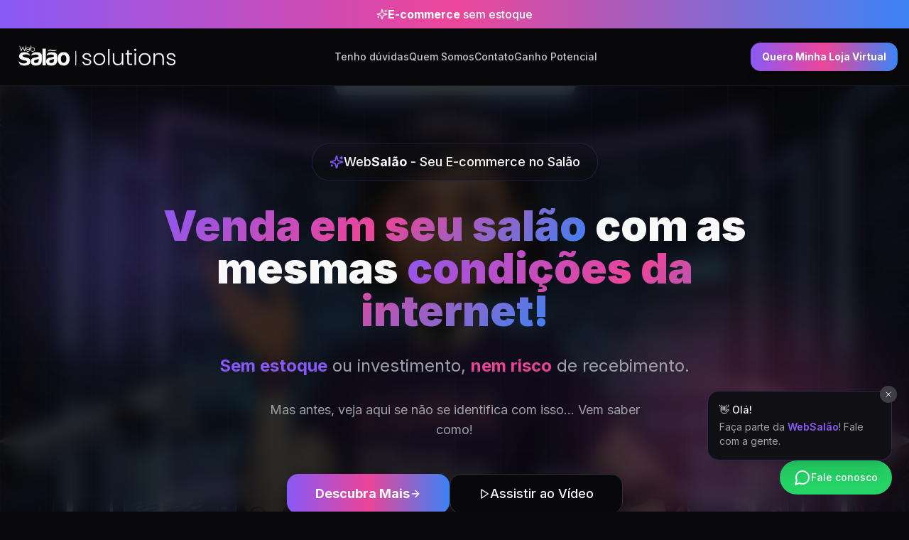

--- FILE ---
content_type: text/html; charset=utf-8
request_url: https://sualoja.websalao.com.br/?&utmi_p=_avlon&utmi_pc=Html&utmi_cp=topbannermobile
body_size: 1133
content:
<!doctype html>
<html lang="pt-BR">
  <head>
    <meta charset="UTF-8" />
    <link rel="icon" href="/favicon.png" type="image/png">
    <meta name="viewport" content="width=device-width, initial-scale=1.0" />
    
    <!-- Título e Descrição -->
    <title>WebSalão Solutions - 8 Anos Fazendo a Beleza Acontecer</title>
    <meta name="description" content="Há 8 anos no mercado, unimos Tecnologia, Digital e Paixão pela beleza. Soluções completas para salões de beleza, barbearias e clínicas de estética.">
    <meta name="author" content="WS Digital Ltda" />
    <meta name="keywords" content="websalão, salão de beleza, software para salão, gestão de barbearia, sistema para estética, agendamento online, marketing para salão">
    
    <!-- SEO Adicional -->
    <link rel="canonical" href="https://marketeria.lovable.app/">
    <meta name="robots" content="index, follow">
    <meta name="googlebot" content="index, follow">
    
    <!-- Open Graph (Facebook, WhatsApp, LinkedIn) -->
    <meta property="og:type" content="website" />
    <meta property="og:url" content="https://marketeria.lovable.app/">
    <meta property="og:title" content="WebSalão Solutions - 8 Anos Fazendo a Beleza Acontecer">
    <meta property="og:description" content="Há 8 anos no mercado, unimos Tecnologia, Digital e Paixão pela beleza. Soluções completas para salões, barbearias e clínicas de estética.">
    <meta property="og:image" content="https://marketeria.lovable.app/og-image.png">
    <meta property="og:locale" content="pt_BR">
    <meta property="og:site_name" content="WebSalão Solutions">
    
    <!-- Twitter Card -->
    <meta name="twitter:card" content="summary_large_image" />
    <meta name="twitter:title" content="WebSalão Solutions - 8 Anos Fazendo a Beleza Acontecer">
    <meta name="twitter:description" content="Há 8 anos no mercado, unimos Tecnologia, Digital e Paixão pela beleza.">
    <meta name="twitter:image" content="https://marketeria.lovable.app/og-image.png">
    
    <!-- Fontes -->
    <link rel="preconnect" href="https://fonts.googleapis.com">
    <link rel="preconnect" href="https://fonts.gstatic.com" crossorigin>
    <link href="https://fonts.googleapis.com/css2?family=Inter:wght@300;400;500;600;700;800;900&display=swap" rel="stylesheet">
    <script type="module" crossorigin src="/assets/index-DOU1Up1c.js"></script>
    <link rel="stylesheet" crossorigin href="/assets/index-DFoT3pnh.css">
  <script defer src="https://sualoja.websalao.com.br/~flock.js" data-proxy-url="https://sualoja.websalao.com.br/~api/analytics"></script></head>

  <body>
    <div id="root"></div>
  </body>
</html>


--- FILE ---
content_type: text/javascript; charset=utf-8
request_url: https://sualoja.websalao.com.br/assets/index-DOU1Up1c.js
body_size: 203614
content:
var Vp=e=>{throw TypeError(e)};var gu=(e,t,r)=>t.has(e)||Vp("Cannot "+r);var A=(e,t,r)=>(gu(e,t,"read from private field"),r?r.call(e):t.get(e)),ve=(e,t,r)=>t.has(e)?Vp("Cannot add the same private member more than once"):t instanceof WeakSet?t.add(e):t.set(e,r),le=(e,t,r,n)=>(gu(e,t,"write to private field"),n?n.call(e,r):t.set(e,r),r),at=(e,t,r)=>(gu(e,t,"access private method"),r);var Ma=(e,t,r,n)=>({set _(s){le(e,t,s,r)},get _(){return A(e,t,n)}});function A_(e,t){for(var r=0;r<t.length;r++){const n=t[r];if(typeof n!="string"&&!Array.isArray(n)){for(const s in n)if(s!=="default"&&!(s in e)){const o=Object.getOwnPropertyDescriptor(n,s);o&&Object.defineProperty(e,s,o.get?o:{enumerable:!0,get:()=>n[s]})}}}return Object.freeze(Object.defineProperty(e,Symbol.toStringTag,{value:"Module"}))}(function(){const t=document.createElement("link").relList;if(t&&t.supports&&t.supports("modulepreload"))return;for(const s of document.querySelectorAll('link[rel="modulepreload"]'))n(s);new MutationObserver(s=>{for(const o of s)if(o.type==="childList")for(const i of o.addedNodes)i.tagName==="LINK"&&i.rel==="modulepreload"&&n(i)}).observe(document,{childList:!0,subtree:!0});function r(s){const o={};return s.integrity&&(o.integrity=s.integrity),s.referrerPolicy&&(o.referrerPolicy=s.referrerPolicy),s.crossOrigin==="use-credentials"?o.credentials="include":s.crossOrigin==="anonymous"?o.credentials="omit":o.credentials="same-origin",o}function n(s){if(s.ep)return;s.ep=!0;const o=r(s);fetch(s.href,o)}})();function Lv(e){return e&&e.__esModule&&Object.prototype.hasOwnProperty.call(e,"default")?e.default:e}var Dv={exports:{}},vc={},Mv={exports:{}},ue={};/**
 * @license React
 * react.production.min.js
 *
 * Copyright (c) Facebook, Inc. and its affiliates.
 *
 * This source code is licensed under the MIT license found in the
 * LICENSE file in the root directory of this source tree.
 */var va=Symbol.for("react.element"),O_=Symbol.for("react.portal"),I_=Symbol.for("react.fragment"),L_=Symbol.for("react.strict_mode"),D_=Symbol.for("react.profiler"),M_=Symbol.for("react.provider"),$_=Symbol.for("react.context"),F_=Symbol.for("react.forward_ref"),U_=Symbol.for("react.suspense"),z_=Symbol.for("react.memo"),B_=Symbol.for("react.lazy"),Wp=Symbol.iterator;function V_(e){return e===null||typeof e!="object"?null:(e=Wp&&e[Wp]||e["@@iterator"],typeof e=="function"?e:null)}var $v={isMounted:function(){return!1},enqueueForceUpdate:function(){},enqueueReplaceState:function(){},enqueueSetState:function(){}},Fv=Object.assign,Uv={};function Ho(e,t,r){this.props=e,this.context=t,this.refs=Uv,this.updater=r||$v}Ho.prototype.isReactComponent={};Ho.prototype.setState=function(e,t){if(typeof e!="object"&&typeof e!="function"&&e!=null)throw Error("setState(...): takes an object of state variables to update or a function which returns an object of state variables.");this.updater.enqueueSetState(this,e,t,"setState")};Ho.prototype.forceUpdate=function(e){this.updater.enqueueForceUpdate(this,e,"forceUpdate")};function zv(){}zv.prototype=Ho.prototype;function Jf(e,t,r){this.props=e,this.context=t,this.refs=Uv,this.updater=r||$v}var Yf=Jf.prototype=new zv;Yf.constructor=Jf;Fv(Yf,Ho.prototype);Yf.isPureReactComponent=!0;var qp=Array.isArray,Bv=Object.prototype.hasOwnProperty,Xf={current:null},Vv={key:!0,ref:!0,__self:!0,__source:!0};function Wv(e,t,r){var n,s={},o=null,i=null;if(t!=null)for(n in t.ref!==void 0&&(i=t.ref),t.key!==void 0&&(o=""+t.key),t)Bv.call(t,n)&&!Vv.hasOwnProperty(n)&&(s[n]=t[n]);var a=arguments.length-2;if(a===1)s.children=r;else if(1<a){for(var c=Array(a),u=0;u<a;u++)c[u]=arguments[u+2];s.children=c}if(e&&e.defaultProps)for(n in a=e.defaultProps,a)s[n]===void 0&&(s[n]=a[n]);return{$$typeof:va,type:e,key:o,ref:i,props:s,_owner:Xf.current}}function W_(e,t){return{$$typeof:va,type:e.type,key:t,ref:e.ref,props:e.props,_owner:e._owner}}function Zf(e){return typeof e=="object"&&e!==null&&e.$$typeof===va}function q_(e){var t={"=":"=0",":":"=2"};return"$"+e.replace(/[=:]/g,function(r){return t[r]})}var Hp=/\/+/g;function vu(e,t){return typeof e=="object"&&e!==null&&e.key!=null?q_(""+e.key):t.toString(36)}function pl(e,t,r,n,s){var o=typeof e;(o==="undefined"||o==="boolean")&&(e=null);var i=!1;if(e===null)i=!0;else switch(o){case"string":case"number":i=!0;break;case"object":switch(e.$$typeof){case va:case O_:i=!0}}if(i)return i=e,s=s(i),e=n===""?"."+vu(i,0):n,qp(s)?(r="",e!=null&&(r=e.replace(Hp,"$&/")+"/"),pl(s,t,r,"",function(u){return u})):s!=null&&(Zf(s)&&(s=W_(s,r+(!s.key||i&&i.key===s.key?"":(""+s.key).replace(Hp,"$&/")+"/")+e)),t.push(s)),1;if(i=0,n=n===""?".":n+":",qp(e))for(var a=0;a<e.length;a++){o=e[a];var c=n+vu(o,a);i+=pl(o,t,r,c,s)}else if(c=V_(e),typeof c=="function")for(e=c.call(e),a=0;!(o=e.next()).done;)o=o.value,c=n+vu(o,a++),i+=pl(o,t,r,c,s);else if(o==="object")throw t=String(e),Error("Objects are not valid as a React child (found: "+(t==="[object Object]"?"object with keys {"+Object.keys(e).join(", ")+"}":t)+"). If you meant to render a collection of children, use an array instead.");return i}function $a(e,t,r){if(e==null)return e;var n=[],s=0;return pl(e,n,"","",function(o){return t.call(r,o,s++)}),n}function H_(e){if(e._status===-1){var t=e._result;t=t(),t.then(function(r){(e._status===0||e._status===-1)&&(e._status=1,e._result=r)},function(r){(e._status===0||e._status===-1)&&(e._status=2,e._result=r)}),e._status===-1&&(e._status=0,e._result=t)}if(e._status===1)return e._result.default;throw e._result}var yt={current:null},ml={transition:null},K_={ReactCurrentDispatcher:yt,ReactCurrentBatchConfig:ml,ReactCurrentOwner:Xf};function qv(){throw Error("act(...) is not supported in production builds of React.")}ue.Children={map:$a,forEach:function(e,t,r){$a(e,function(){t.apply(this,arguments)},r)},count:function(e){var t=0;return $a(e,function(){t++}),t},toArray:function(e){return $a(e,function(t){return t})||[]},only:function(e){if(!Zf(e))throw Error("React.Children.only expected to receive a single React element child.");return e}};ue.Component=Ho;ue.Fragment=I_;ue.Profiler=D_;ue.PureComponent=Jf;ue.StrictMode=L_;ue.Suspense=U_;ue.__SECRET_INTERNALS_DO_NOT_USE_OR_YOU_WILL_BE_FIRED=K_;ue.act=qv;ue.cloneElement=function(e,t,r){if(e==null)throw Error("React.cloneElement(...): The argument must be a React element, but you passed "+e+".");var n=Fv({},e.props),s=e.key,o=e.ref,i=e._owner;if(t!=null){if(t.ref!==void 0&&(o=t.ref,i=Xf.current),t.key!==void 0&&(s=""+t.key),e.type&&e.type.defaultProps)var a=e.type.defaultProps;for(c in t)Bv.call(t,c)&&!Vv.hasOwnProperty(c)&&(n[c]=t[c]===void 0&&a!==void 0?a[c]:t[c])}var c=arguments.length-2;if(c===1)n.children=r;else if(1<c){a=Array(c);for(var u=0;u<c;u++)a[u]=arguments[u+2];n.children=a}return{$$typeof:va,type:e.type,key:s,ref:o,props:n,_owner:i}};ue.createContext=function(e){return e={$$typeof:$_,_currentValue:e,_currentValue2:e,_threadCount:0,Provider:null,Consumer:null,_defaultValue:null,_globalName:null},e.Provider={$$typeof:M_,_context:e},e.Consumer=e};ue.createElement=Wv;ue.createFactory=function(e){var t=Wv.bind(null,e);return t.type=e,t};ue.createRef=function(){return{current:null}};ue.forwardRef=function(e){return{$$typeof:F_,render:e}};ue.isValidElement=Zf;ue.lazy=function(e){return{$$typeof:B_,_payload:{_status:-1,_result:e},_init:H_}};ue.memo=function(e,t){return{$$typeof:z_,type:e,compare:t===void 0?null:t}};ue.startTransition=function(e){var t=ml.transition;ml.transition={};try{e()}finally{ml.transition=t}};ue.unstable_act=qv;ue.useCallback=function(e,t){return yt.current.useCallback(e,t)};ue.useContext=function(e){return yt.current.useContext(e)};ue.useDebugValue=function(){};ue.useDeferredValue=function(e){return yt.current.useDeferredValue(e)};ue.useEffect=function(e,t){return yt.current.useEffect(e,t)};ue.useId=function(){return yt.current.useId()};ue.useImperativeHandle=function(e,t,r){return yt.current.useImperativeHandle(e,t,r)};ue.useInsertionEffect=function(e,t){return yt.current.useInsertionEffect(e,t)};ue.useLayoutEffect=function(e,t){return yt.current.useLayoutEffect(e,t)};ue.useMemo=function(e,t){return yt.current.useMemo(e,t)};ue.useReducer=function(e,t,r){return yt.current.useReducer(e,t,r)};ue.useRef=function(e){return yt.current.useRef(e)};ue.useState=function(e){return yt.current.useState(e)};ue.useSyncExternalStore=function(e,t,r){return yt.current.useSyncExternalStore(e,t,r)};ue.useTransition=function(){return yt.current.useTransition()};ue.version="18.3.1";Mv.exports=ue;var y=Mv.exports;const D=Lv(y),eh=A_({__proto__:null,default:D},[y]);/**
 * @license React
 * react-jsx-runtime.production.min.js
 *
 * Copyright (c) Facebook, Inc. and its affiliates.
 *
 * This source code is licensed under the MIT license found in the
 * LICENSE file in the root directory of this source tree.
 */var G_=y,Q_=Symbol.for("react.element"),J_=Symbol.for("react.fragment"),Y_=Object.prototype.hasOwnProperty,X_=G_.__SECRET_INTERNALS_DO_NOT_USE_OR_YOU_WILL_BE_FIRED.ReactCurrentOwner,Z_={key:!0,ref:!0,__self:!0,__source:!0};function Hv(e,t,r){var n,s={},o=null,i=null;r!==void 0&&(o=""+r),t.key!==void 0&&(o=""+t.key),t.ref!==void 0&&(i=t.ref);for(n in t)Y_.call(t,n)&&!Z_.hasOwnProperty(n)&&(s[n]=t[n]);if(e&&e.defaultProps)for(n in t=e.defaultProps,t)s[n]===void 0&&(s[n]=t[n]);return{$$typeof:Q_,type:e,key:o,ref:i,props:s,_owner:X_.current}}vc.Fragment=J_;vc.jsx=Hv;vc.jsxs=Hv;Dv.exports=vc;var l=Dv.exports,Kv={exports:{}},Mt={},Gv={exports:{}},Qv={};/**
 * @license React
 * scheduler.production.min.js
 *
 * Copyright (c) Facebook, Inc. and its affiliates.
 *
 * This source code is licensed under the MIT license found in the
 * LICENSE file in the root directory of this source tree.
 */(function(e){function t(N,P){var U=N.length;N.push(P);e:for(;0<U;){var W=U-1>>>1,q=N[W];if(0<s(q,P))N[W]=P,N[U]=q,U=W;else break e}}function r(N){return N.length===0?null:N[0]}function n(N){if(N.length===0)return null;var P=N[0],U=N.pop();if(U!==P){N[0]=U;e:for(var W=0,q=N.length,te=q>>>1;W<te;){var Y=2*(W+1)-1,ye=N[Y],Se=Y+1,F=N[Se];if(0>s(ye,U))Se<q&&0>s(F,ye)?(N[W]=F,N[Se]=U,W=Se):(N[W]=ye,N[Y]=U,W=Y);else if(Se<q&&0>s(F,U))N[W]=F,N[Se]=U,W=Se;else break e}}return P}function s(N,P){var U=N.sortIndex-P.sortIndex;return U!==0?U:N.id-P.id}if(typeof performance=="object"&&typeof performance.now=="function"){var o=performance;e.unstable_now=function(){return o.now()}}else{var i=Date,a=i.now();e.unstable_now=function(){return i.now()-a}}var c=[],u=[],d=1,f=null,h=3,m=!1,b=!1,v=!1,w=typeof setTimeout=="function"?setTimeout:null,p=typeof clearTimeout=="function"?clearTimeout:null,g=typeof setImmediate<"u"?setImmediate:null;typeof navigator<"u"&&navigator.scheduling!==void 0&&navigator.scheduling.isInputPending!==void 0&&navigator.scheduling.isInputPending.bind(navigator.scheduling);function x(N){for(var P=r(u);P!==null;){if(P.callback===null)n(u);else if(P.startTime<=N)n(u),P.sortIndex=P.expirationTime,t(c,P);else break;P=r(u)}}function _(N){if(v=!1,x(N),!b)if(r(c)!==null)b=!0,R(E);else{var P=r(u);P!==null&&z(_,P.startTime-N)}}function E(N,P){b=!1,v&&(v=!1,p(S),S=-1),m=!0;var U=h;try{for(x(P),f=r(c);f!==null&&(!(f.expirationTime>P)||N&&!I());){var W=f.callback;if(typeof W=="function"){f.callback=null,h=f.priorityLevel;var q=W(f.expirationTime<=P);P=e.unstable_now(),typeof q=="function"?f.callback=q:f===r(c)&&n(c),x(P)}else n(c);f=r(c)}if(f!==null)var te=!0;else{var Y=r(u);Y!==null&&z(_,Y.startTime-P),te=!1}return te}finally{f=null,h=U,m=!1}}var k=!1,j=null,S=-1,C=5,T=-1;function I(){return!(e.unstable_now()-T<C)}function L(){if(j!==null){var N=e.unstable_now();T=N;var P=!0;try{P=j(!0,N)}finally{P?V():(k=!1,j=null)}}else k=!1}var V;if(typeof g=="function")V=function(){g(L)};else if(typeof MessageChannel<"u"){var O=new MessageChannel,H=O.port2;O.port1.onmessage=L,V=function(){H.postMessage(null)}}else V=function(){w(L,0)};function R(N){j=N,k||(k=!0,V())}function z(N,P){S=w(function(){N(e.unstable_now())},P)}e.unstable_IdlePriority=5,e.unstable_ImmediatePriority=1,e.unstable_LowPriority=4,e.unstable_NormalPriority=3,e.unstable_Profiling=null,e.unstable_UserBlockingPriority=2,e.unstable_cancelCallback=function(N){N.callback=null},e.unstable_continueExecution=function(){b||m||(b=!0,R(E))},e.unstable_forceFrameRate=function(N){0>N||125<N?console.error("forceFrameRate takes a positive int between 0 and 125, forcing frame rates higher than 125 fps is not supported"):C=0<N?Math.floor(1e3/N):5},e.unstable_getCurrentPriorityLevel=function(){return h},e.unstable_getFirstCallbackNode=function(){return r(c)},e.unstable_next=function(N){switch(h){case 1:case 2:case 3:var P=3;break;default:P=h}var U=h;h=P;try{return N()}finally{h=U}},e.unstable_pauseExecution=function(){},e.unstable_requestPaint=function(){},e.unstable_runWithPriority=function(N,P){switch(N){case 1:case 2:case 3:case 4:case 5:break;default:N=3}var U=h;h=N;try{return P()}finally{h=U}},e.unstable_scheduleCallback=function(N,P,U){var W=e.unstable_now();switch(typeof U=="object"&&U!==null?(U=U.delay,U=typeof U=="number"&&0<U?W+U:W):U=W,N){case 1:var q=-1;break;case 2:q=250;break;case 5:q=1073741823;break;case 4:q=1e4;break;default:q=5e3}return q=U+q,N={id:d++,callback:P,priorityLevel:N,startTime:U,expirationTime:q,sortIndex:-1},U>W?(N.sortIndex=U,t(u,N),r(c)===null&&N===r(u)&&(v?(p(S),S=-1):v=!0,z(_,U-W))):(N.sortIndex=q,t(c,N),b||m||(b=!0,R(E))),N},e.unstable_shouldYield=I,e.unstable_wrapCallback=function(N){var P=h;return function(){var U=h;h=P;try{return N.apply(this,arguments)}finally{h=U}}}})(Qv);Gv.exports=Qv;var eS=Gv.exports;/**
 * @license React
 * react-dom.production.min.js
 *
 * Copyright (c) Facebook, Inc. and its affiliates.
 *
 * This source code is licensed under the MIT license found in the
 * LICENSE file in the root directory of this source tree.
 */var tS=y,Dt=eS;function M(e){for(var t="https://reactjs.org/docs/error-decoder.html?invariant="+e,r=1;r<arguments.length;r++)t+="&args[]="+encodeURIComponent(arguments[r]);return"Minified React error #"+e+"; visit "+t+" for the full message or use the non-minified dev environment for full errors and additional helpful warnings."}var Jv=new Set,Li={};function Is(e,t){Lo(e,t),Lo(e+"Capture",t)}function Lo(e,t){for(Li[e]=t,e=0;e<t.length;e++)Jv.add(t[e])}var tn=!(typeof window>"u"||typeof window.document>"u"||typeof window.document.createElement>"u"),md=Object.prototype.hasOwnProperty,rS=/^[:A-Z_a-z\u00C0-\u00D6\u00D8-\u00F6\u00F8-\u02FF\u0370-\u037D\u037F-\u1FFF\u200C-\u200D\u2070-\u218F\u2C00-\u2FEF\u3001-\uD7FF\uF900-\uFDCF\uFDF0-\uFFFD][:A-Z_a-z\u00C0-\u00D6\u00D8-\u00F6\u00F8-\u02FF\u0370-\u037D\u037F-\u1FFF\u200C-\u200D\u2070-\u218F\u2C00-\u2FEF\u3001-\uD7FF\uF900-\uFDCF\uFDF0-\uFFFD\-.0-9\u00B7\u0300-\u036F\u203F-\u2040]*$/,Kp={},Gp={};function nS(e){return md.call(Gp,e)?!0:md.call(Kp,e)?!1:rS.test(e)?Gp[e]=!0:(Kp[e]=!0,!1)}function sS(e,t,r,n){if(r!==null&&r.type===0)return!1;switch(typeof t){case"function":case"symbol":return!0;case"boolean":return n?!1:r!==null?!r.acceptsBooleans:(e=e.toLowerCase().slice(0,5),e!=="data-"&&e!=="aria-");default:return!1}}function oS(e,t,r,n){if(t===null||typeof t>"u"||sS(e,t,r,n))return!0;if(n)return!1;if(r!==null)switch(r.type){case 3:return!t;case 4:return t===!1;case 5:return isNaN(t);case 6:return isNaN(t)||1>t}return!1}function xt(e,t,r,n,s,o,i){this.acceptsBooleans=t===2||t===3||t===4,this.attributeName=n,this.attributeNamespace=s,this.mustUseProperty=r,this.propertyName=e,this.type=t,this.sanitizeURL=o,this.removeEmptyString=i}var it={};"children dangerouslySetInnerHTML defaultValue defaultChecked innerHTML suppressContentEditableWarning suppressHydrationWarning style".split(" ").forEach(function(e){it[e]=new xt(e,0,!1,e,null,!1,!1)});[["acceptCharset","accept-charset"],["className","class"],["htmlFor","for"],["httpEquiv","http-equiv"]].forEach(function(e){var t=e[0];it[t]=new xt(t,1,!1,e[1],null,!1,!1)});["contentEditable","draggable","spellCheck","value"].forEach(function(e){it[e]=new xt(e,2,!1,e.toLowerCase(),null,!1,!1)});["autoReverse","externalResourcesRequired","focusable","preserveAlpha"].forEach(function(e){it[e]=new xt(e,2,!1,e,null,!1,!1)});"allowFullScreen async autoFocus autoPlay controls default defer disabled disablePictureInPicture disableRemotePlayback formNoValidate hidden loop noModule noValidate open playsInline readOnly required reversed scoped seamless itemScope".split(" ").forEach(function(e){it[e]=new xt(e,3,!1,e.toLowerCase(),null,!1,!1)});["checked","multiple","muted","selected"].forEach(function(e){it[e]=new xt(e,3,!0,e,null,!1,!1)});["capture","download"].forEach(function(e){it[e]=new xt(e,4,!1,e,null,!1,!1)});["cols","rows","size","span"].forEach(function(e){it[e]=new xt(e,6,!1,e,null,!1,!1)});["rowSpan","start"].forEach(function(e){it[e]=new xt(e,5,!1,e.toLowerCase(),null,!1,!1)});var th=/[\-:]([a-z])/g;function rh(e){return e[1].toUpperCase()}"accent-height alignment-baseline arabic-form baseline-shift cap-height clip-path clip-rule color-interpolation color-interpolation-filters color-profile color-rendering dominant-baseline enable-background fill-opacity fill-rule flood-color flood-opacity font-family font-size font-size-adjust font-stretch font-style font-variant font-weight glyph-name glyph-orientation-horizontal glyph-orientation-vertical horiz-adv-x horiz-origin-x image-rendering letter-spacing lighting-color marker-end marker-mid marker-start overline-position overline-thickness paint-order panose-1 pointer-events rendering-intent shape-rendering stop-color stop-opacity strikethrough-position strikethrough-thickness stroke-dasharray stroke-dashoffset stroke-linecap stroke-linejoin stroke-miterlimit stroke-opacity stroke-width text-anchor text-decoration text-rendering underline-position underline-thickness unicode-bidi unicode-range units-per-em v-alphabetic v-hanging v-ideographic v-mathematical vector-effect vert-adv-y vert-origin-x vert-origin-y word-spacing writing-mode xmlns:xlink x-height".split(" ").forEach(function(e){var t=e.replace(th,rh);it[t]=new xt(t,1,!1,e,null,!1,!1)});"xlink:actuate xlink:arcrole xlink:role xlink:show xlink:title xlink:type".split(" ").forEach(function(e){var t=e.replace(th,rh);it[t]=new xt(t,1,!1,e,"http://www.w3.org/1999/xlink",!1,!1)});["xml:base","xml:lang","xml:space"].forEach(function(e){var t=e.replace(th,rh);it[t]=new xt(t,1,!1,e,"http://www.w3.org/XML/1998/namespace",!1,!1)});["tabIndex","crossOrigin"].forEach(function(e){it[e]=new xt(e,1,!1,e.toLowerCase(),null,!1,!1)});it.xlinkHref=new xt("xlinkHref",1,!1,"xlink:href","http://www.w3.org/1999/xlink",!0,!1);["src","href","action","formAction"].forEach(function(e){it[e]=new xt(e,1,!1,e.toLowerCase(),null,!0,!0)});function nh(e,t,r,n){var s=it.hasOwnProperty(t)?it[t]:null;(s!==null?s.type!==0:n||!(2<t.length)||t[0]!=="o"&&t[0]!=="O"||t[1]!=="n"&&t[1]!=="N")&&(oS(t,r,s,n)&&(r=null),n||s===null?nS(t)&&(r===null?e.removeAttribute(t):e.setAttribute(t,""+r)):s.mustUseProperty?e[s.propertyName]=r===null?s.type===3?!1:"":r:(t=s.attributeName,n=s.attributeNamespace,r===null?e.removeAttribute(t):(s=s.type,r=s===3||s===4&&r===!0?"":""+r,n?e.setAttributeNS(n,t,r):e.setAttribute(t,r))))}var cn=tS.__SECRET_INTERNALS_DO_NOT_USE_OR_YOU_WILL_BE_FIRED,Fa=Symbol.for("react.element"),ro=Symbol.for("react.portal"),no=Symbol.for("react.fragment"),sh=Symbol.for("react.strict_mode"),gd=Symbol.for("react.profiler"),Yv=Symbol.for("react.provider"),Xv=Symbol.for("react.context"),oh=Symbol.for("react.forward_ref"),vd=Symbol.for("react.suspense"),yd=Symbol.for("react.suspense_list"),ih=Symbol.for("react.memo"),bn=Symbol.for("react.lazy"),Zv=Symbol.for("react.offscreen"),Qp=Symbol.iterator;function oi(e){return e===null||typeof e!="object"?null:(e=Qp&&e[Qp]||e["@@iterator"],typeof e=="function"?e:null)}var De=Object.assign,yu;function mi(e){if(yu===void 0)try{throw Error()}catch(r){var t=r.stack.trim().match(/\n( *(at )?)/);yu=t&&t[1]||""}return`
`+yu+e}var xu=!1;function wu(e,t){if(!e||xu)return"";xu=!0;var r=Error.prepareStackTrace;Error.prepareStackTrace=void 0;try{if(t)if(t=function(){throw Error()},Object.defineProperty(t.prototype,"props",{set:function(){throw Error()}}),typeof Reflect=="object"&&Reflect.construct){try{Reflect.construct(t,[])}catch(u){var n=u}Reflect.construct(e,[],t)}else{try{t.call()}catch(u){n=u}e.call(t.prototype)}else{try{throw Error()}catch(u){n=u}e()}}catch(u){if(u&&n&&typeof u.stack=="string"){for(var s=u.stack.split(`
`),o=n.stack.split(`
`),i=s.length-1,a=o.length-1;1<=i&&0<=a&&s[i]!==o[a];)a--;for(;1<=i&&0<=a;i--,a--)if(s[i]!==o[a]){if(i!==1||a!==1)do if(i--,a--,0>a||s[i]!==o[a]){var c=`
`+s[i].replace(" at new "," at ");return e.displayName&&c.includes("<anonymous>")&&(c=c.replace("<anonymous>",e.displayName)),c}while(1<=i&&0<=a);break}}}finally{xu=!1,Error.prepareStackTrace=r}return(e=e?e.displayName||e.name:"")?mi(e):""}function iS(e){switch(e.tag){case 5:return mi(e.type);case 16:return mi("Lazy");case 13:return mi("Suspense");case 19:return mi("SuspenseList");case 0:case 2:case 15:return e=wu(e.type,!1),e;case 11:return e=wu(e.type.render,!1),e;case 1:return e=wu(e.type,!0),e;default:return""}}function xd(e){if(e==null)return null;if(typeof e=="function")return e.displayName||e.name||null;if(typeof e=="string")return e;switch(e){case no:return"Fragment";case ro:return"Portal";case gd:return"Profiler";case sh:return"StrictMode";case vd:return"Suspense";case yd:return"SuspenseList"}if(typeof e=="object")switch(e.$$typeof){case Xv:return(e.displayName||"Context")+".Consumer";case Yv:return(e._context.displayName||"Context")+".Provider";case oh:var t=e.render;return e=e.displayName,e||(e=t.displayName||t.name||"",e=e!==""?"ForwardRef("+e+")":"ForwardRef"),e;case ih:return t=e.displayName||null,t!==null?t:xd(e.type)||"Memo";case bn:t=e._payload,e=e._init;try{return xd(e(t))}catch{}}return null}function aS(e){var t=e.type;switch(e.tag){case 24:return"Cache";case 9:return(t.displayName||"Context")+".Consumer";case 10:return(t._context.displayName||"Context")+".Provider";case 18:return"DehydratedFragment";case 11:return e=t.render,e=e.displayName||e.name||"",t.displayName||(e!==""?"ForwardRef("+e+")":"ForwardRef");case 7:return"Fragment";case 5:return t;case 4:return"Portal";case 3:return"Root";case 6:return"Text";case 16:return xd(t);case 8:return t===sh?"StrictMode":"Mode";case 22:return"Offscreen";case 12:return"Profiler";case 21:return"Scope";case 13:return"Suspense";case 19:return"SuspenseList";case 25:return"TracingMarker";case 1:case 0:case 17:case 2:case 14:case 15:if(typeof t=="function")return t.displayName||t.name||null;if(typeof t=="string")return t}return null}function Wn(e){switch(typeof e){case"boolean":case"number":case"string":case"undefined":return e;case"object":return e;default:return""}}function ey(e){var t=e.type;return(e=e.nodeName)&&e.toLowerCase()==="input"&&(t==="checkbox"||t==="radio")}function lS(e){var t=ey(e)?"checked":"value",r=Object.getOwnPropertyDescriptor(e.constructor.prototype,t),n=""+e[t];if(!e.hasOwnProperty(t)&&typeof r<"u"&&typeof r.get=="function"&&typeof r.set=="function"){var s=r.get,o=r.set;return Object.defineProperty(e,t,{configurable:!0,get:function(){return s.call(this)},set:function(i){n=""+i,o.call(this,i)}}),Object.defineProperty(e,t,{enumerable:r.enumerable}),{getValue:function(){return n},setValue:function(i){n=""+i},stopTracking:function(){e._valueTracker=null,delete e[t]}}}}function Ua(e){e._valueTracker||(e._valueTracker=lS(e))}function ty(e){if(!e)return!1;var t=e._valueTracker;if(!t)return!0;var r=t.getValue(),n="";return e&&(n=ey(e)?e.checked?"true":"false":e.value),e=n,e!==r?(t.setValue(e),!0):!1}function Pl(e){if(e=e||(typeof document<"u"?document:void 0),typeof e>"u")return null;try{return e.activeElement||e.body}catch{return e.body}}function wd(e,t){var r=t.checked;return De({},t,{defaultChecked:void 0,defaultValue:void 0,value:void 0,checked:r??e._wrapperState.initialChecked})}function Jp(e,t){var r=t.defaultValue==null?"":t.defaultValue,n=t.checked!=null?t.checked:t.defaultChecked;r=Wn(t.value!=null?t.value:r),e._wrapperState={initialChecked:n,initialValue:r,controlled:t.type==="checkbox"||t.type==="radio"?t.checked!=null:t.value!=null}}function ry(e,t){t=t.checked,t!=null&&nh(e,"checked",t,!1)}function bd(e,t){ry(e,t);var r=Wn(t.value),n=t.type;if(r!=null)n==="number"?(r===0&&e.value===""||e.value!=r)&&(e.value=""+r):e.value!==""+r&&(e.value=""+r);else if(n==="submit"||n==="reset"){e.removeAttribute("value");return}t.hasOwnProperty("value")?_d(e,t.type,r):t.hasOwnProperty("defaultValue")&&_d(e,t.type,Wn(t.defaultValue)),t.checked==null&&t.defaultChecked!=null&&(e.defaultChecked=!!t.defaultChecked)}function Yp(e,t,r){if(t.hasOwnProperty("value")||t.hasOwnProperty("defaultValue")){var n=t.type;if(!(n!=="submit"&&n!=="reset"||t.value!==void 0&&t.value!==null))return;t=""+e._wrapperState.initialValue,r||t===e.value||(e.value=t),e.defaultValue=t}r=e.name,r!==""&&(e.name=""),e.defaultChecked=!!e._wrapperState.initialChecked,r!==""&&(e.name=r)}function _d(e,t,r){(t!=="number"||Pl(e.ownerDocument)!==e)&&(r==null?e.defaultValue=""+e._wrapperState.initialValue:e.defaultValue!==""+r&&(e.defaultValue=""+r))}var gi=Array.isArray;function go(e,t,r,n){if(e=e.options,t){t={};for(var s=0;s<r.length;s++)t["$"+r[s]]=!0;for(r=0;r<e.length;r++)s=t.hasOwnProperty("$"+e[r].value),e[r].selected!==s&&(e[r].selected=s),s&&n&&(e[r].defaultSelected=!0)}else{for(r=""+Wn(r),t=null,s=0;s<e.length;s++){if(e[s].value===r){e[s].selected=!0,n&&(e[s].defaultSelected=!0);return}t!==null||e[s].disabled||(t=e[s])}t!==null&&(t.selected=!0)}}function Sd(e,t){if(t.dangerouslySetInnerHTML!=null)throw Error(M(91));return De({},t,{value:void 0,defaultValue:void 0,children:""+e._wrapperState.initialValue})}function Xp(e,t){var r=t.value;if(r==null){if(r=t.children,t=t.defaultValue,r!=null){if(t!=null)throw Error(M(92));if(gi(r)){if(1<r.length)throw Error(M(93));r=r[0]}t=r}t==null&&(t=""),r=t}e._wrapperState={initialValue:Wn(r)}}function ny(e,t){var r=Wn(t.value),n=Wn(t.defaultValue);r!=null&&(r=""+r,r!==e.value&&(e.value=r),t.defaultValue==null&&e.defaultValue!==r&&(e.defaultValue=r)),n!=null&&(e.defaultValue=""+n)}function Zp(e){var t=e.textContent;t===e._wrapperState.initialValue&&t!==""&&t!==null&&(e.value=t)}function sy(e){switch(e){case"svg":return"http://www.w3.org/2000/svg";case"math":return"http://www.w3.org/1998/Math/MathML";default:return"http://www.w3.org/1999/xhtml"}}function Ed(e,t){return e==null||e==="http://www.w3.org/1999/xhtml"?sy(t):e==="http://www.w3.org/2000/svg"&&t==="foreignObject"?"http://www.w3.org/1999/xhtml":e}var za,oy=function(e){return typeof MSApp<"u"&&MSApp.execUnsafeLocalFunction?function(t,r,n,s){MSApp.execUnsafeLocalFunction(function(){return e(t,r,n,s)})}:e}(function(e,t){if(e.namespaceURI!=="http://www.w3.org/2000/svg"||"innerHTML"in e)e.innerHTML=t;else{for(za=za||document.createElement("div"),za.innerHTML="<svg>"+t.valueOf().toString()+"</svg>",t=za.firstChild;e.firstChild;)e.removeChild(e.firstChild);for(;t.firstChild;)e.appendChild(t.firstChild)}});function Di(e,t){if(t){var r=e.firstChild;if(r&&r===e.lastChild&&r.nodeType===3){r.nodeValue=t;return}}e.textContent=t}var _i={animationIterationCount:!0,aspectRatio:!0,borderImageOutset:!0,borderImageSlice:!0,borderImageWidth:!0,boxFlex:!0,boxFlexGroup:!0,boxOrdinalGroup:!0,columnCount:!0,columns:!0,flex:!0,flexGrow:!0,flexPositive:!0,flexShrink:!0,flexNegative:!0,flexOrder:!0,gridArea:!0,gridRow:!0,gridRowEnd:!0,gridRowSpan:!0,gridRowStart:!0,gridColumn:!0,gridColumnEnd:!0,gridColumnSpan:!0,gridColumnStart:!0,fontWeight:!0,lineClamp:!0,lineHeight:!0,opacity:!0,order:!0,orphans:!0,tabSize:!0,widows:!0,zIndex:!0,zoom:!0,fillOpacity:!0,floodOpacity:!0,stopOpacity:!0,strokeDasharray:!0,strokeDashoffset:!0,strokeMiterlimit:!0,strokeOpacity:!0,strokeWidth:!0},cS=["Webkit","ms","Moz","O"];Object.keys(_i).forEach(function(e){cS.forEach(function(t){t=t+e.charAt(0).toUpperCase()+e.substring(1),_i[t]=_i[e]})});function iy(e,t,r){return t==null||typeof t=="boolean"||t===""?"":r||typeof t!="number"||t===0||_i.hasOwnProperty(e)&&_i[e]?(""+t).trim():t+"px"}function ay(e,t){e=e.style;for(var r in t)if(t.hasOwnProperty(r)){var n=r.indexOf("--")===0,s=iy(r,t[r],n);r==="float"&&(r="cssFloat"),n?e.setProperty(r,s):e[r]=s}}var uS=De({menuitem:!0},{area:!0,base:!0,br:!0,col:!0,embed:!0,hr:!0,img:!0,input:!0,keygen:!0,link:!0,meta:!0,param:!0,source:!0,track:!0,wbr:!0});function jd(e,t){if(t){if(uS[e]&&(t.children!=null||t.dangerouslySetInnerHTML!=null))throw Error(M(137,e));if(t.dangerouslySetInnerHTML!=null){if(t.children!=null)throw Error(M(60));if(typeof t.dangerouslySetInnerHTML!="object"||!("__html"in t.dangerouslySetInnerHTML))throw Error(M(61))}if(t.style!=null&&typeof t.style!="object")throw Error(M(62))}}function kd(e,t){if(e.indexOf("-")===-1)return typeof t.is=="string";switch(e){case"annotation-xml":case"color-profile":case"font-face":case"font-face-src":case"font-face-uri":case"font-face-format":case"font-face-name":case"missing-glyph":return!1;default:return!0}}var Cd=null;function ah(e){return e=e.target||e.srcElement||window,e.correspondingUseElement&&(e=e.correspondingUseElement),e.nodeType===3?e.parentNode:e}var Nd=null,vo=null,yo=null;function em(e){if(e=wa(e)){if(typeof Nd!="function")throw Error(M(280));var t=e.stateNode;t&&(t=_c(t),Nd(e.stateNode,e.type,t))}}function ly(e){vo?yo?yo.push(e):yo=[e]:vo=e}function cy(){if(vo){var e=vo,t=yo;if(yo=vo=null,em(e),t)for(e=0;e<t.length;e++)em(t[e])}}function uy(e,t){return e(t)}function dy(){}var bu=!1;function fy(e,t,r){if(bu)return e(t,r);bu=!0;try{return uy(e,t,r)}finally{bu=!1,(vo!==null||yo!==null)&&(dy(),cy())}}function Mi(e,t){var r=e.stateNode;if(r===null)return null;var n=_c(r);if(n===null)return null;r=n[t];e:switch(t){case"onClick":case"onClickCapture":case"onDoubleClick":case"onDoubleClickCapture":case"onMouseDown":case"onMouseDownCapture":case"onMouseMove":case"onMouseMoveCapture":case"onMouseUp":case"onMouseUpCapture":case"onMouseEnter":(n=!n.disabled)||(e=e.type,n=!(e==="button"||e==="input"||e==="select"||e==="textarea")),e=!n;break e;default:e=!1}if(e)return null;if(r&&typeof r!="function")throw Error(M(231,t,typeof r));return r}var Td=!1;if(tn)try{var ii={};Object.defineProperty(ii,"passive",{get:function(){Td=!0}}),window.addEventListener("test",ii,ii),window.removeEventListener("test",ii,ii)}catch{Td=!1}function dS(e,t,r,n,s,o,i,a,c){var u=Array.prototype.slice.call(arguments,3);try{t.apply(r,u)}catch(d){this.onError(d)}}var Si=!1,Al=null,Ol=!1,Rd=null,fS={onError:function(e){Si=!0,Al=e}};function hS(e,t,r,n,s,o,i,a,c){Si=!1,Al=null,dS.apply(fS,arguments)}function pS(e,t,r,n,s,o,i,a,c){if(hS.apply(this,arguments),Si){if(Si){var u=Al;Si=!1,Al=null}else throw Error(M(198));Ol||(Ol=!0,Rd=u)}}function Ls(e){var t=e,r=e;if(e.alternate)for(;t.return;)t=t.return;else{e=t;do t=e,t.flags&4098&&(r=t.return),e=t.return;while(e)}return t.tag===3?r:null}function hy(e){if(e.tag===13){var t=e.memoizedState;if(t===null&&(e=e.alternate,e!==null&&(t=e.memoizedState)),t!==null)return t.dehydrated}return null}function tm(e){if(Ls(e)!==e)throw Error(M(188))}function mS(e){var t=e.alternate;if(!t){if(t=Ls(e),t===null)throw Error(M(188));return t!==e?null:e}for(var r=e,n=t;;){var s=r.return;if(s===null)break;var o=s.alternate;if(o===null){if(n=s.return,n!==null){r=n;continue}break}if(s.child===o.child){for(o=s.child;o;){if(o===r)return tm(s),e;if(o===n)return tm(s),t;o=o.sibling}throw Error(M(188))}if(r.return!==n.return)r=s,n=o;else{for(var i=!1,a=s.child;a;){if(a===r){i=!0,r=s,n=o;break}if(a===n){i=!0,n=s,r=o;break}a=a.sibling}if(!i){for(a=o.child;a;){if(a===r){i=!0,r=o,n=s;break}if(a===n){i=!0,n=o,r=s;break}a=a.sibling}if(!i)throw Error(M(189))}}if(r.alternate!==n)throw Error(M(190))}if(r.tag!==3)throw Error(M(188));return r.stateNode.current===r?e:t}function py(e){return e=mS(e),e!==null?my(e):null}function my(e){if(e.tag===5||e.tag===6)return e;for(e=e.child;e!==null;){var t=my(e);if(t!==null)return t;e=e.sibling}return null}var gy=Dt.unstable_scheduleCallback,rm=Dt.unstable_cancelCallback,gS=Dt.unstable_shouldYield,vS=Dt.unstable_requestPaint,ze=Dt.unstable_now,yS=Dt.unstable_getCurrentPriorityLevel,lh=Dt.unstable_ImmediatePriority,vy=Dt.unstable_UserBlockingPriority,Il=Dt.unstable_NormalPriority,xS=Dt.unstable_LowPriority,yy=Dt.unstable_IdlePriority,yc=null,Dr=null;function wS(e){if(Dr&&typeof Dr.onCommitFiberRoot=="function")try{Dr.onCommitFiberRoot(yc,e,void 0,(e.current.flags&128)===128)}catch{}}var gr=Math.clz32?Math.clz32:SS,bS=Math.log,_S=Math.LN2;function SS(e){return e>>>=0,e===0?32:31-(bS(e)/_S|0)|0}var Ba=64,Va=4194304;function vi(e){switch(e&-e){case 1:return 1;case 2:return 2;case 4:return 4;case 8:return 8;case 16:return 16;case 32:return 32;case 64:case 128:case 256:case 512:case 1024:case 2048:case 4096:case 8192:case 16384:case 32768:case 65536:case 131072:case 262144:case 524288:case 1048576:case 2097152:return e&4194240;case 4194304:case 8388608:case 16777216:case 33554432:case 67108864:return e&130023424;case 134217728:return 134217728;case 268435456:return 268435456;case 536870912:return 536870912;case 1073741824:return 1073741824;default:return e}}function Ll(e,t){var r=e.pendingLanes;if(r===0)return 0;var n=0,s=e.suspendedLanes,o=e.pingedLanes,i=r&268435455;if(i!==0){var a=i&~s;a!==0?n=vi(a):(o&=i,o!==0&&(n=vi(o)))}else i=r&~s,i!==0?n=vi(i):o!==0&&(n=vi(o));if(n===0)return 0;if(t!==0&&t!==n&&!(t&s)&&(s=n&-n,o=t&-t,s>=o||s===16&&(o&4194240)!==0))return t;if(n&4&&(n|=r&16),t=e.entangledLanes,t!==0)for(e=e.entanglements,t&=n;0<t;)r=31-gr(t),s=1<<r,n|=e[r],t&=~s;return n}function ES(e,t){switch(e){case 1:case 2:case 4:return t+250;case 8:case 16:case 32:case 64:case 128:case 256:case 512:case 1024:case 2048:case 4096:case 8192:case 16384:case 32768:case 65536:case 131072:case 262144:case 524288:case 1048576:case 2097152:return t+5e3;case 4194304:case 8388608:case 16777216:case 33554432:case 67108864:return-1;case 134217728:case 268435456:case 536870912:case 1073741824:return-1;default:return-1}}function jS(e,t){for(var r=e.suspendedLanes,n=e.pingedLanes,s=e.expirationTimes,o=e.pendingLanes;0<o;){var i=31-gr(o),a=1<<i,c=s[i];c===-1?(!(a&r)||a&n)&&(s[i]=ES(a,t)):c<=t&&(e.expiredLanes|=a),o&=~a}}function Pd(e){return e=e.pendingLanes&-1073741825,e!==0?e:e&1073741824?1073741824:0}function xy(){var e=Ba;return Ba<<=1,!(Ba&4194240)&&(Ba=64),e}function _u(e){for(var t=[],r=0;31>r;r++)t.push(e);return t}function ya(e,t,r){e.pendingLanes|=t,t!==536870912&&(e.suspendedLanes=0,e.pingedLanes=0),e=e.eventTimes,t=31-gr(t),e[t]=r}function kS(e,t){var r=e.pendingLanes&~t;e.pendingLanes=t,e.suspendedLanes=0,e.pingedLanes=0,e.expiredLanes&=t,e.mutableReadLanes&=t,e.entangledLanes&=t,t=e.entanglements;var n=e.eventTimes;for(e=e.expirationTimes;0<r;){var s=31-gr(r),o=1<<s;t[s]=0,n[s]=-1,e[s]=-1,r&=~o}}function ch(e,t){var r=e.entangledLanes|=t;for(e=e.entanglements;r;){var n=31-gr(r),s=1<<n;s&t|e[n]&t&&(e[n]|=t),r&=~s}}var _e=0;function wy(e){return e&=-e,1<e?4<e?e&268435455?16:536870912:4:1}var by,uh,_y,Sy,Ey,Ad=!1,Wa=[],Ln=null,Dn=null,Mn=null,$i=new Map,Fi=new Map,En=[],CS="mousedown mouseup touchcancel touchend touchstart auxclick dblclick pointercancel pointerdown pointerup dragend dragstart drop compositionend compositionstart keydown keypress keyup input textInput copy cut paste click change contextmenu reset submit".split(" ");function nm(e,t){switch(e){case"focusin":case"focusout":Ln=null;break;case"dragenter":case"dragleave":Dn=null;break;case"mouseover":case"mouseout":Mn=null;break;case"pointerover":case"pointerout":$i.delete(t.pointerId);break;case"gotpointercapture":case"lostpointercapture":Fi.delete(t.pointerId)}}function ai(e,t,r,n,s,o){return e===null||e.nativeEvent!==o?(e={blockedOn:t,domEventName:r,eventSystemFlags:n,nativeEvent:o,targetContainers:[s]},t!==null&&(t=wa(t),t!==null&&uh(t)),e):(e.eventSystemFlags|=n,t=e.targetContainers,s!==null&&t.indexOf(s)===-1&&t.push(s),e)}function NS(e,t,r,n,s){switch(t){case"focusin":return Ln=ai(Ln,e,t,r,n,s),!0;case"dragenter":return Dn=ai(Dn,e,t,r,n,s),!0;case"mouseover":return Mn=ai(Mn,e,t,r,n,s),!0;case"pointerover":var o=s.pointerId;return $i.set(o,ai($i.get(o)||null,e,t,r,n,s)),!0;case"gotpointercapture":return o=s.pointerId,Fi.set(o,ai(Fi.get(o)||null,e,t,r,n,s)),!0}return!1}function jy(e){var t=cs(e.target);if(t!==null){var r=Ls(t);if(r!==null){if(t=r.tag,t===13){if(t=hy(r),t!==null){e.blockedOn=t,Ey(e.priority,function(){_y(r)});return}}else if(t===3&&r.stateNode.current.memoizedState.isDehydrated){e.blockedOn=r.tag===3?r.stateNode.containerInfo:null;return}}}e.blockedOn=null}function gl(e){if(e.blockedOn!==null)return!1;for(var t=e.targetContainers;0<t.length;){var r=Od(e.domEventName,e.eventSystemFlags,t[0],e.nativeEvent);if(r===null){r=e.nativeEvent;var n=new r.constructor(r.type,r);Cd=n,r.target.dispatchEvent(n),Cd=null}else return t=wa(r),t!==null&&uh(t),e.blockedOn=r,!1;t.shift()}return!0}function sm(e,t,r){gl(e)&&r.delete(t)}function TS(){Ad=!1,Ln!==null&&gl(Ln)&&(Ln=null),Dn!==null&&gl(Dn)&&(Dn=null),Mn!==null&&gl(Mn)&&(Mn=null),$i.forEach(sm),Fi.forEach(sm)}function li(e,t){e.blockedOn===t&&(e.blockedOn=null,Ad||(Ad=!0,Dt.unstable_scheduleCallback(Dt.unstable_NormalPriority,TS)))}function Ui(e){function t(s){return li(s,e)}if(0<Wa.length){li(Wa[0],e);for(var r=1;r<Wa.length;r++){var n=Wa[r];n.blockedOn===e&&(n.blockedOn=null)}}for(Ln!==null&&li(Ln,e),Dn!==null&&li(Dn,e),Mn!==null&&li(Mn,e),$i.forEach(t),Fi.forEach(t),r=0;r<En.length;r++)n=En[r],n.blockedOn===e&&(n.blockedOn=null);for(;0<En.length&&(r=En[0],r.blockedOn===null);)jy(r),r.blockedOn===null&&En.shift()}var xo=cn.ReactCurrentBatchConfig,Dl=!0;function RS(e,t,r,n){var s=_e,o=xo.transition;xo.transition=null;try{_e=1,dh(e,t,r,n)}finally{_e=s,xo.transition=o}}function PS(e,t,r,n){var s=_e,o=xo.transition;xo.transition=null;try{_e=4,dh(e,t,r,n)}finally{_e=s,xo.transition=o}}function dh(e,t,r,n){if(Dl){var s=Od(e,t,r,n);if(s===null)Au(e,t,n,Ml,r),nm(e,n);else if(NS(s,e,t,r,n))n.stopPropagation();else if(nm(e,n),t&4&&-1<CS.indexOf(e)){for(;s!==null;){var o=wa(s);if(o!==null&&by(o),o=Od(e,t,r,n),o===null&&Au(e,t,n,Ml,r),o===s)break;s=o}s!==null&&n.stopPropagation()}else Au(e,t,n,null,r)}}var Ml=null;function Od(e,t,r,n){if(Ml=null,e=ah(n),e=cs(e),e!==null)if(t=Ls(e),t===null)e=null;else if(r=t.tag,r===13){if(e=hy(t),e!==null)return e;e=null}else if(r===3){if(t.stateNode.current.memoizedState.isDehydrated)return t.tag===3?t.stateNode.containerInfo:null;e=null}else t!==e&&(e=null);return Ml=e,null}function ky(e){switch(e){case"cancel":case"click":case"close":case"contextmenu":case"copy":case"cut":case"auxclick":case"dblclick":case"dragend":case"dragstart":case"drop":case"focusin":case"focusout":case"input":case"invalid":case"keydown":case"keypress":case"keyup":case"mousedown":case"mouseup":case"paste":case"pause":case"play":case"pointercancel":case"pointerdown":case"pointerup":case"ratechange":case"reset":case"resize":case"seeked":case"submit":case"touchcancel":case"touchend":case"touchstart":case"volumechange":case"change":case"selectionchange":case"textInput":case"compositionstart":case"compositionend":case"compositionupdate":case"beforeblur":case"afterblur":case"beforeinput":case"blur":case"fullscreenchange":case"focus":case"hashchange":case"popstate":case"select":case"selectstart":return 1;case"drag":case"dragenter":case"dragexit":case"dragleave":case"dragover":case"mousemove":case"mouseout":case"mouseover":case"pointermove":case"pointerout":case"pointerover":case"scroll":case"toggle":case"touchmove":case"wheel":case"mouseenter":case"mouseleave":case"pointerenter":case"pointerleave":return 4;case"message":switch(yS()){case lh:return 1;case vy:return 4;case Il:case xS:return 16;case yy:return 536870912;default:return 16}default:return 16}}var An=null,fh=null,vl=null;function Cy(){if(vl)return vl;var e,t=fh,r=t.length,n,s="value"in An?An.value:An.textContent,o=s.length;for(e=0;e<r&&t[e]===s[e];e++);var i=r-e;for(n=1;n<=i&&t[r-n]===s[o-n];n++);return vl=s.slice(e,1<n?1-n:void 0)}function yl(e){var t=e.keyCode;return"charCode"in e?(e=e.charCode,e===0&&t===13&&(e=13)):e=t,e===10&&(e=13),32<=e||e===13?e:0}function qa(){return!0}function om(){return!1}function $t(e){function t(r,n,s,o,i){this._reactName=r,this._targetInst=s,this.type=n,this.nativeEvent=o,this.target=i,this.currentTarget=null;for(var a in e)e.hasOwnProperty(a)&&(r=e[a],this[a]=r?r(o):o[a]);return this.isDefaultPrevented=(o.defaultPrevented!=null?o.defaultPrevented:o.returnValue===!1)?qa:om,this.isPropagationStopped=om,this}return De(t.prototype,{preventDefault:function(){this.defaultPrevented=!0;var r=this.nativeEvent;r&&(r.preventDefault?r.preventDefault():typeof r.returnValue!="unknown"&&(r.returnValue=!1),this.isDefaultPrevented=qa)},stopPropagation:function(){var r=this.nativeEvent;r&&(r.stopPropagation?r.stopPropagation():typeof r.cancelBubble!="unknown"&&(r.cancelBubble=!0),this.isPropagationStopped=qa)},persist:function(){},isPersistent:qa}),t}var Ko={eventPhase:0,bubbles:0,cancelable:0,timeStamp:function(e){return e.timeStamp||Date.now()},defaultPrevented:0,isTrusted:0},hh=$t(Ko),xa=De({},Ko,{view:0,detail:0}),AS=$t(xa),Su,Eu,ci,xc=De({},xa,{screenX:0,screenY:0,clientX:0,clientY:0,pageX:0,pageY:0,ctrlKey:0,shiftKey:0,altKey:0,metaKey:0,getModifierState:ph,button:0,buttons:0,relatedTarget:function(e){return e.relatedTarget===void 0?e.fromElement===e.srcElement?e.toElement:e.fromElement:e.relatedTarget},movementX:function(e){return"movementX"in e?e.movementX:(e!==ci&&(ci&&e.type==="mousemove"?(Su=e.screenX-ci.screenX,Eu=e.screenY-ci.screenY):Eu=Su=0,ci=e),Su)},movementY:function(e){return"movementY"in e?e.movementY:Eu}}),im=$t(xc),OS=De({},xc,{dataTransfer:0}),IS=$t(OS),LS=De({},xa,{relatedTarget:0}),ju=$t(LS),DS=De({},Ko,{animationName:0,elapsedTime:0,pseudoElement:0}),MS=$t(DS),$S=De({},Ko,{clipboardData:function(e){return"clipboardData"in e?e.clipboardData:window.clipboardData}}),FS=$t($S),US=De({},Ko,{data:0}),am=$t(US),zS={Esc:"Escape",Spacebar:" ",Left:"ArrowLeft",Up:"ArrowUp",Right:"ArrowRight",Down:"ArrowDown",Del:"Delete",Win:"OS",Menu:"ContextMenu",Apps:"ContextMenu",Scroll:"ScrollLock",MozPrintableKey:"Unidentified"},BS={8:"Backspace",9:"Tab",12:"Clear",13:"Enter",16:"Shift",17:"Control",18:"Alt",19:"Pause",20:"CapsLock",27:"Escape",32:" ",33:"PageUp",34:"PageDown",35:"End",36:"Home",37:"ArrowLeft",38:"ArrowUp",39:"ArrowRight",40:"ArrowDown",45:"Insert",46:"Delete",112:"F1",113:"F2",114:"F3",115:"F4",116:"F5",117:"F6",118:"F7",119:"F8",120:"F9",121:"F10",122:"F11",123:"F12",144:"NumLock",145:"ScrollLock",224:"Meta"},VS={Alt:"altKey",Control:"ctrlKey",Meta:"metaKey",Shift:"shiftKey"};function WS(e){var t=this.nativeEvent;return t.getModifierState?t.getModifierState(e):(e=VS[e])?!!t[e]:!1}function ph(){return WS}var qS=De({},xa,{key:function(e){if(e.key){var t=zS[e.key]||e.key;if(t!=="Unidentified")return t}return e.type==="keypress"?(e=yl(e),e===13?"Enter":String.fromCharCode(e)):e.type==="keydown"||e.type==="keyup"?BS[e.keyCode]||"Unidentified":""},code:0,location:0,ctrlKey:0,shiftKey:0,altKey:0,metaKey:0,repeat:0,locale:0,getModifierState:ph,charCode:function(e){return e.type==="keypress"?yl(e):0},keyCode:function(e){return e.type==="keydown"||e.type==="keyup"?e.keyCode:0},which:function(e){return e.type==="keypress"?yl(e):e.type==="keydown"||e.type==="keyup"?e.keyCode:0}}),HS=$t(qS),KS=De({},xc,{pointerId:0,width:0,height:0,pressure:0,tangentialPressure:0,tiltX:0,tiltY:0,twist:0,pointerType:0,isPrimary:0}),lm=$t(KS),GS=De({},xa,{touches:0,targetTouches:0,changedTouches:0,altKey:0,metaKey:0,ctrlKey:0,shiftKey:0,getModifierState:ph}),QS=$t(GS),JS=De({},Ko,{propertyName:0,elapsedTime:0,pseudoElement:0}),YS=$t(JS),XS=De({},xc,{deltaX:function(e){return"deltaX"in e?e.deltaX:"wheelDeltaX"in e?-e.wheelDeltaX:0},deltaY:function(e){return"deltaY"in e?e.deltaY:"wheelDeltaY"in e?-e.wheelDeltaY:"wheelDelta"in e?-e.wheelDelta:0},deltaZ:0,deltaMode:0}),ZS=$t(XS),eE=[9,13,27,32],mh=tn&&"CompositionEvent"in window,Ei=null;tn&&"documentMode"in document&&(Ei=document.documentMode);var tE=tn&&"TextEvent"in window&&!Ei,Ny=tn&&(!mh||Ei&&8<Ei&&11>=Ei),cm=" ",um=!1;function Ty(e,t){switch(e){case"keyup":return eE.indexOf(t.keyCode)!==-1;case"keydown":return t.keyCode!==229;case"keypress":case"mousedown":case"focusout":return!0;default:return!1}}function Ry(e){return e=e.detail,typeof e=="object"&&"data"in e?e.data:null}var so=!1;function rE(e,t){switch(e){case"compositionend":return Ry(t);case"keypress":return t.which!==32?null:(um=!0,cm);case"textInput":return e=t.data,e===cm&&um?null:e;default:return null}}function nE(e,t){if(so)return e==="compositionend"||!mh&&Ty(e,t)?(e=Cy(),vl=fh=An=null,so=!1,e):null;switch(e){case"paste":return null;case"keypress":if(!(t.ctrlKey||t.altKey||t.metaKey)||t.ctrlKey&&t.altKey){if(t.char&&1<t.char.length)return t.char;if(t.which)return String.fromCharCode(t.which)}return null;case"compositionend":return Ny&&t.locale!=="ko"?null:t.data;default:return null}}var sE={color:!0,date:!0,datetime:!0,"datetime-local":!0,email:!0,month:!0,number:!0,password:!0,range:!0,search:!0,tel:!0,text:!0,time:!0,url:!0,week:!0};function dm(e){var t=e&&e.nodeName&&e.nodeName.toLowerCase();return t==="input"?!!sE[e.type]:t==="textarea"}function Py(e,t,r,n){ly(n),t=$l(t,"onChange"),0<t.length&&(r=new hh("onChange","change",null,r,n),e.push({event:r,listeners:t}))}var ji=null,zi=null;function oE(e){By(e,0)}function wc(e){var t=ao(e);if(ty(t))return e}function iE(e,t){if(e==="change")return t}var Ay=!1;if(tn){var ku;if(tn){var Cu="oninput"in document;if(!Cu){var fm=document.createElement("div");fm.setAttribute("oninput","return;"),Cu=typeof fm.oninput=="function"}ku=Cu}else ku=!1;Ay=ku&&(!document.documentMode||9<document.documentMode)}function hm(){ji&&(ji.detachEvent("onpropertychange",Oy),zi=ji=null)}function Oy(e){if(e.propertyName==="value"&&wc(zi)){var t=[];Py(t,zi,e,ah(e)),fy(oE,t)}}function aE(e,t,r){e==="focusin"?(hm(),ji=t,zi=r,ji.attachEvent("onpropertychange",Oy)):e==="focusout"&&hm()}function lE(e){if(e==="selectionchange"||e==="keyup"||e==="keydown")return wc(zi)}function cE(e,t){if(e==="click")return wc(t)}function uE(e,t){if(e==="input"||e==="change")return wc(t)}function dE(e,t){return e===t&&(e!==0||1/e===1/t)||e!==e&&t!==t}var xr=typeof Object.is=="function"?Object.is:dE;function Bi(e,t){if(xr(e,t))return!0;if(typeof e!="object"||e===null||typeof t!="object"||t===null)return!1;var r=Object.keys(e),n=Object.keys(t);if(r.length!==n.length)return!1;for(n=0;n<r.length;n++){var s=r[n];if(!md.call(t,s)||!xr(e[s],t[s]))return!1}return!0}function pm(e){for(;e&&e.firstChild;)e=e.firstChild;return e}function mm(e,t){var r=pm(e);e=0;for(var n;r;){if(r.nodeType===3){if(n=e+r.textContent.length,e<=t&&n>=t)return{node:r,offset:t-e};e=n}e:{for(;r;){if(r.nextSibling){r=r.nextSibling;break e}r=r.parentNode}r=void 0}r=pm(r)}}function Iy(e,t){return e&&t?e===t?!0:e&&e.nodeType===3?!1:t&&t.nodeType===3?Iy(e,t.parentNode):"contains"in e?e.contains(t):e.compareDocumentPosition?!!(e.compareDocumentPosition(t)&16):!1:!1}function Ly(){for(var e=window,t=Pl();t instanceof e.HTMLIFrameElement;){try{var r=typeof t.contentWindow.location.href=="string"}catch{r=!1}if(r)e=t.contentWindow;else break;t=Pl(e.document)}return t}function gh(e){var t=e&&e.nodeName&&e.nodeName.toLowerCase();return t&&(t==="input"&&(e.type==="text"||e.type==="search"||e.type==="tel"||e.type==="url"||e.type==="password")||t==="textarea"||e.contentEditable==="true")}function fE(e){var t=Ly(),r=e.focusedElem,n=e.selectionRange;if(t!==r&&r&&r.ownerDocument&&Iy(r.ownerDocument.documentElement,r)){if(n!==null&&gh(r)){if(t=n.start,e=n.end,e===void 0&&(e=t),"selectionStart"in r)r.selectionStart=t,r.selectionEnd=Math.min(e,r.value.length);else if(e=(t=r.ownerDocument||document)&&t.defaultView||window,e.getSelection){e=e.getSelection();var s=r.textContent.length,o=Math.min(n.start,s);n=n.end===void 0?o:Math.min(n.end,s),!e.extend&&o>n&&(s=n,n=o,o=s),s=mm(r,o);var i=mm(r,n);s&&i&&(e.rangeCount!==1||e.anchorNode!==s.node||e.anchorOffset!==s.offset||e.focusNode!==i.node||e.focusOffset!==i.offset)&&(t=t.createRange(),t.setStart(s.node,s.offset),e.removeAllRanges(),o>n?(e.addRange(t),e.extend(i.node,i.offset)):(t.setEnd(i.node,i.offset),e.addRange(t)))}}for(t=[],e=r;e=e.parentNode;)e.nodeType===1&&t.push({element:e,left:e.scrollLeft,top:e.scrollTop});for(typeof r.focus=="function"&&r.focus(),r=0;r<t.length;r++)e=t[r],e.element.scrollLeft=e.left,e.element.scrollTop=e.top}}var hE=tn&&"documentMode"in document&&11>=document.documentMode,oo=null,Id=null,ki=null,Ld=!1;function gm(e,t,r){var n=r.window===r?r.document:r.nodeType===9?r:r.ownerDocument;Ld||oo==null||oo!==Pl(n)||(n=oo,"selectionStart"in n&&gh(n)?n={start:n.selectionStart,end:n.selectionEnd}:(n=(n.ownerDocument&&n.ownerDocument.defaultView||window).getSelection(),n={anchorNode:n.anchorNode,anchorOffset:n.anchorOffset,focusNode:n.focusNode,focusOffset:n.focusOffset}),ki&&Bi(ki,n)||(ki=n,n=$l(Id,"onSelect"),0<n.length&&(t=new hh("onSelect","select",null,t,r),e.push({event:t,listeners:n}),t.target=oo)))}function Ha(e,t){var r={};return r[e.toLowerCase()]=t.toLowerCase(),r["Webkit"+e]="webkit"+t,r["Moz"+e]="moz"+t,r}var io={animationend:Ha("Animation","AnimationEnd"),animationiteration:Ha("Animation","AnimationIteration"),animationstart:Ha("Animation","AnimationStart"),transitionend:Ha("Transition","TransitionEnd")},Nu={},Dy={};tn&&(Dy=document.createElement("div").style,"AnimationEvent"in window||(delete io.animationend.animation,delete io.animationiteration.animation,delete io.animationstart.animation),"TransitionEvent"in window||delete io.transitionend.transition);function bc(e){if(Nu[e])return Nu[e];if(!io[e])return e;var t=io[e],r;for(r in t)if(t.hasOwnProperty(r)&&r in Dy)return Nu[e]=t[r];return e}var My=bc("animationend"),$y=bc("animationiteration"),Fy=bc("animationstart"),Uy=bc("transitionend"),zy=new Map,vm="abort auxClick cancel canPlay canPlayThrough click close contextMenu copy cut drag dragEnd dragEnter dragExit dragLeave dragOver dragStart drop durationChange emptied encrypted ended error gotPointerCapture input invalid keyDown keyPress keyUp load loadedData loadedMetadata loadStart lostPointerCapture mouseDown mouseMove mouseOut mouseOver mouseUp paste pause play playing pointerCancel pointerDown pointerMove pointerOut pointerOver pointerUp progress rateChange reset resize seeked seeking stalled submit suspend timeUpdate touchCancel touchEnd touchStart volumeChange scroll toggle touchMove waiting wheel".split(" ");function Gn(e,t){zy.set(e,t),Is(t,[e])}for(var Tu=0;Tu<vm.length;Tu++){var Ru=vm[Tu],pE=Ru.toLowerCase(),mE=Ru[0].toUpperCase()+Ru.slice(1);Gn(pE,"on"+mE)}Gn(My,"onAnimationEnd");Gn($y,"onAnimationIteration");Gn(Fy,"onAnimationStart");Gn("dblclick","onDoubleClick");Gn("focusin","onFocus");Gn("focusout","onBlur");Gn(Uy,"onTransitionEnd");Lo("onMouseEnter",["mouseout","mouseover"]);Lo("onMouseLeave",["mouseout","mouseover"]);Lo("onPointerEnter",["pointerout","pointerover"]);Lo("onPointerLeave",["pointerout","pointerover"]);Is("onChange","change click focusin focusout input keydown keyup selectionchange".split(" "));Is("onSelect","focusout contextmenu dragend focusin keydown keyup mousedown mouseup selectionchange".split(" "));Is("onBeforeInput",["compositionend","keypress","textInput","paste"]);Is("onCompositionEnd","compositionend focusout keydown keypress keyup mousedown".split(" "));Is("onCompositionStart","compositionstart focusout keydown keypress keyup mousedown".split(" "));Is("onCompositionUpdate","compositionupdate focusout keydown keypress keyup mousedown".split(" "));var yi="abort canplay canplaythrough durationchange emptied encrypted ended error loadeddata loadedmetadata loadstart pause play playing progress ratechange resize seeked seeking stalled suspend timeupdate volumechange waiting".split(" "),gE=new Set("cancel close invalid load scroll toggle".split(" ").concat(yi));function ym(e,t,r){var n=e.type||"unknown-event";e.currentTarget=r,pS(n,t,void 0,e),e.currentTarget=null}function By(e,t){t=(t&4)!==0;for(var r=0;r<e.length;r++){var n=e[r],s=n.event;n=n.listeners;e:{var o=void 0;if(t)for(var i=n.length-1;0<=i;i--){var a=n[i],c=a.instance,u=a.currentTarget;if(a=a.listener,c!==o&&s.isPropagationStopped())break e;ym(s,a,u),o=c}else for(i=0;i<n.length;i++){if(a=n[i],c=a.instance,u=a.currentTarget,a=a.listener,c!==o&&s.isPropagationStopped())break e;ym(s,a,u),o=c}}}if(Ol)throw e=Rd,Ol=!1,Rd=null,e}function Ne(e,t){var r=t[Ud];r===void 0&&(r=t[Ud]=new Set);var n=e+"__bubble";r.has(n)||(Vy(t,e,2,!1),r.add(n))}function Pu(e,t,r){var n=0;t&&(n|=4),Vy(r,e,n,t)}var Ka="_reactListening"+Math.random().toString(36).slice(2);function Vi(e){if(!e[Ka]){e[Ka]=!0,Jv.forEach(function(r){r!=="selectionchange"&&(gE.has(r)||Pu(r,!1,e),Pu(r,!0,e))});var t=e.nodeType===9?e:e.ownerDocument;t===null||t[Ka]||(t[Ka]=!0,Pu("selectionchange",!1,t))}}function Vy(e,t,r,n){switch(ky(t)){case 1:var s=RS;break;case 4:s=PS;break;default:s=dh}r=s.bind(null,t,r,e),s=void 0,!Td||t!=="touchstart"&&t!=="touchmove"&&t!=="wheel"||(s=!0),n?s!==void 0?e.addEventListener(t,r,{capture:!0,passive:s}):e.addEventListener(t,r,!0):s!==void 0?e.addEventListener(t,r,{passive:s}):e.addEventListener(t,r,!1)}function Au(e,t,r,n,s){var o=n;if(!(t&1)&&!(t&2)&&n!==null)e:for(;;){if(n===null)return;var i=n.tag;if(i===3||i===4){var a=n.stateNode.containerInfo;if(a===s||a.nodeType===8&&a.parentNode===s)break;if(i===4)for(i=n.return;i!==null;){var c=i.tag;if((c===3||c===4)&&(c=i.stateNode.containerInfo,c===s||c.nodeType===8&&c.parentNode===s))return;i=i.return}for(;a!==null;){if(i=cs(a),i===null)return;if(c=i.tag,c===5||c===6){n=o=i;continue e}a=a.parentNode}}n=n.return}fy(function(){var u=o,d=ah(r),f=[];e:{var h=zy.get(e);if(h!==void 0){var m=hh,b=e;switch(e){case"keypress":if(yl(r)===0)break e;case"keydown":case"keyup":m=HS;break;case"focusin":b="focus",m=ju;break;case"focusout":b="blur",m=ju;break;case"beforeblur":case"afterblur":m=ju;break;case"click":if(r.button===2)break e;case"auxclick":case"dblclick":case"mousedown":case"mousemove":case"mouseup":case"mouseout":case"mouseover":case"contextmenu":m=im;break;case"drag":case"dragend":case"dragenter":case"dragexit":case"dragleave":case"dragover":case"dragstart":case"drop":m=IS;break;case"touchcancel":case"touchend":case"touchmove":case"touchstart":m=QS;break;case My:case $y:case Fy:m=MS;break;case Uy:m=YS;break;case"scroll":m=AS;break;case"wheel":m=ZS;break;case"copy":case"cut":case"paste":m=FS;break;case"gotpointercapture":case"lostpointercapture":case"pointercancel":case"pointerdown":case"pointermove":case"pointerout":case"pointerover":case"pointerup":m=lm}var v=(t&4)!==0,w=!v&&e==="scroll",p=v?h!==null?h+"Capture":null:h;v=[];for(var g=u,x;g!==null;){x=g;var _=x.stateNode;if(x.tag===5&&_!==null&&(x=_,p!==null&&(_=Mi(g,p),_!=null&&v.push(Wi(g,_,x)))),w)break;g=g.return}0<v.length&&(h=new m(h,b,null,r,d),f.push({event:h,listeners:v}))}}if(!(t&7)){e:{if(h=e==="mouseover"||e==="pointerover",m=e==="mouseout"||e==="pointerout",h&&r!==Cd&&(b=r.relatedTarget||r.fromElement)&&(cs(b)||b[rn]))break e;if((m||h)&&(h=d.window===d?d:(h=d.ownerDocument)?h.defaultView||h.parentWindow:window,m?(b=r.relatedTarget||r.toElement,m=u,b=b?cs(b):null,b!==null&&(w=Ls(b),b!==w||b.tag!==5&&b.tag!==6)&&(b=null)):(m=null,b=u),m!==b)){if(v=im,_="onMouseLeave",p="onMouseEnter",g="mouse",(e==="pointerout"||e==="pointerover")&&(v=lm,_="onPointerLeave",p="onPointerEnter",g="pointer"),w=m==null?h:ao(m),x=b==null?h:ao(b),h=new v(_,g+"leave",m,r,d),h.target=w,h.relatedTarget=x,_=null,cs(d)===u&&(v=new v(p,g+"enter",b,r,d),v.target=x,v.relatedTarget=w,_=v),w=_,m&&b)t:{for(v=m,p=b,g=0,x=v;x;x=Vs(x))g++;for(x=0,_=p;_;_=Vs(_))x++;for(;0<g-x;)v=Vs(v),g--;for(;0<x-g;)p=Vs(p),x--;for(;g--;){if(v===p||p!==null&&v===p.alternate)break t;v=Vs(v),p=Vs(p)}v=null}else v=null;m!==null&&xm(f,h,m,v,!1),b!==null&&w!==null&&xm(f,w,b,v,!0)}}e:{if(h=u?ao(u):window,m=h.nodeName&&h.nodeName.toLowerCase(),m==="select"||m==="input"&&h.type==="file")var E=iE;else if(dm(h))if(Ay)E=uE;else{E=lE;var k=aE}else(m=h.nodeName)&&m.toLowerCase()==="input"&&(h.type==="checkbox"||h.type==="radio")&&(E=cE);if(E&&(E=E(e,u))){Py(f,E,r,d);break e}k&&k(e,h,u),e==="focusout"&&(k=h._wrapperState)&&k.controlled&&h.type==="number"&&_d(h,"number",h.value)}switch(k=u?ao(u):window,e){case"focusin":(dm(k)||k.contentEditable==="true")&&(oo=k,Id=u,ki=null);break;case"focusout":ki=Id=oo=null;break;case"mousedown":Ld=!0;break;case"contextmenu":case"mouseup":case"dragend":Ld=!1,gm(f,r,d);break;case"selectionchange":if(hE)break;case"keydown":case"keyup":gm(f,r,d)}var j;if(mh)e:{switch(e){case"compositionstart":var S="onCompositionStart";break e;case"compositionend":S="onCompositionEnd";break e;case"compositionupdate":S="onCompositionUpdate";break e}S=void 0}else so?Ty(e,r)&&(S="onCompositionEnd"):e==="keydown"&&r.keyCode===229&&(S="onCompositionStart");S&&(Ny&&r.locale!=="ko"&&(so||S!=="onCompositionStart"?S==="onCompositionEnd"&&so&&(j=Cy()):(An=d,fh="value"in An?An.value:An.textContent,so=!0)),k=$l(u,S),0<k.length&&(S=new am(S,e,null,r,d),f.push({event:S,listeners:k}),j?S.data=j:(j=Ry(r),j!==null&&(S.data=j)))),(j=tE?rE(e,r):nE(e,r))&&(u=$l(u,"onBeforeInput"),0<u.length&&(d=new am("onBeforeInput","beforeinput",null,r,d),f.push({event:d,listeners:u}),d.data=j))}By(f,t)})}function Wi(e,t,r){return{instance:e,listener:t,currentTarget:r}}function $l(e,t){for(var r=t+"Capture",n=[];e!==null;){var s=e,o=s.stateNode;s.tag===5&&o!==null&&(s=o,o=Mi(e,r),o!=null&&n.unshift(Wi(e,o,s)),o=Mi(e,t),o!=null&&n.push(Wi(e,o,s))),e=e.return}return n}function Vs(e){if(e===null)return null;do e=e.return;while(e&&e.tag!==5);return e||null}function xm(e,t,r,n,s){for(var o=t._reactName,i=[];r!==null&&r!==n;){var a=r,c=a.alternate,u=a.stateNode;if(c!==null&&c===n)break;a.tag===5&&u!==null&&(a=u,s?(c=Mi(r,o),c!=null&&i.unshift(Wi(r,c,a))):s||(c=Mi(r,o),c!=null&&i.push(Wi(r,c,a)))),r=r.return}i.length!==0&&e.push({event:t,listeners:i})}var vE=/\r\n?/g,yE=/\u0000|\uFFFD/g;function wm(e){return(typeof e=="string"?e:""+e).replace(vE,`
`).replace(yE,"")}function Ga(e,t,r){if(t=wm(t),wm(e)!==t&&r)throw Error(M(425))}function Fl(){}var Dd=null,Md=null;function $d(e,t){return e==="textarea"||e==="noscript"||typeof t.children=="string"||typeof t.children=="number"||typeof t.dangerouslySetInnerHTML=="object"&&t.dangerouslySetInnerHTML!==null&&t.dangerouslySetInnerHTML.__html!=null}var Fd=typeof setTimeout=="function"?setTimeout:void 0,xE=typeof clearTimeout=="function"?clearTimeout:void 0,bm=typeof Promise=="function"?Promise:void 0,wE=typeof queueMicrotask=="function"?queueMicrotask:typeof bm<"u"?function(e){return bm.resolve(null).then(e).catch(bE)}:Fd;function bE(e){setTimeout(function(){throw e})}function Ou(e,t){var r=t,n=0;do{var s=r.nextSibling;if(e.removeChild(r),s&&s.nodeType===8)if(r=s.data,r==="/$"){if(n===0){e.removeChild(s),Ui(t);return}n--}else r!=="$"&&r!=="$?"&&r!=="$!"||n++;r=s}while(r);Ui(t)}function $n(e){for(;e!=null;e=e.nextSibling){var t=e.nodeType;if(t===1||t===3)break;if(t===8){if(t=e.data,t==="$"||t==="$!"||t==="$?")break;if(t==="/$")return null}}return e}function _m(e){e=e.previousSibling;for(var t=0;e;){if(e.nodeType===8){var r=e.data;if(r==="$"||r==="$!"||r==="$?"){if(t===0)return e;t--}else r==="/$"&&t++}e=e.previousSibling}return null}var Go=Math.random().toString(36).slice(2),Pr="__reactFiber$"+Go,qi="__reactProps$"+Go,rn="__reactContainer$"+Go,Ud="__reactEvents$"+Go,_E="__reactListeners$"+Go,SE="__reactHandles$"+Go;function cs(e){var t=e[Pr];if(t)return t;for(var r=e.parentNode;r;){if(t=r[rn]||r[Pr]){if(r=t.alternate,t.child!==null||r!==null&&r.child!==null)for(e=_m(e);e!==null;){if(r=e[Pr])return r;e=_m(e)}return t}e=r,r=e.parentNode}return null}function wa(e){return e=e[Pr]||e[rn],!e||e.tag!==5&&e.tag!==6&&e.tag!==13&&e.tag!==3?null:e}function ao(e){if(e.tag===5||e.tag===6)return e.stateNode;throw Error(M(33))}function _c(e){return e[qi]||null}var zd=[],lo=-1;function Qn(e){return{current:e}}function Te(e){0>lo||(e.current=zd[lo],zd[lo]=null,lo--)}function ke(e,t){lo++,zd[lo]=e.current,e.current=t}var qn={},ft=Qn(qn),Et=Qn(!1),Ss=qn;function Do(e,t){var r=e.type.contextTypes;if(!r)return qn;var n=e.stateNode;if(n&&n.__reactInternalMemoizedUnmaskedChildContext===t)return n.__reactInternalMemoizedMaskedChildContext;var s={},o;for(o in r)s[o]=t[o];return n&&(e=e.stateNode,e.__reactInternalMemoizedUnmaskedChildContext=t,e.__reactInternalMemoizedMaskedChildContext=s),s}function jt(e){return e=e.childContextTypes,e!=null}function Ul(){Te(Et),Te(ft)}function Sm(e,t,r){if(ft.current!==qn)throw Error(M(168));ke(ft,t),ke(Et,r)}function Wy(e,t,r){var n=e.stateNode;if(t=t.childContextTypes,typeof n.getChildContext!="function")return r;n=n.getChildContext();for(var s in n)if(!(s in t))throw Error(M(108,aS(e)||"Unknown",s));return De({},r,n)}function zl(e){return e=(e=e.stateNode)&&e.__reactInternalMemoizedMergedChildContext||qn,Ss=ft.current,ke(ft,e),ke(Et,Et.current),!0}function Em(e,t,r){var n=e.stateNode;if(!n)throw Error(M(169));r?(e=Wy(e,t,Ss),n.__reactInternalMemoizedMergedChildContext=e,Te(Et),Te(ft),ke(ft,e)):Te(Et),ke(Et,r)}var Gr=null,Sc=!1,Iu=!1;function qy(e){Gr===null?Gr=[e]:Gr.push(e)}function EE(e){Sc=!0,qy(e)}function Jn(){if(!Iu&&Gr!==null){Iu=!0;var e=0,t=_e;try{var r=Gr;for(_e=1;e<r.length;e++){var n=r[e];do n=n(!0);while(n!==null)}Gr=null,Sc=!1}catch(s){throw Gr!==null&&(Gr=Gr.slice(e+1)),gy(lh,Jn),s}finally{_e=t,Iu=!1}}return null}var co=[],uo=0,Bl=null,Vl=0,Bt=[],Vt=0,Es=null,Jr=1,Yr="";function ns(e,t){co[uo++]=Vl,co[uo++]=Bl,Bl=e,Vl=t}function Hy(e,t,r){Bt[Vt++]=Jr,Bt[Vt++]=Yr,Bt[Vt++]=Es,Es=e;var n=Jr;e=Yr;var s=32-gr(n)-1;n&=~(1<<s),r+=1;var o=32-gr(t)+s;if(30<o){var i=s-s%5;o=(n&(1<<i)-1).toString(32),n>>=i,s-=i,Jr=1<<32-gr(t)+s|r<<s|n,Yr=o+e}else Jr=1<<o|r<<s|n,Yr=e}function vh(e){e.return!==null&&(ns(e,1),Hy(e,1,0))}function yh(e){for(;e===Bl;)Bl=co[--uo],co[uo]=null,Vl=co[--uo],co[uo]=null;for(;e===Es;)Es=Bt[--Vt],Bt[Vt]=null,Yr=Bt[--Vt],Bt[Vt]=null,Jr=Bt[--Vt],Bt[Vt]=null}var It=null,Ot=null,Re=!1,hr=null;function Ky(e,t){var r=Wt(5,null,null,0);r.elementType="DELETED",r.stateNode=t,r.return=e,t=e.deletions,t===null?(e.deletions=[r],e.flags|=16):t.push(r)}function jm(e,t){switch(e.tag){case 5:var r=e.type;return t=t.nodeType!==1||r.toLowerCase()!==t.nodeName.toLowerCase()?null:t,t!==null?(e.stateNode=t,It=e,Ot=$n(t.firstChild),!0):!1;case 6:return t=e.pendingProps===""||t.nodeType!==3?null:t,t!==null?(e.stateNode=t,It=e,Ot=null,!0):!1;case 13:return t=t.nodeType!==8?null:t,t!==null?(r=Es!==null?{id:Jr,overflow:Yr}:null,e.memoizedState={dehydrated:t,treeContext:r,retryLane:1073741824},r=Wt(18,null,null,0),r.stateNode=t,r.return=e,e.child=r,It=e,Ot=null,!0):!1;default:return!1}}function Bd(e){return(e.mode&1)!==0&&(e.flags&128)===0}function Vd(e){if(Re){var t=Ot;if(t){var r=t;if(!jm(e,t)){if(Bd(e))throw Error(M(418));t=$n(r.nextSibling);var n=It;t&&jm(e,t)?Ky(n,r):(e.flags=e.flags&-4097|2,Re=!1,It=e)}}else{if(Bd(e))throw Error(M(418));e.flags=e.flags&-4097|2,Re=!1,It=e}}}function km(e){for(e=e.return;e!==null&&e.tag!==5&&e.tag!==3&&e.tag!==13;)e=e.return;It=e}function Qa(e){if(e!==It)return!1;if(!Re)return km(e),Re=!0,!1;var t;if((t=e.tag!==3)&&!(t=e.tag!==5)&&(t=e.type,t=t!=="head"&&t!=="body"&&!$d(e.type,e.memoizedProps)),t&&(t=Ot)){if(Bd(e))throw Gy(),Error(M(418));for(;t;)Ky(e,t),t=$n(t.nextSibling)}if(km(e),e.tag===13){if(e=e.memoizedState,e=e!==null?e.dehydrated:null,!e)throw Error(M(317));e:{for(e=e.nextSibling,t=0;e;){if(e.nodeType===8){var r=e.data;if(r==="/$"){if(t===0){Ot=$n(e.nextSibling);break e}t--}else r!=="$"&&r!=="$!"&&r!=="$?"||t++}e=e.nextSibling}Ot=null}}else Ot=It?$n(e.stateNode.nextSibling):null;return!0}function Gy(){for(var e=Ot;e;)e=$n(e.nextSibling)}function Mo(){Ot=It=null,Re=!1}function xh(e){hr===null?hr=[e]:hr.push(e)}var jE=cn.ReactCurrentBatchConfig;function ui(e,t,r){if(e=r.ref,e!==null&&typeof e!="function"&&typeof e!="object"){if(r._owner){if(r=r._owner,r){if(r.tag!==1)throw Error(M(309));var n=r.stateNode}if(!n)throw Error(M(147,e));var s=n,o=""+e;return t!==null&&t.ref!==null&&typeof t.ref=="function"&&t.ref._stringRef===o?t.ref:(t=function(i){var a=s.refs;i===null?delete a[o]:a[o]=i},t._stringRef=o,t)}if(typeof e!="string")throw Error(M(284));if(!r._owner)throw Error(M(290,e))}return e}function Ja(e,t){throw e=Object.prototype.toString.call(t),Error(M(31,e==="[object Object]"?"object with keys {"+Object.keys(t).join(", ")+"}":e))}function Cm(e){var t=e._init;return t(e._payload)}function Qy(e){function t(p,g){if(e){var x=p.deletions;x===null?(p.deletions=[g],p.flags|=16):x.push(g)}}function r(p,g){if(!e)return null;for(;g!==null;)t(p,g),g=g.sibling;return null}function n(p,g){for(p=new Map;g!==null;)g.key!==null?p.set(g.key,g):p.set(g.index,g),g=g.sibling;return p}function s(p,g){return p=Bn(p,g),p.index=0,p.sibling=null,p}function o(p,g,x){return p.index=x,e?(x=p.alternate,x!==null?(x=x.index,x<g?(p.flags|=2,g):x):(p.flags|=2,g)):(p.flags|=1048576,g)}function i(p){return e&&p.alternate===null&&(p.flags|=2),p}function a(p,g,x,_){return g===null||g.tag!==6?(g=zu(x,p.mode,_),g.return=p,g):(g=s(g,x),g.return=p,g)}function c(p,g,x,_){var E=x.type;return E===no?d(p,g,x.props.children,_,x.key):g!==null&&(g.elementType===E||typeof E=="object"&&E!==null&&E.$$typeof===bn&&Cm(E)===g.type)?(_=s(g,x.props),_.ref=ui(p,g,x),_.return=p,_):(_=jl(x.type,x.key,x.props,null,p.mode,_),_.ref=ui(p,g,x),_.return=p,_)}function u(p,g,x,_){return g===null||g.tag!==4||g.stateNode.containerInfo!==x.containerInfo||g.stateNode.implementation!==x.implementation?(g=Bu(x,p.mode,_),g.return=p,g):(g=s(g,x.children||[]),g.return=p,g)}function d(p,g,x,_,E){return g===null||g.tag!==7?(g=ws(x,p.mode,_,E),g.return=p,g):(g=s(g,x),g.return=p,g)}function f(p,g,x){if(typeof g=="string"&&g!==""||typeof g=="number")return g=zu(""+g,p.mode,x),g.return=p,g;if(typeof g=="object"&&g!==null){switch(g.$$typeof){case Fa:return x=jl(g.type,g.key,g.props,null,p.mode,x),x.ref=ui(p,null,g),x.return=p,x;case ro:return g=Bu(g,p.mode,x),g.return=p,g;case bn:var _=g._init;return f(p,_(g._payload),x)}if(gi(g)||oi(g))return g=ws(g,p.mode,x,null),g.return=p,g;Ja(p,g)}return null}function h(p,g,x,_){var E=g!==null?g.key:null;if(typeof x=="string"&&x!==""||typeof x=="number")return E!==null?null:a(p,g,""+x,_);if(typeof x=="object"&&x!==null){switch(x.$$typeof){case Fa:return x.key===E?c(p,g,x,_):null;case ro:return x.key===E?u(p,g,x,_):null;case bn:return E=x._init,h(p,g,E(x._payload),_)}if(gi(x)||oi(x))return E!==null?null:d(p,g,x,_,null);Ja(p,x)}return null}function m(p,g,x,_,E){if(typeof _=="string"&&_!==""||typeof _=="number")return p=p.get(x)||null,a(g,p,""+_,E);if(typeof _=="object"&&_!==null){switch(_.$$typeof){case Fa:return p=p.get(_.key===null?x:_.key)||null,c(g,p,_,E);case ro:return p=p.get(_.key===null?x:_.key)||null,u(g,p,_,E);case bn:var k=_._init;return m(p,g,x,k(_._payload),E)}if(gi(_)||oi(_))return p=p.get(x)||null,d(g,p,_,E,null);Ja(g,_)}return null}function b(p,g,x,_){for(var E=null,k=null,j=g,S=g=0,C=null;j!==null&&S<x.length;S++){j.index>S?(C=j,j=null):C=j.sibling;var T=h(p,j,x[S],_);if(T===null){j===null&&(j=C);break}e&&j&&T.alternate===null&&t(p,j),g=o(T,g,S),k===null?E=T:k.sibling=T,k=T,j=C}if(S===x.length)return r(p,j),Re&&ns(p,S),E;if(j===null){for(;S<x.length;S++)j=f(p,x[S],_),j!==null&&(g=o(j,g,S),k===null?E=j:k.sibling=j,k=j);return Re&&ns(p,S),E}for(j=n(p,j);S<x.length;S++)C=m(j,p,S,x[S],_),C!==null&&(e&&C.alternate!==null&&j.delete(C.key===null?S:C.key),g=o(C,g,S),k===null?E=C:k.sibling=C,k=C);return e&&j.forEach(function(I){return t(p,I)}),Re&&ns(p,S),E}function v(p,g,x,_){var E=oi(x);if(typeof E!="function")throw Error(M(150));if(x=E.call(x),x==null)throw Error(M(151));for(var k=E=null,j=g,S=g=0,C=null,T=x.next();j!==null&&!T.done;S++,T=x.next()){j.index>S?(C=j,j=null):C=j.sibling;var I=h(p,j,T.value,_);if(I===null){j===null&&(j=C);break}e&&j&&I.alternate===null&&t(p,j),g=o(I,g,S),k===null?E=I:k.sibling=I,k=I,j=C}if(T.done)return r(p,j),Re&&ns(p,S),E;if(j===null){for(;!T.done;S++,T=x.next())T=f(p,T.value,_),T!==null&&(g=o(T,g,S),k===null?E=T:k.sibling=T,k=T);return Re&&ns(p,S),E}for(j=n(p,j);!T.done;S++,T=x.next())T=m(j,p,S,T.value,_),T!==null&&(e&&T.alternate!==null&&j.delete(T.key===null?S:T.key),g=o(T,g,S),k===null?E=T:k.sibling=T,k=T);return e&&j.forEach(function(L){return t(p,L)}),Re&&ns(p,S),E}function w(p,g,x,_){if(typeof x=="object"&&x!==null&&x.type===no&&x.key===null&&(x=x.props.children),typeof x=="object"&&x!==null){switch(x.$$typeof){case Fa:e:{for(var E=x.key,k=g;k!==null;){if(k.key===E){if(E=x.type,E===no){if(k.tag===7){r(p,k.sibling),g=s(k,x.props.children),g.return=p,p=g;break e}}else if(k.elementType===E||typeof E=="object"&&E!==null&&E.$$typeof===bn&&Cm(E)===k.type){r(p,k.sibling),g=s(k,x.props),g.ref=ui(p,k,x),g.return=p,p=g;break e}r(p,k);break}else t(p,k);k=k.sibling}x.type===no?(g=ws(x.props.children,p.mode,_,x.key),g.return=p,p=g):(_=jl(x.type,x.key,x.props,null,p.mode,_),_.ref=ui(p,g,x),_.return=p,p=_)}return i(p);case ro:e:{for(k=x.key;g!==null;){if(g.key===k)if(g.tag===4&&g.stateNode.containerInfo===x.containerInfo&&g.stateNode.implementation===x.implementation){r(p,g.sibling),g=s(g,x.children||[]),g.return=p,p=g;break e}else{r(p,g);break}else t(p,g);g=g.sibling}g=Bu(x,p.mode,_),g.return=p,p=g}return i(p);case bn:return k=x._init,w(p,g,k(x._payload),_)}if(gi(x))return b(p,g,x,_);if(oi(x))return v(p,g,x,_);Ja(p,x)}return typeof x=="string"&&x!==""||typeof x=="number"?(x=""+x,g!==null&&g.tag===6?(r(p,g.sibling),g=s(g,x),g.return=p,p=g):(r(p,g),g=zu(x,p.mode,_),g.return=p,p=g),i(p)):r(p,g)}return w}var $o=Qy(!0),Jy=Qy(!1),Wl=Qn(null),ql=null,fo=null,wh=null;function bh(){wh=fo=ql=null}function _h(e){var t=Wl.current;Te(Wl),e._currentValue=t}function Wd(e,t,r){for(;e!==null;){var n=e.alternate;if((e.childLanes&t)!==t?(e.childLanes|=t,n!==null&&(n.childLanes|=t)):n!==null&&(n.childLanes&t)!==t&&(n.childLanes|=t),e===r)break;e=e.return}}function wo(e,t){ql=e,wh=fo=null,e=e.dependencies,e!==null&&e.firstContext!==null&&(e.lanes&t&&(St=!0),e.firstContext=null)}function Ht(e){var t=e._currentValue;if(wh!==e)if(e={context:e,memoizedValue:t,next:null},fo===null){if(ql===null)throw Error(M(308));fo=e,ql.dependencies={lanes:0,firstContext:e}}else fo=fo.next=e;return t}var us=null;function Sh(e){us===null?us=[e]:us.push(e)}function Yy(e,t,r,n){var s=t.interleaved;return s===null?(r.next=r,Sh(t)):(r.next=s.next,s.next=r),t.interleaved=r,nn(e,n)}function nn(e,t){e.lanes|=t;var r=e.alternate;for(r!==null&&(r.lanes|=t),r=e,e=e.return;e!==null;)e.childLanes|=t,r=e.alternate,r!==null&&(r.childLanes|=t),r=e,e=e.return;return r.tag===3?r.stateNode:null}var _n=!1;function Eh(e){e.updateQueue={baseState:e.memoizedState,firstBaseUpdate:null,lastBaseUpdate:null,shared:{pending:null,interleaved:null,lanes:0},effects:null}}function Xy(e,t){e=e.updateQueue,t.updateQueue===e&&(t.updateQueue={baseState:e.baseState,firstBaseUpdate:e.firstBaseUpdate,lastBaseUpdate:e.lastBaseUpdate,shared:e.shared,effects:e.effects})}function en(e,t){return{eventTime:e,lane:t,tag:0,payload:null,callback:null,next:null}}function Fn(e,t,r){var n=e.updateQueue;if(n===null)return null;if(n=n.shared,me&2){var s=n.pending;return s===null?t.next=t:(t.next=s.next,s.next=t),n.pending=t,nn(e,r)}return s=n.interleaved,s===null?(t.next=t,Sh(n)):(t.next=s.next,s.next=t),n.interleaved=t,nn(e,r)}function xl(e,t,r){if(t=t.updateQueue,t!==null&&(t=t.shared,(r&4194240)!==0)){var n=t.lanes;n&=e.pendingLanes,r|=n,t.lanes=r,ch(e,r)}}function Nm(e,t){var r=e.updateQueue,n=e.alternate;if(n!==null&&(n=n.updateQueue,r===n)){var s=null,o=null;if(r=r.firstBaseUpdate,r!==null){do{var i={eventTime:r.eventTime,lane:r.lane,tag:r.tag,payload:r.payload,callback:r.callback,next:null};o===null?s=o=i:o=o.next=i,r=r.next}while(r!==null);o===null?s=o=t:o=o.next=t}else s=o=t;r={baseState:n.baseState,firstBaseUpdate:s,lastBaseUpdate:o,shared:n.shared,effects:n.effects},e.updateQueue=r;return}e=r.lastBaseUpdate,e===null?r.firstBaseUpdate=t:e.next=t,r.lastBaseUpdate=t}function Hl(e,t,r,n){var s=e.updateQueue;_n=!1;var o=s.firstBaseUpdate,i=s.lastBaseUpdate,a=s.shared.pending;if(a!==null){s.shared.pending=null;var c=a,u=c.next;c.next=null,i===null?o=u:i.next=u,i=c;var d=e.alternate;d!==null&&(d=d.updateQueue,a=d.lastBaseUpdate,a!==i&&(a===null?d.firstBaseUpdate=u:a.next=u,d.lastBaseUpdate=c))}if(o!==null){var f=s.baseState;i=0,d=u=c=null,a=o;do{var h=a.lane,m=a.eventTime;if((n&h)===h){d!==null&&(d=d.next={eventTime:m,lane:0,tag:a.tag,payload:a.payload,callback:a.callback,next:null});e:{var b=e,v=a;switch(h=t,m=r,v.tag){case 1:if(b=v.payload,typeof b=="function"){f=b.call(m,f,h);break e}f=b;break e;case 3:b.flags=b.flags&-65537|128;case 0:if(b=v.payload,h=typeof b=="function"?b.call(m,f,h):b,h==null)break e;f=De({},f,h);break e;case 2:_n=!0}}a.callback!==null&&a.lane!==0&&(e.flags|=64,h=s.effects,h===null?s.effects=[a]:h.push(a))}else m={eventTime:m,lane:h,tag:a.tag,payload:a.payload,callback:a.callback,next:null},d===null?(u=d=m,c=f):d=d.next=m,i|=h;if(a=a.next,a===null){if(a=s.shared.pending,a===null)break;h=a,a=h.next,h.next=null,s.lastBaseUpdate=h,s.shared.pending=null}}while(!0);if(d===null&&(c=f),s.baseState=c,s.firstBaseUpdate=u,s.lastBaseUpdate=d,t=s.shared.interleaved,t!==null){s=t;do i|=s.lane,s=s.next;while(s!==t)}else o===null&&(s.shared.lanes=0);ks|=i,e.lanes=i,e.memoizedState=f}}function Tm(e,t,r){if(e=t.effects,t.effects=null,e!==null)for(t=0;t<e.length;t++){var n=e[t],s=n.callback;if(s!==null){if(n.callback=null,n=r,typeof s!="function")throw Error(M(191,s));s.call(n)}}}var ba={},Mr=Qn(ba),Hi=Qn(ba),Ki=Qn(ba);function ds(e){if(e===ba)throw Error(M(174));return e}function jh(e,t){switch(ke(Ki,t),ke(Hi,e),ke(Mr,ba),e=t.nodeType,e){case 9:case 11:t=(t=t.documentElement)?t.namespaceURI:Ed(null,"");break;default:e=e===8?t.parentNode:t,t=e.namespaceURI||null,e=e.tagName,t=Ed(t,e)}Te(Mr),ke(Mr,t)}function Fo(){Te(Mr),Te(Hi),Te(Ki)}function Zy(e){ds(Ki.current);var t=ds(Mr.current),r=Ed(t,e.type);t!==r&&(ke(Hi,e),ke(Mr,r))}function kh(e){Hi.current===e&&(Te(Mr),Te(Hi))}var Oe=Qn(0);function Kl(e){for(var t=e;t!==null;){if(t.tag===13){var r=t.memoizedState;if(r!==null&&(r=r.dehydrated,r===null||r.data==="$?"||r.data==="$!"))return t}else if(t.tag===19&&t.memoizedProps.revealOrder!==void 0){if(t.flags&128)return t}else if(t.child!==null){t.child.return=t,t=t.child;continue}if(t===e)break;for(;t.sibling===null;){if(t.return===null||t.return===e)return null;t=t.return}t.sibling.return=t.return,t=t.sibling}return null}var Lu=[];function Ch(){for(var e=0;e<Lu.length;e++)Lu[e]._workInProgressVersionPrimary=null;Lu.length=0}var wl=cn.ReactCurrentDispatcher,Du=cn.ReactCurrentBatchConfig,js=0,Le=null,Qe=null,Xe=null,Gl=!1,Ci=!1,Gi=0,kE=0;function lt(){throw Error(M(321))}function Nh(e,t){if(t===null)return!1;for(var r=0;r<t.length&&r<e.length;r++)if(!xr(e[r],t[r]))return!1;return!0}function Th(e,t,r,n,s,o){if(js=o,Le=t,t.memoizedState=null,t.updateQueue=null,t.lanes=0,wl.current=e===null||e.memoizedState===null?RE:PE,e=r(n,s),Ci){o=0;do{if(Ci=!1,Gi=0,25<=o)throw Error(M(301));o+=1,Xe=Qe=null,t.updateQueue=null,wl.current=AE,e=r(n,s)}while(Ci)}if(wl.current=Ql,t=Qe!==null&&Qe.next!==null,js=0,Xe=Qe=Le=null,Gl=!1,t)throw Error(M(300));return e}function Rh(){var e=Gi!==0;return Gi=0,e}function Cr(){var e={memoizedState:null,baseState:null,baseQueue:null,queue:null,next:null};return Xe===null?Le.memoizedState=Xe=e:Xe=Xe.next=e,Xe}function Kt(){if(Qe===null){var e=Le.alternate;e=e!==null?e.memoizedState:null}else e=Qe.next;var t=Xe===null?Le.memoizedState:Xe.next;if(t!==null)Xe=t,Qe=e;else{if(e===null)throw Error(M(310));Qe=e,e={memoizedState:Qe.memoizedState,baseState:Qe.baseState,baseQueue:Qe.baseQueue,queue:Qe.queue,next:null},Xe===null?Le.memoizedState=Xe=e:Xe=Xe.next=e}return Xe}function Qi(e,t){return typeof t=="function"?t(e):t}function Mu(e){var t=Kt(),r=t.queue;if(r===null)throw Error(M(311));r.lastRenderedReducer=e;var n=Qe,s=n.baseQueue,o=r.pending;if(o!==null){if(s!==null){var i=s.next;s.next=o.next,o.next=i}n.baseQueue=s=o,r.pending=null}if(s!==null){o=s.next,n=n.baseState;var a=i=null,c=null,u=o;do{var d=u.lane;if((js&d)===d)c!==null&&(c=c.next={lane:0,action:u.action,hasEagerState:u.hasEagerState,eagerState:u.eagerState,next:null}),n=u.hasEagerState?u.eagerState:e(n,u.action);else{var f={lane:d,action:u.action,hasEagerState:u.hasEagerState,eagerState:u.eagerState,next:null};c===null?(a=c=f,i=n):c=c.next=f,Le.lanes|=d,ks|=d}u=u.next}while(u!==null&&u!==o);c===null?i=n:c.next=a,xr(n,t.memoizedState)||(St=!0),t.memoizedState=n,t.baseState=i,t.baseQueue=c,r.lastRenderedState=n}if(e=r.interleaved,e!==null){s=e;do o=s.lane,Le.lanes|=o,ks|=o,s=s.next;while(s!==e)}else s===null&&(r.lanes=0);return[t.memoizedState,r.dispatch]}function $u(e){var t=Kt(),r=t.queue;if(r===null)throw Error(M(311));r.lastRenderedReducer=e;var n=r.dispatch,s=r.pending,o=t.memoizedState;if(s!==null){r.pending=null;var i=s=s.next;do o=e(o,i.action),i=i.next;while(i!==s);xr(o,t.memoizedState)||(St=!0),t.memoizedState=o,t.baseQueue===null&&(t.baseState=o),r.lastRenderedState=o}return[o,n]}function e0(){}function t0(e,t){var r=Le,n=Kt(),s=t(),o=!xr(n.memoizedState,s);if(o&&(n.memoizedState=s,St=!0),n=n.queue,Ph(s0.bind(null,r,n,e),[e]),n.getSnapshot!==t||o||Xe!==null&&Xe.memoizedState.tag&1){if(r.flags|=2048,Ji(9,n0.bind(null,r,n,s,t),void 0,null),Ze===null)throw Error(M(349));js&30||r0(r,t,s)}return s}function r0(e,t,r){e.flags|=16384,e={getSnapshot:t,value:r},t=Le.updateQueue,t===null?(t={lastEffect:null,stores:null},Le.updateQueue=t,t.stores=[e]):(r=t.stores,r===null?t.stores=[e]:r.push(e))}function n0(e,t,r,n){t.value=r,t.getSnapshot=n,o0(t)&&i0(e)}function s0(e,t,r){return r(function(){o0(t)&&i0(e)})}function o0(e){var t=e.getSnapshot;e=e.value;try{var r=t();return!xr(e,r)}catch{return!0}}function i0(e){var t=nn(e,1);t!==null&&vr(t,e,1,-1)}function Rm(e){var t=Cr();return typeof e=="function"&&(e=e()),t.memoizedState=t.baseState=e,e={pending:null,interleaved:null,lanes:0,dispatch:null,lastRenderedReducer:Qi,lastRenderedState:e},t.queue=e,e=e.dispatch=TE.bind(null,Le,e),[t.memoizedState,e]}function Ji(e,t,r,n){return e={tag:e,create:t,destroy:r,deps:n,next:null},t=Le.updateQueue,t===null?(t={lastEffect:null,stores:null},Le.updateQueue=t,t.lastEffect=e.next=e):(r=t.lastEffect,r===null?t.lastEffect=e.next=e:(n=r.next,r.next=e,e.next=n,t.lastEffect=e)),e}function a0(){return Kt().memoizedState}function bl(e,t,r,n){var s=Cr();Le.flags|=e,s.memoizedState=Ji(1|t,r,void 0,n===void 0?null:n)}function Ec(e,t,r,n){var s=Kt();n=n===void 0?null:n;var o=void 0;if(Qe!==null){var i=Qe.memoizedState;if(o=i.destroy,n!==null&&Nh(n,i.deps)){s.memoizedState=Ji(t,r,o,n);return}}Le.flags|=e,s.memoizedState=Ji(1|t,r,o,n)}function Pm(e,t){return bl(8390656,8,e,t)}function Ph(e,t){return Ec(2048,8,e,t)}function l0(e,t){return Ec(4,2,e,t)}function c0(e,t){return Ec(4,4,e,t)}function u0(e,t){if(typeof t=="function")return e=e(),t(e),function(){t(null)};if(t!=null)return e=e(),t.current=e,function(){t.current=null}}function d0(e,t,r){return r=r!=null?r.concat([e]):null,Ec(4,4,u0.bind(null,t,e),r)}function Ah(){}function f0(e,t){var r=Kt();t=t===void 0?null:t;var n=r.memoizedState;return n!==null&&t!==null&&Nh(t,n[1])?n[0]:(r.memoizedState=[e,t],e)}function h0(e,t){var r=Kt();t=t===void 0?null:t;var n=r.memoizedState;return n!==null&&t!==null&&Nh(t,n[1])?n[0]:(e=e(),r.memoizedState=[e,t],e)}function p0(e,t,r){return js&21?(xr(r,t)||(r=xy(),Le.lanes|=r,ks|=r,e.baseState=!0),t):(e.baseState&&(e.baseState=!1,St=!0),e.memoizedState=r)}function CE(e,t){var r=_e;_e=r!==0&&4>r?r:4,e(!0);var n=Du.transition;Du.transition={};try{e(!1),t()}finally{_e=r,Du.transition=n}}function m0(){return Kt().memoizedState}function NE(e,t,r){var n=zn(e);if(r={lane:n,action:r,hasEagerState:!1,eagerState:null,next:null},g0(e))v0(t,r);else if(r=Yy(e,t,r,n),r!==null){var s=vt();vr(r,e,n,s),y0(r,t,n)}}function TE(e,t,r){var n=zn(e),s={lane:n,action:r,hasEagerState:!1,eagerState:null,next:null};if(g0(e))v0(t,s);else{var o=e.alternate;if(e.lanes===0&&(o===null||o.lanes===0)&&(o=t.lastRenderedReducer,o!==null))try{var i=t.lastRenderedState,a=o(i,r);if(s.hasEagerState=!0,s.eagerState=a,xr(a,i)){var c=t.interleaved;c===null?(s.next=s,Sh(t)):(s.next=c.next,c.next=s),t.interleaved=s;return}}catch{}finally{}r=Yy(e,t,s,n),r!==null&&(s=vt(),vr(r,e,n,s),y0(r,t,n))}}function g0(e){var t=e.alternate;return e===Le||t!==null&&t===Le}function v0(e,t){Ci=Gl=!0;var r=e.pending;r===null?t.next=t:(t.next=r.next,r.next=t),e.pending=t}function y0(e,t,r){if(r&4194240){var n=t.lanes;n&=e.pendingLanes,r|=n,t.lanes=r,ch(e,r)}}var Ql={readContext:Ht,useCallback:lt,useContext:lt,useEffect:lt,useImperativeHandle:lt,useInsertionEffect:lt,useLayoutEffect:lt,useMemo:lt,useReducer:lt,useRef:lt,useState:lt,useDebugValue:lt,useDeferredValue:lt,useTransition:lt,useMutableSource:lt,useSyncExternalStore:lt,useId:lt,unstable_isNewReconciler:!1},RE={readContext:Ht,useCallback:function(e,t){return Cr().memoizedState=[e,t===void 0?null:t],e},useContext:Ht,useEffect:Pm,useImperativeHandle:function(e,t,r){return r=r!=null?r.concat([e]):null,bl(4194308,4,u0.bind(null,t,e),r)},useLayoutEffect:function(e,t){return bl(4194308,4,e,t)},useInsertionEffect:function(e,t){return bl(4,2,e,t)},useMemo:function(e,t){var r=Cr();return t=t===void 0?null:t,e=e(),r.memoizedState=[e,t],e},useReducer:function(e,t,r){var n=Cr();return t=r!==void 0?r(t):t,n.memoizedState=n.baseState=t,e={pending:null,interleaved:null,lanes:0,dispatch:null,lastRenderedReducer:e,lastRenderedState:t},n.queue=e,e=e.dispatch=NE.bind(null,Le,e),[n.memoizedState,e]},useRef:function(e){var t=Cr();return e={current:e},t.memoizedState=e},useState:Rm,useDebugValue:Ah,useDeferredValue:function(e){return Cr().memoizedState=e},useTransition:function(){var e=Rm(!1),t=e[0];return e=CE.bind(null,e[1]),Cr().memoizedState=e,[t,e]},useMutableSource:function(){},useSyncExternalStore:function(e,t,r){var n=Le,s=Cr();if(Re){if(r===void 0)throw Error(M(407));r=r()}else{if(r=t(),Ze===null)throw Error(M(349));js&30||r0(n,t,r)}s.memoizedState=r;var o={value:r,getSnapshot:t};return s.queue=o,Pm(s0.bind(null,n,o,e),[e]),n.flags|=2048,Ji(9,n0.bind(null,n,o,r,t),void 0,null),r},useId:function(){var e=Cr(),t=Ze.identifierPrefix;if(Re){var r=Yr,n=Jr;r=(n&~(1<<32-gr(n)-1)).toString(32)+r,t=":"+t+"R"+r,r=Gi++,0<r&&(t+="H"+r.toString(32)),t+=":"}else r=kE++,t=":"+t+"r"+r.toString(32)+":";return e.memoizedState=t},unstable_isNewReconciler:!1},PE={readContext:Ht,useCallback:f0,useContext:Ht,useEffect:Ph,useImperativeHandle:d0,useInsertionEffect:l0,useLayoutEffect:c0,useMemo:h0,useReducer:Mu,useRef:a0,useState:function(){return Mu(Qi)},useDebugValue:Ah,useDeferredValue:function(e){var t=Kt();return p0(t,Qe.memoizedState,e)},useTransition:function(){var e=Mu(Qi)[0],t=Kt().memoizedState;return[e,t]},useMutableSource:e0,useSyncExternalStore:t0,useId:m0,unstable_isNewReconciler:!1},AE={readContext:Ht,useCallback:f0,useContext:Ht,useEffect:Ph,useImperativeHandle:d0,useInsertionEffect:l0,useLayoutEffect:c0,useMemo:h0,useReducer:$u,useRef:a0,useState:function(){return $u(Qi)},useDebugValue:Ah,useDeferredValue:function(e){var t=Kt();return Qe===null?t.memoizedState=e:p0(t,Qe.memoizedState,e)},useTransition:function(){var e=$u(Qi)[0],t=Kt().memoizedState;return[e,t]},useMutableSource:e0,useSyncExternalStore:t0,useId:m0,unstable_isNewReconciler:!1};function ir(e,t){if(e&&e.defaultProps){t=De({},t),e=e.defaultProps;for(var r in e)t[r]===void 0&&(t[r]=e[r]);return t}return t}function qd(e,t,r,n){t=e.memoizedState,r=r(n,t),r=r==null?t:De({},t,r),e.memoizedState=r,e.lanes===0&&(e.updateQueue.baseState=r)}var jc={isMounted:function(e){return(e=e._reactInternals)?Ls(e)===e:!1},enqueueSetState:function(e,t,r){e=e._reactInternals;var n=vt(),s=zn(e),o=en(n,s);o.payload=t,r!=null&&(o.callback=r),t=Fn(e,o,s),t!==null&&(vr(t,e,s,n),xl(t,e,s))},enqueueReplaceState:function(e,t,r){e=e._reactInternals;var n=vt(),s=zn(e),o=en(n,s);o.tag=1,o.payload=t,r!=null&&(o.callback=r),t=Fn(e,o,s),t!==null&&(vr(t,e,s,n),xl(t,e,s))},enqueueForceUpdate:function(e,t){e=e._reactInternals;var r=vt(),n=zn(e),s=en(r,n);s.tag=2,t!=null&&(s.callback=t),t=Fn(e,s,n),t!==null&&(vr(t,e,n,r),xl(t,e,n))}};function Am(e,t,r,n,s,o,i){return e=e.stateNode,typeof e.shouldComponentUpdate=="function"?e.shouldComponentUpdate(n,o,i):t.prototype&&t.prototype.isPureReactComponent?!Bi(r,n)||!Bi(s,o):!0}function x0(e,t,r){var n=!1,s=qn,o=t.contextType;return typeof o=="object"&&o!==null?o=Ht(o):(s=jt(t)?Ss:ft.current,n=t.contextTypes,o=(n=n!=null)?Do(e,s):qn),t=new t(r,o),e.memoizedState=t.state!==null&&t.state!==void 0?t.state:null,t.updater=jc,e.stateNode=t,t._reactInternals=e,n&&(e=e.stateNode,e.__reactInternalMemoizedUnmaskedChildContext=s,e.__reactInternalMemoizedMaskedChildContext=o),t}function Om(e,t,r,n){e=t.state,typeof t.componentWillReceiveProps=="function"&&t.componentWillReceiveProps(r,n),typeof t.UNSAFE_componentWillReceiveProps=="function"&&t.UNSAFE_componentWillReceiveProps(r,n),t.state!==e&&jc.enqueueReplaceState(t,t.state,null)}function Hd(e,t,r,n){var s=e.stateNode;s.props=r,s.state=e.memoizedState,s.refs={},Eh(e);var o=t.contextType;typeof o=="object"&&o!==null?s.context=Ht(o):(o=jt(t)?Ss:ft.current,s.context=Do(e,o)),s.state=e.memoizedState,o=t.getDerivedStateFromProps,typeof o=="function"&&(qd(e,t,o,r),s.state=e.memoizedState),typeof t.getDerivedStateFromProps=="function"||typeof s.getSnapshotBeforeUpdate=="function"||typeof s.UNSAFE_componentWillMount!="function"&&typeof s.componentWillMount!="function"||(t=s.state,typeof s.componentWillMount=="function"&&s.componentWillMount(),typeof s.UNSAFE_componentWillMount=="function"&&s.UNSAFE_componentWillMount(),t!==s.state&&jc.enqueueReplaceState(s,s.state,null),Hl(e,r,s,n),s.state=e.memoizedState),typeof s.componentDidMount=="function"&&(e.flags|=4194308)}function Uo(e,t){try{var r="",n=t;do r+=iS(n),n=n.return;while(n);var s=r}catch(o){s=`
Error generating stack: `+o.message+`
`+o.stack}return{value:e,source:t,stack:s,digest:null}}function Fu(e,t,r){return{value:e,source:null,stack:r??null,digest:t??null}}function Kd(e,t){try{console.error(t.value)}catch(r){setTimeout(function(){throw r})}}var OE=typeof WeakMap=="function"?WeakMap:Map;function w0(e,t,r){r=en(-1,r),r.tag=3,r.payload={element:null};var n=t.value;return r.callback=function(){Yl||(Yl=!0,nf=n),Kd(e,t)},r}function b0(e,t,r){r=en(-1,r),r.tag=3;var n=e.type.getDerivedStateFromError;if(typeof n=="function"){var s=t.value;r.payload=function(){return n(s)},r.callback=function(){Kd(e,t)}}var o=e.stateNode;return o!==null&&typeof o.componentDidCatch=="function"&&(r.callback=function(){Kd(e,t),typeof n!="function"&&(Un===null?Un=new Set([this]):Un.add(this));var i=t.stack;this.componentDidCatch(t.value,{componentStack:i!==null?i:""})}),r}function Im(e,t,r){var n=e.pingCache;if(n===null){n=e.pingCache=new OE;var s=new Set;n.set(t,s)}else s=n.get(t),s===void 0&&(s=new Set,n.set(t,s));s.has(r)||(s.add(r),e=KE.bind(null,e,t,r),t.then(e,e))}function Lm(e){do{var t;if((t=e.tag===13)&&(t=e.memoizedState,t=t!==null?t.dehydrated!==null:!0),t)return e;e=e.return}while(e!==null);return null}function Dm(e,t,r,n,s){return e.mode&1?(e.flags|=65536,e.lanes=s,e):(e===t?e.flags|=65536:(e.flags|=128,r.flags|=131072,r.flags&=-52805,r.tag===1&&(r.alternate===null?r.tag=17:(t=en(-1,1),t.tag=2,Fn(r,t,1))),r.lanes|=1),e)}var IE=cn.ReactCurrentOwner,St=!1;function mt(e,t,r,n){t.child=e===null?Jy(t,null,r,n):$o(t,e.child,r,n)}function Mm(e,t,r,n,s){r=r.render;var o=t.ref;return wo(t,s),n=Th(e,t,r,n,o,s),r=Rh(),e!==null&&!St?(t.updateQueue=e.updateQueue,t.flags&=-2053,e.lanes&=~s,sn(e,t,s)):(Re&&r&&vh(t),t.flags|=1,mt(e,t,n,s),t.child)}function $m(e,t,r,n,s){if(e===null){var o=r.type;return typeof o=="function"&&!Uh(o)&&o.defaultProps===void 0&&r.compare===null&&r.defaultProps===void 0?(t.tag=15,t.type=o,_0(e,t,o,n,s)):(e=jl(r.type,null,n,t,t.mode,s),e.ref=t.ref,e.return=t,t.child=e)}if(o=e.child,!(e.lanes&s)){var i=o.memoizedProps;if(r=r.compare,r=r!==null?r:Bi,r(i,n)&&e.ref===t.ref)return sn(e,t,s)}return t.flags|=1,e=Bn(o,n),e.ref=t.ref,e.return=t,t.child=e}function _0(e,t,r,n,s){if(e!==null){var o=e.memoizedProps;if(Bi(o,n)&&e.ref===t.ref)if(St=!1,t.pendingProps=n=o,(e.lanes&s)!==0)e.flags&131072&&(St=!0);else return t.lanes=e.lanes,sn(e,t,s)}return Gd(e,t,r,n,s)}function S0(e,t,r){var n=t.pendingProps,s=n.children,o=e!==null?e.memoizedState:null;if(n.mode==="hidden")if(!(t.mode&1))t.memoizedState={baseLanes:0,cachePool:null,transitions:null},ke(po,Tt),Tt|=r;else{if(!(r&1073741824))return e=o!==null?o.baseLanes|r:r,t.lanes=t.childLanes=1073741824,t.memoizedState={baseLanes:e,cachePool:null,transitions:null},t.updateQueue=null,ke(po,Tt),Tt|=e,null;t.memoizedState={baseLanes:0,cachePool:null,transitions:null},n=o!==null?o.baseLanes:r,ke(po,Tt),Tt|=n}else o!==null?(n=o.baseLanes|r,t.memoizedState=null):n=r,ke(po,Tt),Tt|=n;return mt(e,t,s,r),t.child}function E0(e,t){var r=t.ref;(e===null&&r!==null||e!==null&&e.ref!==r)&&(t.flags|=512,t.flags|=2097152)}function Gd(e,t,r,n,s){var o=jt(r)?Ss:ft.current;return o=Do(t,o),wo(t,s),r=Th(e,t,r,n,o,s),n=Rh(),e!==null&&!St?(t.updateQueue=e.updateQueue,t.flags&=-2053,e.lanes&=~s,sn(e,t,s)):(Re&&n&&vh(t),t.flags|=1,mt(e,t,r,s),t.child)}function Fm(e,t,r,n,s){if(jt(r)){var o=!0;zl(t)}else o=!1;if(wo(t,s),t.stateNode===null)_l(e,t),x0(t,r,n),Hd(t,r,n,s),n=!0;else if(e===null){var i=t.stateNode,a=t.memoizedProps;i.props=a;var c=i.context,u=r.contextType;typeof u=="object"&&u!==null?u=Ht(u):(u=jt(r)?Ss:ft.current,u=Do(t,u));var d=r.getDerivedStateFromProps,f=typeof d=="function"||typeof i.getSnapshotBeforeUpdate=="function";f||typeof i.UNSAFE_componentWillReceiveProps!="function"&&typeof i.componentWillReceiveProps!="function"||(a!==n||c!==u)&&Om(t,i,n,u),_n=!1;var h=t.memoizedState;i.state=h,Hl(t,n,i,s),c=t.memoizedState,a!==n||h!==c||Et.current||_n?(typeof d=="function"&&(qd(t,r,d,n),c=t.memoizedState),(a=_n||Am(t,r,a,n,h,c,u))?(f||typeof i.UNSAFE_componentWillMount!="function"&&typeof i.componentWillMount!="function"||(typeof i.componentWillMount=="function"&&i.componentWillMount(),typeof i.UNSAFE_componentWillMount=="function"&&i.UNSAFE_componentWillMount()),typeof i.componentDidMount=="function"&&(t.flags|=4194308)):(typeof i.componentDidMount=="function"&&(t.flags|=4194308),t.memoizedProps=n,t.memoizedState=c),i.props=n,i.state=c,i.context=u,n=a):(typeof i.componentDidMount=="function"&&(t.flags|=4194308),n=!1)}else{i=t.stateNode,Xy(e,t),a=t.memoizedProps,u=t.type===t.elementType?a:ir(t.type,a),i.props=u,f=t.pendingProps,h=i.context,c=r.contextType,typeof c=="object"&&c!==null?c=Ht(c):(c=jt(r)?Ss:ft.current,c=Do(t,c));var m=r.getDerivedStateFromProps;(d=typeof m=="function"||typeof i.getSnapshotBeforeUpdate=="function")||typeof i.UNSAFE_componentWillReceiveProps!="function"&&typeof i.componentWillReceiveProps!="function"||(a!==f||h!==c)&&Om(t,i,n,c),_n=!1,h=t.memoizedState,i.state=h,Hl(t,n,i,s);var b=t.memoizedState;a!==f||h!==b||Et.current||_n?(typeof m=="function"&&(qd(t,r,m,n),b=t.memoizedState),(u=_n||Am(t,r,u,n,h,b,c)||!1)?(d||typeof i.UNSAFE_componentWillUpdate!="function"&&typeof i.componentWillUpdate!="function"||(typeof i.componentWillUpdate=="function"&&i.componentWillUpdate(n,b,c),typeof i.UNSAFE_componentWillUpdate=="function"&&i.UNSAFE_componentWillUpdate(n,b,c)),typeof i.componentDidUpdate=="function"&&(t.flags|=4),typeof i.getSnapshotBeforeUpdate=="function"&&(t.flags|=1024)):(typeof i.componentDidUpdate!="function"||a===e.memoizedProps&&h===e.memoizedState||(t.flags|=4),typeof i.getSnapshotBeforeUpdate!="function"||a===e.memoizedProps&&h===e.memoizedState||(t.flags|=1024),t.memoizedProps=n,t.memoizedState=b),i.props=n,i.state=b,i.context=c,n=u):(typeof i.componentDidUpdate!="function"||a===e.memoizedProps&&h===e.memoizedState||(t.flags|=4),typeof i.getSnapshotBeforeUpdate!="function"||a===e.memoizedProps&&h===e.memoizedState||(t.flags|=1024),n=!1)}return Qd(e,t,r,n,o,s)}function Qd(e,t,r,n,s,o){E0(e,t);var i=(t.flags&128)!==0;if(!n&&!i)return s&&Em(t,r,!1),sn(e,t,o);n=t.stateNode,IE.current=t;var a=i&&typeof r.getDerivedStateFromError!="function"?null:n.render();return t.flags|=1,e!==null&&i?(t.child=$o(t,e.child,null,o),t.child=$o(t,null,a,o)):mt(e,t,a,o),t.memoizedState=n.state,s&&Em(t,r,!0),t.child}function j0(e){var t=e.stateNode;t.pendingContext?Sm(e,t.pendingContext,t.pendingContext!==t.context):t.context&&Sm(e,t.context,!1),jh(e,t.containerInfo)}function Um(e,t,r,n,s){return Mo(),xh(s),t.flags|=256,mt(e,t,r,n),t.child}var Jd={dehydrated:null,treeContext:null,retryLane:0};function Yd(e){return{baseLanes:e,cachePool:null,transitions:null}}function k0(e,t,r){var n=t.pendingProps,s=Oe.current,o=!1,i=(t.flags&128)!==0,a;if((a=i)||(a=e!==null&&e.memoizedState===null?!1:(s&2)!==0),a?(o=!0,t.flags&=-129):(e===null||e.memoizedState!==null)&&(s|=1),ke(Oe,s&1),e===null)return Vd(t),e=t.memoizedState,e!==null&&(e=e.dehydrated,e!==null)?(t.mode&1?e.data==="$!"?t.lanes=8:t.lanes=1073741824:t.lanes=1,null):(i=n.children,e=n.fallback,o?(n=t.mode,o=t.child,i={mode:"hidden",children:i},!(n&1)&&o!==null?(o.childLanes=0,o.pendingProps=i):o=Nc(i,n,0,null),e=ws(e,n,r,null),o.return=t,e.return=t,o.sibling=e,t.child=o,t.child.memoizedState=Yd(r),t.memoizedState=Jd,e):Oh(t,i));if(s=e.memoizedState,s!==null&&(a=s.dehydrated,a!==null))return LE(e,t,i,n,a,s,r);if(o){o=n.fallback,i=t.mode,s=e.child,a=s.sibling;var c={mode:"hidden",children:n.children};return!(i&1)&&t.child!==s?(n=t.child,n.childLanes=0,n.pendingProps=c,t.deletions=null):(n=Bn(s,c),n.subtreeFlags=s.subtreeFlags&14680064),a!==null?o=Bn(a,o):(o=ws(o,i,r,null),o.flags|=2),o.return=t,n.return=t,n.sibling=o,t.child=n,n=o,o=t.child,i=e.child.memoizedState,i=i===null?Yd(r):{baseLanes:i.baseLanes|r,cachePool:null,transitions:i.transitions},o.memoizedState=i,o.childLanes=e.childLanes&~r,t.memoizedState=Jd,n}return o=e.child,e=o.sibling,n=Bn(o,{mode:"visible",children:n.children}),!(t.mode&1)&&(n.lanes=r),n.return=t,n.sibling=null,e!==null&&(r=t.deletions,r===null?(t.deletions=[e],t.flags|=16):r.push(e)),t.child=n,t.memoizedState=null,n}function Oh(e,t){return t=Nc({mode:"visible",children:t},e.mode,0,null),t.return=e,e.child=t}function Ya(e,t,r,n){return n!==null&&xh(n),$o(t,e.child,null,r),e=Oh(t,t.pendingProps.children),e.flags|=2,t.memoizedState=null,e}function LE(e,t,r,n,s,o,i){if(r)return t.flags&256?(t.flags&=-257,n=Fu(Error(M(422))),Ya(e,t,i,n)):t.memoizedState!==null?(t.child=e.child,t.flags|=128,null):(o=n.fallback,s=t.mode,n=Nc({mode:"visible",children:n.children},s,0,null),o=ws(o,s,i,null),o.flags|=2,n.return=t,o.return=t,n.sibling=o,t.child=n,t.mode&1&&$o(t,e.child,null,i),t.child.memoizedState=Yd(i),t.memoizedState=Jd,o);if(!(t.mode&1))return Ya(e,t,i,null);if(s.data==="$!"){if(n=s.nextSibling&&s.nextSibling.dataset,n)var a=n.dgst;return n=a,o=Error(M(419)),n=Fu(o,n,void 0),Ya(e,t,i,n)}if(a=(i&e.childLanes)!==0,St||a){if(n=Ze,n!==null){switch(i&-i){case 4:s=2;break;case 16:s=8;break;case 64:case 128:case 256:case 512:case 1024:case 2048:case 4096:case 8192:case 16384:case 32768:case 65536:case 131072:case 262144:case 524288:case 1048576:case 2097152:case 4194304:case 8388608:case 16777216:case 33554432:case 67108864:s=32;break;case 536870912:s=268435456;break;default:s=0}s=s&(n.suspendedLanes|i)?0:s,s!==0&&s!==o.retryLane&&(o.retryLane=s,nn(e,s),vr(n,e,s,-1))}return Fh(),n=Fu(Error(M(421))),Ya(e,t,i,n)}return s.data==="$?"?(t.flags|=128,t.child=e.child,t=GE.bind(null,e),s._reactRetry=t,null):(e=o.treeContext,Ot=$n(s.nextSibling),It=t,Re=!0,hr=null,e!==null&&(Bt[Vt++]=Jr,Bt[Vt++]=Yr,Bt[Vt++]=Es,Jr=e.id,Yr=e.overflow,Es=t),t=Oh(t,n.children),t.flags|=4096,t)}function zm(e,t,r){e.lanes|=t;var n=e.alternate;n!==null&&(n.lanes|=t),Wd(e.return,t,r)}function Uu(e,t,r,n,s){var o=e.memoizedState;o===null?e.memoizedState={isBackwards:t,rendering:null,renderingStartTime:0,last:n,tail:r,tailMode:s}:(o.isBackwards=t,o.rendering=null,o.renderingStartTime=0,o.last=n,o.tail=r,o.tailMode=s)}function C0(e,t,r){var n=t.pendingProps,s=n.revealOrder,o=n.tail;if(mt(e,t,n.children,r),n=Oe.current,n&2)n=n&1|2,t.flags|=128;else{if(e!==null&&e.flags&128)e:for(e=t.child;e!==null;){if(e.tag===13)e.memoizedState!==null&&zm(e,r,t);else if(e.tag===19)zm(e,r,t);else if(e.child!==null){e.child.return=e,e=e.child;continue}if(e===t)break e;for(;e.sibling===null;){if(e.return===null||e.return===t)break e;e=e.return}e.sibling.return=e.return,e=e.sibling}n&=1}if(ke(Oe,n),!(t.mode&1))t.memoizedState=null;else switch(s){case"forwards":for(r=t.child,s=null;r!==null;)e=r.alternate,e!==null&&Kl(e)===null&&(s=r),r=r.sibling;r=s,r===null?(s=t.child,t.child=null):(s=r.sibling,r.sibling=null),Uu(t,!1,s,r,o);break;case"backwards":for(r=null,s=t.child,t.child=null;s!==null;){if(e=s.alternate,e!==null&&Kl(e)===null){t.child=s;break}e=s.sibling,s.sibling=r,r=s,s=e}Uu(t,!0,r,null,o);break;case"together":Uu(t,!1,null,null,void 0);break;default:t.memoizedState=null}return t.child}function _l(e,t){!(t.mode&1)&&e!==null&&(e.alternate=null,t.alternate=null,t.flags|=2)}function sn(e,t,r){if(e!==null&&(t.dependencies=e.dependencies),ks|=t.lanes,!(r&t.childLanes))return null;if(e!==null&&t.child!==e.child)throw Error(M(153));if(t.child!==null){for(e=t.child,r=Bn(e,e.pendingProps),t.child=r,r.return=t;e.sibling!==null;)e=e.sibling,r=r.sibling=Bn(e,e.pendingProps),r.return=t;r.sibling=null}return t.child}function DE(e,t,r){switch(t.tag){case 3:j0(t),Mo();break;case 5:Zy(t);break;case 1:jt(t.type)&&zl(t);break;case 4:jh(t,t.stateNode.containerInfo);break;case 10:var n=t.type._context,s=t.memoizedProps.value;ke(Wl,n._currentValue),n._currentValue=s;break;case 13:if(n=t.memoizedState,n!==null)return n.dehydrated!==null?(ke(Oe,Oe.current&1),t.flags|=128,null):r&t.child.childLanes?k0(e,t,r):(ke(Oe,Oe.current&1),e=sn(e,t,r),e!==null?e.sibling:null);ke(Oe,Oe.current&1);break;case 19:if(n=(r&t.childLanes)!==0,e.flags&128){if(n)return C0(e,t,r);t.flags|=128}if(s=t.memoizedState,s!==null&&(s.rendering=null,s.tail=null,s.lastEffect=null),ke(Oe,Oe.current),n)break;return null;case 22:case 23:return t.lanes=0,S0(e,t,r)}return sn(e,t,r)}var N0,Xd,T0,R0;N0=function(e,t){for(var r=t.child;r!==null;){if(r.tag===5||r.tag===6)e.appendChild(r.stateNode);else if(r.tag!==4&&r.child!==null){r.child.return=r,r=r.child;continue}if(r===t)break;for(;r.sibling===null;){if(r.return===null||r.return===t)return;r=r.return}r.sibling.return=r.return,r=r.sibling}};Xd=function(){};T0=function(e,t,r,n){var s=e.memoizedProps;if(s!==n){e=t.stateNode,ds(Mr.current);var o=null;switch(r){case"input":s=wd(e,s),n=wd(e,n),o=[];break;case"select":s=De({},s,{value:void 0}),n=De({},n,{value:void 0}),o=[];break;case"textarea":s=Sd(e,s),n=Sd(e,n),o=[];break;default:typeof s.onClick!="function"&&typeof n.onClick=="function"&&(e.onclick=Fl)}jd(r,n);var i;r=null;for(u in s)if(!n.hasOwnProperty(u)&&s.hasOwnProperty(u)&&s[u]!=null)if(u==="style"){var a=s[u];for(i in a)a.hasOwnProperty(i)&&(r||(r={}),r[i]="")}else u!=="dangerouslySetInnerHTML"&&u!=="children"&&u!=="suppressContentEditableWarning"&&u!=="suppressHydrationWarning"&&u!=="autoFocus"&&(Li.hasOwnProperty(u)?o||(o=[]):(o=o||[]).push(u,null));for(u in n){var c=n[u];if(a=s!=null?s[u]:void 0,n.hasOwnProperty(u)&&c!==a&&(c!=null||a!=null))if(u==="style")if(a){for(i in a)!a.hasOwnProperty(i)||c&&c.hasOwnProperty(i)||(r||(r={}),r[i]="");for(i in c)c.hasOwnProperty(i)&&a[i]!==c[i]&&(r||(r={}),r[i]=c[i])}else r||(o||(o=[]),o.push(u,r)),r=c;else u==="dangerouslySetInnerHTML"?(c=c?c.__html:void 0,a=a?a.__html:void 0,c!=null&&a!==c&&(o=o||[]).push(u,c)):u==="children"?typeof c!="string"&&typeof c!="number"||(o=o||[]).push(u,""+c):u!=="suppressContentEditableWarning"&&u!=="suppressHydrationWarning"&&(Li.hasOwnProperty(u)?(c!=null&&u==="onScroll"&&Ne("scroll",e),o||a===c||(o=[])):(o=o||[]).push(u,c))}r&&(o=o||[]).push("style",r);var u=o;(t.updateQueue=u)&&(t.flags|=4)}};R0=function(e,t,r,n){r!==n&&(t.flags|=4)};function di(e,t){if(!Re)switch(e.tailMode){case"hidden":t=e.tail;for(var r=null;t!==null;)t.alternate!==null&&(r=t),t=t.sibling;r===null?e.tail=null:r.sibling=null;break;case"collapsed":r=e.tail;for(var n=null;r!==null;)r.alternate!==null&&(n=r),r=r.sibling;n===null?t||e.tail===null?e.tail=null:e.tail.sibling=null:n.sibling=null}}function ct(e){var t=e.alternate!==null&&e.alternate.child===e.child,r=0,n=0;if(t)for(var s=e.child;s!==null;)r|=s.lanes|s.childLanes,n|=s.subtreeFlags&14680064,n|=s.flags&14680064,s.return=e,s=s.sibling;else for(s=e.child;s!==null;)r|=s.lanes|s.childLanes,n|=s.subtreeFlags,n|=s.flags,s.return=e,s=s.sibling;return e.subtreeFlags|=n,e.childLanes=r,t}function ME(e,t,r){var n=t.pendingProps;switch(yh(t),t.tag){case 2:case 16:case 15:case 0:case 11:case 7:case 8:case 12:case 9:case 14:return ct(t),null;case 1:return jt(t.type)&&Ul(),ct(t),null;case 3:return n=t.stateNode,Fo(),Te(Et),Te(ft),Ch(),n.pendingContext&&(n.context=n.pendingContext,n.pendingContext=null),(e===null||e.child===null)&&(Qa(t)?t.flags|=4:e===null||e.memoizedState.isDehydrated&&!(t.flags&256)||(t.flags|=1024,hr!==null&&(af(hr),hr=null))),Xd(e,t),ct(t),null;case 5:kh(t);var s=ds(Ki.current);if(r=t.type,e!==null&&t.stateNode!=null)T0(e,t,r,n,s),e.ref!==t.ref&&(t.flags|=512,t.flags|=2097152);else{if(!n){if(t.stateNode===null)throw Error(M(166));return ct(t),null}if(e=ds(Mr.current),Qa(t)){n=t.stateNode,r=t.type;var o=t.memoizedProps;switch(n[Pr]=t,n[qi]=o,e=(t.mode&1)!==0,r){case"dialog":Ne("cancel",n),Ne("close",n);break;case"iframe":case"object":case"embed":Ne("load",n);break;case"video":case"audio":for(s=0;s<yi.length;s++)Ne(yi[s],n);break;case"source":Ne("error",n);break;case"img":case"image":case"link":Ne("error",n),Ne("load",n);break;case"details":Ne("toggle",n);break;case"input":Jp(n,o),Ne("invalid",n);break;case"select":n._wrapperState={wasMultiple:!!o.multiple},Ne("invalid",n);break;case"textarea":Xp(n,o),Ne("invalid",n)}jd(r,o),s=null;for(var i in o)if(o.hasOwnProperty(i)){var a=o[i];i==="children"?typeof a=="string"?n.textContent!==a&&(o.suppressHydrationWarning!==!0&&Ga(n.textContent,a,e),s=["children",a]):typeof a=="number"&&n.textContent!==""+a&&(o.suppressHydrationWarning!==!0&&Ga(n.textContent,a,e),s=["children",""+a]):Li.hasOwnProperty(i)&&a!=null&&i==="onScroll"&&Ne("scroll",n)}switch(r){case"input":Ua(n),Yp(n,o,!0);break;case"textarea":Ua(n),Zp(n);break;case"select":case"option":break;default:typeof o.onClick=="function"&&(n.onclick=Fl)}n=s,t.updateQueue=n,n!==null&&(t.flags|=4)}else{i=s.nodeType===9?s:s.ownerDocument,e==="http://www.w3.org/1999/xhtml"&&(e=sy(r)),e==="http://www.w3.org/1999/xhtml"?r==="script"?(e=i.createElement("div"),e.innerHTML="<script><\/script>",e=e.removeChild(e.firstChild)):typeof n.is=="string"?e=i.createElement(r,{is:n.is}):(e=i.createElement(r),r==="select"&&(i=e,n.multiple?i.multiple=!0:n.size&&(i.size=n.size))):e=i.createElementNS(e,r),e[Pr]=t,e[qi]=n,N0(e,t,!1,!1),t.stateNode=e;e:{switch(i=kd(r,n),r){case"dialog":Ne("cancel",e),Ne("close",e),s=n;break;case"iframe":case"object":case"embed":Ne("load",e),s=n;break;case"video":case"audio":for(s=0;s<yi.length;s++)Ne(yi[s],e);s=n;break;case"source":Ne("error",e),s=n;break;case"img":case"image":case"link":Ne("error",e),Ne("load",e),s=n;break;case"details":Ne("toggle",e),s=n;break;case"input":Jp(e,n),s=wd(e,n),Ne("invalid",e);break;case"option":s=n;break;case"select":e._wrapperState={wasMultiple:!!n.multiple},s=De({},n,{value:void 0}),Ne("invalid",e);break;case"textarea":Xp(e,n),s=Sd(e,n),Ne("invalid",e);break;default:s=n}jd(r,s),a=s;for(o in a)if(a.hasOwnProperty(o)){var c=a[o];o==="style"?ay(e,c):o==="dangerouslySetInnerHTML"?(c=c?c.__html:void 0,c!=null&&oy(e,c)):o==="children"?typeof c=="string"?(r!=="textarea"||c!=="")&&Di(e,c):typeof c=="number"&&Di(e,""+c):o!=="suppressContentEditableWarning"&&o!=="suppressHydrationWarning"&&o!=="autoFocus"&&(Li.hasOwnProperty(o)?c!=null&&o==="onScroll"&&Ne("scroll",e):c!=null&&nh(e,o,c,i))}switch(r){case"input":Ua(e),Yp(e,n,!1);break;case"textarea":Ua(e),Zp(e);break;case"option":n.value!=null&&e.setAttribute("value",""+Wn(n.value));break;case"select":e.multiple=!!n.multiple,o=n.value,o!=null?go(e,!!n.multiple,o,!1):n.defaultValue!=null&&go(e,!!n.multiple,n.defaultValue,!0);break;default:typeof s.onClick=="function"&&(e.onclick=Fl)}switch(r){case"button":case"input":case"select":case"textarea":n=!!n.autoFocus;break e;case"img":n=!0;break e;default:n=!1}}n&&(t.flags|=4)}t.ref!==null&&(t.flags|=512,t.flags|=2097152)}return ct(t),null;case 6:if(e&&t.stateNode!=null)R0(e,t,e.memoizedProps,n);else{if(typeof n!="string"&&t.stateNode===null)throw Error(M(166));if(r=ds(Ki.current),ds(Mr.current),Qa(t)){if(n=t.stateNode,r=t.memoizedProps,n[Pr]=t,(o=n.nodeValue!==r)&&(e=It,e!==null))switch(e.tag){case 3:Ga(n.nodeValue,r,(e.mode&1)!==0);break;case 5:e.memoizedProps.suppressHydrationWarning!==!0&&Ga(n.nodeValue,r,(e.mode&1)!==0)}o&&(t.flags|=4)}else n=(r.nodeType===9?r:r.ownerDocument).createTextNode(n),n[Pr]=t,t.stateNode=n}return ct(t),null;case 13:if(Te(Oe),n=t.memoizedState,e===null||e.memoizedState!==null&&e.memoizedState.dehydrated!==null){if(Re&&Ot!==null&&t.mode&1&&!(t.flags&128))Gy(),Mo(),t.flags|=98560,o=!1;else if(o=Qa(t),n!==null&&n.dehydrated!==null){if(e===null){if(!o)throw Error(M(318));if(o=t.memoizedState,o=o!==null?o.dehydrated:null,!o)throw Error(M(317));o[Pr]=t}else Mo(),!(t.flags&128)&&(t.memoizedState=null),t.flags|=4;ct(t),o=!1}else hr!==null&&(af(hr),hr=null),o=!0;if(!o)return t.flags&65536?t:null}return t.flags&128?(t.lanes=r,t):(n=n!==null,n!==(e!==null&&e.memoizedState!==null)&&n&&(t.child.flags|=8192,t.mode&1&&(e===null||Oe.current&1?Ye===0&&(Ye=3):Fh())),t.updateQueue!==null&&(t.flags|=4),ct(t),null);case 4:return Fo(),Xd(e,t),e===null&&Vi(t.stateNode.containerInfo),ct(t),null;case 10:return _h(t.type._context),ct(t),null;case 17:return jt(t.type)&&Ul(),ct(t),null;case 19:if(Te(Oe),o=t.memoizedState,o===null)return ct(t),null;if(n=(t.flags&128)!==0,i=o.rendering,i===null)if(n)di(o,!1);else{if(Ye!==0||e!==null&&e.flags&128)for(e=t.child;e!==null;){if(i=Kl(e),i!==null){for(t.flags|=128,di(o,!1),n=i.updateQueue,n!==null&&(t.updateQueue=n,t.flags|=4),t.subtreeFlags=0,n=r,r=t.child;r!==null;)o=r,e=n,o.flags&=14680066,i=o.alternate,i===null?(o.childLanes=0,o.lanes=e,o.child=null,o.subtreeFlags=0,o.memoizedProps=null,o.memoizedState=null,o.updateQueue=null,o.dependencies=null,o.stateNode=null):(o.childLanes=i.childLanes,o.lanes=i.lanes,o.child=i.child,o.subtreeFlags=0,o.deletions=null,o.memoizedProps=i.memoizedProps,o.memoizedState=i.memoizedState,o.updateQueue=i.updateQueue,o.type=i.type,e=i.dependencies,o.dependencies=e===null?null:{lanes:e.lanes,firstContext:e.firstContext}),r=r.sibling;return ke(Oe,Oe.current&1|2),t.child}e=e.sibling}o.tail!==null&&ze()>zo&&(t.flags|=128,n=!0,di(o,!1),t.lanes=4194304)}else{if(!n)if(e=Kl(i),e!==null){if(t.flags|=128,n=!0,r=e.updateQueue,r!==null&&(t.updateQueue=r,t.flags|=4),di(o,!0),o.tail===null&&o.tailMode==="hidden"&&!i.alternate&&!Re)return ct(t),null}else 2*ze()-o.renderingStartTime>zo&&r!==1073741824&&(t.flags|=128,n=!0,di(o,!1),t.lanes=4194304);o.isBackwards?(i.sibling=t.child,t.child=i):(r=o.last,r!==null?r.sibling=i:t.child=i,o.last=i)}return o.tail!==null?(t=o.tail,o.rendering=t,o.tail=t.sibling,o.renderingStartTime=ze(),t.sibling=null,r=Oe.current,ke(Oe,n?r&1|2:r&1),t):(ct(t),null);case 22:case 23:return $h(),n=t.memoizedState!==null,e!==null&&e.memoizedState!==null!==n&&(t.flags|=8192),n&&t.mode&1?Tt&1073741824&&(ct(t),t.subtreeFlags&6&&(t.flags|=8192)):ct(t),null;case 24:return null;case 25:return null}throw Error(M(156,t.tag))}function $E(e,t){switch(yh(t),t.tag){case 1:return jt(t.type)&&Ul(),e=t.flags,e&65536?(t.flags=e&-65537|128,t):null;case 3:return Fo(),Te(Et),Te(ft),Ch(),e=t.flags,e&65536&&!(e&128)?(t.flags=e&-65537|128,t):null;case 5:return kh(t),null;case 13:if(Te(Oe),e=t.memoizedState,e!==null&&e.dehydrated!==null){if(t.alternate===null)throw Error(M(340));Mo()}return e=t.flags,e&65536?(t.flags=e&-65537|128,t):null;case 19:return Te(Oe),null;case 4:return Fo(),null;case 10:return _h(t.type._context),null;case 22:case 23:return $h(),null;case 24:return null;default:return null}}var Xa=!1,dt=!1,FE=typeof WeakSet=="function"?WeakSet:Set,B=null;function ho(e,t){var r=e.ref;if(r!==null)if(typeof r=="function")try{r(null)}catch(n){Fe(e,t,n)}else r.current=null}function Zd(e,t,r){try{r()}catch(n){Fe(e,t,n)}}var Bm=!1;function UE(e,t){if(Dd=Dl,e=Ly(),gh(e)){if("selectionStart"in e)var r={start:e.selectionStart,end:e.selectionEnd};else e:{r=(r=e.ownerDocument)&&r.defaultView||window;var n=r.getSelection&&r.getSelection();if(n&&n.rangeCount!==0){r=n.anchorNode;var s=n.anchorOffset,o=n.focusNode;n=n.focusOffset;try{r.nodeType,o.nodeType}catch{r=null;break e}var i=0,a=-1,c=-1,u=0,d=0,f=e,h=null;t:for(;;){for(var m;f!==r||s!==0&&f.nodeType!==3||(a=i+s),f!==o||n!==0&&f.nodeType!==3||(c=i+n),f.nodeType===3&&(i+=f.nodeValue.length),(m=f.firstChild)!==null;)h=f,f=m;for(;;){if(f===e)break t;if(h===r&&++u===s&&(a=i),h===o&&++d===n&&(c=i),(m=f.nextSibling)!==null)break;f=h,h=f.parentNode}f=m}r=a===-1||c===-1?null:{start:a,end:c}}else r=null}r=r||{start:0,end:0}}else r=null;for(Md={focusedElem:e,selectionRange:r},Dl=!1,B=t;B!==null;)if(t=B,e=t.child,(t.subtreeFlags&1028)!==0&&e!==null)e.return=t,B=e;else for(;B!==null;){t=B;try{var b=t.alternate;if(t.flags&1024)switch(t.tag){case 0:case 11:case 15:break;case 1:if(b!==null){var v=b.memoizedProps,w=b.memoizedState,p=t.stateNode,g=p.getSnapshotBeforeUpdate(t.elementType===t.type?v:ir(t.type,v),w);p.__reactInternalSnapshotBeforeUpdate=g}break;case 3:var x=t.stateNode.containerInfo;x.nodeType===1?x.textContent="":x.nodeType===9&&x.documentElement&&x.removeChild(x.documentElement);break;case 5:case 6:case 4:case 17:break;default:throw Error(M(163))}}catch(_){Fe(t,t.return,_)}if(e=t.sibling,e!==null){e.return=t.return,B=e;break}B=t.return}return b=Bm,Bm=!1,b}function Ni(e,t,r){var n=t.updateQueue;if(n=n!==null?n.lastEffect:null,n!==null){var s=n=n.next;do{if((s.tag&e)===e){var o=s.destroy;s.destroy=void 0,o!==void 0&&Zd(t,r,o)}s=s.next}while(s!==n)}}function kc(e,t){if(t=t.updateQueue,t=t!==null?t.lastEffect:null,t!==null){var r=t=t.next;do{if((r.tag&e)===e){var n=r.create;r.destroy=n()}r=r.next}while(r!==t)}}function ef(e){var t=e.ref;if(t!==null){var r=e.stateNode;switch(e.tag){case 5:e=r;break;default:e=r}typeof t=="function"?t(e):t.current=e}}function P0(e){var t=e.alternate;t!==null&&(e.alternate=null,P0(t)),e.child=null,e.deletions=null,e.sibling=null,e.tag===5&&(t=e.stateNode,t!==null&&(delete t[Pr],delete t[qi],delete t[Ud],delete t[_E],delete t[SE])),e.stateNode=null,e.return=null,e.dependencies=null,e.memoizedProps=null,e.memoizedState=null,e.pendingProps=null,e.stateNode=null,e.updateQueue=null}function A0(e){return e.tag===5||e.tag===3||e.tag===4}function Vm(e){e:for(;;){for(;e.sibling===null;){if(e.return===null||A0(e.return))return null;e=e.return}for(e.sibling.return=e.return,e=e.sibling;e.tag!==5&&e.tag!==6&&e.tag!==18;){if(e.flags&2||e.child===null||e.tag===4)continue e;e.child.return=e,e=e.child}if(!(e.flags&2))return e.stateNode}}function tf(e,t,r){var n=e.tag;if(n===5||n===6)e=e.stateNode,t?r.nodeType===8?r.parentNode.insertBefore(e,t):r.insertBefore(e,t):(r.nodeType===8?(t=r.parentNode,t.insertBefore(e,r)):(t=r,t.appendChild(e)),r=r._reactRootContainer,r!=null||t.onclick!==null||(t.onclick=Fl));else if(n!==4&&(e=e.child,e!==null))for(tf(e,t,r),e=e.sibling;e!==null;)tf(e,t,r),e=e.sibling}function rf(e,t,r){var n=e.tag;if(n===5||n===6)e=e.stateNode,t?r.insertBefore(e,t):r.appendChild(e);else if(n!==4&&(e=e.child,e!==null))for(rf(e,t,r),e=e.sibling;e!==null;)rf(e,t,r),e=e.sibling}var st=null,dr=!1;function gn(e,t,r){for(r=r.child;r!==null;)O0(e,t,r),r=r.sibling}function O0(e,t,r){if(Dr&&typeof Dr.onCommitFiberUnmount=="function")try{Dr.onCommitFiberUnmount(yc,r)}catch{}switch(r.tag){case 5:dt||ho(r,t);case 6:var n=st,s=dr;st=null,gn(e,t,r),st=n,dr=s,st!==null&&(dr?(e=st,r=r.stateNode,e.nodeType===8?e.parentNode.removeChild(r):e.removeChild(r)):st.removeChild(r.stateNode));break;case 18:st!==null&&(dr?(e=st,r=r.stateNode,e.nodeType===8?Ou(e.parentNode,r):e.nodeType===1&&Ou(e,r),Ui(e)):Ou(st,r.stateNode));break;case 4:n=st,s=dr,st=r.stateNode.containerInfo,dr=!0,gn(e,t,r),st=n,dr=s;break;case 0:case 11:case 14:case 15:if(!dt&&(n=r.updateQueue,n!==null&&(n=n.lastEffect,n!==null))){s=n=n.next;do{var o=s,i=o.destroy;o=o.tag,i!==void 0&&(o&2||o&4)&&Zd(r,t,i),s=s.next}while(s!==n)}gn(e,t,r);break;case 1:if(!dt&&(ho(r,t),n=r.stateNode,typeof n.componentWillUnmount=="function"))try{n.props=r.memoizedProps,n.state=r.memoizedState,n.componentWillUnmount()}catch(a){Fe(r,t,a)}gn(e,t,r);break;case 21:gn(e,t,r);break;case 22:r.mode&1?(dt=(n=dt)||r.memoizedState!==null,gn(e,t,r),dt=n):gn(e,t,r);break;default:gn(e,t,r)}}function Wm(e){var t=e.updateQueue;if(t!==null){e.updateQueue=null;var r=e.stateNode;r===null&&(r=e.stateNode=new FE),t.forEach(function(n){var s=QE.bind(null,e,n);r.has(n)||(r.add(n),n.then(s,s))})}}function rr(e,t){var r=t.deletions;if(r!==null)for(var n=0;n<r.length;n++){var s=r[n];try{var o=e,i=t,a=i;e:for(;a!==null;){switch(a.tag){case 5:st=a.stateNode,dr=!1;break e;case 3:st=a.stateNode.containerInfo,dr=!0;break e;case 4:st=a.stateNode.containerInfo,dr=!0;break e}a=a.return}if(st===null)throw Error(M(160));O0(o,i,s),st=null,dr=!1;var c=s.alternate;c!==null&&(c.return=null),s.return=null}catch(u){Fe(s,t,u)}}if(t.subtreeFlags&12854)for(t=t.child;t!==null;)I0(t,e),t=t.sibling}function I0(e,t){var r=e.alternate,n=e.flags;switch(e.tag){case 0:case 11:case 14:case 15:if(rr(t,e),kr(e),n&4){try{Ni(3,e,e.return),kc(3,e)}catch(v){Fe(e,e.return,v)}try{Ni(5,e,e.return)}catch(v){Fe(e,e.return,v)}}break;case 1:rr(t,e),kr(e),n&512&&r!==null&&ho(r,r.return);break;case 5:if(rr(t,e),kr(e),n&512&&r!==null&&ho(r,r.return),e.flags&32){var s=e.stateNode;try{Di(s,"")}catch(v){Fe(e,e.return,v)}}if(n&4&&(s=e.stateNode,s!=null)){var o=e.memoizedProps,i=r!==null?r.memoizedProps:o,a=e.type,c=e.updateQueue;if(e.updateQueue=null,c!==null)try{a==="input"&&o.type==="radio"&&o.name!=null&&ry(s,o),kd(a,i);var u=kd(a,o);for(i=0;i<c.length;i+=2){var d=c[i],f=c[i+1];d==="style"?ay(s,f):d==="dangerouslySetInnerHTML"?oy(s,f):d==="children"?Di(s,f):nh(s,d,f,u)}switch(a){case"input":bd(s,o);break;case"textarea":ny(s,o);break;case"select":var h=s._wrapperState.wasMultiple;s._wrapperState.wasMultiple=!!o.multiple;var m=o.value;m!=null?go(s,!!o.multiple,m,!1):h!==!!o.multiple&&(o.defaultValue!=null?go(s,!!o.multiple,o.defaultValue,!0):go(s,!!o.multiple,o.multiple?[]:"",!1))}s[qi]=o}catch(v){Fe(e,e.return,v)}}break;case 6:if(rr(t,e),kr(e),n&4){if(e.stateNode===null)throw Error(M(162));s=e.stateNode,o=e.memoizedProps;try{s.nodeValue=o}catch(v){Fe(e,e.return,v)}}break;case 3:if(rr(t,e),kr(e),n&4&&r!==null&&r.memoizedState.isDehydrated)try{Ui(t.containerInfo)}catch(v){Fe(e,e.return,v)}break;case 4:rr(t,e),kr(e);break;case 13:rr(t,e),kr(e),s=e.child,s.flags&8192&&(o=s.memoizedState!==null,s.stateNode.isHidden=o,!o||s.alternate!==null&&s.alternate.memoizedState!==null||(Dh=ze())),n&4&&Wm(e);break;case 22:if(d=r!==null&&r.memoizedState!==null,e.mode&1?(dt=(u=dt)||d,rr(t,e),dt=u):rr(t,e),kr(e),n&8192){if(u=e.memoizedState!==null,(e.stateNode.isHidden=u)&&!d&&e.mode&1)for(B=e,d=e.child;d!==null;){for(f=B=d;B!==null;){switch(h=B,m=h.child,h.tag){case 0:case 11:case 14:case 15:Ni(4,h,h.return);break;case 1:ho(h,h.return);var b=h.stateNode;if(typeof b.componentWillUnmount=="function"){n=h,r=h.return;try{t=n,b.props=t.memoizedProps,b.state=t.memoizedState,b.componentWillUnmount()}catch(v){Fe(n,r,v)}}break;case 5:ho(h,h.return);break;case 22:if(h.memoizedState!==null){Hm(f);continue}}m!==null?(m.return=h,B=m):Hm(f)}d=d.sibling}e:for(d=null,f=e;;){if(f.tag===5){if(d===null){d=f;try{s=f.stateNode,u?(o=s.style,typeof o.setProperty=="function"?o.setProperty("display","none","important"):o.display="none"):(a=f.stateNode,c=f.memoizedProps.style,i=c!=null&&c.hasOwnProperty("display")?c.display:null,a.style.display=iy("display",i))}catch(v){Fe(e,e.return,v)}}}else if(f.tag===6){if(d===null)try{f.stateNode.nodeValue=u?"":f.memoizedProps}catch(v){Fe(e,e.return,v)}}else if((f.tag!==22&&f.tag!==23||f.memoizedState===null||f===e)&&f.child!==null){f.child.return=f,f=f.child;continue}if(f===e)break e;for(;f.sibling===null;){if(f.return===null||f.return===e)break e;d===f&&(d=null),f=f.return}d===f&&(d=null),f.sibling.return=f.return,f=f.sibling}}break;case 19:rr(t,e),kr(e),n&4&&Wm(e);break;case 21:break;default:rr(t,e),kr(e)}}function kr(e){var t=e.flags;if(t&2){try{e:{for(var r=e.return;r!==null;){if(A0(r)){var n=r;break e}r=r.return}throw Error(M(160))}switch(n.tag){case 5:var s=n.stateNode;n.flags&32&&(Di(s,""),n.flags&=-33);var o=Vm(e);rf(e,o,s);break;case 3:case 4:var i=n.stateNode.containerInfo,a=Vm(e);tf(e,a,i);break;default:throw Error(M(161))}}catch(c){Fe(e,e.return,c)}e.flags&=-3}t&4096&&(e.flags&=-4097)}function zE(e,t,r){B=e,L0(e)}function L0(e,t,r){for(var n=(e.mode&1)!==0;B!==null;){var s=B,o=s.child;if(s.tag===22&&n){var i=s.memoizedState!==null||Xa;if(!i){var a=s.alternate,c=a!==null&&a.memoizedState!==null||dt;a=Xa;var u=dt;if(Xa=i,(dt=c)&&!u)for(B=s;B!==null;)i=B,c=i.child,i.tag===22&&i.memoizedState!==null?Km(s):c!==null?(c.return=i,B=c):Km(s);for(;o!==null;)B=o,L0(o),o=o.sibling;B=s,Xa=a,dt=u}qm(e)}else s.subtreeFlags&8772&&o!==null?(o.return=s,B=o):qm(e)}}function qm(e){for(;B!==null;){var t=B;if(t.flags&8772){var r=t.alternate;try{if(t.flags&8772)switch(t.tag){case 0:case 11:case 15:dt||kc(5,t);break;case 1:var n=t.stateNode;if(t.flags&4&&!dt)if(r===null)n.componentDidMount();else{var s=t.elementType===t.type?r.memoizedProps:ir(t.type,r.memoizedProps);n.componentDidUpdate(s,r.memoizedState,n.__reactInternalSnapshotBeforeUpdate)}var o=t.updateQueue;o!==null&&Tm(t,o,n);break;case 3:var i=t.updateQueue;if(i!==null){if(r=null,t.child!==null)switch(t.child.tag){case 5:r=t.child.stateNode;break;case 1:r=t.child.stateNode}Tm(t,i,r)}break;case 5:var a=t.stateNode;if(r===null&&t.flags&4){r=a;var c=t.memoizedProps;switch(t.type){case"button":case"input":case"select":case"textarea":c.autoFocus&&r.focus();break;case"img":c.src&&(r.src=c.src)}}break;case 6:break;case 4:break;case 12:break;case 13:if(t.memoizedState===null){var u=t.alternate;if(u!==null){var d=u.memoizedState;if(d!==null){var f=d.dehydrated;f!==null&&Ui(f)}}}break;case 19:case 17:case 21:case 22:case 23:case 25:break;default:throw Error(M(163))}dt||t.flags&512&&ef(t)}catch(h){Fe(t,t.return,h)}}if(t===e){B=null;break}if(r=t.sibling,r!==null){r.return=t.return,B=r;break}B=t.return}}function Hm(e){for(;B!==null;){var t=B;if(t===e){B=null;break}var r=t.sibling;if(r!==null){r.return=t.return,B=r;break}B=t.return}}function Km(e){for(;B!==null;){var t=B;try{switch(t.tag){case 0:case 11:case 15:var r=t.return;try{kc(4,t)}catch(c){Fe(t,r,c)}break;case 1:var n=t.stateNode;if(typeof n.componentDidMount=="function"){var s=t.return;try{n.componentDidMount()}catch(c){Fe(t,s,c)}}var o=t.return;try{ef(t)}catch(c){Fe(t,o,c)}break;case 5:var i=t.return;try{ef(t)}catch(c){Fe(t,i,c)}}}catch(c){Fe(t,t.return,c)}if(t===e){B=null;break}var a=t.sibling;if(a!==null){a.return=t.return,B=a;break}B=t.return}}var BE=Math.ceil,Jl=cn.ReactCurrentDispatcher,Ih=cn.ReactCurrentOwner,qt=cn.ReactCurrentBatchConfig,me=0,Ze=null,qe=null,ot=0,Tt=0,po=Qn(0),Ye=0,Yi=null,ks=0,Cc=0,Lh=0,Ti=null,_t=null,Dh=0,zo=1/0,Hr=null,Yl=!1,nf=null,Un=null,Za=!1,On=null,Xl=0,Ri=0,sf=null,Sl=-1,El=0;function vt(){return me&6?ze():Sl!==-1?Sl:Sl=ze()}function zn(e){return e.mode&1?me&2&&ot!==0?ot&-ot:jE.transition!==null?(El===0&&(El=xy()),El):(e=_e,e!==0||(e=window.event,e=e===void 0?16:ky(e.type)),e):1}function vr(e,t,r,n){if(50<Ri)throw Ri=0,sf=null,Error(M(185));ya(e,r,n),(!(me&2)||e!==Ze)&&(e===Ze&&(!(me&2)&&(Cc|=r),Ye===4&&jn(e,ot)),kt(e,n),r===1&&me===0&&!(t.mode&1)&&(zo=ze()+500,Sc&&Jn()))}function kt(e,t){var r=e.callbackNode;jS(e,t);var n=Ll(e,e===Ze?ot:0);if(n===0)r!==null&&rm(r),e.callbackNode=null,e.callbackPriority=0;else if(t=n&-n,e.callbackPriority!==t){if(r!=null&&rm(r),t===1)e.tag===0?EE(Gm.bind(null,e)):qy(Gm.bind(null,e)),wE(function(){!(me&6)&&Jn()}),r=null;else{switch(wy(n)){case 1:r=lh;break;case 4:r=vy;break;case 16:r=Il;break;case 536870912:r=yy;break;default:r=Il}r=V0(r,D0.bind(null,e))}e.callbackPriority=t,e.callbackNode=r}}function D0(e,t){if(Sl=-1,El=0,me&6)throw Error(M(327));var r=e.callbackNode;if(bo()&&e.callbackNode!==r)return null;var n=Ll(e,e===Ze?ot:0);if(n===0)return null;if(n&30||n&e.expiredLanes||t)t=Zl(e,n);else{t=n;var s=me;me|=2;var o=$0();(Ze!==e||ot!==t)&&(Hr=null,zo=ze()+500,xs(e,t));do try{qE();break}catch(a){M0(e,a)}while(!0);bh(),Jl.current=o,me=s,qe!==null?t=0:(Ze=null,ot=0,t=Ye)}if(t!==0){if(t===2&&(s=Pd(e),s!==0&&(n=s,t=of(e,s))),t===1)throw r=Yi,xs(e,0),jn(e,n),kt(e,ze()),r;if(t===6)jn(e,n);else{if(s=e.current.alternate,!(n&30)&&!VE(s)&&(t=Zl(e,n),t===2&&(o=Pd(e),o!==0&&(n=o,t=of(e,o))),t===1))throw r=Yi,xs(e,0),jn(e,n),kt(e,ze()),r;switch(e.finishedWork=s,e.finishedLanes=n,t){case 0:case 1:throw Error(M(345));case 2:ss(e,_t,Hr);break;case 3:if(jn(e,n),(n&130023424)===n&&(t=Dh+500-ze(),10<t)){if(Ll(e,0)!==0)break;if(s=e.suspendedLanes,(s&n)!==n){vt(),e.pingedLanes|=e.suspendedLanes&s;break}e.timeoutHandle=Fd(ss.bind(null,e,_t,Hr),t);break}ss(e,_t,Hr);break;case 4:if(jn(e,n),(n&4194240)===n)break;for(t=e.eventTimes,s=-1;0<n;){var i=31-gr(n);o=1<<i,i=t[i],i>s&&(s=i),n&=~o}if(n=s,n=ze()-n,n=(120>n?120:480>n?480:1080>n?1080:1920>n?1920:3e3>n?3e3:4320>n?4320:1960*BE(n/1960))-n,10<n){e.timeoutHandle=Fd(ss.bind(null,e,_t,Hr),n);break}ss(e,_t,Hr);break;case 5:ss(e,_t,Hr);break;default:throw Error(M(329))}}}return kt(e,ze()),e.callbackNode===r?D0.bind(null,e):null}function of(e,t){var r=Ti;return e.current.memoizedState.isDehydrated&&(xs(e,t).flags|=256),e=Zl(e,t),e!==2&&(t=_t,_t=r,t!==null&&af(t)),e}function af(e){_t===null?_t=e:_t.push.apply(_t,e)}function VE(e){for(var t=e;;){if(t.flags&16384){var r=t.updateQueue;if(r!==null&&(r=r.stores,r!==null))for(var n=0;n<r.length;n++){var s=r[n],o=s.getSnapshot;s=s.value;try{if(!xr(o(),s))return!1}catch{return!1}}}if(r=t.child,t.subtreeFlags&16384&&r!==null)r.return=t,t=r;else{if(t===e)break;for(;t.sibling===null;){if(t.return===null||t.return===e)return!0;t=t.return}t.sibling.return=t.return,t=t.sibling}}return!0}function jn(e,t){for(t&=~Lh,t&=~Cc,e.suspendedLanes|=t,e.pingedLanes&=~t,e=e.expirationTimes;0<t;){var r=31-gr(t),n=1<<r;e[r]=-1,t&=~n}}function Gm(e){if(me&6)throw Error(M(327));bo();var t=Ll(e,0);if(!(t&1))return kt(e,ze()),null;var r=Zl(e,t);if(e.tag!==0&&r===2){var n=Pd(e);n!==0&&(t=n,r=of(e,n))}if(r===1)throw r=Yi,xs(e,0),jn(e,t),kt(e,ze()),r;if(r===6)throw Error(M(345));return e.finishedWork=e.current.alternate,e.finishedLanes=t,ss(e,_t,Hr),kt(e,ze()),null}function Mh(e,t){var r=me;me|=1;try{return e(t)}finally{me=r,me===0&&(zo=ze()+500,Sc&&Jn())}}function Cs(e){On!==null&&On.tag===0&&!(me&6)&&bo();var t=me;me|=1;var r=qt.transition,n=_e;try{if(qt.transition=null,_e=1,e)return e()}finally{_e=n,qt.transition=r,me=t,!(me&6)&&Jn()}}function $h(){Tt=po.current,Te(po)}function xs(e,t){e.finishedWork=null,e.finishedLanes=0;var r=e.timeoutHandle;if(r!==-1&&(e.timeoutHandle=-1,xE(r)),qe!==null)for(r=qe.return;r!==null;){var n=r;switch(yh(n),n.tag){case 1:n=n.type.childContextTypes,n!=null&&Ul();break;case 3:Fo(),Te(Et),Te(ft),Ch();break;case 5:kh(n);break;case 4:Fo();break;case 13:Te(Oe);break;case 19:Te(Oe);break;case 10:_h(n.type._context);break;case 22:case 23:$h()}r=r.return}if(Ze=e,qe=e=Bn(e.current,null),ot=Tt=t,Ye=0,Yi=null,Lh=Cc=ks=0,_t=Ti=null,us!==null){for(t=0;t<us.length;t++)if(r=us[t],n=r.interleaved,n!==null){r.interleaved=null;var s=n.next,o=r.pending;if(o!==null){var i=o.next;o.next=s,n.next=i}r.pending=n}us=null}return e}function M0(e,t){do{var r=qe;try{if(bh(),wl.current=Ql,Gl){for(var n=Le.memoizedState;n!==null;){var s=n.queue;s!==null&&(s.pending=null),n=n.next}Gl=!1}if(js=0,Xe=Qe=Le=null,Ci=!1,Gi=0,Ih.current=null,r===null||r.return===null){Ye=1,Yi=t,qe=null;break}e:{var o=e,i=r.return,a=r,c=t;if(t=ot,a.flags|=32768,c!==null&&typeof c=="object"&&typeof c.then=="function"){var u=c,d=a,f=d.tag;if(!(d.mode&1)&&(f===0||f===11||f===15)){var h=d.alternate;h?(d.updateQueue=h.updateQueue,d.memoizedState=h.memoizedState,d.lanes=h.lanes):(d.updateQueue=null,d.memoizedState=null)}var m=Lm(i);if(m!==null){m.flags&=-257,Dm(m,i,a,o,t),m.mode&1&&Im(o,u,t),t=m,c=u;var b=t.updateQueue;if(b===null){var v=new Set;v.add(c),t.updateQueue=v}else b.add(c);break e}else{if(!(t&1)){Im(o,u,t),Fh();break e}c=Error(M(426))}}else if(Re&&a.mode&1){var w=Lm(i);if(w!==null){!(w.flags&65536)&&(w.flags|=256),Dm(w,i,a,o,t),xh(Uo(c,a));break e}}o=c=Uo(c,a),Ye!==4&&(Ye=2),Ti===null?Ti=[o]:Ti.push(o),o=i;do{switch(o.tag){case 3:o.flags|=65536,t&=-t,o.lanes|=t;var p=w0(o,c,t);Nm(o,p);break e;case 1:a=c;var g=o.type,x=o.stateNode;if(!(o.flags&128)&&(typeof g.getDerivedStateFromError=="function"||x!==null&&typeof x.componentDidCatch=="function"&&(Un===null||!Un.has(x)))){o.flags|=65536,t&=-t,o.lanes|=t;var _=b0(o,a,t);Nm(o,_);break e}}o=o.return}while(o!==null)}U0(r)}catch(E){t=E,qe===r&&r!==null&&(qe=r=r.return);continue}break}while(!0)}function $0(){var e=Jl.current;return Jl.current=Ql,e===null?Ql:e}function Fh(){(Ye===0||Ye===3||Ye===2)&&(Ye=4),Ze===null||!(ks&268435455)&&!(Cc&268435455)||jn(Ze,ot)}function Zl(e,t){var r=me;me|=2;var n=$0();(Ze!==e||ot!==t)&&(Hr=null,xs(e,t));do try{WE();break}catch(s){M0(e,s)}while(!0);if(bh(),me=r,Jl.current=n,qe!==null)throw Error(M(261));return Ze=null,ot=0,Ye}function WE(){for(;qe!==null;)F0(qe)}function qE(){for(;qe!==null&&!gS();)F0(qe)}function F0(e){var t=B0(e.alternate,e,Tt);e.memoizedProps=e.pendingProps,t===null?U0(e):qe=t,Ih.current=null}function U0(e){var t=e;do{var r=t.alternate;if(e=t.return,t.flags&32768){if(r=$E(r,t),r!==null){r.flags&=32767,qe=r;return}if(e!==null)e.flags|=32768,e.subtreeFlags=0,e.deletions=null;else{Ye=6,qe=null;return}}else if(r=ME(r,t,Tt),r!==null){qe=r;return}if(t=t.sibling,t!==null){qe=t;return}qe=t=e}while(t!==null);Ye===0&&(Ye=5)}function ss(e,t,r){var n=_e,s=qt.transition;try{qt.transition=null,_e=1,HE(e,t,r,n)}finally{qt.transition=s,_e=n}return null}function HE(e,t,r,n){do bo();while(On!==null);if(me&6)throw Error(M(327));r=e.finishedWork;var s=e.finishedLanes;if(r===null)return null;if(e.finishedWork=null,e.finishedLanes=0,r===e.current)throw Error(M(177));e.callbackNode=null,e.callbackPriority=0;var o=r.lanes|r.childLanes;if(kS(e,o),e===Ze&&(qe=Ze=null,ot=0),!(r.subtreeFlags&2064)&&!(r.flags&2064)||Za||(Za=!0,V0(Il,function(){return bo(),null})),o=(r.flags&15990)!==0,r.subtreeFlags&15990||o){o=qt.transition,qt.transition=null;var i=_e;_e=1;var a=me;me|=4,Ih.current=null,UE(e,r),I0(r,e),fE(Md),Dl=!!Dd,Md=Dd=null,e.current=r,zE(r),vS(),me=a,_e=i,qt.transition=o}else e.current=r;if(Za&&(Za=!1,On=e,Xl=s),o=e.pendingLanes,o===0&&(Un=null),wS(r.stateNode),kt(e,ze()),t!==null)for(n=e.onRecoverableError,r=0;r<t.length;r++)s=t[r],n(s.value,{componentStack:s.stack,digest:s.digest});if(Yl)throw Yl=!1,e=nf,nf=null,e;return Xl&1&&e.tag!==0&&bo(),o=e.pendingLanes,o&1?e===sf?Ri++:(Ri=0,sf=e):Ri=0,Jn(),null}function bo(){if(On!==null){var e=wy(Xl),t=qt.transition,r=_e;try{if(qt.transition=null,_e=16>e?16:e,On===null)var n=!1;else{if(e=On,On=null,Xl=0,me&6)throw Error(M(331));var s=me;for(me|=4,B=e.current;B!==null;){var o=B,i=o.child;if(B.flags&16){var a=o.deletions;if(a!==null){for(var c=0;c<a.length;c++){var u=a[c];for(B=u;B!==null;){var d=B;switch(d.tag){case 0:case 11:case 15:Ni(8,d,o)}var f=d.child;if(f!==null)f.return=d,B=f;else for(;B!==null;){d=B;var h=d.sibling,m=d.return;if(P0(d),d===u){B=null;break}if(h!==null){h.return=m,B=h;break}B=m}}}var b=o.alternate;if(b!==null){var v=b.child;if(v!==null){b.child=null;do{var w=v.sibling;v.sibling=null,v=w}while(v!==null)}}B=o}}if(o.subtreeFlags&2064&&i!==null)i.return=o,B=i;else e:for(;B!==null;){if(o=B,o.flags&2048)switch(o.tag){case 0:case 11:case 15:Ni(9,o,o.return)}var p=o.sibling;if(p!==null){p.return=o.return,B=p;break e}B=o.return}}var g=e.current;for(B=g;B!==null;){i=B;var x=i.child;if(i.subtreeFlags&2064&&x!==null)x.return=i,B=x;else e:for(i=g;B!==null;){if(a=B,a.flags&2048)try{switch(a.tag){case 0:case 11:case 15:kc(9,a)}}catch(E){Fe(a,a.return,E)}if(a===i){B=null;break e}var _=a.sibling;if(_!==null){_.return=a.return,B=_;break e}B=a.return}}if(me=s,Jn(),Dr&&typeof Dr.onPostCommitFiberRoot=="function")try{Dr.onPostCommitFiberRoot(yc,e)}catch{}n=!0}return n}finally{_e=r,qt.transition=t}}return!1}function Qm(e,t,r){t=Uo(r,t),t=w0(e,t,1),e=Fn(e,t,1),t=vt(),e!==null&&(ya(e,1,t),kt(e,t))}function Fe(e,t,r){if(e.tag===3)Qm(e,e,r);else for(;t!==null;){if(t.tag===3){Qm(t,e,r);break}else if(t.tag===1){var n=t.stateNode;if(typeof t.type.getDerivedStateFromError=="function"||typeof n.componentDidCatch=="function"&&(Un===null||!Un.has(n))){e=Uo(r,e),e=b0(t,e,1),t=Fn(t,e,1),e=vt(),t!==null&&(ya(t,1,e),kt(t,e));break}}t=t.return}}function KE(e,t,r){var n=e.pingCache;n!==null&&n.delete(t),t=vt(),e.pingedLanes|=e.suspendedLanes&r,Ze===e&&(ot&r)===r&&(Ye===4||Ye===3&&(ot&130023424)===ot&&500>ze()-Dh?xs(e,0):Lh|=r),kt(e,t)}function z0(e,t){t===0&&(e.mode&1?(t=Va,Va<<=1,!(Va&130023424)&&(Va=4194304)):t=1);var r=vt();e=nn(e,t),e!==null&&(ya(e,t,r),kt(e,r))}function GE(e){var t=e.memoizedState,r=0;t!==null&&(r=t.retryLane),z0(e,r)}function QE(e,t){var r=0;switch(e.tag){case 13:var n=e.stateNode,s=e.memoizedState;s!==null&&(r=s.retryLane);break;case 19:n=e.stateNode;break;default:throw Error(M(314))}n!==null&&n.delete(t),z0(e,r)}var B0;B0=function(e,t,r){if(e!==null)if(e.memoizedProps!==t.pendingProps||Et.current)St=!0;else{if(!(e.lanes&r)&&!(t.flags&128))return St=!1,DE(e,t,r);St=!!(e.flags&131072)}else St=!1,Re&&t.flags&1048576&&Hy(t,Vl,t.index);switch(t.lanes=0,t.tag){case 2:var n=t.type;_l(e,t),e=t.pendingProps;var s=Do(t,ft.current);wo(t,r),s=Th(null,t,n,e,s,r);var o=Rh();return t.flags|=1,typeof s=="object"&&s!==null&&typeof s.render=="function"&&s.$$typeof===void 0?(t.tag=1,t.memoizedState=null,t.updateQueue=null,jt(n)?(o=!0,zl(t)):o=!1,t.memoizedState=s.state!==null&&s.state!==void 0?s.state:null,Eh(t),s.updater=jc,t.stateNode=s,s._reactInternals=t,Hd(t,n,e,r),t=Qd(null,t,n,!0,o,r)):(t.tag=0,Re&&o&&vh(t),mt(null,t,s,r),t=t.child),t;case 16:n=t.elementType;e:{switch(_l(e,t),e=t.pendingProps,s=n._init,n=s(n._payload),t.type=n,s=t.tag=YE(n),e=ir(n,e),s){case 0:t=Gd(null,t,n,e,r);break e;case 1:t=Fm(null,t,n,e,r);break e;case 11:t=Mm(null,t,n,e,r);break e;case 14:t=$m(null,t,n,ir(n.type,e),r);break e}throw Error(M(306,n,""))}return t;case 0:return n=t.type,s=t.pendingProps,s=t.elementType===n?s:ir(n,s),Gd(e,t,n,s,r);case 1:return n=t.type,s=t.pendingProps,s=t.elementType===n?s:ir(n,s),Fm(e,t,n,s,r);case 3:e:{if(j0(t),e===null)throw Error(M(387));n=t.pendingProps,o=t.memoizedState,s=o.element,Xy(e,t),Hl(t,n,null,r);var i=t.memoizedState;if(n=i.element,o.isDehydrated)if(o={element:n,isDehydrated:!1,cache:i.cache,pendingSuspenseBoundaries:i.pendingSuspenseBoundaries,transitions:i.transitions},t.updateQueue.baseState=o,t.memoizedState=o,t.flags&256){s=Uo(Error(M(423)),t),t=Um(e,t,n,r,s);break e}else if(n!==s){s=Uo(Error(M(424)),t),t=Um(e,t,n,r,s);break e}else for(Ot=$n(t.stateNode.containerInfo.firstChild),It=t,Re=!0,hr=null,r=Jy(t,null,n,r),t.child=r;r;)r.flags=r.flags&-3|4096,r=r.sibling;else{if(Mo(),n===s){t=sn(e,t,r);break e}mt(e,t,n,r)}t=t.child}return t;case 5:return Zy(t),e===null&&Vd(t),n=t.type,s=t.pendingProps,o=e!==null?e.memoizedProps:null,i=s.children,$d(n,s)?i=null:o!==null&&$d(n,o)&&(t.flags|=32),E0(e,t),mt(e,t,i,r),t.child;case 6:return e===null&&Vd(t),null;case 13:return k0(e,t,r);case 4:return jh(t,t.stateNode.containerInfo),n=t.pendingProps,e===null?t.child=$o(t,null,n,r):mt(e,t,n,r),t.child;case 11:return n=t.type,s=t.pendingProps,s=t.elementType===n?s:ir(n,s),Mm(e,t,n,s,r);case 7:return mt(e,t,t.pendingProps,r),t.child;case 8:return mt(e,t,t.pendingProps.children,r),t.child;case 12:return mt(e,t,t.pendingProps.children,r),t.child;case 10:e:{if(n=t.type._context,s=t.pendingProps,o=t.memoizedProps,i=s.value,ke(Wl,n._currentValue),n._currentValue=i,o!==null)if(xr(o.value,i)){if(o.children===s.children&&!Et.current){t=sn(e,t,r);break e}}else for(o=t.child,o!==null&&(o.return=t);o!==null;){var a=o.dependencies;if(a!==null){i=o.child;for(var c=a.firstContext;c!==null;){if(c.context===n){if(o.tag===1){c=en(-1,r&-r),c.tag=2;var u=o.updateQueue;if(u!==null){u=u.shared;var d=u.pending;d===null?c.next=c:(c.next=d.next,d.next=c),u.pending=c}}o.lanes|=r,c=o.alternate,c!==null&&(c.lanes|=r),Wd(o.return,r,t),a.lanes|=r;break}c=c.next}}else if(o.tag===10)i=o.type===t.type?null:o.child;else if(o.tag===18){if(i=o.return,i===null)throw Error(M(341));i.lanes|=r,a=i.alternate,a!==null&&(a.lanes|=r),Wd(i,r,t),i=o.sibling}else i=o.child;if(i!==null)i.return=o;else for(i=o;i!==null;){if(i===t){i=null;break}if(o=i.sibling,o!==null){o.return=i.return,i=o;break}i=i.return}o=i}mt(e,t,s.children,r),t=t.child}return t;case 9:return s=t.type,n=t.pendingProps.children,wo(t,r),s=Ht(s),n=n(s),t.flags|=1,mt(e,t,n,r),t.child;case 14:return n=t.type,s=ir(n,t.pendingProps),s=ir(n.type,s),$m(e,t,n,s,r);case 15:return _0(e,t,t.type,t.pendingProps,r);case 17:return n=t.type,s=t.pendingProps,s=t.elementType===n?s:ir(n,s),_l(e,t),t.tag=1,jt(n)?(e=!0,zl(t)):e=!1,wo(t,r),x0(t,n,s),Hd(t,n,s,r),Qd(null,t,n,!0,e,r);case 19:return C0(e,t,r);case 22:return S0(e,t,r)}throw Error(M(156,t.tag))};function V0(e,t){return gy(e,t)}function JE(e,t,r,n){this.tag=e,this.key=r,this.sibling=this.child=this.return=this.stateNode=this.type=this.elementType=null,this.index=0,this.ref=null,this.pendingProps=t,this.dependencies=this.memoizedState=this.updateQueue=this.memoizedProps=null,this.mode=n,this.subtreeFlags=this.flags=0,this.deletions=null,this.childLanes=this.lanes=0,this.alternate=null}function Wt(e,t,r,n){return new JE(e,t,r,n)}function Uh(e){return e=e.prototype,!(!e||!e.isReactComponent)}function YE(e){if(typeof e=="function")return Uh(e)?1:0;if(e!=null){if(e=e.$$typeof,e===oh)return 11;if(e===ih)return 14}return 2}function Bn(e,t){var r=e.alternate;return r===null?(r=Wt(e.tag,t,e.key,e.mode),r.elementType=e.elementType,r.type=e.type,r.stateNode=e.stateNode,r.alternate=e,e.alternate=r):(r.pendingProps=t,r.type=e.type,r.flags=0,r.subtreeFlags=0,r.deletions=null),r.flags=e.flags&14680064,r.childLanes=e.childLanes,r.lanes=e.lanes,r.child=e.child,r.memoizedProps=e.memoizedProps,r.memoizedState=e.memoizedState,r.updateQueue=e.updateQueue,t=e.dependencies,r.dependencies=t===null?null:{lanes:t.lanes,firstContext:t.firstContext},r.sibling=e.sibling,r.index=e.index,r.ref=e.ref,r}function jl(e,t,r,n,s,o){var i=2;if(n=e,typeof e=="function")Uh(e)&&(i=1);else if(typeof e=="string")i=5;else e:switch(e){case no:return ws(r.children,s,o,t);case sh:i=8,s|=8;break;case gd:return e=Wt(12,r,t,s|2),e.elementType=gd,e.lanes=o,e;case vd:return e=Wt(13,r,t,s),e.elementType=vd,e.lanes=o,e;case yd:return e=Wt(19,r,t,s),e.elementType=yd,e.lanes=o,e;case Zv:return Nc(r,s,o,t);default:if(typeof e=="object"&&e!==null)switch(e.$$typeof){case Yv:i=10;break e;case Xv:i=9;break e;case oh:i=11;break e;case ih:i=14;break e;case bn:i=16,n=null;break e}throw Error(M(130,e==null?e:typeof e,""))}return t=Wt(i,r,t,s),t.elementType=e,t.type=n,t.lanes=o,t}function ws(e,t,r,n){return e=Wt(7,e,n,t),e.lanes=r,e}function Nc(e,t,r,n){return e=Wt(22,e,n,t),e.elementType=Zv,e.lanes=r,e.stateNode={isHidden:!1},e}function zu(e,t,r){return e=Wt(6,e,null,t),e.lanes=r,e}function Bu(e,t,r){return t=Wt(4,e.children!==null?e.children:[],e.key,t),t.lanes=r,t.stateNode={containerInfo:e.containerInfo,pendingChildren:null,implementation:e.implementation},t}function XE(e,t,r,n,s){this.tag=t,this.containerInfo=e,this.finishedWork=this.pingCache=this.current=this.pendingChildren=null,this.timeoutHandle=-1,this.callbackNode=this.pendingContext=this.context=null,this.callbackPriority=0,this.eventTimes=_u(0),this.expirationTimes=_u(-1),this.entangledLanes=this.finishedLanes=this.mutableReadLanes=this.expiredLanes=this.pingedLanes=this.suspendedLanes=this.pendingLanes=0,this.entanglements=_u(0),this.identifierPrefix=n,this.onRecoverableError=s,this.mutableSourceEagerHydrationData=null}function zh(e,t,r,n,s,o,i,a,c){return e=new XE(e,t,r,a,c),t===1?(t=1,o===!0&&(t|=8)):t=0,o=Wt(3,null,null,t),e.current=o,o.stateNode=e,o.memoizedState={element:n,isDehydrated:r,cache:null,transitions:null,pendingSuspenseBoundaries:null},Eh(o),e}function ZE(e,t,r){var n=3<arguments.length&&arguments[3]!==void 0?arguments[3]:null;return{$$typeof:ro,key:n==null?null:""+n,children:e,containerInfo:t,implementation:r}}function W0(e){if(!e)return qn;e=e._reactInternals;e:{if(Ls(e)!==e||e.tag!==1)throw Error(M(170));var t=e;do{switch(t.tag){case 3:t=t.stateNode.context;break e;case 1:if(jt(t.type)){t=t.stateNode.__reactInternalMemoizedMergedChildContext;break e}}t=t.return}while(t!==null);throw Error(M(171))}if(e.tag===1){var r=e.type;if(jt(r))return Wy(e,r,t)}return t}function q0(e,t,r,n,s,o,i,a,c){return e=zh(r,n,!0,e,s,o,i,a,c),e.context=W0(null),r=e.current,n=vt(),s=zn(r),o=en(n,s),o.callback=t??null,Fn(r,o,s),e.current.lanes=s,ya(e,s,n),kt(e,n),e}function Tc(e,t,r,n){var s=t.current,o=vt(),i=zn(s);return r=W0(r),t.context===null?t.context=r:t.pendingContext=r,t=en(o,i),t.payload={element:e},n=n===void 0?null:n,n!==null&&(t.callback=n),e=Fn(s,t,i),e!==null&&(vr(e,s,i,o),xl(e,s,i)),i}function ec(e){if(e=e.current,!e.child)return null;switch(e.child.tag){case 5:return e.child.stateNode;default:return e.child.stateNode}}function Jm(e,t){if(e=e.memoizedState,e!==null&&e.dehydrated!==null){var r=e.retryLane;e.retryLane=r!==0&&r<t?r:t}}function Bh(e,t){Jm(e,t),(e=e.alternate)&&Jm(e,t)}function ej(){return null}var H0=typeof reportError=="function"?reportError:function(e){console.error(e)};function Vh(e){this._internalRoot=e}Rc.prototype.render=Vh.prototype.render=function(e){var t=this._internalRoot;if(t===null)throw Error(M(409));Tc(e,t,null,null)};Rc.prototype.unmount=Vh.prototype.unmount=function(){var e=this._internalRoot;if(e!==null){this._internalRoot=null;var t=e.containerInfo;Cs(function(){Tc(null,e,null,null)}),t[rn]=null}};function Rc(e){this._internalRoot=e}Rc.prototype.unstable_scheduleHydration=function(e){if(e){var t=Sy();e={blockedOn:null,target:e,priority:t};for(var r=0;r<En.length&&t!==0&&t<En[r].priority;r++);En.splice(r,0,e),r===0&&jy(e)}};function Wh(e){return!(!e||e.nodeType!==1&&e.nodeType!==9&&e.nodeType!==11)}function Pc(e){return!(!e||e.nodeType!==1&&e.nodeType!==9&&e.nodeType!==11&&(e.nodeType!==8||e.nodeValue!==" react-mount-point-unstable "))}function Ym(){}function tj(e,t,r,n,s){if(s){if(typeof n=="function"){var o=n;n=function(){var u=ec(i);o.call(u)}}var i=q0(t,n,e,0,null,!1,!1,"",Ym);return e._reactRootContainer=i,e[rn]=i.current,Vi(e.nodeType===8?e.parentNode:e),Cs(),i}for(;s=e.lastChild;)e.removeChild(s);if(typeof n=="function"){var a=n;n=function(){var u=ec(c);a.call(u)}}var c=zh(e,0,!1,null,null,!1,!1,"",Ym);return e._reactRootContainer=c,e[rn]=c.current,Vi(e.nodeType===8?e.parentNode:e),Cs(function(){Tc(t,c,r,n)}),c}function Ac(e,t,r,n,s){var o=r._reactRootContainer;if(o){var i=o;if(typeof s=="function"){var a=s;s=function(){var c=ec(i);a.call(c)}}Tc(t,i,e,s)}else i=tj(r,t,e,s,n);return ec(i)}by=function(e){switch(e.tag){case 3:var t=e.stateNode;if(t.current.memoizedState.isDehydrated){var r=vi(t.pendingLanes);r!==0&&(ch(t,r|1),kt(t,ze()),!(me&6)&&(zo=ze()+500,Jn()))}break;case 13:Cs(function(){var n=nn(e,1);if(n!==null){var s=vt();vr(n,e,1,s)}}),Bh(e,1)}};uh=function(e){if(e.tag===13){var t=nn(e,134217728);if(t!==null){var r=vt();vr(t,e,134217728,r)}Bh(e,134217728)}};_y=function(e){if(e.tag===13){var t=zn(e),r=nn(e,t);if(r!==null){var n=vt();vr(r,e,t,n)}Bh(e,t)}};Sy=function(){return _e};Ey=function(e,t){var r=_e;try{return _e=e,t()}finally{_e=r}};Nd=function(e,t,r){switch(t){case"input":if(bd(e,r),t=r.name,r.type==="radio"&&t!=null){for(r=e;r.parentNode;)r=r.parentNode;for(r=r.querySelectorAll("input[name="+JSON.stringify(""+t)+'][type="radio"]'),t=0;t<r.length;t++){var n=r[t];if(n!==e&&n.form===e.form){var s=_c(n);if(!s)throw Error(M(90));ty(n),bd(n,s)}}}break;case"textarea":ny(e,r);break;case"select":t=r.value,t!=null&&go(e,!!r.multiple,t,!1)}};uy=Mh;dy=Cs;var rj={usingClientEntryPoint:!1,Events:[wa,ao,_c,ly,cy,Mh]},fi={findFiberByHostInstance:cs,bundleType:0,version:"18.3.1",rendererPackageName:"react-dom"},nj={bundleType:fi.bundleType,version:fi.version,rendererPackageName:fi.rendererPackageName,rendererConfig:fi.rendererConfig,overrideHookState:null,overrideHookStateDeletePath:null,overrideHookStateRenamePath:null,overrideProps:null,overridePropsDeletePath:null,overridePropsRenamePath:null,setErrorHandler:null,setSuspenseHandler:null,scheduleUpdate:null,currentDispatcherRef:cn.ReactCurrentDispatcher,findHostInstanceByFiber:function(e){return e=py(e),e===null?null:e.stateNode},findFiberByHostInstance:fi.findFiberByHostInstance||ej,findHostInstancesForRefresh:null,scheduleRefresh:null,scheduleRoot:null,setRefreshHandler:null,getCurrentFiber:null,reconcilerVersion:"18.3.1-next-f1338f8080-20240426"};if(typeof __REACT_DEVTOOLS_GLOBAL_HOOK__<"u"){var el=__REACT_DEVTOOLS_GLOBAL_HOOK__;if(!el.isDisabled&&el.supportsFiber)try{yc=el.inject(nj),Dr=el}catch{}}Mt.__SECRET_INTERNALS_DO_NOT_USE_OR_YOU_WILL_BE_FIRED=rj;Mt.createPortal=function(e,t){var r=2<arguments.length&&arguments[2]!==void 0?arguments[2]:null;if(!Wh(t))throw Error(M(200));return ZE(e,t,null,r)};Mt.createRoot=function(e,t){if(!Wh(e))throw Error(M(299));var r=!1,n="",s=H0;return t!=null&&(t.unstable_strictMode===!0&&(r=!0),t.identifierPrefix!==void 0&&(n=t.identifierPrefix),t.onRecoverableError!==void 0&&(s=t.onRecoverableError)),t=zh(e,1,!1,null,null,r,!1,n,s),e[rn]=t.current,Vi(e.nodeType===8?e.parentNode:e),new Vh(t)};Mt.findDOMNode=function(e){if(e==null)return null;if(e.nodeType===1)return e;var t=e._reactInternals;if(t===void 0)throw typeof e.render=="function"?Error(M(188)):(e=Object.keys(e).join(","),Error(M(268,e)));return e=py(t),e=e===null?null:e.stateNode,e};Mt.flushSync=function(e){return Cs(e)};Mt.hydrate=function(e,t,r){if(!Pc(t))throw Error(M(200));return Ac(null,e,t,!0,r)};Mt.hydrateRoot=function(e,t,r){if(!Wh(e))throw Error(M(405));var n=r!=null&&r.hydratedSources||null,s=!1,o="",i=H0;if(r!=null&&(r.unstable_strictMode===!0&&(s=!0),r.identifierPrefix!==void 0&&(o=r.identifierPrefix),r.onRecoverableError!==void 0&&(i=r.onRecoverableError)),t=q0(t,null,e,1,r??null,s,!1,o,i),e[rn]=t.current,Vi(e),n)for(e=0;e<n.length;e++)r=n[e],s=r._getVersion,s=s(r._source),t.mutableSourceEagerHydrationData==null?t.mutableSourceEagerHydrationData=[r,s]:t.mutableSourceEagerHydrationData.push(r,s);return new Rc(t)};Mt.render=function(e,t,r){if(!Pc(t))throw Error(M(200));return Ac(null,e,t,!1,r)};Mt.unmountComponentAtNode=function(e){if(!Pc(e))throw Error(M(40));return e._reactRootContainer?(Cs(function(){Ac(null,null,e,!1,function(){e._reactRootContainer=null,e[rn]=null})}),!0):!1};Mt.unstable_batchedUpdates=Mh;Mt.unstable_renderSubtreeIntoContainer=function(e,t,r,n){if(!Pc(r))throw Error(M(200));if(e==null||e._reactInternals===void 0)throw Error(M(38));return Ac(e,t,r,!1,n)};Mt.version="18.3.1-next-f1338f8080-20240426";function K0(){if(!(typeof __REACT_DEVTOOLS_GLOBAL_HOOK__>"u"||typeof __REACT_DEVTOOLS_GLOBAL_HOOK__.checkDCE!="function"))try{__REACT_DEVTOOLS_GLOBAL_HOOK__.checkDCE(K0)}catch(e){console.error(e)}}K0(),Kv.exports=Mt;var Ds=Kv.exports;const G0=Lv(Ds);var Q0,Xm=Ds;Q0=Xm.createRoot,Xm.hydrateRoot;const sj=1,oj=1e6;let Vu=0;function ij(){return Vu=(Vu+1)%Number.MAX_SAFE_INTEGER,Vu.toString()}const Wu=new Map,Zm=e=>{if(Wu.has(e))return;const t=setTimeout(()=>{Wu.delete(e),Pi({type:"REMOVE_TOAST",toastId:e})},oj);Wu.set(e,t)},aj=(e,t)=>{switch(t.type){case"ADD_TOAST":return{...e,toasts:[t.toast,...e.toasts].slice(0,sj)};case"UPDATE_TOAST":return{...e,toasts:e.toasts.map(r=>r.id===t.toast.id?{...r,...t.toast}:r)};case"DISMISS_TOAST":{const{toastId:r}=t;return r?Zm(r):e.toasts.forEach(n=>{Zm(n.id)}),{...e,toasts:e.toasts.map(n=>n.id===r||r===void 0?{...n,open:!1}:n)}}case"REMOVE_TOAST":return t.toastId===void 0?{...e,toasts:[]}:{...e,toasts:e.toasts.filter(r=>r.id!==t.toastId)}}},kl=[];let Cl={toasts:[]};function Pi(e){Cl=aj(Cl,e),kl.forEach(t=>{t(Cl)})}function lj({...e}){const t=ij(),r=s=>Pi({type:"UPDATE_TOAST",toast:{...s,id:t}}),n=()=>Pi({type:"DISMISS_TOAST",toastId:t});return Pi({type:"ADD_TOAST",toast:{...e,id:t,open:!0,onOpenChange:s=>{s||n()}}}),{id:t,dismiss:n,update:r}}function cj(){const[e,t]=y.useState(Cl);return y.useEffect(()=>(kl.push(t),()=>{const r=kl.indexOf(t);r>-1&&kl.splice(r,1)}),[e]),{...e,toast:lj,dismiss:r=>Pi({type:"DISMISS_TOAST",toastId:r})}}function X(e,t,{checkForDefaultPrevented:r=!0}={}){return function(s){if(e==null||e(s),r===!1||!s.defaultPrevented)return t==null?void 0:t(s)}}function eg(e,t){if(typeof e=="function")return e(t);e!=null&&(e.current=t)}function J0(...e){return t=>{let r=!1;const n=e.map(s=>{const o=eg(s,t);return!r&&typeof o=="function"&&(r=!0),o});if(r)return()=>{for(let s=0;s<n.length;s++){const o=n[s];typeof o=="function"?o():eg(e[s],null)}}}}function be(...e){return y.useCallback(J0(...e),e)}function uj(e,t){const r=y.createContext(t),n=o=>{const{children:i,...a}=o,c=y.useMemo(()=>a,Object.values(a));return l.jsx(r.Provider,{value:c,children:i})};n.displayName=e+"Provider";function s(o){const i=y.useContext(r);if(i)return i;if(t!==void 0)return t;throw new Error(`\`${o}\` must be used within \`${e}\``)}return[n,s]}function _r(e,t=[]){let r=[];function n(o,i){const a=y.createContext(i),c=r.length;r=[...r,i];const u=f=>{var p;const{scope:h,children:m,...b}=f,v=((p=h==null?void 0:h[e])==null?void 0:p[c])||a,w=y.useMemo(()=>b,Object.values(b));return l.jsx(v.Provider,{value:w,children:m})};u.displayName=o+"Provider";function d(f,h){var v;const m=((v=h==null?void 0:h[e])==null?void 0:v[c])||a,b=y.useContext(m);if(b)return b;if(i!==void 0)return i;throw new Error(`\`${f}\` must be used within \`${o}\``)}return[u,d]}const s=()=>{const o=r.map(i=>y.createContext(i));return function(a){const c=(a==null?void 0:a[e])||o;return y.useMemo(()=>({[`__scope${e}`]:{...a,[e]:c}}),[a,c])}};return s.scopeName=e,[n,dj(s,...t)]}function dj(...e){const t=e[0];if(e.length===1)return t;const r=()=>{const n=e.map(s=>({useScope:s(),scopeName:s.scopeName}));return function(o){const i=n.reduce((a,{useScope:c,scopeName:u})=>{const f=c(o)[`__scope${u}`];return{...a,...f}},{});return y.useMemo(()=>({[`__scope${t.scopeName}`]:i}),[i])}};return r.scopeName=t.scopeName,r}function Bo(e){const t=hj(e),r=y.forwardRef((n,s)=>{const{children:o,...i}=n,a=y.Children.toArray(o),c=a.find(mj);if(c){const u=c.props.children,d=a.map(f=>f===c?y.Children.count(u)>1?y.Children.only(null):y.isValidElement(u)?u.props.children:null:f);return l.jsx(t,{...i,ref:s,children:y.isValidElement(u)?y.cloneElement(u,void 0,d):null})}return l.jsx(t,{...i,ref:s,children:o})});return r.displayName=`${e}.Slot`,r}var fj=Bo("Slot");function hj(e){const t=y.forwardRef((r,n)=>{const{children:s,...o}=r;if(y.isValidElement(s)){const i=vj(s),a=gj(o,s.props);return s.type!==y.Fragment&&(a.ref=n?J0(n,i):i),y.cloneElement(s,a)}return y.Children.count(s)>1?y.Children.only(null):null});return t.displayName=`${e}.SlotClone`,t}var Y0=Symbol("radix.slottable");function pj(e){const t=({children:r})=>l.jsx(l.Fragment,{children:r});return t.displayName=`${e}.Slottable`,t.__radixId=Y0,t}function mj(e){return y.isValidElement(e)&&typeof e.type=="function"&&"__radixId"in e.type&&e.type.__radixId===Y0}function gj(e,t){const r={...t};for(const n in t){const s=e[n],o=t[n];/^on[A-Z]/.test(n)?s&&o?r[n]=(...a)=>{const c=o(...a);return s(...a),c}:s&&(r[n]=s):n==="style"?r[n]={...s,...o}:n==="className"&&(r[n]=[s,o].filter(Boolean).join(" "))}return{...e,...r}}function vj(e){var n,s;let t=(n=Object.getOwnPropertyDescriptor(e.props,"ref"))==null?void 0:n.get,r=t&&"isReactWarning"in t&&t.isReactWarning;return r?e.ref:(t=(s=Object.getOwnPropertyDescriptor(e,"ref"))==null?void 0:s.get,r=t&&"isReactWarning"in t&&t.isReactWarning,r?e.props.ref:e.props.ref||e.ref)}function Oc(e){const t=e+"CollectionProvider",[r,n]=_r(t),[s,o]=r(t,{collectionRef:{current:null},itemMap:new Map}),i=v=>{const{scope:w,children:p}=v,g=D.useRef(null),x=D.useRef(new Map).current;return l.jsx(s,{scope:w,itemMap:x,collectionRef:g,children:p})};i.displayName=t;const a=e+"CollectionSlot",c=Bo(a),u=D.forwardRef((v,w)=>{const{scope:p,children:g}=v,x=o(a,p),_=be(w,x.collectionRef);return l.jsx(c,{ref:_,children:g})});u.displayName=a;const d=e+"CollectionItemSlot",f="data-radix-collection-item",h=Bo(d),m=D.forwardRef((v,w)=>{const{scope:p,children:g,...x}=v,_=D.useRef(null),E=be(w,_),k=o(d,p);return D.useEffect(()=>(k.itemMap.set(_,{ref:_,...x}),()=>void k.itemMap.delete(_))),l.jsx(h,{[f]:"",ref:E,children:g})});m.displayName=d;function b(v){const w=o(e+"CollectionConsumer",v);return D.useCallback(()=>{const g=w.collectionRef.current;if(!g)return[];const x=Array.from(g.querySelectorAll(`[${f}]`));return Array.from(w.itemMap.values()).sort((k,j)=>x.indexOf(k.ref.current)-x.indexOf(j.ref.current))},[w.collectionRef,w.itemMap])}return[{Provider:i,Slot:u,ItemSlot:m},b,n]}var yj=["a","button","div","form","h2","h3","img","input","label","li","nav","ol","p","select","span","svg","ul"],re=yj.reduce((e,t)=>{const r=Bo(`Primitive.${t}`),n=y.forwardRef((s,o)=>{const{asChild:i,...a}=s,c=i?r:t;return typeof window<"u"&&(window[Symbol.for("radix-ui")]=!0),l.jsx(c,{...a,ref:o})});return n.displayName=`Primitive.${t}`,{...e,[t]:n}},{});function X0(e,t){e&&Ds.flushSync(()=>e.dispatchEvent(t))}function Gt(e){const t=y.useRef(e);return y.useEffect(()=>{t.current=e}),y.useMemo(()=>(...r)=>{var n;return(n=t.current)==null?void 0:n.call(t,...r)},[])}function xj(e,t=globalThis==null?void 0:globalThis.document){const r=Gt(e);y.useEffect(()=>{const n=s=>{s.key==="Escape"&&r(s)};return t.addEventListener("keydown",n,{capture:!0}),()=>t.removeEventListener("keydown",n,{capture:!0})},[r,t])}var wj="DismissableLayer",lf="dismissableLayer.update",bj="dismissableLayer.pointerDownOutside",_j="dismissableLayer.focusOutside",tg,Z0=y.createContext({layers:new Set,layersWithOutsidePointerEventsDisabled:new Set,branches:new Set}),_a=y.forwardRef((e,t)=>{const{disableOutsidePointerEvents:r=!1,onEscapeKeyDown:n,onPointerDownOutside:s,onFocusOutside:o,onInteractOutside:i,onDismiss:a,...c}=e,u=y.useContext(Z0),[d,f]=y.useState(null),h=(d==null?void 0:d.ownerDocument)??(globalThis==null?void 0:globalThis.document),[,m]=y.useState({}),b=be(t,j=>f(j)),v=Array.from(u.layers),[w]=[...u.layersWithOutsidePointerEventsDisabled].slice(-1),p=v.indexOf(w),g=d?v.indexOf(d):-1,x=u.layersWithOutsidePointerEventsDisabled.size>0,_=g>=p,E=Ej(j=>{const S=j.target,C=[...u.branches].some(T=>T.contains(S));!_||C||(s==null||s(j),i==null||i(j),j.defaultPrevented||a==null||a())},h),k=jj(j=>{const S=j.target;[...u.branches].some(T=>T.contains(S))||(o==null||o(j),i==null||i(j),j.defaultPrevented||a==null||a())},h);return xj(j=>{g===u.layers.size-1&&(n==null||n(j),!j.defaultPrevented&&a&&(j.preventDefault(),a()))},h),y.useEffect(()=>{if(d)return r&&(u.layersWithOutsidePointerEventsDisabled.size===0&&(tg=h.body.style.pointerEvents,h.body.style.pointerEvents="none"),u.layersWithOutsidePointerEventsDisabled.add(d)),u.layers.add(d),rg(),()=>{r&&u.layersWithOutsidePointerEventsDisabled.size===1&&(h.body.style.pointerEvents=tg)}},[d,h,r,u]),y.useEffect(()=>()=>{d&&(u.layers.delete(d),u.layersWithOutsidePointerEventsDisabled.delete(d),rg())},[d,u]),y.useEffect(()=>{const j=()=>m({});return document.addEventListener(lf,j),()=>document.removeEventListener(lf,j)},[]),l.jsx(re.div,{...c,ref:b,style:{pointerEvents:x?_?"auto":"none":void 0,...e.style},onFocusCapture:X(e.onFocusCapture,k.onFocusCapture),onBlurCapture:X(e.onBlurCapture,k.onBlurCapture),onPointerDownCapture:X(e.onPointerDownCapture,E.onPointerDownCapture)})});_a.displayName=wj;var Sj="DismissableLayerBranch",ex=y.forwardRef((e,t)=>{const r=y.useContext(Z0),n=y.useRef(null),s=be(t,n);return y.useEffect(()=>{const o=n.current;if(o)return r.branches.add(o),()=>{r.branches.delete(o)}},[r.branches]),l.jsx(re.div,{...e,ref:s})});ex.displayName=Sj;function Ej(e,t=globalThis==null?void 0:globalThis.document){const r=Gt(e),n=y.useRef(!1),s=y.useRef(()=>{});return y.useEffect(()=>{const o=a=>{if(a.target&&!n.current){let c=function(){tx(bj,r,u,{discrete:!0})};const u={originalEvent:a};a.pointerType==="touch"?(t.removeEventListener("click",s.current),s.current=c,t.addEventListener("click",s.current,{once:!0})):c()}else t.removeEventListener("click",s.current);n.current=!1},i=window.setTimeout(()=>{t.addEventListener("pointerdown",o)},0);return()=>{window.clearTimeout(i),t.removeEventListener("pointerdown",o),t.removeEventListener("click",s.current)}},[t,r]),{onPointerDownCapture:()=>n.current=!0}}function jj(e,t=globalThis==null?void 0:globalThis.document){const r=Gt(e),n=y.useRef(!1);return y.useEffect(()=>{const s=o=>{o.target&&!n.current&&tx(_j,r,{originalEvent:o},{discrete:!1})};return t.addEventListener("focusin",s),()=>t.removeEventListener("focusin",s)},[t,r]),{onFocusCapture:()=>n.current=!0,onBlurCapture:()=>n.current=!1}}function rg(){const e=new CustomEvent(lf);document.dispatchEvent(e)}function tx(e,t,r,{discrete:n}){const s=r.originalEvent.target,o=new CustomEvent(e,{bubbles:!1,cancelable:!0,detail:r});t&&s.addEventListener(e,t,{once:!0}),n?X0(s,o):s.dispatchEvent(o)}var kj=_a,Cj=ex,et=globalThis!=null&&globalThis.document?y.useLayoutEffect:()=>{},Nj="Portal",Ic=y.forwardRef((e,t)=>{var a;const{container:r,...n}=e,[s,o]=y.useState(!1);et(()=>o(!0),[]);const i=r||s&&((a=globalThis==null?void 0:globalThis.document)==null?void 0:a.body);return i?G0.createPortal(l.jsx(re.div,{...n,ref:t}),i):null});Ic.displayName=Nj;function Tj(e,t){return y.useReducer((r,n)=>t[r][n]??r,e)}var Yn=e=>{const{present:t,children:r}=e,n=Rj(t),s=typeof r=="function"?r({present:n.isPresent}):y.Children.only(r),o=be(n.ref,Pj(s));return typeof r=="function"||n.isPresent?y.cloneElement(s,{ref:o}):null};Yn.displayName="Presence";function Rj(e){const[t,r]=y.useState(),n=y.useRef(null),s=y.useRef(e),o=y.useRef("none"),i=e?"mounted":"unmounted",[a,c]=Tj(i,{mounted:{UNMOUNT:"unmounted",ANIMATION_OUT:"unmountSuspended"},unmountSuspended:{MOUNT:"mounted",ANIMATION_END:"unmounted"},unmounted:{MOUNT:"mounted"}});return y.useEffect(()=>{const u=tl(n.current);o.current=a==="mounted"?u:"none"},[a]),et(()=>{const u=n.current,d=s.current;if(d!==e){const h=o.current,m=tl(u);e?c("MOUNT"):m==="none"||(u==null?void 0:u.display)==="none"?c("UNMOUNT"):c(d&&h!==m?"ANIMATION_OUT":"UNMOUNT"),s.current=e}},[e,c]),et(()=>{if(t){let u;const d=t.ownerDocument.defaultView??window,f=m=>{const v=tl(n.current).includes(m.animationName);if(m.target===t&&v&&(c("ANIMATION_END"),!s.current)){const w=t.style.animationFillMode;t.style.animationFillMode="forwards",u=d.setTimeout(()=>{t.style.animationFillMode==="forwards"&&(t.style.animationFillMode=w)})}},h=m=>{m.target===t&&(o.current=tl(n.current))};return t.addEventListener("animationstart",h),t.addEventListener("animationcancel",f),t.addEventListener("animationend",f),()=>{d.clearTimeout(u),t.removeEventListener("animationstart",h),t.removeEventListener("animationcancel",f),t.removeEventListener("animationend",f)}}else c("ANIMATION_END")},[t,c]),{isPresent:["mounted","unmountSuspended"].includes(a),ref:y.useCallback(u=>{n.current=u?getComputedStyle(u):null,r(u)},[])}}function tl(e){return(e==null?void 0:e.animationName)||"none"}function Pj(e){var n,s;let t=(n=Object.getOwnPropertyDescriptor(e.props,"ref"))==null?void 0:n.get,r=t&&"isReactWarning"in t&&t.isReactWarning;return r?e.ref:(t=(s=Object.getOwnPropertyDescriptor(e,"ref"))==null?void 0:s.get,r=t&&"isReactWarning"in t&&t.isReactWarning,r?e.props.ref:e.props.ref||e.ref)}var Aj=eh[" useInsertionEffect ".trim().toString()]||et;function Ur({prop:e,defaultProp:t,onChange:r=()=>{},caller:n}){const[s,o,i]=Oj({defaultProp:t,onChange:r}),a=e!==void 0,c=a?e:s;{const d=y.useRef(e!==void 0);y.useEffect(()=>{const f=d.current;f!==a&&console.warn(`${n} is changing from ${f?"controlled":"uncontrolled"} to ${a?"controlled":"uncontrolled"}. Components should not switch from controlled to uncontrolled (or vice versa). Decide between using a controlled or uncontrolled value for the lifetime of the component.`),d.current=a},[a,n])}const u=y.useCallback(d=>{var f;if(a){const h=Ij(d)?d(e):d;h!==e&&((f=i.current)==null||f.call(i,h))}else o(d)},[a,e,o,i]);return[c,u]}function Oj({defaultProp:e,onChange:t}){const[r,n]=y.useState(e),s=y.useRef(r),o=y.useRef(t);return Aj(()=>{o.current=t},[t]),y.useEffect(()=>{var i;s.current!==r&&((i=o.current)==null||i.call(o,r),s.current=r)},[r,s]),[r,n,o]}function Ij(e){return typeof e=="function"}var rx=Object.freeze({position:"absolute",border:0,width:1,height:1,padding:0,margin:-1,overflow:"hidden",clip:"rect(0, 0, 0, 0)",whiteSpace:"nowrap",wordWrap:"normal"}),Lj="VisuallyHidden",Lc=y.forwardRef((e,t)=>l.jsx(re.span,{...e,ref:t,style:{...rx,...e.style}}));Lc.displayName=Lj;var Dj=Lc,qh="ToastProvider",[Hh,Mj,$j]=Oc("Toast"),[nx,z4]=_r("Toast",[$j]),[Fj,Dc]=nx(qh),sx=e=>{const{__scopeToast:t,label:r="Notification",duration:n=5e3,swipeDirection:s="right",swipeThreshold:o=50,children:i}=e,[a,c]=y.useState(null),[u,d]=y.useState(0),f=y.useRef(!1),h=y.useRef(!1);return r.trim()||console.error(`Invalid prop \`label\` supplied to \`${qh}\`. Expected non-empty \`string\`.`),l.jsx(Hh.Provider,{scope:t,children:l.jsx(Fj,{scope:t,label:r,duration:n,swipeDirection:s,swipeThreshold:o,toastCount:u,viewport:a,onViewportChange:c,onToastAdd:y.useCallback(()=>d(m=>m+1),[]),onToastRemove:y.useCallback(()=>d(m=>m-1),[]),isFocusedToastEscapeKeyDownRef:f,isClosePausedRef:h,children:i})})};sx.displayName=qh;var ox="ToastViewport",Uj=["F8"],cf="toast.viewportPause",uf="toast.viewportResume",ix=y.forwardRef((e,t)=>{const{__scopeToast:r,hotkey:n=Uj,label:s="Notifications ({hotkey})",...o}=e,i=Dc(ox,r),a=Mj(r),c=y.useRef(null),u=y.useRef(null),d=y.useRef(null),f=y.useRef(null),h=be(t,f,i.onViewportChange),m=n.join("+").replace(/Key/g,"").replace(/Digit/g,""),b=i.toastCount>0;y.useEffect(()=>{const w=p=>{var x;n.length!==0&&n.every(_=>p[_]||p.code===_)&&((x=f.current)==null||x.focus())};return document.addEventListener("keydown",w),()=>document.removeEventListener("keydown",w)},[n]),y.useEffect(()=>{const w=c.current,p=f.current;if(b&&w&&p){const g=()=>{if(!i.isClosePausedRef.current){const k=new CustomEvent(cf);p.dispatchEvent(k),i.isClosePausedRef.current=!0}},x=()=>{if(i.isClosePausedRef.current){const k=new CustomEvent(uf);p.dispatchEvent(k),i.isClosePausedRef.current=!1}},_=k=>{!w.contains(k.relatedTarget)&&x()},E=()=>{w.contains(document.activeElement)||x()};return w.addEventListener("focusin",g),w.addEventListener("focusout",_),w.addEventListener("pointermove",g),w.addEventListener("pointerleave",E),window.addEventListener("blur",g),window.addEventListener("focus",x),()=>{w.removeEventListener("focusin",g),w.removeEventListener("focusout",_),w.removeEventListener("pointermove",g),w.removeEventListener("pointerleave",E),window.removeEventListener("blur",g),window.removeEventListener("focus",x)}}},[b,i.isClosePausedRef]);const v=y.useCallback(({tabbingDirection:w})=>{const g=a().map(x=>{const _=x.ref.current,E=[_,...Zj(_)];return w==="forwards"?E:E.reverse()});return(w==="forwards"?g.reverse():g).flat()},[a]);return y.useEffect(()=>{const w=f.current;if(w){const p=g=>{var E,k,j;const x=g.altKey||g.ctrlKey||g.metaKey;if(g.key==="Tab"&&!x){const S=document.activeElement,C=g.shiftKey;if(g.target===w&&C){(E=u.current)==null||E.focus();return}const L=v({tabbingDirection:C?"backwards":"forwards"}),V=L.findIndex(O=>O===S);qu(L.slice(V+1))?g.preventDefault():C?(k=u.current)==null||k.focus():(j=d.current)==null||j.focus()}};return w.addEventListener("keydown",p),()=>w.removeEventListener("keydown",p)}},[a,v]),l.jsxs(Cj,{ref:c,role:"region","aria-label":s.replace("{hotkey}",m),tabIndex:-1,style:{pointerEvents:b?void 0:"none"},children:[b&&l.jsx(df,{ref:u,onFocusFromOutsideViewport:()=>{const w=v({tabbingDirection:"forwards"});qu(w)}}),l.jsx(Hh.Slot,{scope:r,children:l.jsx(re.ol,{tabIndex:-1,...o,ref:h})}),b&&l.jsx(df,{ref:d,onFocusFromOutsideViewport:()=>{const w=v({tabbingDirection:"backwards"});qu(w)}})]})});ix.displayName=ox;var ax="ToastFocusProxy",df=y.forwardRef((e,t)=>{const{__scopeToast:r,onFocusFromOutsideViewport:n,...s}=e,o=Dc(ax,r);return l.jsx(Lc,{"aria-hidden":!0,tabIndex:0,...s,ref:t,style:{position:"fixed"},onFocus:i=>{var u;const a=i.relatedTarget;!((u=o.viewport)!=null&&u.contains(a))&&n()}})});df.displayName=ax;var Sa="Toast",zj="toast.swipeStart",Bj="toast.swipeMove",Vj="toast.swipeCancel",Wj="toast.swipeEnd",lx=y.forwardRef((e,t)=>{const{forceMount:r,open:n,defaultOpen:s,onOpenChange:o,...i}=e,[a,c]=Ur({prop:n,defaultProp:s??!0,onChange:o,caller:Sa});return l.jsx(Yn,{present:r||a,children:l.jsx(Kj,{open:a,...i,ref:t,onClose:()=>c(!1),onPause:Gt(e.onPause),onResume:Gt(e.onResume),onSwipeStart:X(e.onSwipeStart,u=>{u.currentTarget.setAttribute("data-swipe","start")}),onSwipeMove:X(e.onSwipeMove,u=>{const{x:d,y:f}=u.detail.delta;u.currentTarget.setAttribute("data-swipe","move"),u.currentTarget.style.setProperty("--radix-toast-swipe-move-x",`${d}px`),u.currentTarget.style.setProperty("--radix-toast-swipe-move-y",`${f}px`)}),onSwipeCancel:X(e.onSwipeCancel,u=>{u.currentTarget.setAttribute("data-swipe","cancel"),u.currentTarget.style.removeProperty("--radix-toast-swipe-move-x"),u.currentTarget.style.removeProperty("--radix-toast-swipe-move-y"),u.currentTarget.style.removeProperty("--radix-toast-swipe-end-x"),u.currentTarget.style.removeProperty("--radix-toast-swipe-end-y")}),onSwipeEnd:X(e.onSwipeEnd,u=>{const{x:d,y:f}=u.detail.delta;u.currentTarget.setAttribute("data-swipe","end"),u.currentTarget.style.removeProperty("--radix-toast-swipe-move-x"),u.currentTarget.style.removeProperty("--radix-toast-swipe-move-y"),u.currentTarget.style.setProperty("--radix-toast-swipe-end-x",`${d}px`),u.currentTarget.style.setProperty("--radix-toast-swipe-end-y",`${f}px`),c(!1)})})})});lx.displayName=Sa;var[qj,Hj]=nx(Sa,{onClose(){}}),Kj=y.forwardRef((e,t)=>{const{__scopeToast:r,type:n="foreground",duration:s,open:o,onClose:i,onEscapeKeyDown:a,onPause:c,onResume:u,onSwipeStart:d,onSwipeMove:f,onSwipeCancel:h,onSwipeEnd:m,...b}=e,v=Dc(Sa,r),[w,p]=y.useState(null),g=be(t,O=>p(O)),x=y.useRef(null),_=y.useRef(null),E=s||v.duration,k=y.useRef(0),j=y.useRef(E),S=y.useRef(0),{onToastAdd:C,onToastRemove:T}=v,I=Gt(()=>{var H;(w==null?void 0:w.contains(document.activeElement))&&((H=v.viewport)==null||H.focus()),i()}),L=y.useCallback(O=>{!O||O===1/0||(window.clearTimeout(S.current),k.current=new Date().getTime(),S.current=window.setTimeout(I,O))},[I]);y.useEffect(()=>{const O=v.viewport;if(O){const H=()=>{L(j.current),u==null||u()},R=()=>{const z=new Date().getTime()-k.current;j.current=j.current-z,window.clearTimeout(S.current),c==null||c()};return O.addEventListener(cf,R),O.addEventListener(uf,H),()=>{O.removeEventListener(cf,R),O.removeEventListener(uf,H)}}},[v.viewport,E,c,u,L]),y.useEffect(()=>{o&&!v.isClosePausedRef.current&&L(E)},[o,E,v.isClosePausedRef,L]),y.useEffect(()=>(C(),()=>T()),[C,T]);const V=y.useMemo(()=>w?mx(w):null,[w]);return v.viewport?l.jsxs(l.Fragment,{children:[V&&l.jsx(Gj,{__scopeToast:r,role:"status","aria-live":n==="foreground"?"assertive":"polite","aria-atomic":!0,children:V}),l.jsx(qj,{scope:r,onClose:I,children:Ds.createPortal(l.jsx(Hh.ItemSlot,{scope:r,children:l.jsx(kj,{asChild:!0,onEscapeKeyDown:X(a,()=>{v.isFocusedToastEscapeKeyDownRef.current||I(),v.isFocusedToastEscapeKeyDownRef.current=!1}),children:l.jsx(re.li,{role:"status","aria-live":"off","aria-atomic":!0,tabIndex:0,"data-state":o?"open":"closed","data-swipe-direction":v.swipeDirection,...b,ref:g,style:{userSelect:"none",touchAction:"none",...e.style},onKeyDown:X(e.onKeyDown,O=>{O.key==="Escape"&&(a==null||a(O.nativeEvent),O.nativeEvent.defaultPrevented||(v.isFocusedToastEscapeKeyDownRef.current=!0,I()))}),onPointerDown:X(e.onPointerDown,O=>{O.button===0&&(x.current={x:O.clientX,y:O.clientY})}),onPointerMove:X(e.onPointerMove,O=>{if(!x.current)return;const H=O.clientX-x.current.x,R=O.clientY-x.current.y,z=!!_.current,N=["left","right"].includes(v.swipeDirection),P=["left","up"].includes(v.swipeDirection)?Math.min:Math.max,U=N?P(0,H):0,W=N?0:P(0,R),q=O.pointerType==="touch"?10:2,te={x:U,y:W},Y={originalEvent:O,delta:te};z?(_.current=te,rl(Bj,f,Y,{discrete:!1})):ng(te,v.swipeDirection,q)?(_.current=te,rl(zj,d,Y,{discrete:!1}),O.target.setPointerCapture(O.pointerId)):(Math.abs(H)>q||Math.abs(R)>q)&&(x.current=null)}),onPointerUp:X(e.onPointerUp,O=>{const H=_.current,R=O.target;if(R.hasPointerCapture(O.pointerId)&&R.releasePointerCapture(O.pointerId),_.current=null,x.current=null,H){const z=O.currentTarget,N={originalEvent:O,delta:H};ng(H,v.swipeDirection,v.swipeThreshold)?rl(Wj,m,N,{discrete:!0}):rl(Vj,h,N,{discrete:!0}),z.addEventListener("click",P=>P.preventDefault(),{once:!0})}})})})}),v.viewport)})]}):null}),Gj=e=>{const{__scopeToast:t,children:r,...n}=e,s=Dc(Sa,t),[o,i]=y.useState(!1),[a,c]=y.useState(!1);return Yj(()=>i(!0)),y.useEffect(()=>{const u=window.setTimeout(()=>c(!0),1e3);return()=>window.clearTimeout(u)},[]),a?null:l.jsx(Ic,{asChild:!0,children:l.jsx(Lc,{...n,children:o&&l.jsxs(l.Fragment,{children:[s.label," ",r]})})})},Qj="ToastTitle",cx=y.forwardRef((e,t)=>{const{__scopeToast:r,...n}=e;return l.jsx(re.div,{...n,ref:t})});cx.displayName=Qj;var Jj="ToastDescription",ux=y.forwardRef((e,t)=>{const{__scopeToast:r,...n}=e;return l.jsx(re.div,{...n,ref:t})});ux.displayName=Jj;var dx="ToastAction",fx=y.forwardRef((e,t)=>{const{altText:r,...n}=e;return r.trim()?l.jsx(px,{altText:r,asChild:!0,children:l.jsx(Kh,{...n,ref:t})}):(console.error(`Invalid prop \`altText\` supplied to \`${dx}\`. Expected non-empty \`string\`.`),null)});fx.displayName=dx;var hx="ToastClose",Kh=y.forwardRef((e,t)=>{const{__scopeToast:r,...n}=e,s=Hj(hx,r);return l.jsx(px,{asChild:!0,children:l.jsx(re.button,{type:"button",...n,ref:t,onClick:X(e.onClick,s.onClose)})})});Kh.displayName=hx;var px=y.forwardRef((e,t)=>{const{__scopeToast:r,altText:n,...s}=e;return l.jsx(re.div,{"data-radix-toast-announce-exclude":"","data-radix-toast-announce-alt":n||void 0,...s,ref:t})});function mx(e){const t=[];return Array.from(e.childNodes).forEach(n=>{if(n.nodeType===n.TEXT_NODE&&n.textContent&&t.push(n.textContent),Xj(n)){const s=n.ariaHidden||n.hidden||n.style.display==="none",o=n.dataset.radixToastAnnounceExclude==="";if(!s)if(o){const i=n.dataset.radixToastAnnounceAlt;i&&t.push(i)}else t.push(...mx(n))}}),t}function rl(e,t,r,{discrete:n}){const s=r.originalEvent.currentTarget,o=new CustomEvent(e,{bubbles:!0,cancelable:!0,detail:r});t&&s.addEventListener(e,t,{once:!0}),n?X0(s,o):s.dispatchEvent(o)}var ng=(e,t,r=0)=>{const n=Math.abs(e.x),s=Math.abs(e.y),o=n>s;return t==="left"||t==="right"?o&&n>r:!o&&s>r};function Yj(e=()=>{}){const t=Gt(e);et(()=>{let r=0,n=0;return r=window.requestAnimationFrame(()=>n=window.requestAnimationFrame(t)),()=>{window.cancelAnimationFrame(r),window.cancelAnimationFrame(n)}},[t])}function Xj(e){return e.nodeType===e.ELEMENT_NODE}function Zj(e){const t=[],r=document.createTreeWalker(e,NodeFilter.SHOW_ELEMENT,{acceptNode:n=>{const s=n.tagName==="INPUT"&&n.type==="hidden";return n.disabled||n.hidden||s?NodeFilter.FILTER_SKIP:n.tabIndex>=0?NodeFilter.FILTER_ACCEPT:NodeFilter.FILTER_SKIP}});for(;r.nextNode();)t.push(r.currentNode);return t}function qu(e){const t=document.activeElement;return e.some(r=>r===t?!0:(r.focus(),document.activeElement!==t))}var ek=sx,gx=ix,vx=lx,yx=cx,xx=ux,wx=fx,bx=Kh;function _x(e){var t,r,n="";if(typeof e=="string"||typeof e=="number")n+=e;else if(typeof e=="object")if(Array.isArray(e)){var s=e.length;for(t=0;t<s;t++)e[t]&&(r=_x(e[t]))&&(n&&(n+=" "),n+=r)}else for(r in e)e[r]&&(n&&(n+=" "),n+=r);return n}function Sx(){for(var e,t,r=0,n="",s=arguments.length;r<s;r++)(e=arguments[r])&&(t=_x(e))&&(n&&(n+=" "),n+=t);return n}const sg=e=>typeof e=="boolean"?`${e}`:e===0?"0":e,og=Sx,Ea=(e,t)=>r=>{var n;if((t==null?void 0:t.variants)==null)return og(e,r==null?void 0:r.class,r==null?void 0:r.className);const{variants:s,defaultVariants:o}=t,i=Object.keys(s).map(u=>{const d=r==null?void 0:r[u],f=o==null?void 0:o[u];if(d===null)return null;const h=sg(d)||sg(f);return s[u][h]}),a=r&&Object.entries(r).reduce((u,d)=>{let[f,h]=d;return h===void 0||(u[f]=h),u},{}),c=t==null||(n=t.compoundVariants)===null||n===void 0?void 0:n.reduce((u,d)=>{let{class:f,className:h,...m}=d;return Object.entries(m).every(b=>{let[v,w]=b;return Array.isArray(w)?w.includes({...o,...a}[v]):{...o,...a}[v]===w})?[...u,f,h]:u},[]);return og(e,i,c,r==null?void 0:r.class,r==null?void 0:r.className)};/**
 * @license lucide-react v0.462.0 - ISC
 *
 * This source code is licensed under the ISC license.
 * See the LICENSE file in the root directory of this source tree.
 */const tk=e=>e.replace(/([a-z0-9])([A-Z])/g,"$1-$2").toLowerCase(),Ex=(...e)=>e.filter((t,r,n)=>!!t&&t.trim()!==""&&n.indexOf(t)===r).join(" ").trim();/**
 * @license lucide-react v0.462.0 - ISC
 *
 * This source code is licensed under the ISC license.
 * See the LICENSE file in the root directory of this source tree.
 */var rk={xmlns:"http://www.w3.org/2000/svg",width:24,height:24,viewBox:"0 0 24 24",fill:"none",stroke:"currentColor",strokeWidth:2,strokeLinecap:"round",strokeLinejoin:"round"};/**
 * @license lucide-react v0.462.0 - ISC
 *
 * This source code is licensed under the ISC license.
 * See the LICENSE file in the root directory of this source tree.
 */const nk=y.forwardRef(({color:e="currentColor",size:t=24,strokeWidth:r=2,absoluteStrokeWidth:n,className:s="",children:o,iconNode:i,...a},c)=>y.createElement("svg",{ref:c,...rk,width:t,height:t,stroke:e,strokeWidth:n?Number(r)*24/Number(t):r,className:Ex("lucide",s),...a},[...i.map(([u,d])=>y.createElement(u,d)),...Array.isArray(o)?o:[o]]));/**
 * @license lucide-react v0.462.0 - ISC
 *
 * This source code is licensed under the ISC license.
 * See the LICENSE file in the root directory of this source tree.
 */const Q=(e,t)=>{const r=y.forwardRef(({className:n,...s},o)=>y.createElement(nk,{ref:o,iconNode:t,className:Ex(`lucide-${tk(e)}`,n),...s}));return r.displayName=`${e}`,r};/**
 * @license lucide-react v0.462.0 - ISC
 *
 * This source code is licensed under the ISC license.
 * See the LICENSE file in the root directory of this source tree.
 */const Mc=Q("ArrowLeft",[["path",{d:"m12 19-7-7 7-7",key:"1l729n"}],["path",{d:"M19 12H5",key:"x3x0zl"}]]);/**
 * @license lucide-react v0.462.0 - ISC
 *
 * This source code is licensed under the ISC license.
 * See the LICENSE file in the root directory of this source tree.
 */const Gh=Q("ArrowRight",[["path",{d:"M5 12h14",key:"1ays0h"}],["path",{d:"m12 5 7 7-7 7",key:"xquz4c"}]]);/**
 * @license lucide-react v0.462.0 - ISC
 *
 * This source code is licensed under the ISC license.
 * See the LICENSE file in the root directory of this source tree.
 */const sk=Q("Ban",[["circle",{cx:"12",cy:"12",r:"10",key:"1mglay"}],["path",{d:"m4.9 4.9 14.2 14.2",key:"1m5liu"}]]);/**
 * @license lucide-react v0.462.0 - ISC
 *
 * This source code is licensed under the ISC license.
 * See the LICENSE file in the root directory of this source tree.
 */const ok=Q("Calculator",[["rect",{width:"16",height:"20",x:"4",y:"2",rx:"2",key:"1nb95v"}],["line",{x1:"8",x2:"16",y1:"6",y2:"6",key:"x4nwl0"}],["line",{x1:"16",x2:"16",y1:"14",y2:"18",key:"wjye3r"}],["path",{d:"M16 10h.01",key:"1m94wz"}],["path",{d:"M12 10h.01",key:"1nrarc"}],["path",{d:"M8 10h.01",key:"19clt8"}],["path",{d:"M12 14h.01",key:"1etili"}],["path",{d:"M8 14h.01",key:"6423bh"}],["path",{d:"M12 18h.01",key:"mhygvu"}],["path",{d:"M8 18h.01",key:"lrp35t"}]]);/**
 * @license lucide-react v0.462.0 - ISC
 *
 * This source code is licensed under the ISC license.
 * See the LICENSE file in the root directory of this source tree.
 */const Qh=Q("Check",[["path",{d:"M20 6 9 17l-5-5",key:"1gmf2c"}]]);/**
 * @license lucide-react v0.462.0 - ISC
 *
 * This source code is licensed under the ISC license.
 * See the LICENSE file in the root directory of this source tree.
 */const Jh=Q("ChevronDown",[["path",{d:"m6 9 6 6 6-6",key:"qrunsl"}]]);/**
 * @license lucide-react v0.462.0 - ISC
 *
 * This source code is licensed under the ISC license.
 * See the LICENSE file in the root directory of this source tree.
 */const ik=Q("ChevronLeft",[["path",{d:"m15 18-6-6 6-6",key:"1wnfg3"}]]);/**
 * @license lucide-react v0.462.0 - ISC
 *
 * This source code is licensed under the ISC license.
 * See the LICENSE file in the root directory of this source tree.
 */const ak=Q("ChevronUp",[["path",{d:"m18 15-6-6-6 6",key:"153udz"}]]);/**
 * @license lucide-react v0.462.0 - ISC
 *
 * This source code is licensed under the ISC license.
 * See the LICENSE file in the root directory of this source tree.
 */const lk=Q("CircleAlert",[["circle",{cx:"12",cy:"12",r:"10",key:"1mglay"}],["line",{x1:"12",x2:"12",y1:"8",y2:"12",key:"1pkeuh"}],["line",{x1:"12",x2:"12.01",y1:"16",y2:"16",key:"4dfq90"}]]);/**
 * @license lucide-react v0.462.0 - ISC
 *
 * This source code is licensed under the ISC license.
 * See the LICENSE file in the root directory of this source tree.
 */const ck=Q("CircleCheck",[["circle",{cx:"12",cy:"12",r:"10",key:"1mglay"}],["path",{d:"m9 12 2 2 4-4",key:"dzmm74"}]]);/**
 * @license lucide-react v0.462.0 - ISC
 *
 * This source code is licensed under the ISC license.
 * See the LICENSE file in the root directory of this source tree.
 */const uk=Q("CircleX",[["circle",{cx:"12",cy:"12",r:"10",key:"1mglay"}],["path",{d:"m15 9-6 6",key:"1uzhvr"}],["path",{d:"m9 9 6 6",key:"z0biqf"}]]);/**
 * @license lucide-react v0.462.0 - ISC
 *
 * This source code is licensed under the ISC license.
 * See the LICENSE file in the root directory of this source tree.
 */const jx=Q("Clock",[["circle",{cx:"12",cy:"12",r:"10",key:"1mglay"}],["polyline",{points:"12 6 12 12 16 14",key:"68esgv"}]]);/**
 * @license lucide-react v0.462.0 - ISC
 *
 * This source code is licensed under the ISC license.
 * See the LICENSE file in the root directory of this source tree.
 */const Yh=Q("CreditCard",[["rect",{width:"20",height:"14",x:"2",y:"5",rx:"2",key:"ynyp8z"}],["line",{x1:"2",x2:"22",y1:"10",y2:"10",key:"1b3vmo"}]]);/**
 * @license lucide-react v0.462.0 - ISC
 *
 * This source code is licensed under the ISC license.
 * See the LICENSE file in the root directory of this source tree.
 */const dk=Q("DollarSign",[["line",{x1:"12",x2:"12",y1:"2",y2:"22",key:"7eqyqh"}],["path",{d:"M17 5H9.5a3.5 3.5 0 0 0 0 7h5a3.5 3.5 0 0 1 0 7H6",key:"1b0p4s"}]]);/**
 * @license lucide-react v0.462.0 - ISC
 *
 * This source code is licensed under the ISC license.
 * See the LICENSE file in the root directory of this source tree.
 */const fk=Q("Download",[["path",{d:"M21 15v4a2 2 0 0 1-2 2H5a2 2 0 0 1-2-2v-4",key:"ih7n3h"}],["polyline",{points:"7 10 12 15 17 10",key:"2ggqvy"}],["line",{x1:"12",x2:"12",y1:"15",y2:"3",key:"1vk2je"}]]);/**
 * @license lucide-react v0.462.0 - ISC
 *
 * This source code is licensed under the ISC license.
 * See the LICENSE file in the root directory of this source tree.
 */const hk=Q("Eye",[["path",{d:"M2.062 12.348a1 1 0 0 1 0-.696 10.75 10.75 0 0 1 19.876 0 1 1 0 0 1 0 .696 10.75 10.75 0 0 1-19.876 0",key:"1nclc0"}],["circle",{cx:"12",cy:"12",r:"3",key:"1v7zrd"}]]);/**
 * @license lucide-react v0.462.0 - ISC
 *
 * This source code is licensed under the ISC license.
 * See the LICENSE file in the root directory of this source tree.
 */const pk=Q("FileCheck",[["path",{d:"M15 2H6a2 2 0 0 0-2 2v16a2 2 0 0 0 2 2h12a2 2 0 0 0 2-2V7Z",key:"1rqfz7"}],["path",{d:"M14 2v4a2 2 0 0 0 2 2h4",key:"tnqrlb"}],["path",{d:"m9 15 2 2 4-4",key:"1grp1n"}]]);/**
 * @license lucide-react v0.462.0 - ISC
 *
 * This source code is licensed under the ISC license.
 * See the LICENSE file in the root directory of this source tree.
 */const ig=Q("FileText",[["path",{d:"M15 2H6a2 2 0 0 0-2 2v16a2 2 0 0 0 2 2h12a2 2 0 0 0 2-2V7Z",key:"1rqfz7"}],["path",{d:"M14 2v4a2 2 0 0 0 2 2h4",key:"tnqrlb"}],["path",{d:"M10 9H8",key:"b1mrlr"}],["path",{d:"M16 13H8",key:"t4e002"}],["path",{d:"M16 17H8",key:"z1uh3a"}]]);/**
 * @license lucide-react v0.462.0 - ISC
 *
 * This source code is licensed under the ISC license.
 * See the LICENSE file in the root directory of this source tree.
 */const mk=Q("FileWarning",[["path",{d:"M15 2H6a2 2 0 0 0-2 2v16a2 2 0 0 0 2 2h12a2 2 0 0 0 2-2V7Z",key:"1rqfz7"}],["path",{d:"M12 9v4",key:"juzpu7"}],["path",{d:"M12 17h.01",key:"p32p05"}]]);/**
 * @license lucide-react v0.462.0 - ISC
 *
 * This source code is licensed under the ISC license.
 * See the LICENSE file in the root directory of this source tree.
 */const kx=Q("Globe",[["circle",{cx:"12",cy:"12",r:"10",key:"1mglay"}],["path",{d:"M12 2a14.5 14.5 0 0 0 0 20 14.5 14.5 0 0 0 0-20",key:"13o1zl"}],["path",{d:"M2 12h20",key:"9i4pu4"}]]);/**
 * @license lucide-react v0.462.0 - ISC
 *
 * This source code is licensed under the ISC license.
 * See the LICENSE file in the root directory of this source tree.
 */const gk=Q("Handshake",[["path",{d:"m11 17 2 2a1 1 0 1 0 3-3",key:"efffak"}],["path",{d:"m14 14 2.5 2.5a1 1 0 1 0 3-3l-3.88-3.88a3 3 0 0 0-4.24 0l-.88.88a1 1 0 1 1-3-3l2.81-2.81a5.79 5.79 0 0 1 7.06-.87l.47.28a2 2 0 0 0 1.42.25L21 4",key:"9pr0kb"}],["path",{d:"m21 3 1 11h-2",key:"1tisrp"}],["path",{d:"M3 3 2 14l6.5 6.5a1 1 0 1 0 3-3",key:"1uvwmv"}],["path",{d:"M3 4h8",key:"1ep09j"}]]);/**
 * @license lucide-react v0.462.0 - ISC
 *
 * This source code is licensed under the ISC license.
 * See the LICENSE file in the root directory of this source tree.
 */const Cx=Q("Headphones",[["path",{d:"M3 14h3a2 2 0 0 1 2 2v3a2 2 0 0 1-2 2H5a2 2 0 0 1-2-2v-7a9 9 0 0 1 18 0v7a2 2 0 0 1-2 2h-1a2 2 0 0 1-2-2v-3a2 2 0 0 1 2-2h3",key:"1xhozi"}]]);/**
 * @license lucide-react v0.462.0 - ISC
 *
 * This source code is licensed under the ISC license.
 * See the LICENSE file in the root directory of this source tree.
 */const vk=Q("Heart",[["path",{d:"M19 14c1.49-1.46 3-3.21 3-5.5A5.5 5.5 0 0 0 16.5 3c-1.76 0-3 .5-4.5 2-1.5-1.5-2.74-2-4.5-2A5.5 5.5 0 0 0 2 8.5c0 2.3 1.5 4.05 3 5.5l7 7Z",key:"c3ymky"}]]);/**
 * @license lucide-react v0.462.0 - ISC
 *
 * This source code is licensed under the ISC license.
 * See the LICENSE file in the root directory of this source tree.
 */const ag=Q("Image",[["rect",{width:"18",height:"18",x:"3",y:"3",rx:"2",ry:"2",key:"1m3agn"}],["circle",{cx:"9",cy:"9",r:"2",key:"af1f0g"}],["path",{d:"m21 15-3.086-3.086a2 2 0 0 0-2.828 0L6 21",key:"1xmnt7"}]]);/**
 * @license lucide-react v0.462.0 - ISC
 *
 * This source code is licensed under the ISC license.
 * See the LICENSE file in the root directory of this source tree.
 */const Nx=Q("Info",[["circle",{cx:"12",cy:"12",r:"10",key:"1mglay"}],["path",{d:"M12 16v-4",key:"1dtifu"}],["path",{d:"M12 8h.01",key:"e9boi3"}]]);/**
 * @license lucide-react v0.462.0 - ISC
 *
 * This source code is licensed under the ISC license.
 * See the LICENSE file in the root directory of this source tree.
 */const yk=Q("Instagram",[["rect",{width:"20",height:"20",x:"2",y:"2",rx:"5",ry:"5",key:"2e1cvw"}],["path",{d:"M16 11.37A4 4 0 1 1 12.63 8 4 4 0 0 1 16 11.37z",key:"9exkf1"}],["line",{x1:"17.5",x2:"17.51",y1:"6.5",y2:"6.5",key:"r4j83e"}]]);/**
 * @license lucide-react v0.462.0 - ISC
 *
 * This source code is licensed under the ISC license.
 * See the LICENSE file in the root directory of this source tree.
 */const xk=Q("Key",[["path",{d:"m15.5 7.5 2.3 2.3a1 1 0 0 0 1.4 0l2.1-2.1a1 1 0 0 0 0-1.4L19 4",key:"g0fldk"}],["path",{d:"m21 2-9.6 9.6",key:"1j0ho8"}],["circle",{cx:"7.5",cy:"15.5",r:"5.5",key:"yqb3hr"}]]);/**
 * @license lucide-react v0.462.0 - ISC
 *
 * This source code is licensed under the ISC license.
 * See the LICENSE file in the root directory of this source tree.
 */const wk=Q("Lightbulb",[["path",{d:"M15 14c.2-1 .7-1.7 1.5-2.5 1-.9 1.5-2.2 1.5-3.5A6 6 0 0 0 6 8c0 1 .2 2.2 1.5 3.5.7.7 1.3 1.5 1.5 2.5",key:"1gvzjb"}],["path",{d:"M9 18h6",key:"x1upvd"}],["path",{d:"M10 22h4",key:"ceow96"}]]);/**
 * @license lucide-react v0.462.0 - ISC
 *
 * This source code is licensed under the ISC license.
 * See the LICENSE file in the root directory of this source tree.
 */const bk=Q("LoaderCircle",[["path",{d:"M21 12a9 9 0 1 1-6.219-8.56",key:"13zald"}]]);/**
 * @license lucide-react v0.462.0 - ISC
 *
 * This source code is licensed under the ISC license.
 * See the LICENSE file in the root directory of this source tree.
 */const _k=Q("Lock",[["rect",{width:"18",height:"11",x:"3",y:"11",rx:"2",ry:"2",key:"1w4ew1"}],["path",{d:"M7 11V7a5 5 0 0 1 10 0v4",key:"fwvmzm"}]]);/**
 * @license lucide-react v0.462.0 - ISC
 *
 * This source code is licensed under the ISC license.
 * See the LICENSE file in the root directory of this source tree.
 */const Tx=Q("Mail",[["rect",{width:"20",height:"16",x:"2",y:"4",rx:"2",key:"18n3k1"}],["path",{d:"m22 7-8.97 5.7a1.94 1.94 0 0 1-2.06 0L2 7",key:"1ocrg3"}]]);/**
 * @license lucide-react v0.462.0 - ISC
 *
 * This source code is licensed under the ISC license.
 * See the LICENSE file in the root directory of this source tree.
 */const Sk=Q("Menu",[["line",{x1:"4",x2:"20",y1:"12",y2:"12",key:"1e0a9i"}],["line",{x1:"4",x2:"20",y1:"6",y2:"6",key:"1owob3"}],["line",{x1:"4",x2:"20",y1:"18",y2:"18",key:"yk5zj1"}]]);/**
 * @license lucide-react v0.462.0 - ISC
 *
 * This source code is licensed under the ISC license.
 * See the LICENSE file in the root directory of this source tree.
 */const Ek=Q("MessageCircle",[["path",{d:"M7.9 20A9 9 0 1 0 4 16.1L2 22Z",key:"vv11sd"}]]);/**
 * @license lucide-react v0.462.0 - ISC
 *
 * This source code is licensed under the ISC license.
 * See the LICENSE file in the root directory of this source tree.
 */const ff=Q("MessageSquare",[["path",{d:"M21 15a2 2 0 0 1-2 2H7l-4 4V5a2 2 0 0 1 2-2h14a2 2 0 0 1 2 2z",key:"1lielz"}]]);/**
 * @license lucide-react v0.462.0 - ISC
 *
 * This source code is licensed under the ISC license.
 * See the LICENSE file in the root directory of this source tree.
 */const Vo=Q("Package",[["path",{d:"M11 21.73a2 2 0 0 0 2 0l7-4A2 2 0 0 0 21 16V8a2 2 0 0 0-1-1.73l-7-4a2 2 0 0 0-2 0l-7 4A2 2 0 0 0 3 8v8a2 2 0 0 0 1 1.73z",key:"1a0edw"}],["path",{d:"M12 22V12",key:"d0xqtd"}],["path",{d:"m3.3 7 7.703 4.734a2 2 0 0 0 1.994 0L20.7 7",key:"yx3hmr"}],["path",{d:"m7.5 4.27 9 5.15",key:"1c824w"}]]);/**
 * @license lucide-react v0.462.0 - ISC
 *
 * This source code is licensed under the ISC license.
 * See the LICENSE file in the root directory of this source tree.
 */const Rx=Q("Pencil",[["path",{d:"M21.174 6.812a1 1 0 0 0-3.986-3.987L3.842 16.174a2 2 0 0 0-.5.83l-1.321 4.352a.5.5 0 0 0 .623.622l4.353-1.32a2 2 0 0 0 .83-.497z",key:"1a8usu"}],["path",{d:"m15 5 4 4",key:"1mk7zo"}]]);/**
 * @license lucide-react v0.462.0 - ISC
 *
 * This source code is licensed under the ISC license.
 * See the LICENSE file in the root directory of this source tree.
 */const Px=Q("Phone",[["path",{d:"M22 16.92v3a2 2 0 0 1-2.18 2 19.79 19.79 0 0 1-8.63-3.07 19.5 19.5 0 0 1-6-6 19.79 19.79 0 0 1-3.07-8.67A2 2 0 0 1 4.11 2h3a2 2 0 0 1 2 1.72 12.84 12.84 0 0 0 .7 2.81 2 2 0 0 1-.45 2.11L8.09 9.91a16 16 0 0 0 6 6l1.27-1.27a2 2 0 0 1 2.11-.45 12.84 12.84 0 0 0 2.81.7A2 2 0 0 1 22 16.92z",key:"foiqr5"}]]);/**
 * @license lucide-react v0.462.0 - ISC
 *
 * This source code is licensed under the ISC license.
 * See the LICENSE file in the root directory of this source tree.
 */const hf=Q("Play",[["polygon",{points:"6 3 20 12 6 21 6 3",key:"1oa8hb"}]]);/**
 * @license lucide-react v0.462.0 - ISC
 *
 * This source code is licensed under the ISC license.
 * See the LICENSE file in the root directory of this source tree.
 */const Ax=Q("Plus",[["path",{d:"M5 12h14",key:"1ays0h"}],["path",{d:"M12 5v14",key:"s699le"}]]);/**
 * @license lucide-react v0.462.0 - ISC
 *
 * This source code is licensed under the ISC license.
 * See the LICENSE file in the root directory of this source tree.
 */const _o=Q("RefreshCw",[["path",{d:"M3 12a9 9 0 0 1 9-9 9.75 9.75 0 0 1 6.74 2.74L21 8",key:"v9h5vc"}],["path",{d:"M21 3v5h-5",key:"1q7to0"}],["path",{d:"M21 12a9 9 0 0 1-9 9 9.75 9.75 0 0 1-6.74-2.74L3 16",key:"3uifl3"}],["path",{d:"M8 16H3v5",key:"1cv678"}]]);/**
 * @license lucide-react v0.462.0 - ISC
 *
 * This source code is licensed under the ISC license.
 * See the LICENSE file in the root directory of this source tree.
 */const tc=Q("Save",[["path",{d:"M15.2 3a2 2 0 0 1 1.4.6l3.8 3.8a2 2 0 0 1 .6 1.4V19a2 2 0 0 1-2 2H5a2 2 0 0 1-2-2V5a2 2 0 0 1 2-2z",key:"1c8476"}],["path",{d:"M17 21v-7a1 1 0 0 0-1-1H8a1 1 0 0 0-1 1v7",key:"1ydtos"}],["path",{d:"M7 3v4a1 1 0 0 0 1 1h7",key:"t51u73"}]]);/**
 * @license lucide-react v0.462.0 - ISC
 *
 * This source code is licensed under the ISC license.
 * See the LICENSE file in the root directory of this source tree.
 */const jk=Q("Send",[["path",{d:"M14.536 21.686a.5.5 0 0 0 .937-.024l6.5-19a.496.496 0 0 0-.635-.635l-19 6.5a.5.5 0 0 0-.024.937l7.93 3.18a2 2 0 0 1 1.112 1.11z",key:"1ffxy3"}],["path",{d:"m21.854 2.147-10.94 10.939",key:"12cjpa"}]]);/**
 * @license lucide-react v0.462.0 - ISC
 *
 * This source code is licensed under the ISC license.
 * See the LICENSE file in the root directory of this source tree.
 */const pf=Q("Settings",[["path",{d:"M12.22 2h-.44a2 2 0 0 0-2 2v.18a2 2 0 0 1-1 1.73l-.43.25a2 2 0 0 1-2 0l-.15-.08a2 2 0 0 0-2.73.73l-.22.38a2 2 0 0 0 .73 2.73l.15.1a2 2 0 0 1 1 1.72v.51a2 2 0 0 1-1 1.74l-.15.09a2 2 0 0 0-.73 2.73l.22.38a2 2 0 0 0 2.73.73l.15-.08a2 2 0 0 1 2 0l.43.25a2 2 0 0 1 1 1.73V20a2 2 0 0 0 2 2h.44a2 2 0 0 0 2-2v-.18a2 2 0 0 1 1-1.73l.43-.25a2 2 0 0 1 2 0l.15.08a2 2 0 0 0 2.73-.73l.22-.39a2 2 0 0 0-.73-2.73l-.15-.08a2 2 0 0 1-1-1.74v-.5a2 2 0 0 1 1-1.74l.15-.09a2 2 0 0 0 .73-2.73l-.22-.38a2 2 0 0 0-2.73-.73l-.15.08a2 2 0 0 1-2 0l-.43-.25a2 2 0 0 1-1-1.73V4a2 2 0 0 0-2-2z",key:"1qme2f"}],["circle",{cx:"12",cy:"12",r:"3",key:"1v7zrd"}]]);/**
 * @license lucide-react v0.462.0 - ISC
 *
 * This source code is licensed under the ISC license.
 * See the LICENSE file in the root directory of this source tree.
 */const mf=Q("Shield",[["path",{d:"M20 13c0 5-3.5 7.5-7.66 8.95a1 1 0 0 1-.67-.01C7.5 20.5 4 18 4 13V6a1 1 0 0 1 1-1c2 0 4.5-1.2 6.24-2.72a1.17 1.17 0 0 1 1.52 0C14.51 3.81 17 5 19 5a1 1 0 0 1 1 1z",key:"oel41y"}]]);/**
 * @license lucide-react v0.462.0 - ISC
 *
 * This source code is licensed under the ISC license.
 * See the LICENSE file in the root directory of this source tree.
 */const Ox=Q("ShoppingBag",[["path",{d:"M6 2 3 6v14a2 2 0 0 0 2 2h14a2 2 0 0 0 2-2V6l-3-4Z",key:"hou9p0"}],["path",{d:"M3 6h18",key:"d0wm0j"}],["path",{d:"M16 10a4 4 0 0 1-8 0",key:"1ltviw"}]]);/**
 * @license lucide-react v0.462.0 - ISC
 *
 * This source code is licensed under the ISC license.
 * See the LICENSE file in the root directory of this source tree.
 */const kk=Q("ShoppingCart",[["circle",{cx:"8",cy:"21",r:"1",key:"jimo8o"}],["circle",{cx:"19",cy:"21",r:"1",key:"13723u"}],["path",{d:"M2.05 2.05h2l2.66 12.42a2 2 0 0 0 2 1.58h9.78a2 2 0 0 0 1.95-1.57l1.65-7.43H5.12",key:"9zh506"}]]);/**
 * @license lucide-react v0.462.0 - ISC
 *
 * This source code is licensed under the ISC license.
 * See the LICENSE file in the root directory of this source tree.
 */const Ck=Q("Smartphone",[["rect",{width:"14",height:"20",x:"5",y:"2",rx:"2",ry:"2",key:"1yt0o3"}],["path",{d:"M12 18h.01",key:"mhygvu"}]]);/**
 * @license lucide-react v0.462.0 - ISC
 *
 * This source code is licensed under the ISC license.
 * See the LICENSE file in the root directory of this source tree.
 */const $c=Q("Sparkles",[["path",{d:"M9.937 15.5A2 2 0 0 0 8.5 14.063l-6.135-1.582a.5.5 0 0 1 0-.962L8.5 9.936A2 2 0 0 0 9.937 8.5l1.582-6.135a.5.5 0 0 1 .963 0L14.063 8.5A2 2 0 0 0 15.5 9.937l6.135 1.581a.5.5 0 0 1 0 .964L15.5 14.063a2 2 0 0 0-1.437 1.437l-1.582 6.135a.5.5 0 0 1-.963 0z",key:"4pj2yx"}],["path",{d:"M20 3v4",key:"1olli1"}],["path",{d:"M22 5h-4",key:"1gvqau"}],["path",{d:"M4 17v2",key:"vumght"}],["path",{d:"M5 18H3",key:"zchphs"}]]);/**
 * @license lucide-react v0.462.0 - ISC
 *
 * This source code is licensed under the ISC license.
 * See the LICENSE file in the root directory of this source tree.
 */const ja=Q("Store",[["path",{d:"m2 7 4.41-4.41A2 2 0 0 1 7.83 2h8.34a2 2 0 0 1 1.42.59L22 7",key:"ztvudi"}],["path",{d:"M4 12v8a2 2 0 0 0 2 2h12a2 2 0 0 0 2-2v-8",key:"1b2hhj"}],["path",{d:"M15 22v-4a2 2 0 0 0-2-2h-2a2 2 0 0 0-2 2v4",key:"2ebpfo"}],["path",{d:"M2 7h20",key:"1fcdvo"}],["path",{d:"M22 7v3a2 2 0 0 1-2 2a2.7 2.7 0 0 1-1.59-.63.7.7 0 0 0-.82 0A2.7 2.7 0 0 1 16 12a2.7 2.7 0 0 1-1.59-.63.7.7 0 0 0-.82 0A2.7 2.7 0 0 1 12 12a2.7 2.7 0 0 1-1.59-.63.7.7 0 0 0-.82 0A2.7 2.7 0 0 1 8 12a2.7 2.7 0 0 1-1.59-.63.7.7 0 0 0-.82 0A2.7 2.7 0 0 1 4 12a2 2 0 0 1-2-2V7",key:"6c3vgh"}]]);/**
 * @license lucide-react v0.462.0 - ISC
 *
 * This source code is licensed under the ISC license.
 * See the LICENSE file in the root directory of this source tree.
 */const Nk=Q("TestTube",[["path",{d:"M14.5 2v17.5c0 1.4-1.1 2.5-2.5 2.5c-1.4 0-2.5-1.1-2.5-2.5V2",key:"125lnx"}],["path",{d:"M8.5 2h7",key:"csnxdl"}],["path",{d:"M14.5 16h-5",key:"1ox875"}]]);/**
 * @license lucide-react v0.462.0 - ISC
 *
 * This source code is licensed under the ISC license.
 * See the LICENSE file in the root directory of this source tree.
 */const Ix=Q("Trash2",[["path",{d:"M3 6h18",key:"d0wm0j"}],["path",{d:"M19 6v14c0 1-1 2-2 2H7c-1 0-2-1-2-2V6",key:"4alrt4"}],["path",{d:"M8 6V4c0-1 1-2 2-2h4c1 0 2 1 2 2v2",key:"v07s0e"}],["line",{x1:"10",x2:"10",y1:"11",y2:"17",key:"1uufr5"}],["line",{x1:"14",x2:"14",y1:"11",y2:"17",key:"xtxkd"}]]);/**
 * @license lucide-react v0.462.0 - ISC
 *
 * This source code is licensed under the ISC license.
 * See the LICENSE file in the root directory of this source tree.
 */const Lx=Q("TrendingUp",[["polyline",{points:"22 7 13.5 15.5 8.5 10.5 2 17",key:"126l90"}],["polyline",{points:"16 7 22 7 22 13",key:"kwv8wd"}]]);/**
 * @license lucide-react v0.462.0 - ISC
 *
 * This source code is licensed under the ISC license.
 * See the LICENSE file in the root directory of this source tree.
 */const Tk=Q("TriangleAlert",[["path",{d:"m21.73 18-8-14a2 2 0 0 0-3.48 0l-8 14A2 2 0 0 0 4 21h16a2 2 0 0 0 1.73-3",key:"wmoenq"}],["path",{d:"M12 9v4",key:"juzpu7"}],["path",{d:"M12 17h.01",key:"p32p05"}]]);/**
 * @license lucide-react v0.462.0 - ISC
 *
 * This source code is licensed under the ISC license.
 * See the LICENSE file in the root directory of this source tree.
 */const gf=Q("Truck",[["path",{d:"M14 18V6a2 2 0 0 0-2-2H4a2 2 0 0 0-2 2v11a1 1 0 0 0 1 1h2",key:"wrbu53"}],["path",{d:"M15 18H9",key:"1lyqi6"}],["path",{d:"M19 18h2a1 1 0 0 0 1-1v-3.65a1 1 0 0 0-.22-.624l-3.48-4.35A1 1 0 0 0 17.52 8H14",key:"lysw3i"}],["circle",{cx:"17",cy:"18",r:"2",key:"332jqn"}],["circle",{cx:"7",cy:"18",r:"2",key:"19iecd"}]]);/**
 * @license lucide-react v0.462.0 - ISC
 *
 * This source code is licensed under the ISC license.
 * See the LICENSE file in the root directory of this source tree.
 */const Dx=Q("User",[["path",{d:"M19 21v-2a4 4 0 0 0-4-4H9a4 4 0 0 0-4 4v2",key:"975kel"}],["circle",{cx:"12",cy:"7",r:"4",key:"17ys0d"}]]);/**
 * @license lucide-react v0.462.0 - ISC
 *
 * This source code is licensed under the ISC license.
 * See the LICENSE file in the root directory of this source tree.
 */const Ns=Q("Users",[["path",{d:"M16 21v-2a4 4 0 0 0-4-4H6a4 4 0 0 0-4 4v2",key:"1yyitq"}],["circle",{cx:"9",cy:"7",r:"4",key:"nufk8"}],["path",{d:"M22 21v-2a4 4 0 0 0-3-3.87",key:"kshegd"}],["path",{d:"M16 3.13a4 4 0 0 1 0 7.75",key:"1da9ce"}]]);/**
 * @license lucide-react v0.462.0 - ISC
 *
 * This source code is licensed under the ISC license.
 * See the LICENSE file in the root directory of this source tree.
 */const Ms=Q("X",[["path",{d:"M18 6 6 18",key:"1bl5f8"}],["path",{d:"m6 6 12 12",key:"d8bk6v"}]]);/**
 * @license lucide-react v0.462.0 - ISC
 *
 * This source code is licensed under the ISC license.
 * See the LICENSE file in the root directory of this source tree.
 */const Rk=Q("Youtube",[["path",{d:"M2.5 17a24.12 24.12 0 0 1 0-10 2 2 0 0 1 1.4-1.4 49.56 49.56 0 0 1 16.2 0A2 2 0 0 1 21.5 7a24.12 24.12 0 0 1 0 10 2 2 0 0 1-1.4 1.4 49.55 49.55 0 0 1-16.2 0A2 2 0 0 1 2.5 17",key:"1q2vi4"}],["path",{d:"m10 15 5-3-5-3z",key:"1jp15x"}]]),Xh="-",Pk=e=>{const t=Ok(e),{conflictingClassGroups:r,conflictingClassGroupModifiers:n}=e;return{getClassGroupId:i=>{const a=i.split(Xh);return a[0]===""&&a.length!==1&&a.shift(),Mx(a,t)||Ak(i)},getConflictingClassGroupIds:(i,a)=>{const c=r[i]||[];return a&&n[i]?[...c,...n[i]]:c}}},Mx=(e,t)=>{var i;if(e.length===0)return t.classGroupId;const r=e[0],n=t.nextPart.get(r),s=n?Mx(e.slice(1),n):void 0;if(s)return s;if(t.validators.length===0)return;const o=e.join(Xh);return(i=t.validators.find(({validator:a})=>a(o)))==null?void 0:i.classGroupId},lg=/^\[(.+)\]$/,Ak=e=>{if(lg.test(e)){const t=lg.exec(e)[1],r=t==null?void 0:t.substring(0,t.indexOf(":"));if(r)return"arbitrary.."+r}},Ok=e=>{const{theme:t,prefix:r}=e,n={nextPart:new Map,validators:[]};return Lk(Object.entries(e.classGroups),r).forEach(([o,i])=>{vf(i,n,o,t)}),n},vf=(e,t,r,n)=>{e.forEach(s=>{if(typeof s=="string"){const o=s===""?t:cg(t,s);o.classGroupId=r;return}if(typeof s=="function"){if(Ik(s)){vf(s(n),t,r,n);return}t.validators.push({validator:s,classGroupId:r});return}Object.entries(s).forEach(([o,i])=>{vf(i,cg(t,o),r,n)})})},cg=(e,t)=>{let r=e;return t.split(Xh).forEach(n=>{r.nextPart.has(n)||r.nextPart.set(n,{nextPart:new Map,validators:[]}),r=r.nextPart.get(n)}),r},Ik=e=>e.isThemeGetter,Lk=(e,t)=>t?e.map(([r,n])=>{const s=n.map(o=>typeof o=="string"?t+o:typeof o=="object"?Object.fromEntries(Object.entries(o).map(([i,a])=>[t+i,a])):o);return[r,s]}):e,Dk=e=>{if(e<1)return{get:()=>{},set:()=>{}};let t=0,r=new Map,n=new Map;const s=(o,i)=>{r.set(o,i),t++,t>e&&(t=0,n=r,r=new Map)};return{get(o){let i=r.get(o);if(i!==void 0)return i;if((i=n.get(o))!==void 0)return s(o,i),i},set(o,i){r.has(o)?r.set(o,i):s(o,i)}}},$x="!",Mk=e=>{const{separator:t,experimentalParseClassName:r}=e,n=t.length===1,s=t[0],o=t.length,i=a=>{const c=[];let u=0,d=0,f;for(let w=0;w<a.length;w++){let p=a[w];if(u===0){if(p===s&&(n||a.slice(w,w+o)===t)){c.push(a.slice(d,w)),d=w+o;continue}if(p==="/"){f=w;continue}}p==="["?u++:p==="]"&&u--}const h=c.length===0?a:a.substring(d),m=h.startsWith($x),b=m?h.substring(1):h,v=f&&f>d?f-d:void 0;return{modifiers:c,hasImportantModifier:m,baseClassName:b,maybePostfixModifierPosition:v}};return r?a=>r({className:a,parseClassName:i}):i},$k=e=>{if(e.length<=1)return e;const t=[];let r=[];return e.forEach(n=>{n[0]==="["?(t.push(...r.sort(),n),r=[]):r.push(n)}),t.push(...r.sort()),t},Fk=e=>({cache:Dk(e.cacheSize),parseClassName:Mk(e),...Pk(e)}),Uk=/\s+/,zk=(e,t)=>{const{parseClassName:r,getClassGroupId:n,getConflictingClassGroupIds:s}=t,o=[],i=e.trim().split(Uk);let a="";for(let c=i.length-1;c>=0;c-=1){const u=i[c],{modifiers:d,hasImportantModifier:f,baseClassName:h,maybePostfixModifierPosition:m}=r(u);let b=!!m,v=n(b?h.substring(0,m):h);if(!v){if(!b){a=u+(a.length>0?" "+a:a);continue}if(v=n(h),!v){a=u+(a.length>0?" "+a:a);continue}b=!1}const w=$k(d).join(":"),p=f?w+$x:w,g=p+v;if(o.includes(g))continue;o.push(g);const x=s(v,b);for(let _=0;_<x.length;++_){const E=x[_];o.push(p+E)}a=u+(a.length>0?" "+a:a)}return a};function Bk(){let e=0,t,r,n="";for(;e<arguments.length;)(t=arguments[e++])&&(r=Fx(t))&&(n&&(n+=" "),n+=r);return n}const Fx=e=>{if(typeof e=="string")return e;let t,r="";for(let n=0;n<e.length;n++)e[n]&&(t=Fx(e[n]))&&(r&&(r+=" "),r+=t);return r};function Vk(e,...t){let r,n,s,o=i;function i(c){const u=t.reduce((d,f)=>f(d),e());return r=Fk(u),n=r.cache.get,s=r.cache.set,o=a,a(c)}function a(c){const u=n(c);if(u)return u;const d=zk(c,r);return s(c,d),d}return function(){return o(Bk.apply(null,arguments))}}const Ce=e=>{const t=r=>r[e]||[];return t.isThemeGetter=!0,t},Ux=/^\[(?:([a-z-]+):)?(.+)\]$/i,Wk=/^\d+\/\d+$/,qk=new Set(["px","full","screen"]),Hk=/^(\d+(\.\d+)?)?(xs|sm|md|lg|xl)$/,Kk=/\d+(%|px|r?em|[sdl]?v([hwib]|min|max)|pt|pc|in|cm|mm|cap|ch|ex|r?lh|cq(w|h|i|b|min|max))|\b(calc|min|max|clamp)\(.+\)|^0$/,Gk=/^(rgba?|hsla?|hwb|(ok)?(lab|lch))\(.+\)$/,Qk=/^(inset_)?-?((\d+)?\.?(\d+)[a-z]+|0)_-?((\d+)?\.?(\d+)[a-z]+|0)/,Jk=/^(url|image|image-set|cross-fade|element|(repeating-)?(linear|radial|conic)-gradient)\(.+\)$/,Wr=e=>So(e)||qk.has(e)||Wk.test(e),vn=e=>Qo(e,"length",sC),So=e=>!!e&&!Number.isNaN(Number(e)),Hu=e=>Qo(e,"number",So),hi=e=>!!e&&Number.isInteger(Number(e)),Yk=e=>e.endsWith("%")&&So(e.slice(0,-1)),ce=e=>Ux.test(e),yn=e=>Hk.test(e),Xk=new Set(["length","size","percentage"]),Zk=e=>Qo(e,Xk,zx),eC=e=>Qo(e,"position",zx),tC=new Set(["image","url"]),rC=e=>Qo(e,tC,iC),nC=e=>Qo(e,"",oC),pi=()=>!0,Qo=(e,t,r)=>{const n=Ux.exec(e);return n?n[1]?typeof t=="string"?n[1]===t:t.has(n[1]):r(n[2]):!1},sC=e=>Kk.test(e)&&!Gk.test(e),zx=()=>!1,oC=e=>Qk.test(e),iC=e=>Jk.test(e),aC=()=>{const e=Ce("colors"),t=Ce("spacing"),r=Ce("blur"),n=Ce("brightness"),s=Ce("borderColor"),o=Ce("borderRadius"),i=Ce("borderSpacing"),a=Ce("borderWidth"),c=Ce("contrast"),u=Ce("grayscale"),d=Ce("hueRotate"),f=Ce("invert"),h=Ce("gap"),m=Ce("gradientColorStops"),b=Ce("gradientColorStopPositions"),v=Ce("inset"),w=Ce("margin"),p=Ce("opacity"),g=Ce("padding"),x=Ce("saturate"),_=Ce("scale"),E=Ce("sepia"),k=Ce("skew"),j=Ce("space"),S=Ce("translate"),C=()=>["auto","contain","none"],T=()=>["auto","hidden","clip","visible","scroll"],I=()=>["auto",ce,t],L=()=>[ce,t],V=()=>["",Wr,vn],O=()=>["auto",So,ce],H=()=>["bottom","center","left","left-bottom","left-top","right","right-bottom","right-top","top"],R=()=>["solid","dashed","dotted","double","none"],z=()=>["normal","multiply","screen","overlay","darken","lighten","color-dodge","color-burn","hard-light","soft-light","difference","exclusion","hue","saturation","color","luminosity"],N=()=>["start","end","center","between","around","evenly","stretch"],P=()=>["","0",ce],U=()=>["auto","avoid","all","avoid-page","page","left","right","column"],W=()=>[So,ce];return{cacheSize:500,separator:":",theme:{colors:[pi],spacing:[Wr,vn],blur:["none","",yn,ce],brightness:W(),borderColor:[e],borderRadius:["none","","full",yn,ce],borderSpacing:L(),borderWidth:V(),contrast:W(),grayscale:P(),hueRotate:W(),invert:P(),gap:L(),gradientColorStops:[e],gradientColorStopPositions:[Yk,vn],inset:I(),margin:I(),opacity:W(),padding:L(),saturate:W(),scale:W(),sepia:P(),skew:W(),space:L(),translate:L()},classGroups:{aspect:[{aspect:["auto","square","video",ce]}],container:["container"],columns:[{columns:[yn]}],"break-after":[{"break-after":U()}],"break-before":[{"break-before":U()}],"break-inside":[{"break-inside":["auto","avoid","avoid-page","avoid-column"]}],"box-decoration":[{"box-decoration":["slice","clone"]}],box:[{box:["border","content"]}],display:["block","inline-block","inline","flex","inline-flex","table","inline-table","table-caption","table-cell","table-column","table-column-group","table-footer-group","table-header-group","table-row-group","table-row","flow-root","grid","inline-grid","contents","list-item","hidden"],float:[{float:["right","left","none","start","end"]}],clear:[{clear:["left","right","both","none","start","end"]}],isolation:["isolate","isolation-auto"],"object-fit":[{object:["contain","cover","fill","none","scale-down"]}],"object-position":[{object:[...H(),ce]}],overflow:[{overflow:T()}],"overflow-x":[{"overflow-x":T()}],"overflow-y":[{"overflow-y":T()}],overscroll:[{overscroll:C()}],"overscroll-x":[{"overscroll-x":C()}],"overscroll-y":[{"overscroll-y":C()}],position:["static","fixed","absolute","relative","sticky"],inset:[{inset:[v]}],"inset-x":[{"inset-x":[v]}],"inset-y":[{"inset-y":[v]}],start:[{start:[v]}],end:[{end:[v]}],top:[{top:[v]}],right:[{right:[v]}],bottom:[{bottom:[v]}],left:[{left:[v]}],visibility:["visible","invisible","collapse"],z:[{z:["auto",hi,ce]}],basis:[{basis:I()}],"flex-direction":[{flex:["row","row-reverse","col","col-reverse"]}],"flex-wrap":[{flex:["wrap","wrap-reverse","nowrap"]}],flex:[{flex:["1","auto","initial","none",ce]}],grow:[{grow:P()}],shrink:[{shrink:P()}],order:[{order:["first","last","none",hi,ce]}],"grid-cols":[{"grid-cols":[pi]}],"col-start-end":[{col:["auto",{span:["full",hi,ce]},ce]}],"col-start":[{"col-start":O()}],"col-end":[{"col-end":O()}],"grid-rows":[{"grid-rows":[pi]}],"row-start-end":[{row:["auto",{span:[hi,ce]},ce]}],"row-start":[{"row-start":O()}],"row-end":[{"row-end":O()}],"grid-flow":[{"grid-flow":["row","col","dense","row-dense","col-dense"]}],"auto-cols":[{"auto-cols":["auto","min","max","fr",ce]}],"auto-rows":[{"auto-rows":["auto","min","max","fr",ce]}],gap:[{gap:[h]}],"gap-x":[{"gap-x":[h]}],"gap-y":[{"gap-y":[h]}],"justify-content":[{justify:["normal",...N()]}],"justify-items":[{"justify-items":["start","end","center","stretch"]}],"justify-self":[{"justify-self":["auto","start","end","center","stretch"]}],"align-content":[{content:["normal",...N(),"baseline"]}],"align-items":[{items:["start","end","center","baseline","stretch"]}],"align-self":[{self:["auto","start","end","center","stretch","baseline"]}],"place-content":[{"place-content":[...N(),"baseline"]}],"place-items":[{"place-items":["start","end","center","baseline","stretch"]}],"place-self":[{"place-self":["auto","start","end","center","stretch"]}],p:[{p:[g]}],px:[{px:[g]}],py:[{py:[g]}],ps:[{ps:[g]}],pe:[{pe:[g]}],pt:[{pt:[g]}],pr:[{pr:[g]}],pb:[{pb:[g]}],pl:[{pl:[g]}],m:[{m:[w]}],mx:[{mx:[w]}],my:[{my:[w]}],ms:[{ms:[w]}],me:[{me:[w]}],mt:[{mt:[w]}],mr:[{mr:[w]}],mb:[{mb:[w]}],ml:[{ml:[w]}],"space-x":[{"space-x":[j]}],"space-x-reverse":["space-x-reverse"],"space-y":[{"space-y":[j]}],"space-y-reverse":["space-y-reverse"],w:[{w:["auto","min","max","fit","svw","lvw","dvw",ce,t]}],"min-w":[{"min-w":[ce,t,"min","max","fit"]}],"max-w":[{"max-w":[ce,t,"none","full","min","max","fit","prose",{screen:[yn]},yn]}],h:[{h:[ce,t,"auto","min","max","fit","svh","lvh","dvh"]}],"min-h":[{"min-h":[ce,t,"min","max","fit","svh","lvh","dvh"]}],"max-h":[{"max-h":[ce,t,"min","max","fit","svh","lvh","dvh"]}],size:[{size:[ce,t,"auto","min","max","fit"]}],"font-size":[{text:["base",yn,vn]}],"font-smoothing":["antialiased","subpixel-antialiased"],"font-style":["italic","not-italic"],"font-weight":[{font:["thin","extralight","light","normal","medium","semibold","bold","extrabold","black",Hu]}],"font-family":[{font:[pi]}],"fvn-normal":["normal-nums"],"fvn-ordinal":["ordinal"],"fvn-slashed-zero":["slashed-zero"],"fvn-figure":["lining-nums","oldstyle-nums"],"fvn-spacing":["proportional-nums","tabular-nums"],"fvn-fraction":["diagonal-fractions","stacked-fractions"],tracking:[{tracking:["tighter","tight","normal","wide","wider","widest",ce]}],"line-clamp":[{"line-clamp":["none",So,Hu]}],leading:[{leading:["none","tight","snug","normal","relaxed","loose",Wr,ce]}],"list-image":[{"list-image":["none",ce]}],"list-style-type":[{list:["none","disc","decimal",ce]}],"list-style-position":[{list:["inside","outside"]}],"placeholder-color":[{placeholder:[e]}],"placeholder-opacity":[{"placeholder-opacity":[p]}],"text-alignment":[{text:["left","center","right","justify","start","end"]}],"text-color":[{text:[e]}],"text-opacity":[{"text-opacity":[p]}],"text-decoration":["underline","overline","line-through","no-underline"],"text-decoration-style":[{decoration:[...R(),"wavy"]}],"text-decoration-thickness":[{decoration:["auto","from-font",Wr,vn]}],"underline-offset":[{"underline-offset":["auto",Wr,ce]}],"text-decoration-color":[{decoration:[e]}],"text-transform":["uppercase","lowercase","capitalize","normal-case"],"text-overflow":["truncate","text-ellipsis","text-clip"],"text-wrap":[{text:["wrap","nowrap","balance","pretty"]}],indent:[{indent:L()}],"vertical-align":[{align:["baseline","top","middle","bottom","text-top","text-bottom","sub","super",ce]}],whitespace:[{whitespace:["normal","nowrap","pre","pre-line","pre-wrap","break-spaces"]}],break:[{break:["normal","words","all","keep"]}],hyphens:[{hyphens:["none","manual","auto"]}],content:[{content:["none",ce]}],"bg-attachment":[{bg:["fixed","local","scroll"]}],"bg-clip":[{"bg-clip":["border","padding","content","text"]}],"bg-opacity":[{"bg-opacity":[p]}],"bg-origin":[{"bg-origin":["border","padding","content"]}],"bg-position":[{bg:[...H(),eC]}],"bg-repeat":[{bg:["no-repeat",{repeat:["","x","y","round","space"]}]}],"bg-size":[{bg:["auto","cover","contain",Zk]}],"bg-image":[{bg:["none",{"gradient-to":["t","tr","r","br","b","bl","l","tl"]},rC]}],"bg-color":[{bg:[e]}],"gradient-from-pos":[{from:[b]}],"gradient-via-pos":[{via:[b]}],"gradient-to-pos":[{to:[b]}],"gradient-from":[{from:[m]}],"gradient-via":[{via:[m]}],"gradient-to":[{to:[m]}],rounded:[{rounded:[o]}],"rounded-s":[{"rounded-s":[o]}],"rounded-e":[{"rounded-e":[o]}],"rounded-t":[{"rounded-t":[o]}],"rounded-r":[{"rounded-r":[o]}],"rounded-b":[{"rounded-b":[o]}],"rounded-l":[{"rounded-l":[o]}],"rounded-ss":[{"rounded-ss":[o]}],"rounded-se":[{"rounded-se":[o]}],"rounded-ee":[{"rounded-ee":[o]}],"rounded-es":[{"rounded-es":[o]}],"rounded-tl":[{"rounded-tl":[o]}],"rounded-tr":[{"rounded-tr":[o]}],"rounded-br":[{"rounded-br":[o]}],"rounded-bl":[{"rounded-bl":[o]}],"border-w":[{border:[a]}],"border-w-x":[{"border-x":[a]}],"border-w-y":[{"border-y":[a]}],"border-w-s":[{"border-s":[a]}],"border-w-e":[{"border-e":[a]}],"border-w-t":[{"border-t":[a]}],"border-w-r":[{"border-r":[a]}],"border-w-b":[{"border-b":[a]}],"border-w-l":[{"border-l":[a]}],"border-opacity":[{"border-opacity":[p]}],"border-style":[{border:[...R(),"hidden"]}],"divide-x":[{"divide-x":[a]}],"divide-x-reverse":["divide-x-reverse"],"divide-y":[{"divide-y":[a]}],"divide-y-reverse":["divide-y-reverse"],"divide-opacity":[{"divide-opacity":[p]}],"divide-style":[{divide:R()}],"border-color":[{border:[s]}],"border-color-x":[{"border-x":[s]}],"border-color-y":[{"border-y":[s]}],"border-color-s":[{"border-s":[s]}],"border-color-e":[{"border-e":[s]}],"border-color-t":[{"border-t":[s]}],"border-color-r":[{"border-r":[s]}],"border-color-b":[{"border-b":[s]}],"border-color-l":[{"border-l":[s]}],"divide-color":[{divide:[s]}],"outline-style":[{outline:["",...R()]}],"outline-offset":[{"outline-offset":[Wr,ce]}],"outline-w":[{outline:[Wr,vn]}],"outline-color":[{outline:[e]}],"ring-w":[{ring:V()}],"ring-w-inset":["ring-inset"],"ring-color":[{ring:[e]}],"ring-opacity":[{"ring-opacity":[p]}],"ring-offset-w":[{"ring-offset":[Wr,vn]}],"ring-offset-color":[{"ring-offset":[e]}],shadow:[{shadow:["","inner","none",yn,nC]}],"shadow-color":[{shadow:[pi]}],opacity:[{opacity:[p]}],"mix-blend":[{"mix-blend":[...z(),"plus-lighter","plus-darker"]}],"bg-blend":[{"bg-blend":z()}],filter:[{filter:["","none"]}],blur:[{blur:[r]}],brightness:[{brightness:[n]}],contrast:[{contrast:[c]}],"drop-shadow":[{"drop-shadow":["","none",yn,ce]}],grayscale:[{grayscale:[u]}],"hue-rotate":[{"hue-rotate":[d]}],invert:[{invert:[f]}],saturate:[{saturate:[x]}],sepia:[{sepia:[E]}],"backdrop-filter":[{"backdrop-filter":["","none"]}],"backdrop-blur":[{"backdrop-blur":[r]}],"backdrop-brightness":[{"backdrop-brightness":[n]}],"backdrop-contrast":[{"backdrop-contrast":[c]}],"backdrop-grayscale":[{"backdrop-grayscale":[u]}],"backdrop-hue-rotate":[{"backdrop-hue-rotate":[d]}],"backdrop-invert":[{"backdrop-invert":[f]}],"backdrop-opacity":[{"backdrop-opacity":[p]}],"backdrop-saturate":[{"backdrop-saturate":[x]}],"backdrop-sepia":[{"backdrop-sepia":[E]}],"border-collapse":[{border:["collapse","separate"]}],"border-spacing":[{"border-spacing":[i]}],"border-spacing-x":[{"border-spacing-x":[i]}],"border-spacing-y":[{"border-spacing-y":[i]}],"table-layout":[{table:["auto","fixed"]}],caption:[{caption:["top","bottom"]}],transition:[{transition:["none","all","","colors","opacity","shadow","transform",ce]}],duration:[{duration:W()}],ease:[{ease:["linear","in","out","in-out",ce]}],delay:[{delay:W()}],animate:[{animate:["none","spin","ping","pulse","bounce",ce]}],transform:[{transform:["","gpu","none"]}],scale:[{scale:[_]}],"scale-x":[{"scale-x":[_]}],"scale-y":[{"scale-y":[_]}],rotate:[{rotate:[hi,ce]}],"translate-x":[{"translate-x":[S]}],"translate-y":[{"translate-y":[S]}],"skew-x":[{"skew-x":[k]}],"skew-y":[{"skew-y":[k]}],"transform-origin":[{origin:["center","top","top-right","right","bottom-right","bottom","bottom-left","left","top-left",ce]}],accent:[{accent:["auto",e]}],appearance:[{appearance:["none","auto"]}],cursor:[{cursor:["auto","default","pointer","wait","text","move","help","not-allowed","none","context-menu","progress","cell","crosshair","vertical-text","alias","copy","no-drop","grab","grabbing","all-scroll","col-resize","row-resize","n-resize","e-resize","s-resize","w-resize","ne-resize","nw-resize","se-resize","sw-resize","ew-resize","ns-resize","nesw-resize","nwse-resize","zoom-in","zoom-out",ce]}],"caret-color":[{caret:[e]}],"pointer-events":[{"pointer-events":["none","auto"]}],resize:[{resize:["none","y","x",""]}],"scroll-behavior":[{scroll:["auto","smooth"]}],"scroll-m":[{"scroll-m":L()}],"scroll-mx":[{"scroll-mx":L()}],"scroll-my":[{"scroll-my":L()}],"scroll-ms":[{"scroll-ms":L()}],"scroll-me":[{"scroll-me":L()}],"scroll-mt":[{"scroll-mt":L()}],"scroll-mr":[{"scroll-mr":L()}],"scroll-mb":[{"scroll-mb":L()}],"scroll-ml":[{"scroll-ml":L()}],"scroll-p":[{"scroll-p":L()}],"scroll-px":[{"scroll-px":L()}],"scroll-py":[{"scroll-py":L()}],"scroll-ps":[{"scroll-ps":L()}],"scroll-pe":[{"scroll-pe":L()}],"scroll-pt":[{"scroll-pt":L()}],"scroll-pr":[{"scroll-pr":L()}],"scroll-pb":[{"scroll-pb":L()}],"scroll-pl":[{"scroll-pl":L()}],"snap-align":[{snap:["start","end","center","align-none"]}],"snap-stop":[{snap:["normal","always"]}],"snap-type":[{snap:["none","x","y","both"]}],"snap-strictness":[{snap:["mandatory","proximity"]}],touch:[{touch:["auto","none","manipulation"]}],"touch-x":[{"touch-pan":["x","left","right"]}],"touch-y":[{"touch-pan":["y","up","down"]}],"touch-pz":["touch-pinch-zoom"],select:[{select:["none","text","all","auto"]}],"will-change":[{"will-change":["auto","scroll","contents","transform",ce]}],fill:[{fill:[e,"none"]}],"stroke-w":[{stroke:[Wr,vn,Hu]}],stroke:[{stroke:[e,"none"]}],sr:["sr-only","not-sr-only"],"forced-color-adjust":[{"forced-color-adjust":["auto","none"]}]},conflictingClassGroups:{overflow:["overflow-x","overflow-y"],overscroll:["overscroll-x","overscroll-y"],inset:["inset-x","inset-y","start","end","top","right","bottom","left"],"inset-x":["right","left"],"inset-y":["top","bottom"],flex:["basis","grow","shrink"],gap:["gap-x","gap-y"],p:["px","py","ps","pe","pt","pr","pb","pl"],px:["pr","pl"],py:["pt","pb"],m:["mx","my","ms","me","mt","mr","mb","ml"],mx:["mr","ml"],my:["mt","mb"],size:["w","h"],"font-size":["leading"],"fvn-normal":["fvn-ordinal","fvn-slashed-zero","fvn-figure","fvn-spacing","fvn-fraction"],"fvn-ordinal":["fvn-normal"],"fvn-slashed-zero":["fvn-normal"],"fvn-figure":["fvn-normal"],"fvn-spacing":["fvn-normal"],"fvn-fraction":["fvn-normal"],"line-clamp":["display","overflow"],rounded:["rounded-s","rounded-e","rounded-t","rounded-r","rounded-b","rounded-l","rounded-ss","rounded-se","rounded-ee","rounded-es","rounded-tl","rounded-tr","rounded-br","rounded-bl"],"rounded-s":["rounded-ss","rounded-es"],"rounded-e":["rounded-se","rounded-ee"],"rounded-t":["rounded-tl","rounded-tr"],"rounded-r":["rounded-tr","rounded-br"],"rounded-b":["rounded-br","rounded-bl"],"rounded-l":["rounded-tl","rounded-bl"],"border-spacing":["border-spacing-x","border-spacing-y"],"border-w":["border-w-s","border-w-e","border-w-t","border-w-r","border-w-b","border-w-l"],"border-w-x":["border-w-r","border-w-l"],"border-w-y":["border-w-t","border-w-b"],"border-color":["border-color-s","border-color-e","border-color-t","border-color-r","border-color-b","border-color-l"],"border-color-x":["border-color-r","border-color-l"],"border-color-y":["border-color-t","border-color-b"],"scroll-m":["scroll-mx","scroll-my","scroll-ms","scroll-me","scroll-mt","scroll-mr","scroll-mb","scroll-ml"],"scroll-mx":["scroll-mr","scroll-ml"],"scroll-my":["scroll-mt","scroll-mb"],"scroll-p":["scroll-px","scroll-py","scroll-ps","scroll-pe","scroll-pt","scroll-pr","scroll-pb","scroll-pl"],"scroll-px":["scroll-pr","scroll-pl"],"scroll-py":["scroll-pt","scroll-pb"],touch:["touch-x","touch-y","touch-pz"],"touch-x":["touch"],"touch-y":["touch"],"touch-pz":["touch"]},conflictingClassGroupModifiers:{"font-size":["leading"]}}},lC=Vk(aC);function J(...e){return lC(Sx(e))}function rc(e){const t="5511934396756",r=encodeURIComponent(e);return`https://wa.me/${t}?text=${r}`}const cC=ek,Bx=y.forwardRef(({className:e,...t},r)=>l.jsx(gx,{ref:r,className:J("fixed top-0 z-[100] flex max-h-screen w-full flex-col-reverse p-4 sm:bottom-0 sm:right-0 sm:top-auto sm:flex-col md:max-w-[420px]",e),...t}));Bx.displayName=gx.displayName;const uC=Ea("group pointer-events-auto relative flex w-full items-center justify-between space-x-4 overflow-hidden rounded-md border p-6 pr-8 shadow-lg transition-all data-[swipe=cancel]:translate-x-0 data-[swipe=end]:translate-x-[var(--radix-toast-swipe-end-x)] data-[swipe=move]:translate-x-[var(--radix-toast-swipe-move-x)] data-[swipe=move]:transition-none data-[state=open]:animate-in data-[state=closed]:animate-out data-[swipe=end]:animate-out data-[state=closed]:fade-out-80 data-[state=closed]:slide-out-to-right-full data-[state=open]:slide-in-from-top-full data-[state=open]:sm:slide-in-from-bottom-full",{variants:{variant:{default:"border bg-background text-foreground",destructive:"destructive group border-destructive bg-destructive text-destructive-foreground"}},defaultVariants:{variant:"default"}}),Vx=y.forwardRef(({className:e,variant:t,...r},n)=>l.jsx(vx,{ref:n,className:J(uC({variant:t}),e),...r}));Vx.displayName=vx.displayName;const dC=y.forwardRef(({className:e,...t},r)=>l.jsx(wx,{ref:r,className:J("inline-flex h-8 shrink-0 items-center justify-center rounded-md border bg-transparent px-3 text-sm font-medium ring-offset-background transition-colors group-[.destructive]:border-muted/40 hover:bg-secondary group-[.destructive]:hover:border-destructive/30 group-[.destructive]:hover:bg-destructive group-[.destructive]:hover:text-destructive-foreground focus:outline-none focus:ring-2 focus:ring-ring focus:ring-offset-2 group-[.destructive]:focus:ring-destructive disabled:pointer-events-none disabled:opacity-50",e),...t}));dC.displayName=wx.displayName;const Wx=y.forwardRef(({className:e,...t},r)=>l.jsx(bx,{ref:r,className:J("absolute right-2 top-2 rounded-md p-1 text-foreground/50 opacity-0 transition-opacity group-hover:opacity-100 group-[.destructive]:text-red-300 hover:text-foreground group-[.destructive]:hover:text-red-50 focus:opacity-100 focus:outline-none focus:ring-2 group-[.destructive]:focus:ring-red-400 group-[.destructive]:focus:ring-offset-red-600",e),"toast-close":"",...t,children:l.jsx(Ms,{className:"h-4 w-4"})}));Wx.displayName=bx.displayName;const qx=y.forwardRef(({className:e,...t},r)=>l.jsx(yx,{ref:r,className:J("text-sm font-semibold",e),...t}));qx.displayName=yx.displayName;const Hx=y.forwardRef(({className:e,...t},r)=>l.jsx(xx,{ref:r,className:J("text-sm opacity-90",e),...t}));Hx.displayName=xx.displayName;function fC(){const{toasts:e}=cj();return l.jsxs(cC,{children:[e.map(function({id:t,title:r,description:n,action:s,...o}){return l.jsxs(Vx,{...o,children:[l.jsxs("div",{className:"grid gap-1",children:[r&&l.jsx(qx,{children:r}),n&&l.jsx(Hx,{children:n})]}),s,l.jsx(Wx,{})]},t)}),l.jsx(Bx,{})]})}var ug=["light","dark"],hC="(prefers-color-scheme: dark)",pC=y.createContext(void 0),mC={setTheme:e=>{},themes:[]},gC=()=>{var e;return(e=y.useContext(pC))!=null?e:mC};y.memo(({forcedTheme:e,storageKey:t,attribute:r,enableSystem:n,enableColorScheme:s,defaultTheme:o,value:i,attrs:a,nonce:c})=>{let u=o==="system",d=r==="class"?`var d=document.documentElement,c=d.classList;${`c.remove(${a.map(b=>`'${b}'`).join(",")})`};`:`var d=document.documentElement,n='${r}',s='setAttribute';`,f=s?ug.includes(o)&&o?`if(e==='light'||e==='dark'||!e)d.style.colorScheme=e||'${o}'`:"if(e==='light'||e==='dark')d.style.colorScheme=e":"",h=(b,v=!1,w=!0)=>{let p=i?i[b]:b,g=v?b+"|| ''":`'${p}'`,x="";return s&&w&&!v&&ug.includes(b)&&(x+=`d.style.colorScheme = '${b}';`),r==="class"?v||p?x+=`c.add(${g})`:x+="null":p&&(x+=`d[s](n,${g})`),x},m=e?`!function(){${d}${h(e)}}()`:n?`!function(){try{${d}var e=localStorage.getItem('${t}');if('system'===e||(!e&&${u})){var t='${hC}',m=window.matchMedia(t);if(m.media!==t||m.matches){${h("dark")}}else{${h("light")}}}else if(e){${i?`var x=${JSON.stringify(i)};`:""}${h(i?"x[e]":"e",!0)}}${u?"":"else{"+h(o,!1,!1)+"}"}${f}}catch(e){}}()`:`!function(){try{${d}var e=localStorage.getItem('${t}');if(e){${i?`var x=${JSON.stringify(i)};`:""}${h(i?"x[e]":"e",!0)}}else{${h(o,!1,!1)};}${f}}catch(t){}}();`;return y.createElement("script",{nonce:c,dangerouslySetInnerHTML:{__html:m}})});var vC=e=>{switch(e){case"success":return wC;case"info":return _C;case"warning":return bC;case"error":return SC;default:return null}},yC=Array(12).fill(0),xC=({visible:e,className:t})=>D.createElement("div",{className:["sonner-loading-wrapper",t].filter(Boolean).join(" "),"data-visible":e},D.createElement("div",{className:"sonner-spinner"},yC.map((r,n)=>D.createElement("div",{className:"sonner-loading-bar",key:`spinner-bar-${n}`})))),wC=D.createElement("svg",{xmlns:"http://www.w3.org/2000/svg",viewBox:"0 0 20 20",fill:"currentColor",height:"20",width:"20"},D.createElement("path",{fillRule:"evenodd",d:"M10 18a8 8 0 100-16 8 8 0 000 16zm3.857-9.809a.75.75 0 00-1.214-.882l-3.483 4.79-1.88-1.88a.75.75 0 10-1.06 1.061l2.5 2.5a.75.75 0 001.137-.089l4-5.5z",clipRule:"evenodd"})),bC=D.createElement("svg",{xmlns:"http://www.w3.org/2000/svg",viewBox:"0 0 24 24",fill:"currentColor",height:"20",width:"20"},D.createElement("path",{fillRule:"evenodd",d:"M9.401 3.003c1.155-2 4.043-2 5.197 0l7.355 12.748c1.154 2-.29 4.5-2.599 4.5H4.645c-2.309 0-3.752-2.5-2.598-4.5L9.4 3.003zM12 8.25a.75.75 0 01.75.75v3.75a.75.75 0 01-1.5 0V9a.75.75 0 01.75-.75zm0 8.25a.75.75 0 100-1.5.75.75 0 000 1.5z",clipRule:"evenodd"})),_C=D.createElement("svg",{xmlns:"http://www.w3.org/2000/svg",viewBox:"0 0 20 20",fill:"currentColor",height:"20",width:"20"},D.createElement("path",{fillRule:"evenodd",d:"M18 10a8 8 0 11-16 0 8 8 0 0116 0zm-7-4a1 1 0 11-2 0 1 1 0 012 0zM9 9a.75.75 0 000 1.5h.253a.25.25 0 01.244.304l-.459 2.066A1.75 1.75 0 0010.747 15H11a.75.75 0 000-1.5h-.253a.25.25 0 01-.244-.304l.459-2.066A1.75 1.75 0 009.253 9H9z",clipRule:"evenodd"})),SC=D.createElement("svg",{xmlns:"http://www.w3.org/2000/svg",viewBox:"0 0 20 20",fill:"currentColor",height:"20",width:"20"},D.createElement("path",{fillRule:"evenodd",d:"M18 10a8 8 0 11-16 0 8 8 0 0116 0zm-8-5a.75.75 0 01.75.75v4.5a.75.75 0 01-1.5 0v-4.5A.75.75 0 0110 5zm0 10a1 1 0 100-2 1 1 0 000 2z",clipRule:"evenodd"})),EC=D.createElement("svg",{xmlns:"http://www.w3.org/2000/svg",width:"12",height:"12",viewBox:"0 0 24 24",fill:"none",stroke:"currentColor",strokeWidth:"1.5",strokeLinecap:"round",strokeLinejoin:"round"},D.createElement("line",{x1:"18",y1:"6",x2:"6",y2:"18"}),D.createElement("line",{x1:"6",y1:"6",x2:"18",y2:"18"})),jC=()=>{let[e,t]=D.useState(document.hidden);return D.useEffect(()=>{let r=()=>{t(document.hidden)};return document.addEventListener("visibilitychange",r),()=>window.removeEventListener("visibilitychange",r)},[]),e},yf=1,kC=class{constructor(){this.subscribe=e=>(this.subscribers.push(e),()=>{let t=this.subscribers.indexOf(e);this.subscribers.splice(t,1)}),this.publish=e=>{this.subscribers.forEach(t=>t(e))},this.addToast=e=>{this.publish(e),this.toasts=[...this.toasts,e]},this.create=e=>{var t;let{message:r,...n}=e,s=typeof(e==null?void 0:e.id)=="number"||((t=e.id)==null?void 0:t.length)>0?e.id:yf++,o=this.toasts.find(a=>a.id===s),i=e.dismissible===void 0?!0:e.dismissible;return this.dismissedToasts.has(s)&&this.dismissedToasts.delete(s),o?this.toasts=this.toasts.map(a=>a.id===s?(this.publish({...a,...e,id:s,title:r}),{...a,...e,id:s,dismissible:i,title:r}):a):this.addToast({title:r,...n,dismissible:i,id:s}),s},this.dismiss=e=>(this.dismissedToasts.add(e),e||this.toasts.forEach(t=>{this.subscribers.forEach(r=>r({id:t.id,dismiss:!0}))}),this.subscribers.forEach(t=>t({id:e,dismiss:!0})),e),this.message=(e,t)=>this.create({...t,message:e}),this.error=(e,t)=>this.create({...t,message:e,type:"error"}),this.success=(e,t)=>this.create({...t,type:"success",message:e}),this.info=(e,t)=>this.create({...t,type:"info",message:e}),this.warning=(e,t)=>this.create({...t,type:"warning",message:e}),this.loading=(e,t)=>this.create({...t,type:"loading",message:e}),this.promise=(e,t)=>{if(!t)return;let r;t.loading!==void 0&&(r=this.create({...t,promise:e,type:"loading",message:t.loading,description:typeof t.description!="function"?t.description:void 0}));let n=e instanceof Promise?e:e(),s=r!==void 0,o,i=n.then(async c=>{if(o=["resolve",c],D.isValidElement(c))s=!1,this.create({id:r,type:"default",message:c});else if(NC(c)&&!c.ok){s=!1;let u=typeof t.error=="function"?await t.error(`HTTP error! status: ${c.status}`):t.error,d=typeof t.description=="function"?await t.description(`HTTP error! status: ${c.status}`):t.description;this.create({id:r,type:"error",message:u,description:d})}else if(t.success!==void 0){s=!1;let u=typeof t.success=="function"?await t.success(c):t.success,d=typeof t.description=="function"?await t.description(c):t.description;this.create({id:r,type:"success",message:u,description:d})}}).catch(async c=>{if(o=["reject",c],t.error!==void 0){s=!1;let u=typeof t.error=="function"?await t.error(c):t.error,d=typeof t.description=="function"?await t.description(c):t.description;this.create({id:r,type:"error",message:u,description:d})}}).finally(()=>{var c;s&&(this.dismiss(r),r=void 0),(c=t.finally)==null||c.call(t)}),a=()=>new Promise((c,u)=>i.then(()=>o[0]==="reject"?u(o[1]):c(o[1])).catch(u));return typeof r!="string"&&typeof r!="number"?{unwrap:a}:Object.assign(r,{unwrap:a})},this.custom=(e,t)=>{let r=(t==null?void 0:t.id)||yf++;return this.create({jsx:e(r),id:r,...t}),r},this.getActiveToasts=()=>this.toasts.filter(e=>!this.dismissedToasts.has(e.id)),this.subscribers=[],this.toasts=[],this.dismissedToasts=new Set}},bt=new kC,CC=(e,t)=>{let r=(t==null?void 0:t.id)||yf++;return bt.addToast({title:e,...t,id:r}),r},NC=e=>e&&typeof e=="object"&&"ok"in e&&typeof e.ok=="boolean"&&"status"in e&&typeof e.status=="number",TC=CC,RC=()=>bt.toasts,PC=()=>bt.getActiveToasts(),oe=Object.assign(TC,{success:bt.success,info:bt.info,warning:bt.warning,error:bt.error,custom:bt.custom,message:bt.message,promise:bt.promise,dismiss:bt.dismiss,loading:bt.loading},{getHistory:RC,getToasts:PC});function AC(e,{insertAt:t}={}){if(typeof document>"u")return;let r=document.head||document.getElementsByTagName("head")[0],n=document.createElement("style");n.type="text/css",t==="top"&&r.firstChild?r.insertBefore(n,r.firstChild):r.appendChild(n),n.styleSheet?n.styleSheet.cssText=e:n.appendChild(document.createTextNode(e))}AC(`:where(html[dir="ltr"]),:where([data-sonner-toaster][dir="ltr"]){--toast-icon-margin-start: -3px;--toast-icon-margin-end: 4px;--toast-svg-margin-start: -1px;--toast-svg-margin-end: 0px;--toast-button-margin-start: auto;--toast-button-margin-end: 0;--toast-close-button-start: 0;--toast-close-button-end: unset;--toast-close-button-transform: translate(-35%, -35%)}:where(html[dir="rtl"]),:where([data-sonner-toaster][dir="rtl"]){--toast-icon-margin-start: 4px;--toast-icon-margin-end: -3px;--toast-svg-margin-start: 0px;--toast-svg-margin-end: -1px;--toast-button-margin-start: 0;--toast-button-margin-end: auto;--toast-close-button-start: unset;--toast-close-button-end: 0;--toast-close-button-transform: translate(35%, -35%)}:where([data-sonner-toaster]){position:fixed;width:var(--width);font-family:ui-sans-serif,system-ui,-apple-system,BlinkMacSystemFont,Segoe UI,Roboto,Helvetica Neue,Arial,Noto Sans,sans-serif,Apple Color Emoji,Segoe UI Emoji,Segoe UI Symbol,Noto Color Emoji;--gray1: hsl(0, 0%, 99%);--gray2: hsl(0, 0%, 97.3%);--gray3: hsl(0, 0%, 95.1%);--gray4: hsl(0, 0%, 93%);--gray5: hsl(0, 0%, 90.9%);--gray6: hsl(0, 0%, 88.7%);--gray7: hsl(0, 0%, 85.8%);--gray8: hsl(0, 0%, 78%);--gray9: hsl(0, 0%, 56.1%);--gray10: hsl(0, 0%, 52.3%);--gray11: hsl(0, 0%, 43.5%);--gray12: hsl(0, 0%, 9%);--border-radius: 8px;box-sizing:border-box;padding:0;margin:0;list-style:none;outline:none;z-index:999999999;transition:transform .4s ease}:where([data-sonner-toaster][data-lifted="true"]){transform:translateY(-10px)}@media (hover: none) and (pointer: coarse){:where([data-sonner-toaster][data-lifted="true"]){transform:none}}:where([data-sonner-toaster][data-x-position="right"]){right:var(--offset-right)}:where([data-sonner-toaster][data-x-position="left"]){left:var(--offset-left)}:where([data-sonner-toaster][data-x-position="center"]){left:50%;transform:translate(-50%)}:where([data-sonner-toaster][data-y-position="top"]){top:var(--offset-top)}:where([data-sonner-toaster][data-y-position="bottom"]){bottom:var(--offset-bottom)}:where([data-sonner-toast]){--y: translateY(100%);--lift-amount: calc(var(--lift) * var(--gap));z-index:var(--z-index);position:absolute;opacity:0;transform:var(--y);filter:blur(0);touch-action:none;transition:transform .4s,opacity .4s,height .4s,box-shadow .2s;box-sizing:border-box;outline:none;overflow-wrap:anywhere}:where([data-sonner-toast][data-styled="true"]){padding:16px;background:var(--normal-bg);border:1px solid var(--normal-border);color:var(--normal-text);border-radius:var(--border-radius);box-shadow:0 4px 12px #0000001a;width:var(--width);font-size:13px;display:flex;align-items:center;gap:6px}:where([data-sonner-toast]:focus-visible){box-shadow:0 4px 12px #0000001a,0 0 0 2px #0003}:where([data-sonner-toast][data-y-position="top"]){top:0;--y: translateY(-100%);--lift: 1;--lift-amount: calc(1 * var(--gap))}:where([data-sonner-toast][data-y-position="bottom"]){bottom:0;--y: translateY(100%);--lift: -1;--lift-amount: calc(var(--lift) * var(--gap))}:where([data-sonner-toast]) :where([data-description]){font-weight:400;line-height:1.4;color:inherit}:where([data-sonner-toast]) :where([data-title]){font-weight:500;line-height:1.5;color:inherit}:where([data-sonner-toast]) :where([data-icon]){display:flex;height:16px;width:16px;position:relative;justify-content:flex-start;align-items:center;flex-shrink:0;margin-left:var(--toast-icon-margin-start);margin-right:var(--toast-icon-margin-end)}:where([data-sonner-toast][data-promise="true"]) :where([data-icon])>svg{opacity:0;transform:scale(.8);transform-origin:center;animation:sonner-fade-in .3s ease forwards}:where([data-sonner-toast]) :where([data-icon])>*{flex-shrink:0}:where([data-sonner-toast]) :where([data-icon]) svg{margin-left:var(--toast-svg-margin-start);margin-right:var(--toast-svg-margin-end)}:where([data-sonner-toast]) :where([data-content]){display:flex;flex-direction:column;gap:2px}[data-sonner-toast][data-styled=true] [data-button]{border-radius:4px;padding-left:8px;padding-right:8px;height:24px;font-size:12px;color:var(--normal-bg);background:var(--normal-text);margin-left:var(--toast-button-margin-start);margin-right:var(--toast-button-margin-end);border:none;cursor:pointer;outline:none;display:flex;align-items:center;flex-shrink:0;transition:opacity .4s,box-shadow .2s}:where([data-sonner-toast]) :where([data-button]):focus-visible{box-shadow:0 0 0 2px #0006}:where([data-sonner-toast]) :where([data-button]):first-of-type{margin-left:var(--toast-button-margin-start);margin-right:var(--toast-button-margin-end)}:where([data-sonner-toast]) :where([data-cancel]){color:var(--normal-text);background:rgba(0,0,0,.08)}:where([data-sonner-toast][data-theme="dark"]) :where([data-cancel]){background:rgba(255,255,255,.3)}:where([data-sonner-toast]) :where([data-close-button]){position:absolute;left:var(--toast-close-button-start);right:var(--toast-close-button-end);top:0;height:20px;width:20px;display:flex;justify-content:center;align-items:center;padding:0;color:var(--gray12);border:1px solid var(--gray4);transform:var(--toast-close-button-transform);border-radius:50%;cursor:pointer;z-index:1;transition:opacity .1s,background .2s,border-color .2s}[data-sonner-toast] [data-close-button]{background:var(--gray1)}:where([data-sonner-toast]) :where([data-close-button]):focus-visible{box-shadow:0 4px 12px #0000001a,0 0 0 2px #0003}:where([data-sonner-toast]) :where([data-disabled="true"]){cursor:not-allowed}:where([data-sonner-toast]):hover :where([data-close-button]):hover{background:var(--gray2);border-color:var(--gray5)}:where([data-sonner-toast][data-swiping="true"]):before{content:"";position:absolute;left:-50%;right:-50%;height:100%;z-index:-1}:where([data-sonner-toast][data-y-position="top"][data-swiping="true"]):before{bottom:50%;transform:scaleY(3) translateY(50%)}:where([data-sonner-toast][data-y-position="bottom"][data-swiping="true"]):before{top:50%;transform:scaleY(3) translateY(-50%)}:where([data-sonner-toast][data-swiping="false"][data-removed="true"]):before{content:"";position:absolute;inset:0;transform:scaleY(2)}:where([data-sonner-toast]):after{content:"";position:absolute;left:0;height:calc(var(--gap) + 1px);bottom:100%;width:100%}:where([data-sonner-toast][data-mounted="true"]){--y: translateY(0);opacity:1}:where([data-sonner-toast][data-expanded="false"][data-front="false"]){--scale: var(--toasts-before) * .05 + 1;--y: translateY(calc(var(--lift-amount) * var(--toasts-before))) scale(calc(-1 * var(--scale)));height:var(--front-toast-height)}:where([data-sonner-toast])>*{transition:opacity .4s}:where([data-sonner-toast][data-expanded="false"][data-front="false"][data-styled="true"])>*{opacity:0}:where([data-sonner-toast][data-visible="false"]){opacity:0;pointer-events:none}:where([data-sonner-toast][data-mounted="true"][data-expanded="true"]){--y: translateY(calc(var(--lift) * var(--offset)));height:var(--initial-height)}:where([data-sonner-toast][data-removed="true"][data-front="true"][data-swipe-out="false"]){--y: translateY(calc(var(--lift) * -100%));opacity:0}:where([data-sonner-toast][data-removed="true"][data-front="false"][data-swipe-out="false"][data-expanded="true"]){--y: translateY(calc(var(--lift) * var(--offset) + var(--lift) * -100%));opacity:0}:where([data-sonner-toast][data-removed="true"][data-front="false"][data-swipe-out="false"][data-expanded="false"]){--y: translateY(40%);opacity:0;transition:transform .5s,opacity .2s}:where([data-sonner-toast][data-removed="true"][data-front="false"]):before{height:calc(var(--initial-height) + 20%)}[data-sonner-toast][data-swiping=true]{transform:var(--y) translateY(var(--swipe-amount-y, 0px)) translate(var(--swipe-amount-x, 0px));transition:none}[data-sonner-toast][data-swiped=true]{user-select:none}[data-sonner-toast][data-swipe-out=true][data-y-position=bottom],[data-sonner-toast][data-swipe-out=true][data-y-position=top]{animation-duration:.2s;animation-timing-function:ease-out;animation-fill-mode:forwards}[data-sonner-toast][data-swipe-out=true][data-swipe-direction=left]{animation-name:swipe-out-left}[data-sonner-toast][data-swipe-out=true][data-swipe-direction=right]{animation-name:swipe-out-right}[data-sonner-toast][data-swipe-out=true][data-swipe-direction=up]{animation-name:swipe-out-up}[data-sonner-toast][data-swipe-out=true][data-swipe-direction=down]{animation-name:swipe-out-down}@keyframes swipe-out-left{0%{transform:var(--y) translate(var(--swipe-amount-x));opacity:1}to{transform:var(--y) translate(calc(var(--swipe-amount-x) - 100%));opacity:0}}@keyframes swipe-out-right{0%{transform:var(--y) translate(var(--swipe-amount-x));opacity:1}to{transform:var(--y) translate(calc(var(--swipe-amount-x) + 100%));opacity:0}}@keyframes swipe-out-up{0%{transform:var(--y) translateY(var(--swipe-amount-y));opacity:1}to{transform:var(--y) translateY(calc(var(--swipe-amount-y) - 100%));opacity:0}}@keyframes swipe-out-down{0%{transform:var(--y) translateY(var(--swipe-amount-y));opacity:1}to{transform:var(--y) translateY(calc(var(--swipe-amount-y) + 100%));opacity:0}}@media (max-width: 600px){[data-sonner-toaster]{position:fixed;right:var(--mobile-offset-right);left:var(--mobile-offset-left);width:100%}[data-sonner-toaster][dir=rtl]{left:calc(var(--mobile-offset-left) * -1)}[data-sonner-toaster] [data-sonner-toast]{left:0;right:0;width:calc(100% - var(--mobile-offset-left) * 2)}[data-sonner-toaster][data-x-position=left]{left:var(--mobile-offset-left)}[data-sonner-toaster][data-y-position=bottom]{bottom:var(--mobile-offset-bottom)}[data-sonner-toaster][data-y-position=top]{top:var(--mobile-offset-top)}[data-sonner-toaster][data-x-position=center]{left:var(--mobile-offset-left);right:var(--mobile-offset-right);transform:none}}[data-sonner-toaster][data-theme=light]{--normal-bg: #fff;--normal-border: var(--gray4);--normal-text: var(--gray12);--success-bg: hsl(143, 85%, 96%);--success-border: hsl(145, 92%, 91%);--success-text: hsl(140, 100%, 27%);--info-bg: hsl(208, 100%, 97%);--info-border: hsl(221, 91%, 91%);--info-text: hsl(210, 92%, 45%);--warning-bg: hsl(49, 100%, 97%);--warning-border: hsl(49, 91%, 91%);--warning-text: hsl(31, 92%, 45%);--error-bg: hsl(359, 100%, 97%);--error-border: hsl(359, 100%, 94%);--error-text: hsl(360, 100%, 45%)}[data-sonner-toaster][data-theme=light] [data-sonner-toast][data-invert=true]{--normal-bg: #000;--normal-border: hsl(0, 0%, 20%);--normal-text: var(--gray1)}[data-sonner-toaster][data-theme=dark] [data-sonner-toast][data-invert=true]{--normal-bg: #fff;--normal-border: var(--gray3);--normal-text: var(--gray12)}[data-sonner-toaster][data-theme=dark]{--normal-bg: #000;--normal-bg-hover: hsl(0, 0%, 12%);--normal-border: hsl(0, 0%, 20%);--normal-border-hover: hsl(0, 0%, 25%);--normal-text: var(--gray1);--success-bg: hsl(150, 100%, 6%);--success-border: hsl(147, 100%, 12%);--success-text: hsl(150, 86%, 65%);--info-bg: hsl(215, 100%, 6%);--info-border: hsl(223, 100%, 12%);--info-text: hsl(216, 87%, 65%);--warning-bg: hsl(64, 100%, 6%);--warning-border: hsl(60, 100%, 12%);--warning-text: hsl(46, 87%, 65%);--error-bg: hsl(358, 76%, 10%);--error-border: hsl(357, 89%, 16%);--error-text: hsl(358, 100%, 81%)}[data-sonner-toaster][data-theme=dark] [data-sonner-toast] [data-close-button]{background:var(--normal-bg);border-color:var(--normal-border);color:var(--normal-text)}[data-sonner-toaster][data-theme=dark] [data-sonner-toast] [data-close-button]:hover{background:var(--normal-bg-hover);border-color:var(--normal-border-hover)}[data-rich-colors=true][data-sonner-toast][data-type=success],[data-rich-colors=true][data-sonner-toast][data-type=success] [data-close-button]{background:var(--success-bg);border-color:var(--success-border);color:var(--success-text)}[data-rich-colors=true][data-sonner-toast][data-type=info],[data-rich-colors=true][data-sonner-toast][data-type=info] [data-close-button]{background:var(--info-bg);border-color:var(--info-border);color:var(--info-text)}[data-rich-colors=true][data-sonner-toast][data-type=warning],[data-rich-colors=true][data-sonner-toast][data-type=warning] [data-close-button]{background:var(--warning-bg);border-color:var(--warning-border);color:var(--warning-text)}[data-rich-colors=true][data-sonner-toast][data-type=error],[data-rich-colors=true][data-sonner-toast][data-type=error] [data-close-button]{background:var(--error-bg);border-color:var(--error-border);color:var(--error-text)}.sonner-loading-wrapper{--size: 16px;height:var(--size);width:var(--size);position:absolute;inset:0;z-index:10}.sonner-loading-wrapper[data-visible=false]{transform-origin:center;animation:sonner-fade-out .2s ease forwards}.sonner-spinner{position:relative;top:50%;left:50%;height:var(--size);width:var(--size)}.sonner-loading-bar{animation:sonner-spin 1.2s linear infinite;background:var(--gray11);border-radius:6px;height:8%;left:-10%;position:absolute;top:-3.9%;width:24%}.sonner-loading-bar:nth-child(1){animation-delay:-1.2s;transform:rotate(.0001deg) translate(146%)}.sonner-loading-bar:nth-child(2){animation-delay:-1.1s;transform:rotate(30deg) translate(146%)}.sonner-loading-bar:nth-child(3){animation-delay:-1s;transform:rotate(60deg) translate(146%)}.sonner-loading-bar:nth-child(4){animation-delay:-.9s;transform:rotate(90deg) translate(146%)}.sonner-loading-bar:nth-child(5){animation-delay:-.8s;transform:rotate(120deg) translate(146%)}.sonner-loading-bar:nth-child(6){animation-delay:-.7s;transform:rotate(150deg) translate(146%)}.sonner-loading-bar:nth-child(7){animation-delay:-.6s;transform:rotate(180deg) translate(146%)}.sonner-loading-bar:nth-child(8){animation-delay:-.5s;transform:rotate(210deg) translate(146%)}.sonner-loading-bar:nth-child(9){animation-delay:-.4s;transform:rotate(240deg) translate(146%)}.sonner-loading-bar:nth-child(10){animation-delay:-.3s;transform:rotate(270deg) translate(146%)}.sonner-loading-bar:nth-child(11){animation-delay:-.2s;transform:rotate(300deg) translate(146%)}.sonner-loading-bar:nth-child(12){animation-delay:-.1s;transform:rotate(330deg) translate(146%)}@keyframes sonner-fade-in{0%{opacity:0;transform:scale(.8)}to{opacity:1;transform:scale(1)}}@keyframes sonner-fade-out{0%{opacity:1;transform:scale(1)}to{opacity:0;transform:scale(.8)}}@keyframes sonner-spin{0%{opacity:1}to{opacity:.15}}@media (prefers-reduced-motion){[data-sonner-toast],[data-sonner-toast]>*,.sonner-loading-bar{transition:none!important;animation:none!important}}.sonner-loader{position:absolute;top:50%;left:50%;transform:translate(-50%,-50%);transform-origin:center;transition:opacity .2s,transform .2s}.sonner-loader[data-visible=false]{opacity:0;transform:scale(.8) translate(-50%,-50%)}
`);function nl(e){return e.label!==void 0}var OC=3,IC="32px",LC="16px",dg=4e3,DC=356,MC=14,$C=20,FC=200;function nr(...e){return e.filter(Boolean).join(" ")}function UC(e){let[t,r]=e.split("-"),n=[];return t&&n.push(t),r&&n.push(r),n}var zC=e=>{var t,r,n,s,o,i,a,c,u,d,f;let{invert:h,toast:m,unstyled:b,interacting:v,setHeights:w,visibleToasts:p,heights:g,index:x,toasts:_,expanded:E,removeToast:k,defaultRichColors:j,closeButton:S,style:C,cancelButtonStyle:T,actionButtonStyle:I,className:L="",descriptionClassName:V="",duration:O,position:H,gap:R,loadingIcon:z,expandByDefault:N,classNames:P,icons:U,closeButtonAriaLabel:W="Close toast",pauseWhenPageIsHidden:q}=e,[te,Y]=D.useState(null),[ye,Se]=D.useState(null),[F,se]=D.useState(!1),[ge,ie]=D.useState(!1),[K,$]=D.useState(!1),[ae,fe]=D.useState(!1),[Pe,Ke]=D.useState(!1),[tt,Ct]=D.useState(0),[ht,jr]=D.useState(0),Qt=D.useRef(m.duration||O||dg),Us=D.useRef(null),Jt=D.useRef(null),Aa=x===0,Oa=x+1<=p,wt=m.type,Vr=m.dismissible!==!1,fu=m.className||"",ri=m.descriptionClassName||"",Yt=D.useMemo(()=>g.findIndex(ne=>ne.toastId===m.id)||0,[g,m.id]),ni=D.useMemo(()=>{var ne;return(ne=m.closeButton)!=null?ne:S},[m.closeButton,S]),zs=D.useMemo(()=>m.duration||O||dg,[m.duration,O]),dn=D.useRef(0),fn=D.useRef(0),Ia=D.useRef(0),hn=D.useRef(null),[hu,pu]=H.split("-"),si=D.useMemo(()=>g.reduce((ne,xe,Ee)=>Ee>=Yt?ne:ne+xe.height,0),[g,Yt]),La=jC(),Da=m.invert||h,Bs=wt==="loading";fn.current=D.useMemo(()=>Yt*R+si,[Yt,si]),D.useEffect(()=>{Qt.current=zs},[zs]),D.useEffect(()=>{se(!0)},[]),D.useEffect(()=>{let ne=Jt.current;if(ne){let xe=ne.getBoundingClientRect().height;return jr(xe),w(Ee=>[{toastId:m.id,height:xe,position:m.position},...Ee]),()=>w(Ee=>Ee.filter(Zt=>Zt.toastId!==m.id))}},[w,m.id]),D.useLayoutEffect(()=>{if(!F)return;let ne=Jt.current,xe=ne.style.height;ne.style.height="auto";let Ee=ne.getBoundingClientRect().height;ne.style.height=xe,jr(Ee),w(Zt=>Zt.find(er=>er.toastId===m.id)?Zt.map(er=>er.toastId===m.id?{...er,height:Ee}:er):[{toastId:m.id,height:Ee,position:m.position},...Zt])},[F,m.title,m.description,w,m.id]);let Xt=D.useCallback(()=>{ie(!0),Ct(fn.current),w(ne=>ne.filter(xe=>xe.toastId!==m.id)),setTimeout(()=>{k(m)},FC)},[m,k,w,fn]);D.useEffect(()=>{if(m.promise&&wt==="loading"||m.duration===1/0||m.type==="loading")return;let ne;return E||v||q&&La?(()=>{if(Ia.current<dn.current){let xe=new Date().getTime()-dn.current;Qt.current=Qt.current-xe}Ia.current=new Date().getTime()})():Qt.current!==1/0&&(dn.current=new Date().getTime(),ne=setTimeout(()=>{var xe;(xe=m.onAutoClose)==null||xe.call(m,m),Xt()},Qt.current)),()=>clearTimeout(ne)},[E,v,m,wt,q,La,Xt]),D.useEffect(()=>{m.delete&&Xt()},[Xt,m.delete]);function mu(){var ne,xe,Ee;return U!=null&&U.loading?D.createElement("div",{className:nr(P==null?void 0:P.loader,(ne=m==null?void 0:m.classNames)==null?void 0:ne.loader,"sonner-loader"),"data-visible":wt==="loading"},U.loading):z?D.createElement("div",{className:nr(P==null?void 0:P.loader,(xe=m==null?void 0:m.classNames)==null?void 0:xe.loader,"sonner-loader"),"data-visible":wt==="loading"},z):D.createElement(xC,{className:nr(P==null?void 0:P.loader,(Ee=m==null?void 0:m.classNames)==null?void 0:Ee.loader),visible:wt==="loading"})}return D.createElement("li",{tabIndex:0,ref:Jt,className:nr(L,fu,P==null?void 0:P.toast,(t=m==null?void 0:m.classNames)==null?void 0:t.toast,P==null?void 0:P.default,P==null?void 0:P[wt],(r=m==null?void 0:m.classNames)==null?void 0:r[wt]),"data-sonner-toast":"","data-rich-colors":(n=m.richColors)!=null?n:j,"data-styled":!(m.jsx||m.unstyled||b),"data-mounted":F,"data-promise":!!m.promise,"data-swiped":Pe,"data-removed":ge,"data-visible":Oa,"data-y-position":hu,"data-x-position":pu,"data-index":x,"data-front":Aa,"data-swiping":K,"data-dismissible":Vr,"data-type":wt,"data-invert":Da,"data-swipe-out":ae,"data-swipe-direction":ye,"data-expanded":!!(E||N&&F),style:{"--index":x,"--toasts-before":x,"--z-index":_.length-x,"--offset":`${ge?tt:fn.current}px`,"--initial-height":N?"auto":`${ht}px`,...C,...m.style},onDragEnd:()=>{$(!1),Y(null),hn.current=null},onPointerDown:ne=>{Bs||!Vr||(Us.current=new Date,Ct(fn.current),ne.target.setPointerCapture(ne.pointerId),ne.target.tagName!=="BUTTON"&&($(!0),hn.current={x:ne.clientX,y:ne.clientY}))},onPointerUp:()=>{var ne,xe,Ee,Zt;if(ae||!Vr)return;hn.current=null;let er=Number(((ne=Jt.current)==null?void 0:ne.style.getPropertyValue("--swipe-amount-x").replace("px",""))||0),pn=Number(((xe=Jt.current)==null?void 0:xe.style.getPropertyValue("--swipe-amount-y").replace("px",""))||0),es=new Date().getTime()-((Ee=Us.current)==null?void 0:Ee.getTime()),tr=te==="x"?er:pn,mn=Math.abs(tr)/es;if(Math.abs(tr)>=$C||mn>.11){Ct(fn.current),(Zt=m.onDismiss)==null||Zt.call(m,m),Se(te==="x"?er>0?"right":"left":pn>0?"down":"up"),Xt(),fe(!0),Ke(!1);return}$(!1),Y(null)},onPointerMove:ne=>{var xe,Ee,Zt,er;if(!hn.current||!Vr||((xe=window.getSelection())==null?void 0:xe.toString().length)>0)return;let pn=ne.clientY-hn.current.y,es=ne.clientX-hn.current.x,tr=(Ee=e.swipeDirections)!=null?Ee:UC(H);!te&&(Math.abs(es)>1||Math.abs(pn)>1)&&Y(Math.abs(es)>Math.abs(pn)?"x":"y");let mn={x:0,y:0};te==="y"?(tr.includes("top")||tr.includes("bottom"))&&(tr.includes("top")&&pn<0||tr.includes("bottom")&&pn>0)&&(mn.y=pn):te==="x"&&(tr.includes("left")||tr.includes("right"))&&(tr.includes("left")&&es<0||tr.includes("right")&&es>0)&&(mn.x=es),(Math.abs(mn.x)>0||Math.abs(mn.y)>0)&&Ke(!0),(Zt=Jt.current)==null||Zt.style.setProperty("--swipe-amount-x",`${mn.x}px`),(er=Jt.current)==null||er.style.setProperty("--swipe-amount-y",`${mn.y}px`)}},ni&&!m.jsx?D.createElement("button",{"aria-label":W,"data-disabled":Bs,"data-close-button":!0,onClick:Bs||!Vr?()=>{}:()=>{var ne;Xt(),(ne=m.onDismiss)==null||ne.call(m,m)},className:nr(P==null?void 0:P.closeButton,(s=m==null?void 0:m.classNames)==null?void 0:s.closeButton)},(o=U==null?void 0:U.close)!=null?o:EC):null,m.jsx||y.isValidElement(m.title)?m.jsx?m.jsx:typeof m.title=="function"?m.title():m.title:D.createElement(D.Fragment,null,wt||m.icon||m.promise?D.createElement("div",{"data-icon":"",className:nr(P==null?void 0:P.icon,(i=m==null?void 0:m.classNames)==null?void 0:i.icon)},m.promise||m.type==="loading"&&!m.icon?m.icon||mu():null,m.type!=="loading"?m.icon||(U==null?void 0:U[wt])||vC(wt):null):null,D.createElement("div",{"data-content":"",className:nr(P==null?void 0:P.content,(a=m==null?void 0:m.classNames)==null?void 0:a.content)},D.createElement("div",{"data-title":"",className:nr(P==null?void 0:P.title,(c=m==null?void 0:m.classNames)==null?void 0:c.title)},typeof m.title=="function"?m.title():m.title),m.description?D.createElement("div",{"data-description":"",className:nr(V,ri,P==null?void 0:P.description,(u=m==null?void 0:m.classNames)==null?void 0:u.description)},typeof m.description=="function"?m.description():m.description):null),y.isValidElement(m.cancel)?m.cancel:m.cancel&&nl(m.cancel)?D.createElement("button",{"data-button":!0,"data-cancel":!0,style:m.cancelButtonStyle||T,onClick:ne=>{var xe,Ee;nl(m.cancel)&&Vr&&((Ee=(xe=m.cancel).onClick)==null||Ee.call(xe,ne),Xt())},className:nr(P==null?void 0:P.cancelButton,(d=m==null?void 0:m.classNames)==null?void 0:d.cancelButton)},m.cancel.label):null,y.isValidElement(m.action)?m.action:m.action&&nl(m.action)?D.createElement("button",{"data-button":!0,"data-action":!0,style:m.actionButtonStyle||I,onClick:ne=>{var xe,Ee;nl(m.action)&&((Ee=(xe=m.action).onClick)==null||Ee.call(xe,ne),!ne.defaultPrevented&&Xt())},className:nr(P==null?void 0:P.actionButton,(f=m==null?void 0:m.classNames)==null?void 0:f.actionButton)},m.action.label):null))};function fg(){if(typeof window>"u"||typeof document>"u")return"ltr";let e=document.documentElement.getAttribute("dir");return e==="auto"||!e?window.getComputedStyle(document.documentElement).direction:e}function BC(e,t){let r={};return[e,t].forEach((n,s)=>{let o=s===1,i=o?"--mobile-offset":"--offset",a=o?LC:IC;function c(u){["top","right","bottom","left"].forEach(d=>{r[`${i}-${d}`]=typeof u=="number"?`${u}px`:u})}typeof n=="number"||typeof n=="string"?c(n):typeof n=="object"?["top","right","bottom","left"].forEach(u=>{n[u]===void 0?r[`${i}-${u}`]=a:r[`${i}-${u}`]=typeof n[u]=="number"?`${n[u]}px`:n[u]}):c(a)}),r}var VC=y.forwardRef(function(e,t){let{invert:r,position:n="bottom-right",hotkey:s=["altKey","KeyT"],expand:o,closeButton:i,className:a,offset:c,mobileOffset:u,theme:d="light",richColors:f,duration:h,style:m,visibleToasts:b=OC,toastOptions:v,dir:w=fg(),gap:p=MC,loadingIcon:g,icons:x,containerAriaLabel:_="Notifications",pauseWhenPageIsHidden:E}=e,[k,j]=D.useState([]),S=D.useMemo(()=>Array.from(new Set([n].concat(k.filter(q=>q.position).map(q=>q.position)))),[k,n]),[C,T]=D.useState([]),[I,L]=D.useState(!1),[V,O]=D.useState(!1),[H,R]=D.useState(d!=="system"?d:typeof window<"u"&&window.matchMedia&&window.matchMedia("(prefers-color-scheme: dark)").matches?"dark":"light"),z=D.useRef(null),N=s.join("+").replace(/Key/g,"").replace(/Digit/g,""),P=D.useRef(null),U=D.useRef(!1),W=D.useCallback(q=>{j(te=>{var Y;return(Y=te.find(ye=>ye.id===q.id))!=null&&Y.delete||bt.dismiss(q.id),te.filter(({id:ye})=>ye!==q.id)})},[]);return D.useEffect(()=>bt.subscribe(q=>{if(q.dismiss){j(te=>te.map(Y=>Y.id===q.id?{...Y,delete:!0}:Y));return}setTimeout(()=>{G0.flushSync(()=>{j(te=>{let Y=te.findIndex(ye=>ye.id===q.id);return Y!==-1?[...te.slice(0,Y),{...te[Y],...q},...te.slice(Y+1)]:[q,...te]})})})}),[]),D.useEffect(()=>{if(d!=="system"){R(d);return}if(d==="system"&&(window.matchMedia&&window.matchMedia("(prefers-color-scheme: dark)").matches?R("dark"):R("light")),typeof window>"u")return;let q=window.matchMedia("(prefers-color-scheme: dark)");try{q.addEventListener("change",({matches:te})=>{R(te?"dark":"light")})}catch{q.addListener(({matches:Y})=>{try{R(Y?"dark":"light")}catch(ye){console.error(ye)}})}},[d]),D.useEffect(()=>{k.length<=1&&L(!1)},[k]),D.useEffect(()=>{let q=te=>{var Y,ye;s.every(Se=>te[Se]||te.code===Se)&&(L(!0),(Y=z.current)==null||Y.focus()),te.code==="Escape"&&(document.activeElement===z.current||(ye=z.current)!=null&&ye.contains(document.activeElement))&&L(!1)};return document.addEventListener("keydown",q),()=>document.removeEventListener("keydown",q)},[s]),D.useEffect(()=>{if(z.current)return()=>{P.current&&(P.current.focus({preventScroll:!0}),P.current=null,U.current=!1)}},[z.current]),D.createElement("section",{ref:t,"aria-label":`${_} ${N}`,tabIndex:-1,"aria-live":"polite","aria-relevant":"additions text","aria-atomic":"false",suppressHydrationWarning:!0},S.map((q,te)=>{var Y;let[ye,Se]=q.split("-");return k.length?D.createElement("ol",{key:q,dir:w==="auto"?fg():w,tabIndex:-1,ref:z,className:a,"data-sonner-toaster":!0,"data-theme":H,"data-y-position":ye,"data-lifted":I&&k.length>1&&!o,"data-x-position":Se,style:{"--front-toast-height":`${((Y=C[0])==null?void 0:Y.height)||0}px`,"--width":`${DC}px`,"--gap":`${p}px`,...m,...BC(c,u)},onBlur:F=>{U.current&&!F.currentTarget.contains(F.relatedTarget)&&(U.current=!1,P.current&&(P.current.focus({preventScroll:!0}),P.current=null))},onFocus:F=>{F.target instanceof HTMLElement&&F.target.dataset.dismissible==="false"||U.current||(U.current=!0,P.current=F.relatedTarget)},onMouseEnter:()=>L(!0),onMouseMove:()=>L(!0),onMouseLeave:()=>{V||L(!1)},onDragEnd:()=>L(!1),onPointerDown:F=>{F.target instanceof HTMLElement&&F.target.dataset.dismissible==="false"||O(!0)},onPointerUp:()=>O(!1)},k.filter(F=>!F.position&&te===0||F.position===q).map((F,se)=>{var ge,ie;return D.createElement(zC,{key:F.id,icons:x,index:se,toast:F,defaultRichColors:f,duration:(ge=v==null?void 0:v.duration)!=null?ge:h,className:v==null?void 0:v.className,descriptionClassName:v==null?void 0:v.descriptionClassName,invert:r,visibleToasts:b,closeButton:(ie=v==null?void 0:v.closeButton)!=null?ie:i,interacting:V,position:q,style:v==null?void 0:v.style,unstyled:v==null?void 0:v.unstyled,classNames:v==null?void 0:v.classNames,cancelButtonStyle:v==null?void 0:v.cancelButtonStyle,actionButtonStyle:v==null?void 0:v.actionButtonStyle,removeToast:W,toasts:k.filter(K=>K.position==F.position),heights:C.filter(K=>K.position==F.position),setHeights:T,expandByDefault:o,gap:p,loadingIcon:g,expanded:I,pauseWhenPageIsHidden:E,swipeDirections:e.swipeDirections})})):null}))});const WC=({...e})=>{const{theme:t="system"}=gC();return l.jsx(VC,{theme:t,className:"toaster group",toastOptions:{classNames:{toast:"group toast group-[.toaster]:bg-background group-[.toaster]:text-foreground group-[.toaster]:border-border group-[.toaster]:shadow-lg",description:"group-[.toast]:text-muted-foreground",actionButton:"group-[.toast]:bg-primary group-[.toast]:text-primary-foreground",cancelButton:"group-[.toast]:bg-muted group-[.toast]:text-muted-foreground"}},...e})};var qC=eh[" useId ".trim().toString()]||(()=>{}),HC=0;function $r(e){const[t,r]=y.useState(qC());return et(()=>{r(n=>n??String(HC++))},[e]),t?`radix-${t}`:""}const KC=["top","right","bottom","left"],Hn=Math.min,Rt=Math.max,nc=Math.round,sl=Math.floor,Fr=e=>({x:e,y:e}),GC={left:"right",right:"left",bottom:"top",top:"bottom"},QC={start:"end",end:"start"};function xf(e,t,r){return Rt(e,Hn(t,r))}function on(e,t){return typeof e=="function"?e(t):e}function an(e){return e.split("-")[0]}function Jo(e){return e.split("-")[1]}function Zh(e){return e==="x"?"y":"x"}function ep(e){return e==="y"?"height":"width"}const JC=new Set(["top","bottom"]);function Or(e){return JC.has(an(e))?"y":"x"}function tp(e){return Zh(Or(e))}function YC(e,t,r){r===void 0&&(r=!1);const n=Jo(e),s=tp(e),o=ep(s);let i=s==="x"?n===(r?"end":"start")?"right":"left":n==="start"?"bottom":"top";return t.reference[o]>t.floating[o]&&(i=sc(i)),[i,sc(i)]}function XC(e){const t=sc(e);return[wf(e),t,wf(t)]}function wf(e){return e.replace(/start|end/g,t=>QC[t])}const hg=["left","right"],pg=["right","left"],ZC=["top","bottom"],eN=["bottom","top"];function tN(e,t,r){switch(e){case"top":case"bottom":return r?t?pg:hg:t?hg:pg;case"left":case"right":return t?ZC:eN;default:return[]}}function rN(e,t,r,n){const s=Jo(e);let o=tN(an(e),r==="start",n);return s&&(o=o.map(i=>i+"-"+s),t&&(o=o.concat(o.map(wf)))),o}function sc(e){return e.replace(/left|right|bottom|top/g,t=>GC[t])}function nN(e){return{top:0,right:0,bottom:0,left:0,...e}}function Kx(e){return typeof e!="number"?nN(e):{top:e,right:e,bottom:e,left:e}}function oc(e){const{x:t,y:r,width:n,height:s}=e;return{width:n,height:s,top:r,left:t,right:t+n,bottom:r+s,x:t,y:r}}function mg(e,t,r){let{reference:n,floating:s}=e;const o=Or(t),i=tp(t),a=ep(i),c=an(t),u=o==="y",d=n.x+n.width/2-s.width/2,f=n.y+n.height/2-s.height/2,h=n[a]/2-s[a]/2;let m;switch(c){case"top":m={x:d,y:n.y-s.height};break;case"bottom":m={x:d,y:n.y+n.height};break;case"right":m={x:n.x+n.width,y:f};break;case"left":m={x:n.x-s.width,y:f};break;default:m={x:n.x,y:n.y}}switch(Jo(t)){case"start":m[i]-=h*(r&&u?-1:1);break;case"end":m[i]+=h*(r&&u?-1:1);break}return m}const sN=async(e,t,r)=>{const{placement:n="bottom",strategy:s="absolute",middleware:o=[],platform:i}=r,a=o.filter(Boolean),c=await(i.isRTL==null?void 0:i.isRTL(t));let u=await i.getElementRects({reference:e,floating:t,strategy:s}),{x:d,y:f}=mg(u,n,c),h=n,m={},b=0;for(let v=0;v<a.length;v++){const{name:w,fn:p}=a[v],{x:g,y:x,data:_,reset:E}=await p({x:d,y:f,initialPlacement:n,placement:h,strategy:s,middlewareData:m,rects:u,platform:i,elements:{reference:e,floating:t}});d=g??d,f=x??f,m={...m,[w]:{...m[w],..._}},E&&b<=50&&(b++,typeof E=="object"&&(E.placement&&(h=E.placement),E.rects&&(u=E.rects===!0?await i.getElementRects({reference:e,floating:t,strategy:s}):E.rects),{x:d,y:f}=mg(u,h,c)),v=-1)}return{x:d,y:f,placement:h,strategy:s,middlewareData:m}};async function Xi(e,t){var r;t===void 0&&(t={});const{x:n,y:s,platform:o,rects:i,elements:a,strategy:c}=e,{boundary:u="clippingAncestors",rootBoundary:d="viewport",elementContext:f="floating",altBoundary:h=!1,padding:m=0}=on(t,e),b=Kx(m),w=a[h?f==="floating"?"reference":"floating":f],p=oc(await o.getClippingRect({element:(r=await(o.isElement==null?void 0:o.isElement(w)))==null||r?w:w.contextElement||await(o.getDocumentElement==null?void 0:o.getDocumentElement(a.floating)),boundary:u,rootBoundary:d,strategy:c})),g=f==="floating"?{x:n,y:s,width:i.floating.width,height:i.floating.height}:i.reference,x=await(o.getOffsetParent==null?void 0:o.getOffsetParent(a.floating)),_=await(o.isElement==null?void 0:o.isElement(x))?await(o.getScale==null?void 0:o.getScale(x))||{x:1,y:1}:{x:1,y:1},E=oc(o.convertOffsetParentRelativeRectToViewportRelativeRect?await o.convertOffsetParentRelativeRectToViewportRelativeRect({elements:a,rect:g,offsetParent:x,strategy:c}):g);return{top:(p.top-E.top+b.top)/_.y,bottom:(E.bottom-p.bottom+b.bottom)/_.y,left:(p.left-E.left+b.left)/_.x,right:(E.right-p.right+b.right)/_.x}}const oN=e=>({name:"arrow",options:e,async fn(t){const{x:r,y:n,placement:s,rects:o,platform:i,elements:a,middlewareData:c}=t,{element:u,padding:d=0}=on(e,t)||{};if(u==null)return{};const f=Kx(d),h={x:r,y:n},m=tp(s),b=ep(m),v=await i.getDimensions(u),w=m==="y",p=w?"top":"left",g=w?"bottom":"right",x=w?"clientHeight":"clientWidth",_=o.reference[b]+o.reference[m]-h[m]-o.floating[b],E=h[m]-o.reference[m],k=await(i.getOffsetParent==null?void 0:i.getOffsetParent(u));let j=k?k[x]:0;(!j||!await(i.isElement==null?void 0:i.isElement(k)))&&(j=a.floating[x]||o.floating[b]);const S=_/2-E/2,C=j/2-v[b]/2-1,T=Hn(f[p],C),I=Hn(f[g],C),L=T,V=j-v[b]-I,O=j/2-v[b]/2+S,H=xf(L,O,V),R=!c.arrow&&Jo(s)!=null&&O!==H&&o.reference[b]/2-(O<L?T:I)-v[b]/2<0,z=R?O<L?O-L:O-V:0;return{[m]:h[m]+z,data:{[m]:H,centerOffset:O-H-z,...R&&{alignmentOffset:z}},reset:R}}}),iN=function(e){return e===void 0&&(e={}),{name:"flip",options:e,async fn(t){var r,n;const{placement:s,middlewareData:o,rects:i,initialPlacement:a,platform:c,elements:u}=t,{mainAxis:d=!0,crossAxis:f=!0,fallbackPlacements:h,fallbackStrategy:m="bestFit",fallbackAxisSideDirection:b="none",flipAlignment:v=!0,...w}=on(e,t);if((r=o.arrow)!=null&&r.alignmentOffset)return{};const p=an(s),g=Or(a),x=an(a)===a,_=await(c.isRTL==null?void 0:c.isRTL(u.floating)),E=h||(x||!v?[sc(a)]:XC(a)),k=b!=="none";!h&&k&&E.push(...rN(a,v,b,_));const j=[a,...E],S=await Xi(t,w),C=[];let T=((n=o.flip)==null?void 0:n.overflows)||[];if(d&&C.push(S[p]),f){const O=YC(s,i,_);C.push(S[O[0]],S[O[1]])}if(T=[...T,{placement:s,overflows:C}],!C.every(O=>O<=0)){var I,L;const O=(((I=o.flip)==null?void 0:I.index)||0)+1,H=j[O];if(H&&(!(f==="alignment"?g!==Or(H):!1)||T.every(N=>N.overflows[0]>0&&Or(N.placement)===g)))return{data:{index:O,overflows:T},reset:{placement:H}};let R=(L=T.filter(z=>z.overflows[0]<=0).sort((z,N)=>z.overflows[1]-N.overflows[1])[0])==null?void 0:L.placement;if(!R)switch(m){case"bestFit":{var V;const z=(V=T.filter(N=>{if(k){const P=Or(N.placement);return P===g||P==="y"}return!0}).map(N=>[N.placement,N.overflows.filter(P=>P>0).reduce((P,U)=>P+U,0)]).sort((N,P)=>N[1]-P[1])[0])==null?void 0:V[0];z&&(R=z);break}case"initialPlacement":R=a;break}if(s!==R)return{reset:{placement:R}}}return{}}}};function gg(e,t){return{top:e.top-t.height,right:e.right-t.width,bottom:e.bottom-t.height,left:e.left-t.width}}function vg(e){return KC.some(t=>e[t]>=0)}const aN=function(e){return e===void 0&&(e={}),{name:"hide",options:e,async fn(t){const{rects:r}=t,{strategy:n="referenceHidden",...s}=on(e,t);switch(n){case"referenceHidden":{const o=await Xi(t,{...s,elementContext:"reference"}),i=gg(o,r.reference);return{data:{referenceHiddenOffsets:i,referenceHidden:vg(i)}}}case"escaped":{const o=await Xi(t,{...s,altBoundary:!0}),i=gg(o,r.floating);return{data:{escapedOffsets:i,escaped:vg(i)}}}default:return{}}}}},Gx=new Set(["left","top"]);async function lN(e,t){const{placement:r,platform:n,elements:s}=e,o=await(n.isRTL==null?void 0:n.isRTL(s.floating)),i=an(r),a=Jo(r),c=Or(r)==="y",u=Gx.has(i)?-1:1,d=o&&c?-1:1,f=on(t,e);let{mainAxis:h,crossAxis:m,alignmentAxis:b}=typeof f=="number"?{mainAxis:f,crossAxis:0,alignmentAxis:null}:{mainAxis:f.mainAxis||0,crossAxis:f.crossAxis||0,alignmentAxis:f.alignmentAxis};return a&&typeof b=="number"&&(m=a==="end"?b*-1:b),c?{x:m*d,y:h*u}:{x:h*u,y:m*d}}const cN=function(e){return e===void 0&&(e=0),{name:"offset",options:e,async fn(t){var r,n;const{x:s,y:o,placement:i,middlewareData:a}=t,c=await lN(t,e);return i===((r=a.offset)==null?void 0:r.placement)&&(n=a.arrow)!=null&&n.alignmentOffset?{}:{x:s+c.x,y:o+c.y,data:{...c,placement:i}}}}},uN=function(e){return e===void 0&&(e={}),{name:"shift",options:e,async fn(t){const{x:r,y:n,placement:s}=t,{mainAxis:o=!0,crossAxis:i=!1,limiter:a={fn:w=>{let{x:p,y:g}=w;return{x:p,y:g}}},...c}=on(e,t),u={x:r,y:n},d=await Xi(t,c),f=Or(an(s)),h=Zh(f);let m=u[h],b=u[f];if(o){const w=h==="y"?"top":"left",p=h==="y"?"bottom":"right",g=m+d[w],x=m-d[p];m=xf(g,m,x)}if(i){const w=f==="y"?"top":"left",p=f==="y"?"bottom":"right",g=b+d[w],x=b-d[p];b=xf(g,b,x)}const v=a.fn({...t,[h]:m,[f]:b});return{...v,data:{x:v.x-r,y:v.y-n,enabled:{[h]:o,[f]:i}}}}}},dN=function(e){return e===void 0&&(e={}),{options:e,fn(t){const{x:r,y:n,placement:s,rects:o,middlewareData:i}=t,{offset:a=0,mainAxis:c=!0,crossAxis:u=!0}=on(e,t),d={x:r,y:n},f=Or(s),h=Zh(f);let m=d[h],b=d[f];const v=on(a,t),w=typeof v=="number"?{mainAxis:v,crossAxis:0}:{mainAxis:0,crossAxis:0,...v};if(c){const x=h==="y"?"height":"width",_=o.reference[h]-o.floating[x]+w.mainAxis,E=o.reference[h]+o.reference[x]-w.mainAxis;m<_?m=_:m>E&&(m=E)}if(u){var p,g;const x=h==="y"?"width":"height",_=Gx.has(an(s)),E=o.reference[f]-o.floating[x]+(_&&((p=i.offset)==null?void 0:p[f])||0)+(_?0:w.crossAxis),k=o.reference[f]+o.reference[x]+(_?0:((g=i.offset)==null?void 0:g[f])||0)-(_?w.crossAxis:0);b<E?b=E:b>k&&(b=k)}return{[h]:m,[f]:b}}}},fN=function(e){return e===void 0&&(e={}),{name:"size",options:e,async fn(t){var r,n;const{placement:s,rects:o,platform:i,elements:a}=t,{apply:c=()=>{},...u}=on(e,t),d=await Xi(t,u),f=an(s),h=Jo(s),m=Or(s)==="y",{width:b,height:v}=o.floating;let w,p;f==="top"||f==="bottom"?(w=f,p=h===(await(i.isRTL==null?void 0:i.isRTL(a.floating))?"start":"end")?"left":"right"):(p=f,w=h==="end"?"top":"bottom");const g=v-d.top-d.bottom,x=b-d.left-d.right,_=Hn(v-d[w],g),E=Hn(b-d[p],x),k=!t.middlewareData.shift;let j=_,S=E;if((r=t.middlewareData.shift)!=null&&r.enabled.x&&(S=x),(n=t.middlewareData.shift)!=null&&n.enabled.y&&(j=g),k&&!h){const T=Rt(d.left,0),I=Rt(d.right,0),L=Rt(d.top,0),V=Rt(d.bottom,0);m?S=b-2*(T!==0||I!==0?T+I:Rt(d.left,d.right)):j=v-2*(L!==0||V!==0?L+V:Rt(d.top,d.bottom))}await c({...t,availableWidth:S,availableHeight:j});const C=await i.getDimensions(a.floating);return b!==C.width||v!==C.height?{reset:{rects:!0}}:{}}}};function Fc(){return typeof window<"u"}function Yo(e){return Qx(e)?(e.nodeName||"").toLowerCase():"#document"}function Lt(e){var t;return(e==null||(t=e.ownerDocument)==null?void 0:t.defaultView)||window}function Br(e){var t;return(t=(Qx(e)?e.ownerDocument:e.document)||window.document)==null?void 0:t.documentElement}function Qx(e){return Fc()?e instanceof Node||e instanceof Lt(e).Node:!1}function wr(e){return Fc()?e instanceof Element||e instanceof Lt(e).Element:!1}function zr(e){return Fc()?e instanceof HTMLElement||e instanceof Lt(e).HTMLElement:!1}function yg(e){return!Fc()||typeof ShadowRoot>"u"?!1:e instanceof ShadowRoot||e instanceof Lt(e).ShadowRoot}const hN=new Set(["inline","contents"]);function ka(e){const{overflow:t,overflowX:r,overflowY:n,display:s}=br(e);return/auto|scroll|overlay|hidden|clip/.test(t+n+r)&&!hN.has(s)}const pN=new Set(["table","td","th"]);function mN(e){return pN.has(Yo(e))}const gN=[":popover-open",":modal"];function Uc(e){return gN.some(t=>{try{return e.matches(t)}catch{return!1}})}const vN=["transform","translate","scale","rotate","perspective"],yN=["transform","translate","scale","rotate","perspective","filter"],xN=["paint","layout","strict","content"];function rp(e){const t=np(),r=wr(e)?br(e):e;return vN.some(n=>r[n]?r[n]!=="none":!1)||(r.containerType?r.containerType!=="normal":!1)||!t&&(r.backdropFilter?r.backdropFilter!=="none":!1)||!t&&(r.filter?r.filter!=="none":!1)||yN.some(n=>(r.willChange||"").includes(n))||xN.some(n=>(r.contain||"").includes(n))}function wN(e){let t=Kn(e);for(;zr(t)&&!Wo(t);){if(rp(t))return t;if(Uc(t))return null;t=Kn(t)}return null}function np(){return typeof CSS>"u"||!CSS.supports?!1:CSS.supports("-webkit-backdrop-filter","none")}const bN=new Set(["html","body","#document"]);function Wo(e){return bN.has(Yo(e))}function br(e){return Lt(e).getComputedStyle(e)}function zc(e){return wr(e)?{scrollLeft:e.scrollLeft,scrollTop:e.scrollTop}:{scrollLeft:e.scrollX,scrollTop:e.scrollY}}function Kn(e){if(Yo(e)==="html")return e;const t=e.assignedSlot||e.parentNode||yg(e)&&e.host||Br(e);return yg(t)?t.host:t}function Jx(e){const t=Kn(e);return Wo(t)?e.ownerDocument?e.ownerDocument.body:e.body:zr(t)&&ka(t)?t:Jx(t)}function Zi(e,t,r){var n;t===void 0&&(t=[]),r===void 0&&(r=!0);const s=Jx(e),o=s===((n=e.ownerDocument)==null?void 0:n.body),i=Lt(s);if(o){const a=bf(i);return t.concat(i,i.visualViewport||[],ka(s)?s:[],a&&r?Zi(a):[])}return t.concat(s,Zi(s,[],r))}function bf(e){return e.parent&&Object.getPrototypeOf(e.parent)?e.frameElement:null}function Yx(e){const t=br(e);let r=parseFloat(t.width)||0,n=parseFloat(t.height)||0;const s=zr(e),o=s?e.offsetWidth:r,i=s?e.offsetHeight:n,a=nc(r)!==o||nc(n)!==i;return a&&(r=o,n=i),{width:r,height:n,$:a}}function sp(e){return wr(e)?e:e.contextElement}function Eo(e){const t=sp(e);if(!zr(t))return Fr(1);const r=t.getBoundingClientRect(),{width:n,height:s,$:o}=Yx(t);let i=(o?nc(r.width):r.width)/n,a=(o?nc(r.height):r.height)/s;return(!i||!Number.isFinite(i))&&(i=1),(!a||!Number.isFinite(a))&&(a=1),{x:i,y:a}}const _N=Fr(0);function Xx(e){const t=Lt(e);return!np()||!t.visualViewport?_N:{x:t.visualViewport.offsetLeft,y:t.visualViewport.offsetTop}}function SN(e,t,r){return t===void 0&&(t=!1),!r||t&&r!==Lt(e)?!1:t}function Ts(e,t,r,n){t===void 0&&(t=!1),r===void 0&&(r=!1);const s=e.getBoundingClientRect(),o=sp(e);let i=Fr(1);t&&(n?wr(n)&&(i=Eo(n)):i=Eo(e));const a=SN(o,r,n)?Xx(o):Fr(0);let c=(s.left+a.x)/i.x,u=(s.top+a.y)/i.y,d=s.width/i.x,f=s.height/i.y;if(o){const h=Lt(o),m=n&&wr(n)?Lt(n):n;let b=h,v=bf(b);for(;v&&n&&m!==b;){const w=Eo(v),p=v.getBoundingClientRect(),g=br(v),x=p.left+(v.clientLeft+parseFloat(g.paddingLeft))*w.x,_=p.top+(v.clientTop+parseFloat(g.paddingTop))*w.y;c*=w.x,u*=w.y,d*=w.x,f*=w.y,c+=x,u+=_,b=Lt(v),v=bf(b)}}return oc({width:d,height:f,x:c,y:u})}function op(e,t){const r=zc(e).scrollLeft;return t?t.left+r:Ts(Br(e)).left+r}function Zx(e,t,r){r===void 0&&(r=!1);const n=e.getBoundingClientRect(),s=n.left+t.scrollLeft-(r?0:op(e,n)),o=n.top+t.scrollTop;return{x:s,y:o}}function EN(e){let{elements:t,rect:r,offsetParent:n,strategy:s}=e;const o=s==="fixed",i=Br(n),a=t?Uc(t.floating):!1;if(n===i||a&&o)return r;let c={scrollLeft:0,scrollTop:0},u=Fr(1);const d=Fr(0),f=zr(n);if((f||!f&&!o)&&((Yo(n)!=="body"||ka(i))&&(c=zc(n)),zr(n))){const m=Ts(n);u=Eo(n),d.x=m.x+n.clientLeft,d.y=m.y+n.clientTop}const h=i&&!f&&!o?Zx(i,c,!0):Fr(0);return{width:r.width*u.x,height:r.height*u.y,x:r.x*u.x-c.scrollLeft*u.x+d.x+h.x,y:r.y*u.y-c.scrollTop*u.y+d.y+h.y}}function jN(e){return Array.from(e.getClientRects())}function kN(e){const t=Br(e),r=zc(e),n=e.ownerDocument.body,s=Rt(t.scrollWidth,t.clientWidth,n.scrollWidth,n.clientWidth),o=Rt(t.scrollHeight,t.clientHeight,n.scrollHeight,n.clientHeight);let i=-r.scrollLeft+op(e);const a=-r.scrollTop;return br(n).direction==="rtl"&&(i+=Rt(t.clientWidth,n.clientWidth)-s),{width:s,height:o,x:i,y:a}}function CN(e,t){const r=Lt(e),n=Br(e),s=r.visualViewport;let o=n.clientWidth,i=n.clientHeight,a=0,c=0;if(s){o=s.width,i=s.height;const u=np();(!u||u&&t==="fixed")&&(a=s.offsetLeft,c=s.offsetTop)}return{width:o,height:i,x:a,y:c}}const NN=new Set(["absolute","fixed"]);function TN(e,t){const r=Ts(e,!0,t==="fixed"),n=r.top+e.clientTop,s=r.left+e.clientLeft,o=zr(e)?Eo(e):Fr(1),i=e.clientWidth*o.x,a=e.clientHeight*o.y,c=s*o.x,u=n*o.y;return{width:i,height:a,x:c,y:u}}function xg(e,t,r){let n;if(t==="viewport")n=CN(e,r);else if(t==="document")n=kN(Br(e));else if(wr(t))n=TN(t,r);else{const s=Xx(e);n={x:t.x-s.x,y:t.y-s.y,width:t.width,height:t.height}}return oc(n)}function ew(e,t){const r=Kn(e);return r===t||!wr(r)||Wo(r)?!1:br(r).position==="fixed"||ew(r,t)}function RN(e,t){const r=t.get(e);if(r)return r;let n=Zi(e,[],!1).filter(a=>wr(a)&&Yo(a)!=="body"),s=null;const o=br(e).position==="fixed";let i=o?Kn(e):e;for(;wr(i)&&!Wo(i);){const a=br(i),c=rp(i);!c&&a.position==="fixed"&&(s=null),(o?!c&&!s:!c&&a.position==="static"&&!!s&&NN.has(s.position)||ka(i)&&!c&&ew(e,i))?n=n.filter(d=>d!==i):s=a,i=Kn(i)}return t.set(e,n),n}function PN(e){let{element:t,boundary:r,rootBoundary:n,strategy:s}=e;const i=[...r==="clippingAncestors"?Uc(t)?[]:RN(t,this._c):[].concat(r),n],a=i[0],c=i.reduce((u,d)=>{const f=xg(t,d,s);return u.top=Rt(f.top,u.top),u.right=Hn(f.right,u.right),u.bottom=Hn(f.bottom,u.bottom),u.left=Rt(f.left,u.left),u},xg(t,a,s));return{width:c.right-c.left,height:c.bottom-c.top,x:c.left,y:c.top}}function AN(e){const{width:t,height:r}=Yx(e);return{width:t,height:r}}function ON(e,t,r){const n=zr(t),s=Br(t),o=r==="fixed",i=Ts(e,!0,o,t);let a={scrollLeft:0,scrollTop:0};const c=Fr(0);function u(){c.x=op(s)}if(n||!n&&!o)if((Yo(t)!=="body"||ka(s))&&(a=zc(t)),n){const m=Ts(t,!0,o,t);c.x=m.x+t.clientLeft,c.y=m.y+t.clientTop}else s&&u();o&&!n&&s&&u();const d=s&&!n&&!o?Zx(s,a):Fr(0),f=i.left+a.scrollLeft-c.x-d.x,h=i.top+a.scrollTop-c.y-d.y;return{x:f,y:h,width:i.width,height:i.height}}function Ku(e){return br(e).position==="static"}function wg(e,t){if(!zr(e)||br(e).position==="fixed")return null;if(t)return t(e);let r=e.offsetParent;return Br(e)===r&&(r=r.ownerDocument.body),r}function tw(e,t){const r=Lt(e);if(Uc(e))return r;if(!zr(e)){let s=Kn(e);for(;s&&!Wo(s);){if(wr(s)&&!Ku(s))return s;s=Kn(s)}return r}let n=wg(e,t);for(;n&&mN(n)&&Ku(n);)n=wg(n,t);return n&&Wo(n)&&Ku(n)&&!rp(n)?r:n||wN(e)||r}const IN=async function(e){const t=this.getOffsetParent||tw,r=this.getDimensions,n=await r(e.floating);return{reference:ON(e.reference,await t(e.floating),e.strategy),floating:{x:0,y:0,width:n.width,height:n.height}}};function LN(e){return br(e).direction==="rtl"}const DN={convertOffsetParentRelativeRectToViewportRelativeRect:EN,getDocumentElement:Br,getClippingRect:PN,getOffsetParent:tw,getElementRects:IN,getClientRects:jN,getDimensions:AN,getScale:Eo,isElement:wr,isRTL:LN};function rw(e,t){return e.x===t.x&&e.y===t.y&&e.width===t.width&&e.height===t.height}function MN(e,t){let r=null,n;const s=Br(e);function o(){var a;clearTimeout(n),(a=r)==null||a.disconnect(),r=null}function i(a,c){a===void 0&&(a=!1),c===void 0&&(c=1),o();const u=e.getBoundingClientRect(),{left:d,top:f,width:h,height:m}=u;if(a||t(),!h||!m)return;const b=sl(f),v=sl(s.clientWidth-(d+h)),w=sl(s.clientHeight-(f+m)),p=sl(d),x={rootMargin:-b+"px "+-v+"px "+-w+"px "+-p+"px",threshold:Rt(0,Hn(1,c))||1};let _=!0;function E(k){const j=k[0].intersectionRatio;if(j!==c){if(!_)return i();j?i(!1,j):n=setTimeout(()=>{i(!1,1e-7)},1e3)}j===1&&!rw(u,e.getBoundingClientRect())&&i(),_=!1}try{r=new IntersectionObserver(E,{...x,root:s.ownerDocument})}catch{r=new IntersectionObserver(E,x)}r.observe(e)}return i(!0),o}function $N(e,t,r,n){n===void 0&&(n={});const{ancestorScroll:s=!0,ancestorResize:o=!0,elementResize:i=typeof ResizeObserver=="function",layoutShift:a=typeof IntersectionObserver=="function",animationFrame:c=!1}=n,u=sp(e),d=s||o?[...u?Zi(u):[],...Zi(t)]:[];d.forEach(p=>{s&&p.addEventListener("scroll",r,{passive:!0}),o&&p.addEventListener("resize",r)});const f=u&&a?MN(u,r):null;let h=-1,m=null;i&&(m=new ResizeObserver(p=>{let[g]=p;g&&g.target===u&&m&&(m.unobserve(t),cancelAnimationFrame(h),h=requestAnimationFrame(()=>{var x;(x=m)==null||x.observe(t)})),r()}),u&&!c&&m.observe(u),m.observe(t));let b,v=c?Ts(e):null;c&&w();function w(){const p=Ts(e);v&&!rw(v,p)&&r(),v=p,b=requestAnimationFrame(w)}return r(),()=>{var p;d.forEach(g=>{s&&g.removeEventListener("scroll",r),o&&g.removeEventListener("resize",r)}),f==null||f(),(p=m)==null||p.disconnect(),m=null,c&&cancelAnimationFrame(b)}}const FN=cN,UN=uN,zN=iN,BN=fN,VN=aN,bg=oN,WN=dN,qN=(e,t,r)=>{const n=new Map,s={platform:DN,...r},o={...s.platform,_c:n};return sN(e,t,{...s,platform:o})};var HN=typeof document<"u",KN=function(){},Nl=HN?y.useLayoutEffect:KN;function ic(e,t){if(e===t)return!0;if(typeof e!=typeof t)return!1;if(typeof e=="function"&&e.toString()===t.toString())return!0;let r,n,s;if(e&&t&&typeof e=="object"){if(Array.isArray(e)){if(r=e.length,r!==t.length)return!1;for(n=r;n--!==0;)if(!ic(e[n],t[n]))return!1;return!0}if(s=Object.keys(e),r=s.length,r!==Object.keys(t).length)return!1;for(n=r;n--!==0;)if(!{}.hasOwnProperty.call(t,s[n]))return!1;for(n=r;n--!==0;){const o=s[n];if(!(o==="_owner"&&e.$$typeof)&&!ic(e[o],t[o]))return!1}return!0}return e!==e&&t!==t}function nw(e){return typeof window>"u"?1:(e.ownerDocument.defaultView||window).devicePixelRatio||1}function _g(e,t){const r=nw(e);return Math.round(t*r)/r}function Gu(e){const t=y.useRef(e);return Nl(()=>{t.current=e}),t}function GN(e){e===void 0&&(e={});const{placement:t="bottom",strategy:r="absolute",middleware:n=[],platform:s,elements:{reference:o,floating:i}={},transform:a=!0,whileElementsMounted:c,open:u}=e,[d,f]=y.useState({x:0,y:0,strategy:r,placement:t,middlewareData:{},isPositioned:!1}),[h,m]=y.useState(n);ic(h,n)||m(n);const[b,v]=y.useState(null),[w,p]=y.useState(null),g=y.useCallback(N=>{N!==k.current&&(k.current=N,v(N))},[]),x=y.useCallback(N=>{N!==j.current&&(j.current=N,p(N))},[]),_=o||b,E=i||w,k=y.useRef(null),j=y.useRef(null),S=y.useRef(d),C=c!=null,T=Gu(c),I=Gu(s),L=Gu(u),V=y.useCallback(()=>{if(!k.current||!j.current)return;const N={placement:t,strategy:r,middleware:h};I.current&&(N.platform=I.current),qN(k.current,j.current,N).then(P=>{const U={...P,isPositioned:L.current!==!1};O.current&&!ic(S.current,U)&&(S.current=U,Ds.flushSync(()=>{f(U)}))})},[h,t,r,I,L]);Nl(()=>{u===!1&&S.current.isPositioned&&(S.current.isPositioned=!1,f(N=>({...N,isPositioned:!1})))},[u]);const O=y.useRef(!1);Nl(()=>(O.current=!0,()=>{O.current=!1}),[]),Nl(()=>{if(_&&(k.current=_),E&&(j.current=E),_&&E){if(T.current)return T.current(_,E,V);V()}},[_,E,V,T,C]);const H=y.useMemo(()=>({reference:k,floating:j,setReference:g,setFloating:x}),[g,x]),R=y.useMemo(()=>({reference:_,floating:E}),[_,E]),z=y.useMemo(()=>{const N={position:r,left:0,top:0};if(!R.floating)return N;const P=_g(R.floating,d.x),U=_g(R.floating,d.y);return a?{...N,transform:"translate("+P+"px, "+U+"px)",...nw(R.floating)>=1.5&&{willChange:"transform"}}:{position:r,left:P,top:U}},[r,a,R.floating,d.x,d.y]);return y.useMemo(()=>({...d,update:V,refs:H,elements:R,floatingStyles:z}),[d,V,H,R,z])}const QN=e=>{function t(r){return{}.hasOwnProperty.call(r,"current")}return{name:"arrow",options:e,fn(r){const{element:n,padding:s}=typeof e=="function"?e(r):e;return n&&t(n)?n.current!=null?bg({element:n.current,padding:s}).fn(r):{}:n?bg({element:n,padding:s}).fn(r):{}}}},JN=(e,t)=>({...FN(e),options:[e,t]}),YN=(e,t)=>({...UN(e),options:[e,t]}),XN=(e,t)=>({...WN(e),options:[e,t]}),ZN=(e,t)=>({...zN(e),options:[e,t]}),eT=(e,t)=>({...BN(e),options:[e,t]}),tT=(e,t)=>({...VN(e),options:[e,t]}),rT=(e,t)=>({...QN(e),options:[e,t]});var nT="Arrow",sw=y.forwardRef((e,t)=>{const{children:r,width:n=10,height:s=5,...o}=e;return l.jsx(re.svg,{...o,ref:t,width:n,height:s,viewBox:"0 0 30 10",preserveAspectRatio:"none",children:e.asChild?r:l.jsx("polygon",{points:"0,0 30,0 15,10"})})});sw.displayName=nT;var sT=sw;function ow(e){const[t,r]=y.useState(void 0);return et(()=>{if(e){r({width:e.offsetWidth,height:e.offsetHeight});const n=new ResizeObserver(s=>{if(!Array.isArray(s)||!s.length)return;const o=s[0];let i,a;if("borderBoxSize"in o){const c=o.borderBoxSize,u=Array.isArray(c)?c[0]:c;i=u.inlineSize,a=u.blockSize}else i=e.offsetWidth,a=e.offsetHeight;r({width:i,height:a})});return n.observe(e,{box:"border-box"}),()=>n.unobserve(e)}else r(void 0)},[e]),t}var ip="Popper",[iw,Bc]=_r(ip),[oT,aw]=iw(ip),lw=e=>{const{__scopePopper:t,children:r}=e,[n,s]=y.useState(null);return l.jsx(oT,{scope:t,anchor:n,onAnchorChange:s,children:r})};lw.displayName=ip;var cw="PopperAnchor",uw=y.forwardRef((e,t)=>{const{__scopePopper:r,virtualRef:n,...s}=e,o=aw(cw,r),i=y.useRef(null),a=be(t,i);return y.useEffect(()=>{o.onAnchorChange((n==null?void 0:n.current)||i.current)}),n?null:l.jsx(re.div,{...s,ref:a})});uw.displayName=cw;var ap="PopperContent",[iT,aT]=iw(ap),dw=y.forwardRef((e,t)=>{var F,se,ge,ie,K,$;const{__scopePopper:r,side:n="bottom",sideOffset:s=0,align:o="center",alignOffset:i=0,arrowPadding:a=0,avoidCollisions:c=!0,collisionBoundary:u=[],collisionPadding:d=0,sticky:f="partial",hideWhenDetached:h=!1,updatePositionStrategy:m="optimized",onPlaced:b,...v}=e,w=aw(ap,r),[p,g]=y.useState(null),x=be(t,ae=>g(ae)),[_,E]=y.useState(null),k=ow(_),j=(k==null?void 0:k.width)??0,S=(k==null?void 0:k.height)??0,C=n+(o!=="center"?"-"+o:""),T=typeof d=="number"?d:{top:0,right:0,bottom:0,left:0,...d},I=Array.isArray(u)?u:[u],L=I.length>0,V={padding:T,boundary:I.filter(cT),altBoundary:L},{refs:O,floatingStyles:H,placement:R,isPositioned:z,middlewareData:N}=GN({strategy:"fixed",placement:C,whileElementsMounted:(...ae)=>$N(...ae,{animationFrame:m==="always"}),elements:{reference:w.anchor},middleware:[JN({mainAxis:s+S,alignmentAxis:i}),c&&YN({mainAxis:!0,crossAxis:!1,limiter:f==="partial"?XN():void 0,...V}),c&&ZN({...V}),eT({...V,apply:({elements:ae,rects:fe,availableWidth:Pe,availableHeight:Ke})=>{const{width:tt,height:Ct}=fe.reference,ht=ae.floating.style;ht.setProperty("--radix-popper-available-width",`${Pe}px`),ht.setProperty("--radix-popper-available-height",`${Ke}px`),ht.setProperty("--radix-popper-anchor-width",`${tt}px`),ht.setProperty("--radix-popper-anchor-height",`${Ct}px`)}}),_&&rT({element:_,padding:a}),uT({arrowWidth:j,arrowHeight:S}),h&&tT({strategy:"referenceHidden",...V})]}),[P,U]=pw(R),W=Gt(b);et(()=>{z&&(W==null||W())},[z,W]);const q=(F=N.arrow)==null?void 0:F.x,te=(se=N.arrow)==null?void 0:se.y,Y=((ge=N.arrow)==null?void 0:ge.centerOffset)!==0,[ye,Se]=y.useState();return et(()=>{p&&Se(window.getComputedStyle(p).zIndex)},[p]),l.jsx("div",{ref:O.setFloating,"data-radix-popper-content-wrapper":"",style:{...H,transform:z?H.transform:"translate(0, -200%)",minWidth:"max-content",zIndex:ye,"--radix-popper-transform-origin":[(ie=N.transformOrigin)==null?void 0:ie.x,(K=N.transformOrigin)==null?void 0:K.y].join(" "),...(($=N.hide)==null?void 0:$.referenceHidden)&&{visibility:"hidden",pointerEvents:"none"}},dir:e.dir,children:l.jsx(iT,{scope:r,placedSide:P,onArrowChange:E,arrowX:q,arrowY:te,shouldHideArrow:Y,children:l.jsx(re.div,{"data-side":P,"data-align":U,...v,ref:x,style:{...v.style,animation:z?void 0:"none"}})})})});dw.displayName=ap;var fw="PopperArrow",lT={top:"bottom",right:"left",bottom:"top",left:"right"},hw=y.forwardRef(function(t,r){const{__scopePopper:n,...s}=t,o=aT(fw,n),i=lT[o.placedSide];return l.jsx("span",{ref:o.onArrowChange,style:{position:"absolute",left:o.arrowX,top:o.arrowY,[i]:0,transformOrigin:{top:"",right:"0 0",bottom:"center 0",left:"100% 0"}[o.placedSide],transform:{top:"translateY(100%)",right:"translateY(50%) rotate(90deg) translateX(-50%)",bottom:"rotate(180deg)",left:"translateY(50%) rotate(-90deg) translateX(50%)"}[o.placedSide],visibility:o.shouldHideArrow?"hidden":void 0},children:l.jsx(sT,{...s,ref:r,style:{...s.style,display:"block"}})})});hw.displayName=fw;function cT(e){return e!==null}var uT=e=>({name:"transformOrigin",options:e,fn(t){var w,p,g;const{placement:r,rects:n,middlewareData:s}=t,i=((w=s.arrow)==null?void 0:w.centerOffset)!==0,a=i?0:e.arrowWidth,c=i?0:e.arrowHeight,[u,d]=pw(r),f={start:"0%",center:"50%",end:"100%"}[d],h=(((p=s.arrow)==null?void 0:p.x)??0)+a/2,m=(((g=s.arrow)==null?void 0:g.y)??0)+c/2;let b="",v="";return u==="bottom"?(b=i?f:`${h}px`,v=`${-c}px`):u==="top"?(b=i?f:`${h}px`,v=`${n.floating.height+c}px`):u==="right"?(b=`${-c}px`,v=i?f:`${m}px`):u==="left"&&(b=`${n.floating.width+c}px`,v=i?f:`${m}px`),{data:{x:b,y:v}}}});function pw(e){const[t,r="center"]=e.split("-");return[t,r]}var dT=lw,mw=uw,gw=dw,vw=hw,[Vc,B4]=_r("Tooltip",[Bc]),lp=Bc(),yw="TooltipProvider",fT=700,Sg="tooltip.open",[hT,xw]=Vc(yw),ww=e=>{const{__scopeTooltip:t,delayDuration:r=fT,skipDelayDuration:n=300,disableHoverableContent:s=!1,children:o}=e,i=y.useRef(!0),a=y.useRef(!1),c=y.useRef(0);return y.useEffect(()=>{const u=c.current;return()=>window.clearTimeout(u)},[]),l.jsx(hT,{scope:t,isOpenDelayedRef:i,delayDuration:r,onOpen:y.useCallback(()=>{window.clearTimeout(c.current),i.current=!1},[]),onClose:y.useCallback(()=>{window.clearTimeout(c.current),c.current=window.setTimeout(()=>i.current=!0,n)},[n]),isPointerInTransitRef:a,onPointerInTransitChange:y.useCallback(u=>{a.current=u},[]),disableHoverableContent:s,children:o})};ww.displayName=yw;var bw="Tooltip",[V4,Wc]=Vc(bw),_f="TooltipTrigger",pT=y.forwardRef((e,t)=>{const{__scopeTooltip:r,...n}=e,s=Wc(_f,r),o=xw(_f,r),i=lp(r),a=y.useRef(null),c=be(t,a,s.onTriggerChange),u=y.useRef(!1),d=y.useRef(!1),f=y.useCallback(()=>u.current=!1,[]);return y.useEffect(()=>()=>document.removeEventListener("pointerup",f),[f]),l.jsx(mw,{asChild:!0,...i,children:l.jsx(re.button,{"aria-describedby":s.open?s.contentId:void 0,"data-state":s.stateAttribute,...n,ref:c,onPointerMove:X(e.onPointerMove,h=>{h.pointerType!=="touch"&&!d.current&&!o.isPointerInTransitRef.current&&(s.onTriggerEnter(),d.current=!0)}),onPointerLeave:X(e.onPointerLeave,()=>{s.onTriggerLeave(),d.current=!1}),onPointerDown:X(e.onPointerDown,()=>{s.open&&s.onClose(),u.current=!0,document.addEventListener("pointerup",f,{once:!0})}),onFocus:X(e.onFocus,()=>{u.current||s.onOpen()}),onBlur:X(e.onBlur,s.onClose),onClick:X(e.onClick,s.onClose)})})});pT.displayName=_f;var mT="TooltipPortal",[W4,gT]=Vc(mT,{forceMount:void 0}),qo="TooltipContent",_w=y.forwardRef((e,t)=>{const r=gT(qo,e.__scopeTooltip),{forceMount:n=r.forceMount,side:s="top",...o}=e,i=Wc(qo,e.__scopeTooltip);return l.jsx(Yn,{present:n||i.open,children:i.disableHoverableContent?l.jsx(Sw,{side:s,...o,ref:t}):l.jsx(vT,{side:s,...o,ref:t})})}),vT=y.forwardRef((e,t)=>{const r=Wc(qo,e.__scopeTooltip),n=xw(qo,e.__scopeTooltip),s=y.useRef(null),o=be(t,s),[i,a]=y.useState(null),{trigger:c,onClose:u}=r,d=s.current,{onPointerInTransitChange:f}=n,h=y.useCallback(()=>{a(null),f(!1)},[f]),m=y.useCallback((b,v)=>{const w=b.currentTarget,p={x:b.clientX,y:b.clientY},g=_T(p,w.getBoundingClientRect()),x=ST(p,g),_=ET(v.getBoundingClientRect()),E=kT([...x,..._]);a(E),f(!0)},[f]);return y.useEffect(()=>()=>h(),[h]),y.useEffect(()=>{if(c&&d){const b=w=>m(w,d),v=w=>m(w,c);return c.addEventListener("pointerleave",b),d.addEventListener("pointerleave",v),()=>{c.removeEventListener("pointerleave",b),d.removeEventListener("pointerleave",v)}}},[c,d,m,h]),y.useEffect(()=>{if(i){const b=v=>{const w=v.target,p={x:v.clientX,y:v.clientY},g=(c==null?void 0:c.contains(w))||(d==null?void 0:d.contains(w)),x=!jT(p,i);g?h():x&&(h(),u())};return document.addEventListener("pointermove",b),()=>document.removeEventListener("pointermove",b)}},[c,d,i,u,h]),l.jsx(Sw,{...e,ref:o})}),[yT,xT]=Vc(bw,{isInside:!1}),wT=pj("TooltipContent"),Sw=y.forwardRef((e,t)=>{const{__scopeTooltip:r,children:n,"aria-label":s,onEscapeKeyDown:o,onPointerDownOutside:i,...a}=e,c=Wc(qo,r),u=lp(r),{onClose:d}=c;return y.useEffect(()=>(document.addEventListener(Sg,d),()=>document.removeEventListener(Sg,d)),[d]),y.useEffect(()=>{if(c.trigger){const f=h=>{const m=h.target;m!=null&&m.contains(c.trigger)&&d()};return window.addEventListener("scroll",f,{capture:!0}),()=>window.removeEventListener("scroll",f,{capture:!0})}},[c.trigger,d]),l.jsx(_a,{asChild:!0,disableOutsidePointerEvents:!1,onEscapeKeyDown:o,onPointerDownOutside:i,onFocusOutside:f=>f.preventDefault(),onDismiss:d,children:l.jsxs(gw,{"data-state":c.stateAttribute,...u,...a,ref:t,style:{...a.style,"--radix-tooltip-content-transform-origin":"var(--radix-popper-transform-origin)","--radix-tooltip-content-available-width":"var(--radix-popper-available-width)","--radix-tooltip-content-available-height":"var(--radix-popper-available-height)","--radix-tooltip-trigger-width":"var(--radix-popper-anchor-width)","--radix-tooltip-trigger-height":"var(--radix-popper-anchor-height)"},children:[l.jsx(wT,{children:n}),l.jsx(yT,{scope:r,isInside:!0,children:l.jsx(Dj,{id:c.contentId,role:"tooltip",children:s||n})})]})})});_w.displayName=qo;var Ew="TooltipArrow",bT=y.forwardRef((e,t)=>{const{__scopeTooltip:r,...n}=e,s=lp(r);return xT(Ew,r).isInside?null:l.jsx(vw,{...s,...n,ref:t})});bT.displayName=Ew;function _T(e,t){const r=Math.abs(t.top-e.y),n=Math.abs(t.bottom-e.y),s=Math.abs(t.right-e.x),o=Math.abs(t.left-e.x);switch(Math.min(r,n,s,o)){case o:return"left";case s:return"right";case r:return"top";case n:return"bottom";default:throw new Error("unreachable")}}function ST(e,t,r=5){const n=[];switch(t){case"top":n.push({x:e.x-r,y:e.y+r},{x:e.x+r,y:e.y+r});break;case"bottom":n.push({x:e.x-r,y:e.y-r},{x:e.x+r,y:e.y-r});break;case"left":n.push({x:e.x+r,y:e.y-r},{x:e.x+r,y:e.y+r});break;case"right":n.push({x:e.x-r,y:e.y-r},{x:e.x-r,y:e.y+r});break}return n}function ET(e){const{top:t,right:r,bottom:n,left:s}=e;return[{x:s,y:t},{x:r,y:t},{x:r,y:n},{x:s,y:n}]}function jT(e,t){const{x:r,y:n}=e;let s=!1;for(let o=0,i=t.length-1;o<t.length;i=o++){const a=t[o],c=t[i],u=a.x,d=a.y,f=c.x,h=c.y;d>n!=h>n&&r<(f-u)*(n-d)/(h-d)+u&&(s=!s)}return s}function kT(e){const t=e.slice();return t.sort((r,n)=>r.x<n.x?-1:r.x>n.x?1:r.y<n.y?-1:r.y>n.y?1:0),CT(t)}function CT(e){if(e.length<=1)return e.slice();const t=[];for(let n=0;n<e.length;n++){const s=e[n];for(;t.length>=2;){const o=t[t.length-1],i=t[t.length-2];if((o.x-i.x)*(s.y-i.y)>=(o.y-i.y)*(s.x-i.x))t.pop();else break}t.push(s)}t.pop();const r=[];for(let n=e.length-1;n>=0;n--){const s=e[n];for(;r.length>=2;){const o=r[r.length-1],i=r[r.length-2];if((o.x-i.x)*(s.y-i.y)>=(o.y-i.y)*(s.x-i.x))r.pop();else break}r.push(s)}return r.pop(),t.length===1&&r.length===1&&t[0].x===r[0].x&&t[0].y===r[0].y?t:t.concat(r)}var NT=ww,jw=_w;const TT=NT,RT=y.forwardRef(({className:e,sideOffset:t=4,...r},n)=>l.jsx(jw,{ref:n,sideOffset:t,className:J("z-50 overflow-hidden rounded-md border bg-popover px-3 py-1.5 text-sm text-popover-foreground shadow-md animate-in fade-in-0 zoom-in-95 data-[state=closed]:animate-out data-[state=closed]:fade-out-0 data-[state=closed]:zoom-out-95 data-[side=bottom]:slide-in-from-top-2 data-[side=left]:slide-in-from-right-2 data-[side=right]:slide-in-from-left-2 data-[side=top]:slide-in-from-bottom-2",e),...r}));RT.displayName=jw.displayName;var qc=class{constructor(){this.listeners=new Set,this.subscribe=this.subscribe.bind(this)}subscribe(e){return this.listeners.add(e),this.onSubscribe(),()=>{this.listeners.delete(e),this.onUnsubscribe()}}hasListeners(){return this.listeners.size>0}onSubscribe(){}onUnsubscribe(){}},Hc=typeof window>"u"||"Deno"in globalThis;function ar(){}function PT(e,t){return typeof e=="function"?e(t):e}function AT(e){return typeof e=="number"&&e>=0&&e!==1/0}function OT(e,t){return Math.max(e+(t||0)-Date.now(),0)}function Sf(e,t){return typeof e=="function"?e(t):e}function IT(e,t){return typeof e=="function"?e(t):e}function Eg(e,t){const{type:r="all",exact:n,fetchStatus:s,predicate:o,queryKey:i,stale:a}=e;if(i){if(n){if(t.queryHash!==cp(i,t.options))return!1}else if(!ta(t.queryKey,i))return!1}if(r!=="all"){const c=t.isActive();if(r==="active"&&!c||r==="inactive"&&c)return!1}return!(typeof a=="boolean"&&t.isStale()!==a||s&&s!==t.state.fetchStatus||o&&!o(t))}function jg(e,t){const{exact:r,status:n,predicate:s,mutationKey:o}=e;if(o){if(!t.options.mutationKey)return!1;if(r){if(ea(t.options.mutationKey)!==ea(o))return!1}else if(!ta(t.options.mutationKey,o))return!1}return!(n&&t.state.status!==n||s&&!s(t))}function cp(e,t){return((t==null?void 0:t.queryKeyHashFn)||ea)(e)}function ea(e){return JSON.stringify(e,(t,r)=>Ef(r)?Object.keys(r).sort().reduce((n,s)=>(n[s]=r[s],n),{}):r)}function ta(e,t){return e===t?!0:typeof e!=typeof t?!1:e&&t&&typeof e=="object"&&typeof t=="object"?Object.keys(t).every(r=>ta(e[r],t[r])):!1}function kw(e,t){if(e===t)return e;const r=kg(e)&&kg(t);if(r||Ef(e)&&Ef(t)){const n=r?e:Object.keys(e),s=n.length,o=r?t:Object.keys(t),i=o.length,a=r?[]:{},c=new Set(n);let u=0;for(let d=0;d<i;d++){const f=r?d:o[d];(!r&&c.has(f)||r)&&e[f]===void 0&&t[f]===void 0?(a[f]=void 0,u++):(a[f]=kw(e[f],t[f]),a[f]===e[f]&&e[f]!==void 0&&u++)}return s===i&&u===s?e:a}return t}function kg(e){return Array.isArray(e)&&e.length===Object.keys(e).length}function Ef(e){if(!Cg(e))return!1;const t=e.constructor;if(t===void 0)return!0;const r=t.prototype;return!(!Cg(r)||!r.hasOwnProperty("isPrototypeOf")||Object.getPrototypeOf(e)!==Object.prototype)}function Cg(e){return Object.prototype.toString.call(e)==="[object Object]"}function LT(e){return new Promise(t=>{setTimeout(t,e)})}function DT(e,t,r){return typeof r.structuralSharing=="function"?r.structuralSharing(e,t):r.structuralSharing!==!1?kw(e,t):t}function MT(e,t,r=0){const n=[...e,t];return r&&n.length>r?n.slice(1):n}function $T(e,t,r=0){const n=[t,...e];return r&&n.length>r?n.slice(0,-1):n}var up=Symbol();function Cw(e,t){return!e.queryFn&&(t!=null&&t.initialPromise)?()=>t.initialPromise:!e.queryFn||e.queryFn===up?()=>Promise.reject(new Error(`Missing queryFn: '${e.queryHash}'`)):e.queryFn}var hs,Cn,Co,Cv,FT=(Cv=class extends qc{constructor(){super();ve(this,hs);ve(this,Cn);ve(this,Co);le(this,Co,t=>{if(!Hc&&window.addEventListener){const r=()=>t();return window.addEventListener("visibilitychange",r,!1),()=>{window.removeEventListener("visibilitychange",r)}}})}onSubscribe(){A(this,Cn)||this.setEventListener(A(this,Co))}onUnsubscribe(){var t;this.hasListeners()||((t=A(this,Cn))==null||t.call(this),le(this,Cn,void 0))}setEventListener(t){var r;le(this,Co,t),(r=A(this,Cn))==null||r.call(this),le(this,Cn,t(n=>{typeof n=="boolean"?this.setFocused(n):this.onFocus()}))}setFocused(t){A(this,hs)!==t&&(le(this,hs,t),this.onFocus())}onFocus(){const t=this.isFocused();this.listeners.forEach(r=>{r(t)})}isFocused(){var t;return typeof A(this,hs)=="boolean"?A(this,hs):((t=globalThis.document)==null?void 0:t.visibilityState)!=="hidden"}},hs=new WeakMap,Cn=new WeakMap,Co=new WeakMap,Cv),Nw=new FT,No,Nn,To,Nv,UT=(Nv=class extends qc{constructor(){super();ve(this,No,!0);ve(this,Nn);ve(this,To);le(this,To,t=>{if(!Hc&&window.addEventListener){const r=()=>t(!0),n=()=>t(!1);return window.addEventListener("online",r,!1),window.addEventListener("offline",n,!1),()=>{window.removeEventListener("online",r),window.removeEventListener("offline",n)}}})}onSubscribe(){A(this,Nn)||this.setEventListener(A(this,To))}onUnsubscribe(){var t;this.hasListeners()||((t=A(this,Nn))==null||t.call(this),le(this,Nn,void 0))}setEventListener(t){var r;le(this,To,t),(r=A(this,Nn))==null||r.call(this),le(this,Nn,t(this.setOnline.bind(this)))}setOnline(t){A(this,No)!==t&&(le(this,No,t),this.listeners.forEach(n=>{n(t)}))}isOnline(){return A(this,No)}},No=new WeakMap,Nn=new WeakMap,To=new WeakMap,Nv),ac=new UT;function zT(){let e,t;const r=new Promise((s,o)=>{e=s,t=o});r.status="pending",r.catch(()=>{});function n(s){Object.assign(r,s),delete r.resolve,delete r.reject}return r.resolve=s=>{n({status:"fulfilled",value:s}),e(s)},r.reject=s=>{n({status:"rejected",reason:s}),t(s)},r}function BT(e){return Math.min(1e3*2**e,3e4)}function Tw(e){return(e??"online")==="online"?ac.isOnline():!0}var Rw=class extends Error{constructor(e){super("CancelledError"),this.revert=e==null?void 0:e.revert,this.silent=e==null?void 0:e.silent}};function Qu(e){return e instanceof Rw}function Pw(e){let t=!1,r=0,n=!1,s;const o=zT(),i=v=>{var w;n||(h(new Rw(v)),(w=e.abort)==null||w.call(e))},a=()=>{t=!0},c=()=>{t=!1},u=()=>Nw.isFocused()&&(e.networkMode==="always"||ac.isOnline())&&e.canRun(),d=()=>Tw(e.networkMode)&&e.canRun(),f=v=>{var w;n||(n=!0,(w=e.onSuccess)==null||w.call(e,v),s==null||s(),o.resolve(v))},h=v=>{var w;n||(n=!0,(w=e.onError)==null||w.call(e,v),s==null||s(),o.reject(v))},m=()=>new Promise(v=>{var w;s=p=>{(n||u())&&v(p)},(w=e.onPause)==null||w.call(e)}).then(()=>{var v;s=void 0,n||(v=e.onContinue)==null||v.call(e)}),b=()=>{if(n)return;let v;const w=r===0?e.initialPromise:void 0;try{v=w??e.fn()}catch(p){v=Promise.reject(p)}Promise.resolve(v).then(f).catch(p=>{var k;if(n)return;const g=e.retry??(Hc?0:3),x=e.retryDelay??BT,_=typeof x=="function"?x(r,p):x,E=g===!0||typeof g=="number"&&r<g||typeof g=="function"&&g(r,p);if(t||!E){h(p);return}r++,(k=e.onFail)==null||k.call(e,r,p),LT(_).then(()=>u()?void 0:m()).then(()=>{t?h(p):b()})})};return{promise:o,cancel:i,continue:()=>(s==null||s(),o),cancelRetry:a,continueRetry:c,canStart:d,start:()=>(d()?b():m().then(b),o)}}var VT=e=>setTimeout(e,0);function WT(){let e=[],t=0,r=a=>{a()},n=a=>{a()},s=VT;const o=a=>{t?e.push(a):s(()=>{r(a)})},i=()=>{const a=e;e=[],a.length&&s(()=>{n(()=>{a.forEach(c=>{r(c)})})})};return{batch:a=>{let c;t++;try{c=a()}finally{t--,t||i()}return c},batchCalls:a=>(...c)=>{o(()=>{a(...c)})},schedule:o,setNotifyFunction:a=>{r=a},setBatchNotifyFunction:a=>{n=a},setScheduler:a=>{s=a}}}var gt=WT(),ps,Tv,Aw=(Tv=class{constructor(){ve(this,ps)}destroy(){this.clearGcTimeout()}scheduleGc(){this.clearGcTimeout(),AT(this.gcTime)&&le(this,ps,setTimeout(()=>{this.optionalRemove()},this.gcTime))}updateGcTime(e){this.gcTime=Math.max(this.gcTime||0,e??(Hc?1/0:5*60*1e3))}clearGcTimeout(){A(this,ps)&&(clearTimeout(A(this,ps)),le(this,ps,void 0))}},ps=new WeakMap,Tv),Ro,ms,Ft,gs,ut,ma,vs,cr,qr,Rv,qT=(Rv=class extends Aw{constructor(t){super();ve(this,cr);ve(this,Ro);ve(this,ms);ve(this,Ft);ve(this,gs);ve(this,ut);ve(this,ma);ve(this,vs);le(this,vs,!1),le(this,ma,t.defaultOptions),this.setOptions(t.options),this.observers=[],le(this,gs,t.client),le(this,Ft,A(this,gs).getQueryCache()),this.queryKey=t.queryKey,this.queryHash=t.queryHash,le(this,Ro,KT(this.options)),this.state=t.state??A(this,Ro),this.scheduleGc()}get meta(){return this.options.meta}get promise(){var t;return(t=A(this,ut))==null?void 0:t.promise}setOptions(t){this.options={...A(this,ma),...t},this.updateGcTime(this.options.gcTime)}optionalRemove(){!this.observers.length&&this.state.fetchStatus==="idle"&&A(this,Ft).remove(this)}setData(t,r){const n=DT(this.state.data,t,this.options);return at(this,cr,qr).call(this,{data:n,type:"success",dataUpdatedAt:r==null?void 0:r.updatedAt,manual:r==null?void 0:r.manual}),n}setState(t,r){at(this,cr,qr).call(this,{type:"setState",state:t,setStateOptions:r})}cancel(t){var n,s;const r=(n=A(this,ut))==null?void 0:n.promise;return(s=A(this,ut))==null||s.cancel(t),r?r.then(ar).catch(ar):Promise.resolve()}destroy(){super.destroy(),this.cancel({silent:!0})}reset(){this.destroy(),this.setState(A(this,Ro))}isActive(){return this.observers.some(t=>IT(t.options.enabled,this)!==!1)}isDisabled(){return this.getObserversCount()>0?!this.isActive():this.options.queryFn===up||this.state.dataUpdateCount+this.state.errorUpdateCount===0}isStatic(){return this.getObserversCount()>0?this.observers.some(t=>Sf(t.options.staleTime,this)==="static"):!1}isStale(){return this.getObserversCount()>0?this.observers.some(t=>t.getCurrentResult().isStale):this.state.data===void 0||this.state.isInvalidated}isStaleByTime(t=0){return this.state.data===void 0?!0:t==="static"?!1:this.state.isInvalidated?!0:!OT(this.state.dataUpdatedAt,t)}onFocus(){var r;const t=this.observers.find(n=>n.shouldFetchOnWindowFocus());t==null||t.refetch({cancelRefetch:!1}),(r=A(this,ut))==null||r.continue()}onOnline(){var r;const t=this.observers.find(n=>n.shouldFetchOnReconnect());t==null||t.refetch({cancelRefetch:!1}),(r=A(this,ut))==null||r.continue()}addObserver(t){this.observers.includes(t)||(this.observers.push(t),this.clearGcTimeout(),A(this,Ft).notify({type:"observerAdded",query:this,observer:t}))}removeObserver(t){this.observers.includes(t)&&(this.observers=this.observers.filter(r=>r!==t),this.observers.length||(A(this,ut)&&(A(this,vs)?A(this,ut).cancel({revert:!0}):A(this,ut).cancelRetry()),this.scheduleGc()),A(this,Ft).notify({type:"observerRemoved",query:this,observer:t}))}getObserversCount(){return this.observers.length}invalidate(){this.state.isInvalidated||at(this,cr,qr).call(this,{type:"invalidate"})}fetch(t,r){var u,d,f;if(this.state.fetchStatus!=="idle"){if(this.state.data!==void 0&&(r!=null&&r.cancelRefetch))this.cancel({silent:!0});else if(A(this,ut))return A(this,ut).continueRetry(),A(this,ut).promise}if(t&&this.setOptions(t),!this.options.queryFn){const h=this.observers.find(m=>m.options.queryFn);h&&this.setOptions(h.options)}const n=new AbortController,s=h=>{Object.defineProperty(h,"signal",{enumerable:!0,get:()=>(le(this,vs,!0),n.signal)})},o=()=>{const h=Cw(this.options,r),b=(()=>{const v={client:A(this,gs),queryKey:this.queryKey,meta:this.meta};return s(v),v})();return le(this,vs,!1),this.options.persister?this.options.persister(h,b,this):h(b)},a=(()=>{const h={fetchOptions:r,options:this.options,queryKey:this.queryKey,client:A(this,gs),state:this.state,fetchFn:o};return s(h),h})();(u=this.options.behavior)==null||u.onFetch(a,this),le(this,ms,this.state),(this.state.fetchStatus==="idle"||this.state.fetchMeta!==((d=a.fetchOptions)==null?void 0:d.meta))&&at(this,cr,qr).call(this,{type:"fetch",meta:(f=a.fetchOptions)==null?void 0:f.meta});const c=h=>{var m,b,v,w;Qu(h)&&h.silent||at(this,cr,qr).call(this,{type:"error",error:h}),Qu(h)||((b=(m=A(this,Ft).config).onError)==null||b.call(m,h,this),(w=(v=A(this,Ft).config).onSettled)==null||w.call(v,this.state.data,h,this)),this.scheduleGc()};return le(this,ut,Pw({initialPromise:r==null?void 0:r.initialPromise,fn:a.fetchFn,abort:n.abort.bind(n),onSuccess:h=>{var m,b,v,w;if(h===void 0){c(new Error(`${this.queryHash} data is undefined`));return}try{this.setData(h)}catch(p){c(p);return}(b=(m=A(this,Ft).config).onSuccess)==null||b.call(m,h,this),(w=(v=A(this,Ft).config).onSettled)==null||w.call(v,h,this.state.error,this),this.scheduleGc()},onError:c,onFail:(h,m)=>{at(this,cr,qr).call(this,{type:"failed",failureCount:h,error:m})},onPause:()=>{at(this,cr,qr).call(this,{type:"pause"})},onContinue:()=>{at(this,cr,qr).call(this,{type:"continue"})},retry:a.options.retry,retryDelay:a.options.retryDelay,networkMode:a.options.networkMode,canRun:()=>!0})),A(this,ut).start()}},Ro=new WeakMap,ms=new WeakMap,Ft=new WeakMap,gs=new WeakMap,ut=new WeakMap,ma=new WeakMap,vs=new WeakMap,cr=new WeakSet,qr=function(t){const r=n=>{switch(t.type){case"failed":return{...n,fetchFailureCount:t.failureCount,fetchFailureReason:t.error};case"pause":return{...n,fetchStatus:"paused"};case"continue":return{...n,fetchStatus:"fetching"};case"fetch":return{...n,...HT(n.data,this.options),fetchMeta:t.meta??null};case"success":return le(this,ms,void 0),{...n,data:t.data,dataUpdateCount:n.dataUpdateCount+1,dataUpdatedAt:t.dataUpdatedAt??Date.now(),error:null,isInvalidated:!1,status:"success",...!t.manual&&{fetchStatus:"idle",fetchFailureCount:0,fetchFailureReason:null}};case"error":const s=t.error;return Qu(s)&&s.revert&&A(this,ms)?{...A(this,ms),fetchStatus:"idle"}:{...n,error:s,errorUpdateCount:n.errorUpdateCount+1,errorUpdatedAt:Date.now(),fetchFailureCount:n.fetchFailureCount+1,fetchFailureReason:s,fetchStatus:"idle",status:"error"};case"invalidate":return{...n,isInvalidated:!0};case"setState":return{...n,...t.state}}};this.state=r(this.state),gt.batch(()=>{this.observers.forEach(n=>{n.onQueryUpdate()}),A(this,Ft).notify({query:this,type:"updated",action:t})})},Rv);function HT(e,t){return{fetchFailureCount:0,fetchFailureReason:null,fetchStatus:Tw(t.networkMode)?"fetching":"paused",...e===void 0&&{error:null,status:"pending"}}}function KT(e){const t=typeof e.initialData=="function"?e.initialData():e.initialData,r=t!==void 0,n=r?typeof e.initialDataUpdatedAt=="function"?e.initialDataUpdatedAt():e.initialDataUpdatedAt:0;return{data:t,dataUpdateCount:0,dataUpdatedAt:r?n??Date.now():0,error:null,errorUpdateCount:0,errorUpdatedAt:0,fetchFailureCount:0,fetchFailureReason:null,fetchMeta:null,isInvalidated:!1,status:r?"success":"pending",fetchStatus:"idle"}}var Nr,Pv,GT=(Pv=class extends qc{constructor(t={}){super();ve(this,Nr);this.config=t,le(this,Nr,new Map)}build(t,r,n){const s=r.queryKey,o=r.queryHash??cp(s,r);let i=this.get(o);return i||(i=new qT({client:t,queryKey:s,queryHash:o,options:t.defaultQueryOptions(r),state:n,defaultOptions:t.getQueryDefaults(s)}),this.add(i)),i}add(t){A(this,Nr).has(t.queryHash)||(A(this,Nr).set(t.queryHash,t),this.notify({type:"added",query:t}))}remove(t){const r=A(this,Nr).get(t.queryHash);r&&(t.destroy(),r===t&&A(this,Nr).delete(t.queryHash),this.notify({type:"removed",query:t}))}clear(){gt.batch(()=>{this.getAll().forEach(t=>{this.remove(t)})})}get(t){return A(this,Nr).get(t)}getAll(){return[...A(this,Nr).values()]}find(t){const r={exact:!0,...t};return this.getAll().find(n=>Eg(r,n))}findAll(t={}){const r=this.getAll();return Object.keys(t).length>0?r.filter(n=>Eg(t,n)):r}notify(t){gt.batch(()=>{this.listeners.forEach(r=>{r(t)})})}onFocus(){gt.batch(()=>{this.getAll().forEach(t=>{t.onFocus()})})}onOnline(){gt.batch(()=>{this.getAll().forEach(t=>{t.onOnline()})})}},Nr=new WeakMap,Pv),Tr,pt,ys,Rr,xn,Av,QT=(Av=class extends Aw{constructor(t){super();ve(this,Rr);ve(this,Tr);ve(this,pt);ve(this,ys);this.mutationId=t.mutationId,le(this,pt,t.mutationCache),le(this,Tr,[]),this.state=t.state||JT(),this.setOptions(t.options),this.scheduleGc()}setOptions(t){this.options=t,this.updateGcTime(this.options.gcTime)}get meta(){return this.options.meta}addObserver(t){A(this,Tr).includes(t)||(A(this,Tr).push(t),this.clearGcTimeout(),A(this,pt).notify({type:"observerAdded",mutation:this,observer:t}))}removeObserver(t){le(this,Tr,A(this,Tr).filter(r=>r!==t)),this.scheduleGc(),A(this,pt).notify({type:"observerRemoved",mutation:this,observer:t})}optionalRemove(){A(this,Tr).length||(this.state.status==="pending"?this.scheduleGc():A(this,pt).remove(this))}continue(){var t;return((t=A(this,ys))==null?void 0:t.continue())??this.execute(this.state.variables)}async execute(t){var o,i,a,c,u,d,f,h,m,b,v,w,p,g,x,_,E,k,j,S;const r=()=>{at(this,Rr,xn).call(this,{type:"continue"})};le(this,ys,Pw({fn:()=>this.options.mutationFn?this.options.mutationFn(t):Promise.reject(new Error("No mutationFn found")),onFail:(C,T)=>{at(this,Rr,xn).call(this,{type:"failed",failureCount:C,error:T})},onPause:()=>{at(this,Rr,xn).call(this,{type:"pause"})},onContinue:r,retry:this.options.retry??0,retryDelay:this.options.retryDelay,networkMode:this.options.networkMode,canRun:()=>A(this,pt).canRun(this)}));const n=this.state.status==="pending",s=!A(this,ys).canStart();try{if(n)r();else{at(this,Rr,xn).call(this,{type:"pending",variables:t,isPaused:s}),await((i=(o=A(this,pt).config).onMutate)==null?void 0:i.call(o,t,this));const T=await((c=(a=this.options).onMutate)==null?void 0:c.call(a,t));T!==this.state.context&&at(this,Rr,xn).call(this,{type:"pending",context:T,variables:t,isPaused:s})}const C=await A(this,ys).start();return await((d=(u=A(this,pt).config).onSuccess)==null?void 0:d.call(u,C,t,this.state.context,this)),await((h=(f=this.options).onSuccess)==null?void 0:h.call(f,C,t,this.state.context)),await((b=(m=A(this,pt).config).onSettled)==null?void 0:b.call(m,C,null,this.state.variables,this.state.context,this)),await((w=(v=this.options).onSettled)==null?void 0:w.call(v,C,null,t,this.state.context)),at(this,Rr,xn).call(this,{type:"success",data:C}),C}catch(C){try{throw await((g=(p=A(this,pt).config).onError)==null?void 0:g.call(p,C,t,this.state.context,this)),await((_=(x=this.options).onError)==null?void 0:_.call(x,C,t,this.state.context)),await((k=(E=A(this,pt).config).onSettled)==null?void 0:k.call(E,void 0,C,this.state.variables,this.state.context,this)),await((S=(j=this.options).onSettled)==null?void 0:S.call(j,void 0,C,t,this.state.context)),C}finally{at(this,Rr,xn).call(this,{type:"error",error:C})}}finally{A(this,pt).runNext(this)}}},Tr=new WeakMap,pt=new WeakMap,ys=new WeakMap,Rr=new WeakSet,xn=function(t){const r=n=>{switch(t.type){case"failed":return{...n,failureCount:t.failureCount,failureReason:t.error};case"pause":return{...n,isPaused:!0};case"continue":return{...n,isPaused:!1};case"pending":return{...n,context:t.context,data:void 0,failureCount:0,failureReason:null,error:null,isPaused:t.isPaused,status:"pending",variables:t.variables,submittedAt:Date.now()};case"success":return{...n,data:t.data,failureCount:0,failureReason:null,error:null,status:"success",isPaused:!1};case"error":return{...n,data:void 0,error:t.error,failureCount:n.failureCount+1,failureReason:t.error,isPaused:!1,status:"error"}}};this.state=r(this.state),gt.batch(()=>{A(this,Tr).forEach(n=>{n.onMutationUpdate(t)}),A(this,pt).notify({mutation:this,type:"updated",action:t})})},Av);function JT(){return{context:void 0,data:void 0,error:null,failureCount:0,failureReason:null,isPaused:!1,status:"idle",variables:void 0,submittedAt:0}}var Qr,ur,ga,Ov,YT=(Ov=class extends qc{constructor(t={}){super();ve(this,Qr);ve(this,ur);ve(this,ga);this.config=t,le(this,Qr,new Set),le(this,ur,new Map),le(this,ga,0)}build(t,r,n){const s=new QT({mutationCache:this,mutationId:++Ma(this,ga)._,options:t.defaultMutationOptions(r),state:n});return this.add(s),s}add(t){A(this,Qr).add(t);const r=ol(t);if(typeof r=="string"){const n=A(this,ur).get(r);n?n.push(t):A(this,ur).set(r,[t])}this.notify({type:"added",mutation:t})}remove(t){if(A(this,Qr).delete(t)){const r=ol(t);if(typeof r=="string"){const n=A(this,ur).get(r);if(n)if(n.length>1){const s=n.indexOf(t);s!==-1&&n.splice(s,1)}else n[0]===t&&A(this,ur).delete(r)}}this.notify({type:"removed",mutation:t})}canRun(t){const r=ol(t);if(typeof r=="string"){const n=A(this,ur).get(r),s=n==null?void 0:n.find(o=>o.state.status==="pending");return!s||s===t}else return!0}runNext(t){var n;const r=ol(t);if(typeof r=="string"){const s=(n=A(this,ur).get(r))==null?void 0:n.find(o=>o!==t&&o.state.isPaused);return(s==null?void 0:s.continue())??Promise.resolve()}else return Promise.resolve()}clear(){gt.batch(()=>{A(this,Qr).forEach(t=>{this.notify({type:"removed",mutation:t})}),A(this,Qr).clear(),A(this,ur).clear()})}getAll(){return Array.from(A(this,Qr))}find(t){const r={exact:!0,...t};return this.getAll().find(n=>jg(r,n))}findAll(t={}){return this.getAll().filter(r=>jg(t,r))}notify(t){gt.batch(()=>{this.listeners.forEach(r=>{r(t)})})}resumePausedMutations(){const t=this.getAll().filter(r=>r.state.isPaused);return gt.batch(()=>Promise.all(t.map(r=>r.continue().catch(ar))))}},Qr=new WeakMap,ur=new WeakMap,ga=new WeakMap,Ov);function ol(e){var t;return(t=e.options.scope)==null?void 0:t.id}function Ng(e){return{onFetch:(t,r)=>{var d,f,h,m,b;const n=t.options,s=(h=(f=(d=t.fetchOptions)==null?void 0:d.meta)==null?void 0:f.fetchMore)==null?void 0:h.direction,o=((m=t.state.data)==null?void 0:m.pages)||[],i=((b=t.state.data)==null?void 0:b.pageParams)||[];let a={pages:[],pageParams:[]},c=0;const u=async()=>{let v=!1;const w=x=>{Object.defineProperty(x,"signal",{enumerable:!0,get:()=>(t.signal.aborted?v=!0:t.signal.addEventListener("abort",()=>{v=!0}),t.signal)})},p=Cw(t.options,t.fetchOptions),g=async(x,_,E)=>{if(v)return Promise.reject();if(_==null&&x.pages.length)return Promise.resolve(x);const j=(()=>{const I={client:t.client,queryKey:t.queryKey,pageParam:_,direction:E?"backward":"forward",meta:t.options.meta};return w(I),I})(),S=await p(j),{maxPages:C}=t.options,T=E?$T:MT;return{pages:T(x.pages,S,C),pageParams:T(x.pageParams,_,C)}};if(s&&o.length){const x=s==="backward",_=x?XT:Tg,E={pages:o,pageParams:i},k=_(n,E);a=await g(E,k,x)}else{const x=e??o.length;do{const _=c===0?i[0]??n.initialPageParam:Tg(n,a);if(c>0&&_==null)break;a=await g(a,_),c++}while(c<x)}return a};t.options.persister?t.fetchFn=()=>{var v,w;return(w=(v=t.options).persister)==null?void 0:w.call(v,u,{client:t.client,queryKey:t.queryKey,meta:t.options.meta,signal:t.signal},r)}:t.fetchFn=u}}}function Tg(e,{pages:t,pageParams:r}){const n=t.length-1;return t.length>0?e.getNextPageParam(t[n],t,r[n],r):void 0}function XT(e,{pages:t,pageParams:r}){var n;return t.length>0?(n=e.getPreviousPageParam)==null?void 0:n.call(e,t[0],t,r[0],r):void 0}var Me,Tn,Rn,Po,Ao,Pn,Oo,Io,Iv,ZT=(Iv=class{constructor(e={}){ve(this,Me);ve(this,Tn);ve(this,Rn);ve(this,Po);ve(this,Ao);ve(this,Pn);ve(this,Oo);ve(this,Io);le(this,Me,e.queryCache||new GT),le(this,Tn,e.mutationCache||new YT),le(this,Rn,e.defaultOptions||{}),le(this,Po,new Map),le(this,Ao,new Map),le(this,Pn,0)}mount(){Ma(this,Pn)._++,A(this,Pn)===1&&(le(this,Oo,Nw.subscribe(async e=>{e&&(await this.resumePausedMutations(),A(this,Me).onFocus())})),le(this,Io,ac.subscribe(async e=>{e&&(await this.resumePausedMutations(),A(this,Me).onOnline())})))}unmount(){var e,t;Ma(this,Pn)._--,A(this,Pn)===0&&((e=A(this,Oo))==null||e.call(this),le(this,Oo,void 0),(t=A(this,Io))==null||t.call(this),le(this,Io,void 0))}isFetching(e){return A(this,Me).findAll({...e,fetchStatus:"fetching"}).length}isMutating(e){return A(this,Tn).findAll({...e,status:"pending"}).length}getQueryData(e){var r;const t=this.defaultQueryOptions({queryKey:e});return(r=A(this,Me).get(t.queryHash))==null?void 0:r.state.data}ensureQueryData(e){const t=this.defaultQueryOptions(e),r=A(this,Me).build(this,t),n=r.state.data;return n===void 0?this.fetchQuery(e):(e.revalidateIfStale&&r.isStaleByTime(Sf(t.staleTime,r))&&this.prefetchQuery(t),Promise.resolve(n))}getQueriesData(e){return A(this,Me).findAll(e).map(({queryKey:t,state:r})=>{const n=r.data;return[t,n]})}setQueryData(e,t,r){const n=this.defaultQueryOptions({queryKey:e}),s=A(this,Me).get(n.queryHash),o=s==null?void 0:s.state.data,i=PT(t,o);if(i!==void 0)return A(this,Me).build(this,n).setData(i,{...r,manual:!0})}setQueriesData(e,t,r){return gt.batch(()=>A(this,Me).findAll(e).map(({queryKey:n})=>[n,this.setQueryData(n,t,r)]))}getQueryState(e){var r;const t=this.defaultQueryOptions({queryKey:e});return(r=A(this,Me).get(t.queryHash))==null?void 0:r.state}removeQueries(e){const t=A(this,Me);gt.batch(()=>{t.findAll(e).forEach(r=>{t.remove(r)})})}resetQueries(e,t){const r=A(this,Me);return gt.batch(()=>(r.findAll(e).forEach(n=>{n.reset()}),this.refetchQueries({type:"active",...e},t)))}cancelQueries(e,t={}){const r={revert:!0,...t},n=gt.batch(()=>A(this,Me).findAll(e).map(s=>s.cancel(r)));return Promise.all(n).then(ar).catch(ar)}invalidateQueries(e,t={}){return gt.batch(()=>(A(this,Me).findAll(e).forEach(r=>{r.invalidate()}),(e==null?void 0:e.refetchType)==="none"?Promise.resolve():this.refetchQueries({...e,type:(e==null?void 0:e.refetchType)??(e==null?void 0:e.type)??"active"},t)))}refetchQueries(e,t={}){const r={...t,cancelRefetch:t.cancelRefetch??!0},n=gt.batch(()=>A(this,Me).findAll(e).filter(s=>!s.isDisabled()&&!s.isStatic()).map(s=>{let o=s.fetch(void 0,r);return r.throwOnError||(o=o.catch(ar)),s.state.fetchStatus==="paused"?Promise.resolve():o}));return Promise.all(n).then(ar)}fetchQuery(e){const t=this.defaultQueryOptions(e);t.retry===void 0&&(t.retry=!1);const r=A(this,Me).build(this,t);return r.isStaleByTime(Sf(t.staleTime,r))?r.fetch(t):Promise.resolve(r.state.data)}prefetchQuery(e){return this.fetchQuery(e).then(ar).catch(ar)}fetchInfiniteQuery(e){return e.behavior=Ng(e.pages),this.fetchQuery(e)}prefetchInfiniteQuery(e){return this.fetchInfiniteQuery(e).then(ar).catch(ar)}ensureInfiniteQueryData(e){return e.behavior=Ng(e.pages),this.ensureQueryData(e)}resumePausedMutations(){return ac.isOnline()?A(this,Tn).resumePausedMutations():Promise.resolve()}getQueryCache(){return A(this,Me)}getMutationCache(){return A(this,Tn)}getDefaultOptions(){return A(this,Rn)}setDefaultOptions(e){le(this,Rn,e)}setQueryDefaults(e,t){A(this,Po).set(ea(e),{queryKey:e,defaultOptions:t})}getQueryDefaults(e){const t=[...A(this,Po).values()],r={};return t.forEach(n=>{ta(e,n.queryKey)&&Object.assign(r,n.defaultOptions)}),r}setMutationDefaults(e,t){A(this,Ao).set(ea(e),{mutationKey:e,defaultOptions:t})}getMutationDefaults(e){const t=[...A(this,Ao).values()],r={};return t.forEach(n=>{ta(e,n.mutationKey)&&Object.assign(r,n.defaultOptions)}),r}defaultQueryOptions(e){if(e._defaulted)return e;const t={...A(this,Rn).queries,...this.getQueryDefaults(e.queryKey),...e,_defaulted:!0};return t.queryHash||(t.queryHash=cp(t.queryKey,t)),t.refetchOnReconnect===void 0&&(t.refetchOnReconnect=t.networkMode!=="always"),t.throwOnError===void 0&&(t.throwOnError=!!t.suspense),!t.networkMode&&t.persister&&(t.networkMode="offlineFirst"),t.queryFn===up&&(t.enabled=!1),t}defaultMutationOptions(e){return e!=null&&e._defaulted?e:{...A(this,Rn).mutations,...(e==null?void 0:e.mutationKey)&&this.getMutationDefaults(e.mutationKey),...e,_defaulted:!0}}clear(){A(this,Me).clear(),A(this,Tn).clear()}},Me=new WeakMap,Tn=new WeakMap,Rn=new WeakMap,Po=new WeakMap,Ao=new WeakMap,Pn=new WeakMap,Oo=new WeakMap,Io=new WeakMap,Iv),e2=y.createContext(void 0),t2=({client:e,children:t})=>(y.useEffect(()=>(e.mount(),()=>{e.unmount()}),[e]),l.jsx(e2.Provider,{value:e,children:t}));/**
 * @remix-run/router v1.23.0
 *
 * Copyright (c) Remix Software Inc.
 *
 * This source code is licensed under the MIT license found in the
 * LICENSE.md file in the root directory of this source tree.
 *
 * @license MIT
 */function ra(){return ra=Object.assign?Object.assign.bind():function(e){for(var t=1;t<arguments.length;t++){var r=arguments[t];for(var n in r)Object.prototype.hasOwnProperty.call(r,n)&&(e[n]=r[n])}return e},ra.apply(this,arguments)}var In;(function(e){e.Pop="POP",e.Push="PUSH",e.Replace="REPLACE"})(In||(In={}));const Rg="popstate";function r2(e){e===void 0&&(e={});function t(n,s){let{pathname:o,search:i,hash:a}=n.location;return jf("",{pathname:o,search:i,hash:a},s.state&&s.state.usr||null,s.state&&s.state.key||"default")}function r(n,s){return typeof s=="string"?s:lc(s)}return s2(t,r,null,e)}function He(e,t){if(e===!1||e===null||typeof e>"u")throw new Error(t)}function Ow(e,t){if(!e){typeof console<"u"&&console.warn(t);try{throw new Error(t)}catch{}}}function n2(){return Math.random().toString(36).substr(2,8)}function Pg(e,t){return{usr:e.state,key:e.key,idx:t}}function jf(e,t,r,n){return r===void 0&&(r=null),ra({pathname:typeof e=="string"?e:e.pathname,search:"",hash:""},typeof t=="string"?Xo(t):t,{state:r,key:t&&t.key||n||n2()})}function lc(e){let{pathname:t="/",search:r="",hash:n=""}=e;return r&&r!=="?"&&(t+=r.charAt(0)==="?"?r:"?"+r),n&&n!=="#"&&(t+=n.charAt(0)==="#"?n:"#"+n),t}function Xo(e){let t={};if(e){let r=e.indexOf("#");r>=0&&(t.hash=e.substr(r),e=e.substr(0,r));let n=e.indexOf("?");n>=0&&(t.search=e.substr(n),e=e.substr(0,n)),e&&(t.pathname=e)}return t}function s2(e,t,r,n){n===void 0&&(n={});let{window:s=document.defaultView,v5Compat:o=!1}=n,i=s.history,a=In.Pop,c=null,u=d();u==null&&(u=0,i.replaceState(ra({},i.state,{idx:u}),""));function d(){return(i.state||{idx:null}).idx}function f(){a=In.Pop;let w=d(),p=w==null?null:w-u;u=w,c&&c({action:a,location:v.location,delta:p})}function h(w,p){a=In.Push;let g=jf(v.location,w,p);u=d()+1;let x=Pg(g,u),_=v.createHref(g);try{i.pushState(x,"",_)}catch(E){if(E instanceof DOMException&&E.name==="DataCloneError")throw E;s.location.assign(_)}o&&c&&c({action:a,location:v.location,delta:1})}function m(w,p){a=In.Replace;let g=jf(v.location,w,p);u=d();let x=Pg(g,u),_=v.createHref(g);i.replaceState(x,"",_),o&&c&&c({action:a,location:v.location,delta:0})}function b(w){let p=s.location.origin!=="null"?s.location.origin:s.location.href,g=typeof w=="string"?w:lc(w);return g=g.replace(/ $/,"%20"),He(p,"No window.location.(origin|href) available to create URL for href: "+g),new URL(g,p)}let v={get action(){return a},get location(){return e(s,i)},listen(w){if(c)throw new Error("A history only accepts one active listener");return s.addEventListener(Rg,f),c=w,()=>{s.removeEventListener(Rg,f),c=null}},createHref(w){return t(s,w)},createURL:b,encodeLocation(w){let p=b(w);return{pathname:p.pathname,search:p.search,hash:p.hash}},push:h,replace:m,go(w){return i.go(w)}};return v}var Ag;(function(e){e.data="data",e.deferred="deferred",e.redirect="redirect",e.error="error"})(Ag||(Ag={}));function o2(e,t,r){return r===void 0&&(r="/"),i2(e,t,r,!1)}function i2(e,t,r,n){let s=typeof t=="string"?Xo(t):t,o=dp(s.pathname||"/",r);if(o==null)return null;let i=Iw(e);a2(i);let a=null;for(let c=0;a==null&&c<i.length;++c){let u=y2(o);a=g2(i[c],u,n)}return a}function Iw(e,t,r,n){t===void 0&&(t=[]),r===void 0&&(r=[]),n===void 0&&(n="");let s=(o,i,a)=>{let c={relativePath:a===void 0?o.path||"":a,caseSensitive:o.caseSensitive===!0,childrenIndex:i,route:o};c.relativePath.startsWith("/")&&(He(c.relativePath.startsWith(n),'Absolute route path "'+c.relativePath+'" nested under path '+('"'+n+'" is not valid. An absolute child route path ')+"must start with the combined path of all its parent routes."),c.relativePath=c.relativePath.slice(n.length));let u=Vn([n,c.relativePath]),d=r.concat(c);o.children&&o.children.length>0&&(He(o.index!==!0,"Index routes must not have child routes. Please remove "+('all child routes from route path "'+u+'".')),Iw(o.children,t,d,u)),!(o.path==null&&!o.index)&&t.push({path:u,score:p2(u,o.index),routesMeta:d})};return e.forEach((o,i)=>{var a;if(o.path===""||!((a=o.path)!=null&&a.includes("?")))s(o,i);else for(let c of Lw(o.path))s(o,i,c)}),t}function Lw(e){let t=e.split("/");if(t.length===0)return[];let[r,...n]=t,s=r.endsWith("?"),o=r.replace(/\?$/,"");if(n.length===0)return s?[o,""]:[o];let i=Lw(n.join("/")),a=[];return a.push(...i.map(c=>c===""?o:[o,c].join("/"))),s&&a.push(...i),a.map(c=>e.startsWith("/")&&c===""?"/":c)}function a2(e){e.sort((t,r)=>t.score!==r.score?r.score-t.score:m2(t.routesMeta.map(n=>n.childrenIndex),r.routesMeta.map(n=>n.childrenIndex)))}const l2=/^:[\w-]+$/,c2=3,u2=2,d2=1,f2=10,h2=-2,Og=e=>e==="*";function p2(e,t){let r=e.split("/"),n=r.length;return r.some(Og)&&(n+=h2),t&&(n+=u2),r.filter(s=>!Og(s)).reduce((s,o)=>s+(l2.test(o)?c2:o===""?d2:f2),n)}function m2(e,t){return e.length===t.length&&e.slice(0,-1).every((n,s)=>n===t[s])?e[e.length-1]-t[t.length-1]:0}function g2(e,t,r){let{routesMeta:n}=e,s={},o="/",i=[];for(let a=0;a<n.length;++a){let c=n[a],u=a===n.length-1,d=o==="/"?t:t.slice(o.length)||"/",f=Ig({path:c.relativePath,caseSensitive:c.caseSensitive,end:u},d),h=c.route;if(!f&&u&&r&&!n[n.length-1].route.index&&(f=Ig({path:c.relativePath,caseSensitive:c.caseSensitive,end:!1},d)),!f)return null;Object.assign(s,f.params),i.push({params:s,pathname:Vn([o,f.pathname]),pathnameBase:_2(Vn([o,f.pathnameBase])),route:h}),f.pathnameBase!=="/"&&(o=Vn([o,f.pathnameBase]))}return i}function Ig(e,t){typeof e=="string"&&(e={path:e,caseSensitive:!1,end:!0});let[r,n]=v2(e.path,e.caseSensitive,e.end),s=t.match(r);if(!s)return null;let o=s[0],i=o.replace(/(.)\/+$/,"$1"),a=s.slice(1);return{params:n.reduce((u,d,f)=>{let{paramName:h,isOptional:m}=d;if(h==="*"){let v=a[f]||"";i=o.slice(0,o.length-v.length).replace(/(.)\/+$/,"$1")}const b=a[f];return m&&!b?u[h]=void 0:u[h]=(b||"").replace(/%2F/g,"/"),u},{}),pathname:o,pathnameBase:i,pattern:e}}function v2(e,t,r){t===void 0&&(t=!1),r===void 0&&(r=!0),Ow(e==="*"||!e.endsWith("*")||e.endsWith("/*"),'Route path "'+e+'" will be treated as if it were '+('"'+e.replace(/\*$/,"/*")+'" because the `*` character must ')+"always follow a `/` in the pattern. To get rid of this warning, "+('please change the route path to "'+e.replace(/\*$/,"/*")+'".'));let n=[],s="^"+e.replace(/\/*\*?$/,"").replace(/^\/*/,"/").replace(/[\\.*+^${}|()[\]]/g,"\\$&").replace(/\/:([\w-]+)(\?)?/g,(i,a,c)=>(n.push({paramName:a,isOptional:c!=null}),c?"/?([^\\/]+)?":"/([^\\/]+)"));return e.endsWith("*")?(n.push({paramName:"*"}),s+=e==="*"||e==="/*"?"(.*)$":"(?:\\/(.+)|\\/*)$"):r?s+="\\/*$":e!==""&&e!=="/"&&(s+="(?:(?=\\/|$))"),[new RegExp(s,t?void 0:"i"),n]}function y2(e){try{return e.split("/").map(t=>decodeURIComponent(t).replace(/\//g,"%2F")).join("/")}catch(t){return Ow(!1,'The URL path "'+e+'" could not be decoded because it is is a malformed URL segment. This is probably due to a bad percent '+("encoding ("+t+").")),e}}function dp(e,t){if(t==="/")return e;if(!e.toLowerCase().startsWith(t.toLowerCase()))return null;let r=t.endsWith("/")?t.length-1:t.length,n=e.charAt(r);return n&&n!=="/"?null:e.slice(r)||"/"}function x2(e,t){t===void 0&&(t="/");let{pathname:r,search:n="",hash:s=""}=typeof e=="string"?Xo(e):e;return{pathname:r?r.startsWith("/")?r:w2(r,t):t,search:S2(n),hash:E2(s)}}function w2(e,t){let r=t.replace(/\/+$/,"").split("/");return e.split("/").forEach(s=>{s===".."?r.length>1&&r.pop():s!=="."&&r.push(s)}),r.length>1?r.join("/"):"/"}function Ju(e,t,r,n){return"Cannot include a '"+e+"' character in a manually specified "+("`to."+t+"` field ["+JSON.stringify(n)+"].  Please separate it out to the ")+("`to."+r+"` field. Alternatively you may provide the full path as ")+'a string in <Link to="..."> and the router will parse it for you.'}function b2(e){return e.filter((t,r)=>r===0||t.route.path&&t.route.path.length>0)}function Dw(e,t){let r=b2(e);return t?r.map((n,s)=>s===r.length-1?n.pathname:n.pathnameBase):r.map(n=>n.pathnameBase)}function Mw(e,t,r,n){n===void 0&&(n=!1);let s;typeof e=="string"?s=Xo(e):(s=ra({},e),He(!s.pathname||!s.pathname.includes("?"),Ju("?","pathname","search",s)),He(!s.pathname||!s.pathname.includes("#"),Ju("#","pathname","hash",s)),He(!s.search||!s.search.includes("#"),Ju("#","search","hash",s)));let o=e===""||s.pathname==="",i=o?"/":s.pathname,a;if(i==null)a=r;else{let f=t.length-1;if(!n&&i.startsWith("..")){let h=i.split("/");for(;h[0]==="..";)h.shift(),f-=1;s.pathname=h.join("/")}a=f>=0?t[f]:"/"}let c=x2(s,a),u=i&&i!=="/"&&i.endsWith("/"),d=(o||i===".")&&r.endsWith("/");return!c.pathname.endsWith("/")&&(u||d)&&(c.pathname+="/"),c}const Vn=e=>e.join("/").replace(/\/\/+/g,"/"),_2=e=>e.replace(/\/+$/,"").replace(/^\/*/,"/"),S2=e=>!e||e==="?"?"":e.startsWith("?")?e:"?"+e,E2=e=>!e||e==="#"?"":e.startsWith("#")?e:"#"+e;function j2(e){return e!=null&&typeof e.status=="number"&&typeof e.statusText=="string"&&typeof e.internal=="boolean"&&"data"in e}const $w=["post","put","patch","delete"];new Set($w);const k2=["get",...$w];new Set(k2);/**
 * React Router v6.30.1
 *
 * Copyright (c) Remix Software Inc.
 *
 * This source code is licensed under the MIT license found in the
 * LICENSE.md file in the root directory of this source tree.
 *
 * @license MIT
 */function na(){return na=Object.assign?Object.assign.bind():function(e){for(var t=1;t<arguments.length;t++){var r=arguments[t];for(var n in r)Object.prototype.hasOwnProperty.call(r,n)&&(e[n]=r[n])}return e},na.apply(this,arguments)}const fp=y.createContext(null),C2=y.createContext(null),$s=y.createContext(null),Kc=y.createContext(null),Fs=y.createContext({outlet:null,matches:[],isDataRoute:!1}),Fw=y.createContext(null);function N2(e,t){let{relative:r}=t===void 0?{}:t;Ca()||He(!1);let{basename:n,navigator:s}=y.useContext($s),{hash:o,pathname:i,search:a}=zw(e,{relative:r}),c=i;return n!=="/"&&(c=i==="/"?n:Vn([n,i])),s.createHref({pathname:c,search:a,hash:o})}function Ca(){return y.useContext(Kc)!=null}function Zo(){return Ca()||He(!1),y.useContext(Kc).location}function Uw(e){y.useContext($s).static||y.useLayoutEffect(e)}function Na(){let{isDataRoute:e}=y.useContext(Fs);return e?z2():T2()}function T2(){Ca()||He(!1);let e=y.useContext(fp),{basename:t,future:r,navigator:n}=y.useContext($s),{matches:s}=y.useContext(Fs),{pathname:o}=Zo(),i=JSON.stringify(Dw(s,r.v7_relativeSplatPath)),a=y.useRef(!1);return Uw(()=>{a.current=!0}),y.useCallback(function(u,d){if(d===void 0&&(d={}),!a.current)return;if(typeof u=="number"){n.go(u);return}let f=Mw(u,JSON.parse(i),o,d.relative==="path");e==null&&t!=="/"&&(f.pathname=f.pathname==="/"?t:Vn([t,f.pathname])),(d.replace?n.replace:n.push)(f,d.state,d)},[t,n,i,o,e])}function zw(e,t){let{relative:r}=t===void 0?{}:t,{future:n}=y.useContext($s),{matches:s}=y.useContext(Fs),{pathname:o}=Zo(),i=JSON.stringify(Dw(s,n.v7_relativeSplatPath));return y.useMemo(()=>Mw(e,JSON.parse(i),o,r==="path"),[e,i,o,r])}function R2(e,t){return P2(e,t)}function P2(e,t,r,n){Ca()||He(!1);let{navigator:s}=y.useContext($s),{matches:o}=y.useContext(Fs),i=o[o.length-1],a=i?i.params:{};i&&i.pathname;let c=i?i.pathnameBase:"/";i&&i.route;let u=Zo(),d;if(t){var f;let w=typeof t=="string"?Xo(t):t;c==="/"||(f=w.pathname)!=null&&f.startsWith(c)||He(!1),d=w}else d=u;let h=d.pathname||"/",m=h;if(c!=="/"){let w=c.replace(/^\//,"").split("/");m="/"+h.replace(/^\//,"").split("/").slice(w.length).join("/")}let b=o2(e,{pathname:m}),v=D2(b&&b.map(w=>Object.assign({},w,{params:Object.assign({},a,w.params),pathname:Vn([c,s.encodeLocation?s.encodeLocation(w.pathname).pathname:w.pathname]),pathnameBase:w.pathnameBase==="/"?c:Vn([c,s.encodeLocation?s.encodeLocation(w.pathnameBase).pathname:w.pathnameBase])})),o,r,n);return t&&v?y.createElement(Kc.Provider,{value:{location:na({pathname:"/",search:"",hash:"",state:null,key:"default"},d),navigationType:In.Pop}},v):v}function A2(){let e=U2(),t=j2(e)?e.status+" "+e.statusText:e instanceof Error?e.message:JSON.stringify(e),r=e instanceof Error?e.stack:null,s={padding:"0.5rem",backgroundColor:"rgba(200,200,200, 0.5)"};return y.createElement(y.Fragment,null,y.createElement("h2",null,"Unexpected Application Error!"),y.createElement("h3",{style:{fontStyle:"italic"}},t),r?y.createElement("pre",{style:s},r):null,null)}const O2=y.createElement(A2,null);class I2 extends y.Component{constructor(t){super(t),this.state={location:t.location,revalidation:t.revalidation,error:t.error}}static getDerivedStateFromError(t){return{error:t}}static getDerivedStateFromProps(t,r){return r.location!==t.location||r.revalidation!=="idle"&&t.revalidation==="idle"?{error:t.error,location:t.location,revalidation:t.revalidation}:{error:t.error!==void 0?t.error:r.error,location:r.location,revalidation:t.revalidation||r.revalidation}}componentDidCatch(t,r){console.error("React Router caught the following error during render",t,r)}render(){return this.state.error!==void 0?y.createElement(Fs.Provider,{value:this.props.routeContext},y.createElement(Fw.Provider,{value:this.state.error,children:this.props.component})):this.props.children}}function L2(e){let{routeContext:t,match:r,children:n}=e,s=y.useContext(fp);return s&&s.static&&s.staticContext&&(r.route.errorElement||r.route.ErrorBoundary)&&(s.staticContext._deepestRenderedBoundaryId=r.route.id),y.createElement(Fs.Provider,{value:t},n)}function D2(e,t,r,n){var s;if(t===void 0&&(t=[]),r===void 0&&(r=null),n===void 0&&(n=null),e==null){var o;if(!r)return null;if(r.errors)e=r.matches;else if((o=n)!=null&&o.v7_partialHydration&&t.length===0&&!r.initialized&&r.matches.length>0)e=r.matches;else return null}let i=e,a=(s=r)==null?void 0:s.errors;if(a!=null){let d=i.findIndex(f=>f.route.id&&(a==null?void 0:a[f.route.id])!==void 0);d>=0||He(!1),i=i.slice(0,Math.min(i.length,d+1))}let c=!1,u=-1;if(r&&n&&n.v7_partialHydration)for(let d=0;d<i.length;d++){let f=i[d];if((f.route.HydrateFallback||f.route.hydrateFallbackElement)&&(u=d),f.route.id){let{loaderData:h,errors:m}=r,b=f.route.loader&&h[f.route.id]===void 0&&(!m||m[f.route.id]===void 0);if(f.route.lazy||b){c=!0,u>=0?i=i.slice(0,u+1):i=[i[0]];break}}}return i.reduceRight((d,f,h)=>{let m,b=!1,v=null,w=null;r&&(m=a&&f.route.id?a[f.route.id]:void 0,v=f.route.errorElement||O2,c&&(u<0&&h===0?(b=!0,w=null):u===h&&(b=!0,w=f.route.hydrateFallbackElement||null)));let p=t.concat(i.slice(0,h+1)),g=()=>{let x;return m?x=v:b?x=w:f.route.Component?x=y.createElement(f.route.Component,null):f.route.element?x=f.route.element:x=d,y.createElement(L2,{match:f,routeContext:{outlet:d,matches:p,isDataRoute:r!=null},children:x})};return r&&(f.route.ErrorBoundary||f.route.errorElement||h===0)?y.createElement(I2,{location:r.location,revalidation:r.revalidation,component:v,error:m,children:g(),routeContext:{outlet:null,matches:p,isDataRoute:!0}}):g()},null)}var Bw=function(e){return e.UseBlocker="useBlocker",e.UseRevalidator="useRevalidator",e.UseNavigateStable="useNavigate",e}(Bw||{}),cc=function(e){return e.UseBlocker="useBlocker",e.UseLoaderData="useLoaderData",e.UseActionData="useActionData",e.UseRouteError="useRouteError",e.UseNavigation="useNavigation",e.UseRouteLoaderData="useRouteLoaderData",e.UseMatches="useMatches",e.UseRevalidator="useRevalidator",e.UseNavigateStable="useNavigate",e.UseRouteId="useRouteId",e}(cc||{});function M2(e){let t=y.useContext(fp);return t||He(!1),t}function $2(e){let t=y.useContext(C2);return t||He(!1),t}function F2(e){let t=y.useContext(Fs);return t||He(!1),t}function Vw(e){let t=F2(),r=t.matches[t.matches.length-1];return r.route.id||He(!1),r.route.id}function U2(){var e;let t=y.useContext(Fw),r=$2(cc.UseRouteError),n=Vw(cc.UseRouteError);return t!==void 0?t:(e=r.errors)==null?void 0:e[n]}function z2(){let{router:e}=M2(Bw.UseNavigateStable),t=Vw(cc.UseNavigateStable),r=y.useRef(!1);return Uw(()=>{r.current=!0}),y.useCallback(function(s,o){o===void 0&&(o={}),r.current&&(typeof s=="number"?e.navigate(s):e.navigate(s,na({fromRouteId:t},o)))},[e,t])}function B2(e,t){e==null||e.v7_startTransition,e==null||e.v7_relativeSplatPath}function os(e){He(!1)}function V2(e){let{basename:t="/",children:r=null,location:n,navigationType:s=In.Pop,navigator:o,static:i=!1,future:a}=e;Ca()&&He(!1);let c=t.replace(/^\/*/,"/"),u=y.useMemo(()=>({basename:c,navigator:o,static:i,future:na({v7_relativeSplatPath:!1},a)}),[c,a,o,i]);typeof n=="string"&&(n=Xo(n));let{pathname:d="/",search:f="",hash:h="",state:m=null,key:b="default"}=n,v=y.useMemo(()=>{let w=dp(d,c);return w==null?null:{location:{pathname:w,search:f,hash:h,state:m,key:b},navigationType:s}},[c,d,f,h,m,b,s]);return v==null?null:y.createElement($s.Provider,{value:u},y.createElement(Kc.Provider,{children:r,value:v}))}function W2(e){let{children:t,location:r}=e;return R2(kf(t),r)}new Promise(()=>{});function kf(e,t){t===void 0&&(t=[]);let r=[];return y.Children.forEach(e,(n,s)=>{if(!y.isValidElement(n))return;let o=[...t,s];if(n.type===y.Fragment){r.push.apply(r,kf(n.props.children,o));return}n.type!==os&&He(!1),!n.props.index||!n.props.children||He(!1);let i={id:n.props.id||o.join("-"),caseSensitive:n.props.caseSensitive,element:n.props.element,Component:n.props.Component,index:n.props.index,path:n.props.path,loader:n.props.loader,action:n.props.action,errorElement:n.props.errorElement,ErrorBoundary:n.props.ErrorBoundary,hasErrorBoundary:n.props.ErrorBoundary!=null||n.props.errorElement!=null,shouldRevalidate:n.props.shouldRevalidate,handle:n.props.handle,lazy:n.props.lazy};n.props.children&&(i.children=kf(n.props.children,o)),r.push(i)}),r}/**
 * React Router DOM v6.30.1
 *
 * Copyright (c) Remix Software Inc.
 *
 * This source code is licensed under the MIT license found in the
 * LICENSE.md file in the root directory of this source tree.
 *
 * @license MIT
 */function Cf(){return Cf=Object.assign?Object.assign.bind():function(e){for(var t=1;t<arguments.length;t++){var r=arguments[t];for(var n in r)Object.prototype.hasOwnProperty.call(r,n)&&(e[n]=r[n])}return e},Cf.apply(this,arguments)}function q2(e,t){if(e==null)return{};var r={},n=Object.keys(e),s,o;for(o=0;o<n.length;o++)s=n[o],!(t.indexOf(s)>=0)&&(r[s]=e[s]);return r}function H2(e){return!!(e.metaKey||e.altKey||e.ctrlKey||e.shiftKey)}function K2(e,t){return e.button===0&&(!t||t==="_self")&&!H2(e)}function Nf(e){return e===void 0&&(e=""),new URLSearchParams(typeof e=="string"||Array.isArray(e)||e instanceof URLSearchParams?e:Object.keys(e).reduce((t,r)=>{let n=e[r];return t.concat(Array.isArray(n)?n.map(s=>[r,s]):[[r,n]])},[]))}function G2(e,t){let r=Nf(e);return t&&t.forEach((n,s)=>{r.has(s)||t.getAll(s).forEach(o=>{r.append(s,o)})}),r}const Q2=["onClick","relative","reloadDocument","replace","state","target","to","preventScrollReset","viewTransition"],J2="6";try{window.__reactRouterVersion=J2}catch{}const Y2="startTransition",Lg=eh[Y2];function X2(e){let{basename:t,children:r,future:n,window:s}=e,o=y.useRef();o.current==null&&(o.current=r2({window:s,v5Compat:!0}));let i=o.current,[a,c]=y.useState({action:i.action,location:i.location}),{v7_startTransition:u}=n||{},d=y.useCallback(f=>{u&&Lg?Lg(()=>c(f)):c(f)},[c,u]);return y.useLayoutEffect(()=>i.listen(d),[i,d]),y.useEffect(()=>B2(n),[n]),y.createElement(V2,{basename:t,children:r,location:a.location,navigationType:a.action,navigator:i,future:n})}const Z2=typeof window<"u"&&typeof window.document<"u"&&typeof window.document.createElement<"u",eR=/^(?:[a-z][a-z0-9+.-]*:|\/\/)/i,Dg=y.forwardRef(function(t,r){let{onClick:n,relative:s,reloadDocument:o,replace:i,state:a,target:c,to:u,preventScrollReset:d,viewTransition:f}=t,h=q2(t,Q2),{basename:m}=y.useContext($s),b,v=!1;if(typeof u=="string"&&eR.test(u)&&(b=u,Z2))try{let x=new URL(window.location.href),_=u.startsWith("//")?new URL(x.protocol+u):new URL(u),E=dp(_.pathname,m);_.origin===x.origin&&E!=null?u=E+_.search+_.hash:v=!0}catch{}let w=N2(u,{relative:s}),p=tR(u,{replace:i,state:a,target:c,preventScrollReset:d,relative:s,viewTransition:f});function g(x){n&&n(x),x.defaultPrevented||p(x)}return y.createElement("a",Cf({},h,{href:b||w,onClick:v||o?n:g,ref:r,target:c}))});var Mg;(function(e){e.UseScrollRestoration="useScrollRestoration",e.UseSubmit="useSubmit",e.UseSubmitFetcher="useSubmitFetcher",e.UseFetcher="useFetcher",e.useViewTransitionState="useViewTransitionState"})(Mg||(Mg={}));var $g;(function(e){e.UseFetcher="useFetcher",e.UseFetchers="useFetchers",e.UseScrollRestoration="useScrollRestoration"})($g||($g={}));function tR(e,t){let{target:r,replace:n,state:s,preventScrollReset:o,relative:i,viewTransition:a}=t===void 0?{}:t,c=Na(),u=Zo(),d=zw(e,{relative:i});return y.useCallback(f=>{if(K2(f,r)){f.preventDefault();let h=n!==void 0?n:lc(u)===lc(d);c(e,{replace:h,state:s,preventScrollReset:o,relative:i,viewTransition:a})}},[u,c,d,n,s,r,e,o,i,a])}function rR(e){let t=y.useRef(Nf(e)),r=y.useRef(!1),n=Zo(),s=y.useMemo(()=>G2(n.search,r.current?null:t.current),[n.search]),o=Na(),i=y.useCallback((a,c)=>{const u=Nf(typeof a=="function"?a(s):a);r.current=!0,o("?"+u,c)},[o,s]);return[s,i]}const nR=()=>l.jsx("div",{className:"fixed top-0 left-0 right-0 z-50 bg-gradient-to-r from-primary via-secondary to-accent text-white py-2 px-4 animate-fade-in",children:l.jsxs("div",{className:"container mx-auto flex items-center justify-center gap-2 text-xs md:text-base font-medium whitespace-nowrap",children:[l.jsx($c,{className:"w-4 h-4 animate-pulse shrink-0"}),l.jsxs("span",{className:"text-center",children:[l.jsx("strong",{children:"E-commerce"})," sem estoque"]})]})}),Ww="/assets/logo-websalao-QLT1MUmu.png",sR=Ea("inline-flex items-center justify-center gap-2 whitespace-nowrap rounded-md text-sm font-medium ring-offset-background transition-colors focus-visible:outline-none focus-visible:ring-2 focus-visible:ring-ring focus-visible:ring-offset-2 disabled:pointer-events-none disabled:opacity-50 [&_svg]:pointer-events-none [&_svg]:size-4 [&_svg]:shrink-0",{variants:{variant:{default:"bg-primary text-primary-foreground hover:bg-primary/90",destructive:"bg-destructive text-destructive-foreground hover:bg-destructive/90",outline:"border border-input bg-background hover:bg-accent hover:text-accent-foreground",secondary:"bg-secondary text-secondary-foreground hover:bg-secondary/80",ghost:"hover:bg-accent hover:text-accent-foreground",link:"text-primary underline-offset-4 hover:underline",hero:"bg-gradient-to-r from-primary via-secondary to-accent text-white font-bold shadow-lg hover:shadow-xl hover:scale-105 transition-all duration-300",cta:"bg-secondary text-secondary-foreground font-semibold shadow-lg hover:shadow-xl hover:scale-105 transition-all duration-300"},size:{default:"h-10 px-4 py-2",sm:"h-9 rounded-md px-3",lg:"h-11 rounded-md px-8",xl:"h-14 rounded-lg px-10 text-lg",icon:"h-10 w-10"}},defaultVariants:{variant:"default",size:"default"}}),pe=y.forwardRef(({className:e,variant:t,size:r,asChild:n=!1,...s},o)=>{const i=n?fj:"button";return l.jsx(i,{className:J(sR({variant:t,size:r,className:e})),ref:o,...s})});pe.displayName="Button";const qw=y.createContext(void 0);function oR({children:e}){const[t,r]=y.useState(!1),[n,s]=y.useState(null),o=y.useCallback(c=>{s(c||null),r(!0)},[]),i=y.useCallback(()=>{r(!1)},[]),a=y.useCallback(()=>{s(null)},[]);return l.jsx(qw.Provider,{value:{openLeadCapture:o,closeLeadCapture:i,isOpen:t,pendingRedirectUrl:n,clearPendingRedirect:a},children:e})}function Hw(){const e=y.useContext(qw);if(!e)throw new Error("useLeadCapture must be used within a LeadCaptureProvider");return e}function sa({redirectUrl:e,children:t,onClick:r,...n}){const{openLeadCapture:s}=Hw(),o=i=>{i.preventDefault(),s(e),r==null||r(i)};return l.jsx(pe,{onClick:o,...n,children:t})}const iR=()=>{const[e,t]=y.useState(!1),r=[{label:"Tenho dúvidas",href:"#faq"},{label:"Quem Somos",href:"#quem-somos"},{label:"Contato",href:"#contato"},{label:"Ganho Potencial",href:"#ganho-potencial"}],n=(o,i)=>{o.preventDefault();const a=i.replace("#",""),c=document.getElementById(a);c&&c.scrollIntoView({behavior:"smooth",block:"start"}),t(!1)},s=rc("🚀 Olá! Quero minha loja virtual WebSalão!");return l.jsx("header",{className:"mt-10 bg-background/80 backdrop-blur-lg border-b border-border/40",children:l.jsxs("div",{className:"container mx-auto px-4",children:[l.jsxs("div",{className:"flex items-center justify-between h-16 md:h-20",children:[l.jsx("a",{href:"/",className:"flex items-center",children:l.jsx("img",{src:Ww,alt:"WebSalão",className:"h-8 md:h-10 object-contain"})}),l.jsx("nav",{className:"hidden md:flex items-center gap-8",children:r.map(o=>l.jsx("a",{href:o.href,onClick:i=>n(i,o.href),className:"text-sm font-medium text-foreground/80 hover:text-primary transition-colors cursor-pointer",children:o.label},o.label))}),l.jsx("div",{className:"hidden md:block",children:l.jsx(sa,{variant:"hero",size:"default",redirectUrl:s,children:"Quero Minha Loja Virtual"})}),l.jsx("button",{className:"md:hidden p-2",onClick:()=>t(!e),"aria-label":"Toggle menu",children:e?l.jsx(Ms,{className:"w-6 h-6"}):l.jsx(Sk,{className:"w-6 h-6"})})]}),e&&l.jsx("nav",{className:"md:hidden py-4 border-t border-border/40 animate-fade-in",children:l.jsxs("div",{className:"flex flex-col gap-4",children:[r.map(o=>l.jsx("a",{href:o.href,onClick:i=>n(i,o.href),className:"text-sm font-medium text-foreground/80 hover:text-primary transition-colors py-2 cursor-pointer",children:o.label},o.label)),l.jsx(sa,{variant:"hero",size:"default",className:"w-full mt-2",redirectUrl:s,children:"Quero Minha Loja Virtual"})]})})]})})},aR="/assets/hero-bg-B0_DZ9vi.png",lR=()=>l.jsxs("section",{className:"relative min-h-screen flex items-center justify-center overflow-hidden",children:[l.jsx("div",{className:"absolute inset-0 bg-cover bg-center bg-no-repeat",style:{backgroundImage:`url(${aR})`}}),l.jsx("div",{className:"absolute inset-0 bg-background/80 backdrop-blur-md"}),l.jsx("div",{className:"absolute inset-0 bg-[linear-gradient(to_right,hsl(var(--border)/0.1)_1px,transparent_1px),linear-gradient(to_bottom,hsl(var(--border)/0.1)_1px,transparent_1px)] bg-[size:4rem_4rem]"}),l.jsx("div",{className:"absolute top-20 left-10 w-72 h-72 bg-primary/20 rounded-full blur-3xl animate-float"}),l.jsx("div",{className:"absolute bottom-20 right-10 w-96 h-96 bg-secondary/20 rounded-full blur-3xl animate-float",style:{animationDelay:"2s"}}),l.jsx("div",{className:"container relative z-10 mx-auto px-4 py-20",children:l.jsxs("div",{className:"max-w-4xl mx-auto text-center space-y-8 animate-fade-in-up",children:[l.jsxs("div",{className:"inline-flex items-center gap-2 px-6 py-3 rounded-full bg-card/50 backdrop-blur-sm border border-primary/20",children:[l.jsx($c,{className:"w-5 h-5 text-primary"}),l.jsxs("span",{className:"text-base md:text-lg font-medium",children:["Web",l.jsx("span",{className:"font-bold",children:"Salão"})," - Seu E-commerce no Salão"]})]}),l.jsxs("h1",{className:"text-4xl md:text-6xl font-black leading-tight",children:[l.jsx("span",{className:"gradient-text",children:"Venda em seu salão"})," com as mesmas",l.jsx("span",{className:"gradient-text",children:" condições da internet!"})]}),l.jsxs("p",{className:"text-xl md:text-2xl text-muted-foreground max-w-2xl mx-auto",children:[l.jsx("span",{className:"text-primary font-bold",children:"Sem estoque"})," ou investimento, ",l.jsx("span",{className:"text-secondary font-bold",children:"nem risco"})," de recebimento."]}),l.jsx("p",{className:"text-lg text-muted-foreground max-w-xl mx-auto",children:"Mas antes, veja aqui se não se identifica com isso... Vem saber como!"}),l.jsxs("div",{className:"flex flex-col sm:flex-row gap-4 justify-center items-center pt-4",children:[l.jsxs(sa,{variant:"hero",size:"xl",className:"group",redirectUrl:rc("🚀 Olá! Quero minha loja virtual WebSalão e começar a vender cosméticos em meu salão!"),children:["Descubra Mais",l.jsx(Gh,{className:"w-5 h-5 group-hover:translate-x-1 transition-transform"})]}),l.jsx(pe,{variant:"outline",size:"xl",asChild:!0,children:l.jsxs("a",{href:"#videos",className:"flex items-center gap-2",children:[l.jsx(hf,{className:"w-5 h-5"}),"Assistir ao Vídeo"]})})]}),l.jsx("div",{className:"pt-8 flex items-center justify-center gap-8 text-sm text-muted-foreground",children:l.jsxs("div",{className:"flex items-center gap-2",children:[l.jsxs("div",{className:"flex -space-x-2",children:[l.jsx("div",{className:"w-8 h-8 rounded-full bg-gradient-to-br from-primary to-secondary border-2 border-background"}),l.jsx("div",{className:"w-8 h-8 rounded-full bg-gradient-to-br from-secondary to-accent border-2 border-background"}),l.jsx("div",{className:"w-8 h-8 rounded-full bg-gradient-to-br from-accent to-primary border-2 border-background"})]}),l.jsxs("span",{children:[l.jsx("strong",{children:"Salões em todo Brasil"})," já vendem com WebSalão"]})]})})]})})]}),de=y.forwardRef(({className:e,...t},r)=>l.jsx("div",{ref:r,className:J("rounded-lg border bg-card text-card-foreground shadow-sm",e),...t}));de.displayName="Card";const Ve=y.forwardRef(({className:e,...t},r)=>l.jsx("div",{ref:r,className:J("flex flex-col space-y-1.5 p-6",e),...t}));Ve.displayName="CardHeader";const We=y.forwardRef(({className:e,...t},r)=>l.jsx("h3",{ref:r,className:J("text-2xl font-semibold leading-none tracking-tight",e),...t}));We.displayName="CardTitle";const ln=y.forwardRef(({className:e,...t},r)=>l.jsx("p",{ref:r,className:J("text-sm text-muted-foreground",e),...t}));ln.displayName="CardDescription";const Ue=y.forwardRef(({className:e,...t},r)=>l.jsx("div",{ref:r,className:J("p-6 pt-0",e),...t}));Ue.displayName="CardContent";const cR=y.forwardRef(({className:e,...t},r)=>l.jsx("div",{ref:r,className:J("flex items-center p-6 pt-0",e),...t}));cR.displayName="CardFooter";var Yu="focusScope.autoFocusOnMount",Xu="focusScope.autoFocusOnUnmount",Fg={bubbles:!1,cancelable:!0},uR="FocusScope",hp=y.forwardRef((e,t)=>{const{loop:r=!1,trapped:n=!1,onMountAutoFocus:s,onUnmountAutoFocus:o,...i}=e,[a,c]=y.useState(null),u=Gt(s),d=Gt(o),f=y.useRef(null),h=be(t,v=>c(v)),m=y.useRef({paused:!1,pause(){this.paused=!0},resume(){this.paused=!1}}).current;y.useEffect(()=>{if(n){let v=function(x){if(m.paused||!a)return;const _=x.target;a.contains(_)?f.current=_:wn(f.current,{select:!0})},w=function(x){if(m.paused||!a)return;const _=x.relatedTarget;_!==null&&(a.contains(_)||wn(f.current,{select:!0}))},p=function(x){if(document.activeElement===document.body)for(const E of x)E.removedNodes.length>0&&wn(a)};document.addEventListener("focusin",v),document.addEventListener("focusout",w);const g=new MutationObserver(p);return a&&g.observe(a,{childList:!0,subtree:!0}),()=>{document.removeEventListener("focusin",v),document.removeEventListener("focusout",w),g.disconnect()}}},[n,a,m.paused]),y.useEffect(()=>{if(a){zg.add(m);const v=document.activeElement;if(!a.contains(v)){const p=new CustomEvent(Yu,Fg);a.addEventListener(Yu,u),a.dispatchEvent(p),p.defaultPrevented||(dR(gR(Kw(a)),{select:!0}),document.activeElement===v&&wn(a))}return()=>{a.removeEventListener(Yu,u),setTimeout(()=>{const p=new CustomEvent(Xu,Fg);a.addEventListener(Xu,d),a.dispatchEvent(p),p.defaultPrevented||wn(v??document.body,{select:!0}),a.removeEventListener(Xu,d),zg.remove(m)},0)}}},[a,u,d,m]);const b=y.useCallback(v=>{if(!r&&!n||m.paused)return;const w=v.key==="Tab"&&!v.altKey&&!v.ctrlKey&&!v.metaKey,p=document.activeElement;if(w&&p){const g=v.currentTarget,[x,_]=fR(g);x&&_?!v.shiftKey&&p===_?(v.preventDefault(),r&&wn(x,{select:!0})):v.shiftKey&&p===x&&(v.preventDefault(),r&&wn(_,{select:!0})):p===g&&v.preventDefault()}},[r,n,m.paused]);return l.jsx(re.div,{tabIndex:-1,...i,ref:h,onKeyDown:b})});hp.displayName=uR;function dR(e,{select:t=!1}={}){const r=document.activeElement;for(const n of e)if(wn(n,{select:t}),document.activeElement!==r)return}function fR(e){const t=Kw(e),r=Ug(t,e),n=Ug(t.reverse(),e);return[r,n]}function Kw(e){const t=[],r=document.createTreeWalker(e,NodeFilter.SHOW_ELEMENT,{acceptNode:n=>{const s=n.tagName==="INPUT"&&n.type==="hidden";return n.disabled||n.hidden||s?NodeFilter.FILTER_SKIP:n.tabIndex>=0?NodeFilter.FILTER_ACCEPT:NodeFilter.FILTER_SKIP}});for(;r.nextNode();)t.push(r.currentNode);return t}function Ug(e,t){for(const r of e)if(!hR(r,{upTo:t}))return r}function hR(e,{upTo:t}){if(getComputedStyle(e).visibility==="hidden")return!0;for(;e;){if(t!==void 0&&e===t)return!1;if(getComputedStyle(e).display==="none")return!0;e=e.parentElement}return!1}function pR(e){return e instanceof HTMLInputElement&&"select"in e}function wn(e,{select:t=!1}={}){if(e&&e.focus){const r=document.activeElement;e.focus({preventScroll:!0}),e!==r&&pR(e)&&t&&e.select()}}var zg=mR();function mR(){let e=[];return{add(t){const r=e[0];t!==r&&(r==null||r.pause()),e=Bg(e,t),e.unshift(t)},remove(t){var r;e=Bg(e,t),(r=e[0])==null||r.resume()}}}function Bg(e,t){const r=[...e],n=r.indexOf(t);return n!==-1&&r.splice(n,1),r}function gR(e){return e.filter(t=>t.tagName!=="A")}var Zu=0;function Gw(){y.useEffect(()=>{const e=document.querySelectorAll("[data-radix-focus-guard]");return document.body.insertAdjacentElement("afterbegin",e[0]??Vg()),document.body.insertAdjacentElement("beforeend",e[1]??Vg()),Zu++,()=>{Zu===1&&document.querySelectorAll("[data-radix-focus-guard]").forEach(t=>t.remove()),Zu--}},[])}function Vg(){const e=document.createElement("span");return e.setAttribute("data-radix-focus-guard",""),e.tabIndex=0,e.style.outline="none",e.style.opacity="0",e.style.position="fixed",e.style.pointerEvents="none",e}var Ar=function(){return Ar=Object.assign||function(t){for(var r,n=1,s=arguments.length;n<s;n++){r=arguments[n];for(var o in r)Object.prototype.hasOwnProperty.call(r,o)&&(t[o]=r[o])}return t},Ar.apply(this,arguments)};function ei(e,t){var r={};for(var n in e)Object.prototype.hasOwnProperty.call(e,n)&&t.indexOf(n)<0&&(r[n]=e[n]);if(e!=null&&typeof Object.getOwnPropertySymbols=="function")for(var s=0,n=Object.getOwnPropertySymbols(e);s<n.length;s++)t.indexOf(n[s])<0&&Object.prototype.propertyIsEnumerable.call(e,n[s])&&(r[n[s]]=e[n[s]]);return r}function vR(e,t,r,n){function s(o){return o instanceof r?o:new r(function(i){i(o)})}return new(r||(r=Promise))(function(o,i){function a(d){try{u(n.next(d))}catch(f){i(f)}}function c(d){try{u(n.throw(d))}catch(f){i(f)}}function u(d){d.done?o(d.value):s(d.value).then(a,c)}u((n=n.apply(e,t||[])).next())})}function yR(e,t,r){if(r||arguments.length===2)for(var n=0,s=t.length,o;n<s;n++)(o||!(n in t))&&(o||(o=Array.prototype.slice.call(t,0,n)),o[n]=t[n]);return e.concat(o||Array.prototype.slice.call(t))}var Tl="right-scroll-bar-position",Rl="width-before-scroll-bar",xR="with-scroll-bars-hidden",wR="--removed-body-scroll-bar-size";function ed(e,t){return typeof e=="function"?e(t):e&&(e.current=t),e}function bR(e,t){var r=y.useState(function(){return{value:e,callback:t,facade:{get current(){return r.value},set current(n){var s=r.value;s!==n&&(r.value=n,r.callback(n,s))}}}})[0];return r.callback=t,r.facade}var _R=typeof window<"u"?y.useLayoutEffect:y.useEffect,Wg=new WeakMap;function SR(e,t){var r=bR(null,function(n){return e.forEach(function(s){return ed(s,n)})});return _R(function(){var n=Wg.get(r);if(n){var s=new Set(n),o=new Set(e),i=r.current;s.forEach(function(a){o.has(a)||ed(a,null)}),o.forEach(function(a){s.has(a)||ed(a,i)})}Wg.set(r,e)},[e]),r}function ER(e){return e}function jR(e,t){t===void 0&&(t=ER);var r=[],n=!1,s={read:function(){if(n)throw new Error("Sidecar: could not `read` from an `assigned` medium. `read` could be used only with `useMedium`.");return r.length?r[r.length-1]:e},useMedium:function(o){var i=t(o,n);return r.push(i),function(){r=r.filter(function(a){return a!==i})}},assignSyncMedium:function(o){for(n=!0;r.length;){var i=r;r=[],i.forEach(o)}r={push:function(a){return o(a)},filter:function(){return r}}},assignMedium:function(o){n=!0;var i=[];if(r.length){var a=r;r=[],a.forEach(o),i=r}var c=function(){var d=i;i=[],d.forEach(o)},u=function(){return Promise.resolve().then(c)};u(),r={push:function(d){i.push(d),u()},filter:function(d){return i=i.filter(d),r}}}};return s}function kR(e){e===void 0&&(e={});var t=jR(null);return t.options=Ar({async:!0,ssr:!1},e),t}var Qw=function(e){var t=e.sideCar,r=ei(e,["sideCar"]);if(!t)throw new Error("Sidecar: please provide `sideCar` property to import the right car");var n=t.read();if(!n)throw new Error("Sidecar medium not found");return y.createElement(n,Ar({},r))};Qw.isSideCarExport=!0;function CR(e,t){return e.useMedium(t),Qw}var Jw=kR(),td=function(){},Gc=y.forwardRef(function(e,t){var r=y.useRef(null),n=y.useState({onScrollCapture:td,onWheelCapture:td,onTouchMoveCapture:td}),s=n[0],o=n[1],i=e.forwardProps,a=e.children,c=e.className,u=e.removeScrollBar,d=e.enabled,f=e.shards,h=e.sideCar,m=e.noRelative,b=e.noIsolation,v=e.inert,w=e.allowPinchZoom,p=e.as,g=p===void 0?"div":p,x=e.gapMode,_=ei(e,["forwardProps","children","className","removeScrollBar","enabled","shards","sideCar","noRelative","noIsolation","inert","allowPinchZoom","as","gapMode"]),E=h,k=SR([r,t]),j=Ar(Ar({},_),s);return y.createElement(y.Fragment,null,d&&y.createElement(E,{sideCar:Jw,removeScrollBar:u,shards:f,noRelative:m,noIsolation:b,inert:v,setCallbacks:o,allowPinchZoom:!!w,lockRef:r,gapMode:x}),i?y.cloneElement(y.Children.only(a),Ar(Ar({},j),{ref:k})):y.createElement(g,Ar({},j,{className:c,ref:k}),a))});Gc.defaultProps={enabled:!0,removeScrollBar:!0,inert:!1};Gc.classNames={fullWidth:Rl,zeroRight:Tl};var NR=function(){if(typeof __webpack_nonce__<"u")return __webpack_nonce__};function TR(){if(!document)return null;var e=document.createElement("style");e.type="text/css";var t=NR();return t&&e.setAttribute("nonce",t),e}function RR(e,t){e.styleSheet?e.styleSheet.cssText=t:e.appendChild(document.createTextNode(t))}function PR(e){var t=document.head||document.getElementsByTagName("head")[0];t.appendChild(e)}var AR=function(){var e=0,t=null;return{add:function(r){e==0&&(t=TR())&&(RR(t,r),PR(t)),e++},remove:function(){e--,!e&&t&&(t.parentNode&&t.parentNode.removeChild(t),t=null)}}},OR=function(){var e=AR();return function(t,r){y.useEffect(function(){return e.add(t),function(){e.remove()}},[t&&r])}},Yw=function(){var e=OR(),t=function(r){var n=r.styles,s=r.dynamic;return e(n,s),null};return t},IR={left:0,top:0,right:0,gap:0},rd=function(e){return parseInt(e||"",10)||0},LR=function(e){var t=window.getComputedStyle(document.body),r=t[e==="padding"?"paddingLeft":"marginLeft"],n=t[e==="padding"?"paddingTop":"marginTop"],s=t[e==="padding"?"paddingRight":"marginRight"];return[rd(r),rd(n),rd(s)]},DR=function(e){if(e===void 0&&(e="margin"),typeof window>"u")return IR;var t=LR(e),r=document.documentElement.clientWidth,n=window.innerWidth;return{left:t[0],top:t[1],right:t[2],gap:Math.max(0,n-r+t[2]-t[0])}},MR=Yw(),jo="data-scroll-locked",$R=function(e,t,r,n){var s=e.left,o=e.top,i=e.right,a=e.gap;return r===void 0&&(r="margin"),`
  .`.concat(xR,` {
   overflow: hidden `).concat(n,`;
   padding-right: `).concat(a,"px ").concat(n,`;
  }
  body[`).concat(jo,`] {
    overflow: hidden `).concat(n,`;
    overscroll-behavior: contain;
    `).concat([t&&"position: relative ".concat(n,";"),r==="margin"&&`
    padding-left: `.concat(s,`px;
    padding-top: `).concat(o,`px;
    padding-right: `).concat(i,`px;
    margin-left:0;
    margin-top:0;
    margin-right: `).concat(a,"px ").concat(n,`;
    `),r==="padding"&&"padding-right: ".concat(a,"px ").concat(n,";")].filter(Boolean).join(""),`
  }
  
  .`).concat(Tl,` {
    right: `).concat(a,"px ").concat(n,`;
  }
  
  .`).concat(Rl,` {
    margin-right: `).concat(a,"px ").concat(n,`;
  }
  
  .`).concat(Tl," .").concat(Tl,` {
    right: 0 `).concat(n,`;
  }
  
  .`).concat(Rl," .").concat(Rl,` {
    margin-right: 0 `).concat(n,`;
  }
  
  body[`).concat(jo,`] {
    `).concat(wR,": ").concat(a,`px;
  }
`)},qg=function(){var e=parseInt(document.body.getAttribute(jo)||"0",10);return isFinite(e)?e:0},FR=function(){y.useEffect(function(){return document.body.setAttribute(jo,(qg()+1).toString()),function(){var e=qg()-1;e<=0?document.body.removeAttribute(jo):document.body.setAttribute(jo,e.toString())}},[])},UR=function(e){var t=e.noRelative,r=e.noImportant,n=e.gapMode,s=n===void 0?"margin":n;FR();var o=y.useMemo(function(){return DR(s)},[s]);return y.createElement(MR,{styles:$R(o,!t,s,r?"":"!important")})},Tf=!1;if(typeof window<"u")try{var il=Object.defineProperty({},"passive",{get:function(){return Tf=!0,!0}});window.addEventListener("test",il,il),window.removeEventListener("test",il,il)}catch{Tf=!1}var Ws=Tf?{passive:!1}:!1,zR=function(e){return e.tagName==="TEXTAREA"},Xw=function(e,t){if(!(e instanceof Element))return!1;var r=window.getComputedStyle(e);return r[t]!=="hidden"&&!(r.overflowY===r.overflowX&&!zR(e)&&r[t]==="visible")},BR=function(e){return Xw(e,"overflowY")},VR=function(e){return Xw(e,"overflowX")},Hg=function(e,t){var r=t.ownerDocument,n=t;do{typeof ShadowRoot<"u"&&n instanceof ShadowRoot&&(n=n.host);var s=Zw(e,n);if(s){var o=eb(e,n),i=o[1],a=o[2];if(i>a)return!0}n=n.parentNode}while(n&&n!==r.body);return!1},WR=function(e){var t=e.scrollTop,r=e.scrollHeight,n=e.clientHeight;return[t,r,n]},qR=function(e){var t=e.scrollLeft,r=e.scrollWidth,n=e.clientWidth;return[t,r,n]},Zw=function(e,t){return e==="v"?BR(t):VR(t)},eb=function(e,t){return e==="v"?WR(t):qR(t)},HR=function(e,t){return e==="h"&&t==="rtl"?-1:1},KR=function(e,t,r,n,s){var o=HR(e,window.getComputedStyle(t).direction),i=o*n,a=r.target,c=t.contains(a),u=!1,d=i>0,f=0,h=0;do{if(!a)break;var m=eb(e,a),b=m[0],v=m[1],w=m[2],p=v-w-o*b;(b||p)&&Zw(e,a)&&(f+=p,h+=b);var g=a.parentNode;a=g&&g.nodeType===Node.DOCUMENT_FRAGMENT_NODE?g.host:g}while(!c&&a!==document.body||c&&(t.contains(a)||t===a));return(d&&(Math.abs(f)<1||!s)||!d&&(Math.abs(h)<1||!s))&&(u=!0),u},al=function(e){return"changedTouches"in e?[e.changedTouches[0].clientX,e.changedTouches[0].clientY]:[0,0]},Kg=function(e){return[e.deltaX,e.deltaY]},Gg=function(e){return e&&"current"in e?e.current:e},GR=function(e,t){return e[0]===t[0]&&e[1]===t[1]},QR=function(e){return`
  .block-interactivity-`.concat(e,` {pointer-events: none;}
  .allow-interactivity-`).concat(e,` {pointer-events: all;}
`)},JR=0,qs=[];function YR(e){var t=y.useRef([]),r=y.useRef([0,0]),n=y.useRef(),s=y.useState(JR++)[0],o=y.useState(Yw)[0],i=y.useRef(e);y.useEffect(function(){i.current=e},[e]),y.useEffect(function(){if(e.inert){document.body.classList.add("block-interactivity-".concat(s));var v=yR([e.lockRef.current],(e.shards||[]).map(Gg),!0).filter(Boolean);return v.forEach(function(w){return w.classList.add("allow-interactivity-".concat(s))}),function(){document.body.classList.remove("block-interactivity-".concat(s)),v.forEach(function(w){return w.classList.remove("allow-interactivity-".concat(s))})}}},[e.inert,e.lockRef.current,e.shards]);var a=y.useCallback(function(v,w){if("touches"in v&&v.touches.length===2||v.type==="wheel"&&v.ctrlKey)return!i.current.allowPinchZoom;var p=al(v),g=r.current,x="deltaX"in v?v.deltaX:g[0]-p[0],_="deltaY"in v?v.deltaY:g[1]-p[1],E,k=v.target,j=Math.abs(x)>Math.abs(_)?"h":"v";if("touches"in v&&j==="h"&&k.type==="range")return!1;var S=Hg(j,k);if(!S)return!0;if(S?E=j:(E=j==="v"?"h":"v",S=Hg(j,k)),!S)return!1;if(!n.current&&"changedTouches"in v&&(x||_)&&(n.current=E),!E)return!0;var C=n.current||E;return KR(C,w,v,C==="h"?x:_,!0)},[]),c=y.useCallback(function(v){var w=v;if(!(!qs.length||qs[qs.length-1]!==o)){var p="deltaY"in w?Kg(w):al(w),g=t.current.filter(function(E){return E.name===w.type&&(E.target===w.target||w.target===E.shadowParent)&&GR(E.delta,p)})[0];if(g&&g.should){w.cancelable&&w.preventDefault();return}if(!g){var x=(i.current.shards||[]).map(Gg).filter(Boolean).filter(function(E){return E.contains(w.target)}),_=x.length>0?a(w,x[0]):!i.current.noIsolation;_&&w.cancelable&&w.preventDefault()}}},[]),u=y.useCallback(function(v,w,p,g){var x={name:v,delta:w,target:p,should:g,shadowParent:XR(p)};t.current.push(x),setTimeout(function(){t.current=t.current.filter(function(_){return _!==x})},1)},[]),d=y.useCallback(function(v){r.current=al(v),n.current=void 0},[]),f=y.useCallback(function(v){u(v.type,Kg(v),v.target,a(v,e.lockRef.current))},[]),h=y.useCallback(function(v){u(v.type,al(v),v.target,a(v,e.lockRef.current))},[]);y.useEffect(function(){return qs.push(o),e.setCallbacks({onScrollCapture:f,onWheelCapture:f,onTouchMoveCapture:h}),document.addEventListener("wheel",c,Ws),document.addEventListener("touchmove",c,Ws),document.addEventListener("touchstart",d,Ws),function(){qs=qs.filter(function(v){return v!==o}),document.removeEventListener("wheel",c,Ws),document.removeEventListener("touchmove",c,Ws),document.removeEventListener("touchstart",d,Ws)}},[]);var m=e.removeScrollBar,b=e.inert;return y.createElement(y.Fragment,null,b?y.createElement(o,{styles:QR(s)}):null,m?y.createElement(UR,{noRelative:e.noRelative,gapMode:e.gapMode}):null)}function XR(e){for(var t=null;e!==null;)e instanceof ShadowRoot&&(t=e.host,e=e.host),e=e.parentNode;return t}const ZR=CR(Jw,YR);var pp=y.forwardRef(function(e,t){return y.createElement(Gc,Ar({},e,{ref:t,sideCar:ZR}))});pp.classNames=Gc.classNames;var eP=function(e){if(typeof document>"u")return null;var t=Array.isArray(e)?e[0]:e;return t.ownerDocument.body},Hs=new WeakMap,ll=new WeakMap,cl={},nd=0,tb=function(e){return e&&(e.host||tb(e.parentNode))},tP=function(e,t){return t.map(function(r){if(e.contains(r))return r;var n=tb(r);return n&&e.contains(n)?n:(console.error("aria-hidden",r,"in not contained inside",e,". Doing nothing"),null)}).filter(function(r){return!!r})},rP=function(e,t,r,n){var s=tP(t,Array.isArray(e)?e:[e]);cl[r]||(cl[r]=new WeakMap);var o=cl[r],i=[],a=new Set,c=new Set(s),u=function(f){!f||a.has(f)||(a.add(f),u(f.parentNode))};s.forEach(u);var d=function(f){!f||c.has(f)||Array.prototype.forEach.call(f.children,function(h){if(a.has(h))d(h);else try{var m=h.getAttribute(n),b=m!==null&&m!=="false",v=(Hs.get(h)||0)+1,w=(o.get(h)||0)+1;Hs.set(h,v),o.set(h,w),i.push(h),v===1&&b&&ll.set(h,!0),w===1&&h.setAttribute(r,"true"),b||h.setAttribute(n,"true")}catch(p){console.error("aria-hidden: cannot operate on ",h,p)}})};return d(t),a.clear(),nd++,function(){i.forEach(function(f){var h=Hs.get(f)-1,m=o.get(f)-1;Hs.set(f,h),o.set(f,m),h||(ll.has(f)||f.removeAttribute(n),ll.delete(f)),m||f.removeAttribute(r)}),nd--,nd||(Hs=new WeakMap,Hs=new WeakMap,ll=new WeakMap,cl={})}},rb=function(e,t,r){r===void 0&&(r="data-aria-hidden");var n=Array.from(Array.isArray(e)?e:[e]),s=eP(e);return s?(n.push.apply(n,Array.from(s.querySelectorAll("[aria-live]"))),rP(n,s,r,"aria-hidden")):function(){return null}},Qc="Dialog",[nb,q4]=_r(Qc),[nP,Sr]=nb(Qc),sb=e=>{const{__scopeDialog:t,children:r,open:n,defaultOpen:s,onOpenChange:o,modal:i=!0}=e,a=y.useRef(null),c=y.useRef(null),[u,d]=Ur({prop:n,defaultProp:s??!1,onChange:o,caller:Qc});return l.jsx(nP,{scope:t,triggerRef:a,contentRef:c,contentId:$r(),titleId:$r(),descriptionId:$r(),open:u,onOpenChange:d,onOpenToggle:y.useCallback(()=>d(f=>!f),[d]),modal:i,children:r})};sb.displayName=Qc;var ob="DialogTrigger",ib=y.forwardRef((e,t)=>{const{__scopeDialog:r,...n}=e,s=Sr(ob,r),o=be(t,s.triggerRef);return l.jsx(re.button,{type:"button","aria-haspopup":"dialog","aria-expanded":s.open,"aria-controls":s.contentId,"data-state":vp(s.open),...n,ref:o,onClick:X(e.onClick,s.onOpenToggle)})});ib.displayName=ob;var mp="DialogPortal",[sP,ab]=nb(mp,{forceMount:void 0}),lb=e=>{const{__scopeDialog:t,forceMount:r,children:n,container:s}=e,o=Sr(mp,t);return l.jsx(sP,{scope:t,forceMount:r,children:y.Children.map(n,i=>l.jsx(Yn,{present:r||o.open,children:l.jsx(Ic,{asChild:!0,container:s,children:i})}))})};lb.displayName=mp;var uc="DialogOverlay",cb=y.forwardRef((e,t)=>{const r=ab(uc,e.__scopeDialog),{forceMount:n=r.forceMount,...s}=e,o=Sr(uc,e.__scopeDialog);return o.modal?l.jsx(Yn,{present:n||o.open,children:l.jsx(iP,{...s,ref:t})}):null});cb.displayName=uc;var oP=Bo("DialogOverlay.RemoveScroll"),iP=y.forwardRef((e,t)=>{const{__scopeDialog:r,...n}=e,s=Sr(uc,r);return l.jsx(pp,{as:oP,allowPinchZoom:!0,shards:[s.contentRef],children:l.jsx(re.div,{"data-state":vp(s.open),...n,ref:t,style:{pointerEvents:"auto",...n.style}})})}),Rs="DialogContent",ub=y.forwardRef((e,t)=>{const r=ab(Rs,e.__scopeDialog),{forceMount:n=r.forceMount,...s}=e,o=Sr(Rs,e.__scopeDialog);return l.jsx(Yn,{present:n||o.open,children:o.modal?l.jsx(aP,{...s,ref:t}):l.jsx(lP,{...s,ref:t})})});ub.displayName=Rs;var aP=y.forwardRef((e,t)=>{const r=Sr(Rs,e.__scopeDialog),n=y.useRef(null),s=be(t,r.contentRef,n);return y.useEffect(()=>{const o=n.current;if(o)return rb(o)},[]),l.jsx(db,{...e,ref:s,trapFocus:r.open,disableOutsidePointerEvents:!0,onCloseAutoFocus:X(e.onCloseAutoFocus,o=>{var i;o.preventDefault(),(i=r.triggerRef.current)==null||i.focus()}),onPointerDownOutside:X(e.onPointerDownOutside,o=>{const i=o.detail.originalEvent,a=i.button===0&&i.ctrlKey===!0;(i.button===2||a)&&o.preventDefault()}),onFocusOutside:X(e.onFocusOutside,o=>o.preventDefault())})}),lP=y.forwardRef((e,t)=>{const r=Sr(Rs,e.__scopeDialog),n=y.useRef(!1),s=y.useRef(!1);return l.jsx(db,{...e,ref:t,trapFocus:!1,disableOutsidePointerEvents:!1,onCloseAutoFocus:o=>{var i,a;(i=e.onCloseAutoFocus)==null||i.call(e,o),o.defaultPrevented||(n.current||(a=r.triggerRef.current)==null||a.focus(),o.preventDefault()),n.current=!1,s.current=!1},onInteractOutside:o=>{var c,u;(c=e.onInteractOutside)==null||c.call(e,o),o.defaultPrevented||(n.current=!0,o.detail.originalEvent.type==="pointerdown"&&(s.current=!0));const i=o.target;((u=r.triggerRef.current)==null?void 0:u.contains(i))&&o.preventDefault(),o.detail.originalEvent.type==="focusin"&&s.current&&o.preventDefault()}})}),db=y.forwardRef((e,t)=>{const{__scopeDialog:r,trapFocus:n,onOpenAutoFocus:s,onCloseAutoFocus:o,...i}=e,a=Sr(Rs,r),c=y.useRef(null),u=be(t,c);return Gw(),l.jsxs(l.Fragment,{children:[l.jsx(hp,{asChild:!0,loop:!0,trapped:n,onMountAutoFocus:s,onUnmountAutoFocus:o,children:l.jsx(_a,{role:"dialog",id:a.contentId,"aria-describedby":a.descriptionId,"aria-labelledby":a.titleId,"data-state":vp(a.open),...i,ref:u,onDismiss:()=>a.onOpenChange(!1)})}),l.jsxs(l.Fragment,{children:[l.jsx(cP,{titleId:a.titleId}),l.jsx(dP,{contentRef:c,descriptionId:a.descriptionId})]})]})}),gp="DialogTitle",fb=y.forwardRef((e,t)=>{const{__scopeDialog:r,...n}=e,s=Sr(gp,r);return l.jsx(re.h2,{id:s.titleId,...n,ref:t})});fb.displayName=gp;var hb="DialogDescription",pb=y.forwardRef((e,t)=>{const{__scopeDialog:r,...n}=e,s=Sr(hb,r);return l.jsx(re.p,{id:s.descriptionId,...n,ref:t})});pb.displayName=hb;var mb="DialogClose",gb=y.forwardRef((e,t)=>{const{__scopeDialog:r,...n}=e,s=Sr(mb,r);return l.jsx(re.button,{type:"button",...n,ref:t,onClick:X(e.onClick,()=>s.onOpenChange(!1))})});gb.displayName=mb;function vp(e){return e?"open":"closed"}var vb="DialogTitleWarning",[H4,yb]=uj(vb,{contentName:Rs,titleName:gp,docsSlug:"dialog"}),cP=({titleId:e})=>{const t=yb(vb),r=`\`${t.contentName}\` requires a \`${t.titleName}\` for the component to be accessible for screen reader users.

If you want to hide the \`${t.titleName}\`, you can wrap it with our VisuallyHidden component.

For more information, see https://radix-ui.com/primitives/docs/components/${t.docsSlug}`;return y.useEffect(()=>{e&&(document.getElementById(e)||console.error(r))},[r,e]),null},uP="DialogDescriptionWarning",dP=({contentRef:e,descriptionId:t})=>{const n=`Warning: Missing \`Description\` or \`aria-describedby={undefined}\` for {${yb(uP).contentName}}.`;return y.useEffect(()=>{var o;const s=(o=e.current)==null?void 0:o.getAttribute("aria-describedby");t&&s&&(document.getElementById(t)||console.warn(n))},[n,e,t]),null},fP=sb,hP=ib,pP=lb,xb=cb,wb=ub,bb=fb,_b=pb,mP=gb;const yp=fP,Sb=hP,gP=pP,Eb=y.forwardRef(({className:e,...t},r)=>l.jsx(xb,{ref:r,className:J("fixed inset-0 z-50 bg-black/80 data-[state=open]:animate-in data-[state=closed]:animate-out data-[state=closed]:fade-out-0 data-[state=open]:fade-in-0",e),...t}));Eb.displayName=xb.displayName;const Jc=y.forwardRef(({className:e,children:t,...r},n)=>l.jsxs(gP,{children:[l.jsx(Eb,{}),l.jsxs(wb,{ref:n,className:J("fixed left-[50%] top-[50%] z-50 grid w-full max-w-lg translate-x-[-50%] translate-y-[-50%] gap-4 border bg-background p-6 shadow-lg duration-200 data-[state=open]:animate-in data-[state=closed]:animate-out data-[state=closed]:fade-out-0 data-[state=open]:fade-in-0 data-[state=closed]:zoom-out-95 data-[state=open]:zoom-in-95 data-[state=closed]:slide-out-to-left-1/2 data-[state=closed]:slide-out-to-top-[48%] data-[state=open]:slide-in-from-left-1/2 data-[state=open]:slide-in-from-top-[48%] sm:rounded-lg",e),...r,children:[t,l.jsxs(mP,{className:"absolute right-4 top-4 rounded-sm opacity-70 ring-offset-background transition-opacity data-[state=open]:bg-accent data-[state=open]:text-muted-foreground hover:opacity-100 focus:outline-none focus:ring-2 focus:ring-ring focus:ring-offset-2 disabled:pointer-events-none",children:[l.jsx(Ms,{className:"h-4 w-4"}),l.jsx("span",{className:"sr-only",children:"Close"})]})]})]}));Jc.displayName=wb.displayName;const xp=({className:e,...t})=>l.jsx("div",{className:J("flex flex-col space-y-1.5 text-center sm:text-left",e),...t});xp.displayName="DialogHeader";const wp=y.forwardRef(({className:e,...t},r)=>l.jsx(bb,{ref:r,className:J("text-lg font-semibold leading-none tracking-tight",e),...t}));wp.displayName=bb.displayName;const vP=y.forwardRef(({className:e,...t},r)=>l.jsx(_b,{ref:r,className:J("text-sm text-muted-foreground",e),...t}));vP.displayName=_b.displayName;function yP(e){return Object.prototype.toString.call(e)==="[object Object]"}function Qg(e){return yP(e)||Array.isArray(e)}function xP(){return!!(typeof window<"u"&&window.document&&window.document.createElement)}function bp(e,t){const r=Object.keys(e),n=Object.keys(t);if(r.length!==n.length)return!1;const s=JSON.stringify(Object.keys(e.breakpoints||{})),o=JSON.stringify(Object.keys(t.breakpoints||{}));return s!==o?!1:r.every(i=>{const a=e[i],c=t[i];return typeof a=="function"?`${a}`==`${c}`:!Qg(a)||!Qg(c)?a===c:bp(a,c)})}function Jg(e){return e.concat().sort((t,r)=>t.name>r.name?1:-1).map(t=>t.options)}function wP(e,t){if(e.length!==t.length)return!1;const r=Jg(e),n=Jg(t);return r.every((s,o)=>{const i=n[o];return bp(s,i)})}function _p(e){return typeof e=="number"}function Rf(e){return typeof e=="string"}function Yc(e){return typeof e=="boolean"}function Yg(e){return Object.prototype.toString.call(e)==="[object Object]"}function Ie(e){return Math.abs(e)}function Sp(e){return Math.sign(e)}function Ai(e,t){return Ie(e-t)}function bP(e,t){if(e===0||t===0||Ie(e)<=Ie(t))return 0;const r=Ai(Ie(e),Ie(t));return Ie(r/e)}function _P(e){return Math.round(e*100)/100}function oa(e){return ia(e).map(Number)}function yr(e){return e[Ta(e)]}function Ta(e){return Math.max(0,e.length-1)}function Ep(e,t){return t===Ta(e)}function Xg(e,t=0){return Array.from(Array(e),(r,n)=>t+n)}function ia(e){return Object.keys(e)}function jb(e,t){return[e,t].reduce((r,n)=>(ia(n).forEach(s=>{const o=r[s],i=n[s],a=Yg(o)&&Yg(i);r[s]=a?jb(o,i):i}),r),{})}function Pf(e,t){return typeof t.MouseEvent<"u"&&e instanceof t.MouseEvent}function SP(e,t){const r={start:n,center:s,end:o};function n(){return 0}function s(c){return o(c)/2}function o(c){return t-c}function i(c,u){return Rf(e)?r[e](c):e(t,c,u)}return{measure:i}}function aa(){let e=[];function t(s,o,i,a={passive:!0}){let c;if("addEventListener"in s)s.addEventListener(o,i,a),c=()=>s.removeEventListener(o,i,a);else{const u=s;u.addListener(i),c=()=>u.removeListener(i)}return e.push(c),n}function r(){e=e.filter(s=>s())}const n={add:t,clear:r};return n}function EP(e,t,r,n){const s=aa(),o=1e3/60;let i=null,a=0,c=0;function u(){s.add(e,"visibilitychange",()=>{e.hidden&&b()})}function d(){m(),s.clear()}function f(w){if(!c)return;i||(i=w,r(),r());const p=w-i;for(i=w,a+=p;a>=o;)r(),a-=o;const g=a/o;n(g),c&&(c=t.requestAnimationFrame(f))}function h(){c||(c=t.requestAnimationFrame(f))}function m(){t.cancelAnimationFrame(c),i=null,a=0,c=0}function b(){i=null,a=0}return{init:u,destroy:d,start:h,stop:m,update:r,render:n}}function jP(e,t){const r=t==="rtl",n=e==="y",s=n?"y":"x",o=n?"x":"y",i=!n&&r?-1:1,a=d(),c=f();function u(b){const{height:v,width:w}=b;return n?v:w}function d(){return n?"top":r?"right":"left"}function f(){return n?"bottom":r?"left":"right"}function h(b){return b*i}return{scroll:s,cross:o,startEdge:a,endEdge:c,measureSize:u,direction:h}}function Ps(e=0,t=0){const r=Ie(e-t);function n(u){return u<e}function s(u){return u>t}function o(u){return n(u)||s(u)}function i(u){return o(u)?n(u)?e:t:u}function a(u){return r?u-r*Math.ceil((u-t)/r):u}return{length:r,max:t,min:e,constrain:i,reachedAny:o,reachedMax:s,reachedMin:n,removeOffset:a}}function kb(e,t,r){const{constrain:n}=Ps(0,e),s=e+1;let o=i(t);function i(h){return r?Ie((s+h)%s):n(h)}function a(){return o}function c(h){return o=i(h),f}function u(h){return d().set(a()+h)}function d(){return kb(e,a(),r)}const f={get:a,set:c,add:u,clone:d};return f}function kP(e,t,r,n,s,o,i,a,c,u,d,f,h,m,b,v,w,p,g){const{cross:x,direction:_}=e,E=["INPUT","SELECT","TEXTAREA"],k={passive:!1},j=aa(),S=aa(),C=Ps(50,225).constrain(m.measure(20)),T={mouse:300,touch:400},I={mouse:500,touch:600},L=b?43:25;let V=!1,O=0,H=0,R=!1,z=!1,N=!1,P=!1;function U($){if(!g)return;function ae(Pe){(Yc(g)||g($,Pe))&&Se(Pe)}const fe=t;j.add(fe,"dragstart",Pe=>Pe.preventDefault(),k).add(fe,"touchmove",()=>{},k).add(fe,"touchend",()=>{}).add(fe,"touchstart",ae).add(fe,"mousedown",ae).add(fe,"touchcancel",se).add(fe,"contextmenu",se).add(fe,"click",ge,!0)}function W(){j.clear(),S.clear()}function q(){const $=P?r:t;S.add($,"touchmove",F,k).add($,"touchend",se).add($,"mousemove",F,k).add($,"mouseup",se)}function te($){const ae=$.nodeName||"";return E.includes(ae)}function Y(){return(b?I:T)[P?"mouse":"touch"]}function ye($,ae){const fe=f.add(Sp($)*-1),Pe=d.byDistance($,!b).distance;return b||Ie($)<C?Pe:w&&ae?Pe*.5:d.byIndex(fe.get(),0).distance}function Se($){const ae=Pf($,n);P=ae,N=b&&ae&&!$.buttons&&V,V=Ai(s.get(),i.get())>=2,!(ae&&$.button!==0)&&(te($.target)||(R=!0,o.pointerDown($),u.useFriction(0).useDuration(0),s.set(i),q(),O=o.readPoint($),H=o.readPoint($,x),h.emit("pointerDown")))}function F($){if(!Pf($,n)&&$.touches.length>=2)return se($);const fe=o.readPoint($),Pe=o.readPoint($,x),Ke=Ai(fe,O),tt=Ai(Pe,H);if(!z&&!P&&(!$.cancelable||(z=Ke>tt,!z)))return se($);const Ct=o.pointerMove($);Ke>v&&(N=!0),u.useFriction(.3).useDuration(.75),a.start(),s.add(_(Ct)),$.preventDefault()}function se($){const fe=d.byDistance(0,!1).index!==f.get(),Pe=o.pointerUp($)*Y(),Ke=ye(_(Pe),fe),tt=bP(Pe,Ke),Ct=L-10*tt,ht=p+tt/50;z=!1,R=!1,S.clear(),u.useDuration(Ct).useFriction(ht),c.distance(Ke,!b),P=!1,h.emit("pointerUp")}function ge($){N&&($.stopPropagation(),$.preventDefault(),N=!1)}function ie(){return R}return{init:U,destroy:W,pointerDown:ie}}function CP(e,t){let n,s;function o(f){return f.timeStamp}function i(f,h){const b=`client${(h||e.scroll)==="x"?"X":"Y"}`;return(Pf(f,t)?f:f.touches[0])[b]}function a(f){return n=f,s=f,i(f)}function c(f){const h=i(f)-i(s),m=o(f)-o(n)>170;return s=f,m&&(n=f),h}function u(f){if(!n||!s)return 0;const h=i(s)-i(n),m=o(f)-o(n),b=o(f)-o(s)>170,v=h/m;return m&&!b&&Ie(v)>.1?v:0}return{pointerDown:a,pointerMove:c,pointerUp:u,readPoint:i}}function NP(){function e(r){const{offsetTop:n,offsetLeft:s,offsetWidth:o,offsetHeight:i}=r;return{top:n,right:s+o,bottom:n+i,left:s,width:o,height:i}}return{measure:e}}function TP(e){function t(n){return e*(n/100)}return{measure:t}}function RP(e,t,r,n,s,o,i){const a=[e].concat(n);let c,u,d=[],f=!1;function h(w){return s.measureSize(i.measure(w))}function m(w){if(!o)return;u=h(e),d=n.map(h);function p(g){for(const x of g){if(f)return;const _=x.target===e,E=n.indexOf(x.target),k=_?u:d[E],j=h(_?e:n[E]);if(Ie(j-k)>=.5){w.reInit(),t.emit("resize");break}}}c=new ResizeObserver(g=>{(Yc(o)||o(w,g))&&p(g)}),r.requestAnimationFrame(()=>{a.forEach(g=>c.observe(g))})}function b(){f=!0,c&&c.disconnect()}return{init:m,destroy:b}}function PP(e,t,r,n,s,o){let i=0,a=0,c=s,u=o,d=e.get(),f=0;function h(){const k=n.get()-e.get(),j=!c;let S=0;return j?(i=0,r.set(n),e.set(n),S=k):(r.set(e),i+=k/c,i*=u,d+=i,e.add(i),S=d-f),a=Sp(S),f=d,E}function m(){const k=n.get()-t.get();return Ie(k)<.001}function b(){return c}function v(){return a}function w(){return i}function p(){return x(s)}function g(){return _(o)}function x(k){return c=k,E}function _(k){return u=k,E}const E={direction:v,duration:b,velocity:w,seek:h,settled:m,useBaseFriction:g,useBaseDuration:p,useFriction:_,useDuration:x};return E}function AP(e,t,r,n,s){const o=s.measure(10),i=s.measure(50),a=Ps(.1,.99);let c=!1;function u(){return!(c||!e.reachedAny(r.get())||!e.reachedAny(t.get()))}function d(m){if(!u())return;const b=e.reachedMin(t.get())?"min":"max",v=Ie(e[b]-t.get()),w=r.get()-t.get(),p=a.constrain(v/i);r.subtract(w*p),!m&&Ie(w)<o&&(r.set(e.constrain(r.get())),n.useDuration(25).useBaseFriction())}function f(m){c=!m}return{shouldConstrain:u,constrain:d,toggleActive:f}}function OP(e,t,r,n,s){const o=Ps(-t+e,0),i=f(),a=d(),c=h();function u(b,v){return Ai(b,v)<=1}function d(){const b=i[0],v=yr(i),w=i.lastIndexOf(b),p=i.indexOf(v)+1;return Ps(w,p)}function f(){return r.map((b,v)=>{const{min:w,max:p}=o,g=o.constrain(b),x=!v,_=Ep(r,v);return x?p:_||u(w,g)?w:u(p,g)?p:g}).map(b=>parseFloat(b.toFixed(3)))}function h(){if(t<=e+s)return[o.max];if(n==="keepSnaps")return i;const{min:b,max:v}=a;return i.slice(b,v)}return{snapsContained:c,scrollContainLimit:a}}function IP(e,t,r){const n=t[0],s=r?n-e:yr(t);return{limit:Ps(s,n)}}function LP(e,t,r,n){const o=t.min+.1,i=t.max+.1,{reachedMin:a,reachedMax:c}=Ps(o,i);function u(h){return h===1?c(r.get()):h===-1?a(r.get()):!1}function d(h){if(!u(h))return;const m=e*(h*-1);n.forEach(b=>b.add(m))}return{loop:d}}function DP(e){const{max:t,length:r}=e;function n(o){const i=o-t;return r?i/-r:0}return{get:n}}function MP(e,t,r,n,s){const{startEdge:o,endEdge:i}=e,{groupSlides:a}=s,c=f().map(t.measure),u=h(),d=m();function f(){return a(n).map(v=>yr(v)[i]-v[0][o]).map(Ie)}function h(){return n.map(v=>r[o]-v[o]).map(v=>-Ie(v))}function m(){return a(u).map(v=>v[0]).map((v,w)=>v+c[w])}return{snaps:u,snapsAligned:d}}function $P(e,t,r,n,s,o){const{groupSlides:i}=s,{min:a,max:c}=n,u=d();function d(){const h=i(o),m=!e||t==="keepSnaps";return r.length===1?[o]:m?h:h.slice(a,c).map((b,v,w)=>{const p=!v,g=Ep(w,v);if(p){const x=yr(w[0])+1;return Xg(x)}if(g){const x=Ta(o)-yr(w)[0]+1;return Xg(x,yr(w)[0])}return b})}return{slideRegistry:u}}function FP(e,t,r,n,s){const{reachedAny:o,removeOffset:i,constrain:a}=n;function c(b){return b.concat().sort((v,w)=>Ie(v)-Ie(w))[0]}function u(b){const v=e?i(b):a(b),w=t.map((g,x)=>({diff:d(g-v,0),index:x})).sort((g,x)=>Ie(g.diff)-Ie(x.diff)),{index:p}=w[0];return{index:p,distance:v}}function d(b,v){const w=[b,b+r,b-r];if(!e)return b;if(!v)return c(w);const p=w.filter(g=>Sp(g)===v);return p.length?c(p):yr(w)-r}function f(b,v){const w=t[b]-s.get(),p=d(w,v);return{index:b,distance:p}}function h(b,v){const w=s.get()+b,{index:p,distance:g}=u(w),x=!e&&o(w);if(!v||x)return{index:p,distance:b};const _=t[p]-g,E=b+d(_,0);return{index:p,distance:E}}return{byDistance:h,byIndex:f,shortcut:d}}function UP(e,t,r,n,s,o,i){function a(f){const h=f.distance,m=f.index!==t.get();o.add(h),h&&(n.duration()?e.start():(e.update(),e.render(1),e.update())),m&&(r.set(t.get()),t.set(f.index),i.emit("select"))}function c(f,h){const m=s.byDistance(f,h);a(m)}function u(f,h){const m=t.clone().set(f),b=s.byIndex(m.get(),h);a(b)}return{distance:c,index:u}}function zP(e,t,r,n,s,o,i,a){const c={passive:!0,capture:!0};let u=0;function d(m){if(!a)return;function b(v){if(new Date().getTime()-u>10)return;i.emit("slideFocusStart"),e.scrollLeft=0;const g=r.findIndex(x=>x.includes(v));_p(g)&&(s.useDuration(0),n.index(g,0),i.emit("slideFocus"))}o.add(document,"keydown",f,!1),t.forEach((v,w)=>{o.add(v,"focus",p=>{(Yc(a)||a(m,p))&&b(w)},c)})}function f(m){m.code==="Tab"&&(u=new Date().getTime())}return{init:d}}function xi(e){let t=e;function r(){return t}function n(c){t=i(c)}function s(c){t+=i(c)}function o(c){t-=i(c)}function i(c){return _p(c)?c:c.get()}return{get:r,set:n,add:s,subtract:o}}function Cb(e,t){const r=e.scroll==="x"?i:a,n=t.style;let s=null,o=!1;function i(h){return`translate3d(${h}px,0px,0px)`}function a(h){return`translate3d(0px,${h}px,0px)`}function c(h){if(o)return;const m=_P(e.direction(h));m!==s&&(n.transform=r(m),s=m)}function u(h){o=!h}function d(){o||(n.transform="",t.getAttribute("style")||t.removeAttribute("style"))}return{clear:d,to:c,toggleActive:u}}function BP(e,t,r,n,s,o,i,a,c){const d=oa(s),f=oa(s).reverse(),h=p().concat(g());function m(j,S){return j.reduce((C,T)=>C-s[T],S)}function b(j,S){return j.reduce((C,T)=>m(C,S)>0?C.concat([T]):C,[])}function v(j){return o.map((S,C)=>({start:S-n[C]+.5+j,end:S+t-.5+j}))}function w(j,S,C){const T=v(S);return j.map(I=>{const L=C?0:-r,V=C?r:0,O=C?"end":"start",H=T[I][O];return{index:I,loopPoint:H,slideLocation:xi(-1),translate:Cb(e,c[I]),target:()=>a.get()>H?L:V}})}function p(){const j=i[0],S=b(f,j);return w(S,r,!1)}function g(){const j=t-i[0]-1,S=b(d,j);return w(S,-r,!0)}function x(){return h.every(({index:j})=>{const S=d.filter(C=>C!==j);return m(S,t)<=.1})}function _(){h.forEach(j=>{const{target:S,translate:C,slideLocation:T}=j,I=S();I!==T.get()&&(C.to(I),T.set(I))})}function E(){h.forEach(j=>j.translate.clear())}return{canLoop:x,clear:E,loop:_,loopPoints:h}}function VP(e,t,r){let n,s=!1;function o(c){if(!r)return;function u(d){for(const f of d)if(f.type==="childList"){c.reInit(),t.emit("slidesChanged");break}}n=new MutationObserver(d=>{s||(Yc(r)||r(c,d))&&u(d)}),n.observe(e,{childList:!0})}function i(){n&&n.disconnect(),s=!0}return{init:o,destroy:i}}function WP(e,t,r,n){const s={};let o=null,i=null,a,c=!1;function u(){a=new IntersectionObserver(b=>{c||(b.forEach(v=>{const w=t.indexOf(v.target);s[w]=v}),o=null,i=null,r.emit("slidesInView"))},{root:e.parentElement,threshold:n}),t.forEach(b=>a.observe(b))}function d(){a&&a.disconnect(),c=!0}function f(b){return ia(s).reduce((v,w)=>{const p=parseInt(w),{isIntersecting:g}=s[p];return(b&&g||!b&&!g)&&v.push(p),v},[])}function h(b=!0){if(b&&o)return o;if(!b&&i)return i;const v=f(b);return b&&(o=v),b||(i=v),v}return{init:u,destroy:d,get:h}}function qP(e,t,r,n,s,o){const{measureSize:i,startEdge:a,endEdge:c}=e,u=r[0]&&s,d=b(),f=v(),h=r.map(i),m=w();function b(){if(!u)return 0;const g=r[0];return Ie(t[a]-g[a])}function v(){if(!u)return 0;const g=o.getComputedStyle(yr(n));return parseFloat(g.getPropertyValue(`margin-${c}`))}function w(){return r.map((g,x,_)=>{const E=!x,k=Ep(_,x);return E?h[x]+d:k?h[x]+f:_[x+1][a]-g[a]}).map(Ie)}return{slideSizes:h,slideSizesWithGaps:m,startGap:d,endGap:f}}function HP(e,t,r,n,s,o,i,a,c){const{startEdge:u,endEdge:d,direction:f}=e,h=_p(r);function m(p,g){return oa(p).filter(x=>x%g===0).map(x=>p.slice(x,x+g))}function b(p){return p.length?oa(p).reduce((g,x,_)=>{const E=yr(g)||0,k=E===0,j=x===Ta(p),S=s[u]-o[E][u],C=s[u]-o[x][d],T=!n&&k?f(i):0,I=!n&&j?f(a):0,L=Ie(C-I-(S+T));return _&&L>t+c&&g.push(x),j&&g.push(p.length),g},[]).map((g,x,_)=>{const E=Math.max(_[x-1]||0);return p.slice(E,g)}):[]}function v(p){return h?m(p,r):b(p)}return{groupSlides:v}}function KP(e,t,r,n,s,o,i){const{align:a,axis:c,direction:u,startIndex:d,loop:f,duration:h,dragFree:m,dragThreshold:b,inViewThreshold:v,slidesToScroll:w,skipSnaps:p,containScroll:g,watchResize:x,watchSlides:_,watchDrag:E,watchFocus:k}=o,j=2,S=NP(),C=S.measure(t),T=r.map(S.measure),I=jP(c,u),L=I.measureSize(C),V=TP(L),O=SP(a,L),H=!f&&!!g,R=f||!!g,{slideSizes:z,slideSizesWithGaps:N,startGap:P,endGap:U}=qP(I,C,T,r,R,s),W=HP(I,L,w,f,C,T,P,U,j),{snaps:q,snapsAligned:te}=MP(I,O,C,T,W),Y=-yr(q)+yr(N),{snapsContained:ye,scrollContainLimit:Se}=OP(L,Y,te,g,j),F=H?ye:te,{limit:se}=IP(Y,F,f),ge=kb(Ta(F),d,f),ie=ge.clone(),K=oa(r),$=({dragHandler:Yt,scrollBody:ni,scrollBounds:zs,options:{loop:dn}})=>{dn||zs.constrain(Yt.pointerDown()),ni.seek()},ae=({scrollBody:Yt,translate:ni,location:zs,offsetLocation:dn,previousLocation:fn,scrollLooper:Ia,slideLooper:hn,dragHandler:hu,animation:pu,eventHandler:si,scrollBounds:La,options:{loop:Da}},Bs)=>{const Xt=Yt.settled(),mu=!La.shouldConstrain(),ne=Da?Xt:Xt&&mu,xe=ne&&!hu.pointerDown();xe&&pu.stop();const Ee=zs.get()*Bs+fn.get()*(1-Bs);dn.set(Ee),Da&&(Ia.loop(Yt.direction()),hn.loop()),ni.to(dn.get()),xe&&si.emit("settle"),ne||si.emit("scroll")},fe=EP(n,s,()=>$(ri),Yt=>ae(ri,Yt)),Pe=.68,Ke=F[ge.get()],tt=xi(Ke),Ct=xi(Ke),ht=xi(Ke),jr=xi(Ke),Qt=PP(tt,ht,Ct,jr,h,Pe),Us=FP(f,F,Y,se,jr),Jt=UP(fe,ge,ie,Qt,Us,jr,i),Aa=DP(se),Oa=aa(),wt=WP(t,r,i,v),{slideRegistry:Vr}=$P(H,g,F,Se,W,K),fu=zP(e,r,Vr,Jt,Qt,Oa,i,k),ri={ownerDocument:n,ownerWindow:s,eventHandler:i,containerRect:C,slideRects:T,animation:fe,axis:I,dragHandler:kP(I,e,n,s,jr,CP(I,s),tt,fe,Jt,Qt,Us,ge,i,V,m,b,p,Pe,E),eventStore:Oa,percentOfView:V,index:ge,indexPrevious:ie,limit:se,location:tt,offsetLocation:ht,previousLocation:Ct,options:o,resizeHandler:RP(t,i,s,r,I,x,S),scrollBody:Qt,scrollBounds:AP(se,ht,jr,Qt,V),scrollLooper:LP(Y,se,ht,[tt,ht,Ct,jr]),scrollProgress:Aa,scrollSnapList:F.map(Aa.get),scrollSnaps:F,scrollTarget:Us,scrollTo:Jt,slideLooper:BP(I,L,Y,z,N,q,F,ht,r),slideFocus:fu,slidesHandler:VP(t,i,_),slidesInView:wt,slideIndexes:K,slideRegistry:Vr,slidesToScroll:W,target:jr,translate:Cb(I,t)};return ri}function GP(){let e={},t;function r(u){t=u}function n(u){return e[u]||[]}function s(u){return n(u).forEach(d=>d(t,u)),c}function o(u,d){return e[u]=n(u).concat([d]),c}function i(u,d){return e[u]=n(u).filter(f=>f!==d),c}function a(){e={}}const c={init:r,emit:s,off:i,on:o,clear:a};return c}const QP={align:"center",axis:"x",container:null,slides:null,containScroll:"trimSnaps",direction:"ltr",slidesToScroll:1,inViewThreshold:0,breakpoints:{},dragFree:!1,dragThreshold:10,loop:!1,skipSnaps:!1,duration:25,startIndex:0,active:!0,watchDrag:!0,watchResize:!0,watchSlides:!0,watchFocus:!0};function JP(e){function t(o,i){return jb(o,i||{})}function r(o){const i=o.breakpoints||{},a=ia(i).filter(c=>e.matchMedia(c).matches).map(c=>i[c]).reduce((c,u)=>t(c,u),{});return t(o,a)}function n(o){return o.map(i=>ia(i.breakpoints||{})).reduce((i,a)=>i.concat(a),[]).map(e.matchMedia)}return{mergeOptions:t,optionsAtMedia:r,optionsMediaQueries:n}}function YP(e){let t=[];function r(o,i){return t=i.filter(({options:a})=>e.optionsAtMedia(a).active!==!1),t.forEach(a=>a.init(o,e)),i.reduce((a,c)=>Object.assign(a,{[c.name]:c}),{})}function n(){t=t.filter(o=>o.destroy())}return{init:r,destroy:n}}function dc(e,t,r){const n=e.ownerDocument,s=n.defaultView,o=JP(s),i=YP(o),a=aa(),c=GP(),{mergeOptions:u,optionsAtMedia:d,optionsMediaQueries:f}=o,{on:h,off:m,emit:b}=c,v=I;let w=!1,p,g=u(QP,dc.globalOptions),x=u(g),_=[],E,k,j;function S(){const{container:K,slides:$}=x;k=(Rf(K)?e.querySelector(K):K)||e.children[0];const fe=Rf($)?k.querySelectorAll($):$;j=[].slice.call(fe||k.children)}function C(K){const $=KP(e,k,j,n,s,K,c);if(K.loop&&!$.slideLooper.canLoop()){const ae=Object.assign({},K,{loop:!1});return C(ae)}return $}function T(K,$){w||(g=u(g,K),x=d(g),_=$||_,S(),p=C(x),f([g,..._.map(({options:ae})=>ae)]).forEach(ae=>a.add(ae,"change",I)),x.active&&(p.translate.to(p.location.get()),p.animation.init(),p.slidesInView.init(),p.slideFocus.init(ie),p.eventHandler.init(ie),p.resizeHandler.init(ie),p.slidesHandler.init(ie),p.options.loop&&p.slideLooper.loop(),k.offsetParent&&j.length&&p.dragHandler.init(ie),E=i.init(ie,_)))}function I(K,$){const ae=W();L(),T(u({startIndex:ae},K),$),c.emit("reInit")}function L(){p.dragHandler.destroy(),p.eventStore.clear(),p.translate.clear(),p.slideLooper.clear(),p.resizeHandler.destroy(),p.slidesHandler.destroy(),p.slidesInView.destroy(),p.animation.destroy(),i.destroy(),a.clear()}function V(){w||(w=!0,a.clear(),L(),c.emit("destroy"),c.clear())}function O(K,$,ae){!x.active||w||(p.scrollBody.useBaseFriction().useDuration($===!0?0:x.duration),p.scrollTo.index(K,ae||0))}function H(K){const $=p.index.add(1).get();O($,K,-1)}function R(K){const $=p.index.add(-1).get();O($,K,1)}function z(){return p.index.add(1).get()!==W()}function N(){return p.index.add(-1).get()!==W()}function P(){return p.scrollSnapList}function U(){return p.scrollProgress.get(p.offsetLocation.get())}function W(){return p.index.get()}function q(){return p.indexPrevious.get()}function te(){return p.slidesInView.get()}function Y(){return p.slidesInView.get(!1)}function ye(){return E}function Se(){return p}function F(){return e}function se(){return k}function ge(){return j}const ie={canScrollNext:z,canScrollPrev:N,containerNode:se,internalEngine:Se,destroy:V,off:m,on:h,emit:b,plugins:ye,previousScrollSnap:q,reInit:v,rootNode:F,scrollNext:H,scrollPrev:R,scrollProgress:U,scrollSnapList:P,scrollTo:O,selectedScrollSnap:W,slideNodes:ge,slidesInView:te,slidesNotInView:Y};return T(t,r),setTimeout(()=>c.emit("init"),0),ie}dc.globalOptions=void 0;function jp(e={},t=[]){const r=y.useRef(e),n=y.useRef(t),[s,o]=y.useState(),[i,a]=y.useState(),c=y.useCallback(()=>{s&&s.reInit(r.current,n.current)},[s]);return y.useEffect(()=>{bp(r.current,e)||(r.current=e,c())},[e,c]),y.useEffect(()=>{wP(n.current,t)||(n.current=t,c())},[t,c]),y.useEffect(()=>{if(xP()&&i){dc.globalOptions=jp.globalOptions;const u=dc(i,r.current,n.current);return o(u),()=>u.destroy()}else o(void 0)},[i,o]),[a,s]}jp.globalOptions=void 0;const Nb=y.createContext(null);function Xc(){const e=y.useContext(Nb);if(!e)throw new Error("useCarousel must be used within a <Carousel />");return e}const Tb=y.forwardRef(({orientation:e="horizontal",opts:t,setApi:r,plugins:n,className:s,children:o,...i},a)=>{const[c,u]=jp({...t,axis:e==="horizontal"?"x":"y"},n),[d,f]=y.useState(!1),[h,m]=y.useState(!1),b=y.useCallback(g=>{g&&(f(g.canScrollPrev()),m(g.canScrollNext()))},[]),v=y.useCallback(()=>{u==null||u.scrollPrev()},[u]),w=y.useCallback(()=>{u==null||u.scrollNext()},[u]),p=y.useCallback(g=>{g.key==="ArrowLeft"?(g.preventDefault(),v()):g.key==="ArrowRight"&&(g.preventDefault(),w())},[v,w]);return y.useEffect(()=>{!u||!r||r(u)},[u,r]),y.useEffect(()=>{if(u)return b(u),u.on("reInit",b),u.on("select",b),()=>{u==null||u.off("select",b)}},[u,b]),l.jsx(Nb.Provider,{value:{carouselRef:c,api:u,opts:t,orientation:e||((t==null?void 0:t.axis)==="y"?"vertical":"horizontal"),scrollPrev:v,scrollNext:w,canScrollPrev:d,canScrollNext:h},children:l.jsx("div",{ref:a,onKeyDownCapture:p,className:J("relative",s),role:"region","aria-roledescription":"carousel",...i,children:o})})});Tb.displayName="Carousel";const Rb=y.forwardRef(({className:e,...t},r)=>{const{carouselRef:n,orientation:s}=Xc();return l.jsx("div",{ref:n,className:"overflow-hidden",children:l.jsx("div",{ref:r,className:J("flex",s==="horizontal"?"-ml-4":"-mt-4 flex-col",e),...t})})});Rb.displayName="CarouselContent";const Pb=y.forwardRef(({className:e,...t},r)=>{const{orientation:n}=Xc();return l.jsx("div",{ref:r,role:"group","aria-roledescription":"slide",className:J("min-w-0 shrink-0 grow-0 basis-full",n==="horizontal"?"pl-4":"pt-4",e),...t})});Pb.displayName="CarouselItem";const Ab=y.forwardRef(({className:e,variant:t="outline",size:r="icon",...n},s)=>{const{orientation:o,scrollPrev:i,canScrollPrev:a}=Xc();return l.jsxs(pe,{ref:s,variant:t,size:r,className:J("absolute h-8 w-8 rounded-full",o==="horizontal"?"-left-12 top-1/2 -translate-y-1/2":"-top-12 left-1/2 -translate-x-1/2 rotate-90",e),disabled:!a,onClick:i,...n,children:[l.jsx(Mc,{className:"h-4 w-4"}),l.jsx("span",{className:"sr-only",children:"Previous slide"})]})});Ab.displayName="CarouselPrevious";const Ob=y.forwardRef(({className:e,variant:t="outline",size:r="icon",...n},s)=>{const{orientation:o,scrollNext:i,canScrollNext:a}=Xc();return l.jsxs(pe,{ref:s,variant:t,size:r,className:J("absolute h-8 w-8 rounded-full",o==="horizontal"?"-right-12 top-1/2 -translate-y-1/2":"-bottom-12 left-1/2 -translate-x-1/2 rotate-90",e),disabled:!a,onClick:i,...n,children:[l.jsx(Gh,{className:"h-4 w-4"}),l.jsx("span",{className:"sr-only",children:"Next slide"})]})});Ob.displayName="CarouselNext";const XP=[{id:"7jCqL1SNDto",title:"WebSalão",thumbnail:"https://img.youtube.com/vi/7jCqL1SNDto/maxresdefault.jpg"},{id:"JOcsWmagMhU",title:"Conheça a WebSalão",thumbnail:"https://img.youtube.com/vi/JOcsWmagMhU/maxresdefault.jpg"},{id:"3eB5CBeW6Rk",title:"Como Funciona",thumbnail:"https://img.youtube.com/vi/3eB5CBeW6Rk/maxresdefault.jpg"},{id:"t974A-XNO1M",title:"Depoimentos",thumbnail:"https://img.youtube.com/vi/t974A-XNO1M/maxresdefault.jpg"},{id:"ErXTQaUlP1I",title:"Benefícios",thumbnail:"https://img.youtube.com/vi/ErXTQaUlP1I/maxresdefault.jpg"}],ZP=()=>{const[e,t]=y.useState(null),[r,n]=y.useState(!1),s=(o,i)=>{t(o),n(!!i)};return l.jsxs("section",{id:"videos",className:"py-24 relative overflow-hidden",children:[l.jsx("div",{className:"absolute inset-0 bg-gradient-to-b from-card/20 via-background to-card/20"}),l.jsxs("div",{className:"container relative z-10 mx-auto px-4",children:[l.jsxs("div",{className:"text-center space-y-4 mb-16",children:[l.jsxs("h2",{className:"text-4xl md:text-5xl font-black",children:["Conheça a ",l.jsx("span",{className:"gradient-text",children:"WebSalão"})]}),l.jsx("p",{className:"text-xl text-muted-foreground max-w-2xl mx-auto",children:"Veja como estamos transformando o mercado da beleza há 8 anos"})]}),l.jsx("div",{className:"max-w-5xl mx-auto",children:l.jsxs(Tb,{opts:{align:"start",loop:!0},className:"w-full",children:[l.jsx(Rb,{children:XP.map(o=>l.jsx(Pb,{className:"md:basis-1/2 lg:basis-1/3",children:l.jsx(de,{className:"overflow-hidden bg-card/50 backdrop-blur-sm border-primary/10 hover:border-primary/30 transition-all group",children:l.jsxs("div",{className:"relative aspect-[9/16] cursor-pointer",onClick:()=>s(o.id,o.isShort),children:[l.jsx("img",{src:o.thumbnail,alt:o.title,className:"w-full h-full object-cover"}),l.jsx("div",{className:"absolute inset-0 bg-gradient-to-t from-background/80 via-background/20 to-transparent flex items-center justify-center opacity-0 group-hover:opacity-100 transition-opacity",children:l.jsx(pe,{variant:"hero",size:"lg",className:"rounded-full w-16 h-16 p-0",children:l.jsx(hf,{className:"w-8 h-8 fill-white"})})}),l.jsx("div",{className:"absolute inset-0 flex items-center justify-center pointer-events-none",children:l.jsx("div",{className:"w-16 h-16 rounded-full bg-primary/80 backdrop-blur-sm flex items-center justify-center group-hover:scale-110 transition-transform",children:l.jsx(hf,{className:"w-8 h-8 text-white fill-white ml-1"})})}),l.jsx("div",{className:"absolute bottom-0 left-0 right-0 p-4 bg-gradient-to-t from-background to-transparent",children:l.jsx("h3",{className:"text-white font-bold text-lg",children:o.title})})]})})},o.id))}),l.jsx(Ab,{className:"left-2"}),l.jsx(Ob,{className:"right-2"})]})})]}),l.jsx(yp,{open:!!e,onOpenChange:()=>{t(null),n(!1)},children:l.jsx(Jc,{className:"max-w-3xl p-0 bg-background/95 backdrop-blur-sm",children:e&&l.jsx("div",{className:`${r?"aspect-[9/16] max-h-[80vh]":"aspect-video"} w-full`,children:l.jsx("iframe",{width:"100%",height:"100%",src:`https://www.youtube.com/embed/${e}?autoplay=1`,title:"YouTube video player",frameBorder:"0",allow:"accelerometer; autoplay; clipboard-write; encrypted-media; gyroscope; picture-in-picture",allowFullScreen:!0,className:"rounded-lg"})})})})]})},eA=[{icon:kk,title:"Clientes não compram de você",description:"Clientes passam horas com seu cabeleireiro, recebem dicas, mas compram na internet."},{icon:Vo,title:"Estoque muito caro",description:"É muito caro manter tanta opção à venda e ainda faltar justamente o produto que a cliente quer."},{icon:dk,title:"Sem preço competitivo",description:"Você só tem preço se comprar muito – e não compra muito – porque não tem preço (desconto)."},{icon:Yh,title:"Pagamento à vista",description:"Suas clientes têm que pagar à vista, enquanto o e-commerce parcela sem juros."},{icon:mk,title:"Risco fiscal",description:"Sem falar do risco fiscal se não tiver CNPJ que permita vender produto."},{icon:Tk,title:"Perdendo a venda",description:"Fabricantes e distribuidores têm e-commerce, mas ninguém tem tanto contato com a cliente como você."}],tA=()=>l.jsxs("section",{id:"problemas",className:"py-24 relative overflow-hidden",children:[l.jsx("div",{className:"absolute inset-0 bg-gradient-to-b from-background via-card/20 to-background"}),l.jsxs("div",{className:"container relative z-10 mx-auto px-4",children:[l.jsxs("div",{className:"text-center space-y-4 mb-16",children:[l.jsx("h2",{className:"text-4xl md:text-5xl font-black",children:l.jsx("span",{className:"gradient-text",children:"Você se identifica?"})}),l.jsx("p",{className:"text-xl text-muted-foreground max-w-2xl mx-auto",children:"Você deixa de vender mesmo com a cliente horas em suas mãos? Não é à toa que isso ocorre..."})]}),l.jsx("div",{className:"grid grid-cols-1 md:grid-cols-2 lg:grid-cols-3 gap-6 max-w-6xl mx-auto",children:eA.map((e,t)=>{const r=e.icon;return l.jsx(de,{className:"p-6 bg-card/50 backdrop-blur-sm border-destructive/20 hover:border-destructive/40 transition-all duration-300 hover:scale-105 group",style:{animationDelay:`${t*100}ms`},children:l.jsxs("div",{className:"space-y-4",children:[l.jsx("div",{className:"w-12 h-12 rounded-lg bg-destructive/10 flex items-center justify-center group-hover:scale-110 transition-transform",children:l.jsx(r,{className:"w-6 h-6 text-destructive"})}),l.jsx("h3",{className:"text-xl font-bold",children:e.title}),l.jsx("p",{className:"text-muted-foreground leading-relaxed",children:e.description})]})},t)})}),l.jsxs("div",{className:"mt-16 text-center max-w-3xl mx-auto space-y-6",children:[l.jsxs("p",{className:"text-lg text-muted-foreground",children:["Tudo bem que o seu salão não é uma loja, ",l.jsx("strong",{className:"text-foreground",children:"mas a venda é sua!"})]}),l.jsx("p",{className:"text-muted-foreground",children:'Então já teve essa ideia, não é? "Ah! Mas se eu abrir um e-commerce..." – veja as dificuldades:'})]})]})]}),rA=["Ter que fazer estoque","Sofrer pressão por compras de fornecedores","Contratar meios de pagamento","Contratar logística de entrega e seguro","Contratar uma plataforma digital","Contratar uma agência digital","Lidar com risco de crédito e fraude","Prestar atendimento ao consumidor","Contratar pessoal para cuidar disso tudo","Dispor de capital para tudo isso"],nA=["Com sua marca e sua URL","Sem ter que fazer estoque","Sem custo de desenvolvimento","Sem custo de gestão","Sem custo com manutenção"],sA=()=>l.jsxs("section",{id:"solucao",className:"py-24 relative overflow-hidden",children:[l.jsx("div",{className:"absolute top-1/2 left-1/2 -translate-x-1/2 -translate-y-1/2 w-96 h-96 bg-primary/20 rounded-full blur-3xl"}),l.jsx("div",{className:"container relative z-10 mx-auto px-4",children:l.jsxs("div",{className:"max-w-6xl mx-auto",children:[l.jsx("div",{className:"text-center space-y-4 mb-12",children:l.jsxs("h2",{className:"text-3xl md:text-4xl font-black",children:["Dificuldades de ter uma ",l.jsx("span",{className:"text-destructive",children:"loja virtual própria"})]})}),l.jsxs(de,{className:"p-8 bg-card/30 backdrop-blur-sm border-destructive/20 mb-12",children:[l.jsx("div",{className:"grid grid-cols-1 md:grid-cols-2 gap-4",children:rA.map((e,t)=>l.jsxs("div",{className:"flex items-center gap-3 p-3 rounded-lg bg-destructive/5",children:[l.jsx("div",{className:"w-6 h-6 rounded-full bg-destructive/10 flex items-center justify-center flex-shrink-0",children:l.jsx(Ms,{className:"w-4 h-4 text-destructive"})}),l.jsx("span",{className:"text-foreground",children:e})]},t))}),l.jsx("div",{className:"mt-6 text-center",children:l.jsx("p",{className:"text-muted-foreground italic",children:"Você saiu do grupo. 😅"})})]}),l.jsx("div",{className:"flex justify-center mb-12",children:l.jsx("div",{className:"text-6xl gradient-text animate-bounce",children:"↓"})}),l.jsxs("div",{className:"text-center space-y-4 mb-12",children:[l.jsxs("h2",{className:"text-4xl md:text-5xl font-black",children:["Tenha seu ",l.jsx("span",{className:"gradient-text",children:"e-commerce"})," no salão"]}),l.jsx("p",{className:"text-xl text-muted-foreground",children:"Tenha seu e-commerce para a venda em seu salão, mas..."})]}),l.jsxs(de,{className:"p-8 md:p-12 bg-gradient-to-br from-card/80 to-card/40 backdrop-blur-sm border-primary/20",children:[l.jsx("div",{className:"flex justify-center mb-8",children:l.jsxs("div",{className:"relative w-24 h-24",children:[l.jsx("div",{className:"absolute inset-0 bg-gradient-to-br from-primary via-secondary to-accent rounded-full blur-xl opacity-50 animate-pulse"}),l.jsx("div",{className:"relative z-10 w-full h-full bg-gradient-to-br from-primary to-secondary rounded-full flex items-center justify-center",children:l.jsx(ja,{className:"w-12 h-12 text-white"})})]})}),l.jsx("div",{className:"grid grid-cols-1 md:grid-cols-2 lg:grid-cols-3 gap-4 mb-8",children:nA.map((e,t)=>l.jsxs("div",{className:"flex items-center gap-3 p-4 rounded-lg bg-card/50 border border-primary/10",children:[l.jsx("div",{className:"w-6 h-6 rounded-full bg-gradient-to-br from-primary to-secondary flex items-center justify-center flex-shrink-0",children:l.jsx(Qh,{className:"w-4 h-4 text-white"})}),l.jsx("span",{className:"text-foreground font-medium",children:e})]},t))}),l.jsxs("div",{className:"text-center space-y-4",children:[l.jsx("p",{className:"text-2xl font-bold",children:"Como assim? – Afinal... Qual é a pegadinha?"}),l.jsxs("p",{className:"text-lg text-muted-foreground max-w-3xl mx-auto",children:[l.jsx("strong",{className:"text-foreground",children:"Não tem pegadinha!"})," Agora com a WebSalão cada salão de beleza tem o seu próprio e-commerce como ferramenta de venda em seu salão, com ampla variedade de marcas e produtos."]})]})]})]})})]}),oA=[{title:"Seu e-commerce",description:"Com a sua marca e a sua URL",icon:ja,color:"from-blue-500 to-cyan-600"},{title:"Compramos",description:"Adquirimos os produtos",icon:Vo,color:"from-purple-500 to-pink-600"},{title:"Estocamos",description:"Mantemos todo o estoque",icon:Vo,color:"from-green-500 to-emerald-600"},{title:"Faturamos",description:"Emitimos todas as notas",icon:Yh,color:"from-orange-500 to-amber-600"},{title:"Entregamos",description:"Enviamos para suas clientes",icon:gf,color:"from-rose-500 to-red-600"},{title:"Pós-venda",description:"Assumimos o atendimento",icon:Cx,color:"from-indigo-500 to-violet-600"}],iA=["15% sobre as vendas em seu site","Sem investimento","Sem estoque","Sem custo de gestão"],aA=()=>l.jsxs("section",{id:"solucoes",className:"py-24 relative overflow-hidden",children:[l.jsx("div",{className:"absolute top-1/2 left-1/2 -translate-x-1/2 -translate-y-1/2 w-96 h-96 bg-primary/20 rounded-full blur-3xl"}),l.jsx("div",{className:"container relative z-10 mx-auto px-4",children:l.jsxs("div",{className:"max-w-6xl mx-auto",children:[l.jsxs("div",{className:"text-center space-y-4 mb-16",children:[l.jsxs("h2",{className:"text-4xl md:text-5xl font-black",children:["O que é a ",l.jsx("span",{className:"gradient-text",children:"WebSalão"}),"?"]}),l.jsx("p",{className:"text-xl text-muted-foreground max-w-3xl mx-auto",children:"WebSalão é uma plataforma de venda online de cosméticos profissionais, multidomínio, com estoque e pronta entrega de um amplo catálogo de produtos e marcas."})]}),l.jsxs("div",{className:"mb-16",children:[l.jsx("h3",{className:"text-2xl font-bold text-center mb-8",children:"O que nós fazemos:"}),l.jsx("div",{className:"grid grid-cols-1 md:grid-cols-2 lg:grid-cols-3 gap-6",children:oA.map((e,t)=>{const r=e.icon;return l.jsxs(de,{className:"p-6 bg-card/30 backdrop-blur-sm border-border hover:border-primary/50 transition-all duration-300 relative overflow-hidden group hover:-translate-y-2",children:[l.jsx("div",{className:`absolute inset-0 bg-gradient-to-br ${e.color} opacity-5 group-hover:opacity-15 transition-opacity`}),l.jsxs("div",{className:"relative z-10 flex flex-col items-center gap-4 text-center",children:[l.jsx("div",{className:`w-16 h-16 rounded-full bg-gradient-to-br ${e.color} flex items-center justify-center shadow-lg`,children:l.jsx(r,{className:"w-8 h-8 text-white"})}),l.jsxs("div",{children:[l.jsx("h4",{className:"text-xl font-bold mb-2",children:e.title}),l.jsx("p",{className:"text-muted-foreground",children:e.description})]})]})]},t)})})]}),l.jsxs("div",{className:"grid md:grid-cols-2 gap-8",children:[l.jsxs(de,{className:"p-8 bg-card/50 border-primary/20",children:[l.jsxs("h3",{className:"text-2xl font-bold mb-6 flex items-center gap-3",children:[l.jsx("div",{className:"w-10 h-10 rounded-full bg-primary/10 flex items-center justify-center",children:l.jsx(ja,{className:"w-5 h-5 text-primary"})}),"O que você faz:"]}),l.jsxs("p",{className:"text-lg text-muted-foreground",children:["Recomenda a venda no seu e-commerce com a ",l.jsx("strong",{className:"text-foreground",children:"sua marca"}),", em seu salão, para suas clientes."]})]}),l.jsxs(de,{className:"p-8 bg-gradient-to-br from-primary/10 to-secondary/10 border-primary/30",children:[l.jsxs("h3",{className:"text-2xl font-bold mb-6 flex items-center gap-3",children:[l.jsx("div",{className:"w-10 h-10 rounded-full bg-primary flex items-center justify-center",children:l.jsx(mf,{className:"w-5 h-5 text-white"})}),"O que você recebe:"]}),l.jsx("ul",{className:"space-y-3",children:iA.map((e,t)=>l.jsxs("li",{className:"flex items-center gap-3",children:[l.jsx("div",{className:"w-2 h-2 rounded-full bg-primary"}),l.jsx("span",{className:"text-lg font-medium",children:e})]},t))})]})]})]})})]}),lA=[{icon:Qh,title:"Sem barreira de entrada",description:"O único investimento é a taxa de ativação da loja (R$ 830, em até 6× sem juros no cartão de crédito).",color:"from-green-500 to-emerald-600"},{icon:sk,title:"Sem barreira de saída",description:"Não gostou da experiência? Não precisa se justificar, dar motivo, nem pagar para sair. Apenas nos avise com 30 dias de antecedência.",color:"from-blue-500 to-cyan-600"},{icon:gk,title:"Sem exclusividade",description:"Se o seu salão possui compromissos com fornecedores, você pode continuar vendendo fisicamente o que quiser. Com a WebSalão, você potencializa suas vendas.",color:"from-purple-500 to-pink-600"}],cA=()=>l.jsx("section",{id:"proposta",className:"py-20 px-4 bg-gradient-to-b from-background to-muted/20",children:l.jsxs("div",{className:"container mx-auto max-w-6xl",children:[l.jsxs("div",{className:"text-center mb-16 animate-fade-in",children:[l.jsx("h2",{className:"text-4xl md:text-5xl font-bold mb-4 bg-gradient-to-r from-primary to-primary/60 bg-clip-text text-transparent",children:"Nossa Proposta"}),l.jsx("p",{className:"text-xl text-muted-foreground max-w-2xl mx-auto",children:"Queremos empoderar novamente os salões na venda de cosméticos profissionais."})]}),l.jsx("div",{className:"grid grid-cols-1 md:grid-cols-3 gap-8",children:lA.map((e,t)=>{const r=e.icon;return l.jsx(de,{className:"p-8 bg-card/50 backdrop-blur-sm border-border hover:border-primary/30 transition-all duration-300 hover:-translate-y-2",children:l.jsxs("div",{className:"flex flex-col items-center text-center gap-6",children:[l.jsx("div",{className:`w-20 h-20 rounded-full bg-gradient-to-br ${e.color} flex items-center justify-center shadow-lg`,children:l.jsx(r,{className:"w-10 h-10 text-white"})}),l.jsxs("div",{children:[l.jsx("h3",{className:"text-2xl font-bold mb-4",children:e.title}),l.jsx("p",{className:"text-muted-foreground leading-relaxed",children:e.description})]})]})},t)})})]})});var uA="Label",Ib=y.forwardRef((e,t)=>l.jsx(re.label,{...e,ref:t,onMouseDown:r=>{var s;r.target.closest("button, input, select, textarea")||((s=e.onMouseDown)==null||s.call(e,r),!r.defaultPrevented&&r.detail>1&&r.preventDefault())}}));Ib.displayName=uA;var Lb=Ib;const dA=Ea("text-sm font-medium leading-none peer-disabled:cursor-not-allowed peer-disabled:opacity-70"),he=y.forwardRef(({className:e,...t},r)=>l.jsx(Lb,{ref:r,className:J(dA(),e),...t}));he.displayName=Lb.displayName;function Zg(e,[t,r]){return Math.min(r,Math.max(t,e))}var fA=y.createContext(void 0);function Zc(e){const t=y.useContext(fA);return e||t||"ltr"}function Db(e){const t=y.useRef({value:e,previous:e});return y.useMemo(()=>(t.current.value!==e&&(t.current.previous=t.current.value,t.current.value=e),t.current.previous),[e])}var hA=[" ","Enter","ArrowUp","ArrowDown"],pA=[" ","Enter"],As="Select",[eu,tu,mA]=Oc(As),[ti,K4]=_r(As,[mA,Bc]),ru=Bc(),[gA,Xn]=ti(As),[vA,yA]=ti(As),Mb=e=>{const{__scopeSelect:t,children:r,open:n,defaultOpen:s,onOpenChange:o,value:i,defaultValue:a,onValueChange:c,dir:u,name:d,autoComplete:f,disabled:h,required:m,form:b}=e,v=ru(t),[w,p]=y.useState(null),[g,x]=y.useState(null),[_,E]=y.useState(!1),k=Zc(u),[j,S]=Ur({prop:n,defaultProp:s??!1,onChange:o,caller:As}),[C,T]=Ur({prop:i,defaultProp:a,onChange:c,caller:As}),I=y.useRef(null),L=w?b||!!w.closest("form"):!0,[V,O]=y.useState(new Set),H=Array.from(V).map(R=>R.props.value).join(";");return l.jsx(dT,{...v,children:l.jsxs(gA,{required:m,scope:t,trigger:w,onTriggerChange:p,valueNode:g,onValueNodeChange:x,valueNodeHasChildren:_,onValueNodeHasChildrenChange:E,contentId:$r(),value:C,onValueChange:T,open:j,onOpenChange:S,dir:k,triggerPointerDownPosRef:I,disabled:h,children:[l.jsx(eu.Provider,{scope:t,children:l.jsx(vA,{scope:e.__scopeSelect,onNativeOptionAdd:y.useCallback(R=>{O(z=>new Set(z).add(R))},[]),onNativeOptionRemove:y.useCallback(R=>{O(z=>{const N=new Set(z);return N.delete(R),N})},[]),children:r})}),L?l.jsxs(a1,{"aria-hidden":!0,required:m,tabIndex:-1,name:d,autoComplete:f,value:C,onChange:R=>T(R.target.value),disabled:h,form:b,children:[C===void 0?l.jsx("option",{value:""}):null,Array.from(V)]},H):null]})})};Mb.displayName=As;var $b="SelectTrigger",Fb=y.forwardRef((e,t)=>{const{__scopeSelect:r,disabled:n=!1,...s}=e,o=ru(r),i=Xn($b,r),a=i.disabled||n,c=be(t,i.onTriggerChange),u=tu(r),d=y.useRef("touch"),[f,h,m]=c1(v=>{const w=u().filter(x=>!x.disabled),p=w.find(x=>x.value===i.value),g=u1(w,v,p);g!==void 0&&i.onValueChange(g.value)}),b=v=>{a||(i.onOpenChange(!0),m()),v&&(i.triggerPointerDownPosRef.current={x:Math.round(v.pageX),y:Math.round(v.pageY)})};return l.jsx(mw,{asChild:!0,...o,children:l.jsx(re.button,{type:"button",role:"combobox","aria-controls":i.contentId,"aria-expanded":i.open,"aria-required":i.required,"aria-autocomplete":"none",dir:i.dir,"data-state":i.open?"open":"closed",disabled:a,"data-disabled":a?"":void 0,"data-placeholder":l1(i.value)?"":void 0,...s,ref:c,onClick:X(s.onClick,v=>{v.currentTarget.focus(),d.current!=="mouse"&&b(v)}),onPointerDown:X(s.onPointerDown,v=>{d.current=v.pointerType;const w=v.target;w.hasPointerCapture(v.pointerId)&&w.releasePointerCapture(v.pointerId),v.button===0&&v.ctrlKey===!1&&v.pointerType==="mouse"&&(b(v),v.preventDefault())}),onKeyDown:X(s.onKeyDown,v=>{const w=f.current!=="";!(v.ctrlKey||v.altKey||v.metaKey)&&v.key.length===1&&h(v.key),!(w&&v.key===" ")&&hA.includes(v.key)&&(b(),v.preventDefault())})})})});Fb.displayName=$b;var Ub="SelectValue",zb=y.forwardRef((e,t)=>{const{__scopeSelect:r,className:n,style:s,children:o,placeholder:i="",...a}=e,c=Xn(Ub,r),{onValueNodeHasChildrenChange:u}=c,d=o!==void 0,f=be(t,c.onValueNodeChange);return et(()=>{u(d)},[u,d]),l.jsx(re.span,{...a,ref:f,style:{pointerEvents:"none"},children:l1(c.value)?l.jsx(l.Fragment,{children:i}):o})});zb.displayName=Ub;var xA="SelectIcon",Bb=y.forwardRef((e,t)=>{const{__scopeSelect:r,children:n,...s}=e;return l.jsx(re.span,{"aria-hidden":!0,...s,ref:t,children:n||"▼"})});Bb.displayName=xA;var wA="SelectPortal",Vb=e=>l.jsx(Ic,{asChild:!0,...e});Vb.displayName=wA;var Os="SelectContent",Wb=y.forwardRef((e,t)=>{const r=Xn(Os,e.__scopeSelect),[n,s]=y.useState();if(et(()=>{s(new DocumentFragment)},[]),!r.open){const o=n;return o?Ds.createPortal(l.jsx(qb,{scope:e.__scopeSelect,children:l.jsx(eu.Slot,{scope:e.__scopeSelect,children:l.jsx("div",{children:e.children})})}),o):null}return l.jsx(Hb,{...e,ref:t})});Wb.displayName=Os;var or=10,[qb,Zn]=ti(Os),bA="SelectContentImpl",_A=Bo("SelectContent.RemoveScroll"),Hb=y.forwardRef((e,t)=>{const{__scopeSelect:r,position:n="item-aligned",onCloseAutoFocus:s,onEscapeKeyDown:o,onPointerDownOutside:i,side:a,sideOffset:c,align:u,alignOffset:d,arrowPadding:f,collisionBoundary:h,collisionPadding:m,sticky:b,hideWhenDetached:v,avoidCollisions:w,...p}=e,g=Xn(Os,r),[x,_]=y.useState(null),[E,k]=y.useState(null),j=be(t,F=>_(F)),[S,C]=y.useState(null),[T,I]=y.useState(null),L=tu(r),[V,O]=y.useState(!1),H=y.useRef(!1);y.useEffect(()=>{if(x)return rb(x)},[x]),Gw();const R=y.useCallback(F=>{const[se,...ge]=L().map($=>$.ref.current),[ie]=ge.slice(-1),K=document.activeElement;for(const $ of F)if($===K||($==null||$.scrollIntoView({block:"nearest"}),$===se&&E&&(E.scrollTop=0),$===ie&&E&&(E.scrollTop=E.scrollHeight),$==null||$.focus(),document.activeElement!==K))return},[L,E]),z=y.useCallback(()=>R([S,x]),[R,S,x]);y.useEffect(()=>{V&&z()},[V,z]);const{onOpenChange:N,triggerPointerDownPosRef:P}=g;y.useEffect(()=>{if(x){let F={x:0,y:0};const se=ie=>{var K,$;F={x:Math.abs(Math.round(ie.pageX)-(((K=P.current)==null?void 0:K.x)??0)),y:Math.abs(Math.round(ie.pageY)-((($=P.current)==null?void 0:$.y)??0))}},ge=ie=>{F.x<=10&&F.y<=10?ie.preventDefault():x.contains(ie.target)||N(!1),document.removeEventListener("pointermove",se),P.current=null};return P.current!==null&&(document.addEventListener("pointermove",se),document.addEventListener("pointerup",ge,{capture:!0,once:!0})),()=>{document.removeEventListener("pointermove",se),document.removeEventListener("pointerup",ge,{capture:!0})}}},[x,N,P]),y.useEffect(()=>{const F=()=>N(!1);return window.addEventListener("blur",F),window.addEventListener("resize",F),()=>{window.removeEventListener("blur",F),window.removeEventListener("resize",F)}},[N]);const[U,W]=c1(F=>{const se=L().filter(K=>!K.disabled),ge=se.find(K=>K.ref.current===document.activeElement),ie=u1(se,F,ge);ie&&setTimeout(()=>ie.ref.current.focus())}),q=y.useCallback((F,se,ge)=>{const ie=!H.current&&!ge;(g.value!==void 0&&g.value===se||ie)&&(C(F),ie&&(H.current=!0))},[g.value]),te=y.useCallback(()=>x==null?void 0:x.focus(),[x]),Y=y.useCallback((F,se,ge)=>{const ie=!H.current&&!ge;(g.value!==void 0&&g.value===se||ie)&&I(F)},[g.value]),ye=n==="popper"?Af:Kb,Se=ye===Af?{side:a,sideOffset:c,align:u,alignOffset:d,arrowPadding:f,collisionBoundary:h,collisionPadding:m,sticky:b,hideWhenDetached:v,avoidCollisions:w}:{};return l.jsx(qb,{scope:r,content:x,viewport:E,onViewportChange:k,itemRefCallback:q,selectedItem:S,onItemLeave:te,itemTextRefCallback:Y,focusSelectedItem:z,selectedItemText:T,position:n,isPositioned:V,searchRef:U,children:l.jsx(pp,{as:_A,allowPinchZoom:!0,children:l.jsx(hp,{asChild:!0,trapped:g.open,onMountAutoFocus:F=>{F.preventDefault()},onUnmountAutoFocus:X(s,F=>{var se;(se=g.trigger)==null||se.focus({preventScroll:!0}),F.preventDefault()}),children:l.jsx(_a,{asChild:!0,disableOutsidePointerEvents:!0,onEscapeKeyDown:o,onPointerDownOutside:i,onFocusOutside:F=>F.preventDefault(),onDismiss:()=>g.onOpenChange(!1),children:l.jsx(ye,{role:"listbox",id:g.contentId,"data-state":g.open?"open":"closed",dir:g.dir,onContextMenu:F=>F.preventDefault(),...p,...Se,onPlaced:()=>O(!0),ref:j,style:{display:"flex",flexDirection:"column",outline:"none",...p.style},onKeyDown:X(p.onKeyDown,F=>{const se=F.ctrlKey||F.altKey||F.metaKey;if(F.key==="Tab"&&F.preventDefault(),!se&&F.key.length===1&&W(F.key),["ArrowUp","ArrowDown","Home","End"].includes(F.key)){let ie=L().filter(K=>!K.disabled).map(K=>K.ref.current);if(["ArrowUp","End"].includes(F.key)&&(ie=ie.slice().reverse()),["ArrowUp","ArrowDown"].includes(F.key)){const K=F.target,$=ie.indexOf(K);ie=ie.slice($+1)}setTimeout(()=>R(ie)),F.preventDefault()}})})})})})})});Hb.displayName=bA;var SA="SelectItemAlignedPosition",Kb=y.forwardRef((e,t)=>{const{__scopeSelect:r,onPlaced:n,...s}=e,o=Xn(Os,r),i=Zn(Os,r),[a,c]=y.useState(null),[u,d]=y.useState(null),f=be(t,j=>d(j)),h=tu(r),m=y.useRef(!1),b=y.useRef(!0),{viewport:v,selectedItem:w,selectedItemText:p,focusSelectedItem:g}=i,x=y.useCallback(()=>{if(o.trigger&&o.valueNode&&a&&u&&v&&w&&p){const j=o.trigger.getBoundingClientRect(),S=u.getBoundingClientRect(),C=o.valueNode.getBoundingClientRect(),T=p.getBoundingClientRect();if(o.dir!=="rtl"){const K=T.left-S.left,$=C.left-K,ae=j.left-$,fe=j.width+ae,Pe=Math.max(fe,S.width),Ke=window.innerWidth-or,tt=Zg($,[or,Math.max(or,Ke-Pe)]);a.style.minWidth=fe+"px",a.style.left=tt+"px"}else{const K=S.right-T.right,$=window.innerWidth-C.right-K,ae=window.innerWidth-j.right-$,fe=j.width+ae,Pe=Math.max(fe,S.width),Ke=window.innerWidth-or,tt=Zg($,[or,Math.max(or,Ke-Pe)]);a.style.minWidth=fe+"px",a.style.right=tt+"px"}const I=h(),L=window.innerHeight-or*2,V=v.scrollHeight,O=window.getComputedStyle(u),H=parseInt(O.borderTopWidth,10),R=parseInt(O.paddingTop,10),z=parseInt(O.borderBottomWidth,10),N=parseInt(O.paddingBottom,10),P=H+R+V+N+z,U=Math.min(w.offsetHeight*5,P),W=window.getComputedStyle(v),q=parseInt(W.paddingTop,10),te=parseInt(W.paddingBottom,10),Y=j.top+j.height/2-or,ye=L-Y,Se=w.offsetHeight/2,F=w.offsetTop+Se,se=H+R+F,ge=P-se;if(se<=Y){const K=I.length>0&&w===I[I.length-1].ref.current;a.style.bottom="0px";const $=u.clientHeight-v.offsetTop-v.offsetHeight,ae=Math.max(ye,Se+(K?te:0)+$+z),fe=se+ae;a.style.height=fe+"px"}else{const K=I.length>0&&w===I[0].ref.current;a.style.top="0px";const ae=Math.max(Y,H+v.offsetTop+(K?q:0)+Se)+ge;a.style.height=ae+"px",v.scrollTop=se-Y+v.offsetTop}a.style.margin=`${or}px 0`,a.style.minHeight=U+"px",a.style.maxHeight=L+"px",n==null||n(),requestAnimationFrame(()=>m.current=!0)}},[h,o.trigger,o.valueNode,a,u,v,w,p,o.dir,n]);et(()=>x(),[x]);const[_,E]=y.useState();et(()=>{u&&E(window.getComputedStyle(u).zIndex)},[u]);const k=y.useCallback(j=>{j&&b.current===!0&&(x(),g==null||g(),b.current=!1)},[x,g]);return l.jsx(jA,{scope:r,contentWrapper:a,shouldExpandOnScrollRef:m,onScrollButtonChange:k,children:l.jsx("div",{ref:c,style:{display:"flex",flexDirection:"column",position:"fixed",zIndex:_},children:l.jsx(re.div,{...s,ref:f,style:{boxSizing:"border-box",maxHeight:"100%",...s.style}})})})});Kb.displayName=SA;var EA="SelectPopperPosition",Af=y.forwardRef((e,t)=>{const{__scopeSelect:r,align:n="start",collisionPadding:s=or,...o}=e,i=ru(r);return l.jsx(gw,{...i,...o,ref:t,align:n,collisionPadding:s,style:{boxSizing:"border-box",...o.style,"--radix-select-content-transform-origin":"var(--radix-popper-transform-origin)","--radix-select-content-available-width":"var(--radix-popper-available-width)","--radix-select-content-available-height":"var(--radix-popper-available-height)","--radix-select-trigger-width":"var(--radix-popper-anchor-width)","--radix-select-trigger-height":"var(--radix-popper-anchor-height)"}})});Af.displayName=EA;var[jA,kp]=ti(Os,{}),Of="SelectViewport",Gb=y.forwardRef((e,t)=>{const{__scopeSelect:r,nonce:n,...s}=e,o=Zn(Of,r),i=kp(Of,r),a=be(t,o.onViewportChange),c=y.useRef(0);return l.jsxs(l.Fragment,{children:[l.jsx("style",{dangerouslySetInnerHTML:{__html:"[data-radix-select-viewport]{scrollbar-width:none;-ms-overflow-style:none;-webkit-overflow-scrolling:touch;}[data-radix-select-viewport]::-webkit-scrollbar{display:none}"},nonce:n}),l.jsx(eu.Slot,{scope:r,children:l.jsx(re.div,{"data-radix-select-viewport":"",role:"presentation",...s,ref:a,style:{position:"relative",flex:1,overflow:"hidden auto",...s.style},onScroll:X(s.onScroll,u=>{const d=u.currentTarget,{contentWrapper:f,shouldExpandOnScrollRef:h}=i;if(h!=null&&h.current&&f){const m=Math.abs(c.current-d.scrollTop);if(m>0){const b=window.innerHeight-or*2,v=parseFloat(f.style.minHeight),w=parseFloat(f.style.height),p=Math.max(v,w);if(p<b){const g=p+m,x=Math.min(b,g),_=g-x;f.style.height=x+"px",f.style.bottom==="0px"&&(d.scrollTop=_>0?_:0,f.style.justifyContent="flex-end")}}}c.current=d.scrollTop})})})]})});Gb.displayName=Of;var Qb="SelectGroup",[kA,CA]=ti(Qb),NA=y.forwardRef((e,t)=>{const{__scopeSelect:r,...n}=e,s=$r();return l.jsx(kA,{scope:r,id:s,children:l.jsx(re.div,{role:"group","aria-labelledby":s,...n,ref:t})})});NA.displayName=Qb;var Jb="SelectLabel",Yb=y.forwardRef((e,t)=>{const{__scopeSelect:r,...n}=e,s=CA(Jb,r);return l.jsx(re.div,{id:s.id,...n,ref:t})});Yb.displayName=Jb;var fc="SelectItem",[TA,Xb]=ti(fc),Zb=y.forwardRef((e,t)=>{const{__scopeSelect:r,value:n,disabled:s=!1,textValue:o,...i}=e,a=Xn(fc,r),c=Zn(fc,r),u=a.value===n,[d,f]=y.useState(o??""),[h,m]=y.useState(!1),b=be(t,g=>{var x;return(x=c.itemRefCallback)==null?void 0:x.call(c,g,n,s)}),v=$r(),w=y.useRef("touch"),p=()=>{s||(a.onValueChange(n),a.onOpenChange(!1))};if(n==="")throw new Error("A <Select.Item /> must have a value prop that is not an empty string. This is because the Select value can be set to an empty string to clear the selection and show the placeholder.");return l.jsx(TA,{scope:r,value:n,disabled:s,textId:v,isSelected:u,onItemTextChange:y.useCallback(g=>{f(x=>x||((g==null?void 0:g.textContent)??"").trim())},[]),children:l.jsx(eu.ItemSlot,{scope:r,value:n,disabled:s,textValue:d,children:l.jsx(re.div,{role:"option","aria-labelledby":v,"data-highlighted":h?"":void 0,"aria-selected":u&&h,"data-state":u?"checked":"unchecked","aria-disabled":s||void 0,"data-disabled":s?"":void 0,tabIndex:s?void 0:-1,...i,ref:b,onFocus:X(i.onFocus,()=>m(!0)),onBlur:X(i.onBlur,()=>m(!1)),onClick:X(i.onClick,()=>{w.current!=="mouse"&&p()}),onPointerUp:X(i.onPointerUp,()=>{w.current==="mouse"&&p()}),onPointerDown:X(i.onPointerDown,g=>{w.current=g.pointerType}),onPointerMove:X(i.onPointerMove,g=>{var x;w.current=g.pointerType,s?(x=c.onItemLeave)==null||x.call(c):w.current==="mouse"&&g.currentTarget.focus({preventScroll:!0})}),onPointerLeave:X(i.onPointerLeave,g=>{var x;g.currentTarget===document.activeElement&&((x=c.onItemLeave)==null||x.call(c))}),onKeyDown:X(i.onKeyDown,g=>{var _;((_=c.searchRef)==null?void 0:_.current)!==""&&g.key===" "||(pA.includes(g.key)&&p(),g.key===" "&&g.preventDefault())})})})})});Zb.displayName=fc;var wi="SelectItemText",e1=y.forwardRef((e,t)=>{const{__scopeSelect:r,className:n,style:s,...o}=e,i=Xn(wi,r),a=Zn(wi,r),c=Xb(wi,r),u=yA(wi,r),[d,f]=y.useState(null),h=be(t,p=>f(p),c.onItemTextChange,p=>{var g;return(g=a.itemTextRefCallback)==null?void 0:g.call(a,p,c.value,c.disabled)}),m=d==null?void 0:d.textContent,b=y.useMemo(()=>l.jsx("option",{value:c.value,disabled:c.disabled,children:m},c.value),[c.disabled,c.value,m]),{onNativeOptionAdd:v,onNativeOptionRemove:w}=u;return et(()=>(v(b),()=>w(b)),[v,w,b]),l.jsxs(l.Fragment,{children:[l.jsx(re.span,{id:c.textId,...o,ref:h}),c.isSelected&&i.valueNode&&!i.valueNodeHasChildren?Ds.createPortal(o.children,i.valueNode):null]})});e1.displayName=wi;var t1="SelectItemIndicator",r1=y.forwardRef((e,t)=>{const{__scopeSelect:r,...n}=e;return Xb(t1,r).isSelected?l.jsx(re.span,{"aria-hidden":!0,...n,ref:t}):null});r1.displayName=t1;var If="SelectScrollUpButton",n1=y.forwardRef((e,t)=>{const r=Zn(If,e.__scopeSelect),n=kp(If,e.__scopeSelect),[s,o]=y.useState(!1),i=be(t,n.onScrollButtonChange);return et(()=>{if(r.viewport&&r.isPositioned){let a=function(){const u=c.scrollTop>0;o(u)};const c=r.viewport;return a(),c.addEventListener("scroll",a),()=>c.removeEventListener("scroll",a)}},[r.viewport,r.isPositioned]),s?l.jsx(o1,{...e,ref:i,onAutoScroll:()=>{const{viewport:a,selectedItem:c}=r;a&&c&&(a.scrollTop=a.scrollTop-c.offsetHeight)}}):null});n1.displayName=If;var Lf="SelectScrollDownButton",s1=y.forwardRef((e,t)=>{const r=Zn(Lf,e.__scopeSelect),n=kp(Lf,e.__scopeSelect),[s,o]=y.useState(!1),i=be(t,n.onScrollButtonChange);return et(()=>{if(r.viewport&&r.isPositioned){let a=function(){const u=c.scrollHeight-c.clientHeight,d=Math.ceil(c.scrollTop)<u;o(d)};const c=r.viewport;return a(),c.addEventListener("scroll",a),()=>c.removeEventListener("scroll",a)}},[r.viewport,r.isPositioned]),s?l.jsx(o1,{...e,ref:i,onAutoScroll:()=>{const{viewport:a,selectedItem:c}=r;a&&c&&(a.scrollTop=a.scrollTop+c.offsetHeight)}}):null});s1.displayName=Lf;var o1=y.forwardRef((e,t)=>{const{__scopeSelect:r,onAutoScroll:n,...s}=e,o=Zn("SelectScrollButton",r),i=y.useRef(null),a=tu(r),c=y.useCallback(()=>{i.current!==null&&(window.clearInterval(i.current),i.current=null)},[]);return y.useEffect(()=>()=>c(),[c]),et(()=>{var d;const u=a().find(f=>f.ref.current===document.activeElement);(d=u==null?void 0:u.ref.current)==null||d.scrollIntoView({block:"nearest"})},[a]),l.jsx(re.div,{"aria-hidden":!0,...s,ref:t,style:{flexShrink:0,...s.style},onPointerDown:X(s.onPointerDown,()=>{i.current===null&&(i.current=window.setInterval(n,50))}),onPointerMove:X(s.onPointerMove,()=>{var u;(u=o.onItemLeave)==null||u.call(o),i.current===null&&(i.current=window.setInterval(n,50))}),onPointerLeave:X(s.onPointerLeave,()=>{c()})})}),RA="SelectSeparator",i1=y.forwardRef((e,t)=>{const{__scopeSelect:r,...n}=e;return l.jsx(re.div,{"aria-hidden":!0,...n,ref:t})});i1.displayName=RA;var Df="SelectArrow",PA=y.forwardRef((e,t)=>{const{__scopeSelect:r,...n}=e,s=ru(r),o=Xn(Df,r),i=Zn(Df,r);return o.open&&i.position==="popper"?l.jsx(vw,{...s,...n,ref:t}):null});PA.displayName=Df;var AA="SelectBubbleInput",a1=y.forwardRef(({__scopeSelect:e,value:t,...r},n)=>{const s=y.useRef(null),o=be(n,s),i=Db(t);return y.useEffect(()=>{const a=s.current;if(!a)return;const c=window.HTMLSelectElement.prototype,d=Object.getOwnPropertyDescriptor(c,"value").set;if(i!==t&&d){const f=new Event("change",{bubbles:!0});d.call(a,t),a.dispatchEvent(f)}},[i,t]),l.jsx(re.select,{...r,style:{...rx,...r.style},ref:o,defaultValue:t})});a1.displayName=AA;function l1(e){return e===""||e===void 0}function c1(e){const t=Gt(e),r=y.useRef(""),n=y.useRef(0),s=y.useCallback(i=>{const a=r.current+i;t(a),function c(u){r.current=u,window.clearTimeout(n.current),u!==""&&(n.current=window.setTimeout(()=>c(""),1e3))}(a)},[t]),o=y.useCallback(()=>{r.current="",window.clearTimeout(n.current)},[]);return y.useEffect(()=>()=>window.clearTimeout(n.current),[]),[r,s,o]}function u1(e,t,r){const s=t.length>1&&Array.from(t).every(u=>u===t[0])?t[0]:t,o=r?e.indexOf(r):-1;let i=OA(e,Math.max(o,0));s.length===1&&(i=i.filter(u=>u!==r));const c=i.find(u=>u.textValue.toLowerCase().startsWith(s.toLowerCase()));return c!==r?c:void 0}function OA(e,t){return e.map((r,n)=>e[(t+n)%e.length])}var IA=Mb,d1=Fb,LA=zb,DA=Bb,MA=Vb,f1=Wb,$A=Gb,h1=Yb,p1=Zb,FA=e1,UA=r1,m1=n1,g1=s1,v1=i1;const Xr=IA,Zr=LA,Ir=y.forwardRef(({className:e,children:t,...r},n)=>l.jsxs(d1,{ref:n,className:J("flex h-10 w-full items-center justify-between rounded-md border border-input bg-background px-3 py-2 text-sm ring-offset-background placeholder:text-muted-foreground focus:outline-none focus:ring-2 focus:ring-ring focus:ring-offset-2 disabled:cursor-not-allowed disabled:opacity-50 [&>span]:line-clamp-1",e),...r,children:[t,l.jsx(DA,{asChild:!0,children:l.jsx(Jh,{className:"h-4 w-4 opacity-50"})})]}));Ir.displayName=d1.displayName;const y1=y.forwardRef(({className:e,...t},r)=>l.jsx(m1,{ref:r,className:J("flex cursor-default items-center justify-center py-1",e),...t,children:l.jsx(ak,{className:"h-4 w-4"})}));y1.displayName=m1.displayName;const x1=y.forwardRef(({className:e,...t},r)=>l.jsx(g1,{ref:r,className:J("flex cursor-default items-center justify-center py-1",e),...t,children:l.jsx(Jh,{className:"h-4 w-4"})}));x1.displayName=g1.displayName;const Lr=y.forwardRef(({className:e,children:t,position:r="popper",...n},s)=>l.jsx(MA,{children:l.jsxs(f1,{ref:s,className:J("relative z-50 max-h-96 min-w-[8rem] overflow-hidden rounded-md border bg-popover text-popover-foreground shadow-md data-[state=open]:animate-in data-[state=closed]:animate-out data-[state=closed]:fade-out-0 data-[state=open]:fade-in-0 data-[state=closed]:zoom-out-95 data-[state=open]:zoom-in-95 data-[side=bottom]:slide-in-from-top-2 data-[side=left]:slide-in-from-right-2 data-[side=right]:slide-in-from-left-2 data-[side=top]:slide-in-from-bottom-2",r==="popper"&&"data-[side=bottom]:translate-y-1 data-[side=left]:-translate-x-1 data-[side=right]:translate-x-1 data-[side=top]:-translate-y-1",e),position:r,...n,children:[l.jsx(y1,{}),l.jsx($A,{className:J("p-1",r==="popper"&&"h-[var(--radix-select-trigger-height)] w-full min-w-[var(--radix-select-trigger-width)]"),children:t}),l.jsx(x1,{})]})}));Lr.displayName=f1.displayName;const zA=y.forwardRef(({className:e,...t},r)=>l.jsx(h1,{ref:r,className:J("py-1.5 pl-8 pr-2 text-sm font-semibold",e),...t}));zA.displayName=h1.displayName;const pr=y.forwardRef(({className:e,children:t,...r},n)=>l.jsxs(p1,{ref:n,className:J("relative flex w-full cursor-default select-none items-center rounded-sm py-1.5 pl-8 pr-2 text-sm outline-none data-[disabled]:pointer-events-none data-[disabled]:opacity-50 focus:bg-accent focus:text-accent-foreground",e),...r,children:[l.jsx("span",{className:"absolute left-2 flex h-3.5 w-3.5 items-center justify-center",children:l.jsx(UA,{children:l.jsx(Qh,{className:"h-4 w-4"})})}),l.jsx(FA,{children:t})]}));pr.displayName=p1.displayName;const BA=y.forwardRef(({className:e,...t},r)=>l.jsx(v1,{ref:r,className:J("-mx-1 my-1 h-px bg-muted",e),...t}));BA.displayName=v1.displayName;const VA=()=>{const[e,t]=y.useState("6"),[r,n]=y.useState("4"),[s,o]=y.useState("8"),[i,a]=y.useState("160"),u=(()=>{const d=parseInt(e),f=parseInt(r),h=parseInt(s),m=parseInt(i),b=d*f*3,v=d*h*2,_=(b+v)*4*.5*.33*m*.15;return Math.round(_)})();return l.jsxs("section",{id:"ganho-potencial",className:"py-24 relative overflow-hidden",children:[l.jsx("div",{className:"absolute inset-0 bg-gradient-to-b from-card/20 via-background to-card/20"}),l.jsxs("div",{className:"container relative z-10 mx-auto px-4",children:[l.jsxs("div",{className:"text-center space-y-4 mb-16",children:[l.jsxs("div",{className:"inline-flex items-center gap-2 px-4 py-2 rounded-full bg-primary/10 border border-primary/20",children:[l.jsx(ok,{className:"w-5 h-5 text-primary"}),l.jsx("span",{className:"font-medium",children:"Momento Matemática"})]}),l.jsxs("h2",{className:"text-4xl md:text-5xl font-black",children:["Quanto será meu ",l.jsx("span",{className:"gradient-text",children:"lucro"}),"?"]}),l.jsx("p",{className:"text-xl text-muted-foreground max-w-2xl mx-auto",children:"Simule seu potencial de ganho mensal com a WebSalão"})]}),l.jsx("div",{className:"max-w-4xl mx-auto",children:l.jsxs(de,{className:"p-8 md:p-12 bg-card/50 backdrop-blur-sm border-primary/20",children:[l.jsxs("div",{className:"grid grid-cols-1 md:grid-cols-2 gap-6 mb-8",children:[l.jsxs("div",{className:"space-y-2",children:[l.jsx(he,{children:"Quantos cabeleireiros trabalham com você?"}),l.jsxs(Xr,{value:e,onValueChange:t,children:[l.jsx(Ir,{children:l.jsx(Zr,{})}),l.jsx(Lr,{children:[1,2,3,4,5,6].map(d=>l.jsx(pr,{value:d.toString(),children:d},d))})]})]}),l.jsxs("div",{className:"space-y-2",children:[l.jsx(he,{children:"Clientes por dia (Terça a Quinta)?"}),l.jsxs(Xr,{value:r,onValueChange:n,children:[l.jsx(Ir,{children:l.jsx(Zr,{})}),l.jsx(Lr,{children:[1,2,3,4,5,6].map(d=>l.jsx(pr,{value:d.toString(),children:d},d))})]})]}),l.jsxs("div",{className:"space-y-2",children:[l.jsx(he,{children:"Clientes por dia (Sexta e Sábado)?"}),l.jsxs(Xr,{value:s,onValueChange:o,children:[l.jsx(Ir,{children:l.jsx(Zr,{})}),l.jsx(Lr,{children:[1,2,3,4,5,6,7,8].map(d=>l.jsx(pr,{value:d.toString(),children:d},d))})]})]}),l.jsxs("div",{className:"space-y-2",children:[l.jsx(he,{children:"Gasto médio por cliente?"}),l.jsxs(Xr,{value:i,onValueChange:a,children:[l.jsx(Ir,{children:l.jsx(Zr,{})}),l.jsx(Lr,{children:[120,140,160,180,200,220].map(d=>l.jsxs(pr,{value:d.toString(),children:["R$ ",d]},d))})]})]})]}),l.jsxs("div",{className:"text-center p-8 rounded-2xl bg-gradient-to-br from-primary/10 to-secondary/10 border border-primary/20",children:[l.jsx("p",{className:"text-lg text-muted-foreground mb-2",children:"Seu potencial de ganho mensal com a WebSalão:"}),l.jsxs("div",{className:"flex items-center justify-center gap-3",children:[l.jsx(Lx,{className:"w-10 h-10 text-primary"}),l.jsxs("span",{className:"text-5xl md:text-6xl font-black gradient-text",children:["R$ ",u.toLocaleString("pt-BR")]})]}),l.jsx("p",{className:"text-sm text-muted-foreground mt-4 max-w-xl mx-auto",children:"* Considerando que apenas metade dos seus clientes comprariam e que apenas um terço dos seus cabeleireiros ajudariam você a vender."})]}),l.jsx("p",{className:"text-xs text-muted-foreground text-center mt-6",children:"Esta ferramenta de cálculo serve apenas para simular um cenário, apresentando um resultado de forma honesta, realista e lógica, mas não representa nenhum compromisso contratual de desempenho."})]})})]})]})},WA=[{icon:ja,text:"Apenas R$ 830 por seu salão online"},{icon:pk,text:"Sua marca e URL acima de tudo (WebSalão aparece só na Nota Fiscal)"},{icon:Yh,text:"Ofereça todas as facilidades do e-commerce, inclusive pagamentos (venda em até 6× s/juros)"},{icon:Vo,text:"Acesse um amplo catálogo de produtos sem ter nenhuma unidade em estoque"},{icon:mf,text:"Você recomenda a venda, nós faturamos, entregamos, nós vendemos – evite o risco legal ou fiscal para você"},{icon:Lx,text:"Compraram na internet, em sua URL? Sua remuneração está garantida"},{icon:pf,text:"Tenha acesso e total controle de suas recomendações de vendas e remuneração"},{icon:Ns,text:"Compartilhe parte da sua remuneração com sua equipe, de forma automática, pedido a pedido"},{icon:Tx,text:"Use uma solução prática para recomendar por e-mail e/ou WhatsApp"},{icon:Cx,text:"Deixe que o pós-venda é por nossa conta – inclusive a responsabilidade legal por ele"},{icon:mf,text:"O risco da venda em caso de fraude fica do nosso lado"},{icon:gf,text:"Também assumimos o risco no transporte em caso de extravio"},{icon:gf,text:"Entrega rápida: tudo entregue pelos Correios (São Paulo capital via SEDEX)"},{icon:Ck,text:"Plataforma digital de ponta, a mesma onde estão grandes varejistas online"},{icon:_k,text:"Loja segura com certificação rígida PCI DSS"}],qA=()=>l.jsxs("section",{id:"beneficios",className:"py-24 relative overflow-hidden",children:[l.jsx("div",{className:"absolute top-1/2 left-1/2 -translate-x-1/2 -translate-y-1/2 w-96 h-96 bg-secondary/20 rounded-full blur-3xl"}),l.jsx("div",{className:"container relative z-10 mx-auto px-4",children:l.jsxs("div",{className:"max-w-6xl mx-auto",children:[l.jsxs("div",{className:"text-center space-y-4 mb-16",children:[l.jsxs("h2",{className:"text-4xl md:text-5xl font-black",children:["Benefícios do ",l.jsx("span",{className:"gradient-text",children:"WebSalão"})]}),l.jsx("p",{className:"text-xl text-muted-foreground",children:"Tudo que você precisa para vender online sem complicações"})]}),l.jsx("div",{className:"grid grid-cols-1 md:grid-cols-2 lg:grid-cols-3 gap-4",children:WA.map((e,t)=>{const r=e.icon;return l.jsx(de,{className:"p-5 bg-card/30 backdrop-blur-sm border-border hover:border-primary/30 transition-all duration-300 group",children:l.jsxs("div",{className:"flex items-start gap-4",children:[l.jsx("div",{className:"w-10 h-10 rounded-lg bg-primary/10 flex items-center justify-center flex-shrink-0 group-hover:bg-primary/20 transition-colors",children:l.jsx(r,{className:"w-5 h-5 text-primary"})}),l.jsx("p",{className:"text-sm text-foreground leading-relaxed",children:e.text})]})},t)})})]})})]});var nu="Collapsible",[HA,w1]=_r(nu),[KA,Cp]=HA(nu),b1=y.forwardRef((e,t)=>{const{__scopeCollapsible:r,open:n,defaultOpen:s,disabled:o,onOpenChange:i,...a}=e,[c,u]=Ur({prop:n,defaultProp:s??!1,onChange:i,caller:nu});return l.jsx(KA,{scope:r,disabled:o,contentId:$r(),open:c,onOpenToggle:y.useCallback(()=>u(d=>!d),[u]),children:l.jsx(re.div,{"data-state":Tp(c),"data-disabled":o?"":void 0,...a,ref:t})})});b1.displayName=nu;var _1="CollapsibleTrigger",S1=y.forwardRef((e,t)=>{const{__scopeCollapsible:r,...n}=e,s=Cp(_1,r);return l.jsx(re.button,{type:"button","aria-controls":s.contentId,"aria-expanded":s.open||!1,"data-state":Tp(s.open),"data-disabled":s.disabled?"":void 0,disabled:s.disabled,...n,ref:t,onClick:X(e.onClick,s.onOpenToggle)})});S1.displayName=_1;var Np="CollapsibleContent",E1=y.forwardRef((e,t)=>{const{forceMount:r,...n}=e,s=Cp(Np,e.__scopeCollapsible);return l.jsx(Yn,{present:r||s.open,children:({present:o})=>l.jsx(GA,{...n,ref:t,present:o})})});E1.displayName=Np;var GA=y.forwardRef((e,t)=>{const{__scopeCollapsible:r,present:n,children:s,...o}=e,i=Cp(Np,r),[a,c]=y.useState(n),u=y.useRef(null),d=be(t,u),f=y.useRef(0),h=f.current,m=y.useRef(0),b=m.current,v=i.open||a,w=y.useRef(v),p=y.useRef(void 0);return y.useEffect(()=>{const g=requestAnimationFrame(()=>w.current=!1);return()=>cancelAnimationFrame(g)},[]),et(()=>{const g=u.current;if(g){p.current=p.current||{transitionDuration:g.style.transitionDuration,animationName:g.style.animationName},g.style.transitionDuration="0s",g.style.animationName="none";const x=g.getBoundingClientRect();f.current=x.height,m.current=x.width,w.current||(g.style.transitionDuration=p.current.transitionDuration,g.style.animationName=p.current.animationName),c(n)}},[i.open,n]),l.jsx(re.div,{"data-state":Tp(i.open),"data-disabled":i.disabled?"":void 0,id:i.contentId,hidden:!v,...o,ref:d,style:{"--radix-collapsible-content-height":h?`${h}px`:void 0,"--radix-collapsible-content-width":b?`${b}px`:void 0,...e.style},children:v&&s})});function Tp(e){return e?"open":"closed"}var QA=b1,JA=S1,YA=E1,Er="Accordion",XA=["Home","End","ArrowDown","ArrowUp","ArrowLeft","ArrowRight"],[Rp,ZA,eO]=Oc(Er),[su,G4]=_r(Er,[eO,w1]),Pp=w1(),j1=D.forwardRef((e,t)=>{const{type:r,...n}=e,s=n,o=n;return l.jsx(Rp.Provider,{scope:e.__scopeAccordion,children:r==="multiple"?l.jsx(sO,{...o,ref:t}):l.jsx(nO,{...s,ref:t})})});j1.displayName=Er;var[k1,tO]=su(Er),[C1,rO]=su(Er,{collapsible:!1}),nO=D.forwardRef((e,t)=>{const{value:r,defaultValue:n,onValueChange:s=()=>{},collapsible:o=!1,...i}=e,[a,c]=Ur({prop:r,defaultProp:n??"",onChange:s,caller:Er});return l.jsx(k1,{scope:e.__scopeAccordion,value:D.useMemo(()=>a?[a]:[],[a]),onItemOpen:c,onItemClose:D.useCallback(()=>o&&c(""),[o,c]),children:l.jsx(C1,{scope:e.__scopeAccordion,collapsible:o,children:l.jsx(N1,{...i,ref:t})})})}),sO=D.forwardRef((e,t)=>{const{value:r,defaultValue:n,onValueChange:s=()=>{},...o}=e,[i,a]=Ur({prop:r,defaultProp:n??[],onChange:s,caller:Er}),c=D.useCallback(d=>a((f=[])=>[...f,d]),[a]),u=D.useCallback(d=>a((f=[])=>f.filter(h=>h!==d)),[a]);return l.jsx(k1,{scope:e.__scopeAccordion,value:i,onItemOpen:c,onItemClose:u,children:l.jsx(C1,{scope:e.__scopeAccordion,collapsible:!0,children:l.jsx(N1,{...o,ref:t})})})}),[oO,ou]=su(Er),N1=D.forwardRef((e,t)=>{const{__scopeAccordion:r,disabled:n,dir:s,orientation:o="vertical",...i}=e,a=D.useRef(null),c=be(a,t),u=ZA(r),f=Zc(s)==="ltr",h=X(e.onKeyDown,m=>{var S;if(!XA.includes(m.key))return;const b=m.target,v=u().filter(C=>{var T;return!((T=C.ref.current)!=null&&T.disabled)}),w=v.findIndex(C=>C.ref.current===b),p=v.length;if(w===-1)return;m.preventDefault();let g=w;const x=0,_=p-1,E=()=>{g=w+1,g>_&&(g=x)},k=()=>{g=w-1,g<x&&(g=_)};switch(m.key){case"Home":g=x;break;case"End":g=_;break;case"ArrowRight":o==="horizontal"&&(f?E():k());break;case"ArrowDown":o==="vertical"&&E();break;case"ArrowLeft":o==="horizontal"&&(f?k():E());break;case"ArrowUp":o==="vertical"&&k();break}const j=g%p;(S=v[j].ref.current)==null||S.focus()});return l.jsx(oO,{scope:r,disabled:n,direction:s,orientation:o,children:l.jsx(Rp.Slot,{scope:r,children:l.jsx(re.div,{...i,"data-orientation":o,ref:c,onKeyDown:n?void 0:h})})})}),hc="AccordionItem",[iO,Ap]=su(hc),T1=D.forwardRef((e,t)=>{const{__scopeAccordion:r,value:n,...s}=e,o=ou(hc,r),i=tO(hc,r),a=Pp(r),c=$r(),u=n&&i.value.includes(n)||!1,d=o.disabled||e.disabled;return l.jsx(iO,{scope:r,open:u,disabled:d,triggerId:c,children:l.jsx(QA,{"data-orientation":o.orientation,"data-state":L1(u),...a,...s,ref:t,disabled:d,open:u,onOpenChange:f=>{f?i.onItemOpen(n):i.onItemClose(n)}})})});T1.displayName=hc;var R1="AccordionHeader",P1=D.forwardRef((e,t)=>{const{__scopeAccordion:r,...n}=e,s=ou(Er,r),o=Ap(R1,r);return l.jsx(re.h3,{"data-orientation":s.orientation,"data-state":L1(o.open),"data-disabled":o.disabled?"":void 0,...n,ref:t})});P1.displayName=R1;var Mf="AccordionTrigger",A1=D.forwardRef((e,t)=>{const{__scopeAccordion:r,...n}=e,s=ou(Er,r),o=Ap(Mf,r),i=rO(Mf,r),a=Pp(r);return l.jsx(Rp.ItemSlot,{scope:r,children:l.jsx(JA,{"aria-disabled":o.open&&!i.collapsible||void 0,"data-orientation":s.orientation,id:o.triggerId,...a,...n,ref:t})})});A1.displayName=Mf;var O1="AccordionContent",I1=D.forwardRef((e,t)=>{const{__scopeAccordion:r,...n}=e,s=ou(Er,r),o=Ap(O1,r),i=Pp(r);return l.jsx(YA,{role:"region","aria-labelledby":o.triggerId,"data-orientation":s.orientation,...i,...n,ref:t,style:{"--radix-accordion-content-height":"var(--radix-collapsible-content-height)","--radix-accordion-content-width":"var(--radix-collapsible-content-width)",...e.style}})});I1.displayName=O1;function L1(e){return e?"open":"closed"}var aO=j1,lO=T1,cO=P1,D1=A1,M1=I1;const uO=aO,$1=y.forwardRef(({className:e,...t},r)=>l.jsx(lO,{ref:r,className:J("border-b",e),...t}));$1.displayName="AccordionItem";const F1=y.forwardRef(({className:e,children:t,...r},n)=>l.jsx(cO,{className:"flex",children:l.jsxs(D1,{ref:n,className:J("flex flex-1 items-center justify-between py-4 font-medium transition-all hover:underline [&[data-state=open]>svg]:rotate-180",e),...r,children:[t,l.jsx(Jh,{className:"h-4 w-4 shrink-0 transition-transform duration-200"})]})}));F1.displayName=D1.displayName;const U1=y.forwardRef(({className:e,children:t,...r},n)=>l.jsx(M1,{ref:n,className:"overflow-hidden text-sm transition-all data-[state=closed]:animate-accordion-up data-[state=open]:animate-accordion-down",...r,children:l.jsx("div",{className:J("pb-4 pt-0",e),children:t})}));U1.displayName=M1.displayName;const dO=[{category:"Conheça a WebSalão",questions:[{question:"O que é WebSalão?",answer:"WebSalão é uma plataforma de venda online de cosméticos profissionais, multidomínio, com estoque e pronta entrega de amplo catálogo de produtos e marcas, com experiência na distribuição física e venda na web, que ainda oferece soluções omni-channel, com exclusivo site mobile."},{question:"Como funciona isso, o que eu ganho com isso?",answer:"Você ganha 15% sobre as vendas que recomendar em seu salão ou mesmo sobre as vendas que forem feitas através da sua loja. Nós oferecemos seu e-commerce com a sua marca, compramos, estocamos, faturamos, entregamos e assumimos o pós-venda."},{question:"Mas as clientes não vão querer levar o produto na hora?",answer:"Lembre-se que hoje a sua cliente já conversa com o seu cabeleireiro sobre dicas de produtos, mas sai do seu salão para comprar na internet e, portanto, já espera pela entrega."},{question:"E essa remuneração, como é calculada?",answer:"Sua remuneração de 15% é calculada sobre o valor total da venda, incluindo o frete e sem dedução de impostos."},{question:"Quais as vantagens de se ter uma loja?",answer:"Tenha sua marca acima de tudo, ofereça todas as facilidades do e-commerce (venda em até 6× s/juros), acesse um amplo catálogo de produtos sem ter uma única unidade em estoque, e evite o risco legal ou fiscal para você."},{question:"E quanto ao pós-venda, à entrega, ao risco do pagamento?",answer:"O pós-venda é por nossa conta – inclusive a responsabilidade legal por ele. O risco da venda em caso de fraude também fica do nosso lado. Também assumimos o risco no transporte em caso de extravio. Tudo entregue pelos Correios (SP Capital via SEDEX)."},{question:"Qual é o custo de uma loja?",answer:"O único investimento resume-se ao valor da taxa de ativação da loja de R$ 830 (que pode ser pago em até 6× s/juros no cartão de crédito) e à eventual contratação do registro e gestão do domínio da loja do seu salão, ao custo anual de R$ 79."},{question:"Posso ter mais de uma loja?",answer:"Se você tiver mais de um salão de beleza, pode sim. Você pode ter uma loja para cada salão de beleza e marca ativa que possuir."},{question:"Tem alguma exclusividade?",answer:"Não há exigência de exclusividade. Se o seu salão possui compromissos com fornecedores, você pode continuar vendendo fisicamente o que quiser. Com a WebSalão, você potencializa suas vendas."},{question:"E se eu não gostar?",answer:"Não há barreira de saída. Não gostou da experiência? Não precisa se justificar, dar motivo, nem pagar para sair. Simplesmente nos avise com 30 dias de antecedência."}]},{category:"Tenha a sua loja",questions:[{question:"Como faço para ter minha loja?",answer:"Para iniciar esse processo, você deve fornecer seus dados através do formulário de afiliação neste site. Você também pode acessar esse formulário através do botão 'QUERO MINHA LOJA VIRTUAL' localizado no topo direito da página."},{question:"O que ocorre depois do pedido de afiliação preenchido?",answer:"Avaliaremos o seu pedido e retornaremos com a aprovação para que você possa então efetuar o pagamento (em até 6× s/juros) da taxa de ativação no valor de R$ 830."},{question:"Tem mais algum custo ou surpresa além dessa taxa de ativação?",answer:"Não! Não há nenhum custo adicional, nenhuma pegadinha. O único investimento é o valor de ativação da loja, R$ 830 (pagamento em até 6× s/juros no cartão), e opcionalmente a contratação do domínio por R$ 79/ano."},{question:"Onde eu posso acompanhar as minhas vendas?",answer:"Você terá acesso a um ambiente exclusivo e restrito onde fica registrado o seu crédito de remuneração. Por meio desse portal, é possível acompanhar todos os pedidos relacionados à loja do seu salão, com total transparência e controle."},{question:"Quanto tempo leva para ter minha loja no ar?",answer:"Após confirmado o pagamento da taxa de ativação, sua loja estará no ar em até 5 dias úteis."}]},{category:"Você no controle",questions:[{question:"Como recebo minha remuneração?",answer:"Diretamente em seu ambiente exclusivo e restrito. Você pode movimentar o seu saldo 30 dias após a aprovação do pagamento de cada venda."},{question:"Tenho que emitir nota fiscal pelo serviço prestado?",answer:"Sim, você deverá emitir uma nota fiscal de serviço pela 'Recomendação de Comercialização de Produtos em Ambiente Digital', sobre o saldo que tiver na sua conta digital referente aos repasses a que tiver direito."},{question:"Posso compartilhar parte da minha remuneração com a minha equipe?",answer:"Sim – inclusive de forma pedido a pedido. Você não só pode, como deve compartilhar parte da sua remuneração. Tenha sua equipe ao seu lado: o apoio dos seus colaboradores é fundamental para o sucesso deste negócio."},{question:"Como funciona essa tal recomendação?",answer:"Se sua cliente não quiser comprar no momento, simplesmente anote o nome, WhatsApp e e-mail dela. Em um ou dois cliques, envie para ela uma mensagem pelo WhatsApp e/ou e-mail contendo um pré-pedido de venda com os produtos que você recomendou."}]}],fO=()=>l.jsx("section",{id:"faq",className:"py-20 px-4 bg-gradient-to-b from-muted/20 to-background",children:l.jsxs("div",{className:"container mx-auto max-w-4xl",children:[l.jsxs("div",{className:"text-center mb-12 animate-fade-in",children:[l.jsx("h2",{className:"text-4xl md:text-5xl font-bold mb-4 bg-gradient-to-r from-primary to-primary/60 bg-clip-text text-transparent",children:"Dúvidas Frequentes"}),l.jsx("p",{className:"text-xl text-muted-foreground",children:"Tire suas dúvidas sobre a WebSalão"})]}),dO.map((e,t)=>l.jsxs("div",{className:"mb-8",children:[l.jsx("h3",{className:"text-xl font-bold mb-4 text-primary",children:e.category}),l.jsx(uO,{type:"single",collapsible:!0,className:"w-full space-y-3",children:e.questions.map((r,n)=>l.jsxs($1,{value:`item-${t}-${n}`,className:"border border-border rounded-lg px-6 bg-card hover:border-primary/50 transition-colors",children:[l.jsx(F1,{className:"text-left text-base font-semibold hover:text-primary",children:r.question}),l.jsx(U1,{className:"text-muted-foreground leading-relaxed",children:r.answer})]},n))})]},t)),l.jsxs("div",{className:"mt-12 text-center",children:[l.jsx("p",{className:"text-muted-foreground mb-4",children:"Ainda restou alguma dúvida?"}),l.jsxs("p",{className:"text-sm text-muted-foreground",children:["Entre em contato conosco pelo telefone ",l.jsx("strong",{children:"(11) 3136-0365"})," ou e-mail ",l.jsx("strong",{children:"contato@websalao.com.br"})]}),l.jsx("p",{className:"text-xs text-muted-foreground mt-2",children:"Horário de atendimento: 09h às 18h, de segunda a sexta (exceto feriados)"})]})]})}),Je=y.forwardRef(({className:e,type:t,...r},n)=>l.jsx("input",{type:t,className:J("flex h-10 w-full rounded-md border border-input bg-background px-3 py-2 text-base ring-offset-background file:border-0 file:bg-transparent file:text-sm file:font-medium file:text-foreground placeholder:text-muted-foreground focus-visible:outline-none focus-visible:ring-2 focus-visible:ring-ring focus-visible:ring-offset-2 disabled:cursor-not-allowed disabled:opacity-50 md:text-sm",e),ref:n,...r}));Je.displayName="Input";const hO=e=>e?(...t)=>e(...t):(...t)=>fetch(...t);class Op extends Error{constructor(t,r="FunctionsError",n){super(t),this.name=r,this.context=n}}class pO extends Op{constructor(t){super("Failed to send a request to the Edge Function","FunctionsFetchError",t)}}class ev extends Op{constructor(t){super("Relay Error invoking the Edge Function","FunctionsRelayError",t)}}class tv extends Op{constructor(t){super("Edge Function returned a non-2xx status code","FunctionsHttpError",t)}}var $f;(function(e){e.Any="any",e.ApNortheast1="ap-northeast-1",e.ApNortheast2="ap-northeast-2",e.ApSouth1="ap-south-1",e.ApSoutheast1="ap-southeast-1",e.ApSoutheast2="ap-southeast-2",e.CaCentral1="ca-central-1",e.EuCentral1="eu-central-1",e.EuWest1="eu-west-1",e.EuWest2="eu-west-2",e.EuWest3="eu-west-3",e.SaEast1="sa-east-1",e.UsEast1="us-east-1",e.UsWest1="us-west-1",e.UsWest2="us-west-2"})($f||($f={}));class mO{constructor(t,{headers:r={},customFetch:n,region:s=$f.Any}={}){this.url=t,this.headers=r,this.region=s,this.fetch=hO(n)}setAuth(t){this.headers.Authorization=`Bearer ${t}`}invoke(t){return vR(this,arguments,void 0,function*(r,n={}){var s;let o,i;try{const{headers:a,method:c,body:u,signal:d,timeout:f}=n;let h={},{region:m}=n;m||(m=this.region);const b=new URL(`${this.url}/${r}`);m&&m!=="any"&&(h["x-region"]=m,b.searchParams.set("forceFunctionRegion",m));let v;u&&(a&&!Object.prototype.hasOwnProperty.call(a,"Content-Type")||!a)?typeof Blob<"u"&&u instanceof Blob||u instanceof ArrayBuffer?(h["Content-Type"]="application/octet-stream",v=u):typeof u=="string"?(h["Content-Type"]="text/plain",v=u):typeof FormData<"u"&&u instanceof FormData?v=u:(h["Content-Type"]="application/json",v=JSON.stringify(u)):u&&typeof u!="string"&&!(typeof Blob<"u"&&u instanceof Blob)&&!(u instanceof ArrayBuffer)&&!(typeof FormData<"u"&&u instanceof FormData)?v=JSON.stringify(u):v=u;let w=d;f&&(i=new AbortController,o=setTimeout(()=>i.abort(),f),d?(w=i.signal,d.addEventListener("abort",()=>i.abort())):w=i.signal);const p=yield this.fetch(b.toString(),{method:c||"POST",headers:Object.assign(Object.assign(Object.assign({},h),this.headers),a),body:v,signal:w}).catch(E=>{throw new pO(E)}),g=p.headers.get("x-relay-error");if(g&&g==="true")throw new ev(p);if(!p.ok)throw new tv(p);let x=((s=p.headers.get("Content-Type"))!==null&&s!==void 0?s:"text/plain").split(";")[0].trim(),_;return x==="application/json"?_=yield p.json():x==="application/octet-stream"||x==="application/pdf"?_=yield p.blob():x==="text/event-stream"?_=p:x==="multipart/form-data"?_=yield p.formData():_=yield p.text(),{data:_,error:null,response:p}}catch(a){return{data:null,error:a,response:a instanceof tv||a instanceof ev?a.context:void 0}}finally{o&&clearTimeout(o)}})}}var gO=class extends Error{constructor(e){super(e.message),this.name="PostgrestError",this.details=e.details,this.hint=e.hint,this.code=e.code}},vO=class{constructor(e){var t,r;this.shouldThrowOnError=!1,this.method=e.method,this.url=e.url,this.headers=new Headers(e.headers),this.schema=e.schema,this.body=e.body,this.shouldThrowOnError=(t=e.shouldThrowOnError)!==null&&t!==void 0?t:!1,this.signal=e.signal,this.isMaybeSingle=(r=e.isMaybeSingle)!==null&&r!==void 0?r:!1,e.fetch?this.fetch=e.fetch:this.fetch=fetch}throwOnError(){return this.shouldThrowOnError=!0,this}setHeader(e,t){return this.headers=new Headers(this.headers),this.headers.set(e,t),this}then(e,t){var r=this;this.schema===void 0||(["GET","HEAD"].includes(this.method)?this.headers.set("Accept-Profile",this.schema):this.headers.set("Content-Profile",this.schema)),this.method!=="GET"&&this.method!=="HEAD"&&this.headers.set("Content-Type","application/json");const n=this.fetch;let s=n(this.url.toString(),{method:this.method,headers:this.headers,body:JSON.stringify(this.body),signal:this.signal}).then(async o=>{let i=null,a=null,c=null,u=o.status,d=o.statusText;if(o.ok){var f,h;if(r.method!=="HEAD"){var m;const p=await o.text();p===""||(r.headers.get("Accept")==="text/csv"||r.headers.get("Accept")&&(!((m=r.headers.get("Accept"))===null||m===void 0)&&m.includes("application/vnd.pgrst.plan+text"))?a=p:a=JSON.parse(p))}const v=(f=r.headers.get("Prefer"))===null||f===void 0?void 0:f.match(/count=(exact|planned|estimated)/),w=(h=o.headers.get("content-range"))===null||h===void 0?void 0:h.split("/");v&&w&&w.length>1&&(c=parseInt(w[1])),r.isMaybeSingle&&r.method==="GET"&&Array.isArray(a)&&(a.length>1?(i={code:"PGRST116",details:`Results contain ${a.length} rows, application/vnd.pgrst.object+json requires 1 row`,hint:null,message:"JSON object requested, multiple (or no) rows returned"},a=null,c=null,u=406,d="Not Acceptable"):a.length===1?a=a[0]:a=null)}else{var b;const v=await o.text();try{i=JSON.parse(v),Array.isArray(i)&&o.status===404&&(a=[],i=null,u=200,d="OK")}catch{o.status===404&&v===""?(u=204,d="No Content"):i={message:v}}if(i&&r.isMaybeSingle&&(!(i==null||(b=i.details)===null||b===void 0)&&b.includes("0 rows"))&&(i=null,u=200,d="OK"),i&&r.shouldThrowOnError)throw new gO(i)}return{error:i,data:a,count:c,status:u,statusText:d}});return this.shouldThrowOnError||(s=s.catch(o=>{var i;let a="";const c=o==null?void 0:o.cause;if(c){var u,d,f,h;const b=(u=c==null?void 0:c.message)!==null&&u!==void 0?u:"",v=(d=c==null?void 0:c.code)!==null&&d!==void 0?d:"";a=`${(f=o==null?void 0:o.name)!==null&&f!==void 0?f:"FetchError"}: ${o==null?void 0:o.message}`,a+=`

Caused by: ${(h=c==null?void 0:c.name)!==null&&h!==void 0?h:"Error"}: ${b}`,v&&(a+=` (${v})`),c!=null&&c.stack&&(a+=`
${c.stack}`)}else{var m;a=(m=o==null?void 0:o.stack)!==null&&m!==void 0?m:""}return{error:{message:`${(i=o==null?void 0:o.name)!==null&&i!==void 0?i:"FetchError"}: ${o==null?void 0:o.message}`,details:a,hint:"",code:""},data:null,count:null,status:0,statusText:""}})),s.then(e,t)}returns(){return this}overrideTypes(){return this}},yO=class extends vO{select(e){let t=!1;const r=(e??"*").split("").map(n=>/\s/.test(n)&&!t?"":(n==='"'&&(t=!t),n)).join("");return this.url.searchParams.set("select",r),this.headers.append("Prefer","return=representation"),this}order(e,{ascending:t=!0,nullsFirst:r,foreignTable:n,referencedTable:s=n}={}){const o=s?`${s}.order`:"order",i=this.url.searchParams.get(o);return this.url.searchParams.set(o,`${i?`${i},`:""}${e}.${t?"asc":"desc"}${r===void 0?"":r?".nullsfirst":".nullslast"}`),this}limit(e,{foreignTable:t,referencedTable:r=t}={}){const n=typeof r>"u"?"limit":`${r}.limit`;return this.url.searchParams.set(n,`${e}`),this}range(e,t,{foreignTable:r,referencedTable:n=r}={}){const s=typeof n>"u"?"offset":`${n}.offset`,o=typeof n>"u"?"limit":`${n}.limit`;return this.url.searchParams.set(s,`${e}`),this.url.searchParams.set(o,`${t-e+1}`),this}abortSignal(e){return this.signal=e,this}single(){return this.headers.set("Accept","application/vnd.pgrst.object+json"),this}maybeSingle(){return this.method==="GET"?this.headers.set("Accept","application/json"):this.headers.set("Accept","application/vnd.pgrst.object+json"),this.isMaybeSingle=!0,this}csv(){return this.headers.set("Accept","text/csv"),this}geojson(){return this.headers.set("Accept","application/geo+json"),this}explain({analyze:e=!1,verbose:t=!1,settings:r=!1,buffers:n=!1,wal:s=!1,format:o="text"}={}){var i;const a=[e?"analyze":null,t?"verbose":null,r?"settings":null,n?"buffers":null,s?"wal":null].filter(Boolean).join("|"),c=(i=this.headers.get("Accept"))!==null&&i!==void 0?i:"application/json";return this.headers.set("Accept",`application/vnd.pgrst.plan+${o}; for="${c}"; options=${a};`),o==="json"?this:this}rollback(){return this.headers.append("Prefer","tx=rollback"),this}returns(){return this}maxAffected(e){return this.headers.append("Prefer","handling=strict"),this.headers.append("Prefer",`max-affected=${e}`),this}};const rv=new RegExp("[,()]");var Zs=class extends yO{eq(e,t){return this.url.searchParams.append(e,`eq.${t}`),this}neq(e,t){return this.url.searchParams.append(e,`neq.${t}`),this}gt(e,t){return this.url.searchParams.append(e,`gt.${t}`),this}gte(e,t){return this.url.searchParams.append(e,`gte.${t}`),this}lt(e,t){return this.url.searchParams.append(e,`lt.${t}`),this}lte(e,t){return this.url.searchParams.append(e,`lte.${t}`),this}like(e,t){return this.url.searchParams.append(e,`like.${t}`),this}likeAllOf(e,t){return this.url.searchParams.append(e,`like(all).{${t.join(",")}}`),this}likeAnyOf(e,t){return this.url.searchParams.append(e,`like(any).{${t.join(",")}}`),this}ilike(e,t){return this.url.searchParams.append(e,`ilike.${t}`),this}ilikeAllOf(e,t){return this.url.searchParams.append(e,`ilike(all).{${t.join(",")}}`),this}ilikeAnyOf(e,t){return this.url.searchParams.append(e,`ilike(any).{${t.join(",")}}`),this}regexMatch(e,t){return this.url.searchParams.append(e,`match.${t}`),this}regexIMatch(e,t){return this.url.searchParams.append(e,`imatch.${t}`),this}is(e,t){return this.url.searchParams.append(e,`is.${t}`),this}isDistinct(e,t){return this.url.searchParams.append(e,`isdistinct.${t}`),this}in(e,t){const r=Array.from(new Set(t)).map(n=>typeof n=="string"&&rv.test(n)?`"${n}"`:`${n}`).join(",");return this.url.searchParams.append(e,`in.(${r})`),this}notIn(e,t){const r=Array.from(new Set(t)).map(n=>typeof n=="string"&&rv.test(n)?`"${n}"`:`${n}`).join(",");return this.url.searchParams.append(e,`not.in.(${r})`),this}contains(e,t){return typeof t=="string"?this.url.searchParams.append(e,`cs.${t}`):Array.isArray(t)?this.url.searchParams.append(e,`cs.{${t.join(",")}}`):this.url.searchParams.append(e,`cs.${JSON.stringify(t)}`),this}containedBy(e,t){return typeof t=="string"?this.url.searchParams.append(e,`cd.${t}`):Array.isArray(t)?this.url.searchParams.append(e,`cd.{${t.join(",")}}`):this.url.searchParams.append(e,`cd.${JSON.stringify(t)}`),this}rangeGt(e,t){return this.url.searchParams.append(e,`sr.${t}`),this}rangeGte(e,t){return this.url.searchParams.append(e,`nxl.${t}`),this}rangeLt(e,t){return this.url.searchParams.append(e,`sl.${t}`),this}rangeLte(e,t){return this.url.searchParams.append(e,`nxr.${t}`),this}rangeAdjacent(e,t){return this.url.searchParams.append(e,`adj.${t}`),this}overlaps(e,t){return typeof t=="string"?this.url.searchParams.append(e,`ov.${t}`):this.url.searchParams.append(e,`ov.{${t.join(",")}}`),this}textSearch(e,t,{config:r,type:n}={}){let s="";n==="plain"?s="pl":n==="phrase"?s="ph":n==="websearch"&&(s="w");const o=r===void 0?"":`(${r})`;return this.url.searchParams.append(e,`${s}fts${o}.${t}`),this}match(e){return Object.entries(e).forEach(([t,r])=>{this.url.searchParams.append(t,`eq.${r}`)}),this}not(e,t,r){return this.url.searchParams.append(e,`not.${t}.${r}`),this}or(e,{foreignTable:t,referencedTable:r=t}={}){const n=r?`${r}.or`:"or";return this.url.searchParams.append(n,`(${e})`),this}filter(e,t,r){return this.url.searchParams.append(e,`${t}.${r}`),this}},xO=class{constructor(e,{headers:t={},schema:r,fetch:n}){this.url=e,this.headers=new Headers(t),this.schema=r,this.fetch=n}cloneRequestState(){return{url:new URL(this.url.toString()),headers:new Headers(this.headers)}}select(e,t){const{head:r=!1,count:n}=t??{},s=r?"HEAD":"GET";let o=!1;const i=(e??"*").split("").map(u=>/\s/.test(u)&&!o?"":(u==='"'&&(o=!o),u)).join(""),{url:a,headers:c}=this.cloneRequestState();return a.searchParams.set("select",i),n&&c.append("Prefer",`count=${n}`),new Zs({method:s,url:a,headers:c,schema:this.schema,fetch:this.fetch})}insert(e,{count:t,defaultToNull:r=!0}={}){var n;const s="POST",{url:o,headers:i}=this.cloneRequestState();if(t&&i.append("Prefer",`count=${t}`),r||i.append("Prefer","missing=default"),Array.isArray(e)){const a=e.reduce((c,u)=>c.concat(Object.keys(u)),[]);if(a.length>0){const c=[...new Set(a)].map(u=>`"${u}"`);o.searchParams.set("columns",c.join(","))}}return new Zs({method:s,url:o,headers:i,schema:this.schema,body:e,fetch:(n=this.fetch)!==null&&n!==void 0?n:fetch})}upsert(e,{onConflict:t,ignoreDuplicates:r=!1,count:n,defaultToNull:s=!0}={}){var o;const i="POST",{url:a,headers:c}=this.cloneRequestState();if(c.append("Prefer",`resolution=${r?"ignore":"merge"}-duplicates`),t!==void 0&&a.searchParams.set("on_conflict",t),n&&c.append("Prefer",`count=${n}`),s||c.append("Prefer","missing=default"),Array.isArray(e)){const u=e.reduce((d,f)=>d.concat(Object.keys(f)),[]);if(u.length>0){const d=[...new Set(u)].map(f=>`"${f}"`);a.searchParams.set("columns",d.join(","))}}return new Zs({method:i,url:a,headers:c,schema:this.schema,body:e,fetch:(o=this.fetch)!==null&&o!==void 0?o:fetch})}update(e,{count:t}={}){var r;const n="PATCH",{url:s,headers:o}=this.cloneRequestState();return t&&o.append("Prefer",`count=${t}`),new Zs({method:n,url:s,headers:o,schema:this.schema,body:e,fetch:(r=this.fetch)!==null&&r!==void 0?r:fetch})}delete({count:e}={}){var t;const r="DELETE",{url:n,headers:s}=this.cloneRequestState();return e&&s.append("Prefer",`count=${e}`),new Zs({method:r,url:n,headers:s,schema:this.schema,fetch:(t=this.fetch)!==null&&t!==void 0?t:fetch})}},wO=class z1{constructor(t,{headers:r={},schema:n,fetch:s}={}){this.url=t,this.headers=new Headers(r),this.schemaName=n,this.fetch=s}from(t){if(!t||typeof t!="string"||t.trim()==="")throw new Error("Invalid relation name: relation must be a non-empty string.");return new xO(new URL(`${this.url}/${t}`),{headers:new Headers(this.headers),schema:this.schemaName,fetch:this.fetch})}schema(t){return new z1(this.url,{headers:this.headers,schema:t,fetch:this.fetch})}rpc(t,r={},{head:n=!1,get:s=!1,count:o}={}){var i;let a;const c=new URL(`${this.url}/rpc/${t}`);let u;const d=m=>m!==null&&typeof m=="object"&&(!Array.isArray(m)||m.some(d)),f=n&&Object.values(r).some(d);f?(a="POST",u=r):n||s?(a=n?"HEAD":"GET",Object.entries(r).filter(([m,b])=>b!==void 0).map(([m,b])=>[m,Array.isArray(b)?`{${b.join(",")}}`:`${b}`]).forEach(([m,b])=>{c.searchParams.append(m,b)})):(a="POST",u=r);const h=new Headers(this.headers);return f?h.set("Prefer",o?`count=${o},return=minimal`:"return=minimal"):o&&h.set("Prefer",`count=${o}`),new Zs({method:a,url:c,headers:h,schema:this.schemaName,body:u,fetch:(i=this.fetch)!==null&&i!==void 0?i:fetch})}};class bO{constructor(){}static detectEnvironment(){var t;if(typeof WebSocket<"u")return{type:"native",constructor:WebSocket};if(typeof globalThis<"u"&&typeof globalThis.WebSocket<"u")return{type:"native",constructor:globalThis.WebSocket};if(typeof global<"u"&&typeof global.WebSocket<"u")return{type:"native",constructor:global.WebSocket};if(typeof globalThis<"u"&&typeof globalThis.WebSocketPair<"u"&&typeof globalThis.WebSocket>"u")return{type:"cloudflare",error:"Cloudflare Workers detected. WebSocket clients are not supported in Cloudflare Workers.",workaround:"Use Cloudflare Workers WebSocket API for server-side WebSocket handling, or deploy to a different runtime."};if(typeof globalThis<"u"&&globalThis.EdgeRuntime||typeof navigator<"u"&&(!((t=navigator.userAgent)===null||t===void 0)&&t.includes("Vercel-Edge")))return{type:"unsupported",error:"Edge runtime detected (Vercel Edge/Netlify Edge). WebSockets are not supported in edge functions.",workaround:"Use serverless functions or a different deployment target for WebSocket functionality."};const r=globalThis.process;if(r){const n=r.versions;if(n&&n.node){const s=n.node,o=parseInt(s.replace(/^v/,"").split(".")[0]);return o>=22?typeof globalThis.WebSocket<"u"?{type:"native",constructor:globalThis.WebSocket}:{type:"unsupported",error:`Node.js ${o} detected but native WebSocket not found.`,workaround:"Provide a WebSocket implementation via the transport option."}:{type:"unsupported",error:`Node.js ${o} detected without native WebSocket support.`,workaround:`For Node.js < 22, install "ws" package and provide it via the transport option:
import ws from "ws"
new RealtimeClient(url, { transport: ws })`}}}return{type:"unsupported",error:"Unknown JavaScript runtime without WebSocket support.",workaround:"Ensure you're running in a supported environment (browser, Node.js, Deno) or provide a custom WebSocket implementation."}}static getWebSocketConstructor(){const t=this.detectEnvironment();if(t.constructor)return t.constructor;let r=t.error||"WebSocket not supported in this environment.";throw t.workaround&&(r+=`

Suggested solution: ${t.workaround}`),new Error(r)}static createWebSocket(t,r){const n=this.getWebSocketConstructor();return new n(t,r)}static isWebSocketSupported(){try{const t=this.detectEnvironment();return t.type==="native"||t.type==="ws"}catch{return!1}}}const _O="2.90.1",SO=`realtime-js/${_O}`,B1="1.0.0",EO="2.0.0",nv=B1,Ff=1e4,jO=1e3,kO=100;var Sn;(function(e){e[e.connecting=0]="connecting",e[e.open=1]="open",e[e.closing=2]="closing",e[e.closed=3]="closed"})(Sn||(Sn={}));var Ge;(function(e){e.closed="closed",e.errored="errored",e.joined="joined",e.joining="joining",e.leaving="leaving"})(Ge||(Ge={}));var fr;(function(e){e.close="phx_close",e.error="phx_error",e.join="phx_join",e.reply="phx_reply",e.leave="phx_leave",e.access_token="access_token"})(fr||(fr={}));var Uf;(function(e){e.websocket="websocket"})(Uf||(Uf={}));var as;(function(e){e.Connecting="connecting",e.Open="open",e.Closing="closing",e.Closed="closed"})(as||(as={}));class CO{constructor(t){this.HEADER_LENGTH=1,this.USER_BROADCAST_PUSH_META_LENGTH=6,this.KINDS={userBroadcastPush:3,userBroadcast:4},this.BINARY_ENCODING=0,this.JSON_ENCODING=1,this.BROADCAST_EVENT="broadcast",this.allowedMetadataKeys=[],this.allowedMetadataKeys=t??[]}encode(t,r){if(t.event===this.BROADCAST_EVENT&&!(t.payload instanceof ArrayBuffer)&&typeof t.payload.event=="string")return r(this._binaryEncodeUserBroadcastPush(t));let n=[t.join_ref,t.ref,t.topic,t.event,t.payload];return r(JSON.stringify(n))}_binaryEncodeUserBroadcastPush(t){var r;return this._isArrayBuffer((r=t.payload)===null||r===void 0?void 0:r.payload)?this._encodeBinaryUserBroadcastPush(t):this._encodeJsonUserBroadcastPush(t)}_encodeBinaryUserBroadcastPush(t){var r,n;const s=(n=(r=t.payload)===null||r===void 0?void 0:r.payload)!==null&&n!==void 0?n:new ArrayBuffer(0);return this._encodeUserBroadcastPush(t,this.BINARY_ENCODING,s)}_encodeJsonUserBroadcastPush(t){var r,n;const s=(n=(r=t.payload)===null||r===void 0?void 0:r.payload)!==null&&n!==void 0?n:{},i=new TextEncoder().encode(JSON.stringify(s)).buffer;return this._encodeUserBroadcastPush(t,this.JSON_ENCODING,i)}_encodeUserBroadcastPush(t,r,n){var s,o;const i=t.topic,a=(s=t.ref)!==null&&s!==void 0?s:"",c=(o=t.join_ref)!==null&&o!==void 0?o:"",u=t.payload.event,d=this.allowedMetadataKeys?this._pick(t.payload,this.allowedMetadataKeys):{},f=Object.keys(d).length===0?"":JSON.stringify(d);if(c.length>255)throw new Error(`joinRef length ${c.length} exceeds maximum of 255`);if(a.length>255)throw new Error(`ref length ${a.length} exceeds maximum of 255`);if(i.length>255)throw new Error(`topic length ${i.length} exceeds maximum of 255`);if(u.length>255)throw new Error(`userEvent length ${u.length} exceeds maximum of 255`);if(f.length>255)throw new Error(`metadata length ${f.length} exceeds maximum of 255`);const h=this.USER_BROADCAST_PUSH_META_LENGTH+c.length+a.length+i.length+u.length+f.length,m=new ArrayBuffer(this.HEADER_LENGTH+h);let b=new DataView(m),v=0;b.setUint8(v++,this.KINDS.userBroadcastPush),b.setUint8(v++,c.length),b.setUint8(v++,a.length),b.setUint8(v++,i.length),b.setUint8(v++,u.length),b.setUint8(v++,f.length),b.setUint8(v++,r),Array.from(c,p=>b.setUint8(v++,p.charCodeAt(0))),Array.from(a,p=>b.setUint8(v++,p.charCodeAt(0))),Array.from(i,p=>b.setUint8(v++,p.charCodeAt(0))),Array.from(u,p=>b.setUint8(v++,p.charCodeAt(0))),Array.from(f,p=>b.setUint8(v++,p.charCodeAt(0)));var w=new Uint8Array(m.byteLength+n.byteLength);return w.set(new Uint8Array(m),0),w.set(new Uint8Array(n),m.byteLength),w.buffer}decode(t,r){if(this._isArrayBuffer(t)){let n=this._binaryDecode(t);return r(n)}if(typeof t=="string"){const n=JSON.parse(t),[s,o,i,a,c]=n;return r({join_ref:s,ref:o,topic:i,event:a,payload:c})}return r({})}_binaryDecode(t){const r=new DataView(t),n=r.getUint8(0),s=new TextDecoder;switch(n){case this.KINDS.userBroadcast:return this._decodeUserBroadcast(t,r,s)}}_decodeUserBroadcast(t,r,n){const s=r.getUint8(1),o=r.getUint8(2),i=r.getUint8(3),a=r.getUint8(4);let c=this.HEADER_LENGTH+4;const u=n.decode(t.slice(c,c+s));c=c+s;const d=n.decode(t.slice(c,c+o));c=c+o;const f=n.decode(t.slice(c,c+i));c=c+i;const h=t.slice(c,t.byteLength),m=a===this.JSON_ENCODING?JSON.parse(n.decode(h)):h,b={type:this.BROADCAST_EVENT,event:d,payload:m};return i>0&&(b.meta=JSON.parse(f)),{join_ref:null,ref:null,topic:u,event:this.BROADCAST_EVENT,payload:b}}_isArrayBuffer(t){var r;return t instanceof ArrayBuffer||((r=t==null?void 0:t.constructor)===null||r===void 0?void 0:r.name)==="ArrayBuffer"}_pick(t,r){return!t||typeof t!="object"?{}:Object.fromEntries(Object.entries(t).filter(([n])=>r.includes(n)))}}class V1{constructor(t,r){this.callback=t,this.timerCalc=r,this.timer=void 0,this.tries=0,this.callback=t,this.timerCalc=r}reset(){this.tries=0,clearTimeout(this.timer),this.timer=void 0}scheduleTimeout(){clearTimeout(this.timer),this.timer=setTimeout(()=>{this.tries=this.tries+1,this.callback()},this.timerCalc(this.tries+1))}}var je;(function(e){e.abstime="abstime",e.bool="bool",e.date="date",e.daterange="daterange",e.float4="float4",e.float8="float8",e.int2="int2",e.int4="int4",e.int4range="int4range",e.int8="int8",e.int8range="int8range",e.json="json",e.jsonb="jsonb",e.money="money",e.numeric="numeric",e.oid="oid",e.reltime="reltime",e.text="text",e.time="time",e.timestamp="timestamp",e.timestamptz="timestamptz",e.timetz="timetz",e.tsrange="tsrange",e.tstzrange="tstzrange"})(je||(je={}));const sv=(e,t,r={})=>{var n;const s=(n=r.skipTypes)!==null&&n!==void 0?n:[];return t?Object.keys(t).reduce((o,i)=>(o[i]=NO(i,e,t,s),o),{}):{}},NO=(e,t,r,n)=>{const s=t.find(a=>a.name===e),o=s==null?void 0:s.type,i=r[e];return o&&!n.includes(o)?W1(o,i):zf(i)},W1=(e,t)=>{if(e.charAt(0)==="_"){const r=e.slice(1,e.length);return AO(t,r)}switch(e){case je.bool:return TO(t);case je.float4:case je.float8:case je.int2:case je.int4:case je.int8:case je.numeric:case je.oid:return RO(t);case je.json:case je.jsonb:return PO(t);case je.timestamp:return OO(t);case je.abstime:case je.date:case je.daterange:case je.int4range:case je.int8range:case je.money:case je.reltime:case je.text:case je.time:case je.timestamptz:case je.timetz:case je.tsrange:case je.tstzrange:return zf(t);default:return zf(t)}},zf=e=>e,TO=e=>{switch(e){case"t":return!0;case"f":return!1;default:return e}},RO=e=>{if(typeof e=="string"){const t=parseFloat(e);if(!Number.isNaN(t))return t}return e},PO=e=>{if(typeof e=="string")try{return JSON.parse(e)}catch{return e}return e},AO=(e,t)=>{if(typeof e!="string")return e;const r=e.length-1,n=e[r];if(e[0]==="{"&&n==="}"){let o;const i=e.slice(1,r);try{o=JSON.parse("["+i+"]")}catch{o=i?i.split(","):[]}return o.map(a=>W1(t,a))}return e},OO=e=>typeof e=="string"?e.replace(" ","T"):e,q1=e=>{const t=new URL(e);return t.protocol=t.protocol.replace(/^ws/i,"http"),t.pathname=t.pathname.replace(/\/+$/,"").replace(/\/socket\/websocket$/i,"").replace(/\/socket$/i,"").replace(/\/websocket$/i,""),t.pathname===""||t.pathname==="/"?t.pathname="/api/broadcast":t.pathname=t.pathname+"/api/broadcast",t.href};class sd{constructor(t,r,n={},s=Ff){this.channel=t,this.event=r,this.payload=n,this.timeout=s,this.sent=!1,this.timeoutTimer=void 0,this.ref="",this.receivedResp=null,this.recHooks=[],this.refEvent=null}resend(t){this.timeout=t,this._cancelRefEvent(),this.ref="",this.refEvent=null,this.receivedResp=null,this.sent=!1,this.send()}send(){this._hasReceived("timeout")||(this.startTimeout(),this.sent=!0,this.channel.socket.push({topic:this.channel.topic,event:this.event,payload:this.payload,ref:this.ref,join_ref:this.channel._joinRef()}))}updatePayload(t){this.payload=Object.assign(Object.assign({},this.payload),t)}receive(t,r){var n;return this._hasReceived(t)&&r((n=this.receivedResp)===null||n===void 0?void 0:n.response),this.recHooks.push({status:t,callback:r}),this}startTimeout(){if(this.timeoutTimer)return;this.ref=this.channel.socket._makeRef(),this.refEvent=this.channel._replyEventName(this.ref);const t=r=>{this._cancelRefEvent(),this._cancelTimeout(),this.receivedResp=r,this._matchReceive(r)};this.channel._on(this.refEvent,{},t),this.timeoutTimer=setTimeout(()=>{this.trigger("timeout",{})},this.timeout)}trigger(t,r){this.refEvent&&this.channel._trigger(this.refEvent,{status:t,response:r})}destroy(){this._cancelRefEvent(),this._cancelTimeout()}_cancelRefEvent(){this.refEvent&&this.channel._off(this.refEvent,{})}_cancelTimeout(){clearTimeout(this.timeoutTimer),this.timeoutTimer=void 0}_matchReceive({status:t,response:r}){this.recHooks.filter(n=>n.status===t).forEach(n=>n.callback(r))}_hasReceived(t){return this.receivedResp&&this.receivedResp.status===t}}var ov;(function(e){e.SYNC="sync",e.JOIN="join",e.LEAVE="leave"})(ov||(ov={}));class Oi{constructor(t,r){this.channel=t,this.state={},this.pendingDiffs=[],this.joinRef=null,this.enabled=!1,this.caller={onJoin:()=>{},onLeave:()=>{},onSync:()=>{}};const n=(r==null?void 0:r.events)||{state:"presence_state",diff:"presence_diff"};this.channel._on(n.state,{},s=>{const{onJoin:o,onLeave:i,onSync:a}=this.caller;this.joinRef=this.channel._joinRef(),this.state=Oi.syncState(this.state,s,o,i),this.pendingDiffs.forEach(c=>{this.state=Oi.syncDiff(this.state,c,o,i)}),this.pendingDiffs=[],a()}),this.channel._on(n.diff,{},s=>{const{onJoin:o,onLeave:i,onSync:a}=this.caller;this.inPendingSyncState()?this.pendingDiffs.push(s):(this.state=Oi.syncDiff(this.state,s,o,i),a())}),this.onJoin((s,o,i)=>{this.channel._trigger("presence",{event:"join",key:s,currentPresences:o,newPresences:i})}),this.onLeave((s,o,i)=>{this.channel._trigger("presence",{event:"leave",key:s,currentPresences:o,leftPresences:i})}),this.onSync(()=>{this.channel._trigger("presence",{event:"sync"})})}static syncState(t,r,n,s){const o=this.cloneDeep(t),i=this.transformState(r),a={},c={};return this.map(o,(u,d)=>{i[u]||(c[u]=d)}),this.map(i,(u,d)=>{const f=o[u];if(f){const h=d.map(w=>w.presence_ref),m=f.map(w=>w.presence_ref),b=d.filter(w=>m.indexOf(w.presence_ref)<0),v=f.filter(w=>h.indexOf(w.presence_ref)<0);b.length>0&&(a[u]=b),v.length>0&&(c[u]=v)}else a[u]=d}),this.syncDiff(o,{joins:a,leaves:c},n,s)}static syncDiff(t,r,n,s){const{joins:o,leaves:i}={joins:this.transformState(r.joins),leaves:this.transformState(r.leaves)};return n||(n=()=>{}),s||(s=()=>{}),this.map(o,(a,c)=>{var u;const d=(u=t[a])!==null&&u!==void 0?u:[];if(t[a]=this.cloneDeep(c),d.length>0){const f=t[a].map(m=>m.presence_ref),h=d.filter(m=>f.indexOf(m.presence_ref)<0);t[a].unshift(...h)}n(a,d,c)}),this.map(i,(a,c)=>{let u=t[a];if(!u)return;const d=c.map(f=>f.presence_ref);u=u.filter(f=>d.indexOf(f.presence_ref)<0),t[a]=u,s(a,u,c),u.length===0&&delete t[a]}),t}static map(t,r){return Object.getOwnPropertyNames(t).map(n=>r(n,t[n]))}static transformState(t){return t=this.cloneDeep(t),Object.getOwnPropertyNames(t).reduce((r,n)=>{const s=t[n];return"metas"in s?r[n]=s.metas.map(o=>(o.presence_ref=o.phx_ref,delete o.phx_ref,delete o.phx_ref_prev,o)):r[n]=s,r},{})}static cloneDeep(t){return JSON.parse(JSON.stringify(t))}onJoin(t){this.caller.onJoin=t}onLeave(t){this.caller.onLeave=t}onSync(t){this.caller.onSync=t}inPendingSyncState(){return!this.joinRef||this.joinRef!==this.channel._joinRef()}}var iv;(function(e){e.ALL="*",e.INSERT="INSERT",e.UPDATE="UPDATE",e.DELETE="DELETE"})(iv||(iv={}));var Ii;(function(e){e.BROADCAST="broadcast",e.PRESENCE="presence",e.POSTGRES_CHANGES="postgres_changes",e.SYSTEM="system"})(Ii||(Ii={}));var Kr;(function(e){e.SUBSCRIBED="SUBSCRIBED",e.TIMED_OUT="TIMED_OUT",e.CLOSED="CLOSED",e.CHANNEL_ERROR="CHANNEL_ERROR"})(Kr||(Kr={}));class mo{constructor(t,r={config:{}},n){var s,o;if(this.topic=t,this.params=r,this.socket=n,this.bindings={},this.state=Ge.closed,this.joinedOnce=!1,this.pushBuffer=[],this.subTopic=t.replace(/^realtime:/i,""),this.params.config=Object.assign({broadcast:{ack:!1,self:!1},presence:{key:"",enabled:!1},private:!1},r.config),this.timeout=this.socket.timeout,this.joinPush=new sd(this,fr.join,this.params,this.timeout),this.rejoinTimer=new V1(()=>this._rejoinUntilConnected(),this.socket.reconnectAfterMs),this.joinPush.receive("ok",()=>{this.state=Ge.joined,this.rejoinTimer.reset(),this.pushBuffer.forEach(i=>i.send()),this.pushBuffer=[]}),this._onClose(()=>{this.rejoinTimer.reset(),this.socket.log("channel",`close ${this.topic} ${this._joinRef()}`),this.state=Ge.closed,this.socket._remove(this)}),this._onError(i=>{this._isLeaving()||this._isClosed()||(this.socket.log("channel",`error ${this.topic}`,i),this.state=Ge.errored,this.rejoinTimer.scheduleTimeout())}),this.joinPush.receive("timeout",()=>{this._isJoining()&&(this.socket.log("channel",`timeout ${this.topic}`,this.joinPush.timeout),this.state=Ge.errored,this.rejoinTimer.scheduleTimeout())}),this.joinPush.receive("error",i=>{this._isLeaving()||this._isClosed()||(this.socket.log("channel",`error ${this.topic}`,i),this.state=Ge.errored,this.rejoinTimer.scheduleTimeout())}),this._on(fr.reply,{},(i,a)=>{this._trigger(this._replyEventName(a),i)}),this.presence=new Oi(this),this.broadcastEndpointURL=q1(this.socket.endPoint),this.private=this.params.config.private||!1,!this.private&&(!((o=(s=this.params.config)===null||s===void 0?void 0:s.broadcast)===null||o===void 0)&&o.replay))throw`tried to use replay on public channel '${this.topic}'. It must be a private channel.`}subscribe(t,r=this.timeout){var n,s,o;if(this.socket.isConnected()||this.socket.connect(),this.state==Ge.closed){const{config:{broadcast:i,presence:a,private:c}}=this.params,u=(s=(n=this.bindings.postgres_changes)===null||n===void 0?void 0:n.map(m=>m.filter))!==null&&s!==void 0?s:[],d=!!this.bindings[Ii.PRESENCE]&&this.bindings[Ii.PRESENCE].length>0||((o=this.params.config.presence)===null||o===void 0?void 0:o.enabled)===!0,f={},h={broadcast:i,presence:Object.assign(Object.assign({},a),{enabled:d}),postgres_changes:u,private:c};this.socket.accessTokenValue&&(f.access_token=this.socket.accessTokenValue),this._onError(m=>t==null?void 0:t(Kr.CHANNEL_ERROR,m)),this._onClose(()=>t==null?void 0:t(Kr.CLOSED)),this.updateJoinPayload(Object.assign({config:h},f)),this.joinedOnce=!0,this._rejoin(r),this.joinPush.receive("ok",async({postgres_changes:m})=>{var b;if(this.socket._isManualToken()||this.socket.setAuth(),m===void 0){t==null||t(Kr.SUBSCRIBED);return}else{const v=this.bindings.postgres_changes,w=(b=v==null?void 0:v.length)!==null&&b!==void 0?b:0,p=[];for(let g=0;g<w;g++){const x=v[g],{filter:{event:_,schema:E,table:k,filter:j}}=x,S=m&&m[g];if(S&&S.event===_&&mo.isFilterValueEqual(S.schema,E)&&mo.isFilterValueEqual(S.table,k)&&mo.isFilterValueEqual(S.filter,j))p.push(Object.assign(Object.assign({},x),{id:S.id}));else{this.unsubscribe(),this.state=Ge.errored,t==null||t(Kr.CHANNEL_ERROR,new Error("mismatch between server and client bindings for postgres changes"));return}}this.bindings.postgres_changes=p,t&&t(Kr.SUBSCRIBED);return}}).receive("error",m=>{this.state=Ge.errored,t==null||t(Kr.CHANNEL_ERROR,new Error(JSON.stringify(Object.values(m).join(", ")||"error")))}).receive("timeout",()=>{t==null||t(Kr.TIMED_OUT)})}return this}presenceState(){return this.presence.state}async track(t,r={}){return await this.send({type:"presence",event:"track",payload:t},r.timeout||this.timeout)}async untrack(t={}){return await this.send({type:"presence",event:"untrack"},t)}on(t,r,n){return this.state===Ge.joined&&t===Ii.PRESENCE&&(this.socket.log("channel",`resubscribe to ${this.topic} due to change in presence callbacks on joined channel`),this.unsubscribe().then(async()=>await this.subscribe())),this._on(t,r,n)}async httpSend(t,r,n={}){var s;if(r==null)return Promise.reject("Payload is required for httpSend()");const o={apikey:this.socket.apiKey?this.socket.apiKey:"","Content-Type":"application/json"};this.socket.accessTokenValue&&(o.Authorization=`Bearer ${this.socket.accessTokenValue}`);const i={method:"POST",headers:o,body:JSON.stringify({messages:[{topic:this.subTopic,event:t,payload:r,private:this.private}]})},a=await this._fetchWithTimeout(this.broadcastEndpointURL,i,(s=n.timeout)!==null&&s!==void 0?s:this.timeout);if(a.status===202)return{success:!0};let c=a.statusText;try{const u=await a.json();c=u.error||u.message||c}catch{}return Promise.reject(new Error(c))}async send(t,r={}){var n,s;if(!this._canPush()&&t.type==="broadcast"){console.warn("Realtime send() is automatically falling back to REST API. This behavior will be deprecated in the future. Please use httpSend() explicitly for REST delivery.");const{event:o,payload:i}=t,a={apikey:this.socket.apiKey?this.socket.apiKey:"","Content-Type":"application/json"};this.socket.accessTokenValue&&(a.Authorization=`Bearer ${this.socket.accessTokenValue}`);const c={method:"POST",headers:a,body:JSON.stringify({messages:[{topic:this.subTopic,event:o,payload:i,private:this.private}]})};try{const u=await this._fetchWithTimeout(this.broadcastEndpointURL,c,(n=r.timeout)!==null&&n!==void 0?n:this.timeout);return await((s=u.body)===null||s===void 0?void 0:s.cancel()),u.ok?"ok":"error"}catch(u){return u.name==="AbortError"?"timed out":"error"}}else return new Promise(o=>{var i,a,c;const u=this._push(t.type,t,r.timeout||this.timeout);t.type==="broadcast"&&!(!((c=(a=(i=this.params)===null||i===void 0?void 0:i.config)===null||a===void 0?void 0:a.broadcast)===null||c===void 0)&&c.ack)&&o("ok"),u.receive("ok",()=>o("ok")),u.receive("error",()=>o("error")),u.receive("timeout",()=>o("timed out"))})}updateJoinPayload(t){this.joinPush.updatePayload(t)}unsubscribe(t=this.timeout){this.state=Ge.leaving;const r=()=>{this.socket.log("channel",`leave ${this.topic}`),this._trigger(fr.close,"leave",this._joinRef())};this.joinPush.destroy();let n=null;return new Promise(s=>{n=new sd(this,fr.leave,{},t),n.receive("ok",()=>{r(),s("ok")}).receive("timeout",()=>{r(),s("timed out")}).receive("error",()=>{s("error")}),n.send(),this._canPush()||n.trigger("ok",{})}).finally(()=>{n==null||n.destroy()})}teardown(){this.pushBuffer.forEach(t=>t.destroy()),this.pushBuffer=[],this.rejoinTimer.reset(),this.joinPush.destroy(),this.state=Ge.closed,this.bindings={}}async _fetchWithTimeout(t,r,n){const s=new AbortController,o=setTimeout(()=>s.abort(),n),i=await this.socket.fetch(t,Object.assign(Object.assign({},r),{signal:s.signal}));return clearTimeout(o),i}_push(t,r,n=this.timeout){if(!this.joinedOnce)throw`tried to push '${t}' to '${this.topic}' before joining. Use channel.subscribe() before pushing events`;let s=new sd(this,t,r,n);return this._canPush()?s.send():this._addToPushBuffer(s),s}_addToPushBuffer(t){if(t.startTimeout(),this.pushBuffer.push(t),this.pushBuffer.length>kO){const r=this.pushBuffer.shift();r&&(r.destroy(),this.socket.log("channel",`discarded push due to buffer overflow: ${r.event}`,r.payload))}}_onMessage(t,r,n){return r}_isMember(t){return this.topic===t}_joinRef(){return this.joinPush.ref}_trigger(t,r,n){var s,o;const i=t.toLocaleLowerCase(),{close:a,error:c,leave:u,join:d}=fr;if(n&&[a,c,u,d].indexOf(i)>=0&&n!==this._joinRef())return;let h=this._onMessage(i,r,n);if(r&&!h)throw"channel onMessage callbacks must return the payload, modified or unmodified";["insert","update","delete"].includes(i)?(s=this.bindings.postgres_changes)===null||s===void 0||s.filter(m=>{var b,v,w;return((b=m.filter)===null||b===void 0?void 0:b.event)==="*"||((w=(v=m.filter)===null||v===void 0?void 0:v.event)===null||w===void 0?void 0:w.toLocaleLowerCase())===i}).map(m=>m.callback(h,n)):(o=this.bindings[i])===null||o===void 0||o.filter(m=>{var b,v,w,p,g,x,_,E;if(["broadcast","presence","postgres_changes"].includes(i))if("id"in m){const k=m.id,j=(b=m.filter)===null||b===void 0?void 0:b.event;return k&&((v=r.ids)===null||v===void 0?void 0:v.includes(k))&&(j==="*"||(j==null?void 0:j.toLocaleLowerCase())===((w=r.data)===null||w===void 0?void 0:w.type.toLocaleLowerCase()))&&(!(!((p=m.filter)===null||p===void 0)&&p.table)||m.filter.table===((g=r.data)===null||g===void 0?void 0:g.table))}else{const k=(_=(x=m==null?void 0:m.filter)===null||x===void 0?void 0:x.event)===null||_===void 0?void 0:_.toLocaleLowerCase();return k==="*"||k===((E=r==null?void 0:r.event)===null||E===void 0?void 0:E.toLocaleLowerCase())}else return m.type.toLocaleLowerCase()===i}).map(m=>{if(typeof h=="object"&&"ids"in h){const b=h.data,{schema:v,table:w,commit_timestamp:p,type:g,errors:x}=b;h=Object.assign(Object.assign({},{schema:v,table:w,commit_timestamp:p,eventType:g,new:{},old:{},errors:x}),this._getPayloadRecords(b))}m.callback(h,n)})}_isClosed(){return this.state===Ge.closed}_isJoined(){return this.state===Ge.joined}_isJoining(){return this.state===Ge.joining}_isLeaving(){return this.state===Ge.leaving}_replyEventName(t){return`chan_reply_${t}`}_on(t,r,n){const s=t.toLocaleLowerCase(),o={type:s,filter:r,callback:n};return this.bindings[s]?this.bindings[s].push(o):this.bindings[s]=[o],this}_off(t,r){const n=t.toLocaleLowerCase();return this.bindings[n]&&(this.bindings[n]=this.bindings[n].filter(s=>{var o;return!(((o=s.type)===null||o===void 0?void 0:o.toLocaleLowerCase())===n&&mo.isEqual(s.filter,r))})),this}static isEqual(t,r){if(Object.keys(t).length!==Object.keys(r).length)return!1;for(const n in t)if(t[n]!==r[n])return!1;return!0}static isFilterValueEqual(t,r){return(t??void 0)===(r??void 0)}_rejoinUntilConnected(){this.rejoinTimer.scheduleTimeout(),this.socket.isConnected()&&this._rejoin()}_onClose(t){this._on(fr.close,{},t)}_onError(t){this._on(fr.error,{},r=>t(r))}_canPush(){return this.socket.isConnected()&&this._isJoined()}_rejoin(t=this.timeout){this._isLeaving()||(this.socket._leaveOpenTopic(this.topic),this.state=Ge.joining,this.joinPush.resend(t))}_getPayloadRecords(t){const r={new:{},old:{}};return(t.type==="INSERT"||t.type==="UPDATE")&&(r.new=sv(t.columns,t.record)),(t.type==="UPDATE"||t.type==="DELETE")&&(r.old=sv(t.columns,t.old_record)),r}}const od=()=>{},ul={HEARTBEAT_INTERVAL:25e3,RECONNECT_DELAY:10,HEARTBEAT_TIMEOUT_FALLBACK:100},IO=[1e3,2e3,5e3,1e4],LO=1e4,DO=`
  addEventListener("message", (e) => {
    if (e.data.event === "start") {
      setInterval(() => postMessage({ event: "keepAlive" }), e.data.interval);
    }
  });`;class MO{constructor(t,r){var n;if(this.accessTokenValue=null,this.apiKey=null,this._manuallySetToken=!1,this.channels=new Array,this.endPoint="",this.httpEndpoint="",this.headers={},this.params={},this.timeout=Ff,this.transport=null,this.heartbeatIntervalMs=ul.HEARTBEAT_INTERVAL,this.heartbeatTimer=void 0,this.pendingHeartbeatRef=null,this.heartbeatCallback=od,this.ref=0,this.reconnectTimer=null,this.vsn=nv,this.logger=od,this.conn=null,this.sendBuffer=[],this.serializer=new CO,this.stateChangeCallbacks={open:[],close:[],error:[],message:[]},this.accessToken=null,this._connectionState="disconnected",this._wasManualDisconnect=!1,this._authPromise=null,this._heartbeatSentAt=null,this._resolveFetch=s=>s?(...o)=>s(...o):(...o)=>fetch(...o),!(!((n=r==null?void 0:r.params)===null||n===void 0)&&n.apikey))throw new Error("API key is required to connect to Realtime");this.apiKey=r.params.apikey,this.endPoint=`${t}/${Uf.websocket}`,this.httpEndpoint=q1(t),this._initializeOptions(r),this._setupReconnectionTimer(),this.fetch=this._resolveFetch(r==null?void 0:r.fetch)}connect(){if(!(this.isConnecting()||this.isDisconnecting()||this.conn!==null&&this.isConnected())){if(this._setConnectionState("connecting"),this.accessToken&&!this._authPromise&&this._setAuthSafely("connect"),this.transport)this.conn=new this.transport(this.endpointURL());else try{this.conn=bO.createWebSocket(this.endpointURL())}catch(t){this._setConnectionState("disconnected");const r=t.message;throw r.includes("Node.js")?new Error(`${r}

To use Realtime in Node.js, you need to provide a WebSocket implementation:

Option 1: Use Node.js 22+ which has native WebSocket support
Option 2: Install and provide the "ws" package:

  npm install ws

  import ws from "ws"
  const client = new RealtimeClient(url, {
    ...options,
    transport: ws
  })`):new Error(`WebSocket not available: ${r}`)}this._setupConnectionHandlers()}}endpointURL(){return this._appendParams(this.endPoint,Object.assign({},this.params,{vsn:this.vsn}))}disconnect(t,r){if(!this.isDisconnecting())if(this._setConnectionState("disconnecting",!0),this.conn){const n=setTimeout(()=>{this._setConnectionState("disconnected")},100);this.conn.onclose=()=>{clearTimeout(n),this._setConnectionState("disconnected")},typeof this.conn.close=="function"&&(t?this.conn.close(t,r??""):this.conn.close()),this._teardownConnection()}else this._setConnectionState("disconnected")}getChannels(){return this.channels}async removeChannel(t){const r=await t.unsubscribe();return this.channels.length===0&&this.disconnect(),r}async removeAllChannels(){const t=await Promise.all(this.channels.map(r=>r.unsubscribe()));return this.channels=[],this.disconnect(),t}log(t,r,n){this.logger(t,r,n)}connectionState(){switch(this.conn&&this.conn.readyState){case Sn.connecting:return as.Connecting;case Sn.open:return as.Open;case Sn.closing:return as.Closing;default:return as.Closed}}isConnected(){return this.connectionState()===as.Open}isConnecting(){return this._connectionState==="connecting"}isDisconnecting(){return this._connectionState==="disconnecting"}channel(t,r={config:{}}){const n=`realtime:${t}`,s=this.getChannels().find(o=>o.topic===n);if(s)return s;{const o=new mo(`realtime:${t}`,r,this);return this.channels.push(o),o}}push(t){const{topic:r,event:n,payload:s,ref:o}=t,i=()=>{this.encode(t,a=>{var c;(c=this.conn)===null||c===void 0||c.send(a)})};this.log("push",`${r} ${n} (${o})`,s),this.isConnected()?i():this.sendBuffer.push(i)}async setAuth(t=null){this._authPromise=this._performAuth(t);try{await this._authPromise}finally{this._authPromise=null}}_isManualToken(){return this._manuallySetToken}async sendHeartbeat(){var t;if(!this.isConnected()){try{this.heartbeatCallback("disconnected")}catch(r){this.log("error","error in heartbeat callback",r)}return}if(this.pendingHeartbeatRef){this.pendingHeartbeatRef=null,this._heartbeatSentAt=null,this.log("transport","heartbeat timeout. Attempting to re-establish connection");try{this.heartbeatCallback("timeout")}catch(r){this.log("error","error in heartbeat callback",r)}this._wasManualDisconnect=!1,(t=this.conn)===null||t===void 0||t.close(jO,"heartbeat timeout"),setTimeout(()=>{var r;this.isConnected()||(r=this.reconnectTimer)===null||r===void 0||r.scheduleTimeout()},ul.HEARTBEAT_TIMEOUT_FALLBACK);return}this._heartbeatSentAt=Date.now(),this.pendingHeartbeatRef=this._makeRef(),this.push({topic:"phoenix",event:"heartbeat",payload:{},ref:this.pendingHeartbeatRef});try{this.heartbeatCallback("sent")}catch(r){this.log("error","error in heartbeat callback",r)}this._setAuthSafely("heartbeat")}onHeartbeat(t){this.heartbeatCallback=t}flushSendBuffer(){this.isConnected()&&this.sendBuffer.length>0&&(this.sendBuffer.forEach(t=>t()),this.sendBuffer=[])}_makeRef(){let t=this.ref+1;return t===this.ref?this.ref=0:this.ref=t,this.ref.toString()}_leaveOpenTopic(t){let r=this.channels.find(n=>n.topic===t&&(n._isJoined()||n._isJoining()));r&&(this.log("transport",`leaving duplicate topic "${t}"`),r.unsubscribe())}_remove(t){this.channels=this.channels.filter(r=>r.topic!==t.topic)}_onConnMessage(t){this.decode(t.data,r=>{if(r.topic==="phoenix"&&r.event==="phx_reply"&&r.ref&&r.ref===this.pendingHeartbeatRef){const u=this._heartbeatSentAt?Date.now()-this._heartbeatSentAt:void 0;try{this.heartbeatCallback(r.payload.status==="ok"?"ok":"error",u)}catch(d){this.log("error","error in heartbeat callback",d)}this._heartbeatSentAt=null,this.pendingHeartbeatRef=null}const{topic:n,event:s,payload:o,ref:i}=r,a=i?`(${i})`:"",c=o.status||"";this.log("receive",`${c} ${n} ${s} ${a}`.trim(),o),this.channels.filter(u=>u._isMember(n)).forEach(u=>u._trigger(s,o,i)),this._triggerStateCallbacks("message",r)})}_clearTimer(t){var r;t==="heartbeat"&&this.heartbeatTimer?(clearInterval(this.heartbeatTimer),this.heartbeatTimer=void 0):t==="reconnect"&&((r=this.reconnectTimer)===null||r===void 0||r.reset())}_clearAllTimers(){this._clearTimer("heartbeat"),this._clearTimer("reconnect")}_setupConnectionHandlers(){this.conn&&("binaryType"in this.conn&&(this.conn.binaryType="arraybuffer"),this.conn.onopen=()=>this._onConnOpen(),this.conn.onerror=t=>this._onConnError(t),this.conn.onmessage=t=>this._onConnMessage(t),this.conn.onclose=t=>this._onConnClose(t),this.conn.readyState===Sn.open&&this._onConnOpen())}_teardownConnection(){if(this.conn){if(this.conn.readyState===Sn.open||this.conn.readyState===Sn.connecting)try{this.conn.close()}catch(t){this.log("error","Error closing connection",t)}this.conn.onopen=null,this.conn.onerror=null,this.conn.onmessage=null,this.conn.onclose=null,this.conn=null}this._clearAllTimers(),this._terminateWorker(),this.channels.forEach(t=>t.teardown())}_onConnOpen(){this._setConnectionState("connected"),this.log("transport",`connected to ${this.endpointURL()}`),(this._authPromise||(this.accessToken&&!this.accessTokenValue?this.setAuth():Promise.resolve())).then(()=>{this.flushSendBuffer()}).catch(r=>{this.log("error","error waiting for auth on connect",r),this.flushSendBuffer()}),this._clearTimer("reconnect"),this.worker?this.workerRef||this._startWorkerHeartbeat():this._startHeartbeat(),this._triggerStateCallbacks("open")}_startHeartbeat(){this.heartbeatTimer&&clearInterval(this.heartbeatTimer),this.heartbeatTimer=setInterval(()=>this.sendHeartbeat(),this.heartbeatIntervalMs)}_startWorkerHeartbeat(){this.workerUrl?this.log("worker",`starting worker for from ${this.workerUrl}`):this.log("worker","starting default worker");const t=this._workerObjectUrl(this.workerUrl);this.workerRef=new Worker(t),this.workerRef.onerror=r=>{this.log("worker","worker error",r.message),this._terminateWorker()},this.workerRef.onmessage=r=>{r.data.event==="keepAlive"&&this.sendHeartbeat()},this.workerRef.postMessage({event:"start",interval:this.heartbeatIntervalMs})}_terminateWorker(){this.workerRef&&(this.log("worker","terminating worker"),this.workerRef.terminate(),this.workerRef=void 0)}_onConnClose(t){var r;this._setConnectionState("disconnected"),this.log("transport","close",t),this._triggerChanError(),this._clearTimer("heartbeat"),this._wasManualDisconnect||(r=this.reconnectTimer)===null||r===void 0||r.scheduleTimeout(),this._triggerStateCallbacks("close",t)}_onConnError(t){this._setConnectionState("disconnected"),this.log("transport",`${t}`),this._triggerChanError(),this._triggerStateCallbacks("error",t)}_triggerChanError(){this.channels.forEach(t=>t._trigger(fr.error))}_appendParams(t,r){if(Object.keys(r).length===0)return t;const n=t.match(/\?/)?"&":"?",s=new URLSearchParams(r);return`${t}${n}${s}`}_workerObjectUrl(t){let r;if(t)r=t;else{const n=new Blob([DO],{type:"application/javascript"});r=URL.createObjectURL(n)}return r}_setConnectionState(t,r=!1){this._connectionState=t,t==="connecting"?this._wasManualDisconnect=!1:t==="disconnecting"&&(this._wasManualDisconnect=r)}async _performAuth(t=null){let r,n=!1;if(t)r=t,n=!0;else if(this.accessToken)try{r=await this.accessToken()}catch(s){this.log("error","Error fetching access token from callback",s),r=this.accessTokenValue}else r=this.accessTokenValue;n?this._manuallySetToken=!0:this.accessToken&&(this._manuallySetToken=!1),this.accessTokenValue!=r&&(this.accessTokenValue=r,this.channels.forEach(s=>{const o={access_token:r,version:SO};r&&s.updateJoinPayload(o),s.joinedOnce&&s._isJoined()&&s._push(fr.access_token,{access_token:r})}))}async _waitForAuthIfNeeded(){this._authPromise&&await this._authPromise}_setAuthSafely(t="general"){this._isManualToken()||this.setAuth().catch(r=>{this.log("error",`Error setting auth in ${t}`,r)})}_triggerStateCallbacks(t,r){try{this.stateChangeCallbacks[t].forEach(n=>{try{n(r)}catch(s){this.log("error",`error in ${t} callback`,s)}})}catch(n){this.log("error",`error triggering ${t} callbacks`,n)}}_setupReconnectionTimer(){this.reconnectTimer=new V1(async()=>{setTimeout(async()=>{await this._waitForAuthIfNeeded(),this.isConnected()||this.connect()},ul.RECONNECT_DELAY)},this.reconnectAfterMs)}_initializeOptions(t){var r,n,s,o,i,a,c,u,d,f,h,m;switch(this.transport=(r=t==null?void 0:t.transport)!==null&&r!==void 0?r:null,this.timeout=(n=t==null?void 0:t.timeout)!==null&&n!==void 0?n:Ff,this.heartbeatIntervalMs=(s=t==null?void 0:t.heartbeatIntervalMs)!==null&&s!==void 0?s:ul.HEARTBEAT_INTERVAL,this.worker=(o=t==null?void 0:t.worker)!==null&&o!==void 0?o:!1,this.accessToken=(i=t==null?void 0:t.accessToken)!==null&&i!==void 0?i:null,this.heartbeatCallback=(a=t==null?void 0:t.heartbeatCallback)!==null&&a!==void 0?a:od,this.vsn=(c=t==null?void 0:t.vsn)!==null&&c!==void 0?c:nv,t!=null&&t.params&&(this.params=t.params),t!=null&&t.logger&&(this.logger=t.logger),(t!=null&&t.logLevel||t!=null&&t.log_level)&&(this.logLevel=t.logLevel||t.log_level,this.params=Object.assign(Object.assign({},this.params),{log_level:this.logLevel})),this.reconnectAfterMs=(u=t==null?void 0:t.reconnectAfterMs)!==null&&u!==void 0?u:b=>IO[b-1]||LO,this.vsn){case B1:this.encode=(d=t==null?void 0:t.encode)!==null&&d!==void 0?d:(b,v)=>v(JSON.stringify(b)),this.decode=(f=t==null?void 0:t.decode)!==null&&f!==void 0?f:(b,v)=>v(JSON.parse(b));break;case EO:this.encode=(h=t==null?void 0:t.encode)!==null&&h!==void 0?h:this.serializer.encode.bind(this.serializer),this.decode=(m=t==null?void 0:t.decode)!==null&&m!==void 0?m:this.serializer.decode.bind(this.serializer);break;default:throw new Error(`Unsupported serializer version: ${this.vsn}`)}if(this.worker){if(typeof window<"u"&&!window.Worker)throw new Error("Web Worker is not supported");this.workerUrl=t==null?void 0:t.workerUrl}}}var la=class extends Error{constructor(e,t){var r;super(e),this.name="IcebergError",this.status=t.status,this.icebergType=t.icebergType,this.icebergCode=t.icebergCode,this.details=t.details,this.isCommitStateUnknown=t.icebergType==="CommitStateUnknownException"||[500,502,504].includes(t.status)&&((r=t.icebergType)==null?void 0:r.includes("CommitState"))===!0}isNotFound(){return this.status===404}isConflict(){return this.status===409}isAuthenticationTimeout(){return this.status===419}};function $O(e,t,r){const n=new URL(t,e);if(r)for(const[s,o]of Object.entries(r))o!==void 0&&n.searchParams.set(s,o);return n.toString()}async function FO(e){return!e||e.type==="none"?{}:e.type==="bearer"?{Authorization:`Bearer ${e.token}`}:e.type==="header"?{[e.name]:e.value}:e.type==="custom"?await e.getHeaders():{}}function UO(e){const t=e.fetchImpl??globalThis.fetch;return{async request({method:r,path:n,query:s,body:o,headers:i}){const a=$O(e.baseUrl,n,s),c=await FO(e.auth),u=await t(a,{method:r,headers:{...o?{"Content-Type":"application/json"}:{},...c,...i},body:o?JSON.stringify(o):void 0}),d=await u.text(),f=(u.headers.get("content-type")||"").includes("application/json"),h=f&&d?JSON.parse(d):d;if(!u.ok){const m=f?h:void 0,b=m==null?void 0:m.error;throw new la((b==null?void 0:b.message)??`Request failed with status ${u.status}`,{status:u.status,icebergType:b==null?void 0:b.type,icebergCode:b==null?void 0:b.code,details:m})}return{status:u.status,headers:u.headers,data:h}}}}function dl(e){return e.join("")}var zO=class{constructor(e,t=""){this.client=e,this.prefix=t}async listNamespaces(e){const t=e?{parent:dl(e.namespace)}:void 0;return(await this.client.request({method:"GET",path:`${this.prefix}/namespaces`,query:t})).data.namespaces.map(n=>({namespace:n}))}async createNamespace(e,t){const r={namespace:e.namespace,properties:t==null?void 0:t.properties};return(await this.client.request({method:"POST",path:`${this.prefix}/namespaces`,body:r})).data}async dropNamespace(e){await this.client.request({method:"DELETE",path:`${this.prefix}/namespaces/${dl(e.namespace)}`})}async loadNamespaceMetadata(e){return{properties:(await this.client.request({method:"GET",path:`${this.prefix}/namespaces/${dl(e.namespace)}`})).data.properties}}async namespaceExists(e){try{return await this.client.request({method:"HEAD",path:`${this.prefix}/namespaces/${dl(e.namespace)}`}),!0}catch(t){if(t instanceof la&&t.status===404)return!1;throw t}}async createNamespaceIfNotExists(e,t){try{return await this.createNamespace(e,t)}catch(r){if(r instanceof la&&r.status===409)return;throw r}}};function Ks(e){return e.join("")}var BO=class{constructor(e,t="",r){this.client=e,this.prefix=t,this.accessDelegation=r}async listTables(e){return(await this.client.request({method:"GET",path:`${this.prefix}/namespaces/${Ks(e.namespace)}/tables`})).data.identifiers}async createTable(e,t){const r={};return this.accessDelegation&&(r["X-Iceberg-Access-Delegation"]=this.accessDelegation),(await this.client.request({method:"POST",path:`${this.prefix}/namespaces/${Ks(e.namespace)}/tables`,body:t,headers:r})).data.metadata}async updateTable(e,t){const r=await this.client.request({method:"POST",path:`${this.prefix}/namespaces/${Ks(e.namespace)}/tables/${e.name}`,body:t});return{"metadata-location":r.data["metadata-location"],metadata:r.data.metadata}}async dropTable(e,t){await this.client.request({method:"DELETE",path:`${this.prefix}/namespaces/${Ks(e.namespace)}/tables/${e.name}`,query:{purgeRequested:String((t==null?void 0:t.purge)??!1)}})}async loadTable(e){const t={};return this.accessDelegation&&(t["X-Iceberg-Access-Delegation"]=this.accessDelegation),(await this.client.request({method:"GET",path:`${this.prefix}/namespaces/${Ks(e.namespace)}/tables/${e.name}`,headers:t})).data.metadata}async tableExists(e){const t={};this.accessDelegation&&(t["X-Iceberg-Access-Delegation"]=this.accessDelegation);try{return await this.client.request({method:"HEAD",path:`${this.prefix}/namespaces/${Ks(e.namespace)}/tables/${e.name}`,headers:t}),!0}catch(r){if(r instanceof la&&r.status===404)return!1;throw r}}async createTableIfNotExists(e,t){try{return await this.createTable(e,t)}catch(r){if(r instanceof la&&r.status===409)return await this.loadTable({namespace:e.namespace,name:t.name});throw r}}},VO=class{constructor(e){var n;let t="v1";e.catalogName&&(t+=`/${e.catalogName}`);const r=e.baseUrl.endsWith("/")?e.baseUrl:`${e.baseUrl}/`;this.client=UO({baseUrl:r,auth:e.auth,fetchImpl:e.fetch}),this.accessDelegation=(n=e.accessDelegation)==null?void 0:n.join(","),this.namespaceOps=new zO(this.client,t),this.tableOps=new BO(this.client,t,this.accessDelegation)}async listNamespaces(e){return this.namespaceOps.listNamespaces(e)}async createNamespace(e,t){return this.namespaceOps.createNamespace(e,t)}async dropNamespace(e){await this.namespaceOps.dropNamespace(e)}async loadNamespaceMetadata(e){return this.namespaceOps.loadNamespaceMetadata(e)}async listTables(e){return this.tableOps.listTables(e)}async createTable(e,t){return this.tableOps.createTable(e,t)}async updateTable(e,t){return this.tableOps.updateTable(e,t)}async dropTable(e,t){await this.tableOps.dropTable(e,t)}async loadTable(e){return this.tableOps.loadTable(e)}async namespaceExists(e){return this.namespaceOps.namespaceExists(e)}async tableExists(e){return this.tableOps.tableExists(e)}async createNamespaceIfNotExists(e,t){return this.namespaceOps.createNamespaceIfNotExists(e,t)}async createTableIfNotExists(e,t){return this.tableOps.createTableIfNotExists(e,t)}},iu=class extends Error{constructor(e){super(e),this.__isStorageError=!0,this.name="StorageError"}};function Ae(e){return typeof e=="object"&&e!==null&&"__isStorageError"in e}var WO=class extends iu{constructor(e,t,r){super(e),this.name="StorageApiError",this.status=t,this.statusCode=r}toJSON(){return{name:this.name,message:this.message,status:this.status,statusCode:this.statusCode}}},Bf=class extends iu{constructor(e,t){super(e),this.name="StorageUnknownError",this.originalError=t}};const Ip=e=>e?(...t)=>e(...t):(...t)=>fetch(...t),qO=()=>Response,Vf=e=>{if(Array.isArray(e))return e.map(r=>Vf(r));if(typeof e=="function"||e!==Object(e))return e;const t={};return Object.entries(e).forEach(([r,n])=>{const s=r.replace(/([-_][a-z])/gi,o=>o.toUpperCase().replace(/[-_]/g,""));t[s]=Vf(n)}),t},HO=e=>{if(typeof e!="object"||e===null)return!1;const t=Object.getPrototypeOf(e);return(t===null||t===Object.prototype||Object.getPrototypeOf(t)===null)&&!(Symbol.toStringTag in e)&&!(Symbol.iterator in e)},KO=e=>!e||typeof e!="string"||e.length===0||e.length>100||e.trim()!==e||e.includes("/")||e.includes("\\")?!1:/^[\w!.\*'() &$@=;:+,?-]+$/.test(e);function ca(e){"@babel/helpers - typeof";return ca=typeof Symbol=="function"&&typeof Symbol.iterator=="symbol"?function(t){return typeof t}:function(t){return t&&typeof Symbol=="function"&&t.constructor===Symbol&&t!==Symbol.prototype?"symbol":typeof t},ca(e)}function GO(e,t){if(ca(e)!="object"||!e)return e;var r=e[Symbol.toPrimitive];if(r!==void 0){var n=r.call(e,t||"default");if(ca(n)!="object")return n;throw new TypeError("@@toPrimitive must return a primitive value.")}return(t==="string"?String:Number)(e)}function QO(e){var t=GO(e,"string");return ca(t)=="symbol"?t:t+""}function JO(e,t,r){return(t=QO(t))in e?Object.defineProperty(e,t,{value:r,enumerable:!0,configurable:!0,writable:!0}):e[t]=r,e}function av(e,t){var r=Object.keys(e);if(Object.getOwnPropertySymbols){var n=Object.getOwnPropertySymbols(e);t&&(n=n.filter(function(s){return Object.getOwnPropertyDescriptor(e,s).enumerable})),r.push.apply(r,n)}return r}function ee(e){for(var t=1;t<arguments.length;t++){var r=arguments[t]!=null?arguments[t]:{};t%2?av(Object(r),!0).forEach(function(n){JO(e,n,r[n])}):Object.getOwnPropertyDescriptors?Object.defineProperties(e,Object.getOwnPropertyDescriptors(r)):av(Object(r)).forEach(function(n){Object.defineProperty(e,n,Object.getOwnPropertyDescriptor(r,n))})}return e}const id=e=>{var t;return e.msg||e.message||e.error_description||(typeof e.error=="string"?e.error:(t=e.error)===null||t===void 0?void 0:t.message)||JSON.stringify(e)},YO=async(e,t,r)=>{e instanceof await qO()&&!(r!=null&&r.noResolveJson)?e.json().then(n=>{const s=e.status||500,o=(n==null?void 0:n.statusCode)||s+"";t(new WO(id(n),s,o))}).catch(n=>{t(new Bf(id(n),n))}):t(new Bf(id(e),e))},XO=(e,t,r,n)=>{const s={method:e,headers:(t==null?void 0:t.headers)||{}};return e==="GET"||!n?s:(HO(n)?(s.headers=ee({"Content-Type":"application/json"},t==null?void 0:t.headers),s.body=JSON.stringify(n)):s.body=n,t!=null&&t.duplex&&(s.duplex=t.duplex),ee(ee({},s),r))};async function Ra(e,t,r,n,s,o){return new Promise((i,a)=>{e(r,XO(t,n,s,o)).then(c=>{if(!c.ok)throw c;return n!=null&&n.noResolveJson?c:c.json()}).then(c=>i(c)).catch(c=>YO(c,a,n))})}async function ua(e,t,r,n){return Ra(e,"GET",t,r,n)}async function lr(e,t,r,n,s){return Ra(e,"POST",t,n,s,r)}async function Wf(e,t,r,n,s){return Ra(e,"PUT",t,n,s,r)}async function ZO(e,t,r,n){return Ra(e,"HEAD",t,ee(ee({},r),{},{noResolveJson:!0}),n)}async function Lp(e,t,r,n,s){return Ra(e,"DELETE",t,n,s,r)}var eI=class{constructor(e,t){this.downloadFn=e,this.shouldThrowOnError=t}then(e,t){return this.execute().then(e,t)}async execute(){var e=this;try{return{data:(await e.downloadFn()).body,error:null}}catch(t){if(e.shouldThrowOnError)throw t;if(Ae(t))return{data:null,error:t};throw t}}};let H1;H1=Symbol.toStringTag;var tI=class{constructor(e,t){this.downloadFn=e,this.shouldThrowOnError=t,this[H1]="BlobDownloadBuilder",this.promise=null}asStream(){return new eI(this.downloadFn,this.shouldThrowOnError)}then(e,t){return this.getPromise().then(e,t)}catch(e){return this.getPromise().catch(e)}finally(e){return this.getPromise().finally(e)}getPromise(){return this.promise||(this.promise=this.execute()),this.promise}async execute(){var e=this;try{return{data:await(await e.downloadFn()).blob(),error:null}}catch(t){if(e.shouldThrowOnError)throw t;if(Ae(t))return{data:null,error:t};throw t}}};const rI={limit:100,offset:0,sortBy:{column:"name",order:"asc"}},lv={cacheControl:"3600",contentType:"text/plain;charset=UTF-8",upsert:!1};var nI=class{constructor(e,t={},r,n){this.shouldThrowOnError=!1,this.url=e,this.headers=t,this.bucketId=r,this.fetch=Ip(n)}throwOnError(){return this.shouldThrowOnError=!0,this}async uploadOrUpdate(e,t,r,n){var s=this;try{let o;const i=ee(ee({},lv),n);let a=ee(ee({},s.headers),e==="POST"&&{"x-upsert":String(i.upsert)});const c=i.metadata;typeof Blob<"u"&&r instanceof Blob?(o=new FormData,o.append("cacheControl",i.cacheControl),c&&o.append("metadata",s.encodeMetadata(c)),o.append("",r)):typeof FormData<"u"&&r instanceof FormData?(o=r,o.has("cacheControl")||o.append("cacheControl",i.cacheControl),c&&!o.has("metadata")&&o.append("metadata",s.encodeMetadata(c))):(o=r,a["cache-control"]=`max-age=${i.cacheControl}`,a["content-type"]=i.contentType,c&&(a["x-metadata"]=s.toBase64(s.encodeMetadata(c))),(typeof ReadableStream<"u"&&o instanceof ReadableStream||o&&typeof o=="object"&&"pipe"in o&&typeof o.pipe=="function")&&!i.duplex&&(i.duplex="half")),n!=null&&n.headers&&(a=ee(ee({},a),n.headers));const u=s._removeEmptyFolders(t),d=s._getFinalPath(u),f=await(e=="PUT"?Wf:lr)(s.fetch,`${s.url}/object/${d}`,o,ee({headers:a},i!=null&&i.duplex?{duplex:i.duplex}:{}));return{data:{path:u,id:f.Id,fullPath:f.Key},error:null}}catch(o){if(s.shouldThrowOnError)throw o;if(Ae(o))return{data:null,error:o};throw o}}async upload(e,t,r){return this.uploadOrUpdate("POST",e,t,r)}async uploadToSignedUrl(e,t,r,n){var s=this;const o=s._removeEmptyFolders(e),i=s._getFinalPath(o),a=new URL(s.url+`/object/upload/sign/${i}`);a.searchParams.set("token",t);try{let c;const u=ee({upsert:lv.upsert},n),d=ee(ee({},s.headers),{"x-upsert":String(u.upsert)});return typeof Blob<"u"&&r instanceof Blob?(c=new FormData,c.append("cacheControl",u.cacheControl),c.append("",r)):typeof FormData<"u"&&r instanceof FormData?(c=r,c.append("cacheControl",u.cacheControl)):(c=r,d["cache-control"]=`max-age=${u.cacheControl}`,d["content-type"]=u.contentType),{data:{path:o,fullPath:(await Wf(s.fetch,a.toString(),c,{headers:d})).Key},error:null}}catch(c){if(s.shouldThrowOnError)throw c;if(Ae(c))return{data:null,error:c};throw c}}async createSignedUploadUrl(e,t){var r=this;try{let n=r._getFinalPath(e);const s=ee({},r.headers);t!=null&&t.upsert&&(s["x-upsert"]="true");const o=await lr(r.fetch,`${r.url}/object/upload/sign/${n}`,{},{headers:s}),i=new URL(r.url+o.url),a=i.searchParams.get("token");if(!a)throw new iu("No token returned by API");return{data:{signedUrl:i.toString(),path:e,token:a},error:null}}catch(n){if(r.shouldThrowOnError)throw n;if(Ae(n))return{data:null,error:n};throw n}}async update(e,t,r){return this.uploadOrUpdate("PUT",e,t,r)}async move(e,t,r){var n=this;try{return{data:await lr(n.fetch,`${n.url}/object/move`,{bucketId:n.bucketId,sourceKey:e,destinationKey:t,destinationBucket:r==null?void 0:r.destinationBucket},{headers:n.headers}),error:null}}catch(s){if(n.shouldThrowOnError)throw s;if(Ae(s))return{data:null,error:s};throw s}}async copy(e,t,r){var n=this;try{return{data:{path:(await lr(n.fetch,`${n.url}/object/copy`,{bucketId:n.bucketId,sourceKey:e,destinationKey:t,destinationBucket:r==null?void 0:r.destinationBucket},{headers:n.headers})).Key},error:null}}catch(s){if(n.shouldThrowOnError)throw s;if(Ae(s))return{data:null,error:s};throw s}}async createSignedUrl(e,t,r){var n=this;try{let s=n._getFinalPath(e),o=await lr(n.fetch,`${n.url}/object/sign/${s}`,ee({expiresIn:t},r!=null&&r.transform?{transform:r.transform}:{}),{headers:n.headers});const i=r!=null&&r.download?`&download=${r.download===!0?"":r.download}`:"";return o={signedUrl:encodeURI(`${n.url}${o.signedURL}${i}`)},{data:o,error:null}}catch(s){if(n.shouldThrowOnError)throw s;if(Ae(s))return{data:null,error:s};throw s}}async createSignedUrls(e,t,r){var n=this;try{const s=await lr(n.fetch,`${n.url}/object/sign/${n.bucketId}`,{expiresIn:t,paths:e},{headers:n.headers}),o=r!=null&&r.download?`&download=${r.download===!0?"":r.download}`:"";return{data:s.map(i=>ee(ee({},i),{},{signedUrl:i.signedURL?encodeURI(`${n.url}${i.signedURL}${o}`):null})),error:null}}catch(s){if(n.shouldThrowOnError)throw s;if(Ae(s))return{data:null,error:s};throw s}}download(e,t){const r=typeof(t==null?void 0:t.transform)<"u"?"render/image/authenticated":"object",n=this.transformOptsToQueryString((t==null?void 0:t.transform)||{}),s=n?`?${n}`:"",o=this._getFinalPath(e),i=()=>ua(this.fetch,`${this.url}/${r}/${o}${s}`,{headers:this.headers,noResolveJson:!0});return new tI(i,this.shouldThrowOnError)}async info(e){var t=this;const r=t._getFinalPath(e);try{return{data:Vf(await ua(t.fetch,`${t.url}/object/info/${r}`,{headers:t.headers})),error:null}}catch(n){if(t.shouldThrowOnError)throw n;if(Ae(n))return{data:null,error:n};throw n}}async exists(e){var t=this;const r=t._getFinalPath(e);try{return await ZO(t.fetch,`${t.url}/object/${r}`,{headers:t.headers}),{data:!0,error:null}}catch(n){if(t.shouldThrowOnError)throw n;if(Ae(n)&&n instanceof Bf){const s=n.originalError;if([400,404].includes(s==null?void 0:s.status))return{data:!1,error:n}}throw n}}getPublicUrl(e,t){const r=this._getFinalPath(e),n=[],s=t!=null&&t.download?`download=${t.download===!0?"":t.download}`:"";s!==""&&n.push(s);const o=typeof(t==null?void 0:t.transform)<"u"?"render/image":"object",i=this.transformOptsToQueryString((t==null?void 0:t.transform)||{});i!==""&&n.push(i);let a=n.join("&");return a!==""&&(a=`?${a}`),{data:{publicUrl:encodeURI(`${this.url}/${o}/public/${r}${a}`)}}}async remove(e){var t=this;try{return{data:await Lp(t.fetch,`${t.url}/object/${t.bucketId}`,{prefixes:e},{headers:t.headers}),error:null}}catch(r){if(t.shouldThrowOnError)throw r;if(Ae(r))return{data:null,error:r};throw r}}async list(e,t,r){var n=this;try{const s=ee(ee(ee({},rI),t),{},{prefix:e||""});return{data:await lr(n.fetch,`${n.url}/object/list/${n.bucketId}`,s,{headers:n.headers},r),error:null}}catch(s){if(n.shouldThrowOnError)throw s;if(Ae(s))return{data:null,error:s};throw s}}async listV2(e,t){var r=this;try{const n=ee({},e);return{data:await lr(r.fetch,`${r.url}/object/list-v2/${r.bucketId}`,n,{headers:r.headers},t),error:null}}catch(n){if(r.shouldThrowOnError)throw n;if(Ae(n))return{data:null,error:n};throw n}}encodeMetadata(e){return JSON.stringify(e)}toBase64(e){return typeof Buffer<"u"?Buffer.from(e).toString("base64"):btoa(e)}_getFinalPath(e){return`${this.bucketId}/${e.replace(/^\/+/,"")}`}_removeEmptyFolders(e){return e.replace(/^\/|\/$/g,"").replace(/\/+/g,"/")}transformOptsToQueryString(e){const t=[];return e.width&&t.push(`width=${e.width}`),e.height&&t.push(`height=${e.height}`),e.resize&&t.push(`resize=${e.resize}`),e.format&&t.push(`format=${e.format}`),e.quality&&t.push(`quality=${e.quality}`),t.join("&")}};const K1="2.90.1",G1={"X-Client-Info":`storage-js/${K1}`};var sI=class{constructor(e,t={},r,n){this.shouldThrowOnError=!1;const s=new URL(e);n!=null&&n.useNewHostname&&/supabase\.(co|in|red)$/.test(s.hostname)&&!s.hostname.includes("storage.supabase.")&&(s.hostname=s.hostname.replace("supabase.","storage.supabase.")),this.url=s.href.replace(/\/$/,""),this.headers=ee(ee({},G1),t),this.fetch=Ip(r)}throwOnError(){return this.shouldThrowOnError=!0,this}async listBuckets(e){var t=this;try{const r=t.listBucketOptionsToQueryString(e);return{data:await ua(t.fetch,`${t.url}/bucket${r}`,{headers:t.headers}),error:null}}catch(r){if(t.shouldThrowOnError)throw r;if(Ae(r))return{data:null,error:r};throw r}}async getBucket(e){var t=this;try{return{data:await ua(t.fetch,`${t.url}/bucket/${e}`,{headers:t.headers}),error:null}}catch(r){if(t.shouldThrowOnError)throw r;if(Ae(r))return{data:null,error:r};throw r}}async createBucket(e,t={public:!1}){var r=this;try{return{data:await lr(r.fetch,`${r.url}/bucket`,{id:e,name:e,type:t.type,public:t.public,file_size_limit:t.fileSizeLimit,allowed_mime_types:t.allowedMimeTypes},{headers:r.headers}),error:null}}catch(n){if(r.shouldThrowOnError)throw n;if(Ae(n))return{data:null,error:n};throw n}}async updateBucket(e,t){var r=this;try{return{data:await Wf(r.fetch,`${r.url}/bucket/${e}`,{id:e,name:e,public:t.public,file_size_limit:t.fileSizeLimit,allowed_mime_types:t.allowedMimeTypes},{headers:r.headers}),error:null}}catch(n){if(r.shouldThrowOnError)throw n;if(Ae(n))return{data:null,error:n};throw n}}async emptyBucket(e){var t=this;try{return{data:await lr(t.fetch,`${t.url}/bucket/${e}/empty`,{},{headers:t.headers}),error:null}}catch(r){if(t.shouldThrowOnError)throw r;if(Ae(r))return{data:null,error:r};throw r}}async deleteBucket(e){var t=this;try{return{data:await Lp(t.fetch,`${t.url}/bucket/${e}`,{},{headers:t.headers}),error:null}}catch(r){if(t.shouldThrowOnError)throw r;if(Ae(r))return{data:null,error:r};throw r}}listBucketOptionsToQueryString(e){const t={};return e&&("limit"in e&&(t.limit=String(e.limit)),"offset"in e&&(t.offset=String(e.offset)),e.search&&(t.search=e.search),e.sortColumn&&(t.sortColumn=e.sortColumn),e.sortOrder&&(t.sortOrder=e.sortOrder)),Object.keys(t).length>0?"?"+new URLSearchParams(t).toString():""}},oI=class{constructor(e,t={},r){this.shouldThrowOnError=!1,this.url=e.replace(/\/$/,""),this.headers=ee(ee({},G1),t),this.fetch=Ip(r)}throwOnError(){return this.shouldThrowOnError=!0,this}async createBucket(e){var t=this;try{return{data:await lr(t.fetch,`${t.url}/bucket`,{name:e},{headers:t.headers}),error:null}}catch(r){if(t.shouldThrowOnError)throw r;if(Ae(r))return{data:null,error:r};throw r}}async listBuckets(e){var t=this;try{const r=new URLSearchParams;(e==null?void 0:e.limit)!==void 0&&r.set("limit",e.limit.toString()),(e==null?void 0:e.offset)!==void 0&&r.set("offset",e.offset.toString()),e!=null&&e.sortColumn&&r.set("sortColumn",e.sortColumn),e!=null&&e.sortOrder&&r.set("sortOrder",e.sortOrder),e!=null&&e.search&&r.set("search",e.search);const n=r.toString(),s=n?`${t.url}/bucket?${n}`:`${t.url}/bucket`;return{data:await ua(t.fetch,s,{headers:t.headers}),error:null}}catch(r){if(t.shouldThrowOnError)throw r;if(Ae(r))return{data:null,error:r};throw r}}async deleteBucket(e){var t=this;try{return{data:await Lp(t.fetch,`${t.url}/bucket/${e}`,{},{headers:t.headers}),error:null}}catch(r){if(t.shouldThrowOnError)throw r;if(Ae(r))return{data:null,error:r};throw r}}from(e){var t=this;if(!KO(e))throw new iu("Invalid bucket name: File, folder, and bucket names must follow AWS object key naming guidelines and should avoid the use of any other characters.");const r=new VO({baseUrl:this.url,catalogName:e,auth:{type:"custom",getHeaders:async()=>t.headers},fetch:this.fetch}),n=this.shouldThrowOnError;return new Proxy(r,{get(s,o){const i=s[o];return typeof i!="function"?i:async(...a)=>{try{return{data:await i.apply(s,a),error:null}}catch(c){if(n)throw c;return{data:null,error:c}}}}})}};const Dp={"X-Client-Info":`storage-js/${K1}`,"Content-Type":"application/json"};var Q1=class extends Error{constructor(e){super(e),this.__isStorageVectorsError=!0,this.name="StorageVectorsError"}};function Pt(e){return typeof e=="object"&&e!==null&&"__isStorageVectorsError"in e}var ad=class extends Q1{constructor(e,t,r){super(e),this.name="StorageVectorsApiError",this.status=t,this.statusCode=r}toJSON(){return{name:this.name,message:this.message,status:this.status,statusCode:this.statusCode}}},iI=class extends Q1{constructor(e,t){super(e),this.name="StorageVectorsUnknownError",this.originalError=t}};const Mp=e=>e?(...t)=>e(...t):(...t)=>fetch(...t),aI=e=>{if(typeof e!="object"||e===null)return!1;const t=Object.getPrototypeOf(e);return(t===null||t===Object.prototype||Object.getPrototypeOf(t)===null)&&!(Symbol.toStringTag in e)&&!(Symbol.iterator in e)},cv=e=>e.msg||e.message||e.error_description||e.error||JSON.stringify(e),lI=async(e,t,r)=>{if(e&&typeof e=="object"&&"status"in e&&"ok"in e&&typeof e.status=="number"&&!(r!=null&&r.noResolveJson)){const n=e.status||500,s=e;if(typeof s.json=="function")s.json().then(o=>{const i=(o==null?void 0:o.statusCode)||(o==null?void 0:o.code)||n+"";t(new ad(cv(o),n,i))}).catch(()=>{const o=n+"";t(new ad(s.statusText||`HTTP ${n} error`,n,o))});else{const o=n+"";t(new ad(s.statusText||`HTTP ${n} error`,n,o))}}else t(new iI(cv(e),e))},cI=(e,t,r,n)=>{const s={method:e,headers:(t==null?void 0:t.headers)||{}};return n?(aI(n)?(s.headers=ee({"Content-Type":"application/json"},t==null?void 0:t.headers),s.body=JSON.stringify(n)):s.body=n,ee(ee({},s),r)):s};async function uI(e,t,r,n,s,o){return new Promise((i,a)=>{e(r,cI(t,n,s,o)).then(c=>{if(!c.ok)throw c;if(n!=null&&n.noResolveJson)return c;const u=c.headers.get("content-type");return!u||!u.includes("application/json")?{}:c.json()}).then(c=>i(c)).catch(c=>lI(c,a,n))})}async function At(e,t,r,n,s){return uI(e,"POST",t,n,s,r)}var dI=class{constructor(e,t={},r){this.shouldThrowOnError=!1,this.url=e.replace(/\/$/,""),this.headers=ee(ee({},Dp),t),this.fetch=Mp(r)}throwOnError(){return this.shouldThrowOnError=!0,this}async createIndex(e){var t=this;try{return{data:await At(t.fetch,`${t.url}/CreateIndex`,e,{headers:t.headers})||{},error:null}}catch(r){if(t.shouldThrowOnError)throw r;if(Pt(r))return{data:null,error:r};throw r}}async getIndex(e,t){var r=this;try{return{data:await At(r.fetch,`${r.url}/GetIndex`,{vectorBucketName:e,indexName:t},{headers:r.headers}),error:null}}catch(n){if(r.shouldThrowOnError)throw n;if(Pt(n))return{data:null,error:n};throw n}}async listIndexes(e){var t=this;try{return{data:await At(t.fetch,`${t.url}/ListIndexes`,e,{headers:t.headers}),error:null}}catch(r){if(t.shouldThrowOnError)throw r;if(Pt(r))return{data:null,error:r};throw r}}async deleteIndex(e,t){var r=this;try{return{data:await At(r.fetch,`${r.url}/DeleteIndex`,{vectorBucketName:e,indexName:t},{headers:r.headers})||{},error:null}}catch(n){if(r.shouldThrowOnError)throw n;if(Pt(n))return{data:null,error:n};throw n}}},fI=class{constructor(e,t={},r){this.shouldThrowOnError=!1,this.url=e.replace(/\/$/,""),this.headers=ee(ee({},Dp),t),this.fetch=Mp(r)}throwOnError(){return this.shouldThrowOnError=!0,this}async putVectors(e){var t=this;try{if(e.vectors.length<1||e.vectors.length>500)throw new Error("Vector batch size must be between 1 and 500 items");return{data:await At(t.fetch,`${t.url}/PutVectors`,e,{headers:t.headers})||{},error:null}}catch(r){if(t.shouldThrowOnError)throw r;if(Pt(r))return{data:null,error:r};throw r}}async getVectors(e){var t=this;try{return{data:await At(t.fetch,`${t.url}/GetVectors`,e,{headers:t.headers}),error:null}}catch(r){if(t.shouldThrowOnError)throw r;if(Pt(r))return{data:null,error:r};throw r}}async listVectors(e){var t=this;try{if(e.segmentCount!==void 0){if(e.segmentCount<1||e.segmentCount>16)throw new Error("segmentCount must be between 1 and 16");if(e.segmentIndex!==void 0&&(e.segmentIndex<0||e.segmentIndex>=e.segmentCount))throw new Error(`segmentIndex must be between 0 and ${e.segmentCount-1}`)}return{data:await At(t.fetch,`${t.url}/ListVectors`,e,{headers:t.headers}),error:null}}catch(r){if(t.shouldThrowOnError)throw r;if(Pt(r))return{data:null,error:r};throw r}}async queryVectors(e){var t=this;try{return{data:await At(t.fetch,`${t.url}/QueryVectors`,e,{headers:t.headers}),error:null}}catch(r){if(t.shouldThrowOnError)throw r;if(Pt(r))return{data:null,error:r};throw r}}async deleteVectors(e){var t=this;try{if(e.keys.length<1||e.keys.length>500)throw new Error("Keys batch size must be between 1 and 500 items");return{data:await At(t.fetch,`${t.url}/DeleteVectors`,e,{headers:t.headers})||{},error:null}}catch(r){if(t.shouldThrowOnError)throw r;if(Pt(r))return{data:null,error:r};throw r}}},hI=class{constructor(e,t={},r){this.shouldThrowOnError=!1,this.url=e.replace(/\/$/,""),this.headers=ee(ee({},Dp),t),this.fetch=Mp(r)}throwOnError(){return this.shouldThrowOnError=!0,this}async createBucket(e){var t=this;try{return{data:await At(t.fetch,`${t.url}/CreateVectorBucket`,{vectorBucketName:e},{headers:t.headers})||{},error:null}}catch(r){if(t.shouldThrowOnError)throw r;if(Pt(r))return{data:null,error:r};throw r}}async getBucket(e){var t=this;try{return{data:await At(t.fetch,`${t.url}/GetVectorBucket`,{vectorBucketName:e},{headers:t.headers}),error:null}}catch(r){if(t.shouldThrowOnError)throw r;if(Pt(r))return{data:null,error:r};throw r}}async listBuckets(e={}){var t=this;try{return{data:await At(t.fetch,`${t.url}/ListVectorBuckets`,e,{headers:t.headers}),error:null}}catch(r){if(t.shouldThrowOnError)throw r;if(Pt(r))return{data:null,error:r};throw r}}async deleteBucket(e){var t=this;try{return{data:await At(t.fetch,`${t.url}/DeleteVectorBucket`,{vectorBucketName:e},{headers:t.headers})||{},error:null}}catch(r){if(t.shouldThrowOnError)throw r;if(Pt(r))return{data:null,error:r};throw r}}},pI=class extends hI{constructor(e,t={}){super(e,t.headers||{},t.fetch)}from(e){return new mI(this.url,this.headers,e,this.fetch)}async createBucket(e){var t=()=>super.createBucket,r=this;return t().call(r,e)}async getBucket(e){var t=()=>super.getBucket,r=this;return t().call(r,e)}async listBuckets(e={}){var t=()=>super.listBuckets,r=this;return t().call(r,e)}async deleteBucket(e){var t=()=>super.deleteBucket,r=this;return t().call(r,e)}},mI=class extends dI{constructor(e,t,r,n){super(e,t,n),this.vectorBucketName=r}async createIndex(e){var t=()=>super.createIndex,r=this;return t().call(r,ee(ee({},e),{},{vectorBucketName:r.vectorBucketName}))}async listIndexes(e={}){var t=()=>super.listIndexes,r=this;return t().call(r,ee(ee({},e),{},{vectorBucketName:r.vectorBucketName}))}async getIndex(e){var t=()=>super.getIndex,r=this;return t().call(r,r.vectorBucketName,e)}async deleteIndex(e){var t=()=>super.deleteIndex,r=this;return t().call(r,r.vectorBucketName,e)}index(e){return new gI(this.url,this.headers,this.vectorBucketName,e,this.fetch)}},gI=class extends fI{constructor(e,t,r,n,s){super(e,t,s),this.vectorBucketName=r,this.indexName=n}async putVectors(e){var t=()=>super.putVectors,r=this;return t().call(r,ee(ee({},e),{},{vectorBucketName:r.vectorBucketName,indexName:r.indexName}))}async getVectors(e){var t=()=>super.getVectors,r=this;return t().call(r,ee(ee({},e),{},{vectorBucketName:r.vectorBucketName,indexName:r.indexName}))}async listVectors(e={}){var t=()=>super.listVectors,r=this;return t().call(r,ee(ee({},e),{},{vectorBucketName:r.vectorBucketName,indexName:r.indexName}))}async queryVectors(e){var t=()=>super.queryVectors,r=this;return t().call(r,ee(ee({},e),{},{vectorBucketName:r.vectorBucketName,indexName:r.indexName}))}async deleteVectors(e){var t=()=>super.deleteVectors,r=this;return t().call(r,ee(ee({},e),{},{vectorBucketName:r.vectorBucketName,indexName:r.indexName}))}},vI=class extends sI{constructor(e,t={},r,n){super(e,t,r,n)}from(e){return new nI(this.url,this.headers,e,this.fetch)}get vectors(){return new pI(this.url+"/vector",{headers:this.headers,fetch:this.fetch})}get analytics(){return new oI(this.url+"/iceberg",this.headers,this.fetch)}};const J1="2.90.1",eo=30*1e3,qf=3,ld=qf*eo,yI="http://localhost:9999",xI="supabase.auth.token",wI={"X-Client-Info":`gotrue-js/${J1}`},Hf="X-Supabase-Api-Version",Y1={"2024-01-01":{timestamp:Date.parse("2024-01-01T00:00:00.0Z"),name:"2024-01-01"}},bI=/^([a-z0-9_-]{4})*($|[a-z0-9_-]{3}$|[a-z0-9_-]{2}$)$/i,_I=10*60*1e3;class da extends Error{constructor(t,r,n){super(t),this.__isAuthError=!0,this.name="AuthError",this.status=r,this.code=n}}function G(e){return typeof e=="object"&&e!==null&&"__isAuthError"in e}class SI extends da{constructor(t,r,n){super(t,r,n),this.name="AuthApiError",this.status=r,this.code=n}}function EI(e){return G(e)&&e.name==="AuthApiError"}class ls extends da{constructor(t,r){super(t),this.name="AuthUnknownError",this.originalError=r}}class un extends da{constructor(t,r,n,s){super(t,n,s),this.name=r,this.status=n}}class Nt extends un{constructor(){super("Auth session missing!","AuthSessionMissingError",400,void 0)}}function jI(e){return G(e)&&e.name==="AuthSessionMissingError"}class Gs extends un{constructor(){super("Auth session or user missing","AuthInvalidTokenResponseError",500,void 0)}}class fl extends un{constructor(t){super(t,"AuthInvalidCredentialsError",400,void 0)}}class hl extends un{constructor(t,r=null){super(t,"AuthImplicitGrantRedirectError",500,void 0),this.details=null,this.details=r}toJSON(){return{name:this.name,message:this.message,status:this.status,details:this.details}}}function kI(e){return G(e)&&e.name==="AuthImplicitGrantRedirectError"}class uv extends un{constructor(t,r=null){super(t,"AuthPKCEGrantCodeExchangeError",500,void 0),this.details=null,this.details=r}toJSON(){return{name:this.name,message:this.message,status:this.status,details:this.details}}}class CI extends un{constructor(){super("PKCE code verifier not found in storage. This can happen if the auth flow was initiated in a different browser or device, or if the storage was cleared. For SSR frameworks (Next.js, SvelteKit, etc.), use @supabase/ssr on both the server and client to store the code verifier in cookies.","AuthPKCECodeVerifierMissingError",400,"pkce_code_verifier_not_found")}}class Kf extends un{constructor(t,r){super(t,"AuthRetryableFetchError",r,void 0)}}function cd(e){return G(e)&&e.name==="AuthRetryableFetchError"}class dv extends un{constructor(t,r,n){super(t,"AuthWeakPasswordError",r,"weak_password"),this.reasons=n}}class Gf extends un{constructor(t){super(t,"AuthInvalidJwtError",400,"invalid_jwt")}}const pc="ABCDEFGHIJKLMNOPQRSTUVWXYZabcdefghijklmnopqrstuvwxyz0123456789-_".split(""),fv=` 	
\r=`.split(""),NI=(()=>{const e=new Array(128);for(let t=0;t<e.length;t+=1)e[t]=-1;for(let t=0;t<fv.length;t+=1)e[fv[t].charCodeAt(0)]=-2;for(let t=0;t<pc.length;t+=1)e[pc[t].charCodeAt(0)]=t;return e})();function hv(e,t,r){if(e!==null)for(t.queue=t.queue<<8|e,t.queuedBits+=8;t.queuedBits>=6;){const n=t.queue>>t.queuedBits-6&63;r(pc[n]),t.queuedBits-=6}else if(t.queuedBits>0)for(t.queue=t.queue<<6-t.queuedBits,t.queuedBits=6;t.queuedBits>=6;){const n=t.queue>>t.queuedBits-6&63;r(pc[n]),t.queuedBits-=6}}function X1(e,t,r){const n=NI[e];if(n>-1)for(t.queue=t.queue<<6|n,t.queuedBits+=6;t.queuedBits>=8;)r(t.queue>>t.queuedBits-8&255),t.queuedBits-=8;else{if(n===-2)return;throw new Error(`Invalid Base64-URL character "${String.fromCharCode(e)}"`)}}function pv(e){const t=[],r=i=>{t.push(String.fromCodePoint(i))},n={utf8seq:0,codepoint:0},s={queue:0,queuedBits:0},o=i=>{PI(i,n,r)};for(let i=0;i<e.length;i+=1)X1(e.charCodeAt(i),s,o);return t.join("")}function TI(e,t){if(e<=127){t(e);return}else if(e<=2047){t(192|e>>6),t(128|e&63);return}else if(e<=65535){t(224|e>>12),t(128|e>>6&63),t(128|e&63);return}else if(e<=1114111){t(240|e>>18),t(128|e>>12&63),t(128|e>>6&63),t(128|e&63);return}throw new Error(`Unrecognized Unicode codepoint: ${e.toString(16)}`)}function RI(e,t){for(let r=0;r<e.length;r+=1){let n=e.charCodeAt(r);if(n>55295&&n<=56319){const s=(n-55296)*1024&65535;n=(e.charCodeAt(r+1)-56320&65535|s)+65536,r+=1}TI(n,t)}}function PI(e,t,r){if(t.utf8seq===0){if(e<=127){r(e);return}for(let n=1;n<6;n+=1)if(!(e>>7-n&1)){t.utf8seq=n;break}if(t.utf8seq===2)t.codepoint=e&31;else if(t.utf8seq===3)t.codepoint=e&15;else if(t.utf8seq===4)t.codepoint=e&7;else throw new Error("Invalid UTF-8 sequence");t.utf8seq-=1}else if(t.utf8seq>0){if(e<=127)throw new Error("Invalid UTF-8 sequence");t.codepoint=t.codepoint<<6|e&63,t.utf8seq-=1,t.utf8seq===0&&r(t.codepoint)}}function ko(e){const t=[],r={queue:0,queuedBits:0},n=s=>{t.push(s)};for(let s=0;s<e.length;s+=1)X1(e.charCodeAt(s),r,n);return new Uint8Array(t)}function AI(e){const t=[];return RI(e,r=>t.push(r)),new Uint8Array(t)}function fs(e){const t=[],r={queue:0,queuedBits:0},n=s=>{t.push(s)};return e.forEach(s=>hv(s,r,n)),hv(null,r,n),t.join("")}function OI(e){return Math.round(Date.now()/1e3)+e}function II(){return Symbol("auth-callback")}const nt=()=>typeof window<"u"&&typeof document<"u",ts={tested:!1,writable:!1},Z1=()=>{if(!nt())return!1;try{if(typeof globalThis.localStorage!="object")return!1}catch{return!1}if(ts.tested)return ts.writable;const e=`lswt-${Math.random()}${Math.random()}`;try{globalThis.localStorage.setItem(e,e),globalThis.localStorage.removeItem(e),ts.tested=!0,ts.writable=!0}catch{ts.tested=!0,ts.writable=!1}return ts.writable};function LI(e){const t={},r=new URL(e);if(r.hash&&r.hash[0]==="#")try{new URLSearchParams(r.hash.substring(1)).forEach((s,o)=>{t[o]=s})}catch{}return r.searchParams.forEach((n,s)=>{t[s]=n}),t}const e_=e=>e?(...t)=>e(...t):(...t)=>fetch(...t),DI=e=>typeof e=="object"&&e!==null&&"status"in e&&"ok"in e&&"json"in e&&typeof e.json=="function",to=async(e,t,r)=>{await e.setItem(t,JSON.stringify(r))},rs=async(e,t)=>{const r=await e.getItem(t);if(!r)return null;try{return JSON.parse(r)}catch{return r}},rt=async(e,t)=>{await e.removeItem(t)};class au{constructor(){this.promise=new au.promiseConstructor((t,r)=>{this.resolve=t,this.reject=r})}}au.promiseConstructor=Promise;function ud(e){const t=e.split(".");if(t.length!==3)throw new Gf("Invalid JWT structure");for(let n=0;n<t.length;n++)if(!bI.test(t[n]))throw new Gf("JWT not in base64url format");return{header:JSON.parse(pv(t[0])),payload:JSON.parse(pv(t[1])),signature:ko(t[2]),raw:{header:t[0],payload:t[1]}}}async function MI(e){return await new Promise(t=>{setTimeout(()=>t(null),e)})}function $I(e,t){return new Promise((n,s)=>{(async()=>{for(let o=0;o<1/0;o++)try{const i=await e(o);if(!t(o,null,i)){n(i);return}}catch(i){if(!t(o,i)){s(i);return}}})()})}function FI(e){return("0"+e.toString(16)).substr(-2)}function UI(){const t=new Uint32Array(56);if(typeof crypto>"u"){const r="ABCDEFGHIJKLMNOPQRSTUVWXYZabcdefghijklmnopqrstuvwxyz0123456789-._~",n=r.length;let s="";for(let o=0;o<56;o++)s+=r.charAt(Math.floor(Math.random()*n));return s}return crypto.getRandomValues(t),Array.from(t,FI).join("")}async function zI(e){const r=new TextEncoder().encode(e),n=await crypto.subtle.digest("SHA-256",r),s=new Uint8Array(n);return Array.from(s).map(o=>String.fromCharCode(o)).join("")}async function BI(e){if(!(typeof crypto<"u"&&typeof crypto.subtle<"u"&&typeof TextEncoder<"u"))return console.warn("WebCrypto API is not supported. Code challenge method will default to use plain instead of sha256."),e;const r=await zI(e);return btoa(r).replace(/\+/g,"-").replace(/\//g,"_").replace(/=+$/,"")}async function Qs(e,t,r=!1){const n=UI();let s=n;r&&(s+="/PASSWORD_RECOVERY"),await to(e,`${t}-code-verifier`,s);const o=await BI(n);return[o,n===o?"plain":"s256"]}const VI=/^2[0-9]{3}-(0[1-9]|1[0-2])-(0[1-9]|1[0-9]|2[0-9]|3[0-1])$/i;function WI(e){const t=e.headers.get(Hf);if(!t||!t.match(VI))return null;try{return new Date(`${t}T00:00:00.0Z`)}catch{return null}}function qI(e){if(!e)throw new Error("Missing exp claim");const t=Math.floor(Date.now()/1e3);if(e<=t)throw new Error("JWT has expired")}function HI(e){switch(e){case"RS256":return{name:"RSASSA-PKCS1-v1_5",hash:{name:"SHA-256"}};case"ES256":return{name:"ECDSA",namedCurve:"P-256",hash:{name:"SHA-256"}};default:throw new Error("Invalid alg claim")}}const KI=/^[0-9a-f]{8}-[0-9a-f]{4}-[0-9a-f]{4}-[0-9a-f]{4}-[0-9a-f]{12}$/;function Js(e){if(!KI.test(e))throw new Error("@supabase/auth-js: Expected parameter to be UUID but is not")}function dd(){const e={};return new Proxy(e,{get:(t,r)=>{if(r==="__isUserNotAvailableProxy")return!0;if(typeof r=="symbol"){const n=r.toString();if(n==="Symbol(Symbol.toPrimitive)"||n==="Symbol(Symbol.toStringTag)"||n==="Symbol(util.inspect.custom)")return}throw new Error(`@supabase/auth-js: client was created with userStorage option and there was no user stored in the user storage. Accessing the "${r}" property of the session object is not supported. Please use getUser() instead.`)},set:(t,r)=>{throw new Error(`@supabase/auth-js: client was created with userStorage option and there was no user stored in the user storage. Setting the "${r}" property of the session object is not supported. Please use getUser() to fetch a user object you can manipulate.`)},deleteProperty:(t,r)=>{throw new Error(`@supabase/auth-js: client was created with userStorage option and there was no user stored in the user storage. Deleting the "${r}" property of the session object is not supported. Please use getUser() to fetch a user object you can manipulate.`)}})}function GI(e,t){return new Proxy(e,{get:(r,n,s)=>{if(n==="__isInsecureUserWarningProxy")return!0;if(typeof n=="symbol"){const o=n.toString();if(o==="Symbol(Symbol.toPrimitive)"||o==="Symbol(Symbol.toStringTag)"||o==="Symbol(util.inspect.custom)"||o==="Symbol(nodejs.util.inspect.custom)")return Reflect.get(r,n,s)}return!t.value&&typeof n=="string"&&(console.warn("Using the user object as returned from supabase.auth.getSession() or from some supabase.auth.onAuthStateChange() events could be insecure! This value comes directly from the storage medium (usually cookies on the server) and may not be authentic. Use supabase.auth.getUser() instead which authenticates the data by contacting the Supabase Auth server."),t.value=!0),Reflect.get(r,n,s)}})}function mv(e){return JSON.parse(JSON.stringify(e))}const is=e=>e.msg||e.message||e.error_description||e.error||JSON.stringify(e),QI=[502,503,504];async function gv(e){var t;if(!DI(e))throw new Kf(is(e),0);if(QI.includes(e.status))throw new Kf(is(e),e.status);let r;try{r=await e.json()}catch(o){throw new ls(is(o),o)}let n;const s=WI(e);if(s&&s.getTime()>=Y1["2024-01-01"].timestamp&&typeof r=="object"&&r&&typeof r.code=="string"?n=r.code:typeof r=="object"&&r&&typeof r.error_code=="string"&&(n=r.error_code),n){if(n==="weak_password")throw new dv(is(r),e.status,((t=r.weak_password)===null||t===void 0?void 0:t.reasons)||[]);if(n==="session_not_found")throw new Nt}else if(typeof r=="object"&&r&&typeof r.weak_password=="object"&&r.weak_password&&Array.isArray(r.weak_password.reasons)&&r.weak_password.reasons.length&&r.weak_password.reasons.reduce((o,i)=>o&&typeof i=="string",!0))throw new dv(is(r),e.status,r.weak_password.reasons);throw new SI(is(r),e.status||500,n)}const JI=(e,t,r,n)=>{const s={method:e,headers:(t==null?void 0:t.headers)||{}};return e==="GET"?s:(s.headers=Object.assign({"Content-Type":"application/json;charset=UTF-8"},t==null?void 0:t.headers),s.body=JSON.stringify(n),Object.assign(Object.assign({},s),r))};async function Z(e,t,r,n){var s;const o=Object.assign({},n==null?void 0:n.headers);o[Hf]||(o[Hf]=Y1["2024-01-01"].name),n!=null&&n.jwt&&(o.Authorization=`Bearer ${n.jwt}`);const i=(s=n==null?void 0:n.query)!==null&&s!==void 0?s:{};n!=null&&n.redirectTo&&(i.redirect_to=n.redirectTo);const a=Object.keys(i).length?"?"+new URLSearchParams(i).toString():"",c=await YI(e,t,r+a,{headers:o,noResolveJson:n==null?void 0:n.noResolveJson},{},n==null?void 0:n.body);return n!=null&&n.xform?n==null?void 0:n.xform(c):{data:Object.assign({},c),error:null}}async function YI(e,t,r,n,s,o){const i=JI(t,n,s,o);let a;try{a=await e(r,Object.assign({},i))}catch(c){throw console.error(c),new Kf(is(c),0)}if(a.ok||await gv(a),n!=null&&n.noResolveJson)return a;try{return await a.json()}catch(c){await gv(c)}}function sr(e){var t;let r=null;eL(e)&&(r=Object.assign({},e),e.expires_at||(r.expires_at=OI(e.expires_in)));const n=(t=e.user)!==null&&t!==void 0?t:e;return{data:{session:r,user:n},error:null}}function vv(e){const t=sr(e);return!t.error&&e.weak_password&&typeof e.weak_password=="object"&&Array.isArray(e.weak_password.reasons)&&e.weak_password.reasons.length&&e.weak_password.message&&typeof e.weak_password.message=="string"&&e.weak_password.reasons.reduce((r,n)=>r&&typeof n=="string",!0)&&(t.data.weak_password=e.weak_password),t}function kn(e){var t;return{data:{user:(t=e.user)!==null&&t!==void 0?t:e},error:null}}function XI(e){return{data:e,error:null}}function ZI(e){const{action_link:t,email_otp:r,hashed_token:n,redirect_to:s,verification_type:o}=e,i=ei(e,["action_link","email_otp","hashed_token","redirect_to","verification_type"]),a={action_link:t,email_otp:r,hashed_token:n,redirect_to:s,verification_type:o},c=Object.assign({},i);return{data:{properties:a,user:c},error:null}}function yv(e){return e}function eL(e){return e.access_token&&e.refresh_token&&e.expires_in}const fd=["global","local","others"];class tL{constructor({url:t="",headers:r={},fetch:n}){this.url=t,this.headers=r,this.fetch=e_(n),this.mfa={listFactors:this._listFactors.bind(this),deleteFactor:this._deleteFactor.bind(this)},this.oauth={listClients:this._listOAuthClients.bind(this),createClient:this._createOAuthClient.bind(this),getClient:this._getOAuthClient.bind(this),updateClient:this._updateOAuthClient.bind(this),deleteClient:this._deleteOAuthClient.bind(this),regenerateClientSecret:this._regenerateOAuthClientSecret.bind(this)}}async signOut(t,r=fd[0]){if(fd.indexOf(r)<0)throw new Error(`@supabase/auth-js: Parameter scope must be one of ${fd.join(", ")}`);try{return await Z(this.fetch,"POST",`${this.url}/logout?scope=${r}`,{headers:this.headers,jwt:t,noResolveJson:!0}),{data:null,error:null}}catch(n){if(G(n))return{data:null,error:n};throw n}}async inviteUserByEmail(t,r={}){try{return await Z(this.fetch,"POST",`${this.url}/invite`,{body:{email:t,data:r.data},headers:this.headers,redirectTo:r.redirectTo,xform:kn})}catch(n){if(G(n))return{data:{user:null},error:n};throw n}}async generateLink(t){try{const{options:r}=t,n=ei(t,["options"]),s=Object.assign(Object.assign({},n),r);return"newEmail"in n&&(s.new_email=n==null?void 0:n.newEmail,delete s.newEmail),await Z(this.fetch,"POST",`${this.url}/admin/generate_link`,{body:s,headers:this.headers,xform:ZI,redirectTo:r==null?void 0:r.redirectTo})}catch(r){if(G(r))return{data:{properties:null,user:null},error:r};throw r}}async createUser(t){try{return await Z(this.fetch,"POST",`${this.url}/admin/users`,{body:t,headers:this.headers,xform:kn})}catch(r){if(G(r))return{data:{user:null},error:r};throw r}}async listUsers(t){var r,n,s,o,i,a,c;try{const u={nextPage:null,lastPage:0,total:0},d=await Z(this.fetch,"GET",`${this.url}/admin/users`,{headers:this.headers,noResolveJson:!0,query:{page:(n=(r=t==null?void 0:t.page)===null||r===void 0?void 0:r.toString())!==null&&n!==void 0?n:"",per_page:(o=(s=t==null?void 0:t.perPage)===null||s===void 0?void 0:s.toString())!==null&&o!==void 0?o:""},xform:yv});if(d.error)throw d.error;const f=await d.json(),h=(i=d.headers.get("x-total-count"))!==null&&i!==void 0?i:0,m=(c=(a=d.headers.get("link"))===null||a===void 0?void 0:a.split(","))!==null&&c!==void 0?c:[];return m.length>0&&(m.forEach(b=>{const v=parseInt(b.split(";")[0].split("=")[1].substring(0,1)),w=JSON.parse(b.split(";")[1].split("=")[1]);u[`${w}Page`]=v}),u.total=parseInt(h)),{data:Object.assign(Object.assign({},f),u),error:null}}catch(u){if(G(u))return{data:{users:[]},error:u};throw u}}async getUserById(t){Js(t);try{return await Z(this.fetch,"GET",`${this.url}/admin/users/${t}`,{headers:this.headers,xform:kn})}catch(r){if(G(r))return{data:{user:null},error:r};throw r}}async updateUserById(t,r){Js(t);try{return await Z(this.fetch,"PUT",`${this.url}/admin/users/${t}`,{body:r,headers:this.headers,xform:kn})}catch(n){if(G(n))return{data:{user:null},error:n};throw n}}async deleteUser(t,r=!1){Js(t);try{return await Z(this.fetch,"DELETE",`${this.url}/admin/users/${t}`,{headers:this.headers,body:{should_soft_delete:r},xform:kn})}catch(n){if(G(n))return{data:{user:null},error:n};throw n}}async _listFactors(t){Js(t.userId);try{const{data:r,error:n}=await Z(this.fetch,"GET",`${this.url}/admin/users/${t.userId}/factors`,{headers:this.headers,xform:s=>({data:{factors:s},error:null})});return{data:r,error:n}}catch(r){if(G(r))return{data:null,error:r};throw r}}async _deleteFactor(t){Js(t.userId),Js(t.id);try{return{data:await Z(this.fetch,"DELETE",`${this.url}/admin/users/${t.userId}/factors/${t.id}`,{headers:this.headers}),error:null}}catch(r){if(G(r))return{data:null,error:r};throw r}}async _listOAuthClients(t){var r,n,s,o,i,a,c;try{const u={nextPage:null,lastPage:0,total:0},d=await Z(this.fetch,"GET",`${this.url}/admin/oauth/clients`,{headers:this.headers,noResolveJson:!0,query:{page:(n=(r=t==null?void 0:t.page)===null||r===void 0?void 0:r.toString())!==null&&n!==void 0?n:"",per_page:(o=(s=t==null?void 0:t.perPage)===null||s===void 0?void 0:s.toString())!==null&&o!==void 0?o:""},xform:yv});if(d.error)throw d.error;const f=await d.json(),h=(i=d.headers.get("x-total-count"))!==null&&i!==void 0?i:0,m=(c=(a=d.headers.get("link"))===null||a===void 0?void 0:a.split(","))!==null&&c!==void 0?c:[];return m.length>0&&(m.forEach(b=>{const v=parseInt(b.split(";")[0].split("=")[1].substring(0,1)),w=JSON.parse(b.split(";")[1].split("=")[1]);u[`${w}Page`]=v}),u.total=parseInt(h)),{data:Object.assign(Object.assign({},f),u),error:null}}catch(u){if(G(u))return{data:{clients:[]},error:u};throw u}}async _createOAuthClient(t){try{return await Z(this.fetch,"POST",`${this.url}/admin/oauth/clients`,{body:t,headers:this.headers,xform:r=>({data:r,error:null})})}catch(r){if(G(r))return{data:null,error:r};throw r}}async _getOAuthClient(t){try{return await Z(this.fetch,"GET",`${this.url}/admin/oauth/clients/${t}`,{headers:this.headers,xform:r=>({data:r,error:null})})}catch(r){if(G(r))return{data:null,error:r};throw r}}async _updateOAuthClient(t,r){try{return await Z(this.fetch,"PUT",`${this.url}/admin/oauth/clients/${t}`,{body:r,headers:this.headers,xform:n=>({data:n,error:null})})}catch(n){if(G(n))return{data:null,error:n};throw n}}async _deleteOAuthClient(t){try{return await Z(this.fetch,"DELETE",`${this.url}/admin/oauth/clients/${t}`,{headers:this.headers,noResolveJson:!0}),{data:null,error:null}}catch(r){if(G(r))return{data:null,error:r};throw r}}async _regenerateOAuthClientSecret(t){try{return await Z(this.fetch,"POST",`${this.url}/admin/oauth/clients/${t}/regenerate_secret`,{headers:this.headers,xform:r=>({data:r,error:null})})}catch(r){if(G(r))return{data:null,error:r};throw r}}}function xv(e={}){return{getItem:t=>e[t]||null,setItem:(t,r)=>{e[t]=r},removeItem:t=>{delete e[t]}}}const Ys={debug:!!(globalThis&&Z1()&&globalThis.localStorage&&globalThis.localStorage.getItem("supabase.gotrue-js.locks.debug")==="true")};class t_ extends Error{constructor(t){super(t),this.isAcquireTimeout=!0}}class rL extends t_{}async function nL(e,t,r){Ys.debug&&console.log("@supabase/gotrue-js: navigatorLock: acquire lock",e,t);const n=new globalThis.AbortController;return t>0&&setTimeout(()=>{n.abort(),Ys.debug&&console.log("@supabase/gotrue-js: navigatorLock acquire timed out",e)},t),await Promise.resolve().then(()=>globalThis.navigator.locks.request(e,t===0?{mode:"exclusive",ifAvailable:!0}:{mode:"exclusive",signal:n.signal},async s=>{if(s){Ys.debug&&console.log("@supabase/gotrue-js: navigatorLock: acquired",e,s.name);try{return await r()}finally{Ys.debug&&console.log("@supabase/gotrue-js: navigatorLock: released",e,s.name)}}else{if(t===0)throw Ys.debug&&console.log("@supabase/gotrue-js: navigatorLock: not immediately available",e),new rL(`Acquiring an exclusive Navigator LockManager lock "${e}" immediately failed`);if(Ys.debug)try{const o=await globalThis.navigator.locks.query();console.log("@supabase/gotrue-js: Navigator LockManager state",JSON.stringify(o,null,"  "))}catch(o){console.warn("@supabase/gotrue-js: Error when querying Navigator LockManager state",o)}return console.warn("@supabase/gotrue-js: Navigator LockManager returned a null lock when using #request without ifAvailable set to true, it appears this browser is not following the LockManager spec https://developer.mozilla.org/en-US/docs/Web/API/LockManager/request"),await r()}}))}function sL(){if(typeof globalThis!="object")try{Object.defineProperty(Object.prototype,"__magic__",{get:function(){return this},configurable:!0}),__magic__.globalThis=__magic__,delete Object.prototype.__magic__}catch{typeof self<"u"&&(self.globalThis=self)}}function r_(e){if(!/^0x[a-fA-F0-9]{40}$/.test(e))throw new Error(`@supabase/auth-js: Address "${e}" is invalid.`);return e.toLowerCase()}function oL(e){return parseInt(e,16)}function iL(e){const t=new TextEncoder().encode(e);return"0x"+Array.from(t,n=>n.toString(16).padStart(2,"0")).join("")}function aL(e){var t;const{chainId:r,domain:n,expirationTime:s,issuedAt:o=new Date,nonce:i,notBefore:a,requestId:c,resources:u,scheme:d,uri:f,version:h}=e;{if(!Number.isInteger(r))throw new Error(`@supabase/auth-js: Invalid SIWE message field "chainId". Chain ID must be a EIP-155 chain ID. Provided value: ${r}`);if(!n)throw new Error('@supabase/auth-js: Invalid SIWE message field "domain". Domain must be provided.');if(i&&i.length<8)throw new Error(`@supabase/auth-js: Invalid SIWE message field "nonce". Nonce must be at least 8 characters. Provided value: ${i}`);if(!f)throw new Error('@supabase/auth-js: Invalid SIWE message field "uri". URI must be provided.');if(h!=="1")throw new Error(`@supabase/auth-js: Invalid SIWE message field "version". Version must be '1'. Provided value: ${h}`);if(!((t=e.statement)===null||t===void 0)&&t.includes(`
`))throw new Error(`@supabase/auth-js: Invalid SIWE message field "statement". Statement must not include '\\n'. Provided value: ${e.statement}`)}const m=r_(e.address),b=d?`${d}://${n}`:n,v=e.statement?`${e.statement}
`:"",w=`${b} wants you to sign in with your Ethereum account:
${m}

${v}`;let p=`URI: ${f}
Version: ${h}
Chain ID: ${r}${i?`
Nonce: ${i}`:""}
Issued At: ${o.toISOString()}`;if(s&&(p+=`
Expiration Time: ${s.toISOString()}`),a&&(p+=`
Not Before: ${a.toISOString()}`),c&&(p+=`
Request ID: ${c}`),u){let g=`
Resources:`;for(const x of u){if(!x||typeof x!="string")throw new Error(`@supabase/auth-js: Invalid SIWE message field "resources". Every resource must be a valid string. Provided value: ${x}`);g+=`
- ${x}`}p+=g}return`${w}
${p}`}class Be extends Error{constructor({message:t,code:r,cause:n,name:s}){var o;super(t,{cause:n}),this.__isWebAuthnError=!0,this.name=(o=s??(n instanceof Error?n.name:void 0))!==null&&o!==void 0?o:"Unknown Error",this.code=r}}class mc extends Be{constructor(t,r){super({code:"ERROR_PASSTHROUGH_SEE_CAUSE_PROPERTY",cause:r,message:t}),this.name="WebAuthnUnknownError",this.originalError=r}}function lL({error:e,options:t}){var r,n,s;const{publicKey:o}=t;if(!o)throw Error("options was missing required publicKey property");if(e.name==="AbortError"){if(t.signal instanceof AbortSignal)return new Be({message:"Registration ceremony was sent an abort signal",code:"ERROR_CEREMONY_ABORTED",cause:e})}else if(e.name==="ConstraintError"){if(((r=o.authenticatorSelection)===null||r===void 0?void 0:r.requireResidentKey)===!0)return new Be({message:"Discoverable credentials were required but no available authenticator supported it",code:"ERROR_AUTHENTICATOR_MISSING_DISCOVERABLE_CREDENTIAL_SUPPORT",cause:e});if(t.mediation==="conditional"&&((n=o.authenticatorSelection)===null||n===void 0?void 0:n.userVerification)==="required")return new Be({message:"User verification was required during automatic registration but it could not be performed",code:"ERROR_AUTO_REGISTER_USER_VERIFICATION_FAILURE",cause:e});if(((s=o.authenticatorSelection)===null||s===void 0?void 0:s.userVerification)==="required")return new Be({message:"User verification was required but no available authenticator supported it",code:"ERROR_AUTHENTICATOR_MISSING_USER_VERIFICATION_SUPPORT",cause:e})}else{if(e.name==="InvalidStateError")return new Be({message:"The authenticator was previously registered",code:"ERROR_AUTHENTICATOR_PREVIOUSLY_REGISTERED",cause:e});if(e.name==="NotAllowedError")return new Be({message:e.message,code:"ERROR_PASSTHROUGH_SEE_CAUSE_PROPERTY",cause:e});if(e.name==="NotSupportedError")return o.pubKeyCredParams.filter(a=>a.type==="public-key").length===0?new Be({message:'No entry in pubKeyCredParams was of type "public-key"',code:"ERROR_MALFORMED_PUBKEYCREDPARAMS",cause:e}):new Be({message:"No available authenticator supported any of the specified pubKeyCredParams algorithms",code:"ERROR_AUTHENTICATOR_NO_SUPPORTED_PUBKEYCREDPARAMS_ALG",cause:e});if(e.name==="SecurityError"){const i=window.location.hostname;if(n_(i)){if(o.rp.id!==i)return new Be({message:`The RP ID "${o.rp.id}" is invalid for this domain`,code:"ERROR_INVALID_RP_ID",cause:e})}else return new Be({message:`${window.location.hostname} is an invalid domain`,code:"ERROR_INVALID_DOMAIN",cause:e})}else if(e.name==="TypeError"){if(o.user.id.byteLength<1||o.user.id.byteLength>64)return new Be({message:"User ID was not between 1 and 64 characters",code:"ERROR_INVALID_USER_ID_LENGTH",cause:e})}else if(e.name==="UnknownError")return new Be({message:"The authenticator was unable to process the specified options, or could not create a new credential",code:"ERROR_AUTHENTICATOR_GENERAL_ERROR",cause:e})}return new Be({message:"a Non-Webauthn related error has occurred",code:"ERROR_PASSTHROUGH_SEE_CAUSE_PROPERTY",cause:e})}function cL({error:e,options:t}){const{publicKey:r}=t;if(!r)throw Error("options was missing required publicKey property");if(e.name==="AbortError"){if(t.signal instanceof AbortSignal)return new Be({message:"Authentication ceremony was sent an abort signal",code:"ERROR_CEREMONY_ABORTED",cause:e})}else{if(e.name==="NotAllowedError")return new Be({message:e.message,code:"ERROR_PASSTHROUGH_SEE_CAUSE_PROPERTY",cause:e});if(e.name==="SecurityError"){const n=window.location.hostname;if(n_(n)){if(r.rpId!==n)return new Be({message:`The RP ID "${r.rpId}" is invalid for this domain`,code:"ERROR_INVALID_RP_ID",cause:e})}else return new Be({message:`${window.location.hostname} is an invalid domain`,code:"ERROR_INVALID_DOMAIN",cause:e})}else if(e.name==="UnknownError")return new Be({message:"The authenticator was unable to process the specified options, or could not create a new assertion signature",code:"ERROR_AUTHENTICATOR_GENERAL_ERROR",cause:e})}return new Be({message:"a Non-Webauthn related error has occurred",code:"ERROR_PASSTHROUGH_SEE_CAUSE_PROPERTY",cause:e})}class uL{createNewAbortSignal(){if(this.controller){const r=new Error("Cancelling existing WebAuthn API call for new one");r.name="AbortError",this.controller.abort(r)}const t=new AbortController;return this.controller=t,t.signal}cancelCeremony(){if(this.controller){const t=new Error("Manually cancelling existing WebAuthn API call");t.name="AbortError",this.controller.abort(t),this.controller=void 0}}}const dL=new uL;function fL(e){if(!e)throw new Error("Credential creation options are required");if(typeof PublicKeyCredential<"u"&&"parseCreationOptionsFromJSON"in PublicKeyCredential&&typeof PublicKeyCredential.parseCreationOptionsFromJSON=="function")return PublicKeyCredential.parseCreationOptionsFromJSON(e);const{challenge:t,user:r,excludeCredentials:n}=e,s=ei(e,["challenge","user","excludeCredentials"]),o=ko(t).buffer,i=Object.assign(Object.assign({},r),{id:ko(r.id).buffer}),a=Object.assign(Object.assign({},s),{challenge:o,user:i});if(n&&n.length>0){a.excludeCredentials=new Array(n.length);for(let c=0;c<n.length;c++){const u=n[c];a.excludeCredentials[c]=Object.assign(Object.assign({},u),{id:ko(u.id).buffer,type:u.type||"public-key",transports:u.transports})}}return a}function hL(e){if(!e)throw new Error("Credential request options are required");if(typeof PublicKeyCredential<"u"&&"parseRequestOptionsFromJSON"in PublicKeyCredential&&typeof PublicKeyCredential.parseRequestOptionsFromJSON=="function")return PublicKeyCredential.parseRequestOptionsFromJSON(e);const{challenge:t,allowCredentials:r}=e,n=ei(e,["challenge","allowCredentials"]),s=ko(t).buffer,o=Object.assign(Object.assign({},n),{challenge:s});if(r&&r.length>0){o.allowCredentials=new Array(r.length);for(let i=0;i<r.length;i++){const a=r[i];o.allowCredentials[i]=Object.assign(Object.assign({},a),{id:ko(a.id).buffer,type:a.type||"public-key",transports:a.transports})}}return o}function pL(e){var t;if("toJSON"in e&&typeof e.toJSON=="function")return e.toJSON();const r=e;return{id:e.id,rawId:e.id,response:{attestationObject:fs(new Uint8Array(e.response.attestationObject)),clientDataJSON:fs(new Uint8Array(e.response.clientDataJSON))},type:"public-key",clientExtensionResults:e.getClientExtensionResults(),authenticatorAttachment:(t=r.authenticatorAttachment)!==null&&t!==void 0?t:void 0}}function mL(e){var t;if("toJSON"in e&&typeof e.toJSON=="function")return e.toJSON();const r=e,n=e.getClientExtensionResults(),s=e.response;return{id:e.id,rawId:e.id,response:{authenticatorData:fs(new Uint8Array(s.authenticatorData)),clientDataJSON:fs(new Uint8Array(s.clientDataJSON)),signature:fs(new Uint8Array(s.signature)),userHandle:s.userHandle?fs(new Uint8Array(s.userHandle)):void 0},type:"public-key",clientExtensionResults:n,authenticatorAttachment:(t=r.authenticatorAttachment)!==null&&t!==void 0?t:void 0}}function n_(e){return e==="localhost"||/^([a-z0-9]+(-[a-z0-9]+)*\.)+[a-z]{2,}$/i.test(e)}function wv(){var e,t;return!!(nt()&&"PublicKeyCredential"in window&&window.PublicKeyCredential&&"credentials"in navigator&&typeof((e=navigator==null?void 0:navigator.credentials)===null||e===void 0?void 0:e.create)=="function"&&typeof((t=navigator==null?void 0:navigator.credentials)===null||t===void 0?void 0:t.get)=="function")}async function gL(e){try{const t=await navigator.credentials.create(e);return t?t instanceof PublicKeyCredential?{data:t,error:null}:{data:null,error:new mc("Browser returned unexpected credential type",t)}:{data:null,error:new mc("Empty credential response",t)}}catch(t){return{data:null,error:lL({error:t,options:e})}}}async function vL(e){try{const t=await navigator.credentials.get(e);return t?t instanceof PublicKeyCredential?{data:t,error:null}:{data:null,error:new mc("Browser returned unexpected credential type",t)}:{data:null,error:new mc("Empty credential response",t)}}catch(t){return{data:null,error:cL({error:t,options:e})}}}const yL={hints:["security-key"],authenticatorSelection:{authenticatorAttachment:"cross-platform",requireResidentKey:!1,userVerification:"preferred",residentKey:"discouraged"},attestation:"direct"},xL={userVerification:"preferred",hints:["security-key"],attestation:"direct"};function gc(...e){const t=s=>s!==null&&typeof s=="object"&&!Array.isArray(s),r=s=>s instanceof ArrayBuffer||ArrayBuffer.isView(s),n={};for(const s of e)if(s)for(const o in s){const i=s[o];if(i!==void 0)if(Array.isArray(i))n[o]=i;else if(r(i))n[o]=i;else if(t(i)){const a=n[o];t(a)?n[o]=gc(a,i):n[o]=gc(i)}else n[o]=i}return n}function wL(e,t){return gc(yL,e,t||{})}function bL(e,t){return gc(xL,e,t||{})}class _L{constructor(t){this.client=t,this.enroll=this._enroll.bind(this),this.challenge=this._challenge.bind(this),this.verify=this._verify.bind(this),this.authenticate=this._authenticate.bind(this),this.register=this._register.bind(this)}async _enroll(t){return this.client.mfa.enroll(Object.assign(Object.assign({},t),{factorType:"webauthn"}))}async _challenge({factorId:t,webauthn:r,friendlyName:n,signal:s},o){try{const{data:i,error:a}=await this.client.mfa.challenge({factorId:t,webauthn:r});if(!i)return{data:null,error:a};const c=s??dL.createNewAbortSignal();if(i.webauthn.type==="create"){const{user:u}=i.webauthn.credential_options.publicKey;u.name||(u.name=`${u.id}:${n}`),u.displayName||(u.displayName=u.name)}switch(i.webauthn.type){case"create":{const u=wL(i.webauthn.credential_options.publicKey,o==null?void 0:o.create),{data:d,error:f}=await gL({publicKey:u,signal:c});return d?{data:{factorId:t,challengeId:i.id,webauthn:{type:i.webauthn.type,credential_response:d}},error:null}:{data:null,error:f}}case"request":{const u=bL(i.webauthn.credential_options.publicKey,o==null?void 0:o.request),{data:d,error:f}=await vL(Object.assign(Object.assign({},i.webauthn.credential_options),{publicKey:u,signal:c}));return d?{data:{factorId:t,challengeId:i.id,webauthn:{type:i.webauthn.type,credential_response:d}},error:null}:{data:null,error:f}}}}catch(i){return G(i)?{data:null,error:i}:{data:null,error:new ls("Unexpected error in challenge",i)}}}async _verify({challengeId:t,factorId:r,webauthn:n}){return this.client.mfa.verify({factorId:r,challengeId:t,webauthn:n})}async _authenticate({factorId:t,webauthn:{rpId:r=typeof window<"u"?window.location.hostname:void 0,rpOrigins:n=typeof window<"u"?[window.location.origin]:void 0,signal:s}={}},o){if(!r)return{data:null,error:new da("rpId is required for WebAuthn authentication")};try{if(!wv())return{data:null,error:new ls("Browser does not support WebAuthn",null)};const{data:i,error:a}=await this.challenge({factorId:t,webauthn:{rpId:r,rpOrigins:n},signal:s},{request:o});if(!i)return{data:null,error:a};const{webauthn:c}=i;return this._verify({factorId:t,challengeId:i.challengeId,webauthn:{type:c.type,rpId:r,rpOrigins:n,credential_response:c.credential_response}})}catch(i){return G(i)?{data:null,error:i}:{data:null,error:new ls("Unexpected error in authenticate",i)}}}async _register({friendlyName:t,webauthn:{rpId:r=typeof window<"u"?window.location.hostname:void 0,rpOrigins:n=typeof window<"u"?[window.location.origin]:void 0,signal:s}={}},o){if(!r)return{data:null,error:new da("rpId is required for WebAuthn registration")};try{if(!wv())return{data:null,error:new ls("Browser does not support WebAuthn",null)};const{data:i,error:a}=await this._enroll({friendlyName:t});if(!i)return await this.client.mfa.listFactors().then(d=>{var f;return(f=d.data)===null||f===void 0?void 0:f.all.find(h=>h.factor_type==="webauthn"&&h.friendly_name===t&&h.status!=="unverified")}).then(d=>d?this.client.mfa.unenroll({factorId:d==null?void 0:d.id}):void 0),{data:null,error:a};const{data:c,error:u}=await this._challenge({factorId:i.id,friendlyName:i.friendly_name,webauthn:{rpId:r,rpOrigins:n},signal:s},{create:o});return c?this._verify({factorId:i.id,challengeId:c.challengeId,webauthn:{rpId:r,rpOrigins:n,type:c.webauthn.type,credential_response:c.webauthn.credential_response}}):{data:null,error:u}}catch(i){return G(i)?{data:null,error:i}:{data:null,error:new ls("Unexpected error in register",i)}}}}sL();const SL={url:yI,storageKey:xI,autoRefreshToken:!0,persistSession:!0,detectSessionInUrl:!0,headers:wI,flowType:"implicit",debug:!1,hasCustomAuthorizationHeader:!1,throwOnError:!1,lockAcquireTimeout:1e4};async function bv(e,t,r){return await r()}const Xs={};class fa{get jwks(){var t,r;return(r=(t=Xs[this.storageKey])===null||t===void 0?void 0:t.jwks)!==null&&r!==void 0?r:{keys:[]}}set jwks(t){Xs[this.storageKey]=Object.assign(Object.assign({},Xs[this.storageKey]),{jwks:t})}get jwks_cached_at(){var t,r;return(r=(t=Xs[this.storageKey])===null||t===void 0?void 0:t.cachedAt)!==null&&r!==void 0?r:Number.MIN_SAFE_INTEGER}set jwks_cached_at(t){Xs[this.storageKey]=Object.assign(Object.assign({},Xs[this.storageKey]),{cachedAt:t})}constructor(t){var r,n,s;this.userStorage=null,this.memoryStorage=null,this.stateChangeEmitters=new Map,this.autoRefreshTicker=null,this.autoRefreshTickTimeout=null,this.visibilityChangedCallback=null,this.refreshingDeferred=null,this.initializePromise=null,this.detectSessionInUrl=!0,this.hasCustomAuthorizationHeader=!1,this.suppressGetSessionWarning=!1,this.lockAcquired=!1,this.pendingInLock=[],this.broadcastChannel=null,this.logger=console.log;const o=Object.assign(Object.assign({},SL),t);if(this.storageKey=o.storageKey,this.instanceID=(r=fa.nextInstanceID[this.storageKey])!==null&&r!==void 0?r:0,fa.nextInstanceID[this.storageKey]=this.instanceID+1,this.logDebugMessages=!!o.debug,typeof o.debug=="function"&&(this.logger=o.debug),this.instanceID>0&&nt()){const i=`${this._logPrefix()} Multiple GoTrueClient instances detected in the same browser context. It is not an error, but this should be avoided as it may produce undefined behavior when used concurrently under the same storage key.`;console.warn(i),this.logDebugMessages&&console.trace(i)}if(this.persistSession=o.persistSession,this.autoRefreshToken=o.autoRefreshToken,this.admin=new tL({url:o.url,headers:o.headers,fetch:o.fetch}),this.url=o.url,this.headers=o.headers,this.fetch=e_(o.fetch),this.lock=o.lock||bv,this.detectSessionInUrl=o.detectSessionInUrl,this.flowType=o.flowType,this.hasCustomAuthorizationHeader=o.hasCustomAuthorizationHeader,this.throwOnError=o.throwOnError,this.lockAcquireTimeout=o.lockAcquireTimeout,o.lock?this.lock=o.lock:this.persistSession&&nt()&&(!((n=globalThis==null?void 0:globalThis.navigator)===null||n===void 0)&&n.locks)?this.lock=nL:this.lock=bv,this.jwks||(this.jwks={keys:[]},this.jwks_cached_at=Number.MIN_SAFE_INTEGER),this.mfa={verify:this._verify.bind(this),enroll:this._enroll.bind(this),unenroll:this._unenroll.bind(this),challenge:this._challenge.bind(this),listFactors:this._listFactors.bind(this),challengeAndVerify:this._challengeAndVerify.bind(this),getAuthenticatorAssuranceLevel:this._getAuthenticatorAssuranceLevel.bind(this),webauthn:new _L(this)},this.oauth={getAuthorizationDetails:this._getAuthorizationDetails.bind(this),approveAuthorization:this._approveAuthorization.bind(this),denyAuthorization:this._denyAuthorization.bind(this),listGrants:this._listOAuthGrants.bind(this),revokeGrant:this._revokeOAuthGrant.bind(this)},this.persistSession?(o.storage?this.storage=o.storage:Z1()?this.storage=globalThis.localStorage:(this.memoryStorage={},this.storage=xv(this.memoryStorage)),o.userStorage&&(this.userStorage=o.userStorage)):(this.memoryStorage={},this.storage=xv(this.memoryStorage)),nt()&&globalThis.BroadcastChannel&&this.persistSession&&this.storageKey){try{this.broadcastChannel=new globalThis.BroadcastChannel(this.storageKey)}catch(i){console.error("Failed to create a new BroadcastChannel, multi-tab state changes will not be available",i)}(s=this.broadcastChannel)===null||s===void 0||s.addEventListener("message",async i=>{this._debug("received broadcast notification from other tab or client",i),await this._notifyAllSubscribers(i.data.event,i.data.session,!1)})}this.initialize()}isThrowOnErrorEnabled(){return this.throwOnError}_returnResult(t){if(this.throwOnError&&t&&t.error)throw t.error;return t}_logPrefix(){return`GoTrueClient@${this.storageKey}:${this.instanceID} (${J1}) ${new Date().toISOString()}`}_debug(...t){return this.logDebugMessages&&this.logger(this._logPrefix(),...t),this}async initialize(){return this.initializePromise?await this.initializePromise:(this.initializePromise=(async()=>await this._acquireLock(this.lockAcquireTimeout,async()=>await this._initialize()))(),await this.initializePromise)}async _initialize(){var t;try{let r={},n="none";if(nt()&&(r=LI(window.location.href),this._isImplicitGrantCallback(r)?n="implicit":await this._isPKCECallback(r)&&(n="pkce")),nt()&&this.detectSessionInUrl&&n!=="none"){const{data:s,error:o}=await this._getSessionFromURL(r,n);if(o){if(this._debug("#_initialize()","error detecting session from URL",o),kI(o)){const c=(t=o.details)===null||t===void 0?void 0:t.code;if(c==="identity_already_exists"||c==="identity_not_found"||c==="single_identity_not_deletable")return{error:o}}return{error:o}}const{session:i,redirectType:a}=s;return this._debug("#_initialize()","detected session in URL",i,"redirect type",a),await this._saveSession(i),setTimeout(async()=>{a==="recovery"?await this._notifyAllSubscribers("PASSWORD_RECOVERY",i):await this._notifyAllSubscribers("SIGNED_IN",i)},0),{error:null}}return await this._recoverAndRefresh(),{error:null}}catch(r){return G(r)?this._returnResult({error:r}):this._returnResult({error:new ls("Unexpected error during initialization",r)})}finally{await this._handleVisibilityChange(),this._debug("#_initialize()","end")}}async signInAnonymously(t){var r,n,s;try{const o=await Z(this.fetch,"POST",`${this.url}/signup`,{headers:this.headers,body:{data:(n=(r=t==null?void 0:t.options)===null||r===void 0?void 0:r.data)!==null&&n!==void 0?n:{},gotrue_meta_security:{captcha_token:(s=t==null?void 0:t.options)===null||s===void 0?void 0:s.captchaToken}},xform:sr}),{data:i,error:a}=o;if(a||!i)return this._returnResult({data:{user:null,session:null},error:a});const c=i.session,u=i.user;return i.session&&(await this._saveSession(i.session),await this._notifyAllSubscribers("SIGNED_IN",c)),this._returnResult({data:{user:u,session:c},error:null})}catch(o){if(G(o))return this._returnResult({data:{user:null,session:null},error:o});throw o}}async signUp(t){var r,n,s;try{let o;if("email"in t){const{email:d,password:f,options:h}=t;let m=null,b=null;this.flowType==="pkce"&&([m,b]=await Qs(this.storage,this.storageKey)),o=await Z(this.fetch,"POST",`${this.url}/signup`,{headers:this.headers,redirectTo:h==null?void 0:h.emailRedirectTo,body:{email:d,password:f,data:(r=h==null?void 0:h.data)!==null&&r!==void 0?r:{},gotrue_meta_security:{captcha_token:h==null?void 0:h.captchaToken},code_challenge:m,code_challenge_method:b},xform:sr})}else if("phone"in t){const{phone:d,password:f,options:h}=t;o=await Z(this.fetch,"POST",`${this.url}/signup`,{headers:this.headers,body:{phone:d,password:f,data:(n=h==null?void 0:h.data)!==null&&n!==void 0?n:{},channel:(s=h==null?void 0:h.channel)!==null&&s!==void 0?s:"sms",gotrue_meta_security:{captcha_token:h==null?void 0:h.captchaToken}},xform:sr})}else throw new fl("You must provide either an email or phone number and a password");const{data:i,error:a}=o;if(a||!i)return await rt(this.storage,`${this.storageKey}-code-verifier`),this._returnResult({data:{user:null,session:null},error:a});const c=i.session,u=i.user;return i.session&&(await this._saveSession(i.session),await this._notifyAllSubscribers("SIGNED_IN",c)),this._returnResult({data:{user:u,session:c},error:null})}catch(o){if(await rt(this.storage,`${this.storageKey}-code-verifier`),G(o))return this._returnResult({data:{user:null,session:null},error:o});throw o}}async signInWithPassword(t){try{let r;if("email"in t){const{email:o,password:i,options:a}=t;r=await Z(this.fetch,"POST",`${this.url}/token?grant_type=password`,{headers:this.headers,body:{email:o,password:i,gotrue_meta_security:{captcha_token:a==null?void 0:a.captchaToken}},xform:vv})}else if("phone"in t){const{phone:o,password:i,options:a}=t;r=await Z(this.fetch,"POST",`${this.url}/token?grant_type=password`,{headers:this.headers,body:{phone:o,password:i,gotrue_meta_security:{captcha_token:a==null?void 0:a.captchaToken}},xform:vv})}else throw new fl("You must provide either an email or phone number and a password");const{data:n,error:s}=r;if(s)return this._returnResult({data:{user:null,session:null},error:s});if(!n||!n.session||!n.user){const o=new Gs;return this._returnResult({data:{user:null,session:null},error:o})}return n.session&&(await this._saveSession(n.session),await this._notifyAllSubscribers("SIGNED_IN",n.session)),this._returnResult({data:Object.assign({user:n.user,session:n.session},n.weak_password?{weakPassword:n.weak_password}:null),error:s})}catch(r){if(G(r))return this._returnResult({data:{user:null,session:null},error:r});throw r}}async signInWithOAuth(t){var r,n,s,o;return await this._handleProviderSignIn(t.provider,{redirectTo:(r=t.options)===null||r===void 0?void 0:r.redirectTo,scopes:(n=t.options)===null||n===void 0?void 0:n.scopes,queryParams:(s=t.options)===null||s===void 0?void 0:s.queryParams,skipBrowserRedirect:(o=t.options)===null||o===void 0?void 0:o.skipBrowserRedirect})}async exchangeCodeForSession(t){return await this.initializePromise,this._acquireLock(this.lockAcquireTimeout,async()=>this._exchangeCodeForSession(t))}async signInWithWeb3(t){const{chain:r}=t;switch(r){case"ethereum":return await this.signInWithEthereum(t);case"solana":return await this.signInWithSolana(t);default:throw new Error(`@supabase/auth-js: Unsupported chain "${r}"`)}}async signInWithEthereum(t){var r,n,s,o,i,a,c,u,d,f,h;let m,b;if("message"in t)m=t.message,b=t.signature;else{const{chain:v,wallet:w,statement:p,options:g}=t;let x;if(nt())if(typeof w=="object")x=w;else{const C=window;if("ethereum"in C&&typeof C.ethereum=="object"&&"request"in C.ethereum&&typeof C.ethereum.request=="function")x=C.ethereum;else throw new Error("@supabase/auth-js: No compatible Ethereum wallet interface on the window object (window.ethereum) detected. Make sure the user already has a wallet installed and connected for this app. Prefer passing the wallet interface object directly to signInWithWeb3({ chain: 'ethereum', wallet: resolvedUserWallet }) instead.")}else{if(typeof w!="object"||!(g!=null&&g.url))throw new Error("@supabase/auth-js: Both wallet and url must be specified in non-browser environments.");x=w}const _=new URL((r=g==null?void 0:g.url)!==null&&r!==void 0?r:window.location.href),E=await x.request({method:"eth_requestAccounts"}).then(C=>C).catch(()=>{throw new Error("@supabase/auth-js: Wallet method eth_requestAccounts is missing or invalid")});if(!E||E.length===0)throw new Error("@supabase/auth-js: No accounts available. Please ensure the wallet is connected.");const k=r_(E[0]);let j=(n=g==null?void 0:g.signInWithEthereum)===null||n===void 0?void 0:n.chainId;if(!j){const C=await x.request({method:"eth_chainId"});j=oL(C)}const S={domain:_.host,address:k,statement:p,uri:_.href,version:"1",chainId:j,nonce:(s=g==null?void 0:g.signInWithEthereum)===null||s===void 0?void 0:s.nonce,issuedAt:(i=(o=g==null?void 0:g.signInWithEthereum)===null||o===void 0?void 0:o.issuedAt)!==null&&i!==void 0?i:new Date,expirationTime:(a=g==null?void 0:g.signInWithEthereum)===null||a===void 0?void 0:a.expirationTime,notBefore:(c=g==null?void 0:g.signInWithEthereum)===null||c===void 0?void 0:c.notBefore,requestId:(u=g==null?void 0:g.signInWithEthereum)===null||u===void 0?void 0:u.requestId,resources:(d=g==null?void 0:g.signInWithEthereum)===null||d===void 0?void 0:d.resources};m=aL(S),b=await x.request({method:"personal_sign",params:[iL(m),k]})}try{const{data:v,error:w}=await Z(this.fetch,"POST",`${this.url}/token?grant_type=web3`,{headers:this.headers,body:Object.assign({chain:"ethereum",message:m,signature:b},!((f=t.options)===null||f===void 0)&&f.captchaToken?{gotrue_meta_security:{captcha_token:(h=t.options)===null||h===void 0?void 0:h.captchaToken}}:null),xform:sr});if(w)throw w;if(!v||!v.session||!v.user){const p=new Gs;return this._returnResult({data:{user:null,session:null},error:p})}return v.session&&(await this._saveSession(v.session),await this._notifyAllSubscribers("SIGNED_IN",v.session)),this._returnResult({data:Object.assign({},v),error:w})}catch(v){if(G(v))return this._returnResult({data:{user:null,session:null},error:v});throw v}}async signInWithSolana(t){var r,n,s,o,i,a,c,u,d,f,h,m;let b,v;if("message"in t)b=t.message,v=t.signature;else{const{chain:w,wallet:p,statement:g,options:x}=t;let _;if(nt())if(typeof p=="object")_=p;else{const k=window;if("solana"in k&&typeof k.solana=="object"&&("signIn"in k.solana&&typeof k.solana.signIn=="function"||"signMessage"in k.solana&&typeof k.solana.signMessage=="function"))_=k.solana;else throw new Error("@supabase/auth-js: No compatible Solana wallet interface on the window object (window.solana) detected. Make sure the user already has a wallet installed and connected for this app. Prefer passing the wallet interface object directly to signInWithWeb3({ chain: 'solana', wallet: resolvedUserWallet }) instead.")}else{if(typeof p!="object"||!(x!=null&&x.url))throw new Error("@supabase/auth-js: Both wallet and url must be specified in non-browser environments.");_=p}const E=new URL((r=x==null?void 0:x.url)!==null&&r!==void 0?r:window.location.href);if("signIn"in _&&_.signIn){const k=await _.signIn(Object.assign(Object.assign(Object.assign({issuedAt:new Date().toISOString()},x==null?void 0:x.signInWithSolana),{version:"1",domain:E.host,uri:E.href}),g?{statement:g}:null));let j;if(Array.isArray(k)&&k[0]&&typeof k[0]=="object")j=k[0];else if(k&&typeof k=="object"&&"signedMessage"in k&&"signature"in k)j=k;else throw new Error("@supabase/auth-js: Wallet method signIn() returned unrecognized value");if("signedMessage"in j&&"signature"in j&&(typeof j.signedMessage=="string"||j.signedMessage instanceof Uint8Array)&&j.signature instanceof Uint8Array)b=typeof j.signedMessage=="string"?j.signedMessage:new TextDecoder().decode(j.signedMessage),v=j.signature;else throw new Error("@supabase/auth-js: Wallet method signIn() API returned object without signedMessage and signature fields")}else{if(!("signMessage"in _)||typeof _.signMessage!="function"||!("publicKey"in _)||typeof _!="object"||!_.publicKey||!("toBase58"in _.publicKey)||typeof _.publicKey.toBase58!="function")throw new Error("@supabase/auth-js: Wallet does not have a compatible signMessage() and publicKey.toBase58() API");b=[`${E.host} wants you to sign in with your Solana account:`,_.publicKey.toBase58(),...g?["",g,""]:[""],"Version: 1",`URI: ${E.href}`,`Issued At: ${(s=(n=x==null?void 0:x.signInWithSolana)===null||n===void 0?void 0:n.issuedAt)!==null&&s!==void 0?s:new Date().toISOString()}`,...!((o=x==null?void 0:x.signInWithSolana)===null||o===void 0)&&o.notBefore?[`Not Before: ${x.signInWithSolana.notBefore}`]:[],...!((i=x==null?void 0:x.signInWithSolana)===null||i===void 0)&&i.expirationTime?[`Expiration Time: ${x.signInWithSolana.expirationTime}`]:[],...!((a=x==null?void 0:x.signInWithSolana)===null||a===void 0)&&a.chainId?[`Chain ID: ${x.signInWithSolana.chainId}`]:[],...!((c=x==null?void 0:x.signInWithSolana)===null||c===void 0)&&c.nonce?[`Nonce: ${x.signInWithSolana.nonce}`]:[],...!((u=x==null?void 0:x.signInWithSolana)===null||u===void 0)&&u.requestId?[`Request ID: ${x.signInWithSolana.requestId}`]:[],...!((f=(d=x==null?void 0:x.signInWithSolana)===null||d===void 0?void 0:d.resources)===null||f===void 0)&&f.length?["Resources",...x.signInWithSolana.resources.map(j=>`- ${j}`)]:[]].join(`
`);const k=await _.signMessage(new TextEncoder().encode(b),"utf8");if(!k||!(k instanceof Uint8Array))throw new Error("@supabase/auth-js: Wallet signMessage() API returned an recognized value");v=k}}try{const{data:w,error:p}=await Z(this.fetch,"POST",`${this.url}/token?grant_type=web3`,{headers:this.headers,body:Object.assign({chain:"solana",message:b,signature:fs(v)},!((h=t.options)===null||h===void 0)&&h.captchaToken?{gotrue_meta_security:{captcha_token:(m=t.options)===null||m===void 0?void 0:m.captchaToken}}:null),xform:sr});if(p)throw p;if(!w||!w.session||!w.user){const g=new Gs;return this._returnResult({data:{user:null,session:null},error:g})}return w.session&&(await this._saveSession(w.session),await this._notifyAllSubscribers("SIGNED_IN",w.session)),this._returnResult({data:Object.assign({},w),error:p})}catch(w){if(G(w))return this._returnResult({data:{user:null,session:null},error:w});throw w}}async _exchangeCodeForSession(t){const r=await rs(this.storage,`${this.storageKey}-code-verifier`),[n,s]=(r??"").split("/");try{if(!n&&this.flowType==="pkce")throw new CI;const{data:o,error:i}=await Z(this.fetch,"POST",`${this.url}/token?grant_type=pkce`,{headers:this.headers,body:{auth_code:t,code_verifier:n},xform:sr});if(await rt(this.storage,`${this.storageKey}-code-verifier`),i)throw i;if(!o||!o.session||!o.user){const a=new Gs;return this._returnResult({data:{user:null,session:null,redirectType:null},error:a})}return o.session&&(await this._saveSession(o.session),await this._notifyAllSubscribers("SIGNED_IN",o.session)),this._returnResult({data:Object.assign(Object.assign({},o),{redirectType:s??null}),error:i})}catch(o){if(await rt(this.storage,`${this.storageKey}-code-verifier`),G(o))return this._returnResult({data:{user:null,session:null,redirectType:null},error:o});throw o}}async signInWithIdToken(t){try{const{options:r,provider:n,token:s,access_token:o,nonce:i}=t,a=await Z(this.fetch,"POST",`${this.url}/token?grant_type=id_token`,{headers:this.headers,body:{provider:n,id_token:s,access_token:o,nonce:i,gotrue_meta_security:{captcha_token:r==null?void 0:r.captchaToken}},xform:sr}),{data:c,error:u}=a;if(u)return this._returnResult({data:{user:null,session:null},error:u});if(!c||!c.session||!c.user){const d=new Gs;return this._returnResult({data:{user:null,session:null},error:d})}return c.session&&(await this._saveSession(c.session),await this._notifyAllSubscribers("SIGNED_IN",c.session)),this._returnResult({data:c,error:u})}catch(r){if(G(r))return this._returnResult({data:{user:null,session:null},error:r});throw r}}async signInWithOtp(t){var r,n,s,o,i;try{if("email"in t){const{email:a,options:c}=t;let u=null,d=null;this.flowType==="pkce"&&([u,d]=await Qs(this.storage,this.storageKey));const{error:f}=await Z(this.fetch,"POST",`${this.url}/otp`,{headers:this.headers,body:{email:a,data:(r=c==null?void 0:c.data)!==null&&r!==void 0?r:{},create_user:(n=c==null?void 0:c.shouldCreateUser)!==null&&n!==void 0?n:!0,gotrue_meta_security:{captcha_token:c==null?void 0:c.captchaToken},code_challenge:u,code_challenge_method:d},redirectTo:c==null?void 0:c.emailRedirectTo});return this._returnResult({data:{user:null,session:null},error:f})}if("phone"in t){const{phone:a,options:c}=t,{data:u,error:d}=await Z(this.fetch,"POST",`${this.url}/otp`,{headers:this.headers,body:{phone:a,data:(s=c==null?void 0:c.data)!==null&&s!==void 0?s:{},create_user:(o=c==null?void 0:c.shouldCreateUser)!==null&&o!==void 0?o:!0,gotrue_meta_security:{captcha_token:c==null?void 0:c.captchaToken},channel:(i=c==null?void 0:c.channel)!==null&&i!==void 0?i:"sms"}});return this._returnResult({data:{user:null,session:null,messageId:u==null?void 0:u.message_id},error:d})}throw new fl("You must provide either an email or phone number.")}catch(a){if(await rt(this.storage,`${this.storageKey}-code-verifier`),G(a))return this._returnResult({data:{user:null,session:null},error:a});throw a}}async verifyOtp(t){var r,n;try{let s,o;"options"in t&&(s=(r=t.options)===null||r===void 0?void 0:r.redirectTo,o=(n=t.options)===null||n===void 0?void 0:n.captchaToken);const{data:i,error:a}=await Z(this.fetch,"POST",`${this.url}/verify`,{headers:this.headers,body:Object.assign(Object.assign({},t),{gotrue_meta_security:{captcha_token:o}}),redirectTo:s,xform:sr});if(a)throw a;if(!i)throw new Error("An error occurred on token verification.");const c=i.session,u=i.user;return c!=null&&c.access_token&&(await this._saveSession(c),await this._notifyAllSubscribers(t.type=="recovery"?"PASSWORD_RECOVERY":"SIGNED_IN",c)),this._returnResult({data:{user:u,session:c},error:null})}catch(s){if(G(s))return this._returnResult({data:{user:null,session:null},error:s});throw s}}async signInWithSSO(t){var r,n,s,o,i;try{let a=null,c=null;this.flowType==="pkce"&&([a,c]=await Qs(this.storage,this.storageKey));const u=await Z(this.fetch,"POST",`${this.url}/sso`,{body:Object.assign(Object.assign(Object.assign(Object.assign(Object.assign({},"providerId"in t?{provider_id:t.providerId}:null),"domain"in t?{domain:t.domain}:null),{redirect_to:(n=(r=t.options)===null||r===void 0?void 0:r.redirectTo)!==null&&n!==void 0?n:void 0}),!((s=t==null?void 0:t.options)===null||s===void 0)&&s.captchaToken?{gotrue_meta_security:{captcha_token:t.options.captchaToken}}:null),{skip_http_redirect:!0,code_challenge:a,code_challenge_method:c}),headers:this.headers,xform:XI});return!((o=u.data)===null||o===void 0)&&o.url&&nt()&&!(!((i=t.options)===null||i===void 0)&&i.skipBrowserRedirect)&&window.location.assign(u.data.url),this._returnResult(u)}catch(a){if(await rt(this.storage,`${this.storageKey}-code-verifier`),G(a))return this._returnResult({data:null,error:a});throw a}}async reauthenticate(){return await this.initializePromise,await this._acquireLock(this.lockAcquireTimeout,async()=>await this._reauthenticate())}async _reauthenticate(){try{return await this._useSession(async t=>{const{data:{session:r},error:n}=t;if(n)throw n;if(!r)throw new Nt;const{error:s}=await Z(this.fetch,"GET",`${this.url}/reauthenticate`,{headers:this.headers,jwt:r.access_token});return this._returnResult({data:{user:null,session:null},error:s})})}catch(t){if(G(t))return this._returnResult({data:{user:null,session:null},error:t});throw t}}async resend(t){try{const r=`${this.url}/resend`;if("email"in t){const{email:n,type:s,options:o}=t,{error:i}=await Z(this.fetch,"POST",r,{headers:this.headers,body:{email:n,type:s,gotrue_meta_security:{captcha_token:o==null?void 0:o.captchaToken}},redirectTo:o==null?void 0:o.emailRedirectTo});return this._returnResult({data:{user:null,session:null},error:i})}else if("phone"in t){const{phone:n,type:s,options:o}=t,{data:i,error:a}=await Z(this.fetch,"POST",r,{headers:this.headers,body:{phone:n,type:s,gotrue_meta_security:{captcha_token:o==null?void 0:o.captchaToken}}});return this._returnResult({data:{user:null,session:null,messageId:i==null?void 0:i.message_id},error:a})}throw new fl("You must provide either an email or phone number and a type")}catch(r){if(G(r))return this._returnResult({data:{user:null,session:null},error:r});throw r}}async getSession(){return await this.initializePromise,await this._acquireLock(this.lockAcquireTimeout,async()=>this._useSession(async r=>r))}async _acquireLock(t,r){this._debug("#_acquireLock","begin",t);try{if(this.lockAcquired){const n=this.pendingInLock.length?this.pendingInLock[this.pendingInLock.length-1]:Promise.resolve(),s=(async()=>(await n,await r()))();return this.pendingInLock.push((async()=>{try{await s}catch{}})()),s}return await this.lock(`lock:${this.storageKey}`,t,async()=>{this._debug("#_acquireLock","lock acquired for storage key",this.storageKey);try{this.lockAcquired=!0;const n=r();for(this.pendingInLock.push((async()=>{try{await n}catch{}})()),await n;this.pendingInLock.length;){const s=[...this.pendingInLock];await Promise.all(s),this.pendingInLock.splice(0,s.length)}return await n}finally{this._debug("#_acquireLock","lock released for storage key",this.storageKey),this.lockAcquired=!1}})}finally{this._debug("#_acquireLock","end")}}async _useSession(t){this._debug("#_useSession","begin");try{const r=await this.__loadSession();return await t(r)}finally{this._debug("#_useSession","end")}}async __loadSession(){this._debug("#__loadSession()","begin"),this.lockAcquired||this._debug("#__loadSession()","used outside of an acquired lock!",new Error().stack);try{let t=null;const r=await rs(this.storage,this.storageKey);if(this._debug("#getSession()","session from storage",r),r!==null&&(this._isValidSession(r)?t=r:(this._debug("#getSession()","session from storage is not valid"),await this._removeSession())),!t)return{data:{session:null},error:null};const n=t.expires_at?t.expires_at*1e3-Date.now()<ld:!1;if(this._debug("#__loadSession()",`session has${n?"":" not"} expired`,"expires_at",t.expires_at),!n){if(this.userStorage){const i=await rs(this.userStorage,this.storageKey+"-user");i!=null&&i.user?t.user=i.user:t.user=dd()}if(this.storage.isServer&&t.user&&!t.user.__isUserNotAvailableProxy){const i={value:this.suppressGetSessionWarning};t.user=GI(t.user,i),i.value&&(this.suppressGetSessionWarning=!0)}return{data:{session:t},error:null}}const{data:s,error:o}=await this._callRefreshToken(t.refresh_token);return o?this._returnResult({data:{session:null},error:o}):this._returnResult({data:{session:s},error:null})}finally{this._debug("#__loadSession()","end")}}async getUser(t){if(t)return await this._getUser(t);await this.initializePromise;const r=await this._acquireLock(this.lockAcquireTimeout,async()=>await this._getUser());return r.data.user&&(this.suppressGetSessionWarning=!0),r}async _getUser(t){try{return t?await Z(this.fetch,"GET",`${this.url}/user`,{headers:this.headers,jwt:t,xform:kn}):await this._useSession(async r=>{var n,s,o;const{data:i,error:a}=r;if(a)throw a;return!(!((n=i.session)===null||n===void 0)&&n.access_token)&&!this.hasCustomAuthorizationHeader?{data:{user:null},error:new Nt}:await Z(this.fetch,"GET",`${this.url}/user`,{headers:this.headers,jwt:(o=(s=i.session)===null||s===void 0?void 0:s.access_token)!==null&&o!==void 0?o:void 0,xform:kn})})}catch(r){if(G(r))return jI(r)&&(await this._removeSession(),await rt(this.storage,`${this.storageKey}-code-verifier`)),this._returnResult({data:{user:null},error:r});throw r}}async updateUser(t,r={}){return await this.initializePromise,await this._acquireLock(this.lockAcquireTimeout,async()=>await this._updateUser(t,r))}async _updateUser(t,r={}){try{return await this._useSession(async n=>{const{data:s,error:o}=n;if(o)throw o;if(!s.session)throw new Nt;const i=s.session;let a=null,c=null;this.flowType==="pkce"&&t.email!=null&&([a,c]=await Qs(this.storage,this.storageKey));const{data:u,error:d}=await Z(this.fetch,"PUT",`${this.url}/user`,{headers:this.headers,redirectTo:r==null?void 0:r.emailRedirectTo,body:Object.assign(Object.assign({},t),{code_challenge:a,code_challenge_method:c}),jwt:i.access_token,xform:kn});if(d)throw d;return i.user=u.user,await this._saveSession(i),await this._notifyAllSubscribers("USER_UPDATED",i),this._returnResult({data:{user:i.user},error:null})})}catch(n){if(await rt(this.storage,`${this.storageKey}-code-verifier`),G(n))return this._returnResult({data:{user:null},error:n});throw n}}async setSession(t){return await this.initializePromise,await this._acquireLock(this.lockAcquireTimeout,async()=>await this._setSession(t))}async _setSession(t){try{if(!t.access_token||!t.refresh_token)throw new Nt;const r=Date.now()/1e3;let n=r,s=!0,o=null;const{payload:i}=ud(t.access_token);if(i.exp&&(n=i.exp,s=n<=r),s){const{data:a,error:c}=await this._callRefreshToken(t.refresh_token);if(c)return this._returnResult({data:{user:null,session:null},error:c});if(!a)return{data:{user:null,session:null},error:null};o=a}else{const{data:a,error:c}=await this._getUser(t.access_token);if(c)throw c;o={access_token:t.access_token,refresh_token:t.refresh_token,user:a.user,token_type:"bearer",expires_in:n-r,expires_at:n},await this._saveSession(o),await this._notifyAllSubscribers("SIGNED_IN",o)}return this._returnResult({data:{user:o.user,session:o},error:null})}catch(r){if(G(r))return this._returnResult({data:{session:null,user:null},error:r});throw r}}async refreshSession(t){return await this.initializePromise,await this._acquireLock(this.lockAcquireTimeout,async()=>await this._refreshSession(t))}async _refreshSession(t){try{return await this._useSession(async r=>{var n;if(!t){const{data:i,error:a}=r;if(a)throw a;t=(n=i.session)!==null&&n!==void 0?n:void 0}if(!(t!=null&&t.refresh_token))throw new Nt;const{data:s,error:o}=await this._callRefreshToken(t.refresh_token);return o?this._returnResult({data:{user:null,session:null},error:o}):s?this._returnResult({data:{user:s.user,session:s},error:null}):this._returnResult({data:{user:null,session:null},error:null})})}catch(r){if(G(r))return this._returnResult({data:{user:null,session:null},error:r});throw r}}async _getSessionFromURL(t,r){try{if(!nt())throw new hl("No browser detected.");if(t.error||t.error_description||t.error_code)throw new hl(t.error_description||"Error in URL with unspecified error_description",{error:t.error||"unspecified_error",code:t.error_code||"unspecified_code"});switch(r){case"implicit":if(this.flowType==="pkce")throw new uv("Not a valid PKCE flow url.");break;case"pkce":if(this.flowType==="implicit")throw new hl("Not a valid implicit grant flow url.");break;default:}if(r==="pkce"){if(this._debug("#_initialize()","begin","is PKCE flow",!0),!t.code)throw new uv("No code detected.");const{data:g,error:x}=await this._exchangeCodeForSession(t.code);if(x)throw x;const _=new URL(window.location.href);return _.searchParams.delete("code"),window.history.replaceState(window.history.state,"",_.toString()),{data:{session:g.session,redirectType:null},error:null}}const{provider_token:n,provider_refresh_token:s,access_token:o,refresh_token:i,expires_in:a,expires_at:c,token_type:u}=t;if(!o||!a||!i||!u)throw new hl("No session defined in URL");const d=Math.round(Date.now()/1e3),f=parseInt(a);let h=d+f;c&&(h=parseInt(c));const m=h-d;m*1e3<=eo&&console.warn(`@supabase/gotrue-js: Session as retrieved from URL expires in ${m}s, should have been closer to ${f}s`);const b=h-f;d-b>=120?console.warn("@supabase/gotrue-js: Session as retrieved from URL was issued over 120s ago, URL could be stale",b,h,d):d-b<0&&console.warn("@supabase/gotrue-js: Session as retrieved from URL was issued in the future? Check the device clock for skew",b,h,d);const{data:v,error:w}=await this._getUser(o);if(w)throw w;const p={provider_token:n,provider_refresh_token:s,access_token:o,expires_in:f,expires_at:h,refresh_token:i,token_type:u,user:v.user};return window.location.hash="",this._debug("#_getSessionFromURL()","clearing window.location.hash"),this._returnResult({data:{session:p,redirectType:t.type},error:null})}catch(n){if(G(n))return this._returnResult({data:{session:null,redirectType:null},error:n});throw n}}_isImplicitGrantCallback(t){return typeof this.detectSessionInUrl=="function"?this.detectSessionInUrl(new URL(window.location.href),t):!!(t.access_token||t.error_description)}async _isPKCECallback(t){const r=await rs(this.storage,`${this.storageKey}-code-verifier`);return!!(t.code&&r)}async signOut(t={scope:"global"}){return await this.initializePromise,await this._acquireLock(this.lockAcquireTimeout,async()=>await this._signOut(t))}async _signOut({scope:t}={scope:"global"}){return await this._useSession(async r=>{var n;const{data:s,error:o}=r;if(o)return this._returnResult({error:o});const i=(n=s.session)===null||n===void 0?void 0:n.access_token;if(i){const{error:a}=await this.admin.signOut(i,t);if(a&&!(EI(a)&&(a.status===404||a.status===401||a.status===403)))return this._returnResult({error:a})}return t!=="others"&&(await this._removeSession(),await rt(this.storage,`${this.storageKey}-code-verifier`)),this._returnResult({error:null})})}onAuthStateChange(t){const r=II(),n={id:r,callback:t,unsubscribe:()=>{this._debug("#unsubscribe()","state change callback with id removed",r),this.stateChangeEmitters.delete(r)}};return this._debug("#onAuthStateChange()","registered callback with id",r),this.stateChangeEmitters.set(r,n),(async()=>(await this.initializePromise,await this._acquireLock(this.lockAcquireTimeout,async()=>{this._emitInitialSession(r)})))(),{data:{subscription:n}}}async _emitInitialSession(t){return await this._useSession(async r=>{var n,s;try{const{data:{session:o},error:i}=r;if(i)throw i;await((n=this.stateChangeEmitters.get(t))===null||n===void 0?void 0:n.callback("INITIAL_SESSION",o)),this._debug("INITIAL_SESSION","callback id",t,"session",o)}catch(o){await((s=this.stateChangeEmitters.get(t))===null||s===void 0?void 0:s.callback("INITIAL_SESSION",null)),this._debug("INITIAL_SESSION","callback id",t,"error",o),console.error(o)}})}async resetPasswordForEmail(t,r={}){let n=null,s=null;this.flowType==="pkce"&&([n,s]=await Qs(this.storage,this.storageKey,!0));try{return await Z(this.fetch,"POST",`${this.url}/recover`,{body:{email:t,code_challenge:n,code_challenge_method:s,gotrue_meta_security:{captcha_token:r.captchaToken}},headers:this.headers,redirectTo:r.redirectTo})}catch(o){if(await rt(this.storage,`${this.storageKey}-code-verifier`),G(o))return this._returnResult({data:null,error:o});throw o}}async getUserIdentities(){var t;try{const{data:r,error:n}=await this.getUser();if(n)throw n;return this._returnResult({data:{identities:(t=r.user.identities)!==null&&t!==void 0?t:[]},error:null})}catch(r){if(G(r))return this._returnResult({data:null,error:r});throw r}}async linkIdentity(t){return"token"in t?this.linkIdentityIdToken(t):this.linkIdentityOAuth(t)}async linkIdentityOAuth(t){var r;try{const{data:n,error:s}=await this._useSession(async o=>{var i,a,c,u,d;const{data:f,error:h}=o;if(h)throw h;const m=await this._getUrlForProvider(`${this.url}/user/identities/authorize`,t.provider,{redirectTo:(i=t.options)===null||i===void 0?void 0:i.redirectTo,scopes:(a=t.options)===null||a===void 0?void 0:a.scopes,queryParams:(c=t.options)===null||c===void 0?void 0:c.queryParams,skipBrowserRedirect:!0});return await Z(this.fetch,"GET",m,{headers:this.headers,jwt:(d=(u=f.session)===null||u===void 0?void 0:u.access_token)!==null&&d!==void 0?d:void 0})});if(s)throw s;return nt()&&!(!((r=t.options)===null||r===void 0)&&r.skipBrowserRedirect)&&window.location.assign(n==null?void 0:n.url),this._returnResult({data:{provider:t.provider,url:n==null?void 0:n.url},error:null})}catch(n){if(G(n))return this._returnResult({data:{provider:t.provider,url:null},error:n});throw n}}async linkIdentityIdToken(t){return await this._useSession(async r=>{var n;try{const{error:s,data:{session:o}}=r;if(s)throw s;const{options:i,provider:a,token:c,access_token:u,nonce:d}=t,f=await Z(this.fetch,"POST",`${this.url}/token?grant_type=id_token`,{headers:this.headers,jwt:(n=o==null?void 0:o.access_token)!==null&&n!==void 0?n:void 0,body:{provider:a,id_token:c,access_token:u,nonce:d,link_identity:!0,gotrue_meta_security:{captcha_token:i==null?void 0:i.captchaToken}},xform:sr}),{data:h,error:m}=f;return m?this._returnResult({data:{user:null,session:null},error:m}):!h||!h.session||!h.user?this._returnResult({data:{user:null,session:null},error:new Gs}):(h.session&&(await this._saveSession(h.session),await this._notifyAllSubscribers("USER_UPDATED",h.session)),this._returnResult({data:h,error:m}))}catch(s){if(await rt(this.storage,`${this.storageKey}-code-verifier`),G(s))return this._returnResult({data:{user:null,session:null},error:s});throw s}})}async unlinkIdentity(t){try{return await this._useSession(async r=>{var n,s;const{data:o,error:i}=r;if(i)throw i;return await Z(this.fetch,"DELETE",`${this.url}/user/identities/${t.identity_id}`,{headers:this.headers,jwt:(s=(n=o.session)===null||n===void 0?void 0:n.access_token)!==null&&s!==void 0?s:void 0})})}catch(r){if(G(r))return this._returnResult({data:null,error:r});throw r}}async _refreshAccessToken(t){const r=`#_refreshAccessToken(${t.substring(0,5)}...)`;this._debug(r,"begin");try{const n=Date.now();return await $I(async s=>(s>0&&await MI(200*Math.pow(2,s-1)),this._debug(r,"refreshing attempt",s),await Z(this.fetch,"POST",`${this.url}/token?grant_type=refresh_token`,{body:{refresh_token:t},headers:this.headers,xform:sr})),(s,o)=>{const i=200*Math.pow(2,s);return o&&cd(o)&&Date.now()+i-n<eo})}catch(n){if(this._debug(r,"error",n),G(n))return this._returnResult({data:{session:null,user:null},error:n});throw n}finally{this._debug(r,"end")}}_isValidSession(t){return typeof t=="object"&&t!==null&&"access_token"in t&&"refresh_token"in t&&"expires_at"in t}async _handleProviderSignIn(t,r){const n=await this._getUrlForProvider(`${this.url}/authorize`,t,{redirectTo:r.redirectTo,scopes:r.scopes,queryParams:r.queryParams});return this._debug("#_handleProviderSignIn()","provider",t,"options",r,"url",n),nt()&&!r.skipBrowserRedirect&&window.location.assign(n),{data:{provider:t,url:n},error:null}}async _recoverAndRefresh(){var t,r;const n="#_recoverAndRefresh()";this._debug(n,"begin");try{const s=await rs(this.storage,this.storageKey);if(s&&this.userStorage){let i=await rs(this.userStorage,this.storageKey+"-user");!this.storage.isServer&&Object.is(this.storage,this.userStorage)&&!i&&(i={user:s.user},await to(this.userStorage,this.storageKey+"-user",i)),s.user=(t=i==null?void 0:i.user)!==null&&t!==void 0?t:dd()}else if(s&&!s.user&&!s.user){const i=await rs(this.storage,this.storageKey+"-user");i&&(i!=null&&i.user)?(s.user=i.user,await rt(this.storage,this.storageKey+"-user"),await to(this.storage,this.storageKey,s)):s.user=dd()}if(this._debug(n,"session from storage",s),!this._isValidSession(s)){this._debug(n,"session is not valid"),s!==null&&await this._removeSession();return}const o=((r=s.expires_at)!==null&&r!==void 0?r:1/0)*1e3-Date.now()<ld;if(this._debug(n,`session has${o?"":" not"} expired with margin of ${ld}s`),o){if(this.autoRefreshToken&&s.refresh_token){const{error:i}=await this._callRefreshToken(s.refresh_token);i&&(console.error(i),cd(i)||(this._debug(n,"refresh failed with a non-retryable error, removing the session",i),await this._removeSession()))}}else if(s.user&&s.user.__isUserNotAvailableProxy===!0)try{const{data:i,error:a}=await this._getUser(s.access_token);!a&&(i!=null&&i.user)?(s.user=i.user,await this._saveSession(s),await this._notifyAllSubscribers("SIGNED_IN",s)):this._debug(n,"could not get user data, skipping SIGNED_IN notification")}catch(i){console.error("Error getting user data:",i),this._debug(n,"error getting user data, skipping SIGNED_IN notification",i)}else await this._notifyAllSubscribers("SIGNED_IN",s)}catch(s){this._debug(n,"error",s),console.error(s);return}finally{this._debug(n,"end")}}async _callRefreshToken(t){var r,n;if(!t)throw new Nt;if(this.refreshingDeferred)return this.refreshingDeferred.promise;const s=`#_callRefreshToken(${t.substring(0,5)}...)`;this._debug(s,"begin");try{this.refreshingDeferred=new au;const{data:o,error:i}=await this._refreshAccessToken(t);if(i)throw i;if(!o.session)throw new Nt;await this._saveSession(o.session),await this._notifyAllSubscribers("TOKEN_REFRESHED",o.session);const a={data:o.session,error:null};return this.refreshingDeferred.resolve(a),a}catch(o){if(this._debug(s,"error",o),G(o)){const i={data:null,error:o};return cd(o)||await this._removeSession(),(r=this.refreshingDeferred)===null||r===void 0||r.resolve(i),i}throw(n=this.refreshingDeferred)===null||n===void 0||n.reject(o),o}finally{this.refreshingDeferred=null,this._debug(s,"end")}}async _notifyAllSubscribers(t,r,n=!0){const s=`#_notifyAllSubscribers(${t})`;this._debug(s,"begin",r,`broadcast = ${n}`);try{this.broadcastChannel&&n&&this.broadcastChannel.postMessage({event:t,session:r});const o=[],i=Array.from(this.stateChangeEmitters.values()).map(async a=>{try{await a.callback(t,r)}catch(c){o.push(c)}});if(await Promise.all(i),o.length>0){for(let a=0;a<o.length;a+=1)console.error(o[a]);throw o[0]}}finally{this._debug(s,"end")}}async _saveSession(t){this._debug("#_saveSession()",t),this.suppressGetSessionWarning=!0,await rt(this.storage,`${this.storageKey}-code-verifier`);const r=Object.assign({},t),n=r.user&&r.user.__isUserNotAvailableProxy===!0;if(this.userStorage){!n&&r.user&&await to(this.userStorage,this.storageKey+"-user",{user:r.user});const s=Object.assign({},r);delete s.user;const o=mv(s);await to(this.storage,this.storageKey,o)}else{const s=mv(r);await to(this.storage,this.storageKey,s)}}async _removeSession(){this._debug("#_removeSession()"),this.suppressGetSessionWarning=!1,await rt(this.storage,this.storageKey),await rt(this.storage,this.storageKey+"-code-verifier"),await rt(this.storage,this.storageKey+"-user"),this.userStorage&&await rt(this.userStorage,this.storageKey+"-user"),await this._notifyAllSubscribers("SIGNED_OUT",null)}_removeVisibilityChangedCallback(){this._debug("#_removeVisibilityChangedCallback()");const t=this.visibilityChangedCallback;this.visibilityChangedCallback=null;try{t&&nt()&&(window!=null&&window.removeEventListener)&&window.removeEventListener("visibilitychange",t)}catch(r){console.error("removing visibilitychange callback failed",r)}}async _startAutoRefresh(){await this._stopAutoRefresh(),this._debug("#_startAutoRefresh()");const t=setInterval(()=>this._autoRefreshTokenTick(),eo);this.autoRefreshTicker=t,t&&typeof t=="object"&&typeof t.unref=="function"?t.unref():typeof Deno<"u"&&typeof Deno.unrefTimer=="function"&&Deno.unrefTimer(t);const r=setTimeout(async()=>{await this.initializePromise,await this._autoRefreshTokenTick()},0);this.autoRefreshTickTimeout=r,r&&typeof r=="object"&&typeof r.unref=="function"?r.unref():typeof Deno<"u"&&typeof Deno.unrefTimer=="function"&&Deno.unrefTimer(r)}async _stopAutoRefresh(){this._debug("#_stopAutoRefresh()");const t=this.autoRefreshTicker;this.autoRefreshTicker=null,t&&clearInterval(t);const r=this.autoRefreshTickTimeout;this.autoRefreshTickTimeout=null,r&&clearTimeout(r)}async startAutoRefresh(){this._removeVisibilityChangedCallback(),await this._startAutoRefresh()}async stopAutoRefresh(){this._removeVisibilityChangedCallback(),await this._stopAutoRefresh()}async _autoRefreshTokenTick(){this._debug("#_autoRefreshTokenTick()","begin");try{await this._acquireLock(0,async()=>{try{const t=Date.now();try{return await this._useSession(async r=>{const{data:{session:n}}=r;if(!n||!n.refresh_token||!n.expires_at){this._debug("#_autoRefreshTokenTick()","no session");return}const s=Math.floor((n.expires_at*1e3-t)/eo);this._debug("#_autoRefreshTokenTick()",`access token expires in ${s} ticks, a tick lasts ${eo}ms, refresh threshold is ${qf} ticks`),s<=qf&&await this._callRefreshToken(n.refresh_token)})}catch(r){console.error("Auto refresh tick failed with error. This is likely a transient error.",r)}}finally{this._debug("#_autoRefreshTokenTick()","end")}})}catch(t){if(t.isAcquireTimeout||t instanceof t_)this._debug("auto refresh token tick lock not available");else throw t}}async _handleVisibilityChange(){if(this._debug("#_handleVisibilityChange()"),!nt()||!(window!=null&&window.addEventListener))return this.autoRefreshToken&&this.startAutoRefresh(),!1;try{this.visibilityChangedCallback=async()=>await this._onVisibilityChanged(!1),window==null||window.addEventListener("visibilitychange",this.visibilityChangedCallback),await this._onVisibilityChanged(!0)}catch(t){console.error("_handleVisibilityChange",t)}}async _onVisibilityChanged(t){const r=`#_onVisibilityChanged(${t})`;this._debug(r,"visibilityState",document.visibilityState),document.visibilityState==="visible"?(this.autoRefreshToken&&this._startAutoRefresh(),t||(await this.initializePromise,await this._acquireLock(this.lockAcquireTimeout,async()=>{if(document.visibilityState!=="visible"){this._debug(r,"acquired the lock to recover the session, but the browser visibilityState is no longer visible, aborting");return}await this._recoverAndRefresh()}))):document.visibilityState==="hidden"&&this.autoRefreshToken&&this._stopAutoRefresh()}async _getUrlForProvider(t,r,n){const s=[`provider=${encodeURIComponent(r)}`];if(n!=null&&n.redirectTo&&s.push(`redirect_to=${encodeURIComponent(n.redirectTo)}`),n!=null&&n.scopes&&s.push(`scopes=${encodeURIComponent(n.scopes)}`),this.flowType==="pkce"){const[o,i]=await Qs(this.storage,this.storageKey),a=new URLSearchParams({code_challenge:`${encodeURIComponent(o)}`,code_challenge_method:`${encodeURIComponent(i)}`});s.push(a.toString())}if(n!=null&&n.queryParams){const o=new URLSearchParams(n.queryParams);s.push(o.toString())}return n!=null&&n.skipBrowserRedirect&&s.push(`skip_http_redirect=${n.skipBrowserRedirect}`),`${t}?${s.join("&")}`}async _unenroll(t){try{return await this._useSession(async r=>{var n;const{data:s,error:o}=r;return o?this._returnResult({data:null,error:o}):await Z(this.fetch,"DELETE",`${this.url}/factors/${t.factorId}`,{headers:this.headers,jwt:(n=s==null?void 0:s.session)===null||n===void 0?void 0:n.access_token})})}catch(r){if(G(r))return this._returnResult({data:null,error:r});throw r}}async _enroll(t){try{return await this._useSession(async r=>{var n,s;const{data:o,error:i}=r;if(i)return this._returnResult({data:null,error:i});const a=Object.assign({friendly_name:t.friendlyName,factor_type:t.factorType},t.factorType==="phone"?{phone:t.phone}:t.factorType==="totp"?{issuer:t.issuer}:{}),{data:c,error:u}=await Z(this.fetch,"POST",`${this.url}/factors`,{body:a,headers:this.headers,jwt:(n=o==null?void 0:o.session)===null||n===void 0?void 0:n.access_token});return u?this._returnResult({data:null,error:u}):(t.factorType==="totp"&&c.type==="totp"&&(!((s=c==null?void 0:c.totp)===null||s===void 0)&&s.qr_code)&&(c.totp.qr_code=`data:image/svg+xml;utf-8,${c.totp.qr_code}`),this._returnResult({data:c,error:null}))})}catch(r){if(G(r))return this._returnResult({data:null,error:r});throw r}}async _verify(t){return this._acquireLock(this.lockAcquireTimeout,async()=>{try{return await this._useSession(async r=>{var n;const{data:s,error:o}=r;if(o)return this._returnResult({data:null,error:o});const i=Object.assign({challenge_id:t.challengeId},"webauthn"in t?{webauthn:Object.assign(Object.assign({},t.webauthn),{credential_response:t.webauthn.type==="create"?pL(t.webauthn.credential_response):mL(t.webauthn.credential_response)})}:{code:t.code}),{data:a,error:c}=await Z(this.fetch,"POST",`${this.url}/factors/${t.factorId}/verify`,{body:i,headers:this.headers,jwt:(n=s==null?void 0:s.session)===null||n===void 0?void 0:n.access_token});return c?this._returnResult({data:null,error:c}):(await this._saveSession(Object.assign({expires_at:Math.round(Date.now()/1e3)+a.expires_in},a)),await this._notifyAllSubscribers("MFA_CHALLENGE_VERIFIED",a),this._returnResult({data:a,error:c}))})}catch(r){if(G(r))return this._returnResult({data:null,error:r});throw r}})}async _challenge(t){return this._acquireLock(this.lockAcquireTimeout,async()=>{try{return await this._useSession(async r=>{var n;const{data:s,error:o}=r;if(o)return this._returnResult({data:null,error:o});const i=await Z(this.fetch,"POST",`${this.url}/factors/${t.factorId}/challenge`,{body:t,headers:this.headers,jwt:(n=s==null?void 0:s.session)===null||n===void 0?void 0:n.access_token});if(i.error)return i;const{data:a}=i;if(a.type!=="webauthn")return{data:a,error:null};switch(a.webauthn.type){case"create":return{data:Object.assign(Object.assign({},a),{webauthn:Object.assign(Object.assign({},a.webauthn),{credential_options:Object.assign(Object.assign({},a.webauthn.credential_options),{publicKey:fL(a.webauthn.credential_options.publicKey)})})}),error:null};case"request":return{data:Object.assign(Object.assign({},a),{webauthn:Object.assign(Object.assign({},a.webauthn),{credential_options:Object.assign(Object.assign({},a.webauthn.credential_options),{publicKey:hL(a.webauthn.credential_options.publicKey)})})}),error:null}}})}catch(r){if(G(r))return this._returnResult({data:null,error:r});throw r}})}async _challengeAndVerify(t){const{data:r,error:n}=await this._challenge({factorId:t.factorId});return n?this._returnResult({data:null,error:n}):await this._verify({factorId:t.factorId,challengeId:r.id,code:t.code})}async _listFactors(){var t;const{data:{user:r},error:n}=await this.getUser();if(n)return{data:null,error:n};const s={all:[],phone:[],totp:[],webauthn:[]};for(const o of(t=r==null?void 0:r.factors)!==null&&t!==void 0?t:[])s.all.push(o),o.status==="verified"&&s[o.factor_type].push(o);return{data:s,error:null}}async _getAuthenticatorAssuranceLevel(){var t,r;const{data:{session:n},error:s}=await this.getSession();if(s)return this._returnResult({data:null,error:s});if(!n)return{data:{currentLevel:null,nextLevel:null,currentAuthenticationMethods:[]},error:null};const{payload:o}=ud(n.access_token);let i=null;o.aal&&(i=o.aal);let a=i;((r=(t=n.user.factors)===null||t===void 0?void 0:t.filter(d=>d.status==="verified"))!==null&&r!==void 0?r:[]).length>0&&(a="aal2");const u=o.amr||[];return{data:{currentLevel:i,nextLevel:a,currentAuthenticationMethods:u},error:null}}async _getAuthorizationDetails(t){try{return await this._useSession(async r=>{const{data:{session:n},error:s}=r;return s?this._returnResult({data:null,error:s}):n?await Z(this.fetch,"GET",`${this.url}/oauth/authorizations/${t}`,{headers:this.headers,jwt:n.access_token,xform:o=>({data:o,error:null})}):this._returnResult({data:null,error:new Nt})})}catch(r){if(G(r))return this._returnResult({data:null,error:r});throw r}}async _approveAuthorization(t,r){try{return await this._useSession(async n=>{const{data:{session:s},error:o}=n;if(o)return this._returnResult({data:null,error:o});if(!s)return this._returnResult({data:null,error:new Nt});const i=await Z(this.fetch,"POST",`${this.url}/oauth/authorizations/${t}/consent`,{headers:this.headers,jwt:s.access_token,body:{action:"approve"},xform:a=>({data:a,error:null})});return i.data&&i.data.redirect_url&&nt()&&!(r!=null&&r.skipBrowserRedirect)&&window.location.assign(i.data.redirect_url),i})}catch(n){if(G(n))return this._returnResult({data:null,error:n});throw n}}async _denyAuthorization(t,r){try{return await this._useSession(async n=>{const{data:{session:s},error:o}=n;if(o)return this._returnResult({data:null,error:o});if(!s)return this._returnResult({data:null,error:new Nt});const i=await Z(this.fetch,"POST",`${this.url}/oauth/authorizations/${t}/consent`,{headers:this.headers,jwt:s.access_token,body:{action:"deny"},xform:a=>({data:a,error:null})});return i.data&&i.data.redirect_url&&nt()&&!(r!=null&&r.skipBrowserRedirect)&&window.location.assign(i.data.redirect_url),i})}catch(n){if(G(n))return this._returnResult({data:null,error:n});throw n}}async _listOAuthGrants(){try{return await this._useSession(async t=>{const{data:{session:r},error:n}=t;return n?this._returnResult({data:null,error:n}):r?await Z(this.fetch,"GET",`${this.url}/user/oauth/grants`,{headers:this.headers,jwt:r.access_token,xform:s=>({data:s,error:null})}):this._returnResult({data:null,error:new Nt})})}catch(t){if(G(t))return this._returnResult({data:null,error:t});throw t}}async _revokeOAuthGrant(t){try{return await this._useSession(async r=>{const{data:{session:n},error:s}=r;return s?this._returnResult({data:null,error:s}):n?(await Z(this.fetch,"DELETE",`${this.url}/user/oauth/grants`,{headers:this.headers,jwt:n.access_token,query:{client_id:t.clientId},noResolveJson:!0}),{data:{},error:null}):this._returnResult({data:null,error:new Nt})})}catch(r){if(G(r))return this._returnResult({data:null,error:r});throw r}}async fetchJwk(t,r={keys:[]}){let n=r.keys.find(a=>a.kid===t);if(n)return n;const s=Date.now();if(n=this.jwks.keys.find(a=>a.kid===t),n&&this.jwks_cached_at+_I>s)return n;const{data:o,error:i}=await Z(this.fetch,"GET",`${this.url}/.well-known/jwks.json`,{headers:this.headers});if(i)throw i;return!o.keys||o.keys.length===0||(this.jwks=o,this.jwks_cached_at=s,n=o.keys.find(a=>a.kid===t),!n)?null:n}async getClaims(t,r={}){try{let n=t;if(!n){const{data:m,error:b}=await this.getSession();if(b||!m.session)return this._returnResult({data:null,error:b});n=m.session.access_token}const{header:s,payload:o,signature:i,raw:{header:a,payload:c}}=ud(n);r!=null&&r.allowExpired||qI(o.exp);const u=!s.alg||s.alg.startsWith("HS")||!s.kid||!("crypto"in globalThis&&"subtle"in globalThis.crypto)?null:await this.fetchJwk(s.kid,r!=null&&r.keys?{keys:r.keys}:r==null?void 0:r.jwks);if(!u){const{error:m}=await this.getUser(n);if(m)throw m;return{data:{claims:o,header:s,signature:i},error:null}}const d=HI(s.alg),f=await crypto.subtle.importKey("jwk",u,d,!0,["verify"]);if(!await crypto.subtle.verify(d,f,i,AI(`${a}.${c}`)))throw new Gf("Invalid JWT signature");return{data:{claims:o,header:s,signature:i},error:null}}catch(n){if(G(n))return this._returnResult({data:null,error:n});throw n}}}fa.nextInstanceID={};const EL=fa,jL="2.90.1";let bi="";typeof Deno<"u"?bi="deno":typeof document<"u"?bi="web":typeof navigator<"u"&&navigator.product==="ReactNative"?bi="react-native":bi="node";const kL={"X-Client-Info":`supabase-js-${bi}/${jL}`},CL={headers:kL},NL={schema:"public"},TL={autoRefreshToken:!0,persistSession:!0,detectSessionInUrl:!0,flowType:"implicit"},RL={};function ha(e){"@babel/helpers - typeof";return ha=typeof Symbol=="function"&&typeof Symbol.iterator=="symbol"?function(t){return typeof t}:function(t){return t&&typeof Symbol=="function"&&t.constructor===Symbol&&t!==Symbol.prototype?"symbol":typeof t},ha(e)}function PL(e,t){if(ha(e)!="object"||!e)return e;var r=e[Symbol.toPrimitive];if(r!==void 0){var n=r.call(e,t||"default");if(ha(n)!="object")return n;throw new TypeError("@@toPrimitive must return a primitive value.")}return(t==="string"?String:Number)(e)}function AL(e){var t=PL(e,"string");return ha(t)=="symbol"?t:t+""}function OL(e,t,r){return(t=AL(t))in e?Object.defineProperty(e,t,{value:r,enumerable:!0,configurable:!0,writable:!0}):e[t]=r,e}function _v(e,t){var r=Object.keys(e);if(Object.getOwnPropertySymbols){var n=Object.getOwnPropertySymbols(e);t&&(n=n.filter(function(s){return Object.getOwnPropertyDescriptor(e,s).enumerable})),r.push.apply(r,n)}return r}function $e(e){for(var t=1;t<arguments.length;t++){var r=arguments[t]!=null?arguments[t]:{};t%2?_v(Object(r),!0).forEach(function(n){OL(e,n,r[n])}):Object.getOwnPropertyDescriptors?Object.defineProperties(e,Object.getOwnPropertyDescriptors(r)):_v(Object(r)).forEach(function(n){Object.defineProperty(e,n,Object.getOwnPropertyDescriptor(r,n))})}return e}const IL=e=>e?(...t)=>e(...t):(...t)=>fetch(...t),LL=()=>Headers,DL=(e,t,r)=>{const n=IL(r),s=LL();return async(o,i)=>{var a;const c=(a=await t())!==null&&a!==void 0?a:e;let u=new s(i==null?void 0:i.headers);return u.has("apikey")||u.set("apikey",e),u.has("Authorization")||u.set("Authorization",`Bearer ${c}`),n(o,$e($e({},i),{},{headers:u}))}};function ML(e){return e.endsWith("/")?e:e+"/"}function $L(e,t){var r,n;const{db:s,auth:o,realtime:i,global:a}=e,{db:c,auth:u,realtime:d,global:f}=t,h={db:$e($e({},c),s),auth:$e($e({},u),o),realtime:$e($e({},d),i),storage:{},global:$e($e($e({},f),a),{},{headers:$e($e({},(r=f==null?void 0:f.headers)!==null&&r!==void 0?r:{}),(n=a==null?void 0:a.headers)!==null&&n!==void 0?n:{})}),accessToken:async()=>""};return e.accessToken?h.accessToken=e.accessToken:delete h.accessToken,h}function FL(e){const t=e==null?void 0:e.trim();if(!t)throw new Error("supabaseUrl is required.");if(!t.match(/^https?:\/\//i))throw new Error("Invalid supabaseUrl: Must be a valid HTTP or HTTPS URL.");try{return new URL(ML(t))}catch{throw Error("Invalid supabaseUrl: Provided URL is malformed.")}}var UL=class extends EL{constructor(e){super(e)}},zL=class{constructor(e,t,r){var n,s;this.supabaseUrl=e,this.supabaseKey=t;const o=FL(e);if(!t)throw new Error("supabaseKey is required.");this.realtimeUrl=new URL("realtime/v1",o),this.realtimeUrl.protocol=this.realtimeUrl.protocol.replace("http","ws"),this.authUrl=new URL("auth/v1",o),this.storageUrl=new URL("storage/v1",o),this.functionsUrl=new URL("functions/v1",o);const i=`sb-${o.hostname.split(".")[0]}-auth-token`,a={db:NL,realtime:RL,auth:$e($e({},TL),{},{storageKey:i}),global:CL},c=$L(r??{},a);if(this.storageKey=(n=c.auth.storageKey)!==null&&n!==void 0?n:"",this.headers=(s=c.global.headers)!==null&&s!==void 0?s:{},c.accessToken)this.accessToken=c.accessToken,this.auth=new Proxy({},{get:(d,f)=>{throw new Error(`@supabase/supabase-js: Supabase Client is configured with the accessToken option, accessing supabase.auth.${String(f)} is not possible`)}});else{var u;this.auth=this._initSupabaseAuthClient((u=c.auth)!==null&&u!==void 0?u:{},this.headers,c.global.fetch)}this.fetch=DL(t,this._getAccessToken.bind(this),c.global.fetch),this.realtime=this._initRealtimeClient($e({headers:this.headers,accessToken:this._getAccessToken.bind(this)},c.realtime)),this.accessToken&&this.accessToken().then(d=>this.realtime.setAuth(d)).catch(d=>console.warn("Failed to set initial Realtime auth token:",d)),this.rest=new wO(new URL("rest/v1",o).href,{headers:this.headers,schema:c.db.schema,fetch:this.fetch}),this.storage=new vI(this.storageUrl.href,this.headers,this.fetch,r==null?void 0:r.storage),c.accessToken||this._listenForAuthEvents()}get functions(){return new mO(this.functionsUrl.href,{headers:this.headers,customFetch:this.fetch})}from(e){return this.rest.from(e)}schema(e){return this.rest.schema(e)}rpc(e,t={},r={head:!1,get:!1,count:void 0}){return this.rest.rpc(e,t,r)}channel(e,t={config:{}}){return this.realtime.channel(e,t)}getChannels(){return this.realtime.getChannels()}removeChannel(e){return this.realtime.removeChannel(e)}removeAllChannels(){return this.realtime.removeAllChannels()}async _getAccessToken(){var e=this,t,r;if(e.accessToken)return await e.accessToken();const{data:n}=await e.auth.getSession();return(t=(r=n.session)===null||r===void 0?void 0:r.access_token)!==null&&t!==void 0?t:e.supabaseKey}_initSupabaseAuthClient({autoRefreshToken:e,persistSession:t,detectSessionInUrl:r,storage:n,userStorage:s,storageKey:o,flowType:i,lock:a,debug:c,throwOnError:u},d,f){const h={Authorization:`Bearer ${this.supabaseKey}`,apikey:`${this.supabaseKey}`};return new UL({url:this.authUrl.href,headers:$e($e({},h),d),storageKey:o,autoRefreshToken:e,persistSession:t,detectSessionInUrl:r,storage:n,userStorage:s,flowType:i,lock:a,debug:c,throwOnError:u,fetch:f,hasCustomAuthorizationHeader:Object.keys(this.headers).some(m=>m.toLowerCase()==="authorization")})}_initRealtimeClient(e){return new MO(this.realtimeUrl.href,$e($e({},e),{},{params:$e($e({},{apikey:this.supabaseKey}),e==null?void 0:e.params)}))}_listenForAuthEvents(){return this.auth.onAuthStateChange((e,t)=>{this._handleTokenChanged(e,"CLIENT",t==null?void 0:t.access_token)})}_handleTokenChanged(e,t,r){(e==="TOKEN_REFRESHED"||e==="SIGNED_IN")&&this.changedAccessToken!==r?(this.changedAccessToken=r,this.realtime.setAuth(r)):e==="SIGNED_OUT"&&(this.realtime.setAuth(),t=="STORAGE"&&this.auth.signOut(),this.changedAccessToken=void 0)}};const BL=(e,t,r)=>new zL(e,t,r);function VL(){if(typeof window<"u")return!1;const e=globalThis.process;if(!e)return!1;const t=e.version;if(t==null)return!1;const r=t.match(/^v(\d+)\./);return r?parseInt(r[1],10)<=18:!1}VL()&&console.warn("⚠️  Node.js 18 and below are deprecated and will no longer be supported in future versions of @supabase/supabase-js. Please upgrade to Node.js 20 or later. For more information, visit: https://github.com/orgs/supabase/discussions/37217");const WL="https://eryuwqewooepqjblliem.supabase.co",qL="eyJhbGciOiJIUzI1NiIsInR5cCI6IkpXVCJ9.eyJpc3MiOiJzdXBhYmFzZSIsInJlZiI6ImVyeXV3cWV3b29lcHFqYmxsaWVtIiwicm9sZSI6ImFub24iLCJpYXQiOjE3NTk4NjY2NTksImV4cCI6MjA3NTQ0MjY1OX0.QpUvBIbeS3xL6KYvERbF32CuzFKDcQRBSzq6SeTinCk",we=BL(WL,qL,{auth:{storage:localStorage,persistSession:!0,autoRefreshToken:!0}}),HL=[{id:"hotsitebio",label:"HotSiteBio",icon:kx,description:"Você no Google"},{id:"marketeria",label:"MarketerIA",icon:$c,description:"IA para suas redes"},{id:"fidelizia",label:"FidelizIA",icon:Ns,description:"Cliente volta sempre"},{id:"consumo",label:"Consumo",icon:Vo,description:"Compre online no atacado"},{id:"revenda",label:"Revenda",icon:Ox,description:"Ecommerce sem estoque"},{id:"appbio",label:"AppBio",icon:Dx,description:"Perfil profissional"}],KL=()=>{const[e,t]=y.useState(""),[r,n]=y.useState(""),[s,o]=y.useState(""),[i,a]=y.useState(!1),c=f=>{const h=f.replace(/\D/g,"");return h.length<=2?h:h.length<=7?`(${h.slice(0,2)}) ${h.slice(2)}`:h.length<=11?`(${h.slice(0,2)}) ${h.slice(2,7)}-${h.slice(7)}`:`(${h.slice(0,2)}) ${h.slice(2,7)}-${h.slice(7,11)}`},u=f=>{n(c(f.target.value))},d=async f=>{f.preventDefault();const h=r.replace(/\D/g,"");if(h.length<10||h.length>11){oe.error("Por favor, insira um número de WhatsApp válido");return}if(!e.trim()){oe.error("Por favor, insira seu nome");return}if(!s){oe.error("Por favor, selecione uma solução");return}a(!0);try{let m=localStorage.getItem("visitor_id");m||(m=crypto.randomUUID(),localStorage.setItem("visitor_id",m));const{data:b,error:v}=await we.from("website_leads").select("id").eq("visitor_id",m).order("created_at",{ascending:!1}).limit(1);if(v)throw console.error("Error checking existing lead:",v),v;const w=b&&b.length>0?b[0]:null;if(w){const{error:x}=await we.from("website_leads").update({name:e.trim(),whatsapp:h,source:`solution_${s}`,solution_interest:s,updated_at:new Date().toISOString()}).eq("id",w.id);if(x)throw console.error("Error updating lead:",x),x}else{const{error:x}=await we.from("website_leads").insert({visitor_id:m,name:e.trim(),whatsapp:h,source:`solution_${s}`,solution_interest:s});if(x)throw console.error("Error saving lead:",x),x}const{data:p,error:g}=await we.functions.invoke("send-whatsapp-lead",{body:{phone:h,name:e.trim(),visitor_id:m,message_type:"welcome",solution_interest:s}});g?(console.error("Error sending message:",g),oe.error("Cadastro recebido, mas não conseguimos enviar a mensagem agora.")):p!=null&&p.success?oe.success("Perfeito! Você receberá uma mensagem no WhatsApp 📱"):oe.info("Contato registrado. Se você já recebeu uma mensagem recentemente, podemos não reenviar agora."),t(""),n(""),o("")}catch(m){console.error("Error in form submission:",m),oe.error("Erro ao enviar. Tente novamente.")}finally{a(!1)}};return l.jsxs("div",{className:"w-full max-w-sm bg-card/80 backdrop-blur-sm border border-border rounded-2xl p-6 shadow-xl",children:[l.jsxs("div",{className:"text-center mb-6",children:[l.jsx("h3",{className:"text-xl font-bold text-foreground mb-2",children:"Fale com a gente! 💬"}),l.jsx("p",{className:"text-sm text-muted-foreground",children:"Escolha a solução e receba atendimento personalizado"})]}),l.jsxs("form",{onSubmit:d,className:"space-y-4",children:[l.jsxs("div",{className:"space-y-2",children:[l.jsx(he,{htmlFor:"fixed-name",className:"text-foreground text-sm",children:"Seu nome"}),l.jsx(Je,{id:"fixed-name",type:"text",placeholder:"Digite seu nome",value:e,onChange:f=>t(f.target.value),className:"bg-background/50 border-border focus:border-primary",required:!0})]}),l.jsxs("div",{className:"space-y-2",children:[l.jsx(he,{htmlFor:"fixed-whatsapp",className:"text-foreground text-sm",children:"WhatsApp"}),l.jsx(Je,{id:"fixed-whatsapp",type:"tel",placeholder:"(11) 99999-9999",value:r,onChange:u,className:"bg-background/50 border-border focus:border-primary",required:!0})]}),l.jsxs("div",{className:"space-y-2",children:[l.jsx(he,{htmlFor:"fixed-solution",className:"text-foreground text-sm",children:"Qual solução te interessa?"}),l.jsxs(Xr,{value:s,onValueChange:o,children:[l.jsx(Ir,{className:"bg-background/50 border-border",children:l.jsx(Zr,{placeholder:"Selecione uma solução"})}),l.jsx(Lr,{children:HL.map(f=>l.jsx(pr,{value:f.id,children:l.jsxs("div",{className:"flex items-center gap-2",children:[l.jsx(f.icon,{className:"w-4 h-4 text-primary"}),l.jsx("span",{children:f.label}),l.jsxs("span",{className:"text-xs text-muted-foreground",children:["- ",f.description]})]})},f.id))})]})]}),l.jsx(pe,{type:"submit",className:"w-full bg-primary hover:bg-primary/90 text-primary-foreground font-semibold",disabled:i,children:i?"Enviando...":l.jsxs(l.Fragment,{children:[l.jsx(jk,{className:"w-4 h-4 mr-2"}),"Quero Receber Contato"]})})]}),l.jsx("p",{className:"text-center text-xs text-muted-foreground mt-4",children:"Seus dados estão seguros conosco."})]})},GL=[{icon:wk,title:"Tecnologia",description:"Inovação e soluções digitais"},{icon:Ns,title:"Distribuição",description:"Logística física de cosméticos"},{icon:vk,title:"E-commerce",description:"Vendas online e marketplace"}],QL=()=>l.jsx("section",{id:"quem-somos",className:"py-20 px-4 bg-gradient-to-b from-muted/20 to-background",children:l.jsx("div",{className:"container mx-auto max-w-6xl",children:l.jsxs("div",{className:"grid grid-cols-1 lg:grid-cols-3 gap-8 items-start",children:[l.jsxs("div",{className:"lg:col-span-2",children:[l.jsx("div",{className:"text-center lg:text-left mb-12 animate-fade-in",children:l.jsx("h2",{className:"text-4xl md:text-5xl font-bold mb-4 bg-gradient-to-r from-primary to-primary/60 bg-clip-text text-transparent",children:"Quem Somos"})}),l.jsxs(de,{className:"p-8 md:p-12 bg-card/50 backdrop-blur-sm border-primary/20",children:[l.jsxs("p",{className:"text-xl md:text-2xl leading-relaxed text-foreground mb-6",children:["Somos resultado da união de muito ",l.jsx("span",{className:"font-bold text-primary",children:"conhecimento e experiência"})," acumulados na distribuição de cosméticos para salões de beleza e na comercialização desses produtos na web."]}),l.jsx("p",{className:"text-lg text-muted-foreground mb-6",children:"Isso mesmo, a WebSalão resulta do encontro entre um distribuidor e um e-commerce, que juntaram forças para desenvolver esse negócio inovador, fazendo uso do que cada um tem de melhor a oferecer."}),l.jsxs("p",{className:"text-lg text-muted-foreground mb-8",children:["Assim como você, entendemos que ",l.jsx("strong",{className:"text-foreground",children:"ninguém tem tanto contato e influencia tanto o consumidor final"})," na compra de um cosmético profissional como o salão de beleza."]}),l.jsx("div",{className:"p-6 rounded-xl bg-gradient-to-r from-primary/10 to-secondary/10 border border-primary/20 mb-8",children:l.jsxs("p",{className:"text-xl font-bold text-center",children:["Nascemos para ",l.jsx("span",{className:"gradient-text",children:"empoderar novamente os salões"})," na venda de cosméticos profissionais."]})}),l.jsx("div",{className:"grid grid-cols-1 md:grid-cols-3 gap-6",children:GL.map((e,t)=>{const r=e.icon;return l.jsxs("div",{className:"flex flex-col items-center text-center p-6 rounded-xl bg-background/50 border border-border",children:[l.jsx("div",{className:"w-14 h-14 rounded-full bg-primary/10 flex items-center justify-center mb-4",children:l.jsx(r,{className:"w-7 h-7 text-primary"})}),l.jsx("h3",{className:"text-lg font-semibold mb-1",children:e.title}),l.jsx("p",{className:"text-sm text-muted-foreground",children:e.description})]},t)})})]})]}),l.jsx("div",{className:"lg:sticky lg:top-24",children:l.jsx(KL,{})})]})})}),JL=()=>l.jsxs("section",{id:"cta",className:"py-24 relative overflow-hidden",children:[l.jsx("div",{className:"absolute inset-0 bg-gradient-to-b from-background via-primary/5 to-background"}),l.jsx("div",{className:"absolute top-1/2 left-1/2 -translate-x-1/2 -translate-y-1/2 w-full max-w-3xl h-96 bg-gradient-to-r from-primary via-secondary to-accent opacity-20 blur-3xl"}),l.jsx("div",{className:"container relative z-10 mx-auto px-4",children:l.jsx(de,{className:"max-w-4xl mx-auto p-8 md:p-16 text-center bg-gradient-to-br from-card/90 to-card/50 backdrop-blur-sm border-primary/20",children:l.jsxs("div",{className:"space-y-8",children:[l.jsx("div",{className:"flex justify-center",children:l.jsx("div",{className:"w-16 h-16 rounded-2xl bg-gradient-to-br from-primary via-secondary to-accent flex items-center justify-center glow-primary",children:l.jsx(ja,{className:"w-8 h-8 text-white"})})}),l.jsxs("div",{className:"space-y-4",children:[l.jsxs("h2",{className:"text-3xl md:text-4xl font-black",children:["Convenceu? Quer o seu ",l.jsx("span",{className:"gradient-text",children:"salão online"})," agora mesmo?"]}),l.jsx("p",{className:"text-xl text-muted-foreground max-w-2xl mx-auto",children:"Começar a lucrar é muito fácil! Descubra como é super simples construir sua loja online e lucrar com as vendas."})]}),l.jsxs("div",{className:"flex flex-col sm:flex-row gap-4 justify-center items-center pt-4",children:[l.jsxs(sa,{variant:"hero",size:"xl",className:"group",redirectUrl:rc("✨ Quero minha loja virtual WebSalão! Me conte como começar!"),children:["Descobrir",l.jsx(Gh,{className:"w-5 h-5 group-hover:translate-x-1 transition-transform"})]}),l.jsx(sa,{variant:"outline",size:"xl",redirectUrl:rc("📅 Gostaria de falar com um especialista WebSalão sobre a loja virtual para meu salão!"),children:"Falar com especialista"})]})]})})})]}),YL=()=>l.jsx("footer",{id:"contato",className:"border-t border-border/40 bg-card/20 backdrop-blur-sm",children:l.jsxs("div",{className:"container mx-auto px-4 py-12",children:[l.jsxs("div",{className:"grid grid-cols-1 md:grid-cols-4 gap-8 mb-8",children:[l.jsxs("div",{className:"space-y-4 md:col-span-2",children:[l.jsx("img",{src:Ww,alt:"WebSalão",className:"h-10"}),l.jsx("p",{className:"text-sm text-muted-foreground",children:"A plataforma online de venda de cosméticos profissionais em salões de beleza. Seu e-commerce em seu salão."}),l.jsxs("div",{className:"flex gap-4 pt-2",children:[l.jsx("a",{href:"https://www.youtube.com/@Websal%C3%A3ooficial/",target:"_blank",rel:"noopener noreferrer",className:"w-10 h-10 rounded-full bg-muted flex items-center justify-center hover:bg-primary hover:text-primary-foreground transition-colors","aria-label":"YouTube",children:l.jsx(Rk,{className:"w-5 h-5"})}),l.jsx("a",{href:"https://www.instagram.com/websalaooficial/",target:"_blank",rel:"noopener noreferrer",className:"w-10 h-10 rounded-full bg-muted flex items-center justify-center hover:bg-primary hover:text-primary-foreground transition-colors","aria-label":"Instagram",children:l.jsx(yk,{className:"w-5 h-5"})}),l.jsx("a",{href:"https://www.tiktok.com/@websalao",target:"_blank",rel:"noopener noreferrer",className:"w-10 h-10 rounded-full bg-muted flex items-center justify-center hover:bg-primary hover:text-primary-foreground transition-colors","aria-label":"TikTok",children:l.jsx("svg",{className:"w-5 h-5",viewBox:"0 0 24 24",fill:"currentColor",children:l.jsx("path",{d:"M19.59 6.69a4.83 4.83 0 0 1-3.77-4.25V2h-3.45v13.67a2.89 2.89 0 0 1-5.2 1.74 2.89 2.89 0 0 1 2.31-4.64 2.93 2.93 0 0 1 .88.13V9.4a6.84 6.84 0 0 0-1-.05A6.33 6.33 0 0 0 5 20.1a6.34 6.34 0 0 0 10.86-4.43v-7a8.16 8.16 0 0 0 4.77 1.52v-3.4a4.85 4.85 0 0 1-1-.1z"})})})]})]}),l.jsxs("div",{children:[l.jsx("h4",{className:"font-bold mb-4",children:"Contato"}),l.jsxs("ul",{className:"space-y-3 text-sm text-muted-foreground",children:[l.jsxs("li",{className:"flex items-center gap-2",children:[l.jsx(Px,{className:"w-4 h-4 text-primary"}),l.jsx("span",{children:"(11) 3136-0365"})]}),l.jsxs("li",{className:"flex items-center gap-2",children:[l.jsx(Tx,{className:"w-4 h-4 text-primary"}),l.jsx("a",{href:"mailto:contato@websalao.com.br",className:"hover:text-primary transition-colors",children:"contato@websalao.com.br"})]}),l.jsxs("li",{className:"flex items-center gap-2",children:[l.jsx(jx,{className:"w-4 h-4 text-primary"}),l.jsx("span",{children:"09h às 18h (seg-sex)"})]})]})]}),l.jsxs("div",{children:[l.jsx("h4",{className:"font-bold mb-4",children:"Links Úteis"}),l.jsxs("ul",{className:"space-y-2 text-sm text-muted-foreground",children:[l.jsx("li",{children:l.jsx("a",{href:"#faq",className:"hover:text-primary transition-colors",children:"Dúvidas Frequentes"})}),l.jsx("li",{children:l.jsx("a",{href:"#quem-somos",className:"hover:text-primary transition-colors",children:"Quem Somos"})}),l.jsx("li",{children:l.jsx("a",{href:"#ganho-potencial",className:"hover:text-primary transition-colors",children:"Calcule seu Ganho"})}),l.jsx("li",{children:l.jsx("a",{href:"#",className:"hover:text-primary transition-colors",children:"Acordo Geral de Afiliação"})})]})]})]}),l.jsx("div",{className:"pt-8 border-t border-border/40 text-center text-sm text-muted-foreground",children:l.jsx("p",{children:"© 2025 WS Digital Ltda. CNPJ 27.841.715/0001-23"})})]})}),XL=({visitorId:e,isLeadCaptured:t,onLeadCaptured:r})=>{const{isOpen:n,closeLeadCapture:s,pendingRedirectUrl:o,clearPendingRedirect:i,openLeadCapture:a}=Hw(),[c,u]=y.useState(""),[d,f]=y.useState(""),[h,m]=y.useState(!1);y.useEffect(()=>{if(t||sessionStorage.getItem("popup_dismissed"))return;const x=_=>{_.clientY<=5&&(a(),document.removeEventListener("mouseleave",x))};return document.addEventListener("mouseleave",x),()=>{document.removeEventListener("mouseleave",x)}},[t,a]);const b=g=>{const x=g.replace(/\D/g,"");return x.length<=2?x:x.length<=7?`(${x.slice(0,2)}) ${x.slice(2)}`:x.length<=11?`(${x.slice(0,2)}) ${x.slice(2,7)}-${x.slice(7)}`:`(${x.slice(0,2)}) ${x.slice(2,7)}-${x.slice(7,11)}`},v=g=>{f(b(g.target.value))},w=async g=>{g.preventDefault();const x=d.replace(/\D/g,"");if(x.length<10||x.length>11){oe.error("Por favor, insira um número de WhatsApp válido");return}if(!c.trim()){oe.error("Por favor, insira seu nome");return}m(!0);try{const{data:_,error:E}=await we.from("website_leads").select("id").eq("visitor_id",e).order("created_at",{ascending:!1}).limit(1);if(E)throw console.error("Error checking existing lead:",E),E;if(!(_&&_.length>0?_[0]:null)){const{error:S}=await we.from("website_leads").insert({visitor_id:e,name:c.trim(),whatsapp:x,source:o?"cta_button":"popup"});if(S)throw console.error("Error saving lead:",S),S}const{error:j}=await we.functions.invoke("send-whatsapp-lead",{body:{phone:x,name:c.trim(),visitor_id:e,message_type:"welcome"}});j&&console.error("Error sending welcome message:",j),oe.success("Obrigado! Você receberá uma mensagem no WhatsApp em breve 📱"),r(),s(),o&&(window.open(o,"_blank"),i())}catch(_){console.error("Error in lead capture:",_),oe.error("Erro ao salvar seus dados. Tente novamente.")}finally{m(!1)}},p=()=>{s(),i(),sessionStorage.setItem("popup_dismissed","true")};return n?l.jsx("div",{className:"fixed inset-0 z-50 flex items-center justify-center p-4 bg-black/60 backdrop-blur-sm animate-fade-in",children:l.jsxs("div",{className:"relative w-full max-w-md bg-gradient-to-br from-background via-background to-primary/5 border border-primary/20 rounded-2xl shadow-2xl shadow-primary/20 p-6 animate-scale-in",children:[l.jsx("button",{onClick:p,className:"absolute top-4 right-4 text-muted-foreground hover:text-foreground transition-colors","aria-label":"Fechar",children:l.jsx(Ms,{className:"w-5 h-5"})}),l.jsxs("div",{className:"text-center mb-6",children:[l.jsx("div",{className:"text-4xl mb-3",children:"💇‍♀️"}),l.jsx("h2",{className:"text-2xl font-bold text-foreground mb-2",children:"Conheça nossas soluções!"}),l.jsx("p",{className:"text-muted-foreground text-sm",children:"Receba no WhatsApp como a tecnologia pode transformar seu negócio de beleza"})]}),l.jsxs("form",{onSubmit:w,className:"space-y-4",children:[l.jsxs("div",{className:"space-y-2",children:[l.jsx(he,{htmlFor:"name",className:"text-foreground",children:"Seu nome"}),l.jsx(Je,{id:"name",type:"text",placeholder:"Digite seu nome",value:c,onChange:g=>u(g.target.value),className:"bg-background/50 border-border focus:border-primary",required:!0})]}),l.jsxs("div",{className:"space-y-2",children:[l.jsx(he,{htmlFor:"whatsapp",className:"text-foreground",children:"WhatsApp"}),l.jsx(Je,{id:"whatsapp",type:"tel",placeholder:"(11) 99999-9999",value:d,onChange:v,className:"bg-background/50 border-border focus:border-primary",required:!0})]}),l.jsx(pe,{type:"submit",className:"w-full bg-primary hover:bg-primary/90 text-primary-foreground font-semibold py-3",disabled:h,children:h?"Enviando...":"Quero Receber! 🚀"})]}),l.jsx("p",{className:"text-center text-xs text-muted-foreground mt-4",children:"Não enviamos spam. Seus dados estão seguros."})]})}):null},ZL=[{id:"hotsitebio",icon:l.jsx(kx,{className:"w-6 h-6"}),title:"HotSiteBio",description:"Você no Google",whatsappMessage:"Ola! Tenho interesse no HotSiteBio para aparecer no Google. Gostaria de saber mais!"},{id:"marketeria",icon:l.jsx($c,{className:"w-6 h-6"}),title:"MarketerIA",description:"IA que cria posts para suas redes",whatsappMessage:"Ola! Tenho interesse no MarketerIA para criar posts com IA. Gostaria de saber mais!"},{id:"fidelizia",icon:l.jsx(Ns,{className:"w-6 h-6"}),title:"FidelizIA",description:"Seu cliente vai voltar sempre",whatsappMessage:"Ola! Tenho interesse no FidelizIA para fidelizar meus clientes. Gostaria de saber mais!"},{id:"consumo",icon:l.jsx(Vo,{className:"w-6 h-6"}),title:"Consumo",description:"Compre online no atacado",whatsappMessage:"Ola! Tenho interesse no Consumo para comprar online no atacado. Gostaria de saber mais!"},{id:"revenda",icon:l.jsx(Ox,{className:"w-6 h-6"}),title:"Revenda",description:"Ecommerce sem estoque",whatsappMessage:"Ola! Tenho interesse na Revenda - Ecommerce sem estoque. Gostaria de saber mais!"},{id:"appbio",icon:l.jsx(Dx,{className:"w-6 h-6"}),title:"AppBio",description:"Tenha um perfil profissional",whatsappMessage:"Ola! Tenho interesse no AppBio para ter um perfil profissional. Gostaria de saber mais!"}],e4=({isOpen:e,onClose:t})=>{const[r,n]=y.useState("solutions"),[s,o]=y.useState(null),[i,a]=y.useState(""),[c,u]=y.useState(""),[d,f]=y.useState(!1),h=g=>{const x=g.replace(/\D/g,"");return x.length<=2?x:x.length<=7?`(${x.slice(0,2)}) ${x.slice(2)}`:x.length<=11?`(${x.slice(0,2)}) ${x.slice(2,7)}-${x.slice(7)}`:`(${x.slice(0,2)}) ${x.slice(2,7)}-${x.slice(7,11)}`},m=g=>{u(h(g.target.value))},b=g=>{o(g),n("form")},v=()=>{n("solutions"),o(null)},w=async g=>{g.preventDefault();const x=c.replace(/\D/g,"");if(x.length<10||x.length>11){oe.error("Por favor, insira um número de WhatsApp válido");return}if(!i.trim()){oe.error("Por favor, insira seu nome");return}f(!0);try{let _=localStorage.getItem("visitor_id");_||(_=crypto.randomUUID(),localStorage.setItem("visitor_id",_));const{data:E,error:k}=await we.from("website_leads").select("id").eq("visitor_id",_).order("created_at",{ascending:!1}).limit(1);if(k)throw console.error("Error checking existing lead:",k),k;const j=E&&E.length>0?E[0]:null;if(j){const{error:T}=await we.from("website_leads").update({name:i.trim(),whatsapp:x,source:`solution_${s==null?void 0:s.id}`,solution_interest:s==null?void 0:s.id,updated_at:new Date().toISOString()}).eq("id",j.id);if(T)throw console.error("Error updating lead:",T),T}else{const{error:T}=await we.from("website_leads").insert({visitor_id:_,name:i.trim(),whatsapp:x,source:`solution_${s==null?void 0:s.id}`,solution_interest:s==null?void 0:s.id});if(T)throw console.error("Error saving lead:",T),T}const{data:S,error:C}=await we.functions.invoke("send-whatsapp-lead",{body:{phone:x,name:i.trim(),visitor_id:_,message_type:"welcome",solution_interest:s==null?void 0:s.id}});if(C)throw console.error("Error sending message:",C),C;S!=null&&S.success?oe.success("Perfeito! Você receberá mensagens no WhatsApp 📱"):S!=null&&S.meta_success||S!=null&&S.wasender_success?oe.success("Cadastro recebido! Em breve você receberá nosso contato 📱"):oe.info("Contato registrado. Se você já recebeu uma mensagem recentemente, podemos não reenviar agora."),p()}catch(_){console.error("Error in contact submission:",_),oe.error("Erro ao enviar. Tente novamente.")}finally{f(!1)}},p=()=>{n("solutions"),o(null),a(""),u(""),t()};return e?l.jsx("div",{className:"fixed inset-0 z-50 flex items-center justify-center p-4 bg-black/60 backdrop-blur-sm animate-fade-in",children:l.jsxs("div",{className:"relative w-full max-w-lg bg-gradient-to-br from-background via-background to-primary/5 border border-primary/20 rounded-2xl shadow-2xl shadow-primary/20 overflow-hidden animate-scale-in",children:[l.jsx("button",{onClick:p,className:"absolute top-4 right-4 z-10 text-muted-foreground hover:text-foreground transition-colors","aria-label":"Fechar",children:l.jsx(Ms,{className:"w-5 h-5"})}),r==="solutions"?l.jsxs(l.Fragment,{children:[l.jsxs("div",{className:"text-center p-6 pb-4",children:[l.jsx("div",{className:"text-4xl mb-3",children:"💬"}),l.jsx("h2",{className:"text-2xl font-bold text-foreground mb-2",children:"Fale Conosco"}),l.jsx("p",{className:"text-muted-foreground text-sm",children:"Escolha a solução que mais te interessa"})]}),l.jsx("div",{className:"px-6 pb-6 grid grid-cols-2 gap-3",children:ZL.map(g=>l.jsxs("button",{onClick:()=>b(g),className:"group flex flex-col items-center gap-2 p-4 rounded-xl bg-card border border-border hover:border-primary/50 hover:bg-primary/5 transition-all duration-200 text-center",children:[l.jsx("div",{className:"w-12 h-12 rounded-full bg-primary/10 flex items-center justify-center text-primary group-hover:bg-primary group-hover:text-primary-foreground transition-colors",children:g.icon}),l.jsx("span",{className:"font-medium text-sm text-foreground",children:g.title}),l.jsx("span",{className:"text-xs text-muted-foreground",children:g.description})]},g.id))})]}):l.jsxs(l.Fragment,{children:[l.jsxs("button",{onClick:v,className:"absolute top-4 left-4 z-10 text-muted-foreground hover:text-foreground transition-colors flex items-center gap-1 text-sm",children:[l.jsx(ik,{className:"w-4 h-4"}),"Voltar"]}),l.jsxs("div",{className:"text-center p-6 pb-4 pt-12",children:[l.jsx("div",{className:"w-14 h-14 rounded-full bg-primary/10 flex items-center justify-center text-primary mx-auto mb-3",children:s==null?void 0:s.icon}),l.jsx("h2",{className:"text-xl font-bold text-foreground mb-1",children:s==null?void 0:s.title}),l.jsx("p",{className:"text-muted-foreground text-sm",children:"Preencha seus dados para continuar"})]}),l.jsxs("form",{onSubmit:w,className:"px-6 pb-6 space-y-4",children:[l.jsxs("div",{className:"space-y-2",children:[l.jsx(he,{htmlFor:"contact-name",className:"text-foreground",children:"Seu nome"}),l.jsx(Je,{id:"contact-name",type:"text",placeholder:"Digite seu nome",value:i,onChange:g=>a(g.target.value),className:"bg-background/50 border-border focus:border-primary",required:!0})]}),l.jsxs("div",{className:"space-y-2",children:[l.jsx(he,{htmlFor:"contact-whatsapp",className:"text-foreground",children:"WhatsApp"}),l.jsx(Je,{id:"contact-whatsapp",type:"tel",placeholder:"(11) 99999-9999",value:c,onChange:m,className:"bg-background/50 border-border focus:border-primary",required:!0})]}),l.jsx(pe,{type:"submit",className:"w-full bg-primary hover:bg-primary/90 text-primary-foreground font-semibold py-3",disabled:d,children:d?"Enviando...":"Quero Receber Contato 💬"}),l.jsx("p",{className:"text-center text-xs text-muted-foreground",children:"Seus dados estão seguros conosco."})]})]})]})}):null};function t4(){const[e,t]=y.useState(!0),[r,n]=y.useState(!1),s=o=>{o.preventDefault(),n(!0)};return l.jsxs(l.Fragment,{children:[l.jsxs("div",{className:"fixed bottom-6 right-6 z-50 flex flex-col items-end gap-3 animate-fade-in",children:[e&&l.jsxs("div",{className:"relative bg-card border border-primary/30 rounded-2xl shadow-xl p-4 max-w-[260px] animate-scale-in",children:[l.jsx("button",{onClick:()=>t(!1),className:"absolute -top-2 -right-2 w-6 h-6 bg-muted rounded-full flex items-center justify-center hover:bg-muted/80 transition-colors",children:l.jsx(Ms,{className:"w-3 h-3"})}),l.jsx("p",{className:"text-sm font-medium mb-1",children:"👋 Olá!"}),l.jsxs("p",{className:"text-sm text-muted-foreground",children:["Faça parte da ",l.jsx("span",{className:"text-primary font-semibold",children:"WebSalão"}),"! Fale com a gente."]})]}),l.jsxs("button",{onClick:s,className:"flex items-center gap-3 bg-[#25D366] hover:bg-[#20bd5a] text-white rounded-full shadow-lg transition-all duration-300 hover:scale-105 px-5 py-3","aria-label":"Chamar no WhatsApp",children:[l.jsx(Ek,{className:"w-6 h-6"}),l.jsx("span",{className:"font-medium text-sm",children:"Fale conosco"})]})]}),l.jsx(e4,{isOpen:r,onClose:()=>n(!1)})]})}const Sv="websalao_visitor_id",hd="websalao_lead_captured",r4=()=>"v_"+crypto.randomUUID(),n4=()=>{const[e,t]=y.useState(""),[r,n]=y.useState(!1),[s,o]=y.useState(!0);y.useEffect(()=>{(async()=>{try{let u=localStorage.getItem(Sv);if(u||(u=r4(),localStorage.setItem(Sv,u)),t(u),localStorage.getItem(hd)==="true")n(!0),await i(u);else{const{data:f,error:h}=await we.from("website_leads").select("*").eq("visitor_id",u).single();f&&!h&&(n(!0),localStorage.setItem(hd,"true"),await i(u,f))}}catch(u){console.error("Error initializing lead tracking:",u)}finally{o(!1)}})()},[]);const i=async(c,u)=>{try{let d=u;if(!d){const{data:b}=await we.from("website_leads").select("*").eq("visitor_id",c).single();d=b}if(!d)return;const{error:f}=await we.from("website_leads").update({visit_count:(d.visit_count||0)+1,last_visit_at:new Date().toISOString()}).eq("visitor_id",c);f&&console.error("Error updating visit count:",f);const h=d.last_message_sent_at?new Date(d.last_message_sent_at):null;if((h?(Date.now()-h.getTime())/(1e3*60*60):999)>=24&&d.messages_sent<5&&d.is_active){console.log("Sending return message to:",d.name);const{error:b}=await we.functions.invoke("send-whatsapp-lead",{body:{phone:d.whatsapp,name:d.name,visitor_id:c,message_type:"return"}});b?console.error("Error sending return message:",b):console.log("Return message sent successfully")}}catch(d){console.error("Error handling returning lead:",d)}},a=y.useCallback(()=>{n(!0),localStorage.setItem(hd,"true")},[]);return{visitorId:e,isLeadCaptured:r,isLoading:s,markLeadCaptured:a}},s4=()=>{const{visitorId:e,isLeadCaptured:t,isLoading:r,markLeadCaptured:n}=n4();return l.jsx(oR,{children:l.jsxs("main",{className:"min-h-screen",children:[l.jsx(nR,{}),l.jsx(iR,{}),l.jsx(lR,{}),l.jsx(ZP,{}),l.jsx(tA,{}),l.jsx(sA,{}),l.jsx(aA,{}),l.jsx(cA,{}),l.jsx(VA,{}),l.jsx(qA,{}),l.jsx(fO,{}),l.jsx(QL,{}),l.jsx(JL,{}),l.jsx(YL,{}),l.jsx(t4,{}),!r&&e&&l.jsx(XL,{visitorId:e,isLeadCaptured:t,onLeadCaptured:n})]})})},o4=()=>{var u;const[e]=rR(),t=e.get("id"),[r,n]=y.useState(null),[s,o]=y.useState(!0);y.useEffect(()=>{const d=async()=>{if(!t){o(!1);return}try{const{data:h,error:m}=await we.from("payments").select("*").eq("asaas_payment_id",t).maybeSingle();m?console.error("Erro ao buscar pagamento:",m):n(h)}catch(h){console.error("Erro:",h)}finally{o(!1)}};d();const f=setInterval(d,5e3);return()=>clearInterval(f)},[t]);const i=()=>{switch(r==null?void 0:r.status){case"CONFIRMED":return l.jsx(ck,{className:"w-16 h-16 text-green-500"});case"PENDING":return l.jsx(jx,{className:"w-16 h-16 text-yellow-500"});default:return l.jsx(uk,{className:"w-16 h-16 text-red-500"})}},a=()=>{switch(r==null?void 0:r.status){case"CONFIRMED":return"Pagamento Confirmado!";case"PENDING":return"Aguardando Pagamento";case"OVERDUE":return"Pagamento Vencido";default:return"Status do Pagamento"}},c=()=>{switch(r==null?void 0:r.status){case"CONFIRMED":return"Seu pagamento foi processado com sucesso. Obrigado!";case"PENDING":return"Estamos aguardando a confirmação do seu pagamento.";case"OVERDUE":return"O prazo de pagamento expirou. Entre em contato conosco.";default:return"Verificando status do pagamento..."}};return s?l.jsx("div",{className:"min-h-screen flex items-center justify-center bg-background",children:l.jsxs("div",{className:"text-center",children:[l.jsx(bk,{className:"w-12 h-12 animate-spin mx-auto mb-4 text-primary"}),l.jsx("p",{className:"text-muted-foreground",children:"Carregando informações do pagamento..."})]})}):t?l.jsx("div",{className:"min-h-screen flex items-center justify-center bg-background p-4",children:l.jsxs(de,{className:"max-w-md w-full",children:[l.jsxs(Ve,{className:"text-center",children:[l.jsx("div",{className:"flex justify-center mb-4",children:i()}),l.jsx(We,{className:"text-2xl",children:a()}),l.jsx(ln,{children:c()})]}),r&&l.jsxs(Ue,{className:"space-y-4",children:[l.jsxs("div",{className:"border-t pt-4",children:[l.jsxs("div",{className:"flex justify-between mb-2",children:[l.jsx("span",{className:"text-muted-foreground",children:"Cliente:"}),l.jsx("span",{className:"font-medium",children:r.customer_name||"N/A"})]}),l.jsxs("div",{className:"flex justify-between mb-2",children:[l.jsx("span",{className:"text-muted-foreground",children:"Valor:"}),l.jsxs("span",{className:"font-medium text-lg",children:["R$ ",(r.value??0).toFixed(2)]})]}),l.jsxs("div",{className:"flex justify-between mb-2",children:[l.jsx("span",{className:"text-muted-foreground",children:"Método:"}),l.jsx("span",{className:"font-medium capitalize",children:(u=r.payment_method)==null?void 0:u.replace("_"," ")})]}),l.jsxs("div",{className:"flex justify-between",children:[l.jsx("span",{className:"text-muted-foreground",children:"ID:"}),l.jsx("span",{className:"font-mono text-sm",children:r.asaas_payment_id})]})]}),l.jsx(pe,{asChild:!0,className:"w-full mt-4",children:l.jsx(Dg,{to:"/",children:"Voltar para Home"})})]})]})}):l.jsx("div",{className:"min-h-screen flex items-center justify-center bg-background p-4",children:l.jsxs(de,{className:"max-w-md w-full",children:[l.jsxs(Ve,{children:[l.jsx(We,{children:"ID de Pagamento Não Encontrado"}),l.jsx(ln,{children:"Por favor, verifique o link de pagamento."})]}),l.jsx(Ue,{children:l.jsx(pe,{asChild:!0,className:"w-full",children:l.jsx(Dg,{to:"/",children:"Voltar para Home"})})})]})})},$p=y.forwardRef(({className:e,...t},r)=>l.jsx("div",{className:"relative w-full overflow-auto",children:l.jsx("table",{ref:r,className:J("w-full caption-bottom text-sm",e),...t})}));$p.displayName="Table";const Fp=y.forwardRef(({className:e,...t},r)=>l.jsx("thead",{ref:r,className:J("[&_tr]:border-b",e),...t}));Fp.displayName="TableHeader";const Up=y.forwardRef(({className:e,...t},r)=>l.jsx("tbody",{ref:r,className:J("[&_tr:last-child]:border-0",e),...t}));Up.displayName="TableBody";const i4=y.forwardRef(({className:e,...t},r)=>l.jsx("tfoot",{ref:r,className:J("border-t bg-muted/50 font-medium [&>tr]:last:border-b-0",e),...t}));i4.displayName="TableFooter";const pa=y.forwardRef(({className:e,...t},r)=>l.jsx("tr",{ref:r,className:J("border-b transition-colors data-[state=selected]:bg-muted hover:bg-muted/50",e),...t}));pa.displayName="TableRow";const Ut=y.forwardRef(({className:e,...t},r)=>l.jsx("th",{ref:r,className:J("h-12 px-4 text-left align-middle font-medium text-muted-foreground [&:has([role=checkbox])]:pr-0",e),...t}));Ut.displayName="TableHead";const zt=y.forwardRef(({className:e,...t},r)=>l.jsx("td",{ref:r,className:J("p-4 align-middle [&:has([role=checkbox])]:pr-0",e),...t}));zt.displayName="TableCell";const a4=y.forwardRef(({className:e,...t},r)=>l.jsx("caption",{ref:r,className:J("mt-4 text-sm text-muted-foreground",e),...t}));a4.displayName="TableCaption";const l4=Ea("inline-flex items-center rounded-full border px-2.5 py-0.5 text-xs font-semibold transition-colors focus:outline-none focus:ring-2 focus:ring-ring focus:ring-offset-2",{variants:{variant:{default:"border-transparent bg-primary text-primary-foreground hover:bg-primary/80",secondary:"border-transparent bg-secondary text-secondary-foreground hover:bg-secondary/80",destructive:"border-transparent bg-destructive text-destructive-foreground hover:bg-destructive/80",outline:"text-foreground"}},defaultVariants:{variant:"default"}});function mr({className:e,variant:t,...r}){return l.jsx("div",{className:J(l4({variant:t}),e),...r})}const lu=y.forwardRef(({className:e,...t},r)=>l.jsx("textarea",{className:J("flex min-h-[80px] w-full rounded-md border border-input bg-background px-3 py-2 text-sm ring-offset-background placeholder:text-muted-foreground focus-visible:outline-none focus-visible:ring-2 focus-visible:ring-ring focus-visible:ring-offset-2 disabled:cursor-not-allowed disabled:opacity-50",e),ref:r,...t}));lu.displayName="Textarea";const c4=()=>{const[e,t]=y.useState([]),[r,n]=y.useState([]),[s,o]=y.useState({}),[i,a]=y.useState(!0),[c,u]=y.useState(null),d=Na(),f=async()=>{a(!0);const{data:w,error:p}=await we.from("website_leads").select("*").order("created_at",{ascending:!1});!p&&w&&t(w),a(!1)},h=async()=>{const{data:w,error:p}=await we.from("whatsapp_templates").select("*").order("template_type");if(!p&&w){n(w);const g={};w.forEach(x=>{g[x.id]=x.message_template}),o(g)}};y.useEffect(()=>{f(),h()},[]);const m=async w=>{u(w);const{error:p}=await we.from("whatsapp_templates").update({message_template:s[w]}).eq("id",w);p?oe.error("Erro ao salvar template"):(oe.success("Template salvo com sucesso!"),h()),u(null)},b=w=>w?new Date(w).toLocaleString("pt-BR"):"-",v=w=>{const p=w.replace(/\D/g,"");return p.length===11?`(${p.slice(0,2)}) ${p.slice(2,7)}-${p.slice(7)}`:w};return l.jsx("div",{className:"min-h-screen bg-background p-6",children:l.jsxs("div",{className:"max-w-7xl mx-auto",children:[l.jsxs("div",{className:"flex items-center justify-between mb-6",children:[l.jsxs("div",{className:"flex items-center gap-4",children:[l.jsx(pe,{variant:"outline",size:"icon",onClick:()=>d("/"),children:l.jsx(Mc,{className:"h-4 w-4"})}),l.jsxs("div",{children:[l.jsx("h1",{className:"text-2xl font-bold text-foreground",children:"Leads Capturados"}),l.jsx("p",{className:"text-muted-foreground text-sm",children:"Gerenciamento de leads e templates"})]})]}),l.jsxs(pe,{onClick:f,disabled:i,variant:"outline",children:[l.jsx(_o,{className:`h-4 w-4 mr-2 ${i?"animate-spin":""}`}),"Atualizar"]})]}),l.jsxs("div",{className:"grid grid-cols-1 md:grid-cols-3 gap-4 mb-6",children:[l.jsxs(de,{children:[l.jsx(Ve,{className:"pb-2",children:l.jsx(We,{className:"text-sm font-medium text-muted-foreground",children:"Total de Leads"})}),l.jsx(Ue,{children:l.jsxs("div",{className:"flex items-center gap-2",children:[l.jsx(Ns,{className:"h-5 w-5 text-primary"}),l.jsx("span",{className:"text-2xl font-bold",children:e.length})]})})]}),l.jsxs(de,{children:[l.jsx(Ve,{className:"pb-2",children:l.jsx(We,{className:"text-sm font-medium text-muted-foreground",children:"Mensagens Enviadas"})}),l.jsx(Ue,{children:l.jsx("span",{className:"text-2xl font-bold",children:e.reduce((w,p)=>w+p.messages_sent,0)})})]}),l.jsxs(de,{children:[l.jsx(Ve,{className:"pb-2",children:l.jsx(We,{className:"text-sm font-medium text-muted-foreground",children:"Visitas Totais"})}),l.jsx(Ue,{children:l.jsx("span",{className:"text-2xl font-bold",children:e.reduce((w,p)=>w+p.visit_count,0)})})]})]}),l.jsxs(de,{className:"mb-6",children:[l.jsxs(Ve,{children:[l.jsxs("div",{className:"flex items-center gap-2",children:[l.jsx(ff,{className:"h-5 w-5 text-primary"}),l.jsx(We,{children:"Templates de Mensagem WhatsApp"})]}),l.jsxs(ln,{className:"flex items-center gap-1",children:[l.jsx(Nx,{className:"h-4 w-4"}),"Use ",l.jsx("code",{className:"bg-muted px-1 rounded",children:"{{nome}}"})," para inserir o nome do lead automaticamente"]})]}),l.jsx(Ue,{children:l.jsx("div",{className:"grid grid-cols-1 lg:grid-cols-2 gap-6",children:r.map(w=>l.jsxs("div",{className:"space-y-3",children:[l.jsxs("div",{className:"flex items-center justify-between",children:[l.jsxs("div",{children:[l.jsx("h3",{className:"font-semibold text-foreground",children:w.template_name}),l.jsxs("p",{className:"text-xs text-muted-foreground",children:["Tipo: ",w.template_type==="welcome"?"Primeiro contato":"Visitante retornando"]})]}),l.jsx(mr,{variant:w.is_active?"default":"secondary",children:w.is_active?"Ativo":"Inativo"})]}),l.jsx(lu,{value:s[w.id]||"",onChange:p=>o(g=>({...g,[w.id]:p.target.value})),className:"min-h-[200px] font-mono text-sm",placeholder:"Digite o template da mensagem..."}),l.jsxs(pe,{onClick:()=>m(w.id),disabled:c===w.id,className:"w-full",children:[l.jsx(tc,{className:"h-4 w-4 mr-2"}),c===w.id?"Salvando...":"Salvar Template"]})]},w.id))})})]}),l.jsxs(de,{children:[l.jsx(Ve,{children:l.jsx(We,{children:"Lista de Leads"})}),l.jsx(Ue,{children:i?l.jsx("div",{className:"text-center py-8 text-muted-foreground",children:"Carregando..."}):e.length===0?l.jsx("div",{className:"text-center py-8 text-muted-foreground",children:"Nenhum lead capturado ainda"}):l.jsx("div",{className:"overflow-x-auto",children:l.jsxs($p,{children:[l.jsx(Fp,{children:l.jsxs(pa,{children:[l.jsx(Ut,{children:"Nome"}),l.jsx(Ut,{children:"WhatsApp"}),l.jsx(Ut,{children:"Visitas"}),l.jsx(Ut,{children:"Mensagens"}),l.jsx(Ut,{children:"Primeira Visita"}),l.jsx(Ut,{children:"Última Visita"}),l.jsx(Ut,{children:"Última Mensagem"})]})}),l.jsx(Up,{children:e.map(w=>l.jsxs(pa,{children:[l.jsx(zt,{className:"font-medium",children:w.name}),l.jsx(zt,{children:l.jsx("a",{href:`https://wa.me/55${w.whatsapp.replace(/\D/g,"")}`,target:"_blank",rel:"noopener noreferrer",className:"text-primary hover:underline",children:v(w.whatsapp)})}),l.jsx(zt,{children:l.jsx(mr,{variant:"secondary",children:w.visit_count})}),l.jsx(zt,{children:l.jsxs(mr,{variant:w.messages_sent>=5?"destructive":"outline",children:[w.messages_sent,"/5"]})}),l.jsx(zt,{className:"text-sm text-muted-foreground",children:b(w.created_at)}),l.jsx(zt,{className:"text-sm text-muted-foreground",children:b(w.last_visit_at)}),l.jsx(zt,{className:"text-sm text-muted-foreground",children:b(w.last_message_sent_at)})]},w.id))})]})})})]})]})})};var pd="rovingFocusGroup.onEntryFocus",u4={bubbles:!1,cancelable:!0},Pa="RovingFocusGroup",[Qf,s_,d4]=Oc(Pa),[f4,o_]=_r(Pa,[d4]),[h4,p4]=f4(Pa),i_=y.forwardRef((e,t)=>l.jsx(Qf.Provider,{scope:e.__scopeRovingFocusGroup,children:l.jsx(Qf.Slot,{scope:e.__scopeRovingFocusGroup,children:l.jsx(m4,{...e,ref:t})})}));i_.displayName=Pa;var m4=y.forwardRef((e,t)=>{const{__scopeRovingFocusGroup:r,orientation:n,loop:s=!1,dir:o,currentTabStopId:i,defaultCurrentTabStopId:a,onCurrentTabStopIdChange:c,onEntryFocus:u,preventScrollOnEntryFocus:d=!1,...f}=e,h=y.useRef(null),m=be(t,h),b=Zc(o),[v,w]=Ur({prop:i,defaultProp:a??null,onChange:c,caller:Pa}),[p,g]=y.useState(!1),x=Gt(u),_=s_(r),E=y.useRef(!1),[k,j]=y.useState(0);return y.useEffect(()=>{const S=h.current;if(S)return S.addEventListener(pd,x),()=>S.removeEventListener(pd,x)},[x]),l.jsx(h4,{scope:r,orientation:n,dir:b,loop:s,currentTabStopId:v,onItemFocus:y.useCallback(S=>w(S),[w]),onItemShiftTab:y.useCallback(()=>g(!0),[]),onFocusableItemAdd:y.useCallback(()=>j(S=>S+1),[]),onFocusableItemRemove:y.useCallback(()=>j(S=>S-1),[]),children:l.jsx(re.div,{tabIndex:p||k===0?-1:0,"data-orientation":n,...f,ref:m,style:{outline:"none",...e.style},onMouseDown:X(e.onMouseDown,()=>{E.current=!0}),onFocus:X(e.onFocus,S=>{const C=!E.current;if(S.target===S.currentTarget&&C&&!p){const T=new CustomEvent(pd,u4);if(S.currentTarget.dispatchEvent(T),!T.defaultPrevented){const I=_().filter(R=>R.focusable),L=I.find(R=>R.active),V=I.find(R=>R.id===v),H=[L,V,...I].filter(Boolean).map(R=>R.ref.current);c_(H,d)}}E.current=!1}),onBlur:X(e.onBlur,()=>g(!1))})})}),a_="RovingFocusGroupItem",l_=y.forwardRef((e,t)=>{const{__scopeRovingFocusGroup:r,focusable:n=!0,active:s=!1,tabStopId:o,children:i,...a}=e,c=$r(),u=o||c,d=p4(a_,r),f=d.currentTabStopId===u,h=s_(r),{onFocusableItemAdd:m,onFocusableItemRemove:b,currentTabStopId:v}=d;return y.useEffect(()=>{if(n)return m(),()=>b()},[n,m,b]),l.jsx(Qf.ItemSlot,{scope:r,id:u,focusable:n,active:s,children:l.jsx(re.span,{tabIndex:f?0:-1,"data-orientation":d.orientation,...a,ref:t,onMouseDown:X(e.onMouseDown,w=>{n?d.onItemFocus(u):w.preventDefault()}),onFocus:X(e.onFocus,()=>d.onItemFocus(u)),onKeyDown:X(e.onKeyDown,w=>{if(w.key==="Tab"&&w.shiftKey){d.onItemShiftTab();return}if(w.target!==w.currentTarget)return;const p=y4(w,d.orientation,d.dir);if(p!==void 0){if(w.metaKey||w.ctrlKey||w.altKey||w.shiftKey)return;w.preventDefault();let x=h().filter(_=>_.focusable).map(_=>_.ref.current);if(p==="last")x.reverse();else if(p==="prev"||p==="next"){p==="prev"&&x.reverse();const _=x.indexOf(w.currentTarget);x=d.loop?x4(x,_+1):x.slice(_+1)}setTimeout(()=>c_(x))}}),children:typeof i=="function"?i({isCurrentTabStop:f,hasTabStop:v!=null}):i})})});l_.displayName=a_;var g4={ArrowLeft:"prev",ArrowUp:"prev",ArrowRight:"next",ArrowDown:"next",PageUp:"first",Home:"first",PageDown:"last",End:"last"};function v4(e,t){return t!=="rtl"?e:e==="ArrowLeft"?"ArrowRight":e==="ArrowRight"?"ArrowLeft":e}function y4(e,t,r){const n=v4(e.key,r);if(!(t==="vertical"&&["ArrowLeft","ArrowRight"].includes(n))&&!(t==="horizontal"&&["ArrowUp","ArrowDown"].includes(n)))return g4[n]}function c_(e,t=!1){const r=document.activeElement;for(const n of e)if(n===r||(n.focus({preventScroll:t}),document.activeElement!==r))return}function x4(e,t){return e.map((r,n)=>e[(t+n)%e.length])}var w4=i_,b4=l_,cu="Tabs",[_4,Q4]=_r(cu,[o_]),u_=o_(),[S4,zp]=_4(cu),d_=y.forwardRef((e,t)=>{const{__scopeTabs:r,value:n,onValueChange:s,defaultValue:o,orientation:i="horizontal",dir:a,activationMode:c="automatic",...u}=e,d=Zc(a),[f,h]=Ur({prop:n,onChange:s,defaultProp:o??"",caller:cu});return l.jsx(S4,{scope:r,baseId:$r(),value:f,onValueChange:h,orientation:i,dir:d,activationMode:c,children:l.jsx(re.div,{dir:d,"data-orientation":i,...u,ref:t})})});d_.displayName=cu;var f_="TabsList",h_=y.forwardRef((e,t)=>{const{__scopeTabs:r,loop:n=!0,...s}=e,o=zp(f_,r),i=u_(r);return l.jsx(w4,{asChild:!0,...i,orientation:o.orientation,dir:o.dir,loop:n,children:l.jsx(re.div,{role:"tablist","aria-orientation":o.orientation,...s,ref:t})})});h_.displayName=f_;var p_="TabsTrigger",m_=y.forwardRef((e,t)=>{const{__scopeTabs:r,value:n,disabled:s=!1,...o}=e,i=zp(p_,r),a=u_(r),c=y_(i.baseId,n),u=x_(i.baseId,n),d=n===i.value;return l.jsx(b4,{asChild:!0,...a,focusable:!s,active:d,children:l.jsx(re.button,{type:"button",role:"tab","aria-selected":d,"aria-controls":u,"data-state":d?"active":"inactive","data-disabled":s?"":void 0,disabled:s,id:c,...o,ref:t,onMouseDown:X(e.onMouseDown,f=>{!s&&f.button===0&&f.ctrlKey===!1?i.onValueChange(n):f.preventDefault()}),onKeyDown:X(e.onKeyDown,f=>{[" ","Enter"].includes(f.key)&&i.onValueChange(n)}),onFocus:X(e.onFocus,()=>{const f=i.activationMode!=="manual";!d&&!s&&f&&i.onValueChange(n)})})})});m_.displayName=p_;var g_="TabsContent",v_=y.forwardRef((e,t)=>{const{__scopeTabs:r,value:n,forceMount:s,children:o,...i}=e,a=zp(g_,r),c=y_(a.baseId,n),u=x_(a.baseId,n),d=n===a.value,f=y.useRef(d);return y.useEffect(()=>{const h=requestAnimationFrame(()=>f.current=!1);return()=>cancelAnimationFrame(h)},[]),l.jsx(Yn,{present:s||d,children:({present:h})=>l.jsx(re.div,{"data-state":d?"active":"inactive","data-orientation":a.orientation,role:"tabpanel","aria-labelledby":c,hidden:!h,id:u,tabIndex:0,...i,ref:t,style:{...e.style,animationDuration:f.current?"0s":void 0},children:h&&o})})});v_.displayName=g_;function y_(e,t){return`${e}-trigger-${t}`}function x_(e,t){return`${e}-content-${t}`}var E4=d_,w_=h_,b_=m_,__=v_;const S_=E4,Bp=y.forwardRef(({className:e,...t},r)=>l.jsx(w_,{ref:r,className:J("inline-flex h-10 items-center justify-center rounded-md bg-muted p-1 text-muted-foreground",e),...t}));Bp.displayName=w_.displayName;const bs=y.forwardRef(({className:e,...t},r)=>l.jsx(b_,{ref:r,className:J("inline-flex items-center justify-center whitespace-nowrap rounded-sm px-3 py-1.5 text-sm font-medium ring-offset-background transition-all data-[state=active]:bg-background data-[state=active]:text-foreground data-[state=active]:shadow-sm focus-visible:outline-none focus-visible:ring-2 focus-visible:ring-ring focus-visible:ring-offset-2 disabled:pointer-events-none disabled:opacity-50",e),...t}));bs.displayName=b_.displayName;const _s=y.forwardRef(({className:e,...t},r)=>l.jsx(__,{ref:r,className:J("mt-2 ring-offset-background focus-visible:outline-none focus-visible:ring-2 focus-visible:ring-ring focus-visible:ring-offset-2",e),...t}));_s.displayName=__.displayName;const Ev={solution_hotsitebio:"HotSiteBio",solution_marketeria:"MarketerIA",solution_fidelizia:"FidelizIA",solution_consumo:"Consumo",solution_revenda:"Revenda",solution_appbio:"AppBio"},j4=()=>{const[e,t]=y.useState([]),[r,n]=y.useState([]),[s,o]=y.useState({}),[i,a]=y.useState(!0),[c,u]=y.useState(!0),[d,f]=y.useState(null),[h,m]=y.useState([]),[b,v]=y.useState(null),[w,p]=y.useState(""),[g,x]=y.useState(""),[_,E]=y.useState(!1),k=Na(),j=async()=>{a(!0);const{data:R,error:z}=await we.from("website_leads").select("id, name, whatsapp, source, created_at").like("source","solution_%").order("created_at",{ascending:!1});!z&&R&&t(R),a(!1)},S=async()=>{u(!0),n([]),o({}),u(!1)},C=async()=>{m([]),v(null)},T=async()=>{E(!0),oe.error("Tabela de configurações WASender não existe ainda"),E(!1)};y.useEffect(()=>{j(),S(),C()},[]);const I=async R=>{const z=s[R.id];!z||z===R.template_name||(f(R.id),oe.error("Tabela de templates Meta não existe ainda"),f(null))},L=R=>new Date(R).toLocaleString("pt-BR"),V=R=>{if(!R)return"-";const z=R.replace(/\D/g,"");return z.length===11?`(${z.slice(0,2)}) ${z.slice(2,7)}-${z.slice(7)}`:R},O=R=>R?Ev[R]||R.replace("solution_",""):"-",H=()=>{if(e.length===0){oe.error("Nenhum lead para exportar");return}const R=["Nome","WhatsApp","Solução","Data"],z=e.map(W=>[W.name||"",V(W.whatsapp),O(W.source),L(W.created_at)]),N=[R.join(","),...z.map(W=>W.map(q=>`"${q}"`).join(","))].join(`
`),P=new Blob([N],{type:"text/csv;charset=utf-8;"}),U=document.createElement("a");U.href=URL.createObjectURL(P),U.download=`leads-solutions-${new Date().toISOString().split("T")[0]}.csv`,U.click(),oe.success("CSV exportado com sucesso!")};return l.jsx("div",{className:"min-h-screen bg-background p-6",children:l.jsxs("div",{className:"max-w-6xl mx-auto",children:[l.jsx("div",{className:"flex items-center justify-between mb-6",children:l.jsxs("div",{className:"flex items-center gap-4",children:[l.jsx(pe,{variant:"outline",size:"icon",onClick:()=>k("/"),children:l.jsx(Mc,{className:"h-4 w-4"})}),l.jsxs("div",{children:[l.jsx("h1",{className:"text-2xl font-bold text-foreground",children:"Leads - Solutions"}),l.jsx("p",{className:"text-muted-foreground text-sm",children:"Gerencie leads e configure templates Meta por solução"})]})]})}),l.jsxs(S_,{defaultValue:"leads",className:"space-y-6",children:[l.jsxs(Bp,{children:[l.jsxs(bs,{value:"leads",className:"flex items-center gap-2",children:[l.jsx(Ns,{className:"h-4 w-4"}),"Leads"]}),l.jsxs(bs,{value:"templates",className:"flex items-center gap-2",children:[l.jsx(pf,{className:"h-4 w-4"}),"Templates Meta"]}),l.jsxs(bs,{value:"wasender",className:"flex items-center gap-2",children:[l.jsx(ff,{className:"h-4 w-4"}),"WASender Boas-vindas"]})]}),l.jsxs(_s,{value:"leads",className:"space-y-6",children:[l.jsxs("div",{className:"flex gap-2 justify-end",children:[l.jsxs(pe,{onClick:H,variant:"outline",children:[l.jsx(fk,{className:"h-4 w-4 mr-2"}),"Exportar CSV"]}),l.jsxs(pe,{onClick:j,disabled:i,variant:"outline",children:[l.jsx(_o,{className:`h-4 w-4 mr-2 ${i?"animate-spin":""}`}),"Atualizar"]})]}),l.jsxs("div",{className:"grid grid-cols-2 md:grid-cols-4 gap-4",children:[l.jsxs(de,{children:[l.jsx(Ve,{className:"pb-2",children:l.jsx(We,{className:"text-sm font-medium text-muted-foreground",children:"Total de Leads"})}),l.jsx(Ue,{children:l.jsxs("div",{className:"flex items-center gap-2",children:[l.jsx(Ns,{className:"h-5 w-5 text-primary"}),l.jsx("span",{className:"text-2xl font-bold",children:e.length})]})})]}),Object.entries(Ev).map(([R,z])=>{const N=e.filter(P=>P.source===R).length;return N===0?null:l.jsxs(de,{children:[l.jsx(Ve,{className:"pb-2",children:l.jsx(We,{className:"text-sm font-medium text-muted-foreground",children:z})}),l.jsx(Ue,{children:l.jsx("span",{className:"text-2xl font-bold",children:N})})]},R)})]}),l.jsxs(de,{children:[l.jsx(Ve,{children:l.jsx(We,{children:"Lista de Leads"})}),l.jsx(Ue,{children:i?l.jsx("div",{className:"text-center py-8 text-muted-foreground",children:"Carregando..."}):e.length===0?l.jsx("div",{className:"text-center py-8 text-muted-foreground",children:"Nenhum lead capturado ainda"}):l.jsx("div",{className:"overflow-x-auto",children:l.jsxs($p,{children:[l.jsx(Fp,{children:l.jsxs(pa,{children:[l.jsx(Ut,{children:"Nome"}),l.jsx(Ut,{children:"WhatsApp"}),l.jsx(Ut,{children:"Solução"}),l.jsx(Ut,{children:"Data"})]})}),l.jsx(Up,{children:e.map(R=>l.jsxs(pa,{children:[l.jsx(zt,{className:"font-medium",children:R.name||"-"}),l.jsx(zt,{children:R.whatsapp?l.jsx("a",{href:`https://wa.me/55${R.whatsapp.replace(/\D/g,"")}`,target:"_blank",rel:"noopener noreferrer",className:"text-primary hover:underline",children:V(R.whatsapp)}):"-"}),l.jsx(zt,{children:l.jsx(mr,{variant:"secondary",children:O(R.source)})}),l.jsx(zt,{className:"text-sm text-muted-foreground",children:L(R.created_at)})]},R.id))})]})})})]})]}),l.jsxs(_s,{value:"templates",className:"space-y-6",children:[l.jsxs(de,{children:[l.jsxs(Ve,{children:[l.jsxs(We,{className:"flex items-center gap-2",children:[l.jsx(pf,{className:"h-5 w-5"}),"Configurar Templates Meta por Solução"]}),l.jsx(ln,{children:"Configure o nome do template Meta que será enviado quando um lead escolher cada solução. Os templates devem estar aprovados no Meta Business Manager."})]}),l.jsx(Ue,{children:c?l.jsx("div",{className:"text-center py-8 text-muted-foreground",children:"Carregando templates..."}):r.length===0?l.jsx("div",{className:"text-center py-8 text-muted-foreground",children:"Nenhum template configurado"}):l.jsx("div",{className:"space-y-4",children:r.map(R=>l.jsxs("div",{className:"flex items-center gap-4 p-4 border border-border rounded-lg",children:[l.jsxs("div",{className:"flex-1",children:[l.jsx(he,{className:"text-sm font-medium",children:R.solution_display_name}),l.jsxs("p",{className:"text-xs text-muted-foreground",children:["ID da Solução: ",R.solution_id]})]}),l.jsx("div",{className:"flex-1",children:l.jsx(Je,{value:s[R.id]||"",onChange:z=>o(N=>({...N,[R.id]:z.target.value})),placeholder:"Nome do template Meta",className:"bg-background"})}),l.jsxs("div",{className:"flex items-center gap-2",children:[l.jsx(mr,{variant:R.is_active?"default":"secondary",children:R.is_active?"Ativo":"Inativo"}),l.jsx(pe,{size:"sm",onClick:()=>I(R),disabled:d===R.id||s[R.id]===R.template_name,children:d===R.id?l.jsx(_o,{className:"h-4 w-4 animate-spin"}):l.jsx(tc,{className:"h-4 w-4"})})]})]},R.id))})})]}),l.jsxs(de,{children:[l.jsx(Ve,{children:l.jsx(We,{children:"Como funciona"})}),l.jsxs(Ue,{className:"space-y-3 text-sm text-muted-foreground",children:[l.jsx("p",{children:"1. Quando um lead preenche o formulário e escolhe uma solução (ex: HotSiteBio)"}),l.jsx("p",{children:"2. O sistema salva o lead no banco de dados com a solução escolhida"}),l.jsxs("p",{children:["3. A edge function ",l.jsx("code",{className:"bg-muted px-1 rounded",children:"send-whatsapp-lead"})," envia o template Meta correspondente"]}),l.jsx("p",{children:"4. O nome do template deve corresponder exatamente ao aprovado no Meta Business Manager"}),l.jsxs("div",{className:"mt-4 p-3 bg-primary/10 rounded-lg",children:[l.jsx("p",{className:"text-foreground font-medium",children:"Formato do template:"}),l.jsxs("p",{children:["Os templates usam o parâmetro ",l.jsx("code",{className:"bg-muted px-1 rounded",children:"{{1}}"})," para o nome do cliente"]})]})]})]})]}),l.jsxs(_s,{value:"wasender",className:"space-y-6",children:[l.jsxs(de,{children:[l.jsxs(Ve,{children:[l.jsxs(We,{className:"flex items-center gap-2",children:[l.jsx(ff,{className:"h-5 w-5"}),"Configurar Mensagem WASender de Boas-vindas"]}),l.jsx(ln,{children:"Configure a instância e a mensagem de boas-vindas que será enviada via WASender após o cadastro do lead."})]}),l.jsxs(Ue,{className:"space-y-6",children:[l.jsxs("div",{className:"space-y-2",children:[l.jsx(he,{children:"Instância WASender"}),l.jsxs(Xr,{value:w,onValueChange:p,children:[l.jsx(Ir,{className:"w-full",children:l.jsx(Zr,{placeholder:"Selecione a instância"})}),l.jsx(Lr,{children:h.map(R=>l.jsxs(pr,{value:R.id,children:[R.name," - ",R.phone_number]},R.id))})]}),l.jsx("p",{className:"text-xs text-muted-foreground",children:"Esta instância será usada para enviar a mensagem de boas-vindas"})]}),l.jsxs("div",{className:"space-y-2",children:[l.jsx(he,{children:"Mensagem de Boas-vindas"}),l.jsx(lu,{value:g,onChange:R=>x(R.target.value),placeholder:"Digite a mensagem de boas-vindas...",className:"min-h-[200px] font-mono text-sm"}),l.jsxs("div",{className:"flex gap-4 text-xs text-muted-foreground",children:[l.jsxs("span",{className:"bg-muted px-2 py-1 rounded",children:["{{nome}}"," = Nome do lead"]}),l.jsxs("span",{className:"bg-muted px-2 py-1 rounded",children:["{{solucao}}"," = Solução escolhida"]})]})]}),l.jsx(pe,{onClick:T,disabled:_,className:"w-full",children:_?l.jsxs(l.Fragment,{children:[l.jsx(_o,{className:"h-4 w-4 mr-2 animate-spin"}),"Salvando..."]}):l.jsxs(l.Fragment,{children:[l.jsx(tc,{className:"h-4 w-4 mr-2"}),"Salvar Configurações"]})})]})]}),l.jsxs(de,{children:[l.jsx(Ve,{children:l.jsx(We,{children:"Como funciona"})}),l.jsxs(Ue,{className:"space-y-3 text-sm text-muted-foreground",children:[l.jsx("p",{children:"1. Quando um lead preenche o formulário, duas mensagens são enviadas automaticamente:"}),l.jsxs("div",{className:"ml-4 space-y-2",children:[l.jsxs("p",{children:["• ",l.jsx("strong",{children:"Meta Template:"})," Mensagem via API oficial do Meta (configurada na aba Templates Meta)"]}),l.jsxs("p",{children:["• ",l.jsx("strong",{children:"WASender:"})," Mensagem de boas-vindas personalizada (configurada aqui)"]})]}),l.jsxs("p",{children:["2. As variáveis ","{{nome}}"," e ","{{solucao}}"," são substituídas automaticamente"]}),l.jsxs("div",{className:"mt-4 p-3 bg-primary/10 rounded-lg",children:[l.jsx("p",{className:"text-foreground font-medium",children:"Dica:"}),l.jsx("p",{children:"Use *texto* para negrito e _texto_ para itálico no WhatsApp"})]})]})]})]})]})]})})};var uu="Switch",[k4,J4]=_r(uu),[C4,N4]=k4(uu),E_=y.forwardRef((e,t)=>{const{__scopeSwitch:r,name:n,checked:s,defaultChecked:o,required:i,disabled:a,value:c="on",onCheckedChange:u,form:d,...f}=e,[h,m]=y.useState(null),b=be(t,x=>m(x)),v=y.useRef(!1),w=h?d||!!h.closest("form"):!0,[p,g]=Ur({prop:s,defaultProp:o??!1,onChange:u,caller:uu});return l.jsxs(C4,{scope:r,checked:p,disabled:a,children:[l.jsx(re.button,{type:"button",role:"switch","aria-checked":p,"aria-required":i,"data-state":N_(p),"data-disabled":a?"":void 0,disabled:a,value:c,...f,ref:b,onClick:X(e.onClick,x=>{g(_=>!_),w&&(v.current=x.isPropagationStopped(),v.current||x.stopPropagation())})}),w&&l.jsx(C_,{control:h,bubbles:!v.current,name:n,value:c,checked:p,required:i,disabled:a,form:d,style:{transform:"translateX(-100%)"}})]})});E_.displayName=uu;var j_="SwitchThumb",k_=y.forwardRef((e,t)=>{const{__scopeSwitch:r,...n}=e,s=N4(j_,r);return l.jsx(re.span,{"data-state":N_(s.checked),"data-disabled":s.disabled?"":void 0,...n,ref:t})});k_.displayName=j_;var T4="SwitchBubbleInput",C_=y.forwardRef(({__scopeSwitch:e,control:t,checked:r,bubbles:n=!0,...s},o)=>{const i=y.useRef(null),a=be(i,o),c=Db(r),u=ow(t);return y.useEffect(()=>{const d=i.current;if(!d)return;const f=window.HTMLInputElement.prototype,m=Object.getOwnPropertyDescriptor(f,"checked").set;if(c!==r&&m){const b=new Event("click",{bubbles:n});m.call(d,r),d.dispatchEvent(b)}},[c,r,n]),l.jsx("input",{type:"checkbox","aria-hidden":!0,defaultChecked:r,...s,tabIndex:-1,ref:a,style:{...s.style,...u,position:"absolute",pointerEvents:"none",opacity:0,margin:0}})});C_.displayName=T4;function N_(e){return e?"checked":"unchecked"}var T_=E_,R4=k_;const du=y.forwardRef(({className:e,...t},r)=>l.jsx(T_,{className:J("peer inline-flex h-6 w-11 shrink-0 cursor-pointer items-center rounded-full border-2 border-transparent transition-colors data-[state=checked]:bg-primary data-[state=unchecked]:bg-input focus-visible:outline-none focus-visible:ring-2 focus-visible:ring-ring focus-visible:ring-offset-2 focus-visible:ring-offset-background disabled:cursor-not-allowed disabled:opacity-50",e),...t,ref:r,children:l.jsx(R4,{className:J("pointer-events-none block h-5 w-5 rounded-full bg-background shadow-lg ring-0 transition-transform data-[state=checked]:translate-x-5 data-[state=unchecked]:translate-x-0")})}));du.displayName=T_.displayName;const P4=()=>{const[e,t]=y.useState([]),[r,n]=y.useState(!0),[s,o]=y.useState(!1),[i,a]=y.useState(null),[c,u]=y.useState({name:"",phone_number:"",api_key:"",description:"",is_active:!0,send_order:1}),d=async()=>{n(!0);const{data:p,error:g}=await we.from("wasender_instances").select("*").order("send_order");!g&&p?t(p):g&&oe.error("Erro ao carregar instâncias"),n(!1)};y.useEffect(()=>{d()},[]);const f=()=>{u({name:"",phone_number:"",api_key:"",description:"",is_active:!0,send_order:e.length+1}),a(null)},h=p=>{a(p),u({name:p.name,phone_number:p.phone_number,api_key:p.api_key,description:p.description||"",is_active:p.is_active,send_order:p.send_order}),o(!0)},m=async()=>{if(!c.name||!c.phone_number||!c.api_key){oe.error("Preencha todos os campos obrigatórios");return}if(i){const{error:p}=await we.from("wasender_instances").update({name:c.name,phone_number:c.phone_number,api_key:c.api_key,description:c.description||null,is_active:c.is_active,send_order:c.send_order,updated_at:new Date().toISOString()}).eq("id",i.id);p?oe.error("Erro ao atualizar instância"):(oe.success("Instância atualizada!"),d())}else{const{error:p}=await we.from("wasender_instances").insert({name:c.name,phone_number:c.phone_number,api_key:c.api_key,description:c.description||null,is_active:c.is_active,send_order:c.send_order});p?oe.error("Erro ao criar instância"):(oe.success("Instância criada!"),d())}o(!1),f()},b=async p=>{if(!confirm("Tem certeza que deseja excluir esta instância?"))return;const{error:g}=await we.from("wasender_instances").delete().eq("id",p);g?oe.error("Erro ao excluir instância"):(oe.success("Instância excluída!"),d())},v=async p=>{oe.info(`Testando conexão com ${p.name}...`);try{const g=await fetch("https://api.wasender.dev/v1/messages/text",{method:"POST",headers:{"Content-Type":"application/json",Authorization:`Bearer ${p.api_key}`},body:JSON.stringify({to:p.phone_number,text:"Teste de conexão WASender - WebSalão"})});if(g.ok)oe.success(`Conexão com ${p.name} OK!`);else{const x=await g.json();oe.error(`Erro: ${x.message||"Falha na conexão"}`)}}catch{oe.error("Erro ao testar conexão")}},w=p=>{const g=p.replace(/\D/g,"");return g.length===11?`(${g.slice(0,2)}) ${g.slice(2,7)}-${g.slice(7)}`:p};return l.jsxs("div",{className:"space-y-4",children:[l.jsxs("div",{className:"flex justify-between items-center",children:[l.jsxs("div",{children:[l.jsx("h2",{className:"text-lg font-semibold",children:"Instâncias WASender"}),l.jsx("p",{className:"text-sm text-muted-foreground",children:"Gerencie suas instâncias de envio automático"})]}),l.jsxs("div",{className:"flex gap-2",children:[l.jsxs(pe,{variant:"outline",onClick:d,disabled:r,children:[l.jsx(_o,{className:`h-4 w-4 mr-2 ${r?"animate-spin":""}`}),"Atualizar"]}),l.jsxs(yp,{open:s,onOpenChange:p=>{o(p),p||f()},children:[l.jsx(Sb,{asChild:!0,children:l.jsxs(pe,{children:[l.jsx(Ax,{className:"h-4 w-4 mr-2"}),"Nova Instância"]})}),l.jsxs(Jc,{className:"max-w-md",children:[l.jsx(xp,{children:l.jsx(wp,{children:i?"Editar Instância":"Nova Instância"})}),l.jsxs("div",{className:"space-y-4",children:[l.jsxs("div",{children:[l.jsx(he,{htmlFor:"name",children:"Nome da Instância *"}),l.jsx(Je,{id:"name",value:c.name,onChange:p=>u({...c,name:p.target.value}),placeholder:"Ex: Manu, Lura"})]}),l.jsxs("div",{children:[l.jsx(he,{htmlFor:"phone",children:"Número do WhatsApp *"}),l.jsx(Je,{id:"phone",value:c.phone_number,onChange:p=>u({...c,phone_number:p.target.value}),placeholder:"11934306756"})]}),l.jsxs("div",{children:[l.jsx(he,{htmlFor:"api_key",children:"API Key WASender *"}),l.jsx(Je,{id:"api_key",type:"password",value:c.api_key,onChange:p=>u({...c,api_key:p.target.value}),placeholder:"Sua API key do WASender"})]}),l.jsxs("div",{children:[l.jsx(he,{htmlFor:"description",children:"Descrição"}),l.jsx(Je,{id:"description",value:c.description,onChange:p=>u({...c,description:p.target.value}),placeholder:"Descrição opcional"})]}),l.jsxs("div",{children:[l.jsx(he,{htmlFor:"send_order",children:"Ordem de Envio"}),l.jsx(Je,{id:"send_order",type:"number",min:1,value:c.send_order,onChange:p=>u({...c,send_order:parseInt(p.target.value)||1})})]}),l.jsxs("div",{className:"flex items-center justify-between",children:[l.jsx(he,{htmlFor:"is_active",children:"Ativa"}),l.jsx(du,{id:"is_active",checked:c.is_active,onCheckedChange:p=>u({...c,is_active:p})})]}),l.jsx(pe,{onClick:m,className:"w-full",children:i?"Salvar Alterações":"Criar Instância"})]})]})]})]})]}),r?l.jsx("div",{className:"text-center py-8 text-muted-foreground",children:"Carregando..."}):e.length===0?l.jsx(de,{children:l.jsx(Ue,{className:"py-8 text-center text-muted-foreground",children:'Nenhuma instância cadastrada. Clique em "Nova Instância" para começar.'})}):l.jsx("div",{className:"grid grid-cols-1 md:grid-cols-2 gap-4",children:e.map(p=>l.jsxs(de,{className:p.is_active?"":"opacity-60",children:[l.jsxs(Ve,{className:"pb-2",children:[l.jsxs("div",{className:"flex items-center justify-between",children:[l.jsxs(We,{className:"text-lg flex items-center gap-2",children:[p.name,l.jsx(mr,{variant:p.is_active?"default":"secondary",children:p.is_active?"Ativa":"Inativa"})]}),l.jsxs(mr,{variant:"outline",children:["Ordem: ",p.send_order]})]}),p.description&&l.jsx(ln,{children:p.description})]}),l.jsxs(Ue,{className:"space-y-3",children:[l.jsxs("div",{className:"flex items-center gap-2 text-sm",children:[l.jsx(Px,{className:"h-4 w-4 text-muted-foreground"}),l.jsx("span",{children:w(p.phone_number)})]}),l.jsxs("div",{className:"flex items-center gap-2 text-sm",children:[l.jsx(xk,{className:"h-4 w-4 text-muted-foreground"}),l.jsxs("span",{className:"font-mono text-xs",children:[p.api_key.slice(0,8),"...",p.api_key.slice(-4)]})]}),l.jsxs("div",{className:"flex gap-2 pt-2",children:[l.jsxs(pe,{variant:"outline",size:"sm",onClick:()=>v(p),children:[l.jsx(Nk,{className:"h-4 w-4 mr-1"}),"Testar"]}),l.jsxs(pe,{variant:"outline",size:"sm",onClick:()=>h(p),children:[l.jsx(Rx,{className:"h-4 w-4 mr-1"}),"Editar"]}),l.jsxs(pe,{variant:"destructive",size:"sm",onClick:()=>b(p.id),children:[l.jsx(Ix,{className:"h-4 w-4 mr-1"}),"Excluir"]})]})]})]},p.id))})]})},jv=[{value:"general",label:"Geral"},{value:"hotsitebio",label:"HotSiteBio"},{value:"marketeria",label:"MarketerIA"},{value:"fidelizia",label:"FidelizIA"},{value:"consumo",label:"Consumo"},{value:"revenda",label:"Revenda"},{value:"appbio",label:"AppBio"}],kv=[{value:"welcome",label:"Boas-vindas"},{value:"return",label:"Retorno"},{value:"offer",label:"Oferta"}],A4=()=>{const[e,t]=y.useState([]),[r,n]=y.useState([]),[s,o]=y.useState(!0),[i,a]=y.useState(!1),[c,u]=y.useState(null),[d,f]=y.useState("Maria"),[h,m]=y.useState(!1),[b,v]=y.useState({template_name:"",template_type:"welcome",message_template:"",is_active:!0,sender_type:"wasender",instance_id:"",attachment_url:"",attachment_type:"",solution_type:"general"}),w=async()=>{o(!0);const S=await we.from("whatsapp_templates").select("*").order("created_at",{ascending:!1}),C=await we.from("wasender_instances").select("*").eq("is_active",!0).order("send_order");if(S.data){const T=S.data.filter(I=>!I.sender_type||I.sender_type==="wasender");t(T)}C.data&&n(C.data),o(!1)};y.useEffect(()=>{w()},[]);const p=()=>{v({template_name:"",template_type:"welcome",message_template:"",is_active:!0,sender_type:"wasender",instance_id:"",attachment_url:"",attachment_type:"",solution_type:"general"}),u(null)},g=S=>{u(S),v({template_name:S.template_name,template_type:S.template_type,message_template:S.message_template,is_active:S.is_active,sender_type:S.sender_type||"wasender",instance_id:S.instance_id||"",attachment_url:S.attachment_url||"",attachment_type:S.attachment_type||"",solution_type:S.solution_type||"general"}),a(!0)},x=async S=>{var R;const C=(R=S.target.files)==null?void 0:R[0];if(!C)return;m(!0);const T=C.name.split(".").pop(),L=`templates/${`${Date.now()}.${T}`}`,{error:V}=await we.storage.from("whatsapp-attachments").upload(L,C);if(V){oe.error("Erro ao fazer upload do arquivo"),m(!1);return}const{data:O}=we.storage.from("whatsapp-attachments").getPublicUrl(L),H=C.type.startsWith("image/")?"image":C.type.startsWith("video/")?"video":"document";v({...b,attachment_url:O.publicUrl,attachment_type:H}),oe.success("Arquivo enviado!"),m(!1)},_=async()=>{if(!b.template_name||!b.message_template){oe.error("Preencha todos os campos obrigatórios");return}const S={template_name:b.template_name,template_type:b.template_type,message_template:b.message_template,is_active:b.is_active,sender_type:b.sender_type,instance_id:b.instance_id||null,attachment_url:b.attachment_url||null,attachment_type:b.attachment_type||null,solution_type:b.solution_type};if(c){const{error:C}=await we.from("whatsapp_templates").update(S).eq("id",c.id);C?oe.error("Erro ao atualizar template"):(oe.success("Template atualizado!"),w())}else{const{error:C}=await we.from("whatsapp_templates").insert(S);C?oe.error("Erro ao criar template"):(oe.success("Template criado!"),w())}a(!1),p()},E=async S=>{if(!confirm("Tem certeza que deseja excluir este template?"))return;const{error:C}=await we.from("whatsapp_templates").delete().eq("id",S);C?oe.error("Erro ao excluir template"):(oe.success("Template excluído!"),w())},k=S=>S.replace(/\{\{nome\}\}/gi,d),j=S=>{if(!S)return"Todas";const C=r.find(T=>T.id===S);return(C==null?void 0:C.name)||"Desconhecida"};return l.jsxs("div",{className:"space-y-4",children:[l.jsxs("div",{className:"flex justify-between items-center",children:[l.jsxs("div",{children:[l.jsx("h2",{className:"text-lg font-semibold",children:"Templates WASender"}),l.jsx("p",{className:"text-sm text-muted-foreground",children:"Gerencie templates com anexos para cada instância"})]}),l.jsxs("div",{className:"flex gap-2",children:[l.jsxs(pe,{variant:"outline",onClick:w,disabled:s,children:[l.jsx(_o,{className:`h-4 w-4 mr-2 ${s?"animate-spin":""}`}),"Atualizar"]}),l.jsxs(yp,{open:i,onOpenChange:S=>{a(S),S||p()},children:[l.jsx(Sb,{asChild:!0,children:l.jsxs(pe,{children:[l.jsx(Ax,{className:"h-4 w-4 mr-2"}),"Novo Template"]})}),l.jsxs(Jc,{className:"max-w-2xl max-h-[90vh] overflow-y-auto",children:[l.jsx(xp,{children:l.jsx(wp,{children:c?"Editar Template":"Novo Template"})}),l.jsxs("div",{className:"grid grid-cols-2 gap-4",children:[l.jsxs("div",{className:"space-y-4",children:[l.jsxs("div",{children:[l.jsx(he,{htmlFor:"template_name",children:"Nome do Template *"}),l.jsx(Je,{id:"template_name",value:b.template_name,onChange:S=>v({...b,template_name:S.target.value}),placeholder:"Ex: Boas-vindas Manu"})]}),l.jsxs("div",{children:[l.jsx(he,{htmlFor:"template_type",children:"Tipo"}),l.jsxs(Xr,{value:b.template_type,onValueChange:S=>v({...b,template_type:S}),children:[l.jsx(Ir,{children:l.jsx(Zr,{})}),l.jsx(Lr,{children:kv.map(S=>l.jsx(pr,{value:S.value,children:S.label},S.value))})]})]}),l.jsxs("div",{children:[l.jsx(he,{htmlFor:"solution_type",children:"Solução"}),l.jsxs(Xr,{value:b.solution_type,onValueChange:S=>v({...b,solution_type:S}),children:[l.jsx(Ir,{children:l.jsx(Zr,{})}),l.jsx(Lr,{children:jv.map(S=>l.jsx(pr,{value:S.value,children:S.label},S.value))})]})]}),l.jsxs("div",{children:[l.jsx(he,{htmlFor:"instance_id",children:"Instância"}),l.jsxs(Xr,{value:b.instance_id,onValueChange:S=>v({...b,instance_id:S}),children:[l.jsx(Ir,{children:l.jsx(Zr,{placeholder:"Todas as instâncias"})}),l.jsxs(Lr,{children:[l.jsx(pr,{value:"",children:"Todas as instâncias"}),r.map(S=>l.jsx(pr,{value:S.id,children:S.name},S.id))]})]})]}),l.jsxs("div",{children:[l.jsx(he,{children:"Anexo"}),l.jsxs("div",{className:"space-y-2",children:[l.jsx(Je,{type:"file",accept:"image/*,video/*,.pdf,.doc,.docx",onChange:x,disabled:h}),b.attachment_url&&l.jsxs("div",{className:"flex items-center gap-2 p-2 bg-muted rounded",children:[b.attachment_type==="image"?l.jsx(ag,{className:"h-4 w-4"}):l.jsx(ig,{className:"h-4 w-4"}),l.jsx("span",{className:"text-xs truncate flex-1",children:b.attachment_url.split("/").pop()}),l.jsx(pe,{variant:"ghost",size:"sm",onClick:()=>v({...b,attachment_url:"",attachment_type:""}),children:"×"})]})]})]}),l.jsxs("div",{className:"flex items-center justify-between",children:[l.jsx(he,{htmlFor:"is_active",children:"Ativo"}),l.jsx(du,{id:"is_active",checked:b.is_active,onCheckedChange:S=>v({...b,is_active:S})})]})]}),l.jsxs("div",{className:"space-y-4",children:[l.jsxs("div",{children:[l.jsxs(he,{htmlFor:"message_template",children:["Mensagem * ",l.jsxs("span",{className:"text-xs text-muted-foreground",children:["(use ","{{nome}}"," para o nome)"]})]}),l.jsx(lu,{id:"message_template",value:b.message_template,onChange:S=>v({...b,message_template:S.target.value}),placeholder:"Olá {{nome}}! Seja bem-vindo(a)...",className:"min-h-[200px] font-mono text-sm"})]}),l.jsxs("div",{children:[l.jsxs(he,{className:"flex items-center gap-2",children:[l.jsx(hk,{className:"h-4 w-4"}),"Preview"]}),l.jsxs("div",{className:"flex items-center gap-2 mb-2",children:[l.jsx("span",{className:"text-xs text-muted-foreground",children:"Nome teste:"}),l.jsx(Je,{value:d,onChange:S=>f(S.target.value),className:"h-7 w-32 text-xs"})]}),l.jsxs("div",{className:"p-3 bg-green-50 dark:bg-green-950 rounded-lg border border-green-200 dark:border-green-800",children:[b.attachment_url&&b.attachment_type==="image"&&l.jsx("img",{src:b.attachment_url,alt:"Anexo",className:"max-w-full h-32 object-cover rounded mb-2"}),l.jsx("p",{className:"text-sm whitespace-pre-wrap",children:k(b.message_template)||"Digite a mensagem..."})]})]})]})]}),l.jsx(pe,{onClick:_,className:"w-full mt-4",children:c?"Salvar Alterações":"Criar Template"})]})]})]})]}),s?l.jsx("div",{className:"text-center py-8 text-muted-foreground",children:"Carregando..."}):e.length===0?l.jsx(de,{children:l.jsx(Ue,{className:"py-8 text-center text-muted-foreground",children:'Nenhum template cadastrado. Clique em "Novo Template" para começar.'})}):l.jsx("div",{className:"grid grid-cols-1 md:grid-cols-2 lg:grid-cols-3 gap-4",children:e.map(S=>{var C,T;return l.jsxs(de,{className:S.is_active?"":"opacity-60",children:[l.jsxs(Ve,{className:"pb-2",children:[l.jsxs("div",{className:"flex items-center justify-between",children:[l.jsx(We,{className:"text-base",children:S.template_name}),l.jsx(mr,{variant:S.is_active?"default":"secondary",children:S.is_active?"Ativo":"Inativo"})]}),l.jsxs("div",{className:"flex gap-1 flex-wrap",children:[l.jsx(mr,{variant:"outline",className:"text-xs",children:(C=kv.find(I=>I.value===S.template_type))==null?void 0:C.label}),l.jsx(mr,{variant:"outline",className:"text-xs",children:((T=jv.find(I=>I.value===S.solution_type))==null?void 0:T.label)||"Geral"}),l.jsx(mr,{variant:"secondary",className:"text-xs",children:j(S.instance_id)})]})]}),l.jsxs(Ue,{className:"space-y-3",children:[S.attachment_url&&l.jsx("div",{className:"flex items-center gap-2 text-xs text-muted-foreground",children:S.attachment_type==="image"?l.jsxs(l.Fragment,{children:[l.jsx(ag,{className:"h-3 w-3"}),l.jsx("img",{src:S.attachment_url,alt:"",className:"h-12 w-12 object-cover rounded"})]}):l.jsxs(l.Fragment,{children:[l.jsx(ig,{className:"h-3 w-3"}),l.jsx("span",{children:"Documento anexado"})]})}),l.jsx("p",{className:"text-sm text-muted-foreground line-clamp-3",children:S.message_template}),l.jsxs("div",{className:"flex gap-2",children:[l.jsxs(pe,{variant:"outline",size:"sm",onClick:()=>g(S),children:[l.jsx(Rx,{className:"h-4 w-4 mr-1"}),"Editar"]}),l.jsxs(pe,{variant:"destructive",size:"sm",onClick:()=>E(S.id),children:[l.jsx(Ix,{className:"h-4 w-4 mr-1"}),"Excluir"]})]})]})]},S.id)})})]})},O4=Ea("relative w-full rounded-lg border p-4 [&>svg~*]:pl-7 [&>svg+div]:translate-y-[-3px] [&>svg]:absolute [&>svg]:left-4 [&>svg]:top-4 [&>svg]:text-foreground",{variants:{variant:{default:"bg-background text-foreground",destructive:"border-destructive/50 text-destructive dark:border-destructive [&>svg]:text-destructive"}},defaultVariants:{variant:"default"}}),R_=y.forwardRef(({className:e,variant:t,...r},n)=>l.jsx("div",{ref:n,role:"alert",className:J(O4({variant:t}),e),...r}));R_.displayName="Alert";const I4=y.forwardRef(({className:e,...t},r)=>l.jsx("h5",{ref:r,className:J("mb-1 font-medium leading-none tracking-tight",e),...t}));I4.displayName="AlertTitle";const P_=y.forwardRef(({className:e,...t},r)=>l.jsx("div",{ref:r,className:J("text-sm [&_p]:leading-relaxed",e),...t}));P_.displayName="AlertDescription";const L4=()=>{const[e,t]=y.useState({auto_send_enabled:!0,delay_between_instances:5,max_messages_per_lead:5,cooldown_hours:24}),[r,n]=y.useState(!1);y.useEffect(()=>{const o=localStorage.getItem("wasender_config");o&&t(JSON.parse(o))},[]);const s=()=>{n(!0),localStorage.setItem("wasender_config",JSON.stringify(e)),oe.success("Configurações salvas!"),n(!1)};return l.jsxs("div",{className:"space-y-4",children:[l.jsxs("div",{children:[l.jsx("h2",{className:"text-lg font-semibold",children:"Configurações Gerais"}),l.jsx("p",{className:"text-sm text-muted-foreground",children:"Configure o comportamento do envio automático"})]}),l.jsxs("div",{className:"grid grid-cols-1 md:grid-cols-2 gap-4",children:[l.jsxs(de,{children:[l.jsxs(Ve,{children:[l.jsx(We,{className:"text-base",children:"Envio Automático"}),l.jsx(ln,{children:"Controle quando e como as mensagens são enviadas"})]}),l.jsxs(Ue,{className:"space-y-4",children:[l.jsxs("div",{className:"flex items-center justify-between",children:[l.jsxs("div",{children:[l.jsx(he,{htmlFor:"auto_send",children:"Envio automático ativo"}),l.jsx("p",{className:"text-xs text-muted-foreground",children:"Enviar mensagens automaticamente para novos leads"})]}),l.jsx(du,{id:"auto_send",checked:e.auto_send_enabled,onCheckedChange:o=>t({...e,auto_send_enabled:o})})]}),l.jsxs("div",{children:[l.jsx(he,{htmlFor:"delay",children:"Delay entre instâncias (segundos)"}),l.jsx(Je,{id:"delay",type:"number",min:0,max:60,value:e.delay_between_instances,onChange:o=>t({...e,delay_between_instances:parseInt(o.target.value)||0})}),l.jsx("p",{className:"text-xs text-muted-foreground mt-1",children:"Tempo de espera entre o envio de cada instância"})]})]})]}),l.jsxs(de,{children:[l.jsxs(Ve,{children:[l.jsx(We,{className:"text-base",children:"Limites de Envio"}),l.jsx(ln,{children:"Controle de spam e rate limiting"})]}),l.jsxs(Ue,{className:"space-y-4",children:[l.jsxs("div",{children:[l.jsx(he,{htmlFor:"max_messages",children:"Máximo de mensagens por lead"}),l.jsx(Je,{id:"max_messages",type:"number",min:1,max:20,value:e.max_messages_per_lead,onChange:o=>t({...e,max_messages_per_lead:parseInt(o.target.value)||5})}),l.jsx("p",{className:"text-xs text-muted-foreground mt-1",children:"Limite total de mensagens automáticas por lead"})]}),l.jsxs("div",{children:[l.jsx(he,{htmlFor:"cooldown",children:"Cooldown entre mensagens (horas)"}),l.jsx(Je,{id:"cooldown",type:"number",min:1,max:168,value:e.cooldown_hours,onChange:o=>t({...e,cooldown_hours:parseInt(o.target.value)||24})}),l.jsx("p",{className:"text-xs text-muted-foreground mt-1",children:"Tempo mínimo entre mensagens para o mesmo lead"})]})]})]})]}),l.jsxs(de,{children:[l.jsx(Ve,{children:l.jsxs(We,{className:"text-base flex items-center gap-2",children:[l.jsx(Nx,{className:"h-4 w-4"}),"Variáveis Disponíveis"]})}),l.jsx(Ue,{children:l.jsxs("div",{className:"grid grid-cols-2 md:grid-cols-4 gap-4",children:[l.jsxs("div",{className:"p-3 bg-muted rounded-lg",children:[l.jsx("code",{className:"text-sm font-mono text-primary",children:"{{nome}}"}),l.jsx("p",{className:"text-xs text-muted-foreground mt-1",children:"Nome do lead"})]}),l.jsxs("div",{className:"p-3 bg-muted rounded-lg",children:[l.jsx("code",{className:"text-sm font-mono text-primary",children:"{{solucao}}"}),l.jsx("p",{className:"text-xs text-muted-foreground mt-1",children:"Solução escolhida"})]}),l.jsxs("div",{className:"p-3 bg-muted rounded-lg",children:[l.jsx("code",{className:"text-sm font-mono text-primary",children:"{{telefone}}"}),l.jsx("p",{className:"text-xs text-muted-foreground mt-1",children:"WhatsApp do lead"})]}),l.jsxs("div",{className:"p-3 bg-muted rounded-lg",children:[l.jsx("code",{className:"text-sm font-mono text-primary",children:"{{data}}"}),l.jsx("p",{className:"text-xs text-muted-foreground mt-1",children:"Data atual"})]})]})})]}),l.jsxs(R_,{children:[l.jsx(lk,{className:"h-4 w-4"}),l.jsxs(P_,{children:[l.jsx("strong",{children:"SQL necessário:"})," Execute o SQL abaixo no Supabase para criar as tabelas necessárias:",l.jsx("pre",{className:"mt-2 p-2 bg-muted rounded text-xs overflow-x-auto",children:`-- Tabela de instâncias WASender
CREATE TABLE IF NOT EXISTS wasender_instances (
  id UUID PRIMARY KEY DEFAULT gen_random_uuid(),
  name TEXT NOT NULL,
  phone_number TEXT NOT NULL,
  api_key TEXT NOT NULL,
  description TEXT,
  is_active BOOLEAN DEFAULT true,
  send_order INTEGER DEFAULT 1,
  created_at TIMESTAMPTZ DEFAULT now(),
  updated_at TIMESTAMPTZ DEFAULT now()
);

-- Atualizar tabela de templates
ALTER TABLE whatsapp_templates 
ADD COLUMN IF NOT EXISTS sender_type TEXT DEFAULT 'wasender',
ADD COLUMN IF NOT EXISTS instance_id UUID REFERENCES wasender_instances(id),
ADD COLUMN IF NOT EXISTS attachment_url TEXT,
ADD COLUMN IF NOT EXISTS attachment_type TEXT,
ADD COLUMN IF NOT EXISTS solution_type TEXT DEFAULT 'general';

-- Bucket de anexos (executar separadamente)
INSERT INTO storage.buckets (id, name, public)
VALUES ('whatsapp-attachments', 'whatsapp-attachments', true)
ON CONFLICT (id) DO NOTHING;

-- Policies do bucket
CREATE POLICY "Public read whatsapp-attachments" ON storage.objects
FOR SELECT USING (bucket_id = 'whatsapp-attachments');

CREATE POLICY "Admin upload whatsapp-attachments" ON storage.objects
FOR INSERT WITH CHECK (bucket_id = 'whatsapp-attachments');`})]})]}),l.jsxs(pe,{onClick:s,disabled:r,className:"w-full md:w-auto",children:[l.jsx(tc,{className:"h-4 w-4 mr-2"}),r?"Salvando...":"Salvar Configurações"]})]})},D4=()=>{const e=Na(),[t,r]=y.useState("instances");return l.jsx("div",{className:"min-h-screen bg-background p-6",children:l.jsxs("div",{className:"max-w-7xl mx-auto",children:[l.jsxs("div",{className:"flex items-center gap-4 mb-6",children:[l.jsx(pe,{variant:"outline",size:"icon",onClick:()=>e("/"),children:l.jsx(Mc,{className:"h-4 w-4"})}),l.jsxs("div",{children:[l.jsx("h1",{className:"text-2xl font-bold text-foreground",children:"WASender Admin"}),l.jsx("p",{className:"text-muted-foreground text-sm",children:"Gerenciamento de instâncias e templates WhatsApp"})]})]}),l.jsxs(S_,{value:t,onValueChange:r,className:"space-y-4",children:[l.jsxs(Bp,{className:"grid w-full grid-cols-3 max-w-md",children:[l.jsx(bs,{value:"instances",children:"Instâncias"}),l.jsx(bs,{value:"templates",children:"Templates"}),l.jsx(bs,{value:"config",children:"Configurações"})]}),l.jsx(_s,{value:"instances",children:l.jsx(P4,{})}),l.jsx(_s,{value:"templates",children:l.jsx(A4,{})}),l.jsx(_s,{value:"config",children:l.jsx(L4,{})})]})]})})},M4=()=>{const e=Zo();return y.useEffect(()=>{console.error("404 Error: User attempted to access non-existent route:",e.pathname)},[e.pathname]),l.jsx("div",{className:"flex min-h-screen items-center justify-center bg-gray-100",children:l.jsxs("div",{className:"text-center",children:[l.jsx("h1",{className:"mb-4 text-4xl font-bold",children:"404"}),l.jsx("p",{className:"mb-4 text-xl text-gray-600",children:"Oops! Page not found"}),l.jsx("a",{href:"/",className:"text-blue-500 underline hover:text-blue-700",children:"Return to Home"})]})})},$4=new ZT,F4=()=>l.jsx(t2,{client:$4,children:l.jsxs(TT,{children:[l.jsx(fC,{}),l.jsx(WC,{}),l.jsx(X2,{children:l.jsxs(W2,{children:[l.jsx(os,{path:"/",element:l.jsx(s4,{})}),l.jsx(os,{path:"/payment-status",element:l.jsx(o4,{})}),l.jsx(os,{path:"/leads-admin",element:l.jsx(c4,{})}),l.jsx(os,{path:"/solution-leads",element:l.jsx(j4,{})}),l.jsx(os,{path:"/wasender-admin",element:l.jsx(D4,{})}),l.jsx(os,{path:"*",element:l.jsx(M4,{})})]})})]})});Q0(document.getElementById("root")).render(l.jsx(F4,{}));
